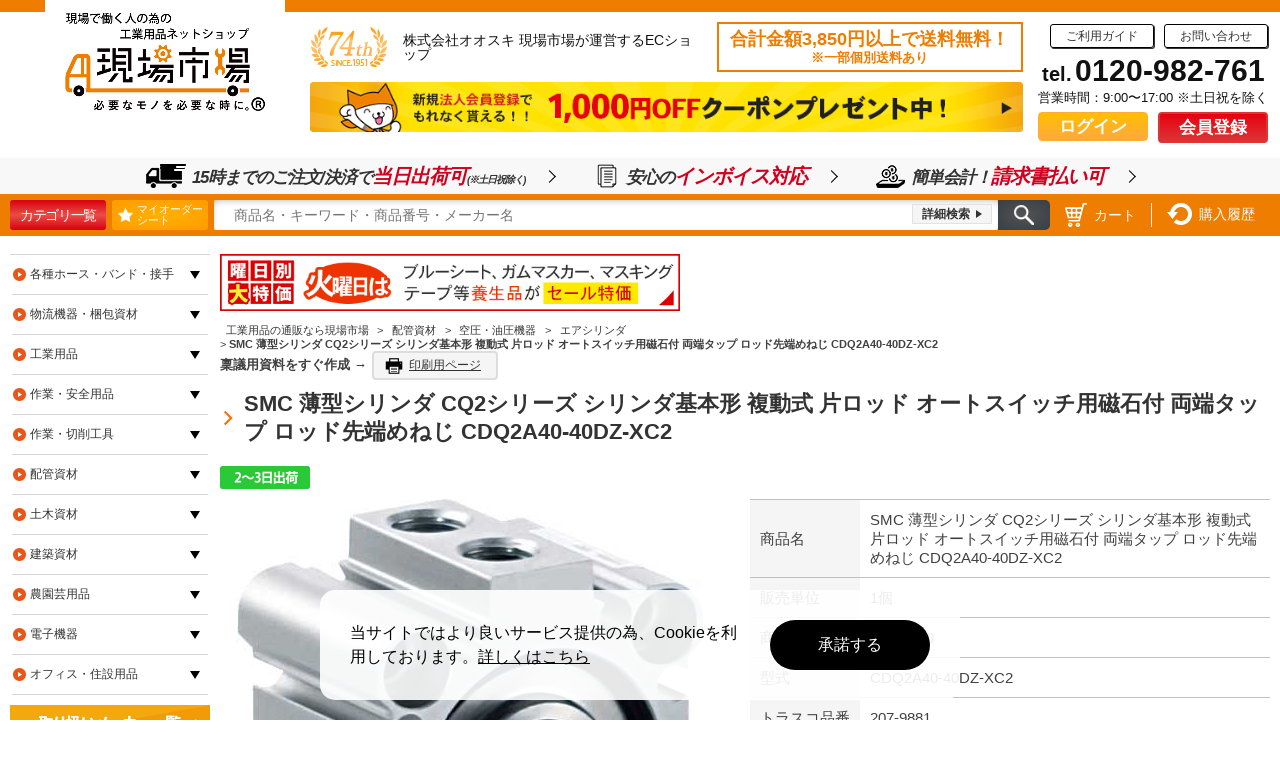

--- FILE ---
content_type: text/html; charset=shift_jis
request_url: https://www.genbaichiba.com/shop/g/g01006110/
body_size: 18508
content:
<!DOCTYPE HTML PUBLIC "-//W3C//DTD HTML 4.01 Transitional//EN"
    "http://www.w3.org/TR/html4/loose.dtd">
<html lang="ja">
<head>
<meta http-equiv="Content-Type" content="text/html; charset=Shift_JIS">
<title>SMC 薄型シリンダ CQ2シリーズ シリンダ基本形 複動式 片ロッド オートスイッチ用磁石付 両端タップ ロッド先端めねじ CDQ2A40-40DZ-XC2の通販｜現場市場</title>
<link rel="canonical" href="https://www.genbaichiba.com/shop/g/g01006110/">
<meta name="description" content="SMC 薄型シリンダ CQ2シリーズ シリンダ基本形 複動式 片ロッド オートスイッチ用磁石付 両端タップ ロッド先端めねじ CDQ2A40-40DZ-XC2の通販なら現場市場｜3,850円以上送料無料。最短即日出荷。1,500万点以上の工業用品・工具・副資材の品揃え【創業70年】すべての現場で働く人の為に必要な工業用品・工具・副資材をお届けします。">
<meta name="keywords" content="01006110,2079881,207-9881,241119nen6,24118u2,247u2,251113u5,25529kakaku,2565u1,CDQ2A4040DZXC2,CDQ2A40-40DZ-XC2,ＣＱ２シリーズ,FTPエラー,Googleショッピング,ＳＭＣ,ＳＭＣ㈱,オートスイッチ用磁石付,シリンダ基本形,ストローク(MM)：40,ストロークMM：40">

<!--01-01 共通ヘッドテンプレート-->
<meta http-equiv="content-style-type" content="text/css">
<script src="//script.crazyegg.com/pages/scripts/0012/6546.js"
async="async"></script>
<link rel="stylesheet" href="/css/sys/style.css?20250904_01" media="all">
<link rel="stylesheet" href="/css/usr/style.css?20250922" media="all">
<link rel="stylesheet" href="/css/usr/genbastaff.css?2025070100" media="all">
<link rel="stylesheet" href="/css/usr/cart.css?20250325" media="all">
<meta name="viewport" content="width=device-width, initial-scale=1.0, user-scalable=0, minimum-scale=1.0, maximum-scale=1.0">
<meta http-equiv="content-script-type" content="text/javascript">
<link rel="stylesheet" href="/css/bxslider/jquery.bxslider.css" media="all">
<script src="//ajax.googleapis.com/ajax/libs/jquery/1.12.4/jquery.min.js"></script>
<script src="/js/common.js?20250718"></script>
<script src="/js/jquery.bxslider.min.js"></script>
<script src="/js/goods.js?202402" charset="UTF-8"></script>
<script src="https://unpkg.com/masonry-layout@4.2.2/dist/masonry.pkgd.min.js"></script>
<script src="/js/usr/cart.js?202210241800000" charset="UTF-8"></script>
<link rel="SHORTCUT ICON" href="/favicon.ico">

<link rel="stylesheet" href="//ajax.googleapis.com/ajax/libs/jqueryui/1.12.1/themes/ui-lightness/jquery-ui.css">
<script src="//ajax.googleapis.com/ajax/libs/jqueryui/1.12.1/jquery-ui.min.js"></script>
<!--/01-01 共通ヘッドテンプレート-->

<script type="text/javascript">
<!--
var root = "/shop";
var www_root = "";
-->
</script>
<script src="/js/jquery.cookie.js"></script>

<script src="/js/common_order_cart.js?ver=20210917_02"></script>


<link rel="stylesheet" type="text/css" href="/css/sys/core.css">
<link rel="stylesheet" type="text/css" href="/css/sys/skin.css">
<div id="revico-review-tagmanager" class="revico-tagmanager" data-revico-tenantid="1165a721-a9a5-48de-bb17-89d12beec65d" data-revico-tagmanager-code="pc-revico-mastertag"></div>
<script type="text/javascript" src="https://show.revico.jp/providejs/tagmanager.js" defer></script>


<!-- 01-21 ヘッドテンプレートフッター -->

<!-- Google Tag Manager -->
<script>(function(w,d,s,l,i){w[l]=w[l]||[];w[l].push({'gtm.start':
	new Date().getTime(),event:'gtm.js'});var f=d.getElementsByTagName(s)[0],
	j=d.createElement(s),dl=l!='dataLayer'?'&l='+l:'';j.async=true;j.src=
	'https://www.googletagmanager.com/gtm.js?id='+i+dl;f.parentNode.insertBefore(j,f);
	})(window,document,'script','dataLayer','GTM-NXH7NT6');</script>
<!-- End Google Tag Manager -->

<!-- Global site tag (gtag.js) - Google Ads: 661600421 -->
<script async src="https://www.googletagmanager.com/gtag/js?id=AW-661600421"></script>
<script>
window.dataLayer = window.dataLayer || [];
function gtag(){dataLayer.push(arguments);}
gtag('js', new Date());

gtag('config', 'AW-661600421');
gtag('config', 'UA-107529040-1');
</script>

<!-- Google tag (gtag.js)  GA4: G-KNNE49BWMF -->
<script async src="https://www.googletagmanager.com/gtag/js?id=G-KNNE49BWMF"></script>
<script>
  window.dataLayer = window.dataLayer || [];
  function gtag(){dataLayer.push(arguments);}
  gtag('js', new Date());

  gtag('config', 'G-KNNE49BWMF');
</script>


<!-- Yahoo サイトジェネラルタグ -->
<script async src="https://s.yimg.jp/images/listing/tool/cv/ytag.js"></script>
<script>
window.yjDataLayer = window.yjDataLayer || [];
function ytag() { yjDataLayer.push(arguments); }
ytag({"type":"ycl_cookie"});
</script>

<!-- User Heat Tag -->
<script type="text/javascript">
(function(add, cla){window['UserHeatTag']=cla;window[cla]=window[cla]||function(){(window[cla].q=window[cla].q||[]).push(arguments)},window[cla].l=1*new Date();var ul=document.createElement('script');var tag = document.getElementsByTagName('script')[0];ul.async=1;ul.src=add;tag.parentNode.insertBefore(ul,tag);})('//uh.nakanohito.jp/uhj2/uh.js', '_uhtracker');_uhtracker({id:'uh9Ys2NnII'});
</script>
<!-- End User Heat Tag -->

<!-- ヒートマップ計測20220616clarity -->
<script type="text/javascript">
    (function(c,l,a,r,i,t,y){
        c[a]=c[a]||function(){(c[a].q=c[a].q||[]).push(arguments)};
        t=l.createElement(r);t.async=1;t.src="https://www.clarity.ms/tag/"+i;
        y=l.getElementsByTagName(r)[0];y.parentNode.insertBefore(t,y);
    })(window, document, "clarity", "script", "cczpnz9m2e");
</script>


<!-- /01-21 ヘッドテンプレートフッター -->
</head>
<body >
<!-- 01-22 ボディテンプレートヘッダー -->
<!-- Google Tag Manager (noscript) -->
<noscript><iframe src="https://www.googletagmanager.com/ns.html?id=GTM-NXH7NT6"
	height="0" width="0" style="display:none;visibility:hidden"></iframe></noscript>
<!-- End Google Tag Manager (noscript) -->
<!-- /01-22 ボディテンプレートヘッダー -->


<div class="wrapper_">
<!--01-02 共通ヘッダー（ゲスト）-->
<!-- test -->
<header id="globalHeader">
    <div class="inner">
      <div class="primary">
        <dl>
          <dt>
            <a href="/shop/" class="logo"><img alt="現場で働く人の為の工業用品ネットショップ「現場市場：必要なモノを必要な時に。」" src="/img/header/h_logo.png"></a>
            <dl>
              <dt>
                <div class="about">
                  <img alt="創業74年" src="/img/index/top/anniversary74th.png">
                  <p>株式会社オオスキ 現場市場が運営するECショップ</p>
                </div>
                <div class="shipping">
                  <a href="/shop/pages/guide-shipping.aspx">
                    合計金額3,850円以上で送料無料！<br>
                    <span>※一部個別送料あり</span>
                  </a>
                </div>
              </dt>
              <dd>
                <a href="/shop/pages/campaign-memberregistration.aspx"><img alt="新規法人様1000円OFF" src="/img/header/headerBanner.png"></a>
                <!-- <a href="/shop/pages/timesale.aspx"><img alt="タイムセール" src="/img/index/top/headerBanner24.jpg"></a> -->
              </dd>
            </dl>
          </dt>
          <dd>
            <ul class="menu">
              <li><a href="/shop/pages/guide.aspx">ご利用ガイド</a></li>
              <li><a href="/shop/contact/contact.aspx">お問い合わせ</a></li>
            </ul>
            <div class="tel">
              <p>tel.<b>0120-982-761</b></p>
              <span>営業時間：9:00&#12316;17:00 ※土日祝を除く</span>
            </div>
            <ul class="button">
              <li class="login"><a href="/shop/customer/menu.aspx">ログイン</a></li>
              <li class="regist"><a href="/shop/pages/regist.aspx">会員登録</a></li>
            </ul>
          </dd>
        </dl>
      </div>
      <div class="secondary">
			<ul>
				<li>
                    <a href="https://www.genbaichiba.com/shop/pages/guide-deliveryday.aspx">
					  <img alt="" src="https://www.genbaichiba.com/img/header/icon01.png">
					  <p>15時までのご注文/決済で<strong>当日出荷可</strong><span>(※土日祝除く)</span></p>
                    </a>
				</li>
				<li>
                    <a href="https://www.genbaichiba.com/shop/pages/guide-invoice.aspx">
					  <img alt="" src="https://www.genbaichiba.com/img/header/icon05.png">
					  <p>安心の<strong>インボイス対応</strong></p>
                    </a>
				</li>
				<li>
                    <a href="https://www.genbaichiba.com/shop/pages/guide-payment.aspx">
					  <img alt="" src="https://www.genbaichiba.com/img/header/icon03.png">
					  <p>簡単会計！<strong>請求書払い可</strong></p>
                    </a>
				</li>
			</ul>
      </div>
      <div class="tertiary">
        <a href="/shop/pages/category-index.aspx" class="category">カテゴリ一覧</a>
        <a href="/shop/customer/bookmark.aspx" class="bookmark">
          <div>
            <img alt="" src="/img/header/iconBookmark.png">
            <span>マイオーダー<br>シート</span>
          </div>
        </a>
        <!--<a href="/shop/customer/bookmark.aspx" class="bookmark">マイオーダーシート</a>-->
        <form method="post" action="/shop/goods/search.aspx?search.x=true" id="search_form1">
          <input type="hidden" name="searchbox" value="1">
          <div class="keyword">
            <input type="text" value="" name="q" placeholder="商品名・キーワード・商品番号・メーカー名" autocomplete="off" id="search_keyword1">
            <a href="/shop/goods/search.aspx" class="detail">詳細検索</a>
          </div>
          <button type="submit" id="search_button1"><img alt="検索" src="/img/header/searchButton.png"></button>
        </form>
        <ul>
          <li>
            <a href="/shop/order/cart.aspx">
              <img alt="" src="/img/header/iconCart.png">
              <span>カート</span>
            </a>
          </li>
          <li>
            <a href="/shop/customer/history.aspx">
              <img alt="" src="/img/header/iconHistory.png">
              <span>購入履歴</span>
            </a>
          </li>
        </ul>
      </div>
    </div>
  </header>
  <!--/01-02 共通ヘッダー（ゲスト）-->
<!--01-11 カテゴリデフォルトヘッダー-->
<!--/01-11 カテゴリデフォルトヘッダー-->
<div class="container_">
<div class="contents_">

<div class="mainframe_">

<!--03-13 商品詳細画面・上部-->
<div class="mainframeInner">
  <ul id="daily-banner">
    <li><a href="/shop/pages/week-sale.aspx#weekends"><img src="/img/common/week_head_06sat.jpg"></a></li>
    <li><a href="/shop/pages/week-sale.aspx#mon"><img src="/img/common/week_head_01mon.jpg"></a></li>
    <li><a href="/shop/pages/week-sale.aspx#tue"><img src="/img/common/week_head_02tue.jpg"></a></li>
    <li><a href="/shop/pages/week-sale.aspx#wed"><img src="/img/common/week_head_03wed.jpg"></a></li>
    <li><a href="/shop/pages/week-sale.aspx#thu"><img src="/img/common/week_head_04thu.jpg"></a></li>
    <li><a href="/shop/pages/week-sale.aspx#fri"><img src="/img/common/week_head_05fri.jpg"></a></li>
    <li><a href="/shop/pages/week-sale.aspx#weekends"><img src="/img/common/week_head_06sat.jpg"></a></li>
  </ul>
  <style>
  #daily-banner { margin-bottom: 1em; }
  #daily-banner li { max-width: 460px; display: none; }
  </style>
  <script>
  $(function(){
    var ins = new Date();
    var today = ins.getDay() + 1;
    $('#daily-banner li:nth-child(' + today + ')').css('display','block');
  });
  </script>
<!--/03-13 商品詳細画面・上部-->
<div class="navitopicpath_">


<ul class="block-topic-path--list" id="bread-crumb-list">

<li>
  <a href="https://www.genbaichiba.com/shop/" class="topicpath_home_">
    <span>工業用品の通販なら現場市場</span>
  </a>
</li>


<li>
  &gt;

  <a href="https://www.genbaichiba.com/shop/c/c07/">
    <span>配管資材</span>
  </a>

</li>


<li>
  &gt;

  <a href="https://www.genbaichiba.com/shop/c/c0707/">
    <span>空圧・油圧機器</span>
  </a>

</li>


<li>
  &gt;

  <a href="https://www.genbaichiba.com/shop/c/c070702/">
    <span>エアシリンダ</span>
  </a>

</li>


<li>
  &gt;

    <span><strong>SMC 薄型シリンダ CQ2シリーズ シリンダ基本形 複動式 片ロッド オートスイッチ用磁石付 両端タップ ロッド先端めねじ CDQ2A40-40DZ-XC2</strong></span>

</li>


</ul>


<script type="application/ld+json">
{
  "@context": "http://schema.org",
  "@type": "BreadCrumbList",
  "itemListElement": [
    {
      "@type": "ListItem",
      "item": {
        "@id": "https://www.genbaichiba.com/shop/",
        "name": "工業用品の通販なら現場市場"
      },
      "position": 1
    },
    {
      "@type": "ListItem",
      "item": {
        "@id": "https://www.genbaichiba.com/shop/c/c07/",
        "name": "配管資材"
      },
      "position": 2
    },
    {
      "@type": "ListItem",
      "item": {
        "@id": "https://www.genbaichiba.com/shop/c/c0707/",
        "name": "空圧・油圧機器"
      },
      "position": 3
    },
    {
      "@type": "ListItem",
      "item": {
        "@id": "https://www.genbaichiba.com/shop/c/c070702/",
        "name": "エアシリンダ"
      },
      "position": 4
    },
    {
      "@type": "ListItem",
      "item": {
        "@id": "https://www.genbaichiba.com/shop/g/g01006110/",
        "name": "SMC 薄型シリンダ CQ2シリーズ シリンダ基本形 複動式 片ロッド オートスイッチ用磁石付 両端タップ ロッド先端めねじ CDQ2A40-40DZ-XC2"
      },
      "position": 5
    }
  ]
}
</script>

</div>

<h1 class="goods_name_">SMC 薄型シリンダ CQ2シリーズ シリンダ基本形 複動式 片ロッド オートスイッチ用磁石付 両端タップ ロッド先端めねじ CDQ2A40-40DZ-XC2</h1>
<div class="top_comment_" id="spec_goods_comment">
<!-- 
<p>ストローク(mm)：40　配管ポート口径：Rc1/8</p>
-->




<img src="/img/icon/00000003.gif" alt="2～3出荷">





</div>
<div class="goodsproductdetail_">
	<div class="goodsimg_" id="gallery">
		<div class="img_L_">
			<a href="/img/goods/L/01006110.jpg" title="SMC 薄型シリンダ CQ2シリーズ シリンダ基本形 複動式 片ロッド オートスイッチ用磁石付 両端タップ ロッド先端めねじ CDQ2A40-40DZ-XC2" rel="lightbox" data-lightbox="goods-image-set"><img src="/img/goods/L/01006110.jpg" alt="SMC 薄型シリンダ CQ2シリーズ シリンダ基本形 複動式 片ロッド オートスイッチ用磁石付 両端タップ ロッド先端めねじ CDQ2A40-40DZ-XC2" class="src_l_"></a>
			
		</div>




		<div class="etc_goodsimg_">

		<div class="etc_goodsimg_item_">
			<a href="/img/goods/L/01006110.jpg" title="SMC 薄型シリンダ CQ2シリーズ シリンダ基本形 複動式 片ロッド オートスイッチ用磁石付 両端タップ ロッド先端めねじ CDQ2A40-40DZ-XC2" rel="lightbox" data-lightbox="goods-image-set"><img src="/img/goods/L/01006110.jpg" alt="SMC 薄型シリンダ CQ2シリーズ シリンダ基本形 複動式 片ロッド オートスイッチ用磁石付 両端タップ ロッド先端めねじ CDQ2A40-40DZ-XC2" ></a>
			
		</div>

		</div>
	</div>
	<div class="goodsspec_">

	<table class="formdetail_ goodsspec_">
		<tr>
			<th>商品名</th>
			<td id="spec_goods_name">SMC 薄型シリンダ CQ2シリーズ シリンダ基本形 複動式 片ロッド オートスイッチ用磁石付 両端タップ ロッド先端めねじ CDQ2A40-40DZ-XC2 </td>
		</tr>

		<tr>
			<th>販売単位</th>
			<td id="sales_unit">1個</td>
		</tr>

		<tr>
			<th>商品コード</th>
			<td id="spec_goods">01006110</td>
		</tr>

		<tr>
			<th>型式</th>
			<td id="spec_item_code">CDQ2A40-40DZ-XC2</td>
		</tr>

		<tr>
			<th>トラスコ品番</th>
			<td id="spec_item_code2">207-9881</td>
		</tr>

		<tr>
			<th>メーカー</th>
			<td id="spec_maker_name">
				<a href="/shop/r/r00003250/">ＳＭＣ（株）</a>
			</td>
		</tr>

		<tr>
			<th>販売価格</th>
			<td id="spec_price">
				

				<span class="price_taxin_">&#165;13,860<span class="small_">(税込)</span></span>
				/
				<span class="price_taxex_">&#165;12,600<span class="small_">(税抜)</span></span>


			</td>
		</tr>

		<tr>
			<th>在庫数</th>
			<td id="spec_stock_msg">2</td>
		</tr>



	</table>



	<input type="hidden" name="limit_qty" value="" />
	<input type="hidden" name="min_qty" value="" />
	<input type="hidden" name="unit_sales" value="" />

	

	
	<div class="cartbox_">
		
<input type="button" value="　-　" class="subqty" onclick="subqty(this, '', '');"/>
<input type="text" name="qty" maxlength="4" size="6" value="" onfocus="setmin(this, '');" onblur="checklimit('', this.value, this);copyqty(this.value);"/>
<input type="button" value="　+　" class="addqty" onclick="addqty(this, '', '', '');"/>
		<a href="/shop/cart/cart.aspx?goods=01006110"><img class="btn_cart_ btn_cart_no_qty_" src="/img/sys/button/cart0.gif" alt="買い物かごへ入れる"></a>
	</div>



	<div class="goodscomment1_"><div class="barihayabin"><img src="/img/common/makertoriyose.png" height="132" alt="メーカー取寄便"></div></div>
	
	</div>
</div>

<div class="goodscomment2_"><span class="disc_bold">【特長】</span>●全長が薄形に設計された省スペースシリンダです。<br>●各種冶具や装置のコンパクト化を実現します。<br><span class="disc_bold">【仕様】</span>●チューブ内径(mm)：40<br>●ストローク(mm)：40<br>●配管ポート口径：Rc1/8<br>●取付支持形式：両端タップ<br>●ボディオプション：ロッド先端めねじ<br><span class="disc_bold">【仕様２】</span>●複動式<br>●片ロッド<br>●オートスイッチ用磁石付<br>●ボディオプション：型式｢～D“無記号”Z～｣→ロッド先端めねじ(標準)、型式｢～D“M”Z～｣→ロッド先端おねじ<br>●ロッド先端長さ10mm増し(フート、フランジ金具用)<br><span class="disc_bold">【原産国】</span>中国<br><br></div>




<ul class="option_buttons_">

<li><a href="/shop/customer/bookmark.aspx?goods=01006110"><img src="/img/sys/button/bookmark.gif" alt="マイオーダーシートに追加"></a></li>
<li><a href="/shop/contact/contact.aspx?goods=01006110&amp;subject_id=00000001"><img src="/img/sys/button/contactgoods.gif" alt="この商品について問い合わせ" ></a></li>

 <li>

<input type="button" value="　-　" class="subqty" onclick="subqty(this, '', '');"/>
<input type="text" name="qty" maxlength="4" size="6" value="" onfocus="setmin(this, '');" onblur="checklimit('', this.value, this);copyqty(this.value);"/>
<input type="button" value="　+　" class="addqty" onclick="addqty(this, '', '', '');"/>
<a href="/shop/cart/cart.aspx?goods=01006110"><img class="btn_cart_ btn_cart_no_qty_" src="/img/sys/button/cart0.gif" alt="買い物かごへ入れる"></a></li>


</ul>








<div id="reco17"></div>




<script type="application/json" id="revico-productmaster-data">
{
	"productCd": "01006110",
	"productName": "SMC 薄型シリンダ CQ2シリーズ シリンダ基本形 複動式 片ロッド オートスイッチ用磁石付 両端タップ ロッド先端めねじ CDQ2A40-40DZ-XC2",
	"productImageUrl": "https://www.genbaichiba.com/img/goods/S/01006110.jpg",
	"productPageUrl": "https://www.genbaichiba.com/shop/g/g01006110",
	"variationGroup": "",
	
	
	"category": "070702",
	"categoryName": "エアシリンダ",
	"brand": "",
	"brandName": ""
	
	
	
}
</script>



<script>
$(function() {
	var hei1 = $('.goodsimg_').height();
	var hei2 = $('.goodsspec_').height();

	if (hei1 < hei2) {
		$('.goodsproductdetail_').height(hei2);
	}
});
</script>

<script type="text/javascript" src="//r5.snva.jp/javascripts/reco/2/sna.js?k=RRHOlztqTHYqd"></script>
<script type="text/javascript">
__snahost = "r5.snva.jp";
  recoConstructer({
    k:"RRHOlztqTHYqd",
    recommend: {
      rule: {
        tmpl: 17
        , target_id: "reco17"
        , id: ["01006110"]
      }
    }
  });
</script>

<!--03-14 商品詳細画面・下部-->

<div id="merit-banner">
  <a href="https://www.genbaichiba.com/shop/pages/merit.aspx" target="_blank">
    <img alt="現場市場を使うメリットとは？" src="/img/banner/merit-banner.png">
  </a>
</div>
<style>
#merit-banner a { margin: 0 auto 30px; width: 100%; max-width: 1200px; height: 90px; background-image: url(/img/banner/merit-banner-l.jpg), url(/img/banner/merit-banner-r.jpg?241202); background-repeat: no-repeat; background-position: left, right; background-size: auto 100%; border: solid 1px #ef7d00; display: flex; align-items: center; justify-content: center; }
#merit-banner a img { width: 600px; }
</style>

</div>
<style>
div.cartbox_ { white-space: nowrap; }
/*div.cartbox_ a { display: none; }*/
div.cartbox_ ul.option_buttons_ { margin-right: 1em; display: inline; }
div.cartbox_ ul.option_buttons_ li:last-child { display: none; }
div.cartbox_ ul.option_buttons_ a { display: inline; }
</style>
<script>
$(function(){
  $('div.accessory_list_ div').each(function(){
    if ($('a',this).text() == '　▼サイズ一覧▼') {
      $(this).css({
        background: '#ef7d00',
        color: '#fff',
      });
    }
  });
  $('div.goodsproductdetail_ div.goodsimg_ a').attr('href','javascript:void(0);');
  $('div.goodsproductdetail_ div.etc_goodsimg_item_').each(function(){
    $('a',this).on('mouseover',function(){
      $('div.goodsproductdetail_ div.img_L_').html($(this).html());
    });
  });
});
</script>
<script src="/js/goodsBanner.js?20250606_3"></script>
<!--20231204 追加-->
<link rel="stylesheet" href="https://cdnjs.cloudflare.com/ajax/libs/slick-carousel/1.9.0/slick-theme.min.css" crossorigin="anonymous" referrerpolicy="no-referrer">
<link rel="stylesheet" href="https://cdnjs.cloudflare.com/ajax/libs/slick-carousel/1.9.0/slick.min.css" crossorigin="anonymous" referrerpolicy="no-referrer">
<script src="https://cdnjs.cloudflare.com/ajax/libs/slick-carousel/1.9.0/slick.min.js" crossorigin="anonymous" referrerpolicy="no-referrer"></script>
<script>
$(function() {
  variableSlidesToShow = Math.floor(($(window).width()-220)/175);
  $(window).on('scroll', function() {
    $('#reco17 .recommend_items ul').slick({
      arrows: true,
      autoplay: false,
      centerMode: false,
      slidesToScroll: variableSlidesToShow,
      slidesToShow: 10,
      swipe: false,
      swipeToSlide: false,
      variableWidth: true,
      prevArrow: '<button class="slick-arrow slick-prev"><</button>',
      nextArrow: '<button class="slick-arrow slick-next">></button>',
      responsive: [
        {
          breakpoint: 750,
          settings: {
            arrows: false,
            centerMode: true,
            swipe: true,
            swipeToSlide: true,
          },
        },
      ],
    });
  });
});
</script>
<style>
#reco17 { margin-bottom: 50px; }
#reco17 .slick-slide { margin-right: 10px; width: 165px; }
#reco17 .slick-slide .recommend_item_name { display: -webkit-box; -webkit-line-clamp: 2; -webkit-box-orient: vertical; overflow: hidden; }
.slick-arrow { width: 30px; height: 30px; background: #000; color: #fff; font-size: 12px; line-height: 30px; text-align: center; display: block; z-index: 2; }
.slick-arrow:hover { background: #000; color: #fff; }
.slick-arrow::before { display: none; }
.slick-prev { left: 10px; }
.slick-next { right: 10px; }
</style>
<!--/20231204 追加-->
<!--20240131 追加-->
<style>
div.mainframe_ div.navitopicpath_ { margin-bottom: 0; }
</style>
<script>
$(function(){
  const item = location.href.substr(location.href.indexOf('/g/') + 3)
  $('.navitopicpath_').after('<div class="print"><span>稟議用資料をすぐ作成 →</span><a href="/print.html?id=' + item + '" target="_blank">印刷用ページ</a></div>');
});
</script>
<!--/20240131 追加-->
<!--/03-14 商品詳細画面・下部-->
<link rel="stylesheet" type="text/css" href="/css/sys/ajaxcart.css?t=20211027_2" media="all">
<link rel="stylesheet" type="text/css" href="/css/usr/ajaxcart.css?t=20211027_2" media="all">
<div id="ajaxcart">
<div id="buymsg_box_txt" class="buymsg_box_txt">
<a href="#" class="ajaxcartclose" id="buymsg_box_close">[×閉じる]</a>
<div id="ajaxcart_head"></div>
<div id="buymsg_box_progress" class="progress" style="display: none;"></div>
<strong id="buymsg_box_total" class="buymsg_box_total">
合計<span id="ajaxcart_itemcount"></span>点 : <span id="ajaxcart_total"></span>円
</strong>
<div class="buymsg_box_imput">
<div style="float:left;width:49%;border-right:solid 1px white;" class="ajaxcartclose">
  <span class="ajaxcart_buying">お買い物を続ける</span>
</div>
<div style="float:left;width:50%;">
  <a href="https://www.genbaichiba.com/shop/order/cart.aspx"><span class="ajaxcart_tocart">カートを見る</span></a>
</div>
</div>
<div id="ajaxcart_foot"></div>
<strong id="buymsg_box_error_title" class="error_title" style="display:none"></strong>
</div>
</div>
<div id="ajaxcart_overlay"></div>

</div>
<div class="StructuredDataProduct">
<script type="application/ld+json">
{
  "@context": "http://schema.org",
  "@type": "Product",
  "name": "SMC 薄型シリンダ CQ2シリーズ シリンダ基本形 複動式 片ロッド オートスイッチ用磁石付 両端タップ ロッド先端めねじ CDQ2A40-40DZ-XC2",
  "sku": "01006110",
  "image": [
    "https://www.genbaichiba.com/img/goods/L/01006110.jpg"
  ],
  "brand": {
    "@type": "brand",
    "name": "ＳＭＣ（株）"
  },
  "offers": {
    "@type": "Offer",
    "priceCurrency": "JPY",
    "url": "https://www.genbaichiba.com/shop/g/g01006110/",
    "price": 13860,
    "availability": "https://schema.org/InStock"
  }
}
</script>
</div>
<script src="/js/sys/StructuredData_Product_Rating_with_Revico.js" defer></script>


<div class="leftmenuframe_">

<!--02-01 左メニュー・上部-->
<!--/02-01 左メニュー・上部--><!--02-11 サイドメニュー予備テンプレート1-->
<div id="category">
	<ul>
		<li>
			<a href="/shop/c/c02/">各種ホース・バンド・接手</a>
			<div>
				<strong>各種ホース・バンド・接手</strong>
				<ul class="clearfix">
					<li><a href="/shop/c/c0201/" class="b01"><span>サクションホース</span></a></li>
					<li><a href="/shop/c/c0202/" class="b02"><span>デリバリーホース(ゴム)</span></a></li>
					<li><a href="/shop/c/c0203/" class="b03"><span>デリバリーホース(樹脂)</span></a></li>
					<li><a href="/shop/c/c0204/" class="b04"><span>ダクトホース</span></a></li>
					<li><a href="/shop/c/c0205/" class="b05"><span>チューブ</span></a></li>
					<li><a href="/shop/c/c0206/" class="b06"><span>ホース金具・継手</span></a></li>
					<li><a href="/shop/c/c0207/" class="b07"><span>ホースバンド</span></a></li>
				</ul>
			</div>
		</li>
		<li>
			<a href="/shop/c/c03/" class="category">物流機器・梱包資材</a>
			<div>
				<strong>物流機器・梱包資材</strong>
				<ul class="clearfix">
					<li><a href="/shop/c/c0301/" class="c01"><span>ストレッチフィルム用品</span></a></li>
					<li><a href="/shop/c/c0302/" class="c02"><span>キャスター</span></a></li>
					<li><a href="/shop/c/c0303/" class="c03"><span>コンテナ・パレット</span></a></li>
					<li><a href="/shop/c/c0304/" class="c04"><span>コンベヤ</span></a></li>
					<li><a href="/shop/c/c0305/" class="c05"><span>テープ</span></a></li>
					<!--<li><a href="/shop/c/c0306/" class="c06"><span>はしご・脚立</span></a></li>-->
					<li><a href="/shop/c/c0307/" class="c07"><span>梱包結束用品</span></a></li>
					<li><a href="/shop/c/c0308/" class="c08"><span>床材用品</span></a></li>
					<li><a href="/shop/c/c0309/" class="c09"><span>ロープ</span></a></li>
					<li><a href="/shop/c/c0310/" class="c10"><span>ツールワゴン</span></a></li>
					<li><a href="/shop/c/c0311/" class="c11"><span>荷役用品</span></a></li>
					<!--<li><a href="/shop/c/c0312/" class="c12"><span>パレット</span></a></li>-->
					<li><a href="/shop/c/c0313/" class="c13"><span>緩衝材</span></a></li>
					<li><a href="/shop/c/c0314/" class="c14"><span>袋</span></a></li>
					<li><a href="/shop/c/c0315/" class="c15"><span>運搬台車</span></a></li>
					<li><a href="/shop/c/c0316/" class="c16"><span>物品棚</span></a></li>
					<li><a href="/shop/c/c0317/" class="c17"><span>ボトル・容器</span></a></li>
					<li><a href="/shop/c/c0318/" class="c18"><span>工場用保管設備</span></a></li>
					<li><a href="/shop/c/c0319/" class="c19"><span>フレコンバッグ</span></a></li>
					<li><a href="/shop/c/c0320/" class="c20"><span>収納用品</span></a></li>
					<li><a href="/shop/c/c0321/" class="c21"><span>ワークベンチ</span></a></li>
					<li><a href="/shop/c/c0322/" class="c22"><span>運搬車輛機器</span></a></li>
					<li><a href="/shop/c/c0323/" class="c23"><span>リフター・ハンドパレットトラック</span></a></li>
				</ul>
			</div>
		</li>
		<li>
			<a href="/shop/c/c04/" class="category">工業用品</a>
			<div>
				<strong>工業用品</strong>
				<ul class="clearfix">
					<li><a href="/shop/c/c0401/" class="d01"><span>ゴム素材</span></a></li>
					<li><a href="/shop/c/c0402/" class="d02"><span>ウェス・油吸収材</span></a></li>
					<li><a href="/shop/c/c0403/" class="d03"><span>ガスケット・グランドパッキン</span></a></li>
					<li><a href="/shop/c/c0404/" class="d04"><span>工業用チェーン</span></a></li>
					<li><a href="/shop/c/c0407/" class="d07"><span>工業用フィルター</span></a></li>
					<!--<li><a href="/shop/c/c0408/" class="d08"><span>フェルト</span></a></li>-->
					<li><a href="/shop/c/c0409/" class="d09"><span>軸受・駆動機器・伝導部品</span></a></li>
					<li><a href="/shop/c/c0410/" class="d10"><span>伝導ベルト</span></a></li>
					<li><a href="/shop/c/c0411/" class="d11"><span>工業用金属素材</span></a></li>
					<li><a href="/shop/c/c0413/" class="d13"><span>樹脂素材</span></a></li>
					<li><a href="/shop/c/c0414/" class="d14"><span>潤滑油</span></a></li>
					<li><a href="/shop/c/c0415/" class="d15"><span>接着剤・補修剤</span></a></li>
					<!--<li><a href="/shop/c/c0416/" class="d16"><span>洗剤</span></a></li>-->
					<li><a href="/shop/c/c0417/" class="d17"><span>化学製品</span></a></li>
					<li><a href="/shop/c/c0418/" class="d18"><span>工業用素材</span></a></li>
				</ul>
			</div>
		</li>
		<li>
			<a href="/shop/c/c05/" class="category">作業・安全用品</a>
			<div>
				<strong>作業・安全用品</strong>
				<ul class="clearfix">
					<li><a href="/shop/c/c0501/" class="e01"><span>雨具</span></a></li>
					<li><a href="/shop/c/c0502/" class="e02"><span>コードリール・延長コード</span></a></li>
					<li><a href="/shop/c/c0504/" class="e04"><span>マスク・耳栓</span></a></li>
					<li><a href="/shop/c/c0505/" class="e05"><span>溶接用品</span></a></li>
					<li><a href="/shop/c/c0506/" class="e06"><span>理化学用品</span></a></li>
					<li><a href="/shop/c/c0507/" class="e07"><span>安全用品・構内備品</span></a></li>
					<li><a href="/shop/c/c0508/" class="e08"><span>冷房器具</span></a></li>
					<li><a href="/shop/c/c0509/" class="e09"><span>ワークシューズ</span></a></li>
					<li><a href="/shop/c/c0510/" class="e10"><span>作業服</span></a></li>
					<li><a href="/shop/c/c0511/" class="e11"><span>作業手袋</span></a></li>
					<li><a href="/shop/c/c0512/" class="e12"><span>清掃用品</span></a></li>
					<!--<li><a href="/shop/c/c0513/" class="e13"><span>台・テーブル</span></a></li>-->
					<li><a href="/shop/c/c0514/" class="e14"><span>保護具</span></a></li>
					<!--<li><a href="/shop/c/c0515/" class="e15"><span>厨房用品</span></a></li>-->
					<li><a href="/shop/c/c0516/" class="e16"><span>防災・防犯用品</span></a></li>
					<li><a href="/shop/c/c0517/" class="e17"><span>保護服・防護服</span></a></li>
					<li><a href="/shop/c/c0518/" class="e18"><span>ヘルメット・軽作業帽</span></a></li>
					<li><a href="/shop/c/c0519/" class="e19"><span>保護メガネ・防災面</span></a></li>
					<li><a href="/shop/c/c0521/" class="e21"><span>研究機器</span></a></li>
					<li><a href="/shop/c/c0522/" class="e22"><span>クリーンルーム関連用品</span></a></li>
					<li><a href="/shop/c/c0523/" class="e23"><span>暖房器具</span></a></li>
					<li><a href="/shop/c/c0524/" class="e24"><span>空調機器</span></a></li>
					<li><a href="/shop/c/c0525/" class="e25"><span>暑さ対策用品</span></a></li>
					<li><a href="/shop/c/c0526/" class="e26"><span>寒さ対策用品</span></a></li>
					<li><a href="/shop/c/c0527/" class="e27"><span>環境改善機器</span></a></li>
				</ul>
			</div>
		</li>
		<li>
			<a href="/shop/c/c06/" class="category">作業・切削工具</a>
			<div>
				<strong>作業・切削工具</strong>
				<ul class="clearfix">
					<li><a href="/shop/c/c0603/" class="f03"><span>手作業工具</span></a></li>
					<li><a href="/shop/c/c0604/" class="f04"><span>電動工具</span></a></li>
					<li><a href="/shop/c/c0605/" class="f05"><span>旋削・フライス</span></a></li>
					<!--<li><a href="/shop/c/c0606/" class="f06"><span>ねじ・ボルト・ナット</span></a></li>-->
					<li><a href="/shop/c/c0607/" class="f07"><span>研削研磨用品</span></a></li>
					<!--<li><a href="/shop/c/c0608/" class="f08"><span>測量・計測機器</span></a></li>-->
					<li><a href="/shop/c/c0609/" class="f09"><span>油圧工具</span></a></li>
					<li><a href="/shop/c/c0610/" class="f10"><span>空圧工具</span></a></li>
					<li><a href="/shop/c/c0611/" class="f11"><span>ドライバービット</span></a></li>
					<li><a href="/shop/c/c0612/" class="f12"><span>切断用品</span></a></li>
					<li><a href="/shop/c/c0613/" class="f13"><span>小型加工機械・電熱器具</span></a></li>
					<li><a href="/shop/c/c0614/" class="f14"><span>穴あけ工具</span></a></li>
					<li><a href="/shop/c/c0615/" class="f15"><span>ねじ切り工具</span></a></li>
					<li><a href="/shop/c/c0616/" class="f16"><span>面取り工具</span></a></li>
					<li><a href="/shop/c/c0618/" class="f18"><span>ツーリング・治工具</span></a></li>
					<li><a href="/shop/c/c0619/" class="f19"><span>マグネット用品</span></a></li>
					<li><a href="/shop/c/c0620/" class="f20"><span>測定工具</span></a></li>
					<li><a href="/shop/c/c0621/" class="f21"><span>光学・精密測定機器</span></a></li>
					<li><a href="/shop/c/c0622/" class="f22"><span>ソケットレンチ</span></a></li>
					<li><a href="/shop/c/c0623/" class="f23"><span>レンチ・スパナ・プーラー</span></a></li>
					<li><a href="/shop/c/c0624/" class="f24"><span>電設工具</span></a></li>
					<li><a href="/shop/c/c0625/" class="f25"><span>ハサミ・カッター・鋸</span></a></li>
					<li><a href="/shop/c/c0626/" class="f26"><span>ドライバー・六角棒レンチ</span></a></li>
					<li><a href="/shop/c/c0627/" class="f27"><span>水道・空調配管用工具</span></a></li>
					<li><a href="/shop/c/c0628/" class="f28"><span>プライヤー・ニッパ・ピンセット</span></a></li>
					<li><a href="/shop/c/c0629/" class="f29"><span>工具箱</span></a></li>
					<li><a href="/shop/c/c0630/" class="f30"><span>工具セット</span></a></li>
					<li><a href="/shop/c/c0631/" class="f31"><span>ハンマー・刻印・ポンチ</span></a></li>
					<li><a href="/shop/c/c0632/" class="f32"><span>クランプ・バイス</span></a></li>
					<li><a href="/shop/c/c0633/" class="f33"><span>バックパック・ツールバッグ</span></a></li>
					<li><a href="/shop/c/c0634/" class="f34"><span>グリス関連用品</span></a></li>
					<li><a href="/shop/c/c0635/" class="f35"><span>工業用計測機器</span></a></li>
					<li><a href="/shop/c/c0636/" class="f36"><span>環境計測機器</span></a></li>
					<li><a href="/shop/c/c0637/" class="f37"><span>測量用品</span></a></li>
				</ul>
			</div>
		</li>
		<li>
			<a href="/shop/c/c07/" class="category">配管資材</a>
			<div>
				<strong>配管資材</strong>
				<ul class="clearfix">
					<li><a href="/shop/c/c0701/" class="g01"><span>管工機材</span></a></li>
					<li><a href="/shop/c/c0702/" class="g02"><span>水廻り部材・水栓金具</span></a></li>
					<li><a href="/shop/c/c0703/" class="g03"><span>配管用テープ</span></a></li>
					<!--<li><a href="/shop/c/c0704/" class="g04"><span>パイプ</span></a></li>-->
					<li><a href="/shop/c/c0705/" class="g05"><span>バルブ</span></a></li>
					<li><a href="/shop/c/c0706/" class="g06"><span>ポンプ</span></a></li>
					<li><a href="/shop/c/c0707/" class="g07"><span>空圧・油圧機器</span></a></li>
					<li><a href="/shop/c/c0708/" class="g08"><span>流体継手</span></a></li>
				</ul>
			</div>
		</li>
		<li>
			<a href="/shop/c/c08/" class="category">土木資材</a>
			<div>
				<strong>土木資材</strong>
				<ul class="clearfix">
					<li><a href="/shop/c/c0801/" class="h01"><span>現場シート</span></a></li>
					<li><a href="/shop/c/c0804/" class="h04"><span>土嚢</span></a></li>
					<li><a href="/shop/c/c0805/" class="h05"><span>土木作業用品</span></a></li>
					<li><a href="/shop/c/c0806/" class="h06"><span>ショベル</span></a></li>
					<li><a href="/shop/c/c0807/" class="h07"><span>釘打機</span></a></li>
					<li><a href="/shop/c/c0808/" class="h08"><span>作業灯</span></a></li>
					<li><a href="/shop/c/c0809/" class="h09"><span>投光器</span></a></li>
					<li><a href="/shop/c/c0810/" class="h10"><span>懐中電灯</span></a></li>
					<li><a href="/shop/c/c0811/" class="h11"><span>ヘッドライト</span></a></li>
					<li><a href="/shop/c/c0812/" class="h12"><span>はしご・脚立</span></a></li>
					<li><a href="/shop/c/c0813/" class="h13"><span>大工用品・左官用品</span></a></li>
				</ul>
			</div>
		</li>
		<li>
			<a href="/shop/c/c09/" class="category">建築資材</a>
			<div>
				<strong>建築資材</strong>
				<ul class="clearfix">
					<li><a href="/shop/c/c0901/" class="i01"><span>建築用品</span></a></li>
					<li><a href="/shop/c/c0902/" class="i02"><span>ファスニングツール</span></a></li>
					<li><a href="/shop/c/c0903/" class="i03"><span>フィルム</span></a></li>
					<li><a href="/shop/c/c0904/" class="i04"><span>ネット</span></a></li>
					<li><a href="/shop/c/c0905/" class="i05"><span>建築金物</span></a></li>
					<!--<li><a href="/shop/c/c0906/" class="i06"><span>管工機材</span></a></li>-->
					<li><a href="/shop/c/c0908/" class="i08"><span>塗装・内装用品</span></a></li>
					<li><a href="/shop/c/c0911/" class="i11"><span>ねじ・ボルト・ナット</span></a></li>
				</ul>
			</div>
		</li>
		<li>
			<a href="/shop/c/c10/" class="category">農園芸用品</a>
			<div>
				<strong>農園芸用品</strong>
				<ul class="clearfix">
					<li><a href="/shop/c/c1001/" class="j01"><span>緑化用品</span></a></li>
					<li><a href="/shop/c/c1002/" class="j02"><span>園芸資材</span></a></li>
					<li><a href="/shop/c/c1003/" class="j03"><span>害虫・害獣駆除用品</span></a></li>
					<li><a href="/shop/c/c1005/" class="j05"><span>ホースリール</span></a></li>
				</ul>
			</div>
		</li>
		<li>
			<a href="/shop/c/c11/" class="category">電子機器</a>
			<div>
				<strong>電子機器</strong>
				<ul class="clearfix">
					<li><a href="/shop/c/c1101/" class="k01"><span>照明用品</span></a></li>
					<li><a href="/shop/c/c1102/" class="k02"><span>コンプレッサー</span></a></li>
					<!--<li><a href="/shop/c/c1103/" class="k03"><span>メカトロ部品</span></a></li>-->
					<li><a href="/shop/c/c1104/" class="k04"><span>機械部品</span></a></li>
					<li><a href="/shop/c/c1105/" class="k05"><span>電気・電子部品</span></a></li>
					<li><a href="/shop/c/c1106/" class="k06"><span>発電機</span></a></li>
					<li><a href="/shop/c/c1107/" class="k07"><span>航空機関連用品</span></a></li>
					<li><a href="/shop/c/c1108/" class="k08"><span>はんだ用品</span></a></li>
					<li><a href="/shop/c/c1109/" class="k09"><span>静電気対策用品</span></a></li>
					<li><a href="/shop/c/c1110/" class="k10"><span>電設配線部品</span></a></li>
					<li><a href="/shop/c/c1113/" class="k13"><span>撮影機器</span></a></li>
				</ul>
			</div>
		</li>
		<li>
			<a href="/shop/c/c12/" class="category">オフィス・住設用品</a>
			<div>
				<strong>オフィス・住設用品</strong>
				<ul class="clearfix">
					<li><a href="/shop/c/c1201/" class="l01"><span>オフィス備品</span></a></li>
					<li><a href="/shop/c/c1202/" class="l02"><span>オフィス家具</span></a></li>
					<li><a href="/shop/c/c1203/" class="l03"><span>物置・エクステリア用品</span></a></li>
					<li><a href="/shop/c/c1204/" class="l04"><span>OA用品</span></a></li>
					<li><a href="/shop/c/c1205/" class="l05"><span>消火設備</span></a></li>
					<li><a href="/shop/c/c1206/" class="l06"><span>文房具</span></a></li>
					<li><a href="/shop/c/c1207/" class="l07"><span>労働衛生用品</span></a></li>
					<li><a href="/shop/c/c1208/" class="l08"><span>清掃機器</span></a></li>
					<li><a href="/shop/c/c1209/" class="l09"><span>厨房用品</span></a></li>
					<!--<li><a href="/shop/c/c1210/" class="l10"><span>学童・教育用品</span></a></li>-->
				</ul>
			</div>
		</li>
	</ul>
</div>
<!--<a href="/shop/goods/search.aspx"><img alt="メーカー名から探す" src="/img/common/sideMakerSearch.gif" width="200" height="60" class="makerSearch"></a>-->
<!--/02-11 サイドメニュー予備テンプレート1--><!-- 02-02 左メニュー・中央部 -->
<div class="side_bunner_wrap">
	<p><a href="/shop/l/" target="_blank"><img alt="メーカー一覧" src="/img/index/banner/side_btn_mr.png" width="200" height="36"></a></p><br>
	<p><a href="/shop/pages/npkakebarai-guide.aspx" class="img"><img alt="NP掛け払い" src="/img/banner/sidebar_np100.gif" width="200" height="100"></a></p>
	<p><a href="/shop/pages/guide-receipt.aspx" class="img"><img alt="領収書についてはこちら" src="/img/banner/sidebar_receiptsss.gif" width="200" height="100"></a></p>
	<p><a href="/shop/pages/guide-invoice.aspx" class="img"><img alt="インボイスについてはこちら" src="/img/banner/sidebar_invoice.gif" width="200" height="100"></a></p>
	<p><a href="/shop/pages/guide-mail.aspx" class="img"><img alt="メールが届かない場合" src="/img/banner/sidebar_mailhelper.gif" width="200" height="100"></a></p>
	<p><a href="/shop/pages/guide-false.aspx" class="img"><img alt="偽サイトにご注意ください" src="/img/banner/sidebar_caution.gif" width="200" height="100"></a></p>
  <p><a href="https://www.genbaichiba.com/korega-knight/" class="img"><img alt="現場騎士コレガナイト" src="/img/banner/sidebar_kore.jpg" width="200" height="100"></a></p>
	<p><a href="https://twitter.com/genbaichiba/" class="img"><img alt="Twitter" src="/img/index/banner/sidebar_x.jpg" width="200" height="100"></a></p>
	<p><a href="https://www.instagram.com/genbaichiba/" class="img"><img alt="インスタグラム" src="/img/banner/sidebar_inst.png" width="200" height="100"></a></p>
	<p><a href="https://www.softbankhawks.co.jp/sponsor/official.html" class="img"><img alt="福岡ソフトバンクホークスの公式スポンサーです。" src="/img/banner/sidebar_howksrrr.png" width="200" height="118"></a></p>
</div>

<div class="sticky">
	<aside class="side_menu_wrap">
		<nav>
			<div>
				<p class="midashi_side">キャンペーン中</p>
				<ul>
					<li><a href="/shop/pages/free-coupon.aspx" class="img"><img alt="10000円以上のお買い物で0円になるクーポン" src="/img/banner/sidebar_freecp_200.png" width="200" height="60"></a></li>
					<li><a href="/shop/pages/mag-20210820.aspx" class="img"><img alt="レビューキャンペーン" src="/img/banner/sidebar_rev100-202402.jpg" width="200" height="60"></a></li>
					<li><a href="/shop/goods/search.aspx?keyword=%83A%83E%83g%83%8C%83b%83g%93%C1%89%BF&style=P&search.x=104&search.y=17" class="img"><img alt="アウトレットセール開催中！" src="/img/banner/sidebar_outlet60.gif" width="200" height="60"></a></li>
					<li><a href="/shop/pages/campaign-memberregistration.aspx" class="img"><img alt="新規法人会員登録で1000円OFF！！" src="/img/banner/sidebar_new60.gif" width="200" height="60"></a></li>
					<li><a href="/shop/pages/Introduction.aspx" class="img"><img alt="お知り合いご紹介キャンペーン" src="/img/banner/sidebar_syokai02.png" width="200" height="60"></a></li>
					<li><a href="/shop/pages/couponCalendar.aspx" class="img"><img alt="10%・5%OFFクーポン" src="/img/banner/sidebar_coupon.jpg?20251031" width="200" height="60"></a></li>
				</ul>
				<p class="under_content"><a href="/shop/pages/campaign.aspx">&gt; キャンペーン一覧</a></p>
			</div>
	
			<div>
				<p class="midashi_side">人気カテゴリ</p>
				<ul>
					<li><a href="/shop/c/c0511/">作業用手袋</a></li>
					<li><a href="/shop/c/c0604/">電動工具</a></li>
					<li><a href="/shop/c/c06/">作業・切削工具</a></li>
					<li><a href="/shop/c/c0510/">作業服</a></li>
					<li><a href="/shop/c/c0801/">現場シート</a></li>
				</ul>
				<p class="under_content"><a href="/shop/pages/category-index.aspx">&gt; カテゴリ一覧</a></p>
			</div>
	
<!-- 			<div>
				<p class="midashi_side">注目の特集</p>
				<ul>
					<li><a href="/shop/pages/glove-genba.aspx">作業用手袋特集</a></li>
					<li><a href="/shop/e/eoskboen/">コスパ抜群防炎シート</a></li>
				</ul>
				<p class="under_content"><a href="/shop/pages/special-future.aspx">&gt; 特集一覧</a></p>
			</div> -->
	
			<div>
				<p class="midashi_side">現場市場のサービス</p>
				<ul>
					<li><a href="/shop/pages/guide.aspx">ご利用ガイド</a></li>
					<li><a href="/shop/pages/guide-faq.aspx">よくあるご質問</a></li>
					<li><a href="/shop/pages/repairservice.aspx" style="font-size:12px;">修理サービス 現場のゲンさん</a></li>
					<li><a href="/shop/g/g00299712/">特注商品のご依頼</a></li>
				<p class="under_content"><a href="/shop/contact/contact.aspx">&gt; お問い合わせ</a></p>
				</ul>
			</div>
	
		</nav>
	</aside>
</div>

<style type="text/css">
div.side_bunner_wrap p {
	margin: 0 0 10px 0 ;
}

	aside.side_menu_wrap{
		width: 200px;
		margin: 30px 0 0 0;
	}

	aside.side_menu_wrap nav{

	}
	aside.side_menu_wrap nav div{
		margin: 0 0 40px 0 ;
	}
	aside.side_menu_wrap nav div p.midashi_side{
		position: relative;
		margin: 0 0 5px 0;
		padding: 0 0 0 1.0rem;
		font-size: 16px;
		line-height: 1.5;
		color: #000;
		font-weight: bold;
	}
	aside.side_menu_wrap nav div p.midashi_side:before{
		position: absolute;
		content: "▼";
		top: auto;
		bottom: auto;
		left: 0;
		font-size: 10px;
		line-height: 2.4;
		color: #ef7d00;
	}
	aside.side_menu_wrap nav div p.under_content{
		margin: 10px 0 0 0;
	}
	aside.side_menu_wrap nav div p.under_content a{
		display: inline-block;
		width: 190px;
		text-align: right;
		font-size: 15px;
		color: #ef7d00;
	}
	aside.side_menu_wrap nav div ul{

	}
	aside.side_menu_wrap nav div ul li{
		margin: 0 0 0px 0;
	}
	aside.side_menu_wrap nav div ul li a{
		position: relative;
		display: inline-block;
		padding:0.2rem 0 0.2rem 0.9rem ;
		font-size: 14px;
		text-decoration: none;
		color: #333;
		letter-spacing: 0.5px;
	}
	aside.side_menu_wrap nav div ul li a:before{
		position: absolute;
		content: ">";
		top: auto;
		bottom: auto;
		left: 0;
		font-size: 10px;
		color: #f1ba42;
	}
	aside.side_menu_wrap nav div ul li a:after{
		position: absolute;
		content: '';
		bottom: 0;
		left: 0;
		width: 0;
		height: 1px;
		background: #f1ba42;
		transition: all 0.3s ease 0s;
	}
	aside.side_menu_wrap nav div ul li a.img{
		margin: 0 0 10px 0 ;
		padding: 0;
	}
	aside.side_menu_wrap nav div ul li a.img:before{
		content: none;
	}
	aside.side_menu_wrap nav div ul li a.img:after{
		content: none;
	}
	aside.side_menu_wrap nav div ul li a:hover{
		cursor: pointer;
	}
	aside.side_menu_wrap nav div ul li a:hover::after{
		width: 100%;
	}
	
	div.sticky aside.side_menu_wrap { margin: 0; }
</style>



<!-- /02-02 左メニュー・中央部 --><!--02-03 左メニュー・下部-->
<!--/02-03 左メニュー・下部-->


</div>

</div>
<div class="rightmenuframe_">


</div>
</div>

<script type="text/javascript" src="//r5.snva.jp/javascripts/reco/2/sna.js?k=RRHOlztqTHYqd"></script>
<script type="text/javascript">
  __snahost = "r5.snva.jp";
  recoConstructer({
    k:"RRHOlztqTHYqd",
    
    bcon:{
      basic:{
        items:[{id:"01006110"}]
      }
    }
  });
</script>

<div class="change_mode_">
表示モード: <span onclick='location.href="?mode_pc=0";'>スマートフォン</span> | PC
</div>

<!-- 01-03 共通フッター（ゲスト） -->
<footer id="globalFooter">
  <div class="inner clearfix">
    <div id="footerMenu">
      <div class="menu">
        <strong>現場市場について</strong>
        <ul>
          <li><a href="/shop/pages/guide-company.aspx">会社概要</a></li>
          <li><a href="/shop/pages/welcome.aspx">初めまして、現場市場です。</a></li>
          <li><a href="https://ohsuki.co.jp/purchase/">商材のご提案はこちら</a></li>
          <li><a href="/shop/pages/shop-review.aspx">ショップレビュー一覧</a></li>
          <li><a href="/shop/pages/review-rank.aspx">レビュー満足度ランキング</a></li>
          <!-- <li><a href="/shop/pages/character.aspx">イメージキャラクター</a></li>） -->
        </ul>
      </div>
      <div class="menu">
        <strong>商品検索</strong>
        <ul>
          <li><a href="/shop/pages/category-index.aspx">カテゴリ一覧</a></li>
          <li><a href="https://www.genbaichiba.com/shop/goods/search.aspx?search.x=true">商品名一覧</a></li>
          <li><a href="https://www.genbaichiba.com/shop/l/">メーカー一覧</a></li>
        </ul>
      </div>
      <div class="menu">
        <strong>当サイトについて</strong>
        <ul>
          <li><a href="https://www.genbaichiba.com/shop/pages/terms.aspx">ご利用規約</a></li>
          <li><a href="https://www.genbaichiba.com/shop/pages/shopDetail.aspx">特定商取引に関する法律に基づく表示</a></li>
          <li><a href="https://www.genbaichiba.com/shop/pages/privacy.aspx">プライバシーポリシー</a></li>
          <li><a href="https://www.genbaichiba.com/shop/pages/sitemap.aspx">サイトマップ</a></li>
        </ul>
      </div>
      <div class="menu">
        <strong>ご利用ガイド</strong>
        <ul>
          <li><a href="/shop/pages/guide-nagare.aspx">ご注文の流れ</a></li>
          <li><a href="/shop/pages/guide-couponchord.aspx">クーポンのご利用方法</a></li>
          <li><a href="/shop/pages/shopDetail.aspx#deliveryFee">送料・お届けについて</a></li>
          <li><a href="/shop/pages/shopDetail.aspx#return">返品・交換について</a></li>
          <li><a href="/shop/contact/contact.aspx">お問い合わせ</a></li>
          <li><a href="/shop/pages/guide-receipt.aspx">領収書の発行についてのご案内</a></li>
          <li><a href="/shop/pages/guide-mail.aspx">注文したのにメールが届かない</a></li>
          <li><a href="/shop/pages/guide-false.aspx">偽ECサイトにご注意ください</a></li>
		  <li><a href="/shop/pages/guide-video.aspx">操作方法を動画でご案内</a></li>
          <li><a href="/shop/pages/guide-faq.aspx">よくあるご質問</a></li>
        </ul>
      </div>
      <div class="menu">
        <strong>コンテンツ</strong>
        <ul>
          <li><a href="/shop/pages/mag-index.aspx">現場市場マガジン</a></li>
          <li><a href="/shop/pages/knowledge.aspx">商品豆知識</a></li>
          <li><a href="/shop/pages/couponCalendar.aspx">クーポンカレンダー</a></li>
          <li><a href="/shop/pages/campaign.aspx">キャンペーン</a></li>
          <li><a href="/shop/pages/special-future.aspx">特集一覧</a></li>
          <li><a href="/shop/pages/media.aspx">CMギャラリー</a></li>
          <li><a href="/shop/pages/repairservice.aspx">修理サービス 修理のげんさん</a></li>
          <li><a href="/shop/pages/sale-ranking.aspx">売れ筋ランキング</a></li>
        </ul>
      </div>
    </div>
    <div class="float-right">
      <div class="_inner">
        <div><a href="/shop/"><img src="/img/footer/f_logo.png" alt="株式会社　オオスキ　現場市場"></a></div>
        <ul class="link_list">
          <li><a href="/shop/pages/guide.aspx">ご利用ガイド</a></li>
          <li><a href="/shop/customer/menu.aspx">マイページ</a></li>
          <li><a href="/shop/contact/contact.aspx">お問い合わせ</a></li>
          <li><a href="/shop/order/cart.aspx">買い物かご</a></li>
        </ul>
        <div class="tel_box">
          <p class="tel">0120-982-761</p>
          <p class="open_time">土日・祝日を除く 8:30&#12316;17:30</p>
        </div>
      </div>
      <div class="_inner">
        <figure><a href="https://yappli.plus/genbaichiba_toppage" target="_blank"><img src="/img/footer/app_ttl.png" alt="アプリ版現場市場 お得なクーポン配信中"></a></figure>
        <figure><a href="https://yappli.plus/genbaichiba_toppage" target="_blank"><img src="/img/footer/app_qr.png" alt="無料ダウンロードはこちら"></a></figure>
      </div>
    </div>
  </div>
</footer>
<div id="copyright">
  &copy; <a href="/">2017 GENBAICHIBA Co., Ltd. All Rights Reserved.</a>
</div>
<div id="contact-button">
  <a href="/shop/contact/contact.aspx"><img alt="お問い合わせ" src="/img/common/contact.png"></a>
</div>
<div id="pagetop">
  <a href="#globalHeader"><img alt="このページの上部へ" src="/img/common/pagetop.gif" width="45" height="45"></a>
</div>
<link rel="stylesheet" type="text/css" media="all" href="/css/cloneContents.css">
<script language="JavaScript" type="text/javascript" src="/js/cloneContents.js"></script>
<!-- GA4 -->
<script>
window.onload = function(){
  const loadscript = document.createElement('script');
  loadscript.src = '/js/enhanced_ecommerce_fb.js';
  loadscript.charset = 'utf-8';
  document.getElementsByTagName('head')[0].appendChild(loadscript);
}
</script>
<!-- /01-03 共通フッター（ゲスト） -->
</div><!--wrapper_-->
<!-- 01-23 ボディテンプレートフッター -->

<!-- Yahoo リマーケティングタグ -->
<script async src="https://s.yimg.jp/images/listing/tool/cv/ytag.js"></script>
<script>
window.yjDataLayer = window.yjDataLayer || [];
function ytag() { yjDataLayer.push(arguments); }
ytag({
  "type":"yss_retargeting",
  "config": {
    "yahoo_ss_retargeting_id": "1001118979",
    "yahoo_sstag_custom_params": {
    }
  }
});
</script>
<!-- Yahoo リマーケティングタグまで -->
<!-- /01-23 ボディテンプレートフッター -->

<script src="https://genbaichiba-f-s.snva.jp/~genbaichiba/?action=template&name=suggest_v3_tags&out=html_append"></script>
<script src="https://genbaichiba-f-s.snva.jp/~genbaichiba/?action=template&name=suggest_v3_tags2&out=html_append"></script>
<script src="/js/naviplus_recommend.js"></script>

<!-- 共通 -->
<script type='text/javascript'>
  (function() {
    var s = document.createElement('script');
    s.type = 'text/javascript';
    s.async = true;
    s.src = "https://bvr.ast.snva.jp/beaver.js?reco_k=RRHOlztqTHYqd&reco_sna_host=r5.snva.jp&serial=4f1e0640-4d58-41f6-94b3-b698b10b3c72";
    var x = document.getElementsByTagName('script')[0];
    window.recoConstructer = function (data) {
      window._sna_dam = window._sna_dam || [];
      if (window.__snahost != null) {
        window._sna_dam.push(['reco:snaHost', window.__snahost]);
      }
      window._sna_dam.push(["reco:recoConstructerArgs", data]);
    };
    window.apiSetCtr = function (item_code, tmpl, link, k) {
      if (window.__snahost != null) {
        window._sna_dam.push(['reco:snaHost', window.__snahost]);
      }
      window._sna_dam.push(["reco:apiSetCtrArgs", {
        itemCode: item_code,
        tmpl: tmpl,
        link: link.href
      }]);
    };
    x.parentNode.insertBefore(s, x);
  })();
  var _sna_dam = _sna_dam || [];
</script>
<!-- 商品詳細 -->
<script type='text/javascript'>
  _sna_dam.push(['behaviorType', 1]);

  _sna_dam.push(['customerType', '1']);
  _sna_dam.push(['item', {
    'attributes': {
      'name': 'SMC 薄型シリンダ CQ2シリーズ シリンダ基本形 複動式 片ロッド オートスイッチ用磁石付 両端タップ ロッド先端めねじ CDQ2A40-40DZ-XC2',
      'url1': 'https://www.genbaichiba.com/shop/g/g01006110/',
      'price1': '13860',
      'status': '1',
      'imageUrl1': 'https://www.genbaichiba.com/img/goods/L/01006110.jpg',
      'category1': '070702',
      'stockStatus': '1',
      'stockCount': '2',
      'contentDate': '2025/11/13 20:15:03',
    },
    'code': '01006110'
  }]);
</script>
<div hidden>
 <div id='enhanced-ecommerce-goods'>01006110</div>
 <div id='enhanced-ecommerce-name'>SMC 薄型シリンダ CQ2シリーズ シリンダ基本形 複動式 片ロッド オートスイッチ用磁石付 両端タップ ロッド先端めねじ CDQ2A40-40DZ-XC2</div>
 <div id='enhanced-ecommerce-variation-name1'></div>
 <div id='enhanced-ecommerce-variation-name2'></div>
 <div id='enhanced-ecommerce-category'>070702</div>
 <div id='enhanced-ecommerce-category-name'>エアシリンダ</div>
</div>
<!--07-13 Cookie利用に関するポリシー-->
<div id="cookieBox">
  <div class="block-cookie-consent">
    <div class="block-cookie-consent--text">
      当サイトではより良いサービス提供の為、Cookieを利用しております。<a href="/shop/pages/privacy.aspx" target="_blank">詳しくはこちら</a>
    </div>
    <div id="consentButton" class="block-cookie-consent--btn">承諾する</div>
  </div>
</div>
<script src="/js/sys/cookie_policy.js?20240531_01" defer></script>
<!--/07-13 Cookie利用に関するポリシー-->
</body>
</html>



--- FILE ---
content_type: text/html; charset=shift_jis
request_url: https://www.genbaichiba.com/
body_size: 33494
content:
<!DOCTYPE HTML PUBLIC "-//W3C//DTD HTML 4.01 Transitional//EN"
    "http://www.w3.org/TR/html4/loose.dtd">
<html lang="ja">
<head>
<!--01-05 トップページヘッドテンプレート-->
<meta http-equiv="Content-Type" content="text/html; charset=Shift_JIS">
<title>工業用品の通販なら【現場市場】</title>
<meta name="description" content="《国内最大級の工業用品通販》【3,850円（税込）以上で送料無料】取り扱い点数1500万点以上、即日出荷対応可能！現場市場は、すべての現場で働く人の為に必要な工業用品・機械工具などの工場用副資材（MRO）をお届けするネットショップです。">
<!-- <meta name="keywords" content="工場扇,コックシューズ,ホース,ホースリール,継手,金具,フレコンバッグ,ブルーシート,業務用,厨房,現場市場,通販,通信販売,オンラインショップ,買い物,ショッピング"> -->
<meta http-equiv="content-style-type" content="text/css">
<link rel="canonical" href="https://www.genbaichiba.com/shop/">
<link rel="stylesheet" href="/css/sys/style.css?20250904_01" media="all">
<link rel="stylesheet" href="/css/usr/style.css?20250904_01" media="all">
<meta http-equiv="content-script-type" content="text/javascript">
<meta name="viewport" content="width=device-width, initial-scale=1.0, user-scalable=0, minimum-scale=1.0, maximum-scale=1.0">
<script src="//ajax.googleapis.com/ajax/libs/jquery/1.12.4/jquery.min.js"></script>
<script src="/js/common.js?20250718"></script>
<!--<script src="/js/custom.js"></script>-->
<link rel="SHORTCUT ICON" href="/favicon.ico">

<link rel="stylesheet" href="//ajax.googleapis.com/ajax/libs/jqueryui/1.12.1/themes/ui-lightness/jquery-ui.css">
<script src="//ajax.googleapis.com/ajax/libs/jqueryui/1.12.1/jquery-ui.min.js"></script>

<link rel="stylesheet" href="/css/bxslider/jquery.bxslider.css" media="all">

<style type="text/css">
	img.logo{
	width: 250px;
    height: auto;
   	backface-visibility: hidden;
	-webkit-backface-visibility:hidden;
}
</style>

<script src="/js/jquery.nivo.slider.pack.js"></script>
<link rel="stylesheet" href="/css/sys/nivo-slider.css" type="text/css" media="screen">
<link rel="stylesheet" href="/css/sys/nivo-slider/default/default.css" media="screen">
<script>
<!--
$(window).on("load", function() {
	nivoObj = new Object();
	nivoObj.controlNavThumbs = true;
	$('#top-slider').nivoSlider(nivoObj);
});
//-->
</script>

<script type="application/ld+json">
{
  "@context": "https://schema.org",
  "@type": "WebSite",
  "url": "https://www.genbaichiba.com/shop/",
  "potentialAction": {
    "@type": "SearchAction",
    "target": "https://www.genbaichiba.com/shop/goods/search.aspx?search.x=true&q={keyword}",
    "query-input": "required name=keyword"
  }
}
</script>
<!--/01-05 トップページヘッドテンプレート-->

<script>
<!--
var root = "/shop";
var www_root = "";
-->
</script>
<script src="/js/jquery.cookie.js"></script>

<script src="/js/common_order_cart.js?ver=20200807_01"></script>


<div id="revico-review-tagmanager" class="revico-tagmanager" data-revico-tenantid="1165a721-a9a5-48de-bb17-89d12beec65d" data-revico-tagmanager-code="pc-revico-mastertag"></div>
<script type="text/javascript" src="https://show.revico.jp/providejs/tagmanager.js" defer></script>

<!-- 01-21 ヘッドテンプレートフッター -->

<!-- Google Tag Manager -->
<script>(function(w,d,s,l,i){w[l]=w[l]||[];w[l].push({'gtm.start':
	new Date().getTime(),event:'gtm.js'});var f=d.getElementsByTagName(s)[0],
	j=d.createElement(s),dl=l!='dataLayer'?'&l='+l:'';j.async=true;j.src=
	'https://www.googletagmanager.com/gtm.js?id='+i+dl;f.parentNode.insertBefore(j,f);
	})(window,document,'script','dataLayer','GTM-NXH7NT6');</script>
<!-- End Google Tag Manager -->

<!-- Global site tag (gtag.js) - Google Ads: 661600421 -->
<script async src="https://www.googletagmanager.com/gtag/js?id=AW-661600421"></script>
<script>
window.dataLayer = window.dataLayer || [];
function gtag(){dataLayer.push(arguments);}
gtag('js', new Date());

gtag('config', 'AW-661600421');
gtag('config', 'UA-107529040-1');
</script>

<!-- Google tag (gtag.js)  GA4: G-KNNE49BWMF -->
<script async src="https://www.googletagmanager.com/gtag/js?id=G-KNNE49BWMF"></script>
<script>
  window.dataLayer = window.dataLayer || [];
  function gtag(){dataLayer.push(arguments);}
  gtag('js', new Date());

  gtag('config', 'G-KNNE49BWMF');
</script>


<!-- Yahoo サイトジェネラルタグ -->
<script async src="https://s.yimg.jp/images/listing/tool/cv/ytag.js"></script>
<script>
window.yjDataLayer = window.yjDataLayer || [];
function ytag() { yjDataLayer.push(arguments); }
ytag({"type":"ycl_cookie"});
</script>

<!-- User Heat Tag -->
<script type="text/javascript">
(function(add, cla){window['UserHeatTag']=cla;window[cla]=window[cla]||function(){(window[cla].q=window[cla].q||[]).push(arguments)},window[cla].l=1*new Date();var ul=document.createElement('script');var tag = document.getElementsByTagName('script')[0];ul.async=1;ul.src=add;tag.parentNode.insertBefore(ul,tag);})('//uh.nakanohito.jp/uhj2/uh.js', '_uhtracker');_uhtracker({id:'uh9Ys2NnII'});
</script>
<!-- End User Heat Tag -->

<!-- ヒートマップ計測20220616clarity -->
<script type="text/javascript">
    (function(c,l,a,r,i,t,y){
        c[a]=c[a]||function(){(c[a].q=c[a].q||[]).push(arguments)};
        t=l.createElement(r);t.async=1;t.src="https://www.clarity.ms/tag/"+i;
        y=l.getElementsByTagName(r)[0];y.parentNode.insertBefore(t,y);
    })(window, document, "clarity", "script", "cczpnz9m2e");
</script>


<!-- /01-21 ヘッドテンプレートフッター -->
</head>
<body >
<!-- 01-22 ボディテンプレートヘッダー -->
<!-- Google Tag Manager (noscript) -->
<noscript><iframe src="https://www.googletagmanager.com/ns.html?id=GTM-NXH7NT6"
	height="0" width="0" style="display:none;visibility:hidden"></iframe></noscript>
<!-- End Google Tag Manager (noscript) -->
<!-- /01-22 ボディテンプレートヘッダー -->
<div class="wrapper_">
<!--01-06 トップページヘッダー（ゲスト）-->
<header id="globalHeader">
	<div class="inner">
	  <div class="primary">
		<dl>
		  <dt>
			<h1><a href="/shop/" class="logo"><img alt="現場で働く人の為の工業用品ネットショップ「現場市場：必要なモノを必要な時に。」" src="/img/header/h_logo.png"></a></h1>
			<dl>
			  <dt>
				<div class="about">
				  <img alt="創業74年" src="/img/index/top/anniversary74th.png">
				  <p>株式会社オオスキ 現場市場が運営するECショップ</p>
				</div>
				<div class="shipping">
                  <a href="/shop/pages/guide-shipping.aspx">
					合計金額3,850円以上で送料無料！<br>
                    <span>※一部個別送料あり</span>
                  </a>
				</div>
			  </dt>
			  <dd>
                <a href="/shop/pages/campaign-memberregistration.aspx"><img alt="新規法人様1000円OFF" src="/img/header/headerBanner.png"></a>
                <!-- <a href="/shop/pages/timesale.aspx"><img alt="タイムセール" src="/img/index/top/headerBanner2405.png"></a> -->
			  </dd>
			</dl>
		  </dt>
		  <dd>
			<ul class="menu">
			  <li><a href="/shop/pages/guide.aspx">ご利用ガイド</a></li>
			  <li><a href="/shop/contact/contact.aspx">お問い合わせ</a></li>
			</ul>
			<div class="tel">
			  <p>tel.<b>0120-982-761</b></p>
			  <span>営業時間：9:00&#12316;17:00 ※土日祝を除く</span>
			</div>
			<ul class="button">
			  <li class="login"><a href="/shop/customer/menu.aspx">ログイン</a></li>
			  <li class="regist"><a href="/shop/pages/regist.aspx">会員登録</a></li>
			</ul>
		  </dd>
		</dl>
	  </div>
	  <div class="secondary">
			<ul>
				<li>
                    <a href="https://www.genbaichiba.com/shop/pages/guide-deliveryday.aspx">
					  <img alt="" src="https://www.genbaichiba.com/img/header/icon01.png">
					  <p>15時までのご注文/決済で<strong>当日出荷可</strong><span>(※土日祝除く)</span></p>
                    </a>
				</li>
				<li>
                    <a href="https://www.genbaichiba.com/shop/pages/guide-invoice.aspx">
					  <img alt="" src="https://www.genbaichiba.com/img/header/icon05.png">
					  <p>安心の<strong>インボイス対応</strong></p>
                    </a>
				</li>
				<li>
                    <a href="https://www.genbaichiba.com/shop/pages/guide-payment.aspx">
					  <img alt="" src="https://www.genbaichiba.com/img/header/icon03.png">
					  <p>簡単会計！<strong>請求書払い可</strong></p>
                    </a>
				</li>
			</ul>
	  </div>
	  <div class="tertiary">
		<a href="/shop/pages/category-index.aspx" class="category">カテゴリ一覧</a>
		<a href="/shop/customer/bookmark.aspx" class="bookmark">
		  <div>
			<img alt="" src="/img/header/iconBookmark.png">
			<span>マイオーダー<br>シート</span>
		  </div>
		</a>
		<!--<a href="/shop/customer/bookmark.aspx" class="bookmark">マイオーダーシート</a>-->
		<form method="post" action="/shop/goods/search.aspx?search.x=true" id="search_form1">
		  <input type="hidden" name="searchbox" value="1">
		  <div class="keyword">
			<input type="text" value="" name="q" placeholder="商品名・キーワード・商品番号・メーカー名" autocomplete="off" id="search_keyword1">
			<!--<a href="/shop/goods/search.aspx" class="detail">詳細検索</a>-->
		  </div>
		  <button type="submit" id="search_button1"><img alt="検索" src="/img/header/searchButton.png"></button>
		</form>
		<ul>
		  <li>
			<a href="/shop/order/cart.aspx">
			  <img alt="" src="/img/header/iconCart.png">
			  <span>カート</span>
			</a>
		  </li>
		  <li>
			<a href="/shop/customer/history.aspx">
			  <img alt="" src="/img/header/iconHistory.png">
			  <span>購入履歴</span>
			</a>
		  </li>
		</ul>
	  </div>
	</div>
  </header>
  <!-- 臨時のお知らせから -->
  <!--<div id="warning">
    <ul>
      <li>臨時のお知らせ　<a href="https://www.genbaichiba.com/shop/t/t1288/">【重要】津波警報に伴う一時的な出荷停止および配送遅延について《2025.07.30》</a></li>
    </ul>
    </div>-->
    <style>
      #warning { padding: 8px 0; background: #ffd3d4; color: #e70014; font-size: 14px; font-weight: bold; }
      #warning ul { margin: 0 auto; width: 80%; }
      #warning a { color: #e70014; font-size: 13px; }
      #warning a:hover { color: #e70014 !important; text-decoration: underline; }
    </style>
    <!-- 臨時のお知らせまで -->
<div id="hotKeywordsFlex">
  <div id="hotKeywords">
    <ul> 
<li><a href="https://www.genbaichiba.com/shop/pages/first-review-2024.aspx">最初のレビューで先着30名様に『必ず』もらえるキャンペーン中！　詳しくはこちら＞＞</a></li>
    </ul>
  </div>
  <div id="iconList">
    <ul>
      <li><a href="https://www.genbaichiba.com/shop/pages/guide-company.aspx"><img src="https://www.genbaichiba.com/img/header/icon_company.png"><span>会社概要</span></a></li>
      <li><a href="https://www.genbaichiba.com/shop/pages/guide-payment.aspx"><img src="https://www.genbaichiba.com/img/header/icon_payment.png"><span>支払方法</span></a></li>
      <li><a href="https://www.genbaichiba.com/shop/pages/guide-receipt.aspx"><img src="https://www.genbaichiba.com/img/header/icon_receipt.png"><span>領収書</span></a></li>
    </ul>
  </div>
</div>

  <style>
  div#hotKeywordsFlex { display: flex; align-items: center; width: 80%; margin: 0 auto; justify-content:space-between; }
  div#hotKeywords { padding: 12px; font-size: 14px; display: flex; align-items: center;}
  div#hotKeywords strong { margin-right: 20px; padding-right: 20px; border-right: solid 1px #aaa; display: inline-block; }
  div#hotKeywords ul { list-style: none; display: flex; flex-wrap: wrap; }
  div#hotKeywords li { margin-right: 10px; }
  div#hotKeywords li a { padding: 2px 10px; border-radius: 2px; display: inline-block; white-space: nowrap; font-size: 12px; color:#003780; font-weight:bold;}
  div#hotKeywords li a:hover {  opacity:0.8; text-decoration: none; }
  div#iconList ul { display: flex; }
  div#iconList a { display: flex; align-items: center; margin-left: 10px;}
  div#iconList img { width: 21px; }
  div#iconList span{border-right:1px solid #535353; padding-right:5px;}
  div#iconList li:last-child span{border-right:none;}
  </style>

  <!-- <div id="topix_head_wrap" style="background-color:#ffc3c0;">

	<div>
	  <p>臨時のお知らせ</p>
	  <ul>		
		<li><a href="https://www.genbaichiba.com/shop/t/t1286/">【重要】システムメンテナンスのお知らせ《2025.07.25》</a></li>	
	  </ul>
	</div>
  </div> -->

  <!-- <div id="topix_head_wrap">
	<div>
	  <p>重要なお知らせ</p>
	  <ul>
        <li><a href="https://www.genbaichiba.com/shop/t/t1298/">【重要】年末年始の営業・配送についてのご案内《2025.12.11》</a></li>
	  </ul>
	</div>
  </div> -->
  <div id="topSlider">
	<ul>
    <li><a href="https://www.genbaichiba.com/shop/pages/tv-coupon.aspx"><img alt="【クーポン有】現場市場TV絶賛公開中！" src="https://www.genbaichiba.com/img/tv-coupon/20260105_title.jpg"></a></li>
		<li><a href="https://www.genbaichiba.com/shop/pages/couponCalendar.aspx"><img alt="日替わりクーポン" src="https://www.genbaichiba.com/img/coupon/title.jpg"></a></li>
    <li><a href="https://www.genbaichiba.com/shop/pages/first-review-2024.aspx"><img alt="【先着30名様限定】最初のレビューで先着プレゼントキャンペーン" src="https://www.genbaichiba.com/img/index/pages/first-review-2025/fast_head.jpg"></a></li>
	</ul>
  </div>
  <style>
  div#topix_head_wrap{
	padding: 4px 0 ;
	border:1px solid #000;
	border-radius:3px;
	width:80%;
	margin:0 auto 20px;
  }
  div#topix_head_wrap div{
	display: flex;
	margin:0 20px;
  }
  div#topix_head_wrap div p{
	display: flex;
	width: auto;
	margin: 0 5px 0 0 ;
	align-items: center;
	font-size: 14px;
	font-weight: bold;
	color: #f00;
	min-width:100px;
  }
  div#topix_head_wrap ul{
	display:flex;
	flex-wrap:wrap;
	align-items:center;
  }
  div#topix_head_wrap ul li{
	margin:8px 0;
	border-right:1px solid #000;
	line-height:1;
  }
  div#topix_head_wrap ul li:last-child{
	margin: 0 0 0 0;
	border-right:none;
  }
  div#topix_head_wrap ul li a{
	font-size: 12px;
	font-weight: bold;
	text-decoration: none;
	color: #000;
	margin:0 15px;
  }
  div#topix_head_wrap ul li a span{
	color: #fff;
    background:#f00;
    padding:2px 5px;
	margin-right:10px;
  }
  </style>
  <style>
  div#topSlider { height: 300px;}
  div#topSlider ul { margin-left: 50%; list-style: none; }
  div#topSlider li { margin-left: -390px; margin-right: 398px !important; width: 800px !important; }
  /*div#topSlider li { margin-left: -490px; margin-right: 498px !important; */ margin:0 10px; width: 800px !important; }*/
  div#topSlider div.bx-wrapper { margin: 0 auto; width: 100%; overflow: hidden; }
  div#topSlider div.bx-wrapper .bx-viewport{ border:none; }
  div#topSlider div.bx-controls-direction a { margin-top: -15px; width: 30px; height: 30px; background: #000; color: #fff; font-size: 12px; text-align: center; text-indent: 0; line-height: 30px; }
  div#topSlider div.bx-controls-direction a.bx-prev { left: 0; }
  div#topSlider div.bx-controls-direction a.bx-next { right: 0; }
  div#topSlider div.bx-controls-direction a:hover { color: #fff !important; text-decoration: none; }
  div#topSlider div.bx-pager { position: static; }
  div#topSlider div.bx-pager-item { display: inline-block; }
  div#topSlider div.bx-pager-item a { width: 8px; height: 8px; background: #e8e8e8; display: inline-block; }
  div#topSlider div.bx-pager-item a.active { background: #ef7d00; }
  </style>
  <script src="/js/jquery.bxslider.min.js"></script>
  <script>
  $(function(){
	var obj = $('div#topSlider ul').bxSlider({
	  auto: true,
	  pause: 9000,
	  speed: 1000,
	  slideWidth: 800,
	  minSlides: 3,
	  maxSlides: 3,
	  moveSlides: 1,
	  slideMargin: 8,
	  prevText: '<',
	  nextText: '>',
	  touchEnabled: false,
	  onSlideAfter: function(){
		obj.startAuto();
	  }
	});
  });
  </script>

  <!--/01-06 トップページヘッダー（ゲスト）-->
<div class="container_">
<div class="visual_">
<div class="contents_">
<div class="mainframe_">
<link rel="stylesheet" type="text/css" media="all" href="/css/index.css">
<script src="/js/jquery.bxslider.min.js"></script>
<script src="/js/jquery.tile.min.js"></script>
<script src="/js/index.js"></script>
<!-- 01-07 トップページ本文-->

<style>
	.mainframeInner{}
	.mainframeInner .bx-wrapper{}
	#featurePages div.bx-controls-direction a { margin-top: -15px; width: 30px; height: 30px; background: #000; color: #fff; font-size: 12px; text-align: center; text-indent: 0; line-height: 30px; }
	#featurePages div.bx-controls-direction a.bx-prev { left: 0; }
	#featurePages div.bx-controls-direction a.bx-next { right: 0; }
	#featurePages div.bx-controls-direction a:hover { color: #fff !important; text-decoration: none; }
	#featurePages .bx-viewport{width:95%!important; margin:0 auto; border:none; box-shadow:none;}
	#featurePages{}
	#featurePages .bx-wrapper{margin:0 auto!important;}
  .top_sub_bunner{display:flex;}
  </style>
	<style>/*
  div#featurePages .bx-wrapper{
  max-width:none!important;
  margin:0 0 60px 0!important;
  }*/
	</style>
  <script>
	$(function(){
		var windowWidth = $("#featurePages").width();
		var slideWidth = windowWidth / 6;  // スライドの幅を6分割にして少しマージンを引く
  
		// bxSliderの設定
		var obj = $('ul.top_sub_bunner').bxSlider({
			auto: false,           // 自動再生
			pause: 9000,         // 9秒ごとにスライド
			speed: 1000,         // スライド切り替えに1秒
			slideWidth: slideWidth, // 計算したスライド幅
			minSlides: 6,        // 最小6スライド表示
			maxSlides: 6,        // 最大6スライド表示
			moveSlides: 6,       // 一度に1スライド動かす
			slideMargin: 8,      // スライド間のマージン
			prevText: '<',       // 前のスライドボタン
			nextText: '>',       // 次のスライドボタン
			touchEnabled: false, // タッチ操作を無効
			lazyLoad: true,
			onSlideAfter: function(){
			  obj.startAuto();   // スライド後に自動再生
			}
		});
	});
  </script>
  <div id="featurePages">
	  <div class="title">
		<h2>おすすめのキャンペーン</h2>
		<a href="https://www.genbaichiba.com/shop/pages/campaign.aspx" class="more">その他キャンペーン</a>
	  </div>
<ul class="top_sub_bunner">
    <li><a href="https://www.genbaichiba.com/shop/pages/campaign.aspx"><img alt="キャンペーン一覧" src="https://www.genbaichiba.com/img/index/slider/slider_can.jpg"></a></li>
    <li><a href="https://www.genbaichiba.com/shop/pages/free-fibc.aspx"><img alt="フレコン無料サンプルクーポン" src="https://www.genbaichiba.com/img/index/pages/free-fibc/otameshi500.jpg"></a></li>
    <li><a href="https://www.genbaichiba.com/shop/e/etrialcp/"><img alt="お試し割クーポン" src="https://www.genbaichiba.com/img/index/event/trialcp/trial_500.jpg"></a></li>
    <li><a href="https://www.genbaichiba.com/shop/pages/free-coupon.aspx"><img alt="1万円以上のお買い物で0円になるクーポン" src="https://www.genbaichiba.com/img/index/slider/slider_freecp_2510.jpg"></a></li>
    <li><a href="https://www.genbaichiba.com/shop/pages/hose110.aspx"><img alt="ホース選定110番" src="https://www.genbaichiba.com/img/index/pages/hose110/hose110_500260.jpg"></a></li>
    <li><a href="https://www.genbaichiba.com/shop/pages/app-lucky.aspx"><img alt="ラッキーくじ" src="https://www.genbaichiba.com/img/index/slider/slider_app-lucky.jpg"></a></li> 
    <li><a href="https://www.genbaichiba.com/shop/pages/mag-20210820.aspx"><img alt="豪華景品が当たる！レビューキャンペーン開催中！" src="https://www.genbaichiba.com/img/index/slider/slider_review10000.jpg"></a></li>
    <li><a href="https://www.genbaichiba.com/shop/c/c051408/"><img alt="フルハーネス" src="https://www.genbaichiba.com/img/index/slider/slider_ha500_2405.png"></a></li>
    <li><a href="https://www.genbaichiba.com/shop/goods/search.aspx?keyword=%83A%83E%83g%83%8C%83b%83g%93%C1%89%BF&amp;style=P&amp;search.x=104&amp;search.y=17"><img alt="アウトレット商品" src="https://www.genbaichiba.com/img/index/slider/slider_out09_500.png"></a></li>
    <li><a href="https://www.genbaichiba.com/shop/pages/first-get-w300.aspx"><img alt="毎月発行300円OFFクーポン" src="https://www.genbaichiba.com/img/index/slider/slider_f300_2601.png"></a></li>
    <li><a href="https://www.genbaichiba.com/shop/pages/appanniversary.aspx"><img alt="アプリ4周年" src="https://www.genbaichiba.com/img/index/slider/slider_app5.png"></a></li>
    <li><a href="https://www.genbaichiba.com/shop/pages/welcome.aspx"><img alt="はじめまして現場市場です。" src="https://www.genbaichiba.com/img/index/slider/slider_beginnerr.png"></a></li>
</ul>
  
  <!--20241207<ul class="top_sub_bunner">
	  <li><a href="https://www.genbaichiba.com/shop/pages/mag-20210820.aspx"><img alt="10000円分ギフト券が抽選で当たる！" src="https://www.genbaichiba.com/img/index/slider/slider_150_rv10000d_202402r.jpg"></a></li>
	  <li><a href="https://www.genbaichiba.com/shop/pages/free-coupon.aspx"><img alt="10000円以上で0円になるクーポン" src="https://www.genbaichiba.com/img/index/slider/slider_150_0en_202408a.jpg"></a></li>
	  <li><a href="https://www.genbaichiba.com/shop/pages/shop-review.aspx"><img alt="お客様の声" src="https://www.genbaichiba.com/img/index/slider/slider_150_customer_202402r.jpg"></a></li>
	  <li><a href="https://www.genbaichiba.com/shop/pages/week-sale.aspx"><img alt="曜日別大特価" src="https://www.genbaichiba.com/img/index/slider/slider_150_week_202402r.jpg"></a></li>
	  <li><a href="https://www.genbaichiba.com/shop/e/etrialcp/"><img alt="お試し割クーポン" src="https://www.genbaichiba.com/img/index/slider/slider_150_trial.jpg"></a></li>
	  <li><a href="https://www.youtube.com/@genbaichiba"><img alt="現場市場TV" src="https://www.genbaichiba.com/img/index/slider/slider_150_tv_202402r.jpg"></a></li>
  </ul>-->
  </div>
  
  <div id="coupon-calendar" class="title_flex_20231016">
	<div class="title">
	  <h2>日替わり5%・10%OFFクーポン</h2>
	  <a href="https://www.genbaichiba.com/shop/pages/couponCalendar.aspx" class="more">日替わりクーポン一覧はこちら &gt;</a>
	</div>
	<div id="coupon-data"></div>
  </div>
  <style>
  #coupon-calendar { margin: 0 0 20px 220px; }
  #coupon-calendar .title { margin-bottom: 20px; padding: 10px; border-bottom: solid 2px #ef7d00; }
  #coupon-calendar h2 { margin: 0; padding: 0; height: auto; background: none; border-bottom: none; font-size: 20px !important; line-height: 1.5 !important; }
  #coupon-calendar ul { display: flex; justify-content: space-between; }
  #coupon-calendar li { width: 15.5%; border: solid 2px #b0000c; border-radius: 4px; position: relative; box-shadow: 1px 1px 4px #ccc; }
  #coupon-calendar li::before { content: ''; width: 80px; height: 22px; border-radius: 100vw; color: #fff; font-size: 13px; display: flex; align-items: center; justify-content: center; position: absolute; right: 10px; top: -17px; z-index: 3; }
  #coupon-calendar li::after { content: ''; width: 0; height: 0; border-style: solid; border-right: solid 4px transparent; border-left: solid 4px transparent; border-top: 0; position: absolute; right: 30px; top: 0px; z-index: 2; transform: rotate(220deg); }
  #coupon-calendar li:nth-child(-n + 2)::before { content: '終了間近'; background: #d90110; }
  #coupon-calendar li:nth-child(-n + 2)::after { border-bottom: solid 16px #d90110; }
  #coupon-calendar li:nth-child(n+3):nth-of-type(-n+4)::before { content: 'あと2日'; background: #f85909; }
  #coupon-calendar li:nth-child(n+3):nth-of-type(-n+4)::after { border-bottom: solid 16px #f85909; }
  #coupon-calendar li:nth-child(n+5):nth-of-type(-n+6)::before { content: 'あと3日'; background: #fd9718; }
  #coupon-calendar li:nth-child(n+5):nth-of-type(-n+6)::after { border-bottom: solid 16px #fd9718; }
  #coupon-calendar li a { display: flex; align-items: center; position: relative; box-sizing: border-box; }
  #coupon-calendar li a img { width: 100%; }
  #coupon-calendar li a:hover { text-decoration: none; opacity: 0.8; }
  #coupon-calendar li a:hover img { opacity: 0.8; }
  </style>
  <script>
  
	$(function(){
	var now = new Date();
	var month = ('0' + (now.getMonth()+1)).slice(-2);
	var day = ('0' + now.getDate()).slice(-2);
	var date = month + day;
	$('#coupon-data').load('/shop/pages/couponCalendar.aspx #c' + date + ' ul',function(){
	  $('#coupon-data a').each(function(){
		var url = $(this).attr('href').slice(0,-1);
		var category = url.split('/c/');
		$(this).text('');
		$(this).prepend('<img src="/img/coupon/banner/'+category[1]+'.png">');
		$(this).wrapInner('<div>');
	  });
	});
  });
  </script>
  
  <!--20241207
  <div id="bargain" class="title_flex_20231016">
	<div class="title">
	  <h2>カテゴリランキング</h2>
	  <a href="https://www.genbaichiba.com/shop/pages/category-index.aspx" class="more">カテゴリ一覧はこちら &gt;</a>
	</div>
	<ul>
		<li>
		<a href="https://www.genbaichiba.com/shop/c/c080107/">
		  <img alt="商品画像" src="https://www.genbaichiba.com/img/goods/L/OG-OSK-bluesheet-3000.jpg">
		  <p>【1位】<br>ブルーシート</p>
		  <!-- <span class="price">6,600円</span> --><!--
		</a>
	  </li>
	  <li>
		<a href="https://www.genbaichiba.com/shop/c/c050915/">
		   <img alt="商品画像" src="https://www.genbaichiba.com/img/goods/L/PG-K-6-0588.png">
		  <p>【2位】<br>プロテクティブスニーカー</p>
		  <!-- <span class="price">5,280円</span> --><!--
		</a>
	  </li>
	   <li>
		<a href="https://www.genbaichiba.com/shop/c/c0301/">
		  <img alt="商品画像" src="https://www.genbaichiba.com/img/goods/L/01131976.jpg">
		  <p>【3位】<br>ストレッチフィルム用品</p>
		  <!-- <span class="price">5,500円</span> --><!--
		</a>
	  </li>
		  <li>
		<a href="https://www.genbaichiba.com/shop/c/c080109/">
		  <img alt="商品画像" src="https://www.genbaichiba.com/img/goods/L/OG-OSK-bouensheet.png">
		  <p>【4位】<br>防炎シート</p>
		  <!-- <span class="price">1,188円～</span> --><!--
		</a>
	  </li>
	  <li>
		<a href="https://www.genbaichiba.com/shop/c/c030301/">
		  <img alt="商品画像" src="https://www.genbaichiba.com/img/goods/L/00796455.jpg">
		  <p>【5位】<br>折りたたみコンテナ</p>
		  <!-- <span class="price">660円～</span> --><!--
		</a>
	  </li>
		  <li>
		<a href="https://www.genbaichiba.com/shop/c/c051108/">
		  <img alt="商品画像" src="https://www.genbaichiba.com/img/goods/L/PG-K-5-0788.png">
		  <p>【6位】<br>すべり止め背抜き手袋</p>
		  <!-- <span class="price">1,300円～</span> --><!--
		</a>
	  </li>
		  <li>
		<a href="https://www.genbaichiba.com/shop/c/c050906/">
		  <img alt="商品画像" src="https://www.genbaichiba.com/img/goods/L/00276585.png">
		  <p>【7位】<br>食品用作業靴</p>
		  <!-- <span class="price">1,300円～</span> --><!--
		</a>
	  </li>
		  <li>
		<a href="https://www.genbaichiba.com/shop/c/c051408/">
		  <img alt="商品画像" src="https://www.genbaichiba.com/img/goods/L/PG-K-7-0107.jpg">
		  <p>【8位】<br>ハーネス型墜落制止用器具</p>
		  <!-- <span class="price">3,850円～</span> --><!--
		</a>
	  </li>
	</ul>
	<br>
  </div>
  -->
  
  <style>
  img{image-rendering: -webkit-optimize-contrast !important;}
  div#featurePages { margin: 0 0 20px 220px; }
  div#featurePages div.title { margin-bottom: 20px; padding: 10px; border-bottom: solid 2px #ef7d00; display: flex; align-items: center; justify-content: space-between; }
  div#featurePages div.title h2 { margin: 0; padding: 0; height: auto; background: none; border-bottom: none; font-size: 20px !important; line-height: 1.5 !important; }
  /*div#featurePages div.title a.more { padding: 5px 20px; border: solid 1px #ef7d00; border-radius: 100px; color: #ef7d00; font-size: 15px; display: inline-block; }
  div#featurePages div.title a.more:hover { background: #ef7d00; color: #fff !important; text-decoration: none; }*/
  div#featurePages div.title a.more { padding: 5px 20px; border-radius: 100px; color: #fff; font-size: 15px; display: inline-block; background:#ef7d00;}
  div#featurePages div.title a.more:hover { text-decoration: none; opacity:0.8; color:#fff!important; background:ef7d00; }
  div#featurePages ul { /*display: flex; flex-wrap: wrap; justify-content: space-between; margin: 1rem 0 0 0;*/}
  div#featurePages li { padding: 5px; width: 16.6%; box-sizing: border-box; }
  div#featurePages li img { width: 100%; }
  div#featurePages ul.top_sub_bunner li img,div#featurePages ul.blog_list li img{border-radius: 10px;}
  div#bargain { margin: 0 0 50px 220px; }
  div#bargain div.title { margin-bottom: 20px; border-bottom: solid 2px #ef7d00; }
  div#bargain div.title h2 { margin: 0; padding: 10px 10px 10px 48px; height: auto; background: url(/img/index/bargainTitle.png) 0 center no-repeat; border-bottom: none; font-size: 20px !important; line-height: 1.5 !important; }
  div#bargain ul { display: flex; justify-content: space-between; background: #f8f8f8; padding: 1rem; }
  div#bargain li {width: 11.5%; border-radius: 5px; box-shadow: 0px 0px 4px #ccc; background: #fff;}
  /* div#bargain li:nth-child(1){ border: 2px solid #ffd800;} */
  div#bargain li a { display: block;  padding: 0.5rem; }
  div#bargain li a:hover { text-decoration: none; }
  div#bargain li img { margin-bottom: 1em; width: 100%; }
  div#bargain li p {padding: 0.5rem; font-size: 14px; overflow: hidden;}
  div#bargain li span.price { color: #ee0000; font-size: 18px; font-weight: bold; text-align: center; display: block; }
  div#ranking { margin: 0 0 20px 220px; }
  div#ranking div.title { margin-bottom: 30px; border-bottom: solid 2px #ef7d00; }
  div#ranking div.title h2 { margin: 0; padding: 10px 10px 10px 48px; height: auto; background: url(/img/index/rankingTitle.png) 4px center no-repeat; border-bottom: none; font-size: 20px !important; line-height: 1.5 !important; }
  div#ranking div.tab { margin-bottom: 30px; }
  div#ranking div.tab ul { display: flex; justify-content: space-between; }
  div#ranking div.tab li { width: 100%; border-left: solid 1px #ffd647; box-sizing: border-box; }
  div#ranking div.tab li:first-child { border-left: none; }
  div#ranking div.tab li a { padding: 12px 0; font-size: 15px; font-weight: bold; text-align: center; display: block; }
  div#ranking div.tab li a:hover{background-color: #fffcdb; text-decoration: none; }
  div#ranking div.tab li a.active { background: #ffd647; }
  div#ranking div.tab li a.active:hover { color: #333 !important; text-decoration: none; }
  div#ranking div.items {}
  div#ranking div.items ol { display: none; }
  div#ranking div.items ol.active { display: flex; justify-content: space-between; }
  div#ranking div.items li { width: 200px; list-style: none; }
  div#ranking div.items li a { display: block; }
  div#ranking div.items li a:hover { text-decoration: none; }
  div#ranking div.items li span.rank { margin: 0 auto 30px; width: 50px; height: 32px; display: block; }
  div#ranking div.items li span.rank.gray { padding-top: 6px; box-sizing: border-box; }
  div#ranking div.items li span.rank img { width: auto; }
  div#ranking div.items li img { margin-bottom: 1em; width: 100%; }
  div#ranking div.items li p { margin-bottom: 1em; font-size: 14px; height: 32px; overflow: hidden; }
  div#ranking div.items li span.price { color: #ee0000; font-size: 18px; font-weight: bold; text-align: center; display: block; }
  div.topiclist_ li:nth-child(n+6){display: none;}
  
  /*20231016追加*/
  div.title_flex_20231016 div.title{ margin-bottom: 20px; padding: 10px; border-bottom: solid 2px #ef7d00; display: flex; align-items: center; justify-content: space-between; }
  div.title_flex_20231016 div.title a.more { padding: 5px 20px; border: solid 1px #ef7d00; border-radius: 100px; color: #ef7d00; font-size: 15px; display: inline-block; }
  div.title_flex_20231016 div.title a.more:hover { background: #ef7d00; color: #fff !important; text-decoration: none; }
  
  </style>
  
  <script>
  $(function(){
	$('div#ranking div.tab a').on('click',function(){
	  $('div#ranking div.tab a').removeClass('active');
	  $(this).addClass('active');
	  $('div#ranking div.items ol').removeClass('active');
	  $('div#ranking div.items div.'+$(this).parent().attr('class')+' ol').addClass('active');
	});
  });
  </script>
  
  <style>
  div#reco8 li.recommend_item span.recommend_item_name { min-height: 32px; margin-bottom: 3px; display: -webkit-box; overflow: hidden; -webkit-box-orient: vertical; -webkit-line-clamp: 2; }
  div#reco9 li.recommend_item span.recommend_item_name { min-height: 32px; margin-bottom: 3px;display: -webkit-box; overflow: hidden; -webkit-box-orient: vertical; -webkit-line-clamp: 2; }
  div#banner3 li { margin-bottom: 10px; }
  div#banner3 li:nth-child(5) { margin: 0 0.5%; }
  /*20241207追加*/
  ul#top_subbanner{ margin: 0 0 20px 220px!important;}
  #reco6{}
  </style>
  
  <div id="reco6"></div>
  <div id="reco7"></div>
  <style>
  #top_subbanner_wrap{
	  margin: 0 0 20px 220px;
  }
  #top_subbanner_wrap .top_subbanner img{
	  width:100%;
  }
  #top_subbanner_wrap div.bx-controls-direction a { margin-top: -15px; width: 30px; height: 30px; background: #000; color: #fff; font-size: 12px; text-align: center; text-indent: 0; line-height: 30px; }
  #top_subbanner_wrap div.bx-controls-direction a.bx-prev { left: 0; }
  #top_subbanner_wrap div.bx-controls-direction a.bx-next { right: 0; }
  #top_subbanner_wrap div.bx-controls-direction a:hover { color: #fff !important; text-decoration: none; }
  #top_subbanner_wrap .bx-viewport{width:95%!important; margin:0 auto; border:none; box-shadow:none;}
  .top_subbanner{display:flex;}
  </style>
  
  <div id="top_subbanner_wrap">
	  <ul class="top_subbanner">
		  <!-- <li><a href="https://www.genbaichiba.com/shop/g/g01434335/"><img src="/img/banner/top_middle_460100_01.jpg" alt="話題沸騰！在庫に注意！電動ラチェット！？"></a></li>
		  <li><a href="https://www.genbaichiba.com/shop/goods/search.aspx?keyword=%83n%83%7D%81%5B%81%40%96h%8A%A6&style=P&search.x=92&search.y=37"><img src="/img/banner/top_middle_460100_02.jpg" alt="風や雪の激しい現場向け防水防寒アウター"></a></li>
		  <li><a href="https://www.genbaichiba.com/shop/c/c050915/"><img src="/img/banner/top_middle_460100_03.jpg" alt="疲労の原因は靴かも？ワークシューズで改善！"></a></li> -->
		  <li><a href="https://www.genbaichiba.com/shop/pages/shop-review.aspx"><img src="/img/banner/top_middle_460100_06.jpg" alt="リアルなお客様の声"></a></li>
		  <li><a href="https://www.genbaichiba.com/shop/r/r00002357/"><img src="/img/banner/top_middle_460100_04.jpg" alt="ハーネス・コンベックス等タジマ製品1500点以上！"></a></li>
		  <li><a href="https://www.genbaichiba.com/shop/r/r00002980/"><img src="/img/banner/top_middle_460100_05.jpg" alt="安全靴・ヘルメットなどミドリ安全6000点超"></a></li>
	  </ul>
  </div>
  
  <script>
	$(function(){
		var windowWidth = $("#featurePages").width();
		var slideWidth = windowWidth / 3 - 10;  // スライドの幅を6分割にして少しマージンを引く
  
		// bxSliderの設定
		var obj = $('ul.top_subbanner').bxSlider({
			auto: true,           
			pager: false,
			pause: 9000,         
			speed: 1000,         
			slideWidth: slideWidth, 
			minSlides: 3,        
			maxSlides: 3,        
			moveSlides: 3,       
			slideMargin: 8,      
			prevText: '<',       
			nextText: '>',       
			touchEnabled: false, 
			onSlideAfter: function(){
			  obj.startAuto();   
			}
		});
	});
  </script>
  
  <div id="reco8"></div>
  <div id="reco9"></div>
  <div id="featurePages" class="mag_wrap">
	<div class="title">
	  <h2>現場向けWEBマガジン</h2>
	  <a href="https://www.genbaichiba.com//shop/pages/mag-index.aspx" class="more">過去の記事はこちら &gt;</a>
	</div>
	<ul class="blog_list">
	  <li>
		<a href="https://www.genbaichiba.com/shop/pages/mag-20210524.aspx">
		  <p class="mag_photo"><img src="https://www.genbaichiba.com/img/mag/20210519_maghead.png"></p>
		</a>
	  </li>
	  <li>
		  <a href="https://www.genbaichiba.com/shop/pages/mag-20211223.aspx">
			<p class="mag_photo"><img src="https://www.genbaichiba.com/img/mag/20220825_maghead.png"></p>
		  </a>
		</li>
	  <li>
		<a href="https://www.genbaichiba.com/shop/pages/mag-20220118.aspx">
		  <p class="mag_photo"><img src="https://www.genbaichiba.com/img/mag/20220118_maghead-4.jpg"></p>
		</a>
	  </li>
	  <li>
		<a href="https://www.genbaichiba.com/shop/pages/mag-20221102.aspx">
		  <p class="mag_photo"><img src="https://www.genbaichiba.com/img/mag/20221102_maghead.png"></p>
		</a>
	  </li>
	  <li>
		  <a href="https://www.genbaichiba.com/shop/pages/mag-20220330.aspx">
			<p class="mag_photo"><img src="https://www.genbaichiba.com/img/mag/20220330_maghead.png"></p>
		  </a>
		</li>
	</ul>
  </div>
  
  <style type="text/css">
  div .mag_wrap ul{
	display: flex;
	justify-content: space-between;
  }
  div .mag_wrap ul li{
	width: 19%!important;
  }
  div .mag_wrap ul li a{
	display: block;
  }
  div .mag_wrap ul li a p.mag_photo{
	margin: 0 0 0.5rem 0 ;
  }
  div .mag_wrap ul li a > div {
	display: flex;
	justify-content: space-between;
	margin: 0 0 0.25rem 0;
  }
  div .mag_wrap ul li a > div p.mag_icon{
	width:50%;
  }
  div .mag_wrap ul li a:hover{
	opacity: 0.7;
	color: #333 !important;
	text-decoration: none!important;
  }
  div .mag_wrap ul li a:hover img{
	opacity: 1.0 !important;
  }
  div .mag_wrap ul li a > div p.mag_icon span{
	display: inline-block;
	border:1px #ff0000 solid;
	color: #ff0000;
	border-radius:4px;
	padding: 2px 5px;
	font-size: 12px;
	line-height: 1.0;
	font-weight: bold;
  }
  div .mag_wrap ul li a > div p.mag_day{
	display: flex;
	align-items: center;
	justify-content: flex-end;
	width: 50%;
	text-align: right;
	font-size: 12px;
	line-height: 1.0;
  }
  div .mag_wrap ul li a p.mag_txt{
	font-size: 14px;
	line-height: 1.5;
	text-align:justify; 
  }
  </style>
  <div class="vsm-tile">
	<div class="ecbn-selection-widget" data-type="selection-tile" data-selection="test" data-userid="e6010409-0409-405e-8975-d3f4d5c0661f" style="display:none;"></div>
	<script type="text/javascript" src="https://www.visumo.jp/MediaManagement/WebApi/ecbn-selection-widget.js" defer></script>
  </div>
  <!--/01-07 トップページ本文--><div class="topiclist_">
<!--03-03 カテゴリ画面 トピック一覧・上部-->
<div class="topiclist_head_">
<h2>TOPICS</h2>
<p class="rss_"><a href="/shop/topic/feed.rss"><img src="/img/usr/feed-icon-16x16.png" alt="RSSを購読する"></a></p>
</div>

<link rel="stylesheet" type="text/css" media="all" href="/css/index.css">
<style>
div#itemSearch div.tab01 div.clearfix { margin: 0 auto; width: 100%; }
div#itemSearch div.block { width: 225px !important; }
</style>
<script src="https://unpkg.com/masonry-layout@4.2.2/dist/masonry.pkgd.min.js"></script>
<script>
$(function(){
 $('div#itemSearch div.tab01').after('<div></div>').load('/shop/ div#itemSearch div.clearfix',function(){
		$('div#itemSearch div.block li a').each(function(){
			$(this).css({
				'background':'url(/img/common/category/'+$(this).attr('class')+'.png) 8px center no-repeat',
				'backgroundSize':'20px auto'
			});
		});
		$('div#itemSearch div.clearfix').masonry({
			itemSelector: '.block',
			isFitWidth: true,
		});
	});
});
</script>
<!--/03-03 カテゴリ画面 トピック一覧・上部-->
<ul>

<li>



<a href="https://www.genbaichiba.com/shop/pages/guide-false.aspx">



【重要】オオスキ現場市場を騙った偽ECサイトにご注意ください　《2023.02.22》


</a>





</li>

<li>



<a href="/shop/t/t1298/">



【重要】年末年始の営業・配送についてのご案内　《2025.12.11》


</a>





</li>

<li>



<a href="/shop/t/t1297/">



【重要】システムメンテナンスのお知らせ《2025.12.08》


</a>





</li>

<li>



<a href="/shop/t/t1296/">



【重要】佐川急便の預かり制限による配送遅延について《2025.12.04》


</a>





</li>

<li>



<a href="/shop/t/t1295/">



【重要】配送遅延の可能性について《2025.12.01》


</a>





</li>

<li>



<a href="/shop/t/t1294/">



日本シャッターメンテナンス様に紹介されました《2025.10.09》


</a>





</li>

<li>



<a href="/shop/t/t1293/">



サービス変更のお知らせ《2025.09.26》


</a>





</li>

<li>



<a href="/shop/t/t1292/">



【重要】システム障害について《2025.09.25》


</a>





</li>

<li>



<a href="/shop/t/t1291/">



【重要】システムメンテナンスのお知らせ《2025.09.03》


</a>





</li>

<li>



<a href="https://www.genbaichiba.com/img/index/top/20250826.pdf">



【重要】デジタル式トルクレンチシリーズに関する不具合について《2025.08.26》


</a>





</li>

<li>



<a href="/shop/t/t1288/">



【重要】津波警報に伴う一時的な出荷停止および配送遅延について《2025.07.30》


</a>





</li>

<li>



<a href="/shop/t/t1287/">



【重要】夏季休業及び配送のお知らせ《2025.07.28》


</a>





</li>

<li>



<a href="/shop/t/t1286/">



【重要】システムメンテナンスのお知らせ《2025.07.25》


</a>





</li>

<li>



<a href="/shop/t/t1285/">



【重要】ゴールデンウィークの休業及び配送のお知らせ《2025.04.21》


</a>





</li>

<li>



<a href="/shop/t/t1283/">



【重要】システムメンテナンスのお知らせ《2025.02.19》


</a>





</li>

<li>



<a href="/shop/t/t1282/">



【重要】雪の影響に伴う配送遅延の可能性について　《2025.02.05》


</a>





</li>

<li>



<a href="/shop/t/t1281/">



【重要】雪の影響に伴う配送遅延の可能性について　《2025.01.10》


</a>





</li>

<li>



<a href="/shop/t/t1280/">



【重要】システムメンテナンスのお知らせ《2025.01.08》


</a>





</li>

<li>



<a href="/shop/t/t1273/">



【重要】年末年始の営業・配送についてのご案内　《2024.12.16》


</a>





</li>

<li>



<a href="/shop/t/t1270/">



クーポンバックキャンペーン・365日キャンペーン終了のお知らせ　《2024.10.28》


</a>





</li>

<li>



<a href="/shop/t/t1223/">



【重要】お荷物のお届けについて《2024.09.12》


</a>





</li>

<li>



<a href="/shop/t/t1222/">



【重要】電話不通のお知らせ≪2024.08.29・30≫


</a>





</li>

<li>



<a href="/shop/t/t1221/">



【重要】台風10号に伴う配送について


</a>





</li>

<li>



<a href="/shop/t/t1220/">



【重要】システムメンテナンスのお知らせ《2024.08.21》


</a>





</li>

<li>



<a href="/shop/t/t1219/">



【重要】夏季休業及び配送のお知らせ《2024.08.02》


</a>





</li>

<li>



<a href="/shop/t/t1218/">



【重要】300円クーポン終了と新キャンペーン実施中のお知らせ


</a>





</li>

<li>



<a href="/shop/t/t1217/">



【重要】PayPay支払導入のお知らせ《2024.07.30》


</a>





</li>

<li>



<a href="/shop/t/t1216/">



【重要】システムメンテナンスのお知らせ《2024.06.24》


</a>





</li>

<li>



<a href="/shop/t/t1215/">



【重要】ゴールデンウィークの休業及び配送のお知らせ《2024.04.22》


</a>





</li>

<li>



<a href="/shop/t/t1214/">



【重要】システムメンテナンスのお知らせ《2024.04.04》


</a>





</li>

<li>



<a href="/shop/t/t1213/">



【価格改定】塗装ポリの値上げと新商品のお知らせ


</a>





</li>

<li>



<a href="/shop/t/t1212/">



【重要】システムメンテナンスのお知らせ《2024.03.11》


</a>





</li>

<li>



<a href="/shop/t/t1210/">



【重要】<復旧済み>AmazonPay支払いサービスの一時停止についてのお詫び《2024.03.05》



</a>





</li>

<li>



<a href="/shop/t/t1211/">



【重要】システムメンテナンスのお知らせ《2024.03.05》


</a>





</li>

<li>



<a href="/shop/t/t1208/">



【重要】システムメンテナンスのお知らせ《2024.02.26》


</a>





</li>

<li>



<a href="/shop/t/t1209/">



【重要】銀行振込の口座変更のお知らせ　《2024.02.26》


</a>





</li>

<li>



<a href="/shop/t/t1207/">



【重要】雪の影響に伴う配送遅延の可能性について　《2024.02.05》



</a>





</li>

<li>



<a href="/shop/t/t1206/">



【重要】システムメンテナンスのお知らせ《2024.01.17》


</a>





</li>

<li>



<a href="/shop/t/t1205/">



【重要】能登半島地震によるお届けの状況について


</a>





</li>

<li>



<a href="/shop/t/t1202/" target="_blank">



『毎月もらえる500円OFFクーポン』についてのお知らせ《2023.12.26》


</a>





</li>

<li>



<a href="/shop/t/t1200/">



【重要】システム障害に伴う納期遅延についてのお詫び《2023.12.13》


</a>





</li>

<li>



<a href="/shop/t/t1201/">



【重要】年末年始の営業・配送についてのご案内　《2023.12.13》



</a>





</li>

<li>



<a href="/shop/t/t1199/">



【重要】システムメンテナンスのお知らせ《2023.12.4》


</a>





</li>

<li>



<a href="/shop/t/t1198/">



【重要】システムメンテナンスのお知らせ《2023.11.20》


</a>





</li>

<li>



<a href="/shop/t/t1197/">



【重要】サイト接続エラーのお詫びとお知らせ《2023.11.08》


</a>





</li>

<li>



<a href="/shop/t/t1196/">



【重要】システムメンテナンスのお知らせ《2023.11.02》


</a>





</li>

<li>



<a href="/shop/t/t1195/">



【重要】全銀ネットシステムの不具合による振込入金の遅延について《2023.10.11》


</a>





</li>

<li>



<a href="/shop/t/t1193/">



【重要】システムメンテナンスのお知らせ《2023.09.21》


</a>





</li>

<li>



<a href="/shop/t/t1192/">



【重要】システムメンテナンスのお知らせ 《2023.09.12》



</a>





</li>

<li>



<a href="/shop/t/t1191/">



【重要】電話回線不通のお知らせ《2023.9.6》


</a>





</li>

<li>



<a href="/shop/t/t1104/">



【重要】台風7号に伴う配送について


</a>





</li>

<li>



<a href="/shop/t/t1103/">



【重要】お電話終日不通のお知らせ


</a>





</li>

<li>



<a href="/shop/t/t1102/">



【重要】台風6号に伴う配送遅延の可能性について《2023.08.03》


</a>





</li>

<li>



<a href="/shop/t/t1100/">



【重要】夏季休業及び配送のお知らせ《2023.07.31》


</a>





</li>

<li>



<a href="/shop/t/t1099/" target="_blank">



天候不良に伴う配送遅延について《2023.07.12時点》


</a>





</li>

<li>



<a href="/shop/t/t1098/">



【重要】九州地域を中心とした大雨の影響による荷物のお届けについて《2023.07.05》


</a>





</li>

<li>



<a href="/shop/t/t1097/">



【重要】システムメンテナンスのお知らせ 《2023.06.20》


</a>





</li>

<li>



<a href="/shop/t/t1096/">



【重要】「適格請求書等保存方式」（インボイス制度）への対応について《2023.05.26》


</a>





</li>

<li>



<a href="/shop/t/t1095/">



【重要】TRUSCOオリジナルブランド商品の価格改定について《2023.05.23》


</a>





</li>

<li>



<a href="/shop/t/t1094/">



【重要】『G7広島サミット2023』の開催に伴う交通規制による配送遅延について 《2023.05.16》


</a>





</li>

<li>



<a href="/shop/t/t1093/">



【重要】システムメンテナンスのお知らせ 《2023.05.09》


</a>





</li>

<li>



<a href="/shop/t/t1092/">



【重要】ゴールデンウィークの休業及び配送のお知らせ《2023.04.20》


</a>





</li>

<li>



<a href="/shop/t/t1091/">



【重要】システムメンテナンスのお知らせ　《2023.03.29》


</a>





</li>

<li>



<a href="/shop/t/t1090/">



【重要】約款改定のお知らせ 《2023.03.08》


</a>





</li>

<li>



<a href="/shop/t/t1063/">



【重要】システム障害のお知らせ 《2023.2.28》


</a>





</li>

<li>



<a href="/shop/t/t1171/">



【重要】雪の影響に伴う出荷・配送の遅延について　《2023.01.24》



</a>





</li>

<li>



<a href="/shop/t/t1159/">



【重要】システムメンテナンスのお知らせ　《2023.01.11》


</a>





</li>

<li>



<a href="/shop/t/t1101/">



【重要】納期遅延に関するお知らせ　《2023.01.06》


</a>





</li>

<li>



<a href="/shop/t/t1165/">



【重要】年末年始の営業・配送についてのご案内　《2022.12.20》


</a>





</li>

<li>



<a href="/shop/t/t1080/">



【重要】オリジナル商品の価格改定について　《2022.10.24》


</a>





</li>

<li>



<a href="/shop/t/t1079/">



【重要】電話回線不通のお知らせ《2022.10.20》


</a>





</li>

<li>



<a href="https://www.genbaichiba.com/shop/pages/kyuokinawa-rito.aspx">



【重要】九州・沖縄地方の離島料金について　《2022.10.03》


</a>





</li>

<li>



<a href="/shop/t/t1074/">



【重要】台風による出荷停止と配送遅延について《2022.09.05》


</a>





</li>

<li>



<a href="/shop/t/t1073/">



【重要】大雨による一部地域のお届け遅延について《2022.08.04》


</a>





</li>

<li>



<a href="/shop/t/t1069/">



【重要】夏季休業及び配送のお知らせ《2022.08.01》


</a>





</li>

<li>



<a href="/shop/t/t1068/">



【重要】システムメンテナンスのお知らせ《2022.07.27》


</a>





</li>

<li>



<a href="/shop/t/t1067/">



【重要】システムメンテナンスのお知らせ《2022.06.21》


</a>





</li>

<li>



<a href="/shop/t/t1066/">



【重要】システムメンテナンスのお知らせ《2022.04.26》


</a>





</li>

<li>



<a href="/shop/t/t1065/">



【重要】ゴールデンウィークの休業及び配送のお知らせ《2022.04.22》


</a>





</li>

<li>



<a href="/shop/t/t1064/">



【重要】メンテナンスのご案内　《2022.03.24》


</a>





</li>

<li>



<a href="/shop/t/t1062/">



【重要】年末年始の営業・配送についてのご案内《2021.12.17》


</a>





</li>

<li>



<a href="/shop/t/t1061/">



【重要】台風による配送遅延の可能性について《2021.09.17》


</a>





</li>

<li>



<a href="/shop/t/t1060/">



【重要】大雨の影響に伴う配送の遅延について《2021.08.18》


</a>





</li>

<li>



<a href="/shop/t/t1059/">



【重要】夏季休業及び配送のお知らせ《2021.08.06》


</a>





</li>

<li>



<a href="/shop/t/t1058/">



【重要】オリンピック・パラリンピック開催による祝日の移動と配送への影響について《2021.07.15》


</a>





</li>

<li>



<a href="/shop/t/t1057/">



【重要】ゴールデンウィークの休業及び配送のお知らせ　《2021.04.26》


</a>





</li>

<li>



<a href="/shop/t/t1054/">



【重要】総額表示義務化について　《2021.04.05》


</a>





</li>

<li>



<a href="/shop/t/t1053/">



【重要】社内システム更新についてのご案内　《2021.03.01》


</a>





</li>

<li>



<a href="/shop/t/t1052/">



【サービス】検索速度改善のお知らせ　《2021.02.18》


</a>





</li>

<li>



<a href="https://genbaichiba.com/shop/t/t1031/">



【重要】メンテナンスのご案内　《2021.02.09》


</a>





</li>

<li>



<a href="https://genbaichiba.com/shop/t/t1051/">



【重要】天候不良による一部地域への配送遅延について　《2021.01.12》


</a>





</li>

<li>



<a href="https://genbaichiba.com/shop/t/t1048/">



【重要】降雪によるお詫びとご案内　《2021.01.08》


</a>





</li>

<li>



<a href="https://genbaichiba.com/shop/t/t1047/">



【重要】年末年始の営業・配送についてのご案内　《2020.12.24》


</a>





</li>

<li>



<a href="https://www.genbaichiba.com/shop/t/t1046/">



【重要】ページ速度の遅延についてのお詫び 《2020.11.12》


</a>





</li>

<li>



<a href="https://genbaichiba.com/shop/t/t1045/">



【重要】台風12号による出荷・配送遅延のご案内　《2020.09.23》


</a>





</li>

<li>



<a href="https://www.genbaichiba.com/shop/t/t1044/">



【重要】9月の連休についてのご案内《2020.09.16》


</a>





</li>

<li>



<a href="https://genbaichiba.com/shop/t/t1043/">



【重要】台風10号による出荷停止および配送遅延についてのご案内　《2020.09.04》


</a>





</li>

<li>



<a href="https://genbaichiba.com/shop/t/t1042/">



【重要】台風9号・10号の影響による配送遅れのおそれ　《2020.09.02》


</a>





</li>

<li>



<a href="https://genbaichiba.com/shop/t/t1041/">



【重要】夏季休業明けに伴う出荷遅延について　《2020.08.17》


</a>





</li>

<li>



<a href="https://genbaichiba.com/shop/t/t1040/">



【重要】運賃改定のご案内　《2020.08.01》



</a>





</li>

<li>



<a href="https://genbaichiba.com/shop/t/t1037/">



【重要】夏季休業についてのご案内　《2020.07.29》


</a>





</li>

<li>



<a href="https://genbaichiba.com/shop/t/t1038/">



【重要】毒物及び劇物指定令の改正にかかる製品の重要なお知らせ　《2020.07.28》



</a>





</li>

<li>



<a href="https://genbaichiba.com/shop/t/t1036/">



【重要】7月連休の配送について　《2020.07.21》


</a>





</li>

<li>



<a href="https://genbaichiba.com/shop/t/t1035/">



【重要】配送遅延について　《2020.07.07》


</a>





</li>

<li>



<a href="https://genbaichiba.com/shop/t/t1034/">



【重要】Windows Update 実施について　《2020.07.06》


</a>





</li>

<li>



<a href="https://genbaichiba.com/shop/t/t1033/">



【重要】価格表記の誤表記についてのお詫び　《2020.06.16》



</a>





</li>

<li>



<a href="https://genbaichiba.com/shop/t/t1023/">



【重要】メンテナンスのご案内《2020.06.25》


</a>





</li>

<li>



<a href="https://genbaichiba.com/shop/t/t1032/">



【重要】新型コロナウイルス感染拡大予防措置のためのリモートワーク解除のお知らせ　《2020.05.29》


</a>





</li>

<li>



<a href="https://genbaichiba.com/shop/t/t1028/">



【重要】新型コロナウイルス感染拡大予防措置のためのリモートワーク実施のお知らせ　《2020.04.17》


</a>





</li>

<li>



<a href="https://genbaichiba.com/shop/t/t1027/">



【重要】新型コロナウイルス感染拡大防止に伴う、テレワーク実施のお知らせ　《2020.04.16》



</a>





</li>

<li>



<a href="https://genbaichiba.com/shop/t/t1025/">



【重要】『新型コロナウイルス感染症』の発生に伴う商品在庫切れなどの対応について　《2020.04.08》


</a>





</li>

<li>



<a href="https://genbaichiba.com/shop/t/t1024/">



【重要】新型コロナウイルス感染拡大防止に伴う、営業時間短縮のお知らせ　《2020.04.06》



</a>





</li>

<li>



<a href="https://genbaichiba.com/shop/t/t1021/">



【重要】送料無料価格改定についてのご案内　《2020.01.31》


</a>





</li>

<li>



<a href="https://genbaichiba.com/shop/t/t1019/">



【重要】年末年始の営業・配送についてのご案内　《2019.12.05》


</a>





</li>

<li>



<a href="https://www.genbaichiba.com/shop/t/t1018/">



【重要】配送料金の誤りに関するお詫びとお知らせ　《2019.11.13》


</a>





</li>

<li>



<a href="https://genbaichiba.com/shop/t/t1014/">



【重要】祝賀御列の儀（パレード）における大規模交通規制について　《2019.11.07》


</a>





</li>

<li>



<a href="https://genbaichiba.com/shop/t/t1016/">



【重要】台風19号の影響による荷物のお届けについて　《2019.10.09》


</a>





</li>

<li>



<a href="https://genbaichiba.com/shop/t/t1013/">



【重要】取り扱い商品について　《2019.10.01》


</a>





</li>

<li>



<a href="https://genbaichiba.com/shop/t/t1012/">



【重要】台風17号による集荷・配達への影響について　《2019.09.24》


</a>





</li>

<li>



<a href="https://genbaichiba.com/shop/t/t1011/">



【重要】台風15号による集荷・配達への影響について《2019.09.13》


</a>





</li>

<li>



<a href="https://genbaichiba.com/shop/t/t1008/">



【重要】消費税率変更に関するご案内　《2019.09.02》


</a>





</li>

<li>



<a href="https://genbaichiba.com/shop/t/t1009/">



【重要】九州地域を中心とした大雨の影響による荷物のお届けについて　《2019.09.02》


</a>





</li>

<li>



<a href="https://genbaichiba.com/shop/t/t1010/">



【その他】今後の現場市場のスケジュールに関しまして　《2019.09.02》


</a>





</li>

<li>



<a href="https://genbaichiba.com/shop/t/t1007/">



【重要】メンテナンスのご案内《2019.08.06》


</a>





</li>

<li>



<a href="https://genbaichiba.com/shop/t/t1006/">



【重要】夏季休業のご案内《2019.07.31》


</a>





</li>

<li>



<a href="http://genbaichiba.com/shop/t/t1005/">



【重要】G20大阪サミットに伴う交通規制による配送への影響について《2019.06.19》


</a>





</li>

<li>



<a href="https://genbaichiba.com/shop/t/t1004/">



【重要】ゴールデンウィーク 期間中の営業日のご案内《2019.04.19》


</a>





</li>

<li>



<a href="/shop/t/t1003/">



【重要】定期メンテナンスのお知らせ《2018.09.14》


</a>





</li>

</ul>
<!--03-04 カテゴリ画面 トピック一覧・下部-->


<!--<div id="banner3">
	<ul class="clearfix">
		<li><a href="/shop/pages/campaign-memberregistration.aspx"><img alt="新規法人会員登録キャンペーン" src="https://www.genbaichiba.com/img/index/banner/footer_welcome.png"></a></li>
		<li><a href="/shop/pages/couponCalendar.aspx"><img alt="クーポンカレンダー" src="https://www.genbaichiba.com/img/index/banner/coupon-calender.png"></a></li>
		<li><a href="/shop/pages/Introduction.aspx"><img alt="会員紹介キャンペーン" src="https://www.genbaichiba.com/img/index/banner/footbunner_syokai.png"></a></li>
	</ul>
</div>-->
<!-- 会社案内から -->
<section class="company_dl_wrap">
<div>
	<dl>
		<dt>現場市場のご紹介<br><span>（運営会社：株式会社オオスキ）</span></dt>
		<dd>現場市場は【創業73周年】の株式会社オオスキが運営する、全国エリアに向けてすべての現場で働く人の為に必要なアイテムをお届けするネットショップです。創業からのノウハウを活かし業界に精通した「製品」「情報」「知識」で、調達ニーズやお客様の問題解決に貢献してまいります。</dd>
	</dl>
</div>
	
</section>
<!-- 会社案内まで -->

<style type="text/css">
	section.company_dl_wrap{

	}
	section.company_dl_wrap div{
		margin: 3% 0 3% 0px;
		background: #f9f9f9;
	}
	section.company_dl_wrap div dl{
		max-width: 840px;
		display: flex;
		margin: 0 auto;
		padding: 1rem 0 ;
	}
	section.company_dl_wrap div dl dt{
	    display: flex;
	    flex-wrap: wrap;
	    align-items: center;
	    justify-content: center;
	    width: 26%;
	    margin: 0.25% 0% 0 0;
	    padding: 1% 0;
	    font-size: 18px;
	    font-weight: bold;
	}
	section.company_dl_wrap div dl dt span{
		margin-top: 2px;
		font-size: 12px;
		font-weight: normal;

	}
	section.company_dl_wrap div dl dd{
		width: 74%;
		text-align:justify;
		font-size: 13px;
		line-height: 1.5;
		letter-spacing: 0.05em;
	}
	div#banner3{
		margin: 0;
	}
	div#banner3 li{
		border-bottom: 0 !important;
	}
</style>


<!--/03-04 カテゴリ画面 トピック一覧・下部-->
</div><!--01-19 トップページ予備テンプレート3-->
<div id="cloneContents">
	<div id="itemSearch">
		<div class="tab">
			<ul class="clearfix">
				<li class="tab01 active"><a href="javascript:void(0);">カテゴリから探す</a></li>
			</ul>
		</div>
		<div class="clearfix">
			<div class="block">
				<strong><a href="/shop/c/c02/">各種ホース・バンド・接手</a></strong>
				<ul>
					<li><a href="/shop/c/c0201/" class="b01"><span>サクションホース</span></a></li>
					<li><a href="/shop/c/c0202/" class="b02"><span>デリバリーホース(ゴム)</span></a></li>
					<li><a href="/shop/c/c0203/" class="b03"><span>デリバリーホース(樹脂)</span></a></li>
					<li><a href="/shop/c/c0204/" class="b04"><span>ダクトホース</span></a></li>
					<li><a href="/shop/c/c0205/" class="b05"><span>チューブ</span></a></li>
					<li><a href="/shop/c/c0206/" class="b06"><span>ホース金具・継手</span></a></li>
					<li><a href="/shop/c/c0207/" class="b07"><span>ホースバンド</span></a></li>
				</ul>
			</div>
			<div class="block">
				<strong><a href="/shop/c/c03/">物流機器・梱包資材</a></strong>
				<ul>
					<li><a href="/shop/c/c0301/" class="c01"><span>ストレッチフィルム用品</span></a></li>
					<li><a href="/shop/c/c0302/" class="c02"><span>キャスター</span></a></li>
					<li><a href="/shop/c/c0303/" class="c03"><span>コンテナ・パレット</span></a></li>
					<li><a href="/shop/c/c0304/" class="c04"><span>コンベヤ</span></a></li>
					<li><a href="/shop/c/c0305/" class="c05"><span>テープ</span></a></li>
					<!--<li><a href="/shop/c/c0306/" class="c06"><span>はしご・脚立</span></a></li>-->
					<li><a href="/shop/c/c0307/" class="c07"><span>梱包結束用品</span></a></li>
					<li><a href="/shop/c/c0308/" class="c08"><span>床材用品</span></a></li>
					<li><a href="/shop/c/c0309/" class="c09"><span>ロープ</span></a></li>
					<li><a href="/shop/c/c0310/" class="c10"><span>ツールワゴン</span></a></li>
					<li><a href="/shop/c/c0311/" class="c11"><span>荷役用品</span></a></li>
					<!--<li><a href="/shop/c/c0312/" class="c12"><span>パレット</span></a></li>-->
					<li><a href="/shop/c/c0313/" class="c13"><span>緩衝材</span></a></li>
					<li><a href="/shop/c/c0314/" class="c14"><span>袋</span></a></li>
					<li><a href="/shop/c/c0315/" class="c15"><span>運搬台車</span></a></li>
					<li><a href="/shop/c/c0316/" class="c16"><span>物品棚</span></a></li>
					<li><a href="/shop/c/c0317/" class="c17"><span>ボトル・容器</span></a></li>
					<li><a href="/shop/c/c0318/" class="c18"><span>工場用保管設備</span></a></li>
					<li><a href="/shop/c/c0319/" class="c19"><span>フレコンバッグ</span></a></li>
					<li><a href="/shop/c/c0320/" class="c20"><span>収納用品</span></a></li>
					<li><a href="/shop/c/c0321/" class="c21"><span>ワークベンチ</span></a></li>
					<li><a href="/shop/c/c0322/" class="c22"><span>運搬車輛機器</span></a></li>
					<li><a href="/shop/c/c0323/" class="c23"><span>リフター・ハンドパレットトラック</span></a></li>
				</ul>
			</div>
			<div class="block">
				<strong><a href="/shop/c/c04/">工業用品</a></strong>
				<ul>
					<li><a href="/shop/c/c0401/" class="d01"><span>ゴム素材</span></a></li>
					<li><a href="/shop/c/c0402/" class="d02"><span>ウェス・油吸収材</span></a></li>
					<li><a href="/shop/c/c0403/" class="d03"><span>ガスケット・グランドパッキン</span></a></li>
					<li><a href="/shop/c/c0404/" class="d04"><span>工業用チェーン</span></a></li>
					<li><a href="/shop/c/c0407/" class="d07"><span>工業用フィルター</span></a></li>
					<!--<li><a href="/shop/c/c0408/" class="d08"><span>フェルト</span></a></li>-->
					<li><a href="/shop/c/c0409/" class="d09"><span>軸受・駆動機器・伝導部品</span></a></li>
					<li><a href="/shop/c/c0410/" class="d10"><span>伝導ベルト</span></a></li>
					<li><a href="/shop/c/c0411/" class="d11"><span>工業用金属素材</span></a></li>
					<li><a href="/shop/c/c0413/" class="d13"><span>樹脂素材</span></a></li>
					<li><a href="/shop/c/c0414/" class="d14"><span>潤滑油</span></a></li>
					<li><a href="/shop/c/c0415/" class="d15"><span>接着剤・補修剤</span></a></li>
					<!--<li><a href="/shop/c/c0416/" class="d16"><span>洗剤</span></a></li>-->
					<li><a href="/shop/c/c0417/" class="d17"><span>化学製品</span></a></li>
					<li><a href="/shop/c/c0418/" class="d18"><span>工業用素材</span></a></li>
				</ul>
			</div>
			<div class="block">
				<strong><a href="/shop/c/c05/">作業・安全用品</a></strong>
				<ul>
					<li><a href="/shop/c/c0501/" class="e01"><span>雨具</span></a></li>
					<li><a href="/shop/c/c0502/" class="e02"><span>コードリール・延長コード</span></a></li>
					<li><a href="/shop/c/c0504/" class="e04"><span>マスク・耳栓</span></a></li>
					<li><a href="/shop/c/c0505/" class="e05"><span>溶接用品</span></a></li>
					<li><a href="/shop/c/c0506/" class="e06"><span>理化学用品</span></a></li>
					<li><a href="/shop/c/c0507/" class="e07"><span>安全用品・構内備品</span></a></li>
					<li><a href="/shop/c/c0508/" class="e08"><span>冷房器具</span></a></li>
					<li><a href="/shop/c/c0509/" class="e09"><span>ワークシューズ</span></a></li>
					<li><a href="/shop/c/c0510/" class="e10"><span>作業服</span></a></li>
					<li><a href="/shop/c/c0511/" class="e11"><span>作業手袋</span></a></li>
					<li><a href="/shop/c/c0512/" class="e12"><span>清掃用品</span></a></li>
					<!--<li><a href="/shop/c/c0513/" class="e13"><span>台・テーブル</span></a></li>-->
					<li><a href="/shop/c/c0514/" class="e14"><span>保護具</span></a></li>
					<!--<li><a href="/shop/c/c0515/" class="e15"><span>厨房用品</span></a></li>-->
					<li><a href="/shop/c/c0516/" class="e16"><span>防災・防犯用品</span></a></li>
					<li><a href="/shop/c/c0517/" class="e17"><span>保護服・防護服</span></a></li>
					<li><a href="/shop/c/c0518/" class="e18"><span>ヘルメット・軽作業帽</span></a></li>
					<li><a href="/shop/c/c0519/" class="e19"><span>保護メガネ・防災面</span></a></li>
					<li><a href="/shop/c/c0521/" class="e21"><span>研究機器</span></a></li>
					<li><a href="/shop/c/c0522/" class="e22"><span>クリーンルーム関連用品</span></a></li>
					<li><a href="/shop/c/c0523/" class="e23"><span>暖房器具</span></a></li>
					<li><a href="/shop/c/c0524/" class="e24"><span>空調機器</span></a></li>
					<li><a href="/shop/c/c0525/" class="e25"><span>暑さ対策用品</span></a></li>
					<li><a href="/shop/c/c0526/" class="e26"><span>寒さ対策用品</span></a></li>
					<li><a href="/shop/c/c0527/" class="e27"><span>環境改善機器</span></a></li>
				</ul>
			</div>
			<div class="block">
				<strong><a href="/shop/c/c06/">作業・切削工具</a></strong>
				<ul>
					<li><a href="/shop/c/c0603/" class="f03"><span>手作業工具</span></a></li>
					<li><a href="/shop/c/c0604/" class="f04"><span>電動工具</span></a></li>
					<li><a href="/shop/c/c0605/" class="f05"><span>旋削・フライス</span></a></li>
					<!--<li><a href="/shop/c/c0606/" class="f06"><span>ねじ・ボルト・ナット</span></a></li>-->
					<li><a href="/shop/c/c0607/" class="f07"><span>研削研磨用品</span></a></li>
					<!--<li><a href="/shop/c/c0608/" class="f08"><span>測量・計測機器</span></a></li>-->
					<li><a href="/shop/c/c0609/" class="f09"><span>油圧工具</span></a></li>
					<li><a href="/shop/c/c0610/" class="f10"><span>空圧工具</span></a></li>
					<li><a href="/shop/c/c0611/" class="f11"><span>ドライバービット</span></a></li>
					<li><a href="/shop/c/c0612/" class="f12"><span>切断用品</span></a></li>
					<li><a href="/shop/c/c0613/" class="f13"><span>小型加工機械・電熱器具</span></a></li>
					<li><a href="/shop/c/c0614/" class="f14"><span>穴あけ工具</span></a></li>
					<li><a href="/shop/c/c0615/" class="f15"><span>ねじ切り工具</span></a></li>
					<li><a href="/shop/c/c0616/" class="f16"><span>面取り工具</span></a></li>
					<li><a href="/shop/c/c0618/" class="f18"><span>ツーリング・治工具</span></a></li>
					<li><a href="/shop/c/c0619/" class="f19"><span>マグネット用品</span></a></li>
					<li><a href="/shop/c/c0620/" class="f20"><span>測定工具</span></a></li>
					<li><a href="/shop/c/c0621/" class="f21"><span>光学・精密測定機器</span></a></li>
					<li><a href="/shop/c/c0622/" class="f22"><span>ソケットレンチ</span></a></li>
					<li><a href="/shop/c/c0623/" class="f23"><span>レンチ・スパナ・プーラー</span></a></li>
					<li><a href="/shop/c/c0624/" class="f24"><span>電設工具</span></a></li>
					<li><a href="/shop/c/c0625/" class="f25"><span>ハサミ・カッター・鋸</span></a></li>
					<li><a href="/shop/c/c0626/" class="f26"><span>ドライバー・六角棒レンチ</span></a></li>
					<li><a href="/shop/c/c0627/" class="f27"><span>水道・空調配管用工具</span></a></li>
					<li><a href="/shop/c/c0628/" class="f28"><span>プライヤー・ニッパ・ピンセット</span></a></li>
					<li><a href="/shop/c/c0629/" class="f29"><span>工具箱</span></a></li>
					<li><a href="/shop/c/c0630/" class="f30"><span>工具セット</span></a></li>
					<li><a href="/shop/c/c0631/" class="f31"><span>ハンマー・刻印・ポンチ</span></a></li>
					<li><a href="/shop/c/c0632/" class="f32"><span>クランプ・バイス</span></a></li>
					<li><a href="/shop/c/c0633/" class="f33"><span>バックパック・ツールバッグ</span></a></li>
					<li><a href="/shop/c/c0634/" class="f34"><span>グリス関連用品</span></a></li>
					<li><a href="/shop/c/c0635/" class="f35"><span>工業用計測機器</span></a></li>
					<li><a href="/shop/c/c0636/" class="f36"><span>環境計測機器</span></a></li>
					<li><a href="/shop/c/c0637/" class="f37"><span>測量用品</span></a></li>
				</ul>
			</div>
			<div class="block">
				<strong><a href="/shop/c/c07/">配管資材</a></strong>
				<ul>
					<li><a href="/shop/c/c0701/" class="g01"><span>管工機材</span></a></li>
					<li><a href="/shop/c/c0702/" class="g02"><span>水廻り部材・水栓金具</span></a></li>
					<li><a href="/shop/c/c0703/" class="g03"><span>配管用テープ</span></a></li>
					<!--<li><a href="/shop/c/c0704/" class="g04"><span>パイプ</span></a></li>-->
					<li><a href="/shop/c/c0705/" class="g05"><span>バルブ</span></a></li>
					<li><a href="/shop/c/c0706/" class="g06"><span>ポンプ</span></a></li>
					<li><a href="/shop/c/c0707/" class="g07"><span>空圧・油圧機器</span></a></li>
					<li><a href="/shop/c/c0708/" class="g08"><span>流体継手</span></a></li>
				</ul>
			</div>
			<div class="block">
				<strong><a href="/shop/c/c08/">土木資材</a></strong>
				<ul>
					<li><a href="/shop/c/c0801/" class="h01"><span>現場シート</span></a></li>
					<li><a href="/shop/c/c0804/" class="h04"><span>土嚢</span></a></li>
					<li><a href="/shop/c/c0805/" class="h05"><span>土木作業用品</span></a></li>
					<li><a href="/shop/c/c0806/" class="h06"><span>ショベル</span></a></li>
					<li><a href="/shop/c/c0807/" class="h07"><span>釘打機</span></a></li>
					<li><a href="/shop/c/c0808/" class="h08"><span>作業灯</span></a></li>
					<li><a href="/shop/c/c0809/" class="h09"><span>投光器</span></a></li>
					<li><a href="/shop/c/c0810/" class="h10"><span>懐中電灯</span></a></li>
					<li><a href="/shop/c/c0811/" class="h11"><span>ヘッドライト</span></a></li>
					<li><a href="/shop/c/c0812/" class="h12"><span>はしご・脚立</span></a></li>
					<li><a href="/shop/c/c0813/" class="h13"><span>大工用品・左官用品</span></a></li>
				</ul>
			</div>
			<div class="block">
				<strong><a href="/shop/c/c09/">建築資材</a></strong>
				<ul>
					<li><a href="/shop/c/c0901" class="i01"><span>建築用品</span></a></li>
					<li><a href="/shop/c/c0902" class="i02"><span>ファスニングツール</span></a></li>
					<li><a href="/shop/c/c0903/" class="i03"><span>フィルム</span></a></li>
					<li><a href="/shop/c/c0904/" class="i04"><span>ネット</span></a></li>
					<li><a href="/shop/c/c0905/" class="i05"><span>建築金物</span></a></li>
					<!--<li><a href="/shop/c/c0906/" class="i06"><span>管工機材</span></a></li>-->
					<li><a href="/shop/c/c0908" class="i08"><span>塗装・内装用品</span></a></li>
					<li><a href="/shop/c/c0911/" class="i11"><span>ねじ・ボルト・ナット</span></a></li>
				</ul>
			</div>
			<div class="block">
				<strong><a href="/shop/c/c10/">農園芸用品</a></strong>
				<ul>
					<li><a href="/shop/c/c1001/" class="j01"><span>緑化用品</span></a></li>
					<li><a href="/shop/c/c1002/" class="j02"><span>園芸資材</span></a></li>
					<li><a href="/shop/c/c1003/" class="j03"><span>害虫・害獣駆除用品</span></a></li>
					<li><a href="/shop/c/c1005/" class="j05"><span>ホースリール</span></a></li>
				</ul>
			</div>
			<div class="block">
				<strong><a href="/shop/c/c11/">電子機器</a></strong>
				<ul>
					<li><a href="/shop/c/c1101/" class="k01"><span>照明用品</span></a></li>
					<li><a href="/shop/c/c1102/" class="k02"><span>コンプレッサー</span></a></li>
					<!--<li><a href="/shop/c/c1103/" class="k03"><span>メカトロ部品</span></a></li>-->
					<li><a href="/shop/c/c1104/" class="k04"><span>機械部品</span></a></li>
					<li><a href="/shop/c/c1105/" class="k05"><span>電気・電子部品</span></a></li>
					<li><a href="/shop/c/c1106/" class="k06"><span>発電機</span></a></li>
					<li><a href="/shop/c/c1107/" class="k07"><span>航空機関連用品</span></a></li>
					<li><a href="/shop/c/c1108/" class="k08"><span>はんだ用品</span></a></li>
					<li><a href="/shop/c/c1109/" class="k09"><span>静電気対策用品</span></a></li>
					<li><a href="/shop/c/c1110/" class="k10"><span>電設配線部品</span></a></li>
					<li><a href="/shop/c/c1113/" class="k13"><span>撮影機器</span></a></li>
				</ul>
			</div>
			<div class="block">
				<strong><a href="/shop/c/c12/">オフィス・住設用品</a></strong>
				<ul>
					<li><a href="/shop/c/c1201/" class="l01"><span>オフィス備品</span></a></li>
					<li><a href="/shop/c/c1202/" class="l02"><span>オフィス家具</span></a></li>
					<li><a href="/shop/c/c1203/" class="l03"><span>物置・エクステリア用品</span></a></li>
					<li><a href="/shop/c/c1204/" class="l04"><span>OA用品</span></a></li>
					<li><a href="/shop/c/c1205/" class="l05"><span>消火設備</span></a></li>
					<li><a href="/shop/c/c1206/" class="l06"><span>文房具</span></a></li>
					<li><a href="/shop/c/c1207/" class="l07"><span>労働衛生用品</span></a></li>
					<li><a href="/shop/c/c1208/" class="l08"><span>清掃機器</span></a></li>
					<li><a href="/shop/c/c1209/" class="l09"><span>厨房用品</span></a></li>
					<!--<li><a href="/shop/c/c1210/" class="l10"><span>学童・教育用品</span></a></li>-->
				</ul>
			</div>
		</div>
	</div>
	<script src="https://unpkg.com/masonry-layout@4.2.2/dist/masonry.pkgd.min.js"></script>
	<script>
	$(function(){
		$('div#itemSearch div.clearfix').masonry({
			itemSelector: '.block',
			isFitWidth: true,
		});
	});
	</script>
<!--/01-19 トップページ予備テンプレート3--><!--01-17 トップページ予備テンプレート1（ゲスト）-->
	<!--<section id="maker">
		<h2>主要取扱メーカー(五十音順)</h2>
		<ul class="maker_list">
			<li><a href="/shop/e/eownbrand"><img src="/img/sp/common/maker/bnr_genbaichiba.jpg" alt="現場市場オリジナル"><span>現場市場オリジナル</span></a></li>
			<li><a href="/shop/goods/search.aspx?keyword=&tree=&maker=106046&brand=&g_class0=&g_class1=&g_class2=&g_class3=&g_class5=&g_class6=&g_class7=&g_class8=&g_class9=&goods_code=&goods=&item_code=&name=&min_price=&max_price=&sort=&style=P&search.x=80&search.y=8"><img src="/img/sp/common/maker/bnr_iris.jpg" alt="アイリスオーヤマ"><span>アイリスオーヤマ</span></a></li>
			<li><img src="/img/sp/common/maker/bnr_smc.jpg" alt="SMC"><span>SMC</span></li>
			<li><a href="/shop/goods/search.aspx?keyword=&tree=&maker=225538&brand=&g_class0=&g_class1=&g_class2=&g_class3=&g_class5=&g_class6=&g_class7=&g_class8=&g_class9=&goods_code=&goods=&item_code=&name=&min_price=&max_price=&sort=&style=P&search.x=80&search.y=8"><img src="/img/sp/common/maker/bnr_ntn.jpg" alt="NTN"><span>NTN</span></a></li>
			<li><a href="/shop/goods/search.aspx?keyword=&tree=&maker=222264&brand=&g_class0=&g_class1=&g_class2=&g_class3=&g_class5=&g_class6=&g_class7=&g_class8=&g_class9=&goods_code=&goods=&item_code=&name=&min_price=&max_price=&sort=&style=P&search.x=80&search.y=8"><img src="/img/sp/common/maker/bnr_st.jpg" alt="エステー"><span>エステー</span></a></li>
			<li><img src="/img/sp/common/maker/bnr_okura.jpg" alt="オークラ工業"><span>オークラ工業</span></li>
			<li><a href="/shop/goods/search.aspx?keyword=&tree=&maker=237572&brand=&g_class0=&g_class1=&g_class2=&g_class3=&g_class5=&g_class6=&g_class7=&g_class8=&g_class9=&goods_code=&goods=&item_code=&name=&min_price=&max_price=&sort=&style=P&search.x=80&search.y=8"><img src="/img/sp/common/maker/bnr_okamoto.jpg" alt="オカモト"><span>オカモト</span></a></li>
			<li><img src="/img/sp/common/maker/bnr_ozawa.jpg" alt="小澤物産"><span>小澤物産</span></li>
			<li><a href="/shop/goods/search.aspx?keyword=&tree=&maker=558603&brand=&g_class0=&g_class1=&g_class2=&g_class3=&g_class5=&g_class6=&g_class7=&g_class8=&g_class9=&goods_code=&goods=&item_code=&name=&min_price=&max_price=&sort=&style=P&search.x=80&search.y=8"><img src="/img/sp/common/maker/bnr_otafuku.jpg" alt="おたふく手袋"><span>おたふく手袋</span></a></li>
			<li><a href="/shop/goods/search.aspx?keyword=&tree=&maker=227507&brand=&g_class0=&g_class1=&g_class2=&g_class3=&g_class5=&g_class6=&g_class7=&g_class8=&g_class9=&goods_code=&goods=&item_code=&name=&min_price=&max_price=&sort=&style=P&search.x=80&search.y=8"><img src="/img/sp/common/maker/bnr_kakudai.jpg" alt="カクダイ"><span>カクダイ</span></a></li>
			<li><a href="/shop/goods/search.aspx?keyword=&tree=&maker=308650&brand=&g_class0=&g_class1=&g_class2=&g_class3=&g_class5=&g_class6=&g_class7=&g_class8=&g_class9=&goods_code=&goods=&item_code=&name=&min_price=&max_price=&sort=&style=P&search.x=80&search.y=8"><img src="/img/sp/common/maker/bnr_kanaflex.jpg" alt="カナフレックス"><span>カナフレックス</span></a></li>
			<li><a href="/shop/goods/search.aspx?keyword=&tree=&maker=384818&brand=&g_class0=&g_class1=&g_class2=&g_class3=&g_class5=&g_class6=&g_class7=&g_class8=&g_class9=&goods_code=&goods=&item_code=&name=&min_price=&max_price=&sort=&style=P&search.x=80&search.y=8"><img src="/img/sp/common/maker/bnr_kawakami.jpg" alt="川上産業"><span>川上産業</span></a></li>
			<li><a href="/shop/goods/search.aspx?keyword=&tree=&maker=331071&brand=&g_class0=&g_class1=&g_class2=&g_class3=&g_class5=&g_class6=&g_class7=&g_class8=&g_class9=&goods_code=&goods=&item_code=&name=&min_price=&max_price=&sort=&style=P&search.x=80&search.y=8"><img src="/img/sp/common/maker/bnr_kyowa.jpg" alt="共和"><span>共和</span></a></li>
			<li><a href="/shop/goods/search.aspx?keyword=&tree=&maker=00000018&brand=&g_class0=&g_class1=&g_class2=&g_class3=&g_class5=&g_class6=&g_class7=&g_class8=&g_class9=&goods_code=&goods=&item_code=&name=&min_price=&max_price=&sort=&style=P&search.x=80&search.y=8"><img src="/img/sp/common/maker/bnr_kuraray.jpg" alt="クラレプラスチック"><span>クラレプラスチック</span></a></li>
			<li><a href="/shop/goods/search.aspx?keyword=&tree=&maker=789325&brand=&g_class0=&g_class1=&g_class2=&g_class3=&g_class5=&g_class6=&g_class7=&g_class8=&g_class9=&goods_code=&goods=&item_code=&name=&min_price=&max_price=&sort=&style=P&search.x=80&search.y=8"><img src="/img/sp/common/maker/bnr_kouki.jpg" alt="工機ホールディングス"><span>工機ホールディングス</span></a></li>
			<li><img src="/img/sp/common/maker/bnr_koken.jpg" alt="興研"><span>興研</span></li>
			<li><a href="/shop/goods/search.aspx?keyword=&tree=&maker=408596&brand=&g_class0=&g_class1=&g_class2=&g_class3=&g_class5=&g_class6=&g_class7=&g_class8=&g_class9=&goods_code=&goods=&item_code=&name=&min_price=&max_price=&sort=&style=P&search.x=80&search.y=8"><img src="/img/sp/common/maker/bnr_kohshin.jpg" alt="弘進ゴム"><span>弘進ゴム</span></a></li>
			<li><img src="/img/sp/common/maker/bnr_koyanagi.jpg" alt="コヤナギ"><span>コヤナギ</span></li>
			<li><a href="/shop/goods/search.aspx?keyword=&tree=&maker=467203&brand=&g_class0=&g_class1=&g_class2=&g_class3=&g_class5=&g_class6=&g_class7=&g_class8=&g_class9=&goods_code=&goods=&item_code=&name=&min_price=&max_price=&sort=&style=P&search.x=80&search.y=8"><img src="/img/sp/common/maker/bnr_sanyokasei.jpg" alt="三洋化成"><span>三洋化成</span></a></li>
			<li><a href="/shop/goods/search.aspx?keyword=&tree=&maker=481780&brand=&g_class0=&g_class1=&g_class2=&g_class3=&g_class5=&g_class6=&g_class7=&g_class8=&g_class9=&goods_code=&goods=&item_code=&name=&min_price=&max_price=&sort=&style=P&search.x=80&search.y=8"><img src="/img/sp/common/maker/bnr_ckd.jpg" alt="CKD"><span>CKD</span></a></li>
			<li><img src="/img/sp/common/maker/bnr_shigematsu.jpg" alt="シゲマツ"><span>シゲマツ</span></li>
			<li><a href="/shop/goods/search.aspx?keyword=&tree=&maker=477724&brand=&g_class0=&g_class1=&g_class2=&g_class3=&g_class5=&g_class6=&g_class7=&g_class8=&g_class9=&goods_code=&goods=&item_code=&name=&min_price=&max_price=&sort=&style=P&search.x=80&search.y=8"><img src="/img/sp/common/maker/bnr_shimon.jpg" alt="シモン"><span>シモン</span></a></li>
			<li><a href="/shop/goods/search.aspx?keyword=&tree=&maker=476840&brand=&g_class0=&g_class1=&g_class2=&g_class3=&g_class5=&g_class6=&g_class7=&g_class8=&g_class9=&goods_code=&goods=&item_code=&name=&min_price=&max_price=&sort=&style=P&search.x=80&search.y=8"><img src="/img/sp/common/maker/bnr_showa.jpg" alt="ショーワ"><span>ショーワ</span></a></li>
			<li><a href="/shop/goods/search.aspx?keyword=&tree=&maker=540929&brand=&g_class0=&g_class1=&g_class2=&g_class3=&g_class5=&g_class6=&g_class7=&g_class8=&g_class9=&goods_code=&goods=&item_code=&name=&min_price=&max_price=&sort=&style=P&search.x=80&search.y=8"><img src="/img/sp/common/maker/bnr_sekisui.jpg" alt="SEKISUI"><span>SEKISUI</span></a></li>
			<li><a href="/shop/goods/search.aspx?keyword=&tree=&maker=232422&brand=&g_class0=&g_class1=&g_class2=&g_class3=&g_class5=&g_class6=&g_class7=&g_class8=&g_class9=&goods_code=&goods=&item_code=&name=&min_price=&max_price=&sort=&style=P&search.x=80&search.y=8"><img src="/img/sp/common/maker/bnr_tigers.jpg" alt="タイガースポリマー"><span>タイガースポリマー</span></a></li>
			<li><a href="/shop/goods/search.aspx?keyword=&tree=&maker=600162&brand=&g_class0=&g_class1=&g_class2=&g_class3=&g_class5=&g_class6=&g_class7=&g_class8=&g_class9=&goods_code=&goods=&item_code=&name=&min_price=&max_price=&sort=&style=P&search.x=80&search.y=8"><img src="/img/sp/common/maker/bnr_chukokasei.jpg" alt="中高化成"><span>中興化成</span></a></li>
			<li><a href="/shop/goods/search.aspx?keyword=&tree=&maker=246112&brand=&g_class0=&g_class1=&g_class2=&g_class3=&g_class5=&g_class6=&g_class7=&g_class8=&g_class9=&goods_code=&goods=&item_code=&name=&min_price=&max_price=&sort=&style=P&search.x=80&search.y=8"><img src="/img/sp/common/maker/bnr_chiyoda.jpg" alt="千代田通商"><span>千代田通商</span></a></li>
			<li><a href="/shop/goods/search.aspx?keyword=&tree=&maker=629769&brand=&g_class0=&g_class1=&g_class2=&g_class3=&g_class5=&g_class6=&g_class7=&g_class8=&g_class9=&goods_code=&goods=&item_code=&name=&min_price=&max_price=&sort=&style=P&search.x=80&search.y=8"><img src="/img/sp/common/maker/bnr_tukasa.jpg" alt="司化成"><span>司化成</span></a></li>
			<li><a href="/shop/goods/search.aspx?keyword=&tree=&maker=00000027&brand=&g_class0=&g_class1=&g_class2=&g_class3=&g_class5=&g_class6=&g_class7=&g_class8=&g_class9=&goods_code=&goods=&item_code=&name=&min_price=&max_price=&sort=&style=P&search.x=80&search.y=8"><img src="/img/sp/common/maker/bnr_tukiji.jpg" alt="築地製作所"><span>築地製作所</span></a></li>
			<li><a href="/shop/goods/search.aspx?keyword=&tree=&maker=626431&brand=&g_class0=&g_class1=&g_class2=&g_class3=&g_class5=&g_class6=&g_class7=&g_class8=&g_class9=&goods_code=&goods=&item_code=&name=&min_price=&max_price=&sort=&style=P&search.x=80&search.y=8"><img src="/img/sp/common/maker/bnr_tubaki.jpg" alt="椿本チェン"><span>椿本チェン</span></a></li>
			<li><a href="/shop/goods/search.aspx?keyword=&tree=&maker=629534&brand=&g_class0=&g_class1=&g_class2=&g_class3=&g_class5=&g_class6=&g_class7=&g_class8=&g_class9=&goods_code=&goods=&item_code=&name=&min_price=&max_price=&sort=&style=P&search.x=80&search.y=8"><img src="/img/sp/common/maker/bnr_turumi.jpg" alt="鶴見ポンプ"><span>鶴見ポンプ</span></a></li>
			<li><a href="/shop/goods/search.aspx?keyword=&tree=&maker=684510&brand=&g_class0=&g_class1=&g_class2=&g_class3=&g_class5=&g_class6=&g_class7=&g_class8=&g_class9=&goods_code=&goods=&item_code=&name=&min_price=&max_price=&sort=&style=P&search.x=80&search.y=8"><img src="/img/sp/common/maker/bnr_teraoka.jpg" alt="寺岡製作所"><span>寺岡製作所</span></a></li>
			<li><a href="/shop/goods/search.aspx?keyword=&tree=&maker=637506&brand=&g_class0=&g_class1=&g_class2=&g_class3=&g_class5=&g_class6=&g_class7=&g_class8=&g_class9=&goods_code=&goods=&item_code=&name=&min_price=&max_price=&sort=&style=P&search.x=80&search.y=8"><img src="/img/sp/common/maker/bnr_terada.jpg" alt="寺田ポンプ"><span>寺田ポンプ</span></a></li>
			<li><a href="/shop/goods/search.aspx?keyword=&tree=&maker=00000019&brand=&g_class0=&g_class1=&g_class2=&g_class3=&g_class5=&g_class6=&g_class7=&g_class8=&g_class9=&goods_code=&goods=&item_code=&name=&min_price=&max_price=&sort=&style=P&search.x=80&search.y=8"><img src="/img/sp/common/maker/bnr_totaku.jpg" alt="東拓工業"><span>東拓工業</span></a></li>
			<li><a href="/shop/goods/search.aspx?keyword=&tree=&maker=680849&brand=&g_class0=&g_class1=&g_class2=&g_class3=&g_class5=&g_class6=&g_class7=&g_class8=&g_class9=&goods_code=&goods=&item_code=&name=&min_price=&max_price=&sort=&style=P&search.x=80&search.y=8"><img src="/img/sp/common/maker/bnr_towa.jpg" alt="東和コーポレーション"><span>東和コーポレーション</span></a></li>
			<li><a href="/shop/goods/search.aspx?keyword=&tree=&maker=675019&brand=&g_class0=&g_class1=&g_class2=&g_class3=&g_class5=&g_class6=&g_class7=&g_class8=&g_class9=&goods_code=&goods=&item_code=&name=&min_price=&max_price=&sort=&style=P&search.x=80&search.y=8"><img src="/img/sp/common/maker/bnr_togawagomu.jpg" alt="十川ゴム"><span>十川ゴム</span></a></li>
			<li><a href="/shop/goods/search.aspx?keyword=&tree=&maker=675072&brand=&g_class0=&g_class1=&g_class2=&g_class3=&g_class5=&g_class6=&g_class7=&g_class8=&g_class9=&goods_code=&goods=&item_code=&name=&min_price=&max_price=&sort=&style=P&search.x=80&search.y=8"><img src="/img/sp/common/maker/bnr_togawasangyo.jpg" alt="十川産業"><span>十川産業</span></a></li>
			<li><a href="/shop/goods/search.aspx?keyword=&tree=&maker=825515&brand=&g_class0=&g_class1=&g_class2=&g_class3=&g_class5=&g_class6=&g_class7=&g_class8=&g_class9=&goods_code=&goods=&item_code=&name=&min_price=&max_price=&sort=&style=P&search.x=80&search.y=8"><img src="/img/sp/common/maker/bnr_toyox.jpg" alt="トヨックス"><span>トヨックス</span></a></li>
			<li><a href="/shop/goods/search.aspx?keyword=&tree=&maker=777771&brand=&g_class0=&g_class1=&g_class2=&g_class3=&g_class5=&g_class6=&g_class7=&g_class8=&g_class9=&goods_code=&goods=&item_code=&name=&min_price=&max_price=&sort=&style=P&search.x=80&search.y=8"><img src="/img/sp/common/maker/bnr_trusco.jpg" alt="トラスコ中山"><span>トラスコ中山</span></a></li>
			<li><a href="/shop/goods/search.aspx?keyword=&tree=&maker=673477&brand=&g_class0=&g_class1=&g_class2=&g_class3=&g_class5=&g_class6=&g_class7=&g_class8=&g_class9=&goods_code=&goods=&item_code=&name=&min_price=&max_price=&sort=&style=P&search.x=80&search.y=8"><img src="/img/sp/common/maker/bnr_donkel.jpg" alt="ドンケル"><span>ドンケル</span></a></li>
			<li><a href="/shop/goods/search.aspx?keyword=&tree=&maker=743057&brand=&g_class0=&g_class1=&g_class2=&g_class3=&g_class5=&g_class6=&g_class7=&g_class8=&g_class9=&goods_code=&goods=&item_code=&name=&min_price=&max_price=&sort=&style=P&search.x=80&search.y=8"><img src="/img/sp/common/maker/bnr_nichiasu.jpg" alt="ニチアス"><span>ニチアス</span></a></li>
			<li><img src="/img/sp/common/maker/bnr_nittokoki.jpg" alt="日東工器"><span>日東工器</span></li>
			<li><a href="/shop/goods/search.aspx?keyword=&tree=&maker=726990&brand=&g_class0=&g_class1=&g_class2=&g_class3=&g_class5=&g_class6=&g_class7=&g_class8=&g_class9=&goods_code=&goods=&item_code=&name=&min_price=&max_price=&sort=&style=P&search.x=80&search.y=8"><img src="/img/sp/common/maker/bnr_nittodenko.jpg" alt="日東電工"><span>日東電工</span></a></li>
			<li><a href="/shop/goods/search.aspx?keyword=&tree=&maker=755764&brand=&g_class0=&g_class1=&g_class2=&g_class3=&g_class5=&g_class6=&g_class7=&g_class8=&g_class9=&goods_code=&goods=&item_code=&name=&min_price=&max_price=&sort=&style=P&search.x=80&search.y=8"><img src="/img/sp/common/maker/bnr_hagiwara.jpg" alt="萩原工業"><span>萩原工業</span></a></li>
			<li><a href="/shop/goods/search.aspx?keyword=&tree=&maker=776153&brand=&g_class0=&g_class1=&g_class2=&g_class3=&g_class5=&g_class6=&g_class7=&g_class8=&g_class9=&goods_code=&goods=&item_code=&name=&min_price=&max_price=&sort=&style=P&search.x=80&search.y=8"><img src="/img/sp/common/maker/bnr_hakko.jpg" alt="八興"><span>八興</span></a></li>
			<li><a href="/shop/goods/search.aspx?keyword=&tree=&maker=742749&brand=&g_class0=&g_class1=&g_class2=&g_class3=&g_class5=&g_class6=&g_class7=&g_class8=&g_class9=&goods_code=&goods=&item_code=&name=&min_price=&max_price=&sort=&style=P&search.x=80&search.y=8"><img src="/img/sp/common/maker/bnr_valqua.jpg" alt="バルカー"><span>バルカー</span></a></li>
			<li><a href="/shop/goods/search.aspx?keyword=&tree=&maker=899056&brand=&g_class0=&g_class1=&g_class2=&g_class3=&g_class5=&g_class6=&g_class7=&g_class8=&g_class9=&goods_code=&goods=&item_code=&name=&min_price=&max_price=&sort=&style=P&search.x=80&search.y=8"><img src="/img/sp/common/maker/bnr_bando.jpg" alt="バンドー化学"><span>バンドー化学</span></a></li>
			<li><a href="/shop/goods/search.aspx?keyword=&tree=&maker=800191&brand=&g_class0=&g_class1=&g_class2=&g_class3=&g_class5=&g_class6=&g_class7=&g_class8=&g_class9=&goods_code=&goods=&item_code=&name=&min_price=&max_price=&sort=&style=P&search.x=80&search.y=8"><img src="/img/sp/common/maker/bnr_pisco.jpg" alt="ピスコ"><span>ピスコ</span></a></li>
			<li><a href="/shop/goods/search.aspx?keyword=&tree=&maker=837300&brand=&g_class0=&g_class1=&g_class2=&g_class3=&g_class5=&g_class6=&g_class7=&g_class8=&g_class9=&goods_code=&goods=&item_code=&name=&min_price=&max_price=&sort=&style=P&search.x=80&search.y=8"><img src="/img/sp/common/maker/bnr_fuji.jpg" alt="富士グローブ"><span>富士グローブ</span></a></li>
			<li><img src="/img/sp/common/maker/bnr_brighstone.jpg" alt="ブリヂストン"><span>ブリヂストン</span></li>
			<li><a href="/shop/goods/search.aspx?keyword=&tree=&maker=882605&brand=&g_class0=&g_class1=&g_class2=&g_class3=&g_class5=&g_class6=&g_class7=&g_class8=&g_class9=&goods_code=&goods=&item_code=&name=&min_price=&max_price=&sort=&style=P&search.x=80&search.y=8"><img src="/img/sp/common/maker/bnr_flobal.jpg" alt="フローバル"><span>フローバル</span></a></li>
			<li><img src="/img/sp/common/maker/bnr_makita.jpg" alt="マキタ"><span>マキタ</span></li>
			<li><a href="/shop/goods/search.aspx?keyword=&tree=&maker=845215&brand=&g_class0=&g_class1=&g_class2=&g_class3=&g_class5=&g_class6=&g_class7=&g_class8=&g_class9=&goods_code=&goods=&item_code=&name=&min_price=&max_price=&sort=&style=P&search.x=80&search.y=8"><img src="/img/sp/common/maker/bnr_maxel.jpg" alt="マクセル"><span>マクセル</span></a></li>
			<li><a href="/shop/goods/search.aspx?keyword=&tree=&maker=00000026&brand=&g_class0=&g_class1=&g_class2=&g_class3=&g_class5=&g_class6=&g_class7=&g_class8=&g_class9=&goods_code=&goods=&item_code=&name=&min_price=&max_price=&sort=&style=P&search.x=80&search.y=8"><img src="/img/sp/common/maker/bnr_mizuno.jpg" alt="ミズノ"><span>ミズノ</span></a></li>
			<li><a href="/shop/goods/search.aspx?keyword=&tree=&maker=886297&brand=&g_class0=&g_class1=&g_class2=&g_class3=&g_class5=&g_class6=&g_class7=&g_class8=&g_class9=&goods_code=&goods=&item_code=&name=&min_price=&max_price=&sort=&style=P&search.x=80&search.y=8"><img src="/img/sp/common/maker/bnr_mitsuboshi.jpg" alt="三ツ星ベルト"><span>三ツ星ベルト</span></a></li>
			<li><a href="/shop/goods/search.aspx?keyword=&tree=&maker=00000085&brand=&g_class0=&g_class1=&g_class2=&g_class3=&g_class5=&g_class6=&g_class7=&g_class8=&g_class9=&goods_code=&goods=&item_code=&name=&min_price=&max_price=&sort=&style=P&search.x=80&search.y=8"><img src="/img/sp/common/maker/bnr_moririn.jpg" alt="モリリン"><span>モリリン</span></a></li>
			<li><a href="/shop/goods/search.aspx?keyword=&tree=&maker=972725&brand=&g_class0=&g_class1=&g_class2=&g_class3=&g_class5=&g_class6=&g_class7=&g_class8=&g_class9=&goods_code=&goods=&item_code=&name=&min_price=&max_price=&sort=&style=P&search.x=80&search.y=8"><img src="/img/sp/common/maker/bnr_yutaka.jpg" alt="ユタカメイク"><span>ユタカメイク</span></a></li>
			<li><img src="/img/sp/common/maker/bnr_yokohama.jpg" alt="横浜ゴム"><span>横浜ゴム</span></li>
			<li><img src="/img/sp/common/maker/bnr_ryobi.jpg" alt="リョービ"><span>リョービ</span></li>
			<li><a href="/shop/goods/search.aspx?keyword=&tree=&maker=988245&brand=&g_class0=&g_class1=&g_class2=&g_class3=&g_class5=&g_class6=&g_class7=&g_class8=&g_class9=&goods_code=&goods=&item_code=&name=&min_price=&max_price=&sort=&style=P&search.x=80&search.y=8"><img src="/img/sp/common/maker/bnr_logos.jpg" alt="ロゴスコーポレーション"><span>ロゴスコーポレーション</span></a></li>
		</ul>
	</section>-->
</div>
<!--/01-17 トップページ予備テンプレート1（ゲスト）-->
<!--01-18 トップページ予備テンプレート2-->
<!--
<div id="note" class="flex-box">
	<div>
		<section id="henpin">
			<h2>返品・交換について</h2>
			<p>
				製造元や販売元または当社原因による商品の欠陥や不良などの場合には、返品・交換を受け付けさせていただきます。<br>
				その際は商品到着後、10日間以内にお電話ください。<br>
				なお、お客様都合での商品の返品・交換は受け付けておりませんので、ご了承ください。 
			</p>
		</section>
		<section id="pay">
			<h2>お支払方法</h2>
			<div>
				・銀行振込<br>
				・クレジットカード<br>
				<img src="/img/sp/common/card.jpg" alt="クレジットカード" style="margin: 5px 0;"><br>
				・NP掛け払い<br>
				<img alt="NP掛け払い" src="/img/np/bn_282x45.png" style="margin: 5px 0;">
			</div>
		</section>
	</div>
	<section id="unei">
		<h2>運営会社</h2>
		<table>
			<tbody>
				<tr>
					<th>販売業者</th>
					<td>株式会社オオスキ 現場市場</td>
				</tr>
				<tr>
					<th>責任者</th>
					<td>辻塚　直毅（つじつか　なおき）</td>
				</tr>
				<tr>
					<th>郵便番号</th>
					<td>〒861-4106</td>
				</tr>
				<tr>
					<th>所在地</th>
					<td>熊本県熊本市南区南高江3丁目2-21</td>
				</tr>
				<tr>
					<th>TEL</th>
					<td>096-311-6101</td>
				</tr>
				<tr>
					<th>FAX</th>
					<td>092-451-0152</td>
				</tr>
				<tr>
					<th>URL</th>
					<td><a href="http://ohsuki.co.jp" target="_blank">http://ohsuki.co.jp</a></td>
				</tr>
				<tr>
					<th>E-Mail</th>
					<td><a href="info@ohsuki.co.jp">info@ohsuki.co.jp</a></td>
				</tr>			<tr>
					<th>E-Mail(店舗お問合せ)</th>
					<td><a href="/shop/contact/contact.aspx">info@genbaichiba.com</a></td>
				</tr>
			</tbody>
		</table>
	</section>
</div>
<section id="shipping">
	<h2>送料</h2>
	<table class="delivery_charge" cellspacing="0" cellpadding="3" border="1">
	<tbody>
		<tr>
			<th colspan="2">　</th>
			<th>北海道</th>
			<th>北東北</th>
			<th>南東北</th>
			<th>関東</th>
			<th>信越</th>
			<th>北陸</th>
			<th>東海</th>
			<th>関西</th>
			<th>中国</th>
			<th>四国</th>
			<th>北九州</th>
			<th>南九州</th>
			<th>沖縄</th>
			<th>その他</th>
		</tr>
		<tr>
			<th colspan="2">地域詳細</th>
			<th>北海道</th>
			<th>
				青森県<br>
				岩手県<br>
				秋田県
			</th>
			<th>
				宮城県<br>
				山形県<br>
				福島県
			</th>
			<th>
				茨城県<br>
				栃木県<br>
				群馬県<br>
				埼玉県<br>
				千葉県<br>
				東京都<br>
				神奈川県<br>
				山梨県
			</th>
			<th>
				新潟県<br>
				長野県
			</th>
			<th>
				富山県<br>
				石川県<br>
				福井県
			</th>
			<th>
				岐阜県<br>
				静岡県<br>
				愛知県<br>
				三重県
			</th>
			<th>
				滋賀県<br>
				京都府<br>
				大阪府<br>
				兵庫県<br>
				奈良県<br>
				和歌山県
			</th>
			<th>
				鳥取県<br>
				島根県<br>
				岡山県<br>
				広島県<br>
				山口県
			</th>
			<th>
				徳島県<br>
				香川県<br>
				愛媛県<br>
				高知県
			</th>
			<th>
				福岡県<br>
				佐賀県<br>
				長崎県<br>
				大分県
			</th>
			<th>
				熊本県<br>
				宮崎県<br>
				鹿児島県
			</th>
			<th>沖縄県</th>
			<th>
				北海道離島<br>
				その他離島<br>
				東日本離島<br>
				西日本離島<br>
				沖縄離島
			</th>
		</tr>
		<tr>
			<th colspan="2">0～3,849円(税込)</th>
			<td>880円</td>
			<td>880円</td>
			<td>880円</td>
			<td>880円</td>
			<td>880円</td>
			<td>880円</td>
			<td>880円</td>
			<td>880円</td>
			<td>880円</td>
			<td>880円</td>
			<td>880円</td>
			<td>880円</td>
			<td>880円</td>
			<td><span class="red">※1</span></td>
		</tr>
		<tr>
			<th colspan="2">3,850～円(税込)</th>
			<td>0円 <span class="red">※2</span></td>
			<td>0円</td>
			<td>0円</td>
			<td>0円</td>
			<td>0円</td>
			<td>0円</td>
			<td>0円</td>
			<td>0円</td>
			<td>0円</td>
			<td>0円</td>
			<td>0円</td>
			<td>0円</td>
			<td>880円 <span class="red">※2</span></td>
			<td><span class="red">※1</span></td>
		</tr>
	</tbody>
	</table>
	<p>
		<strong>商品の発送条件により別途運賃が発生致します。</strong><br>
		※1　離島につきましては、別途送料を「<strong>￥3,300</strong>」とさせていただきます。<br>
		※2　大型商品及び重量物に関しましては、沖縄・北海道・山間部などの一部地域にて別途送料「<strong>￥3,300</strong>」が発生する場合がございます。
	</p>
</section>
-->
<!--/01-18 トップページ予備テンプレート2-->

</div>
<div class="leftmenuframe_">
<!--02-01 左メニュー・上部-->
<!--/02-01 左メニュー・上部--><!--02-11 サイドメニュー予備テンプレート1-->
<div id="category">
	<ul>
		<li>
			<a href="/shop/c/c02/">各種ホース・バンド・接手</a>
			<div>
				<strong>各種ホース・バンド・接手</strong>
				<ul class="clearfix">
					<li><a href="/shop/c/c0201/" class="b01"><span>サクションホース</span></a></li>
					<li><a href="/shop/c/c0202/" class="b02"><span>デリバリーホース(ゴム)</span></a></li>
					<li><a href="/shop/c/c0203/" class="b03"><span>デリバリーホース(樹脂)</span></a></li>
					<li><a href="/shop/c/c0204/" class="b04"><span>ダクトホース</span></a></li>
					<li><a href="/shop/c/c0205/" class="b05"><span>チューブ</span></a></li>
					<li><a href="/shop/c/c0206/" class="b06"><span>ホース金具・継手</span></a></li>
					<li><a href="/shop/c/c0207/" class="b07"><span>ホースバンド</span></a></li>
				</ul>
			</div>
		</li>
		<li>
			<a href="/shop/c/c03/" class="category">物流機器・梱包資材</a>
			<div>
				<strong>物流機器・梱包資材</strong>
				<ul class="clearfix">
					<li><a href="/shop/c/c0301/" class="c01"><span>ストレッチフィルム用品</span></a></li>
					<li><a href="/shop/c/c0302/" class="c02"><span>キャスター</span></a></li>
					<li><a href="/shop/c/c0303/" class="c03"><span>コンテナ・パレット</span></a></li>
					<li><a href="/shop/c/c0304/" class="c04"><span>コンベヤ</span></a></li>
					<li><a href="/shop/c/c0305/" class="c05"><span>テープ</span></a></li>
					<!--<li><a href="/shop/c/c0306/" class="c06"><span>はしご・脚立</span></a></li>-->
					<li><a href="/shop/c/c0307/" class="c07"><span>梱包結束用品</span></a></li>
					<li><a href="/shop/c/c0308/" class="c08"><span>床材用品</span></a></li>
					<li><a href="/shop/c/c0309/" class="c09"><span>ロープ</span></a></li>
					<li><a href="/shop/c/c0310/" class="c10"><span>ツールワゴン</span></a></li>
					<li><a href="/shop/c/c0311/" class="c11"><span>荷役用品</span></a></li>
					<!--<li><a href="/shop/c/c0312/" class="c12"><span>パレット</span></a></li>-->
					<li><a href="/shop/c/c0313/" class="c13"><span>緩衝材</span></a></li>
					<li><a href="/shop/c/c0314/" class="c14"><span>袋</span></a></li>
					<li><a href="/shop/c/c0315/" class="c15"><span>運搬台車</span></a></li>
					<li><a href="/shop/c/c0316/" class="c16"><span>物品棚</span></a></li>
					<li><a href="/shop/c/c0317/" class="c17"><span>ボトル・容器</span></a></li>
					<li><a href="/shop/c/c0318/" class="c18"><span>工場用保管設備</span></a></li>
					<li><a href="/shop/c/c0319/" class="c19"><span>フレコンバッグ</span></a></li>
					<li><a href="/shop/c/c0320/" class="c20"><span>収納用品</span></a></li>
					<li><a href="/shop/c/c0321/" class="c21"><span>ワークベンチ</span></a></li>
					<li><a href="/shop/c/c0322/" class="c22"><span>運搬車輛機器</span></a></li>
					<li><a href="/shop/c/c0323/" class="c23"><span>リフター・ハンドパレットトラック</span></a></li>
				</ul>
			</div>
		</li>
		<li>
			<a href="/shop/c/c04/" class="category">工業用品</a>
			<div>
				<strong>工業用品</strong>
				<ul class="clearfix">
					<li><a href="/shop/c/c0401/" class="d01"><span>ゴム素材</span></a></li>
					<li><a href="/shop/c/c0402/" class="d02"><span>ウェス・油吸収材</span></a></li>
					<li><a href="/shop/c/c0403/" class="d03"><span>ガスケット・グランドパッキン</span></a></li>
					<li><a href="/shop/c/c0404/" class="d04"><span>工業用チェーン</span></a></li>
					<li><a href="/shop/c/c0407/" class="d07"><span>工業用フィルター</span></a></li>
					<!--<li><a href="/shop/c/c0408/" class="d08"><span>フェルト</span></a></li>-->
					<li><a href="/shop/c/c0409/" class="d09"><span>軸受・駆動機器・伝導部品</span></a></li>
					<li><a href="/shop/c/c0410/" class="d10"><span>伝導ベルト</span></a></li>
					<li><a href="/shop/c/c0411/" class="d11"><span>工業用金属素材</span></a></li>
					<li><a href="/shop/c/c0413/" class="d13"><span>樹脂素材</span></a></li>
					<li><a href="/shop/c/c0414/" class="d14"><span>潤滑油</span></a></li>
					<li><a href="/shop/c/c0415/" class="d15"><span>接着剤・補修剤</span></a></li>
					<!--<li><a href="/shop/c/c0416/" class="d16"><span>洗剤</span></a></li>-->
					<li><a href="/shop/c/c0417/" class="d17"><span>化学製品</span></a></li>
					<li><a href="/shop/c/c0418/" class="d18"><span>工業用素材</span></a></li>
				</ul>
			</div>
		</li>
		<li>
			<a href="/shop/c/c05/" class="category">作業・安全用品</a>
			<div>
				<strong>作業・安全用品</strong>
				<ul class="clearfix">
					<li><a href="/shop/c/c0501/" class="e01"><span>雨具</span></a></li>
					<li><a href="/shop/c/c0502/" class="e02"><span>コードリール・延長コード</span></a></li>
					<li><a href="/shop/c/c0504/" class="e04"><span>マスク・耳栓</span></a></li>
					<li><a href="/shop/c/c0505/" class="e05"><span>溶接用品</span></a></li>
					<li><a href="/shop/c/c0506/" class="e06"><span>理化学用品</span></a></li>
					<li><a href="/shop/c/c0507/" class="e07"><span>安全用品・構内備品</span></a></li>
					<li><a href="/shop/c/c0508/" class="e08"><span>冷房器具</span></a></li>
					<li><a href="/shop/c/c0509/" class="e09"><span>ワークシューズ</span></a></li>
					<li><a href="/shop/c/c0510/" class="e10"><span>作業服</span></a></li>
					<li><a href="/shop/c/c0511/" class="e11"><span>作業手袋</span></a></li>
					<li><a href="/shop/c/c0512/" class="e12"><span>清掃用品</span></a></li>
					<!--<li><a href="/shop/c/c0513/" class="e13"><span>台・テーブル</span></a></li>-->
					<li><a href="/shop/c/c0514/" class="e14"><span>保護具</span></a></li>
					<!--<li><a href="/shop/c/c0515/" class="e15"><span>厨房用品</span></a></li>-->
					<li><a href="/shop/c/c0516/" class="e16"><span>防災・防犯用品</span></a></li>
					<li><a href="/shop/c/c0517/" class="e17"><span>保護服・防護服</span></a></li>
					<li><a href="/shop/c/c0518/" class="e18"><span>ヘルメット・軽作業帽</span></a></li>
					<li><a href="/shop/c/c0519/" class="e19"><span>保護メガネ・防災面</span></a></li>
					<li><a href="/shop/c/c0521/" class="e21"><span>研究機器</span></a></li>
					<li><a href="/shop/c/c0522/" class="e22"><span>クリーンルーム関連用品</span></a></li>
					<li><a href="/shop/c/c0523/" class="e23"><span>暖房器具</span></a></li>
					<li><a href="/shop/c/c0524/" class="e24"><span>空調機器</span></a></li>
					<li><a href="/shop/c/c0525/" class="e25"><span>暑さ対策用品</span></a></li>
					<li><a href="/shop/c/c0526/" class="e26"><span>寒さ対策用品</span></a></li>
					<li><a href="/shop/c/c0527/" class="e27"><span>環境改善機器</span></a></li>
				</ul>
			</div>
		</li>
		<li>
			<a href="/shop/c/c06/" class="category">作業・切削工具</a>
			<div>
				<strong>作業・切削工具</strong>
				<ul class="clearfix">
					<li><a href="/shop/c/c0603/" class="f03"><span>手作業工具</span></a></li>
					<li><a href="/shop/c/c0604/" class="f04"><span>電動工具</span></a></li>
					<li><a href="/shop/c/c0605/" class="f05"><span>旋削・フライス</span></a></li>
					<!--<li><a href="/shop/c/c0606/" class="f06"><span>ねじ・ボルト・ナット</span></a></li>-->
					<li><a href="/shop/c/c0607/" class="f07"><span>研削研磨用品</span></a></li>
					<!--<li><a href="/shop/c/c0608/" class="f08"><span>測量・計測機器</span></a></li>-->
					<li><a href="/shop/c/c0609/" class="f09"><span>油圧工具</span></a></li>
					<li><a href="/shop/c/c0610/" class="f10"><span>空圧工具</span></a></li>
					<li><a href="/shop/c/c0611/" class="f11"><span>ドライバービット</span></a></li>
					<li><a href="/shop/c/c0612/" class="f12"><span>切断用品</span></a></li>
					<li><a href="/shop/c/c0613/" class="f13"><span>小型加工機械・電熱器具</span></a></li>
					<li><a href="/shop/c/c0614/" class="f14"><span>穴あけ工具</span></a></li>
					<li><a href="/shop/c/c0615/" class="f15"><span>ねじ切り工具</span></a></li>
					<li><a href="/shop/c/c0616/" class="f16"><span>面取り工具</span></a></li>
					<li><a href="/shop/c/c0618/" class="f18"><span>ツーリング・治工具</span></a></li>
					<li><a href="/shop/c/c0619/" class="f19"><span>マグネット用品</span></a></li>
					<li><a href="/shop/c/c0620/" class="f20"><span>測定工具</span></a></li>
					<li><a href="/shop/c/c0621/" class="f21"><span>光学・精密測定機器</span></a></li>
					<li><a href="/shop/c/c0622/" class="f22"><span>ソケットレンチ</span></a></li>
					<li><a href="/shop/c/c0623/" class="f23"><span>レンチ・スパナ・プーラー</span></a></li>
					<li><a href="/shop/c/c0624/" class="f24"><span>電設工具</span></a></li>
					<li><a href="/shop/c/c0625/" class="f25"><span>ハサミ・カッター・鋸</span></a></li>
					<li><a href="/shop/c/c0626/" class="f26"><span>ドライバー・六角棒レンチ</span></a></li>
					<li><a href="/shop/c/c0627/" class="f27"><span>水道・空調配管用工具</span></a></li>
					<li><a href="/shop/c/c0628/" class="f28"><span>プライヤー・ニッパ・ピンセット</span></a></li>
					<li><a href="/shop/c/c0629/" class="f29"><span>工具箱</span></a></li>
					<li><a href="/shop/c/c0630/" class="f30"><span>工具セット</span></a></li>
					<li><a href="/shop/c/c0631/" class="f31"><span>ハンマー・刻印・ポンチ</span></a></li>
					<li><a href="/shop/c/c0632/" class="f32"><span>クランプ・バイス</span></a></li>
					<li><a href="/shop/c/c0633/" class="f33"><span>バックパック・ツールバッグ</span></a></li>
					<li><a href="/shop/c/c0634/" class="f34"><span>グリス関連用品</span></a></li>
					<li><a href="/shop/c/c0635/" class="f35"><span>工業用計測機器</span></a></li>
					<li><a href="/shop/c/c0636/" class="f36"><span>環境計測機器</span></a></li>
					<li><a href="/shop/c/c0637/" class="f37"><span>測量用品</span></a></li>
				</ul>
			</div>
		</li>
		<li>
			<a href="/shop/c/c07/" class="category">配管資材</a>
			<div>
				<strong>配管資材</strong>
				<ul class="clearfix">
					<li><a href="/shop/c/c0701/" class="g01"><span>管工機材</span></a></li>
					<li><a href="/shop/c/c0702/" class="g02"><span>水廻り部材・水栓金具</span></a></li>
					<li><a href="/shop/c/c0703/" class="g03"><span>配管用テープ</span></a></li>
					<!--<li><a href="/shop/c/c0704/" class="g04"><span>パイプ</span></a></li>-->
					<li><a href="/shop/c/c0705/" class="g05"><span>バルブ</span></a></li>
					<li><a href="/shop/c/c0706/" class="g06"><span>ポンプ</span></a></li>
					<li><a href="/shop/c/c0707/" class="g07"><span>空圧・油圧機器</span></a></li>
					<li><a href="/shop/c/c0708/" class="g08"><span>流体継手</span></a></li>
				</ul>
			</div>
		</li>
		<li>
			<a href="/shop/c/c08/" class="category">土木資材</a>
			<div>
				<strong>土木資材</strong>
				<ul class="clearfix">
					<li><a href="/shop/c/c0801/" class="h01"><span>現場シート</span></a></li>
					<li><a href="/shop/c/c0804/" class="h04"><span>土嚢</span></a></li>
					<li><a href="/shop/c/c0805/" class="h05"><span>土木作業用品</span></a></li>
					<li><a href="/shop/c/c0806/" class="h06"><span>ショベル</span></a></li>
					<li><a href="/shop/c/c0807/" class="h07"><span>釘打機</span></a></li>
					<li><a href="/shop/c/c0808/" class="h08"><span>作業灯</span></a></li>
					<li><a href="/shop/c/c0809/" class="h09"><span>投光器</span></a></li>
					<li><a href="/shop/c/c0810/" class="h10"><span>懐中電灯</span></a></li>
					<li><a href="/shop/c/c0811/" class="h11"><span>ヘッドライト</span></a></li>
					<li><a href="/shop/c/c0812/" class="h12"><span>はしご・脚立</span></a></li>
					<li><a href="/shop/c/c0813/" class="h13"><span>大工用品・左官用品</span></a></li>
				</ul>
			</div>
		</li>
		<li>
			<a href="/shop/c/c09/" class="category">建築資材</a>
			<div>
				<strong>建築資材</strong>
				<ul class="clearfix">
					<li><a href="/shop/c/c0901/" class="i01"><span>建築用品</span></a></li>
					<li><a href="/shop/c/c0902/" class="i02"><span>ファスニングツール</span></a></li>
					<li><a href="/shop/c/c0903/" class="i03"><span>フィルム</span></a></li>
					<li><a href="/shop/c/c0904/" class="i04"><span>ネット</span></a></li>
					<li><a href="/shop/c/c0905/" class="i05"><span>建築金物</span></a></li>
					<!--<li><a href="/shop/c/c0906/" class="i06"><span>管工機材</span></a></li>-->
					<li><a href="/shop/c/c0908/" class="i08"><span>塗装・内装用品</span></a></li>
					<li><a href="/shop/c/c0911/" class="i11"><span>ねじ・ボルト・ナット</span></a></li>
				</ul>
			</div>
		</li>
		<li>
			<a href="/shop/c/c10/" class="category">農園芸用品</a>
			<div>
				<strong>農園芸用品</strong>
				<ul class="clearfix">
					<li><a href="/shop/c/c1001/" class="j01"><span>緑化用品</span></a></li>
					<li><a href="/shop/c/c1002/" class="j02"><span>園芸資材</span></a></li>
					<li><a href="/shop/c/c1003/" class="j03"><span>害虫・害獣駆除用品</span></a></li>
					<li><a href="/shop/c/c1005/" class="j05"><span>ホースリール</span></a></li>
				</ul>
			</div>
		</li>
		<li>
			<a href="/shop/c/c11/" class="category">電子機器</a>
			<div>
				<strong>電子機器</strong>
				<ul class="clearfix">
					<li><a href="/shop/c/c1101/" class="k01"><span>照明用品</span></a></li>
					<li><a href="/shop/c/c1102/" class="k02"><span>コンプレッサー</span></a></li>
					<!--<li><a href="/shop/c/c1103/" class="k03"><span>メカトロ部品</span></a></li>-->
					<li><a href="/shop/c/c1104/" class="k04"><span>機械部品</span></a></li>
					<li><a href="/shop/c/c1105/" class="k05"><span>電気・電子部品</span></a></li>
					<li><a href="/shop/c/c1106/" class="k06"><span>発電機</span></a></li>
					<li><a href="/shop/c/c1107/" class="k07"><span>航空機関連用品</span></a></li>
					<li><a href="/shop/c/c1108/" class="k08"><span>はんだ用品</span></a></li>
					<li><a href="/shop/c/c1109/" class="k09"><span>静電気対策用品</span></a></li>
					<li><a href="/shop/c/c1110/" class="k10"><span>電設配線部品</span></a></li>
					<li><a href="/shop/c/c1113/" class="k13"><span>撮影機器</span></a></li>
				</ul>
			</div>
		</li>
		<li>
			<a href="/shop/c/c12/" class="category">オフィス・住設用品</a>
			<div>
				<strong>オフィス・住設用品</strong>
				<ul class="clearfix">
					<li><a href="/shop/c/c1201/" class="l01"><span>オフィス備品</span></a></li>
					<li><a href="/shop/c/c1202/" class="l02"><span>オフィス家具</span></a></li>
					<li><a href="/shop/c/c1203/" class="l03"><span>物置・エクステリア用品</span></a></li>
					<li><a href="/shop/c/c1204/" class="l04"><span>OA用品</span></a></li>
					<li><a href="/shop/c/c1205/" class="l05"><span>消火設備</span></a></li>
					<li><a href="/shop/c/c1206/" class="l06"><span>文房具</span></a></li>
					<li><a href="/shop/c/c1207/" class="l07"><span>労働衛生用品</span></a></li>
					<li><a href="/shop/c/c1208/" class="l08"><span>清掃機器</span></a></li>
					<li><a href="/shop/c/c1209/" class="l09"><span>厨房用品</span></a></li>
					<!--<li><a href="/shop/c/c1210/" class="l10"><span>学童・教育用品</span></a></li>-->
				</ul>
			</div>
		</li>
	</ul>
</div>
<!--<a href="/shop/goods/search.aspx"><img alt="メーカー名から探す" src="/img/common/sideMakerSearch.gif" width="200" height="60" class="makerSearch"></a>-->
<!--/02-11 サイドメニュー予備テンプレート1--><!-- 02-02 左メニュー・中央部 -->
<div class="side_bunner_wrap">
	<p><a href="/shop/l/" target="_blank"><img alt="メーカー一覧" src="/img/index/banner/side_btn_mr.png" width="200" height="36"></a></p><br>
	<p><a href="/shop/pages/npkakebarai-guide.aspx" class="img"><img alt="NP掛け払い" src="/img/banner/sidebar_np100.gif" width="200" height="100"></a></p>
	<p><a href="/shop/pages/guide-receipt.aspx" class="img"><img alt="領収書についてはこちら" src="/img/banner/sidebar_receiptsss.gif" width="200" height="100"></a></p>
	<p><a href="/shop/pages/guide-invoice.aspx" class="img"><img alt="インボイスについてはこちら" src="/img/banner/sidebar_invoice.gif" width="200" height="100"></a></p>
	<p><a href="/shop/pages/guide-mail.aspx" class="img"><img alt="メールが届かない場合" src="/img/banner/sidebar_mailhelper.gif" width="200" height="100"></a></p>
	<p><a href="/shop/pages/guide-false.aspx" class="img"><img alt="偽サイトにご注意ください" src="/img/banner/sidebar_caution.gif" width="200" height="100"></a></p>
  <p><a href="https://www.genbaichiba.com/korega-knight/" class="img"><img alt="現場騎士コレガナイト" src="/img/banner/sidebar_kore.jpg" width="200" height="100"></a></p>
	<p><a href="https://twitter.com/genbaichiba/" class="img"><img alt="Twitter" src="/img/index/banner/sidebar_x.jpg" width="200" height="100"></a></p>
	<p><a href="https://www.instagram.com/genbaichiba/" class="img"><img alt="インスタグラム" src="/img/banner/sidebar_inst.png" width="200" height="100"></a></p>
	<p><a href="https://www.softbankhawks.co.jp/sponsor/official.html" class="img"><img alt="福岡ソフトバンクホークスの公式スポンサーです。" src="/img/banner/sidebar_howksrrr.png" width="200" height="118"></a></p>
</div>

<div class="sticky">
	<aside class="side_menu_wrap">
		<nav>
			<div>
				<p class="midashi_side">キャンペーン中</p>
				<ul>
					<li><a href="/shop/pages/free-coupon.aspx" class="img"><img alt="10000円以上のお買い物で0円になるクーポン" src="/img/banner/sidebar_freecp_200.png" width="200" height="60"></a></li>
					<li><a href="/shop/pages/mag-20210820.aspx" class="img"><img alt="レビューキャンペーン" src="/img/banner/sidebar_rev100-202402.jpg" width="200" height="60"></a></li>
					<li><a href="/shop/goods/search.aspx?keyword=%83A%83E%83g%83%8C%83b%83g%93%C1%89%BF&style=P&search.x=104&search.y=17" class="img"><img alt="アウトレットセール開催中！" src="/img/banner/sidebar_outlet60.gif" width="200" height="60"></a></li>
					<li><a href="/shop/pages/campaign-memberregistration.aspx" class="img"><img alt="新規法人会員登録で1000円OFF！！" src="/img/banner/sidebar_new60.gif" width="200" height="60"></a></li>
					<li><a href="/shop/pages/Introduction.aspx" class="img"><img alt="お知り合いご紹介キャンペーン" src="/img/banner/sidebar_syokai02.png" width="200" height="60"></a></li>
					<li><a href="/shop/pages/couponCalendar.aspx" class="img"><img alt="10%・5%OFFクーポン" src="/img/banner/sidebar_coupon.jpg?20251031" width="200" height="60"></a></li>
				</ul>
				<p class="under_content"><a href="/shop/pages/campaign.aspx">&gt; キャンペーン一覧</a></p>
			</div>
	
			<div>
				<p class="midashi_side">人気カテゴリ</p>
				<ul>
					<li><a href="/shop/c/c0511/">作業用手袋</a></li>
					<li><a href="/shop/c/c0604/">電動工具</a></li>
					<li><a href="/shop/c/c06/">作業・切削工具</a></li>
					<li><a href="/shop/c/c0510/">作業服</a></li>
					<li><a href="/shop/c/c0801/">現場シート</a></li>
				</ul>
				<p class="under_content"><a href="/shop/pages/category-index.aspx">&gt; カテゴリ一覧</a></p>
			</div>
	
<!-- 			<div>
				<p class="midashi_side">注目の特集</p>
				<ul>
					<li><a href="/shop/pages/glove-genba.aspx">作業用手袋特集</a></li>
					<li><a href="/shop/e/eoskboen/">コスパ抜群防炎シート</a></li>
				</ul>
				<p class="under_content"><a href="/shop/pages/special-future.aspx">&gt; 特集一覧</a></p>
			</div> -->
	
			<div>
				<p class="midashi_side">現場市場のサービス</p>
				<ul>
					<li><a href="/shop/pages/guide.aspx">ご利用ガイド</a></li>
					<li><a href="/shop/pages/guide-faq.aspx">よくあるご質問</a></li>
					<li><a href="/shop/pages/repairservice.aspx" style="font-size:12px;">修理サービス 現場のゲンさん</a></li>
					<li><a href="/shop/g/g00299712/">特注商品のご依頼</a></li>
				<p class="under_content"><a href="/shop/contact/contact.aspx">&gt; お問い合わせ</a></p>
				</ul>
			</div>
	
		</nav>
	</aside>
</div>

<style type="text/css">
div.side_bunner_wrap p {
	margin: 0 0 10px 0 ;
}

	aside.side_menu_wrap{
		width: 200px;
		margin: 30px 0 0 0;
	}

	aside.side_menu_wrap nav{

	}
	aside.side_menu_wrap nav div{
		margin: 0 0 40px 0 ;
	}
	aside.side_menu_wrap nav div p.midashi_side{
		position: relative;
		margin: 0 0 5px 0;
		padding: 0 0 0 1.0rem;
		font-size: 16px;
		line-height: 1.5;
		color: #000;
		font-weight: bold;
	}
	aside.side_menu_wrap nav div p.midashi_side:before{
		position: absolute;
		content: "▼";
		top: auto;
		bottom: auto;
		left: 0;
		font-size: 10px;
		line-height: 2.4;
		color: #ef7d00;
	}
	aside.side_menu_wrap nav div p.under_content{
		margin: 10px 0 0 0;
	}
	aside.side_menu_wrap nav div p.under_content a{
		display: inline-block;
		width: 190px;
		text-align: right;
		font-size: 15px;
		color: #ef7d00;
	}
	aside.side_menu_wrap nav div ul{

	}
	aside.side_menu_wrap nav div ul li{
		margin: 0 0 0px 0;
	}
	aside.side_menu_wrap nav div ul li a{
		position: relative;
		display: inline-block;
		padding:0.2rem 0 0.2rem 0.9rem ;
		font-size: 14px;
		text-decoration: none;
		color: #333;
		letter-spacing: 0.5px;
	}
	aside.side_menu_wrap nav div ul li a:before{
		position: absolute;
		content: ">";
		top: auto;
		bottom: auto;
		left: 0;
		font-size: 10px;
		color: #f1ba42;
	}
	aside.side_menu_wrap nav div ul li a:after{
		position: absolute;
		content: '';
		bottom: 0;
		left: 0;
		width: 0;
		height: 1px;
		background: #f1ba42;
		transition: all 0.3s ease 0s;
	}
	aside.side_menu_wrap nav div ul li a.img{
		margin: 0 0 10px 0 ;
		padding: 0;
	}
	aside.side_menu_wrap nav div ul li a.img:before{
		content: none;
	}
	aside.side_menu_wrap nav div ul li a.img:after{
		content: none;
	}
	aside.side_menu_wrap nav div ul li a:hover{
		cursor: pointer;
	}
	aside.side_menu_wrap nav div ul li a:hover::after{
		width: 100%;
	}
	
	div.sticky aside.side_menu_wrap { margin: 0; }
</style>



<!-- /02-02 左メニュー・中央部 --><!--02-03 左メニュー・下部-->
<!--/02-03 左メニュー・下部-->
</div>
</div><!--contents_-->
<div class="rightmenuframe_">
</div>

<div class="change_mode_"><span onclick="location.href='https://www.genbaichiba.com/shop/?mode_pc=0'">スマートフォン</span> | PC</div>

</div><!--visual_-->
</div><!--container_-->
<!--01-10 トップページフッター（ゲスト）-->
<footer id="globalFooter">
	<div class="inner clearfix">
	  <div id="footerMenu">
		<div class="menu">
		  <strong>現場市場について</strong>
		  <ul>
			<li><a href="/shop/pages/guide-company.aspx">会社概要</a></li>
			<li><a href="/shop/pages/welcome.aspx">初めまして、現場市場です。</a></li>
			<li><a href="https://ohsuki.co.jp/purchase/">商材のご提案はこちら</a></li>
			<li><a href="/shop/pages/shop-review.aspx">ショップレビュー一覧</a></li>
            <li><a href="/shop/pages/review-rank.aspx">レビュー満足度ランキング</a></li>
            <!-- <li><a href="/shop/pages/character.aspx">イメージキャラクター</a></li>） -->
		  </ul>
		</div>
		<div class="menu">
		  <strong>商品検索</strong>
		  <ul>
			<li><a href="/shop/pages/category-index.aspx">カテゴリ一覧</a></li>
			<li><a href="https://www.genbaichiba.com/shop/goods/search.aspx?search.x=true">商品名一覧</a></li>
			<li><a href="https://www.genbaichiba.com/shop/l/">メーカー一覧</a></li>
		  </ul>
		</div>
		<div class="menu">
		  <strong>当サイトについて</strong>
		  <ul>
			<li><a href="https://www.genbaichiba.com/shop/pages/terms.aspx">ご利用規約</a></li>
			<li><a href="https://www.genbaichiba.com/shop/pages/shopDetail.aspx">特定商取引に関する法律に基づく表示</a></li>
			<li><a href="https://www.genbaichiba.com/shop/pages/privacy.aspx">プライバシーポリシー</a></li>
			<li><a href="https://www.genbaichiba.com/shop/pages/sitemap.aspx">サイトマップ</a></li>
		  </ul>
		</div>
		<div class="menu">
		  <strong>ご利用ガイド</strong>
		  <ul>
			<li><a href="/shop/pages/guide-nagare.aspx">ご注文の流れ</a></li>
			<li><a href="/shop/pages/guide-couponchord.aspx">クーポンのご利用方法</a></li>
			<li><a href="https://www.genbaichiba.com/shop/pages/shopDetail.aspx">送料・お届けについて</a></li>
			<li><a href="https://www.genbaichiba.com/shop/pages/shopDetail.aspx">返品・交換について</a></li>
			<li><a href="https://www.genbaichiba.com/shop/contact/contact.aspx">お問い合わせ</a></li>
			<li><a href="https://www.genbaichiba.com/shop/pages/guide-receipt.aspx">領収書の発行についてのご案内</a></li>
			<li><a href="/shop/pages/guide-mail.aspx">注文したのにメールが届かない</a></li>
			<li><a href="/shop/pages/guide-false.aspx">偽ECサイトにご注意ください</a></li>
            <li><a href="/shop/pages/guide-video.aspx">操作方法を動画でご案内</a></li>
			<li><a href="/shop/pages/guide-faq.aspx">よくあるご質問</a></li>
		  </ul>
		</div>
		<div class="menu">
		  <strong>コンテンツ</strong>
		  <ul>
			<li><a href="/shop/pages/mag-index.aspx">現場市場マガジン</a></li>
			<li><a href="/shop/pages/knowledge.aspx">商品豆知識</a></li>
			<li><a href="/shop/pages/couponCalendar.aspx">クーポンカレンダー</a></li>
			<li><a href="/shop/pages/campaign.aspx">キャンペーン</a></li>
			<li><a href="/shop/pages/special-future.aspx">特集一覧</a></li>
			<li><a href="/shop/pages/media.aspx">CMギャラリー</a></li>
			<li><a href="/shop/pages/repairservice.aspx">修理サービス 修理のげんさん</a></li>
            <li><a href="/shop/pages/sale-ranking.aspx">売れ筋ランキング</a></li>
		  </ul>
		</div>
	  </div>
		<div class="float-right">
			<div class="_inner">
				<div><a href="/shop/"><img src="/img/footer/f_logo.png" alt="株式会社　オオスキ　現場市場"></a></div>
				<ul class="link_list">
					<li><a href="/shop/pages/guide.aspx">ご利用ガイド</a></li>
					<li><a href="/shop/customer/menu.aspx">マイページ</a></li>
					<li><a href="/shop/contact/contact.aspx">お問い合わせ</a></li>
					<li><a href="/shop/order/cart.aspx">買い物かご</a></li>
				</ul>
				<div class="tel_box">
					<p class="tel">0120-982-761</p>
					<p class="open_time">土日・祝日を除く 8:30～17:30</p>
				</div>
			</div>
			<div class="_inner">
				<figure><a href="https://yappli.plus/genbaichiba_toppage" target="_blank"><img src="/img/footer/app_ttl.png" alt="アプリ版現場市場 お得なクーポン配信中"></a></figure>
				<figure><a href="https://yappli.plus/genbaichiba_toppage" target="_blank"><img src="/img/footer/app_qr.png" alt="無料ダウンロードはこちら"></a></figure>
			</div>
		</div>
	</div>
</footer>
<div id="copyright">
	&copy; <a href="/">2017 GENBAICHIBA Co., Ltd. All Rights Reserved.</a>
</div>
<div id="contact-button">
  <a href="/shop/contact/contact.aspx"><img alt="お問い合わせ" src="/img/common/contact.png"></a>
</div>
<div id="pagetop">
	<a href="#globalHeader"><img alt="このページの上部へ" src="/img/common/pagetop.gif" width="45" height="45"></a>
</div>
<link rel="stylesheet" type="text/css" href="/css/bxslider/jquery.bxslider.css" media="all">

<style type="text/css">
div.container_ {
  margin: 0 auto;
  padding: 18px 0 20px 0;
}
</style>
<!-- GA4 -->
<script>
    window.onload = function(){
        const loadscript = document.createElement('script');
        loadscript.src = '/js/enhanced_ecommerce_fb.js';
        document.getElementsByTagName('head')[0].appendChild(loadscript);
    }
</script>
  <!-- /01-10 トップページフッター（ゲスト） -->
</div><!--wrapper_-->
<!-- 01-23 ボディテンプレートフッター -->

<!-- Yahoo リマーケティングタグ -->
<script async src="https://s.yimg.jp/images/listing/tool/cv/ytag.js"></script>
<script>
window.yjDataLayer = window.yjDataLayer || [];
function ytag() { yjDataLayer.push(arguments); }
ytag({
  "type":"yss_retargeting",
  "config": {
    "yahoo_ss_retargeting_id": "1001118979",
    "yahoo_sstag_custom_params": {
    }
  }
});
</script>
<!-- Yahoo リマーケティングタグまで -->
<!-- /01-23 ボディテンプレートフッター -->

<script src="//r5.snva.jp/javascripts/reco/2/sna.js?k=RRHOlztqTHYqd"></script>

<script>
  __snahost = "r5.snva.jp";
  recoConstructer({
    k:"RRHOlztqTHYqd",
    uid:"",
    recommend: {
      rule: {
        tmpl: 7
        , target_id: "reco7"
      }
    }
  });
</script>
<script>
  __snahost = "r5.snva.jp";
  recoConstructer({
    k:"RRHOlztqTHYqd",
    uid:"",
    recommend: {
      rule: {
        tmpl: 8
        , target_id: "reco8"
      }
    }
  });
</script>
<script>
  __snahost = "r5.snva.jp";
  recoConstructer({
    k:"RRHOlztqTHYqd",
    uid:"",
    recommend: {
      rule: {
        tmpl: 9
        , target_id: "reco9"
      }
    }
  });
</script>

<script src="https://genbaichiba-f-s.snva.jp/~genbaichiba/?action=template&name=suggest_v3_tags&out=html_append"></script>
<script src="https://genbaichiba-f-s.snva.jp/~genbaichiba/?action=template&name=suggest_v3_tags2&out=html_append"></script>
<script src="/js/naviplus_recommend.js"></script>

<!-- 共通 -->
<script type='text/javascript'>
  (function() {
    var s = document.createElement('script');
    s.type = 'text/javascript';
    s.async = true;
    s.src = "https://bvr.ast.snva.jp/beaver.js?reco_k=RRHOlztqTHYqd&reco_sna_host=r5.snva.jp&serial=4f1e0640-4d58-41f6-94b3-b698b10b3c72";
    var x = document.getElementsByTagName('script')[0];
    window.recoConstructer = function (data) {
      window._sna_dam = window._sna_dam || [];
      if (window.__snahost != null) {
        window._sna_dam.push(['reco:snaHost', window.__snahost]);
      }
      window._sna_dam.push(["reco:recoConstructerArgs", data]);
    };
    window.apiSetCtr = function (item_code, tmpl, link, k) {
      if (window.__snahost != null) {
        window._sna_dam.push(['reco:snaHost', window.__snahost]);
      }
      window._sna_dam.push(["reco:apiSetCtrArgs", {
        itemCode: item_code,
        tmpl: tmpl,
        link: link.href
      }]);
    };
    x.parentNode.insertBefore(s, x);
  })();
  var _sna_dam = _sna_dam || [];
</script>

<!--07-13 Cookie利用に関するポリシー-->
<div id="cookieBox">
  <div class="block-cookie-consent">
    <div class="block-cookie-consent--text">
      当サイトではより良いサービス提供の為、Cookieを利用しております。<a href="/shop/pages/privacy.aspx" target="_blank">詳しくはこちら</a>
    </div>
    <div id="consentButton" class="block-cookie-consent--btn">承諾する</div>
  </div>
</div>
<script src="/js/sys/cookie_policy.js?20240531_01" defer></script>
<!--/07-13 Cookie利用に関するポリシー-->
</body>
</html>



--- FILE ---
content_type: text/css
request_url: https://www.genbaichiba.com/css/sys/style.css?20250904_01
body_size: 796
content:
@charset "Shift_JIS";

/* --------------------------------------------------------------------
	import
--------------------------------------------------------------------- */

@import url(reset.css);			/* リセットCSS */
@import url(layout/s_lmr.css);	/* 基本レイアウト */
@import url(common.css?20250904_01);		/* 共通 */
@import url(sidebox.css);		/* サイドボックス */
@import url(category.css);		/* カテゴリ*/
@import url(goods.css?20250904_01);			/* 商品 */
@import url(order.css?20211222_01);			/* 注文 */
@import url(customer.css?20250730_01);		/* お客様ページ */
@import url(etc.css);			/* その他機能 */
@import url(quickorder.css);	/* クイックオーダー */
@import url(userreview.css);	/* ユーザーレビュー */
@import url(core.css);			/* (Javascript制御部分) */
@import url(skin.css);			/* (Javascript制御部分) */
@import url(dropframe.css);		/* (Javascript制御部分) */
@import url(user.css);			/* ユーザー定義デザイン */
@import url(freepage.css); 		/* フリーページ */


--- FILE ---
content_type: text/css
request_url: https://www.genbaichiba.com/css/usr/genbastaff.css?2025070100
body_size: 21257
content:
@charset "UTF-8";
@import url('https://fonts.googleapis.com/css2?family=Noto+Sans+JP:wght@100;400;700&display=swap');
.smp{display:none !important;}
*{box-sizing:border-box;}
img{image-rendering: -webkit-optimize-contrast !important;}
a.logo img{
	image-rendering: -webkit-optimize-contrast;
	backface-visibility: hidden;
    -webkit-backface-visibility: hidden;
}
div.event_{	display: none;}
/*body{font-family: 'Noto Sans JP', sans-serif !important;}*/
	h2{
		margin: 0;
		padding: 0;
		background:none;
		border-bottom:none;
	}
/* --------------------------------------------------------------------
20200217_商品ページ見出し
--------------------------------------------------------------------- */
.big{
    font-size: 22px;
    font-weight: bold;
}

/* --------------------------------------------------------------------
20200217_性能表
--------------------------------------------------------------------- */

section#spec_wrap h3{
	margin: 0 0 0px 0;
	padding: 0 0 0 48px;
	height: 46px;
	background: url(/img/common/icon/icon_h2.png) left 5px center no-repeat;
	font-size: 16px !important;
	font-weight: 700 !important;
	line-height: 46px !important;
	/*    border-bottom: 3px solid #ef7e00;*/
}
table.table20210217{
	width: 100%;
	max-width: 1000px;
	margin: 0 0 2% 0 ;
	}
table.table20210217 th{
    background-color: #999;
    border: 1px solid #fff;
    color: #fff;
    border-top-color: #999;
    height: 45px;
    vertical-align: middle;
    padding: 2px;
    text-align: center;
    line-height: 120%;
	}
table.table20210217 th:first-child{
	border-left-color: #999;
}
table.table20210217 th:last-child{
	border-right-color: #999;
}
table.table20210217 tr:nth-child(2n) {
background-color: #f9f9f9;
}
table.table20210217 tr td {
	border: 1px solid #999;
	height: 45px;
		vertical-align: middle;
	padding: 7px;
	text-align: center;
	line-height: 120%;
}

/* --------------------------------------------------------------------
20200219_お買物ガイド
--------------------------------------------------------------------- */
div#usageGuide div.content a{
	color: #ef7e00;
	text-decoration:underline; 
}
div#usageGuide div.content div.guidetop a{
	color: #404040;
	text-decoration:none; 
}
div.wrapper_ div#usageGuide div.navitopicpath_{
	padding: 0;
}
div#usageGuide div.content a{
	color: #ef7e00;
	text-decoration:underline; 
}

div#usageGuide a:hover{
	opacity: 0.5;
}

div#usageGuide div.content p{
	margin: 0 0 2% 0;
	font-size: 14px;
    line-height: 1.8;
    color: #404040;

}
div#usageGuide span.border_on{
	display: block;
	margin: 1% 0;
	padding: 1%;
	border:2px #555 solid;
	font-size: 14px;
    line-height: 1.8;
    color: #404040;
}
div#usageGuide h2 {
    margin: 0 0 4% 0;
    padding: 0 0 0 48px;
    height: 46px;
    background: url(/img/common/icon/icon_h2.png) left 5px center no-repeat;
    font-size: 16px !important;
    font-weight: 700 !important;
    line-height: 46px !important;
    border-bottom: 3px solid #ef7e00;
    }
div#usageGuide .orange{
	color: #ef7e00;
}

div#usageGuide h2.guide_step{
    margin-bottom: 4%;
	padding: 0;
	background:none;
    border-bottom: 2px solid #ef7e00;

}

div#usageGuide h2.guide_step span{
	display: inline-block;
    margin-right: 12px;
    padding: 0% 1.5%;
    color: #fff;
    background-color: #ef7e00;
}

div.guide_box{
	display: flex;
	justify-content: space-between;
}
div#usageGuide div.content div.contact a{
	color: #fff;
	text-decoration: none;
}


/* --------------------------------------------------------------------
20200224_豆知識
--------------------------------------------------------------------- */
	div#knowledge div#title{
		background:#fff;
		padding: 50px 0 40px;
	}
	div#knowledge div#title h1{
		display: block;
	}
	div#knowledge div#title p{
		text-align: justify;
	}
	div#knowledge div.inner{
	border-top: 3px solid #ef7d00;
	}
	div#knowledge div#title p{
		font-size: 18px;
	}
	div#knowledge section div.title div{
		margin: 0px 0 40px;
	}
	div#knowledge section div.title strong{
		font-size:18px; 
		margin-bottom: 5%;
	}
	div#knowledge section dt{
	padding: 10px 60px;
		}
	div#knowledge section dd{
		padding: 40px 60px 40px;
	}
	div#feature2 div.path {
    margin: 12px auto;
    max-width: 1000px;
    font-size: 95%;
}
	p.border_txt{
	padding: 2%;
    border: 1px #000 solid;
	}
	div#knowledge section div.more{
	margin-bottom: 5%;
}

/* --------------------------------------------------------------------
20200224_カテゴリボタン・見出し
--------------------------------------------------------------------- */
.can_btn{
	margin: 0% 0  2% 0 ;
    display: flex;
    justify-content: center;
    align-items: center;
}
.can_btn a{
	position: relative;
    display: flex;
    justify-content: center;
    align-items: center;
	width: 40%;
	height: 50px;
	font-weight: bold;
	font-size: 1.0rem;
	color: #ffffff;
	border: #ffff00 1px solid;
	background-color: #FF0000;
	border-radius: 5px;
}
.can_btn a:before{
    content: ">";
    position: absolute;
    top: 50%;
    right: 1%;
    transform: translateY(-50%);
    -webkit-transform: translateY(-50%);
    -ms-transform: translateY(-50%);
    color: #ffffff;
}
.can_btn a:hover{
	text-decoration:none; 
	color: #ff0000;
	background-color: #ffff00; 
}

/* --------------------------------------------------------------------
20200225 カテゴリボタン
--------------------------------------------------------------------- */

/*   div.CategoryStyleL_ span.name_ a { 
    position: relative;
    display: grid;
    border: 1px solid #bbb;
    padding: 0.25% 5%;
    border-radius: 5px;
    font-size: 14px;
}
   }
   div.CategoryStyleL_ span.name_ a:hover{
   border: 1px solid #ffc91b;
   }
*/
/* --------------------------------------------------------------------
20200226 カテゴリページCSS
--------------------------------------------------------------------- */

	div.category_page h1.category_name_ {
    margin: 10px 0 10px 0;
    padding: 0 0 0 20px;
    background: url(/img/common/h1.gif) 4px center no-repeat;
    color: #333;
    font-size: 180%;
    font-weight: 700;
	}
	div.category_page  h2 {
	margin: 0 0 0.5% 0 !important;
    padding: 0 0 0 48px;
    height: 46px;
    background: url(/img/common/icon/icon_h2.png) left 5px center no-repeat;
    font-size: 16px !important;
    font-weight: 700 !important;
    line-height: 46px !important;
    border-bottom: none;
    }

	section.category_content{
		margin-bottom: 3%;
	}

	section.category_content ul{
		display: flex;
	}

	section.category_content ul li{
		width: 24%;
		margin-right: 1%;
		box-shadow: 1px 1px 2px #aaa;
 		border-radius: 5px;
	    border: 1px solid #ffc91b;
	    padding: 0.75%;
	    border-radius: 5px;
	    background: #fffff9;
	}
	section.category_content ul li:nth-child(4){
		margin-right: 0!important;		
	}
	section.category_content ul li a{
	    display: flex;
	}
	section.category_content ul li a:hover{
		opacity: 0.5;
	}
	section.category_content ul li a > p{
	    width: 37%;
	    margin-right: 3%;
	    margin-bottom: 0;

	}
	section.category_content ul li a div > p:nth-child(1){
		margin-bottom: 5px;
		text-align: justify;
	    font-size: 16px;
	    font-weight: bold;
	}
	section.category_content ul li a div > p:nth-child(2){
		margin-bottom: 0px;
		text-align: justify;
	    font-size: 13px;
	}
	section.category_content ul li a div > p:nth-child(2) b{
		font-size: 16px;
		color: #ff0000;
	}
	section.category_content ul li a div{
		width: 60%;
	}



	div.category p#category_middler{			 
		font-size: 1.2em !important;		
		line-height: 1.5 !important;		
	}

	div.category_page p.comment_middle_{
    margin: 0px 5px 10px 0px;
    text-align: justify;
    padding: 0px 0px 0px 10px;
    /* font-weight: bold; */
    font-size: 14px;
    /* border-right: 3px solid #FFA500; */
    border-left: 2px solid #FFA500;
	}

	div.category_page ul.brother{
		display: flex;
		flex-wrap: wrap;
	}
	div.category_page ul.brother li{
    width: 19.5%;
    margin-bottom: 0.5%;
    margin-right: 0.5%;
    border: #aaa 1px solid;
    border-radius: 3px;
	}
	div.category_page ul.brother li:hover{
		border:#ffc91b 1px solid;
		background-color: #fffcf3;
	}
	div.category_page ul.brother li:nth-child(5){
		margin-right:0%; 
	}
	div.category_page ul.brother li a{
		position: relative;
		display: flex;
		flex-wrap: wrap;
		justify-content: space-between;
	}
	div.category_page ul.brother li a:before{
		content: ">";
	    position: absolute;
	    top: 50%;
	    right: 1%;
	    transform: translateY(-50%);
	    -webkit-transform: translateY(-50%);
	    -ms-transform: translateY(-50%);
	    color: #ffc91b;
	}
	div.category_page ul.brother li a p:nth-child(1){
    width: 100%;
    max-width: 20%;
    margin: 0;
    /* padding-left: 2%; */
    margin-left: 2%;
	}
	div.category_page ul.brother li a p:nth-child(2){
		display: flex;
		align-items: center;
		width: 100%;
		max-width: 75%;
		padding-right: 5%;
		margin: 0;
		font-size: 120%;
	}

/* --------------------------------------------------------------------
20200317_新規商品説明文
--------------------------------------------------------------------- */

	div.product_wrap{
		display: inline-block;
	}

	div.product_wrap h2.big{
/*		background:none !important;*/
		border:none !important;
/*		padding: 0 !important;*/
		margin-bottom: 2rem;
		font-size:20px !important;
	}

	div.product_wrap h3{
		font-weight: bold;
		font-size: 110%;
		margin: 1.0rem 0 1.0rem 0;
	    border-bottom: 1px solid #ddd;
	}
	div.product_wrap h3:nth-child(1){
		margin: 3.0rem 0 1.0rem 0;
	}
	div.product_wrap ul{
		text-align: left;
		margin: 0 0% 2% 0 ;
	} 
	div.product_wrap ul.sla li:after{
		content: "/";
		margin: 0 0 0 10px ;
	}
	div.product_wrap ul li{
    font-size: 15px;
    line-height: 1.5;
    display: inline-block;
    color: #404040;
    margin-right: 8px;
    margin-bottom: 8px;
	}
	div.product_wrap li span{
    display: inline-block;
    color: #fff;
    background-color: #ef7d00;
/*    border: 1px solid #e6e6e6;*/
    margin: 0 8px 0 0px;
    height: 24px;
    padding: 2px 6px;
    -webkit-box-sizing: border-box;
    box-sizing: border-box;
    vertical-align: middle;
	}
	div.img_wrap{
	max-width: 960px;
	overflow-x: auto;
	white-space: nowrap;
	-webkit-overflow-scrolling: touch;
	margin: 0 0 0rem 0 ;
	}
	div.img_wrap p{
		display: inline-block;
		width: 600px;
	}
	p.size_btn a{
		display: inline-block;
		padding: 0.5rem 1.5rem;
		border-radius: 5px;
		color: #fff;
		background-color: #ef7d00;
}
	p.size_btn a:hover{
		opacity: 0.5;
		color: #fff !important;
	}
	div.product_wrap span.subtext{
		display: block;
		margin-bottom: 3.0rem;
		font-size: 12px;
		color: #aaa;
	}

/* --------------------------------------------------------------------
20200317_表
--------------------------------------------------------------------- */

div#table_wrap{ width: 900px; }

table.table20210317{
    font-size: 1.2em;
	width: 100%;
	margin: 0 0 2% 0 ;
	background-color: #fff;
	}
table.table20210317 th,table.table20210317 tbody tr:nth-child(1) td{
    background-color: #aaaaaa;
    border: 1px solid #fff;
    color: #fff;
    border-top-color: #999;
    height: 45px;
    vertical-align: middle;
    padding: 2px;
    text-align: center;
    line-height: 120%;
	}
table.table20210317 th:first-child,table.table20210317 tbody tr:nth-child(1) td:first-child{
	border-left-color: #999;
}
table.table20210317 th:last-child,table.table20210317 tbody tr:nth-child(1) td:last-child{
	border-right-color: #999;
}
table.table20210317 tr:nth-child(2n) {
background-color: #efefef;
}
table.table20210317 tr td {
	border: 1px solid #999;
	height: auto;
		vertical-align: middle;
	padding: 7px;
	text-align: center;
	line-height: 120%;
}
table.table20210317 td.yell {
	background-color: #ff0;
}
table.table20210317 td a{
	text-decoration: underline !important;
	}

h3.table_head_txt20210910{
	margin: 0 0 0.5rem 0 ;
	padding: 0.5rem 0 0rem 0 ;
	font-size: 16px;
	line-height: 1.5;
	font-weight: bold;
	text-align: left;
}


/* --------------------------------------------------------------------
20200322_FAV枠
--------------------------------------------------------------------- */
	section.benefit_wrap{
		max-width: 1200px;
		padding: 3rem 0 0 0;
	}
	div.benefit_body{
		display: flex;
		margin-bottom: 3rem;

	}
	div.benefit_body > p{
		width: 29%;
		margin-right: 2%;
	}
	div.benefit_body > div{
		width: 69%;
	}
	div.benefit_body > div h3{
	margin:0 0 1rem 0 ;
	padding-bottom: 0.5rem;
	text-align: justify;
	font-size: 1.5rem;
	font-weight: bold;
	line-height: 1.5;
	border-bottom: 1px solid #ef7e00;
	color: #000;
	}
	div.benefit_body > div p{
		font-size: 16px;
		line-height: 1.75;
		color: #000;
	} 
	div.benefit_body > div span.strong{
		font-weight: bold;
		color: #ff0000;
	}
	div.benefit_body > div span.sub{
		color: #333;
		font-size: 12px;
	}
	section.benefit_wrap a{
		color: #ef7d00;
		text-decoration: underline;
	}

/* --------------------------------------------------------------------
20200324_バリエーション枠　中央ぞろえ
--------------------------------------------------------------------- */

table.formlist_ td.comment_{
	text-align: center;
	font-weight: bold;;
}

/* --------------------------------------------------------------------
20210518_マガジンページ子ページ
--------------------------------------------------------------------- */
	body div#mag_wrap {
    	font-family: 'Noto Sans JP', sans-serif;
    	color: #000;
	}
	div#mag_wrap{

	}
	#mag_wrap .img{
		text-align:center;
	}
	#mag_wrap .btn{
		text-decoration:none;
		padding:20px;
	}
	div#mag_wrap a:hover{
		text-decoration: none;
	}
	div.mag_body_wrap{
		display: flex;
		max-width: 1200px;
		margin: 15px auto 0 auto;
	}
	article.mag_body_l{
		max-width: 800px;
		margin: 0 75px 0 0 ;
	}
	section.mag_head{
		margin:0 0 3.0rem 0 ;
	}
	section.mag_head h1{
		margin: 1.0rem 0;
		line-height: 1.25;
		font-size: 1.5rem;
		font-weight: bold;
	}
	div.time{
		margin: 1.0rem 0;
		font-size: 12px;
		font-weight: bold;
		color: #ccc;
	}
	p.main_img{
		margin: 0 0 2rem 0 ;
	}
	p.main_txt{
		margin: 0 0 2rem 0 ;
		font-size: 15px;
		line-height: 1.8;
   	    letter-spacing: 0.05em;
		text-align: justify;
	}
	div.index_wrap{
		padding: 40px;
		border-radius: 5px;
		background: #f5f5f5;
	}
	div.index_wrap h2{
		height: auto;
	    font-size: 28px !important;
	    line-height: 1.5 !important;
	    margin: 0 0 30px 0;
	    padding: 0 0 13px;
	    letter-spacing: 0.2em;
	    text-align: center;
	    font-weight: normal !important;
	    border-bottom: 2px solid #ef7e00;
 
	}
	div.index_wrap ul li{
		margin: 10px 0 0 ;
		font-weight: bold;
		font-size: 14px;
	}
	div.index_wrap ul li a span{
		padding: 0 10px 0 0 ;
	}
 	section.mag_body{
	    margin: 0px 0 4rem 0;
	    padding: 1rem 0 0 0;
 	}
 	section.mag_body a.btn{
 		display: flex;
 		position: relative;
 		justify-content: center;
 		align-items: center;
 		width: 54%;
 		margin: 2rem auto 2rem auto;
 		padding: 1rem 0 ;
 		color: #fff;
 		background-color: #e2222d;
 		font-size: 16px !important;
 		border-radius: 5px;
		box-shadow: 2px 2px 2px #ccc;
	   transition: opacity 0.5s;
 	}
 	section.mag_body a.btn:after{
 		
 	}
 	section.mag_body a.btn:hover{
 		opacity: 0.5;
 		color: #fff !important;
 		text-decoration: none;
 	}

 /*	section.mag_body h2:before{
	    position: absolute;
	    display: flex;
	    justify-content: center;
	    align-items: center;
	    left: 20px;
	    top: -20px;
	    width: 40px;
	    height: 60px;
	    font-size: 36px;
	    font-weight: normal;
	    line-height: 1.0;
	    color: #fff;
	    background-color: #ef7e00;
	    box-shadow: 0 -7px 0 -3px chocolate;
	}
 	section#section01 h2:before{content: "1";}
  	section#section02 h2:before{content: "2";}
   	section#section03 h2:before{content: "3";}
   	section#section04 h2:before{content: "4";}
   	section#section05 h2:before{content: "5";}
 	section#section06 h2:before{content: "6";}
 	section#section07 h2:before{content: "7";}
	section#section08 h2:before{content: "8";}
	section#section09 h2:before{content: "9";}*/



 	section.mag_body h2{
		position: relative;
	    height: auto;
	    text-align: left;
	    /* border-top: 2px solid #ef7e00; */
	    border-bottom: 2px solid #ef7e00;
	    margin: 0 0 20px 0;
	    padding: 0 0px 10px 0px;
	    line-height: 1.4 !important;
	    font-size: 20px !important;
	    font-weight: 600 !important;
 	}
  	section.mag_body p.img{
 		margin: 0 0 2rem 0;
  	}
 	section.mag_body p.txt{
 		margin: 0 0 1rem 0;
	    font-size: 14px;
	    line-height: 1.8;
   	    letter-spacing: 0.05em;
	    text-align: justify;
 	}
 	section.mag_body p.txt a{
 		text-decoration: underline;
 	}
 	div.subtxt_wrap,div.subtxt_wrap_double{
 		padding: 40px;
 		background:#ffffeb;
 	}
 	div.subtxt_wrap h3,div.subtxt_wrap_double h3{
	    margin: 0 0rem 1.0rem 0;
	    font-size: 1.3rem;
	    line-height: 2.0rem;
	    font-weight: bold;
 	}
 	div.subtxt_wrap_double div{
 		display: flex;
 	}
 	div.subtxt_wrap div p{
  		font-size: 14px;
  		line-height: 1.8;
  		font-weight:normal;
  		text-align: justify;
 	}

  	div.subtxt_wrap_double div p:nth-child(1){
  		width: 38%;
  		margin: 0 2% 0 0 ;
  	}
   	div.subtxt_wrap_double div p:nth-child(2){
  		width: 60%;
  		margin: 0 0% 0 0 ;
  		font-size: 16px;
  		line-height: 2.0;
  	}
	div.subbox_wrap{
		max-width:700px;
		margin: 4rem auto; 
	}
	div.subbox_wrap h3{
		position: relative;
	    margin: 1rem 0rem 1.0rem 0;
	    padding: 0 0 1rem 1rem;
	    font-size: 1.3rem;
	    line-height: 2.0rem;
	    font-weight: bold;
	    border-bottom: 1px solid #ef7e00;
	}
	div.subbox_wrap h3:before{
		content: "-";
		position: absolute;
		top: auto;
		bottom: auto;
		left: 0;
	}
	div.subbox_wrap p{
	    font-size: 15px;
	    line-height: 2.0rem;
	    font-weight: normal;
	}
	section.end_wrap{
		padding: 8% 0 0 0;
	}
	section.end_wrap div.kanren_wrap{
		margin: 0 auto 16% auto;	
	}
	section.end_wrap div.kanren_wrap h2{
		margin: 4%;
		text-align: center;
		font-size: 20px !important;
	}
	section.end_wrap div.kanren_wrap a{
		display: flex;
		margin: 0 0 2rem 0;
		padding: 3%;
		border:2px solid #ccc;
	}
	section.end_wrap div.kanren_wrap a div {
		overflow: hidden;
	}
	section.end_wrap div.kanren_wrap a > p{
		width: 20%;
		margin: 0 5% 0 0;
	}
	section.end_wrap div.kanren_wrap a > div{
		width: 75%;
	    display: flex;
	    flex-flow: column;
	    justify-content: space-between;
	}
	section.end_wrap div.kanren_wrap a div h3{
		font-size: 18px;
		line-height: 1.5;
		font-weight: bold;
	}
	section.end_wrap div.kanren_wrap a div p{
		display: flex;
		width: 80%;
		height: 30%;
		margin: 0 auto;
		justify-content: center;
		align-items: center;
		color: #fff;
		border-radius: 5px;
		font-size: 16px;
		background: #c51400;
	}

	section.end_wrap div.kanrenkiji_wrap{
		margin: 0 auto 16% auto;	
	}
	section.end_wrap div.kanrenkiji_wrap h2{
		height: auto !important;
		display: table;
		margin: 4% auto;
		padding: 1% 2%;
		text-align: center;
		background: #444;
		font-weight: normal !important;
		color: #fff;
		line-height: 1.0 !important;
		font-size: 20px !important;
	}
	section.end_wrap div.kanrenkiji_wrap a{
		display: flex;
		margin: 0 0 2rem 0;
		padding: 3%;
		border:2px solid #ccc;
	}
	section.end_wrap div.kanren_wrap a:hover,section.end_wrap div.kanrenkiji_wrap a:hover{
		opacity: 0.5;
	}
	section.end_wrap div.kanrenkiji_wrap a div {
		overflow: hidden;
	}
	section.end_wrap div.kanrenkiji_wrap a > p{
		width: 20%;
		margin: 0 5% 0 0;
	}
	section.end_wrap div.kanrenkiji_wrap a > div{
		width: 75%;
	    display: flex;
	    flex-flow: column;
	    justify-content: space-between;
	}
	section.end_wrap div.kanrenkiji_wrap a div h3{
		padding: 0 0 3% 0;
	    margin: 0 0 3% 0;
	    font-size: 18px;
	    border-bottom: 2px solid #444;
	    line-height: 1.5;
	    font-weight: bold;
	}
	section.end_wrap div.kanrenkiji_wrap a div p:nth-last-child(2){
		margin:0 0 3% 0 ;
		color: #444;
		font-size: 14px;
	}
	section.end_wrap div.kanrenkiji_wrap a div p:nth-last-child(1){
		text-align: right;
		color: #ef7d00;
		font-size: 14px;
	}
	div.comment_wrap{
		display: flex;
		margin: 0 0 4% 0;
		padding: 4%;
		background: #efefef;
	}
	div.comment_wrap p:nth-child(1){
		width: 10%;
		margin: 0 3% 0 0 ;
	}
	div.comment_wrap p:nth-child(2){
		width: 87%;
		padding: 2%;
		text-align: justify;
		background: #fff;
		border-radius: 10px;
		font-size: 16px;
		line-height: 2.0;
	} 
	div.next_wrap{
		display: flex;
		justify-content: space-between;
	}
	div.next_wrap > div{
		width: 46%;
	}
	div.next_wrap > div a{
		display: block;
	}
	div.next_wrap > div a:hover{
		opacity: 0.5;
	}
	div.next_wrap > div a div:nth-child(1){
		display: table;
		margin: 0 auto 5px 0 ;
		padding: 1% 6%;
		border-radius: 10px;
		font-size: 13px;
		text-align: center;
		color: #fff;
		background: #ef7e00;
	}
	div.next_wrap > div a div.next{
		margin: 0 0 5px auto;
	}
	div.next_wrap > div a div:nth-child(2){
		display: flex;
	}
	div.next_wrap > div a div:nth-child(2) p:nth-child(1){
		width: 20%;
		margin: 0 5% 0 0 ;
	}
	div.next_wrap > div a div:nth-child(2) p:nth-child(2){
		width: 75%;
		font-size: 14px;
		line-height: 1.5;
		text-align: justify;
	}


	div.undercont_wrap{
		margin: 6rem 0 6rem 0;
	}
	section.cate_wrap{
		width: 1200px;
		margin: 0 auto;
	}
	section.cate_wrap h3{
		margin: 0 0 3rem 0;
		text-align: center;
		font-size: 16px;
		font-weight: bold;
	}
	section.cate_wrap h3 span{
		margin-top: 0.5%;
	    display: inline-block;
	    font-size: 30px;
	    font-weight: bold;
	    line-height: 1.0;
	}
	section.cate_wrap ul{
		display: flex;
		justify-content:space-between;

	}
	section.cate_wrap ul li{
		width: 12%;
	}
	section.cate_wrap ul li p{
		text-align: center;
		font-size: 14px;
	}
	aside.box_r{
		width:325px; 
	}
	aside.box_r section.r_box_wrap{
		margin: 12px 0% 5rem 0 ;
		padding: 0 0 0 0 ;
	}
	aside.box_r section.r_box_wrap h3{
		font-size: 16px;
		font-weight: bold;
		text-align: left;
		margin: 0 0 4% 0 ;
		padding: 0 4% 4% 4% ;
		color: #444;
		border-bottom: 2px solid #ef7e00;
	}
	aside.box_r section.r_box_wrap ul li{
		display: flex;
		justify-content: space-between;
		margin: 0 0 1.5rem 0 ;
		padding: 0 2% ;
	}
	aside.box_r section.r_box_wrap ul li a{
		display: flex;
		justify-content: space-between;
	}
	aside.box_r section.r_box_wrap ul li a:hover{
		opacity: 0.5;
	}
	aside.box_r section.r_box_wrap ul li a > p{
		width: 25%;
	}
	aside.box_r section.r_box_wrap ul li a > div{
		width: 70%;
	}
	aside.box_r section.r_box_wrap ul li a > div p:nth-child(1){
		margin: 0 0 1% 0 ;
		font-size: 14px;
		color: #555;
		line-height: 1.4;
		text-align: justify;
	}
	aside.box_r section.r_box_wrap ul li a > div p:nth-child(2){
		color: #ccc;
	}

	/*dl枠*/
	dl.description_txt{
		margin: 0 0 2rem 0;
		padding: 0 0 2rem 0;
		border-bottom: 1px #ddd dotted;
	}
	dl.description_txt dt{
		display: table;
		margin: 0 0 0.5rem 0;
		padding: 0 0 0.25rem 0;
		font-size: 15px;
		line-height: 2.0;
		letter-spacing: 0.05em;
		text-align: justify;
		font-weight: bold;
		border-bottom: 2px solid #fff000;
	}
	dl.description_txt dd{
		display: inline-block;
		font-size: 14px;
		line-height: 2.0;
		letter-spacing: 0.05em;
		text-align: justify;
	}
	p.sub_h3{
		margin: 0.5rem 0 0 0 ;
		font-weight: bold;
		font-size:15px;
		color:#cd1515; 
	}
	div.subbox_item_wrap{

	}
	div.subbox_item_wrap h3{
		position: relative;
	    margin: 1rem 0rem 1.0rem 0;
	    padding: 0 0 1rem 1rem;
	    font-size: 1.3rem;
	    line-height: 2.0rem;
	    font-weight: bold;
	    border-bottom: 1px solid #ef7e00;
	}
	div.subbox_item_wrap h3:before{
		content: "-";
	    position: absolute;
	    top: auto;
	    bottom: auto;
	    left: 0;
	}
	div.subbox_item_wrap div.subbox_item_photo_wrap{
		display: flex;
		justify-content: space-between;
	}
	div.subbox_item_wrap div.subbox_item_photo_wrap p.subitem_photo{
		width: 35%;
		margin: 0 5% 0 0;
	}
	div.subbox_item_wrap div.subbox_item_photo_wrap div.subitem_txt{
		width: 60%;
		font-size: 14px;
		line-height: 1.5;
		text-align: justify;
	}
	div.subbox_item_wrap div.subbox_item_photo_wrap div.subitem_txt p{
		margin: 0 0 1rem 0;
	}
	div.subbox_item_wrap div.subbox_item_photo_wrap div.subitem_txt p span{
		font-weight: bold;
	}
	div.subbox_item_wrap div.subbox_item_photo_wrap div.subitem_txt p span.price_txt{
		color: #ff0000;
		margin: 0 0 0.3rem 0;
		font-size: 23px;
		display: inline-block;
	}
	h3.secion_h3{
	    display: inline-block;
	    margin: 0 0 1rem 0;
	    font-size: 1.3rem;
	    line-height: 1.5;
	    text-align: justify;
	    font-weight: bold;
	    border-bottom: 6px solid #fff000;
	}
	div.subbox_item_wrap ul.itemwrap_list li{
		position: relative;
		padding: 0.5rem 0 0.5rem 1.25rem;
		font-size: 0.9rem;
		border-bottom: 1px dotted #ccc;
		font-weight: normal;
	}
	div.subbox_item_wrap ul.itemwrap_list li:before{
		content:"\2605";
		position: absolute;
		top:auto;
		bottom: auto;
		left: 0;
		color: #ffd800;
	}
/* --------------------------------------------------------------------
20210608_セレクションページ
--------------------------------------------------------------------- */

	#selection_page{font-family: 'Noto Sans JP', sans-serif;}
	#selection_page div.page_head{
	    height: 260px;
	    margin: 0 0 2.0rem 0;
	    padding: 0px 0 0 0;
	}
	#selection_page div.page_head h1{
		margin: 0 auto ;
		width: 1200px;
	}
	#selection_page div#feature2 div.path {
    	margin: 12px auto 12px auto;
    	max-width: 1200px;
    	font-size: 95%;
    }
	#selection_page p.page_head_untxt{
		margin: 0 auto 2rem auto;
		max-width: 1000px; 
		font-size: 16px;
		line-height: 1.5;
		text-align: center;
	}
    #selection_page ul.btny_wrap{
    	max-width: 1000px;
    	margin: 0 auto 4rem auto;
    	display: flex;
    	flex-wrap: wrap;
    	justify-content: space-between;
    }
    #selection_page ul.btny_wrap:before{
    	display: block;
    	content: "";
    	width: 24%;
   		order: 1;  /* 疑似要素beforeの順番を必ず指定する*/
    }
    #selection_page ul.btny_wrap:after{
    	display: block;
    	content: "";
    	width: 24%;
    }
    #selection_page ul.btny_wrap li{
    	width: 24%;
    	margin: 0 0 1% 0 ;

    }
    #selection_page ul.btny_wrap li a{
		position: relative;
	    display: block;
	    border: solid 1px #ccc;
	    text-align: center;
	    padding: 1.0rem auto;
	    padding: 1.0rem 0;
	    background: #fefefe;
	    color: #000;
	    font-size: 1.0rem;
	    border-radius: 5px;
	    box-shadow: 1px 1px 1px #ccc;
    }
    #selection_page ul.btny_wrap li a::after{
    	position: absolute;
    	content: "";
    	background-image: url(/img/feature/common/arrow.png);
    	background-size: 8px;
    	height:11px;
    	width: 8px;
    	top: 50%;
    	right: 10px;
	    transform: translateY(-50%);
	    -webkit-transform: translateY(-50%);
	    -ms-transform: translateY(-50%);
    }
    #selection_page ul.btny_wrap li a:hover{
 	   	color: #000 !important;
 	   	text-decoration: none;
    	opacity: 0.5;
    	/*box-shadow: 2px 2px 2px #ccc;*/
    }

    #selection_page div.page_body div.page_body_in{
    	margin: 0 auto 1.5rem auto ;
    	max-width: 1200px;
    	flex-wrap: wrap;
    }
    #selection_page div.page_body div.page_body_in h2{
    	margin: 0 0 2rem 0 ;
    	padding: 0.5rem 0.5rem 0.5rem 0.5rem ;
    	color: #000;
    	text-align:justify;
    	font-size: 1.8rem !important;
    	font-weight: bold !important;
    	line-height: 1.0 !important;
    	background-color:#f7df16; 
    	/*border-radius: 5px;*/
    }
	#selection_page div.page_body div.page_body_in h3{
	    margin: 0 0 1rem 0;
	    padding: 1rem 0 1.1rem 0;
	    color: #000;
	    font-size: 1.4rem;
	    font-weight: bold;
	}
	#selection_page div.page_body div.page_body_in p.page_body_in_txt{
		margin: 0 0 2.0rem 0;
		color: #000;
		font-size: 16px;
		line-height: 1.5;
	}
	#selection_page div.page_body div.page_body_in ul{
    	display: flex;
    	justify-content:flex-start;
    	flex-wrap: wrap;
    	margin: 0 0 5rem 0;
	}
	#selection_page div.page_body div.page_body_in ul.itrem_wrap{
    	width: 1200px;
		border-top: 1px solid #c9c9c9;
    	border-left: 1px solid #c9c9c9;
	}
	#selection_page div.page_body div.page_body_in ul li{
		width: 20%;
		margin: 0 0% 0 0 ;
	}
/*	#selection_page div.page_body div.page_body_in ul li:nth-child(5n){
		width: 239px;
	}*/
	#selection_page div.page_body div.page_body_in ul:after{
    	display: block;
    	content: "";
    	width: 20%;
	}
	#selection_page div.page_body div.page_body_in ul li a{
    	display: block;
    	padding: 1.5rem;
       	border-right:solid 1px #c9c9c9;
       	border-bottom:solid 1px #c9c9c9;
    	text-align: justify;
    	color: #000;
    	font-size: 1.0rem;
    	/*border-radius: 5px;*/
	}
/*	#selection_page div.page_body div.page_body_in ul li:nth-child(5n) a{
		margin: 0 0 1.5rem 0;
		border-right:none;
	}*/
	#selection_page div.page_body div.page_body_in ul li a:hover{
		opacity: 0.5;
		text-decoration: none;
		box-shadow: 1px 1px 1px #444;

	}
	#selection_page div.page_body div.page_body_in ul li.none a:hover{
		box-shadow: none !important;
		opacity: 1.0 !important;
		cursor:default;
	}
	#selection_page div.page_body div.page_body_in ul li a p.photo{
		position: relative;
		margin: 0 0 1rem 0 ;
	}
	#selection_page div.page_body div.page_body_in ul li a p.photo span.icon01{
		position: absolute;
		top: 0;
		left: 0;
		padding: 4px;
		font-size: 12px;
		color: #fff;
		text-align: center;
		background: rgba(255,0,0,0.8);

	}
	#selection_page div.page_body div.page_body_in ul li a p.photo img{
		width: 100%;
	}
	#selection_page div.page_body div.page_body_in ul li a p.name{
		height: 42px;
	    margin: 0 0 0.5rem 0;
	    font-weight: normal;
	    font-size: 14px;
	    line-height: 1.5;
	    color: #444;
	    overflow: hidden;
	}
	#selection_page div.page_body div.page_body_in ul li a p.catch{
	    height: 20px;
	    margin: 0 0 0.2rem 0;
	    padding: 0 0 0rem 0rem;
	    font-size: 16px;
	    font-weight: bold;
	    line-height: 1.0;
	    color: #000;
	}
	#selection_page div.page_body div.page_body_in ul li a p.price{
	    display: flex;
	    justify-content: center;
	    align-items: center;
	    height: 10px;
	    padding: 1.0rem 0;
	    border-radius: 5px;
	    font-size: 14px;
	    border: 1px solid #cfcfcf;
	    background: #efefef;
	    margin: 0 0 0.5rem 0;
	    color: #444;
	}
	#selection_page div.page_body div.page_body_in ul li a p.price_txt{
		color: #ff0000;
	    font-size: 20px;
	    margin: 0 0 1rem 0;
	}
	#selection_page div.page_body div.page_body_in ul li.none a p.price{
		background: none;
		border :1px solid #fff;
	}

	#selection_page div.page_body div.page_body_in ul li a p.can{
		display: inline-block;
		margin: 0 0 0.7rem 0 ;
		padding: 0.4rem;
		font-weight: bold;
		color:#fff;
		background-color: #ff0000;
		font-size: 1.2rem;
	}
	#selection_page ul.bottom_content{
		max-width: 800px;
		margin: 0 auto 5rem auto ;
	}
	#selection_page ul.bottom_content li{
		margin: 0 0 1rem 0 ;		
	}
	#selection_page ul.bottom_content li a{
		display: block;
		padding: 1rem 0rem;
		text-align: center;
		font-size: 1.0rem;
		line-height: 1.5;
		color: #ef7d00;
		background-color: #fff;
		border:2px #ef7d00 solid;
		border-radius: 5px;
	}
	#selection_page ul.bottom_content li a:hover{
		color: #ef7d00 !important;
		text-decoration: none;
		opacity: 0.5;
	}
	#selection_page ul.bottom_content li:hover a{
		color: #ef7d00 !important;
	}
	#selection_page div.page_body div.page_body_in ul.list_fotter li {
		width: 70%;
		margin: 0 auto 1rem auto;
	}
	#selection_page div.page_body div.page_body_in ul.list_fotter li a{
		position: relative;
	    display: block;
	    padding: 1rem 0rem;
	    text-align: center;
	    font-size: 1.0rem;
	    line-height: 1.5;
	    color: #ffffff;
	    background-color: #ef7d00;
	    border: 2px #ef7d00 solid;
	    border-radius: 5px;
	}
	#selection_page div.page_body div.page_body_in ul.list_fotter li a:hover{
		color: #ffffff !important;
	}
	#selection_page div.page_body div.page_body_in ul.list_fotter li:hover a{
		color: #ffffff !important;
	}
	#selection_page div.page_body div.page_body_in ul.list_fotter li a:after{
	    position: absolute;
	    content: "";
	    background-image: url(/img/feature/common/arrow_white.png);
	    background-size: 8px;
	    height: 11px;
	    width: 8px;
	    top: 50%;
	    right: 10px;
	    transform: translateY(-50%);
	    -webkit-transform: translateY(-50%);
	    -ms-transform: translateY(-50%);
	}
	#selection_page div.page_body div.page_body_in ul.list_fotter:after{
		content: none !important;
		}
	#selection_page div.page_body div.page_body_in ul.sun_btny_wrap{
		display: flex;
		justify-content: space-between;
		margin: 0 0 3rem 0; 
	}
	#selection_page div.page_body div.page_body_in ul.sun_btny_wrap li{
		width: 24%;
	}
	#selection_page div.page_body div.page_body_in ul.sun_btny_wrap li a{
		position: relative;
		display: flex;
		justify-content: center;
		align-items: center;
		padding: 12px 0;
		font-size: 14px;
		line-height: 1.5;
		text-align: center;
		border: 1px solid #ccc;
		border-right: 2px solid #ccc;
		border-bottom: 2px solid #ccc;
		border-radius: 15px;
	}
	#selection_page div.page_body div.page_body_in ul.sun_btny_wrap li a:after{
		position: absolute;
	    content: "";
	    background-image: url(/img/feature/comon/arrow_unt.png);
	    background-size: 8px;
	    height: 11px;
	    width: 8px;
	    top: 51%;
	    right: 10px;
	    transform: translateY(-50%);
	    -webkit-transform: translateY(-50%);
	    -ms-transform: translateY(-50%);
	}
/* --------------------------------------------------------------------
20210610_カテゴリページセレクト枠
--------------------------------------------------------------------- */
	div.select_wrap{
	    margin: 2rem 0 0 0;
	}

	div.select_wrap h2{
		margin: 0 0 2rem 0 !important;
		padding: 0 0 8px 4px !important;
		height: auto !important;
		line-height: 1.5 !important;
		font-size: 18px !important;
		font-weight: bold !important;
		background: none !important;
		border-bottom:2px solid #ef7d00 !important;
	}
	div.select_wrap > div {
		max-width: 1200px;
		margin: 0 0 2rem 0 ;
	}
	div.select_wrap > div h3 {
		margin: 0 0 1% 0;
	    padding: 4px 0 0px 25px;
	    font-size: 18px;
	    font-weight: bold;
	}

	div.select_wrap > div ul{
		display: flex;
		flex-wrap: wrap;
		justify-content:flex-start;
	}
	div.select_wrap > div ul li{
		width: 19.5%;
		margin:0 0.5% 0.5% 0; 
	}
	div.select_wrap > div ul li a{
	position: relative;
    display: flex;
    padding: 0.4rem 1.5rem 0.4rem 0.5rem;
    font-size: 15px;
    font-weight: bold;
    border-radius: 3px;
    border: 1px dotted #aaaaaa;
    /* background: #f9f9f9; */
    /* box-shadow: 1px 1px 2px #eee;*/
	}
	div.select_wrap > div ul li a span.headtxt{
	    display: block;
	    margin-bottom: 0.1rem;
	}
	div.select_wrap > div ul li a span.subtxt{
	    display: block;
	    text-align: justify;
	    font-size: 0.7rem;
	    line-height: 1.5;
	    font-weight: normal;
	} 
	div.select_wrap > div ul li a img{
		width: 20%;
		height: 20%;
	}
	div.select_wrap > div ul li a:after{
		content: url(/img/category/sam/bg_icon_arrow.png);
		position: absolute;
	    top: 50%;
	    right: 5px;
	    transform: translateY(-50%);
	    -webkit-transform: translateY(-50%);
	    -ms-transform: translateY(-50%);
	}
	div.select_wrap > div ul li a:hover{
		background-color: #fffbc7;
		text-decoration: none;
	}
	div.select_wrap > div ul li a img{
		margin-right: 0.5rem; 
	}
	 div.select_subtext{
	 	max-width:4000px !important;
	 	margin: 0 0 0 0;
	 	padding:1rem;
	 	border-radius: 5px;
 		background: #fffbef;
 	}
 	 div.select_subtext h2{
 	 	margin: 0 0 1rem 0 !important;
 	 }
	 div.select_subtext p{
	 	font-size: 14px;
	 	line-height: 1.5;
	 	margin: 0 0 0 0;
	 }


/*20210714_取り扱い説明書*/
	div.goodscomment2_ p.manual_btn{
		margin: 0 0 1rem 0 ;
		max-width: 500px;
		padding: 1px;
		background: linear-gradient(#c1c1c1,#FFF );
		border-radius: 3px;
		box-shadow: 1px 1px 2px #ccc;
	}
	div.goodscomment2_ p.manual_btn a{
		position: relative;
		display: flex;
		justify-content: center;
		align-items: center;
		height: 40px;
		color: #262626;
		font-family: 'Noto Sans JP', sans-serif !important;
		background: linear-gradient(#FFF, #c1c1c1);
		border-radius: 3px;
	}
	div.goodscomment2_ p.manual_btn a:hover{
		opacity: 0.9;
		text-decoration: none;
		color: #262626;
	}
	div.goodscomment2_ p.manual_btn a:before{
		position: absolute;
		content: "";
		font-weight: bold;
		background-image: url(/img/common/manual_icon02.png);
		background-size: 27px 26px;
		background-repeat: no-repeat;
		width: 26px;
		height: 27px;
		top: auto;
		bottom: auto;
  		left: 10px;
	}



/*廃版*/
p.haiban{
    font-size: 1rem;
    padding: 0.7rem 1em;
    background: #fffaaa;
    font-weight: bold;
    border-radius: 5px;
}
p.haiban a{
	text-decoration: underline;
	color: #ff0000;
}



/*20210715_Q＆A枠設置*/
	section#question_wrap{
		max-width: 600px;
		margin-bottom: 3rem;
		padding: 30px;
		border-radius:5px;
		border:1px solid #ddd;
	}
	section#question_wrap h2{
		font-size: 20px !important;
	    padding-top: 0rem;
	    margin-bottom: 1.5rem;
	    text-align: center;
	    /*color: #ef7d00;*/
	}
	section#question_wrap div ol{
	}
	section#question_wrap ol li{
		margin: 0 0 1rem 0 ;
		list-style: none;
	}
	section#question_wrap div ol li dl dt{
		margin: 0 0 0.75rem 0 ;
		color: #111;
		font-size: 16px;
		line-height: 1.5;
		font-weight: bold;
	}
	section#question_wrap div ol li dl dt span.q{
		color: #ef7d00;
	}	
	section#question_wrap div ol li dl dd{
		padding: 0 0 2.5rem 0;
		font-size: 16px;
		line-height: 1.5;
		text-align: justify;
		/* border-bottom: 1px solid #ccc; */
		border: 1px dotted #666;
		border-radius: 5px;
	}
	section#question_wrap div ol li dl dd span.a{
		color: #ff6666;
		font-size: 16px;
		font-weight: bold;
	}

	section#question_wrap div ol li dl dd:last-child{
		padding: 0.5rem !important;
	}
	section#question_wrap div ol li dl dd span a.txt_link{
		color: #ef7d00;
		text-decoration: underline;
	}
	section#question_wrap div ol li dl dd span a.txt_link:hover{
		opacity: 0.7;
		text-decoration: none;
	}
	section#question_wrap div p a{
		width: 70%;
	    margin: 0 auto;
		position: relative;
		border-radius: 5px;
		display: flex;
		justify-content: center;
		align-items: center;
		padding: 10px 0;
		font-size: 16px;
		line-height: 1.5;
		text-align: justify;
		color: #fff;
		border:1px solid #efba00;
		background-color: #ef7d00;
	}
	section#question_wrap div p a:after{
		content: ">";
		top: auto;
		bottom: auto;
		right:10px;
		position: absolute;
		color: #fff;
		line-height: 0;

	}
	section#question_wrap div p a:hover{
		opacity: 0.5;
		color: #fff !important;
		text-decoration: none!important;
	}




/*20210715_Q＆A枠とFAB枠同時設置時*/
	div#benefit_question_wrap{
		display: flex;
		justify-content: space-between;
	    align-items: flex-start;
	}
	div#benefit_question_wrap section.benefit_wrap{
		width: 65%;
		padding: 0;
	}
	div#benefit_question_wrap section#question_wrap{
		width: 25%;
	}

/*20210727_マガジンページのレビュー*/
	article.mag_body_l div#review_wrap {
		margin:0 0 4rem 0 ; 
	}
	article.mag_body_l div#review_wrap p.review_wrap_headtxt{
		position: relative;
		padding: 0 0 1rem 0;
		font-size: 24px !important;
		margin-bottom: 3rem;
		text-align: center;
	}
	article.mag_body_l div#review_wrap p.review_wrap_headtxt:after{
		position: absolute;
		content: " ";
	    left: 50%;
	    transform: translateX(-50%);
	    -webkit-transform: translateX(-50%);
	    -ms-transform: translateX(-50%);
		bottom: 0;
		width: 100px;
		height: 2px;
		background-color: #ffd200;
	}
	article.mag_body_l div#review_wrap ul{
		display: flex;
	    justify-content: space-between;
	    flex-wrap: wrap;
	    border: 1px solid #ccc;
	    padding: 1.5rem;
	    border-radius: 5px;
		background: #fffff4;
	}
	article.mag_body_l div#review_wrap ul li{
		width: 46%;
		margin:0 0rem 2rem 0 ;
		padding: 0 0 0rem 0 ;
	}
	article.mag_body_l div#review_wrap ul li a {
		display: flex;
		justify-content: space-between;
		text-decoration: none !important;
	}
	article.mag_body_l div#review_wrap ul li a:hover{
		opacity: 0.5;
	}
/*	article.mag_body_l div#review_wrap ul li a > p {
		width: 20%;
	}*/
	article.mag_body_l div#review_wrap ul li a > div {
		color: #313131;
		text-decoration: none;
	}
	article.mag_body_l div#review_wrap ul li a > div h3{
		margin-bottom: 0.5rem;
		font-size: 18px;
		font-weight: bold;
		margin:0 !important;
		border-bottom: none !important;
		padding: 0 0 0.15rem 0rem !important;
	}
	article.mag_body_l div#review_wrap ul li a > div h3:before{
		content: none;
	}
	article.mag_body_l div#review_wrap ul li a > div h3 span{
		font-size: 14px;
	}
	article.mag_body_l div#review_wrap ul li a > div p.yoto{
		margin-bottom: 0.5rem;
		font-size: 16px;
		font-weight: bold;
	}
	article.mag_body_l div#review_wrap ul li a > div p.yoto span{
		font-size: 14px;
		font-weight: normal;
	}
	article.mag_body_l div#review_wrap ul li a > div p.review_com{
		font-size: 14px;
		line-height: 1.5;
	}
	article.mag_body_l div#review_wrap ul li a > div > div.star{
		margin-bottom: 0.5rem;
		font-size: 16px;
		color: #ecb32b;
	}
	article.mag_body_l div#review_wrap ul li a > div > div.star b{
		font-size: 20px;
	}
	/*20211012マガジンページの注釈*/
	dl.description_txt.photoand{
		overflow: hidden;
	}
	dl.description_txt.photoand dd.photo{
		float: left;
		width: 20%;
	}
	dl.description_txt.photoand dt{
		float: right;
		width: 76%;
		padding: 0 0 0 0;
		border-bottom: none;
		font-size: 18px;
	}
	dl.description_txt.photoand dt span{
		padding: 0 0 0.25rem 0;
	    border-bottom: 2px solid #fff000;
	}
	dl.description_txt.photoand dd.txt{
		float: right;
		width: 76%;
	}

/* --------------------------------------------------------------------
商品コメント1直下CSS
--------------------------------------------------------------------- */
	a.comment_link_btn{
		position: relative;
		display: block !important;
		/* margin: 0 0 0.25rem 0 !important;
		padding: 0 0 0rem 10px !important;  */
		font-size: 14px !important;
		line-height: 1.5 !important;
		border:none !important;
		border-bottom:none !important;
		max-width: 450px;
		width: 100%;
		box-shadow: #ccc 2px 2px 3px;
	}
	/* a.comment_link_btn:before{
		content: url(/img/category/sam/bg_icon_arrow.png);
		position: absolute;
	    top: 50%;
	    left: 0px;
	    transform: translateY(-50%);
	    -webkit-transform: translateY(-50%);
	    -ms-transform: translateY(-50%);
	} */

/*バリエーションがありますボタン*/
	div.goodsspec_ > a:first-of-type{
		padding: 0.4rem 0.8rem 0.4rem 1.0rem;
	    border: 1px #aaa solid;
	    display: inline-block;
	    border-radius: 5px;
	    border-bottom: 2px solid #666;
	    margin: 0 0 20px 0;
}
	div.goodsspec_ > a:first-of-type:hover{
		margin-bottom: 21px;
		text-decoration: none;
		background-color: #fefefe;
		border-bottom: 1px solid #aaa;
	}

/*20230315 デザイン修正対応 バリエーションがありますボタン*/
	div#item-detail > a:first-of-type{
		padding: 0.4rem 0.8rem 0.4rem 1.0rem;
		border: 1px #aaa solid;
		display: inline-block;
		border-radius: 5px;
		border-bottom: 2px solid #666;
		margin: 0 0 20px 0;
}
	div#item-detail > a:first-of-type:hover{
		margin-bottom: 21px;
		text-decoration: none;
		background-color: #fefefe;
		border-bottom: 1px solid #aaa;
}
/* --------------------------------------------------------------------
20211025_手袋ブログ
--------------------------------------------------------------------- */
	dl.description_txt.photoand dd.link{
		float: right;
		width: 76%;
		margin:1.0rem 0 0 0 ; 
	}
	dl.description_txt.photoand dd.link a{
		width: 70%;
		display: flex;
		justify-content: center;
		align-items: center;
		padding: 0.5rem 0;
		text-align: center;
		color: #fff;
		background-color: #ef7e00;
		border-radius: 5px;
		margin: 0 auto 0 auto;
	} 
	dl.description_txt.photoand dd.link a:hover{
		color: #fff !important;
		opacity: 0.7;
	}
	section.mag_body ul.description_list_wrap li{
		margin:0 0 1rem 0 ;
	}
	section.mag_body ul.description_list_wrap li a{
		display: block;
		border:1px #ccc solid;
		border-radius: 5px;
	}
	section.mag_body ul.description_list_wrap li a dl.description_list{
		display: flex;
		justify-content: space-between;
		padding: 1%;
	}
	section.mag_body ul.description_list_wrap li a dl.description_list dd{
		width: 8%;
	}
	section.mag_body ul.description_list_wrap li a dl.description_list dt{
		width: 90%;
		display: flex;
		justify-content: flex-start;
		align-items: center;
		font-size: 16px;
		font-weight: bold;
	}
	section.mag_body p.txt.font_12rem{
		font-size: 1.2rem;
	}

/* --------------------------------------------------------------------
現場市場マガジン筆者ページ
--------------------------------------------------------------------- */
	section.magindex_head　img{opacity: 1.0 !important;}
	section.magindex_head{
	    position: relative;
	    display: flex;
	    flex-wrap: wrap;
	    justify-content: center;
	    width: 800px;
	    height: 110px;
        margin: 0 0 20px 0;
	    padding: 20px 0 0 0;
	}
	section.magindex_head h1{
		display: flex;
		justify-content: center;
		width: 470px;
		height: 70px;
	}
	section.magindex_head p{
		display: flex;
		justify-content: center;
		width: 100%;
		font-size: 14px;
	}
	section.magindex_head div.magindex_head_subimg_01{
		position: absolute;
		top: 14px;
		left: 0;
	}
	section.magindex_head div.magindex_head_subimg_02{
		position: absolute;
		top: 14px;
		right:0;
	}
	section.magindex_body{
		max-width: 800px;
		display: block;
		padding: 14px;
		background: #f7f7f7;
	}
	section.magindex_body div{
		display: block;
	}
	section.magindex_body ul.magindex_list{
		display: flex;
		justify-content: space-between;
		flex-wrap: wrap;
	}
	section.magindex_body ul.magindex_list li{
		width: 32%;
	    margin: 0 0 1rem 0;
		background: #fff;
		box-shadow: 2px 2px 2px #ccc;
	}
	section.magindex_body ul.magindex_list:after{
		display: block;
		content:"";
		width: 32%;
	}
	section.magindex_body ul.magindex_list li a > div{
		padding: 10px;
	}
	section.magindex_body ul.magindex_list li a > div h2{
		height: 50px;
	    font-weight: 700 !important;
	    line-height: 1.5 !important;
	}
	section.magindex_body ul.magindex_list li a > p{
		overflow: hidden;
	}
	section.magindex_body ul.magindex_list li a > p img{
		transition: 0.3s;
	}
	section.magindex_body ul.magindex_list li a:hover{
		opacity: 0.5;
		display: block;
		transition: 0.3s;
	}
	section.magindex_body ul.magindex_list li a:hover >p img{
		transform: scale(1.3);
	}
	div.indextime {
	    margin: 0rem 0 0 0;
	    padding: 0 0 0 0;
	    font-size: 12px;
	    font-weight: bold;
	    color: #ccc;
	}
				section#journal_wrap{
					margin: 0 0 4rem 0;
				}
				section#journal_wrap a{
					display: flex;
					justify-content: space-between;
					border:4px solid #ddd;
					padding: 2rem 2.5rem 2rem 0.5rem;
				}
				section#journal_wrap a div:nth-child(1){
					width: 22%;
					margin: 0 3% 0rem 0 ;
					padding: 0 0.5rem 0 0;
					border-right:2px dotted #aaa;
					text-align: center;
				}
				section#journal_wrap a div:nth-child(2){
				    width: 75%;
				    display: flex;
				    justify-content: space-between;
				    flex-wrap: wrap;
				    align-items: stretch;
				    flex-flow: column;/*縦ぞろえ*/
				}
				section#journal_wrap a div:nth-child(1) p img{
					width: 50%;
					margin: 0 auto 1rem auto;
				}
				section#journal_wrap a div:nth-child(1) h3{
					padding: 0.5rem 0;
					margin: 0 0.8rem 1.0rem 0.8rem ;
					font-size: 13px;
					color: #fff;
					background: #555;
					border-radius: 5px;
				}
				section#journal_wrap a div:nth-child(1) p.j_name{
					font-size: 16px;
					font-weight: bold;
				}
				section#journal_wrap a div:nth-child(2) p.j_txt{
					font-size: 14px;
					line-height: 1.5;
					text-align: justify;
					margin-bottom: 1rem;
				}
				section#journal_wrap a div:nth-child(2) p.j_btn{
				    display: flex;
				    justify-content: center;
				    align-items: center;
				    margin: 0 auto;
				    padding: 0.8rem 3rem;
				    font-size: 14px;
				    line-height: 1.0;
				    background: #111;
				    color: #fff;
				}
				section#journal_wrap a:hover{
					color: #333 !important;
					opacity: 0.5;
				}
				section#mag_writer_list{

				}
				section#mag_writer_list h2{
					height: auto!important;
					margin:0 0 1rem 0; 
					text-align: center;
					font-size: 22px !important;
					font-weight: bold;

				}
				section#mag_writer_list ul{
					margin:0 0 1rem 0 ; 
					display: flex;
					justify-content: space-between;
				}
				section#mag_writer_list ul li{
					width: 23%;
					text-align: center;
				}
				section#mag_writer_list ul li a{
					display: block;
				}
				section#mag_writer_list ul li a:hover{
					opacity: 0.5;
				}
				section#mag_writer_list ul li a p:nth-child(1){
					margin: 0 0 1.0rem 0;
				}
				section#mag_writer_list ul li a p {
					font-size: 14px;
				}
				section#mag_writer_list ul li a p span{
				    margin: 0.1rem 0 0 0;
				    display: block;
				    font-weight: bold;
				    font-size: 16px;
				}
				section#mag_writer_head{

				}
				section#mag_writer_head > div{
					display: flex;
					justify-content: space-between;
					flex-wrap: wrap;
					margin: 0 0 12px 0;
				}
				section#mag_writer_head > div p{
					width: 100px;
					margin:0; 
				}
				section#mag_writer_head > div h1{
				    display: flex;
				    align-items: center;
				    font-size: 20px;
				    font-weight: bold;
				    text-align: left;
				    width: 680px;
				}
				section#mag_writer_head > p{
					margin:0 0 2rem 0;
					font-size: 15px;
					line-height: 1.7;
					text-align: justify;
					color: #3b3b3b;
				}
/* --------------------------------------------------------------------
20211202_現場市場マガジン新筆者コメント
--------------------------------------------------------------------- */
					article.mag_body_l section.end_wrap div.comment_wrap02{
						margin: 0 0 4% 0;
						padding: 4%;
						background: #efefef;
					}
					article.mag_body_l section.end_wrap div.comment_wrap02 div.comment_wrap02_head{
						display: flex;
						justify-content: flex-start;
						margin: 0 0 20px 0 ;
					}
					article.mag_body_l section.end_wrap div.comment_wrap02 p.comment_txt{
						background-color: #fff;
						margin: 0 0 10px 0 ;
						padding: 15px 30px;
						font-size: 14px;
						line-height: 1.8;
						border-radius: 8px;
						text-align: justify;
						color: #333333;
					}
					article.mag_body_l section.end_wrap div.comment_wrap02 div.comment_wrap02_head > p:nth-child(1){
						max-width: 70px;
						margin: 0 20px 0 0 ;
					}
					article.mag_body_l section.end_wrap div.comment_wrap02 div.comment_wrap02_head > p:nth-child(2){
						display: flex;
						align-items: center;
						justify-content:center;
						font-size: 18px;
						font-weight: bold;

					}
					article.mag_body_l section.end_wrap div.comment_wrap02 div.comment_wrap02_foot{
						display: flex;
						justify-content: flex-end;
						padding: 10px 0 10px 0 ;
					}
					article.mag_body_l section.end_wrap div.comment_wrap02 div.comment_wrap02_foot a{
						position: relative;
						width: 40%;
						display: flex;
						justify-content: center;
						align-items: center;
						padding: 10px 0;
						background-color: #f48a00;
						line-height: 1.0;
						color: #fff;
						font-size: 18px;
					}
					article.mag_body_l section.end_wrap div.comment_wrap02 div.comment_wrap02_foot a:hover{
						color: #fff !important;
						opacity: 0.8;
					}
					article.mag_body_l section.end_wrap div.comment_wrap02 div.comment_wrap02_foot a:after{
						content: '';
					    margin-top: -3px;
					    width: 0;
					    height: 0;
					    border-top: 4px solid transparent;
					    border-bottom: 4px solid transparent;
					    border-left: 6px solid #fff;
					    position: absolute;
					    right: 10px;
					    top: 50%;
					}
/* --------------------------------------------------------------------
20211209_関連コンテンツ
--------------------------------------------------------------------- */
	div.connection_wrap ul.connection_wrap_list {
		display: flex;
		overflow-x:scroll;

	}
	div.connection_wrap ul.connection_wrap_list li{
		width: 250px;
		margin: 0 20px 10px 0;
	}
	div.connection_wrap ul.connection_wrap_list li a img{
		border-radius: 5px;
		width: 250px;
		max-width: none !important;
	}
	div.connection_wrap h3{
		margin: 1.0rem 0 1.0rem 0 ;
		padding: 0 0 10px 0 ;
		font-size: 20px;
		border-bottom: 2px solid #ef7d00;
	}
/* --------------------------------------------------------------------
20211220_campaignは終了しました
--------------------------------------------------------------------- */
	div#mag_wrap p.end_campaign{
		margin: 0 0 2rem 0 ;
		padding: 1rem 0 ;
		background-color: #ff0000;
		color: #fff;
		text-align: center;
		font-size: 20px;
	}
/* --------------------------------------------------------------------
20220106_365特集CSS
--------------------------------------------------------------------- */
	div#day365_wrap{
		font-family: 'Noto Sans JP', sans-serif !important;
	}
	div#day365_wrap div.page_head_wrap{
		margin: 0 auto;
		height: auto;
		width: 100%;
		background:url(/img/feature/365day/backgroud_365.png);
		background-size: cover;
		background-repeat: no-repeat;
	}
	div#day365_wrap div.page_head{
		position: relative;
		padding: 50px 0 50px 0;
	    max-width: 1200px;
	    margin: 0 auto;
	}
	div#day365_wrap div.page_head img.left_pause_img{
		position: absolute;
		left: 10rem;
		bottom: 5%;
		width: 200px;
		opacity: 0;
		filter: drop-shadow(2px 2px 8px #07428b);
		animation-name: fadeinimg;
		animation-delay:1s;
    	animation-duration: 1s;
    	animation-fill-mode: forwards;
    	animation-timing-function: ease-in;
	}
	div#day365_wrap div.page_head img.right_pause_img{
		position: absolute;
		right: 4rem;
		bottom: 0rem;
		width: 300px;
		opacity: 0;
		filter: drop-shadow(2px 2px 8px #07428b);
		animation-name: fadeinimg;
		animation-delay:1s;
    	animation-duration: 1s;
    	animation-fill-mode: forwards;
    	animation-timing-function: ease-in;
	}
	div#day365_wrap div.page_head h1{
		width: 450px;
		margin:auto;
		animation-name: fadein;
    	animation-duration: 1s;
	}
/*	div#day365_wrap div.page_head h1 img{
		filter: drop-shadow(2px 2px 8px #07428b);
	}*/
	div#day365_wrap div.page_head_untxt_wrap{
		position: relative;
		width: 100%;
		padding: 1rem 0 ;
/*		background:url(/img/feature/365day/bgpat.png);*/
		background-size: 4px 4px;
/*		animation-name: fadein;
    	animation-duration: 2s;	*/	
	}
	div#day365_wrap p.page_head_untxt{
	    max-width: 1200px;
	    margin: 0 auto;
	    padding: 1rem 0 1rem 0;
	    color: #222;
	    line-height: 2.0;
	    text-align: center;
	    font-size: 16px;
	    letter-spacing: 0.1rem;
	}
	div#day365_wrap div.page_body{
		width: 80%;
		margin: 1rem auto 2rem auto;
/*		animation-name: fadein;
    	animation-duration: 2s;*/
    	/*animation-iteration-count: infinite;*/
	}
	div#day365_wrap div.page_body h2{
	    margin: 0 auto 3rem auto;
	    padding: 0 0 0rem 0;
	    border-bottom: 2px solid #000;
	    color: #000;
	    font-size: 20px !important;
	}
	div#day365_wrap ul.day365_item_wrap{
		display: flex;
		flex-wrap: wrap;
		justify-content: space-between;
		margin: 0 0 2rem 0;
	}
	div#day365_wrap ul.day365_item_wrap li{
		width: 14%;
		margin: 0 3.2% 6% 0 ;
	}
	div#day365_wrap ul.day365_item_wrap li a{
		display: block;
	}
	div#day365_wrap ul.day365_item_wrap li a:hover{
		opacity: 0.8;
		text-decoration: none;
		color: #000;
	}
	div#day365_wrap ul.day365_item_wrap li a p.photo{
		overflow: hidden;
	}
	div#day365_wrap ul.day365_item_wrap li a p.photo img{
		transition:0.2s all;
	}
	div#day365_wrap ul.day365_item_wrap li a:hover p.photo img{
		transform:scale(1.2,1.2);
		transition:0.2s all;
	}
	div#day365_wrap ul.day365_item_wrap li:nth-child(6n){
		margin: 0 0 4% 0;
	}
	div#day365_wrap ul.day365_item_wrap li p.photo{
		position: relative;
		margin: 0 0 10% 0;
	}
/*	div#day365_wrap ul.day365_item_wrap li p.photo:after{
		content: "";
		transform:scale(0.8,0.8);
		transition:0.2s all;
	    background: url(/img/feature/365day/left_pick.png);
	    background-size: 50px;
	    background-repeat: no-repeat;
	    display: inline-block;
	    position: absolute;
	    z-index: 2;
	    top:0px;
	    left:0px;
	    width: 70px;
	    height: 70px;
	}*/
	div#day365_wrap ul.day365_item_wrap li a:hover p.photo:after{
		transform:scale(1.0,1.0);
		transition:0.2s all;
	}
	div#day365_wrap ul.day365_item_wrap li p.name{
		height: 40px;
	    margin: 0 auto 10% auto;
	    font-size: 14px;
	    line-height: 1.5;
	    width: 90%;
	    color: #000;
	    overflow: hidden;
	}
	div#day365_wrap ul.day365_item_wrap li div.price{
		display: flex;
		align-items: center;
/*		justify-content: center;*/
	}
	div#day365_wrap ul.day365_item_wrap li div.price p{
		margin: 0 auto;
		padding: 2px 10px;
		line-height: 1.0;
		font-size: 36px;
		font-weight: 800;
		font-style: italic;
		font-family: revolution-gothic, sans-serif;
		color: #000;
		background-color: none;
	}
	div#day365_wrap ul.day365_item_wrap li a:hover div.price p{
		color: #fff;
		background-color: #ff0000;		
	}
	div#day365_wrap ul.day365_item_wrap li div.price p:after{
		content: "円";
		font-family:sans-serif;
		font-size: 16px;
		font-weight: bold;
	}
	div#day365_wrap ul.bottom_content {
		max-width: 1200px;
		margin: 3rem auto 1rem auto;
	}
	div#day365_wrap ul.bottom_content li{
		width: 70%;
		margin: 0 auto 1rem auto;
	}
	div#day365_wrap ul.bottom_content li a{
	    position: relative;
	    display: block;
	    padding: 1rem 0rem;
	    text-align: center;
	    font-size: 1.0rem;
	    line-height: 1.5;
	    color: #ffffff;
	    background-color: #ef7d00;
	    border: 2px #ef7d00 solid;
	    border-radius: 5px;
    }
    div#day365_wrap ul.bottom_content li a:after{
    	position: absolute;
	    content: "";
	    background-image: url(/img/feature/common/arrow_white.png);
	    background-size: 8px;
	    height: 11px;
	    width: 8px;
	    top: 50%;
	    right: 10px;
	    transform: translateY(-50%);
	    -webkit-transform: translateY(-50%);
	    -ms-transform: translateY(-50%);
    }
    div#day365_wrap ul.bottom_content li a:hover{
    	color: #fff!important;
    	opacity: 70%;
    }
    div#day365_wrap div.day365_list_wrap ul{
    	max-width: 520px;
    	display: flex;
	    justify-content: space-between;
	    width: 50%;
	    margin: 0 auto;
    }
    div#day365_wrap div.day365_list_wrap ul li{
    	width: 19%;
    	max-width: 90px;
    	text-align: center;
    }
    div#day365_wrap div.day365_list_wrap ul li p:nth-child(1){
    	margin-bottom: 0.5rem;
    }
    div#day365_wrap div.day365_list_wrap ul li p:nth-child(2){
    	font-size: 14px;
    	line-height: 1.5;
    }
    div#day365_wrap div.day365_list_wrap ul li.select{
    	font-weight: bold !important;
    }
    div#day365_wrap div.day365_list_wrap ul li a:hover{
    	opacity: 0.7!important;
    	display: block;
    	text-decoration: none;
    }
    div#day365_wrap div.day365_list_wrap ul li a img:hover{
    	opacity: 1.0!important;
    }
    ul#bread-crumb-list{
    	margin-bottom: 0rem;
    }

/* --------------------------------------------------------------------
20220113_カテゴリページのマガジンリスト
--------------------------------------------------------------------- */
	div#category_under_list_mag div.title {
	margin-bottom: 20px;
    padding: 10px;
    border-bottom: solid 2px #ef7d00;
    display: flex;
    align-items: center;
    justify-content: space-between;
	}
	div#category_under_list_mag div.title h3{
	margin: 0;
    padding: 0;
    height: auto;
    background: none;
    border-bottom: none;
    font-size: 20px !important;
    line-height: 1.5 !important;
	}
	div#category_under_list_mag div.title a.more{
		padding: 5px 20px;
	    border: solid 1px #ef7d00;
	    border-radius: 100px;
	    color: #ef7d00;
	    font-size: 15px;
	    display: inline-block;
	}
	div#category_under_list_mag ul { display: flex; justify-content: flex-start; overflow-x: scroll; }
	div#category_under_list_mag li { padding: 5px; width: 20%; box-sizing: border-box; }
	div#category_under_list_mag li img { width: 100%; }
	div#category_under_list_mag ul.top_sub_bunner li img,div#category_under_list_mag ul.blog_list li img{border-radius: 10px;}
	div#category_under_list_mag ul li{
	    width: 19%!important;
	    margin: 0 5px 0 0;
	    min-width: 220px;
	}
	div#category_under_list_mag ul li a{
		display: block;
	}
	div#category_under_list_mag ul li a p.mag_photo{
		margin: 0 0 0.5rem 0 ;
	}
	div#category_under_list_mag ul li a > div {
		display: flex;
		justify-content: space-between;
		margin: 0 0 0.25rem 0;
	}
	div#category_under_list_mag ul li a > div p.mag_icon{
		width:50%;
		margin-bottom: 0;

	}
	div#category_under_list_mag ul li a:hover{
		opacity: 0.7;
		color: #333 !important;
		text-decoration: none!important;
	}
	div#category_under_list_mag ul li a:hover img{
		opacity: 1.0 !important;
	}
	div#category_under_list_mag ul li a > div p.mag_icon span{
		display: inline-block;
		border:1px #ff0000 solid;
		color: #ff0000;
		border-radius:4px;
		padding: 2px 5px;
		font-size: 12px;
		line-height: 1.0;
		font-weight: bold;
	}
	div#category_under_list_mag ul li a > div p.mag_day{
		display: flex;
		align-items: center;
		justify-content: flex-end;
		width: 50%;
		text-align: right;
		font-size: 12px;
		line-height: 1.0;
		margin-bottom: 0;
	}
	div#category_under_list_mag ul li a p.mag_txt{
		font-size: 14px;
		line-height: 1.5;
		text-align:justify; 
		margin-bottom: 0;
		color: #555;
	}
	div#category_under_list_mag > a{
	    position: relative;
	    display: block;
	    width: 100%;
	    margin: 2% auto 2% auto;
	    padding: 2% 0;
	    background: #ef7e00;
	    text-align: center;
	    border: 1px solid #ef7e00;
	    border-radius: 5px;
	    font-size: 1.0rem;
	    color: #fff;
    }
    div#category_under_list_mag > a:after{
    	position: absolute;
	    content: ">";
	    top: auto;
	    bottom: auto;
	    right: 2%;
	    color: #fff;
	    font-size: 1.0rem;
	    line-height: 1.5;
    }

/* --------------------------------------------------------------------
20220216_マガジン追加CSS
--------------------------------------------------------------------- */
.item_spec_box{
	border-collapse: collapse;
	width: 100%;
	font-size: 14px;
}
.item_spec_box th{
	background: #f5f5f5;
	padding: 10px;
	white-space: nowrap;
}
.item_spec_box td{
	background: #fff;
	padding: 10px;
}

/* --------------------------------------------------------------------
20220517_コンテンツ内テーブル
--------------------------------------------------------------------- */

/* テーブル スクロール枠 */
div.mag_body_wrap div#table_wrap2 {
}


/* --------------------------------------------------------------------
20220524_商品コメント01
--------------------------------------------------------------------- */
div.goodscomment1_ p.shinausu_txt{
	margin: 0.5rem 0;
    padding: 0.8rem;
    background: #eee;
    border-radius: 2px;
    text-align: justify;
    display: inline-block;
    border: 1px solid #ccc;
    line-height: 1.6;
    font-size: 13px;
}

/*20220526_トルクレンチ追加スタイル*/
.thirdtxt_wrap {
	padding: 40px;
}
.thirdtxt_wrap .secion_h3 {
	border-bottom: none;
	font-size: 1.1rem;
}
#section06 .subbox_item_wrap .subbox_item_photo_wrap {
	display: block;
}
#section06 .subbox_item_wrap .subitem_txt {
	width: 100%;
	font-size: 14px;
}


/*2022夏特集から*/
  div.left_wrap ul.left_wrap_bunner li a{
    margin: 1.0rem 0 1.0rem 0 ;
    padding: 0;
    border-bottom: 0;

  }
    div#daikangen_sale div.right_wrap div.saleout_wrap{
      margin: 0 0 1rem 0 ;
      padding: 1rem ;
      font-size: 13px;
      list-style-type: 1.5;
      background-color: #eee000;
      text-align: justify;}
  div.canbn_wrap {
    display: flex;
      justify-content: center;
      margin: 0 0 2.5rem 0;
      background:#ebf7ff;
      padding: 1.5rem 1rem 1.5rem 1rem;
  }
  div.canbn_wrap a{
    filter: drop-shadow(0px 4px 4px #000);
  }
  div.canbn_wrap p{
    font-size: 16px;
    line-height: 1.75;
    text-align: center;
    margin-top: 0.3rem;
  }
  div ul.cooltool_itemlist_wrap{
    display: flex;
      justify-content: space-between;
      flex-wrap: wrap;
      margin-bottom: 3rem:;
  }
  div ul.cooltool_itemlist_wrap li{
    width: 31%;
    margin:0 0 2.0rem 0 ;
	box-shadow: 1px 1px 2px #aaa;
    border-radius: 5px;
  }
  div ul.cooltool_itemlist_wrap li.noneshadow{
	box-shadow: none;
  }
  div ul.cooltool_itemlist_wrap li a{
    display: block;
    border:1px #ccc solid;
    border-radius: 5px;
    padding: 1.5rem;

  }
  div ul.cooltool_itemlist_wrap li h3{
    margin:0 0 1.0rem 0; 
    text-align: center;
    font-size: 16px;
	font-weight: bold;
    line-height: 1.5;
  }
  div.page_body div.right_wrap h2{
      margin: 0 0 1.5rem 0 !important;
      padding: 0 0 0.5rem 0!important ;
  }
  div ul.cooltool_itemlist_wrap li a p.item_photo{
    margin-bottom: 1.0rem;
  }
  div ul.cooltool_itemlist_wrap li a p.item_name{
	height: 50px;
    font-size: 16px;
    line-height: 1.5;
  }
  div ul.cooltool_itemlist_wrap li a p.item_price{
    font-size: 24px;
	font-weight: bold;
    line-height: 1.5;
    color: #ff0000;
    text-align: right;
  }
  div.link_btn_wrap{

  }
  div.link_btn_wrap ul{
    max-width: 500px;
    margin:0 auto 8rem auto;
  }
  div.link_btn_wrap ul li {
    margin-bottom: 1.5rem;
  }
  div.link_btn_wrap ul li a{
    display: block;
    padding: 1.0rem 0 ;
    text-align: center;
    background-color: #2cd3dd;
    color: #fff;
    font-size: 16px;
    border-radius: 5px;
  }
  div.link_btn_wrap ul li a:hover{
	color: #ffffff !important;
	opacity: 0.7;
  }
  div.tyuyaku{margin:0rem auto 3rem auto; font-size: 10px; color: #ccc; max-width: 1200px;}
  div#feature2{
    max-width: 1200px;
    margin: 0 auto 0 auto;
  }
  div.page_head h1{
    margin: 0 0 1.5rem 0 ;
  }
  div.page_head p{
    margin: 0 0 2.5rem 0 ;
    font-size: 1.0rem;
    line-height: 1.5;
    text-align: center;
  }
  div.page_head p span{
    color: #ff0000;
    font-weight: bold;
  }
  div#feature2 div.path {
      margin: 12px auto 20px auto;
      max-width: 1200px;
      font-size: 95%;
    }
  div.page_body{
    font-family: 'Noto Sans JP', sans-serif;
      color: #000;
  }
    div.page_body div.page_body_in{
      margin: 0 0 1.5rem 0 ;
    }
  div#daikangen_sale {
    display: flex;
  }
  div#daikangen_sale div.left_wrap{
    width: 180px;
    margin: 0 20px 0 0 ;
  }
  div#daikangen_sale div.right_wrap{
    width: 1000px;
  }
  div#daikangen_sale div.right_wrap h2{
    height: auto;
    margin: 0 0 10px 0;
    padding: 0 0 5px 0 ;
    font-size: 20px !important;
    line-height: 1.5 !important;
    border-bottom: 2px solid #444;
  }
  div#daikangen_sale div.right_wrap ul.item_wrap_list li{
    margin: 0 0 4rem 0;
  }
  div#daikangen_sale div.right_wrap ul.item_wrap_list li a{
    display: block;
  }
  div#daikangen_sale div.right_wrap ul.item_wrap_list li a:hover{
    opacity: 0.8!important;
  }
  div#daikangen_sale div.right_wrap ul.item_wrap_list p.photo{
    margin: 0 0 10px 0; 
  }
  div#daikangen_sale div.right_wrap ul.item_wrap_list p.subtext{
    position: relative;
    font-size: 15px;
    line-height: 1.5;
    padding: 0 0 0 15px ;
    text-align: left;
  }
  div#daikangen_sale div.right_wrap ul.item_wrap_list p.subtext:before{
    position: absolute;
      content: ">";
      top: 0;
      bottom: 0;
      left: 0;
      font-size: 15px;
      line-height: 1.5;
      color: #2cd3dd;
  }
  div#daikangen_sale div.right_wrap ul.bottom_content{
    margin: 0 0 1rem 0 ;
  }
  div#daikangen_sale div.right_wrap ul.bottom_content {
    margin: 0 0 5rem 0;
  }
  div#daikangen_sale div.right_wrap ul.bottom_content li{
    width: 80%;
    margin: 0 auto;
  }
  div#daikangen_sale div.right_wrap ul.bottom_content li a{
    display: block;
      padding: 1rem 0rem;
      text-align: center;
      font-size: 16px;
      line-height: 1.5;
      color: #fff;
      background-color: #2cd3dd;
      border-radius: 5px;
  }
  div#daikangen_sale div.right_wrap ul.bottom_content li a:hover{
    opacity: 0.5;
    color: #fff !important;
    text-decoration: none;
  }
  div#daikangen_sale div.right_wrap ul.sub_wrap_list{
    display: flex;
    justify-content: space-between;
    flex-wrap: wrap;
    margin: 0 0 2rem 0;
  }
  div#daikangen_sale div.right_wrap ul.sub_wrap_list li{
      width: 49.0%;
      margin: 0 0 1rem 0;
      border: 2px #000 solid;
  }
  div.left_wrap p.left_list_head{
    padding: 1.0rem 0;
    text-align: center;
    font-size: 15px;
    background-color: #959595;
    color: #fff;

  }
  div.left_wrap p.left_list_head_sub{
    padding: 1.0rem 0;
    text-align: center;
    font-size: 15px;
    font-weight: bold;
    color: #444;
    border-bottom: 2px solid #444;
  }
  div.left_wrap .stikky{
    position: sticky;
    top:10px;
  }
  div.left_wrap ul li a{
    position: relative;
    display: block;
    padding: 1.2rem;
    font-size: 15px;
    border-bottom:1px #444 dotted; 
  }
  div.left_wrap ul li a:after {
    position: absolute;
    content: url(/img/feature/supot_kangen/blue_arrow.png);
      top: 50%;
      right: 0%;
      transform: translate(-50%, -50%);
      -webkit-transform: translate(-50%, -50%);
      -ms-transform: translate(-50%, -50%);
  }
  div.left_wrap ul li a:hover{
    background-color: #f1feff;
    color: #000;
  }
  div.atogaki{
    margin-bottom: 4.0rem;
    padding: 1.5rem;
    font-size: 16px;
    line-height: 1.5;
    text-align: justify;
    border-radius: 10px;
    background-color: #edf7ff;
    color: #444;
  }
  div ul.cooltool_event_wrap{
    margin: 0 auto 4.0rem auto;
    display: flex;
    justify-content: space-between;
    flex-wrap: wrap;
  }
  div ul.cooltool_event_wrap li{
    width: 300px;
    margin-bottom: 1.0rem;
  }
  div ul.cooltool_subbtnlist_wrap {
    display: flex;
    justify-content: space-between;
    flex-wrap: wrap;
    margin-bottom: 1.5rem
  }
  div ul.cooltool_subbtnlist_wrap li{
    width: 24%;
    margin-bottom: 0.8rem;
  }
  div ul.cooltool_subbtnlist_wrap li a{
    display: flex;
    justify-content: space-between;
    flex-wrap: wrap;
    border:1px solid #ccc;
    padding: 0.5rem;
    color: #444;
  }
  div ul.cooltool_subbtnlist_wrap li p:nth-child(1){
    width: 30%;
  }
  div ul.cooltool_subbtnlist_wrap li p:nth-child(2){
    width: 65%;
    display: flex;
    justify-content: center;
    align-items: center;
    font-size: 15px;
  }


/*2022夏特集まで*/

/* クーポン要約から */
.yoyaku_rap{
	padding: 2%;
	border: 1px #f08200 solid;
	font-size: 0.8rem;
	line-height: 1.5;
	text-align: justify;
}
.yoyaku_rap dl{
	margin-bottom: 5%;
}
.yoyaku_rap dt{
	font-weight: bold;
	color: #e60012;
	font-size: 1.2rem;
}
.yoyaku_rap storong{
	font-weight: bold;
	color: #e60012;
}
/* マガジンページ黄色線から */

p.main_txt span.line,p.txt span.line{
	font-weight: bold;
	background:linear-gradient(transparent 60%, #ff6 60%);
}

/* マガジンページ黄色線まで */


/* カテゴリページQ＆A枠CSS20230802 */

div#cate_foot_wrap{
	display: flex;
	justify-content: space-between;
	font-family: 'Noto Sans JP', sans-serif !important;
}
/*Q＆A枠*/
section#question_catewrap,section#mag_catewrap{
	width: 48%;
	margin-bottom: 3rem;
	padding: 10px;
}
section#question_catewrap h2,section#mag_catewrap h2{
	height: auto!important;
	font-size: 20px !important;
	text-align: left !important;
	padding-top: 0rem;
	margin-bottom: 1.5rem;
	text-align: center;
	border-bottom: 1px solid #ef7d00;
	/*color: #ef7d00;*/
}
section#question_catewrap h2:first-letter,section#mag_catewrap h2:first-letter{
	color: #ef7d00;
}
section#question_catewrap div ol{

}
section#question_catewrap ol li{
	width: auto;
	margin: 0 0 1rem 0 ;
	list-style: none;
}
section#question_catewrap div ol li dl dt{
	margin: 0 0 0.75rem 0 ;
	color: #111;
	font-size: 16px;
	font-weight: bold;
}
section#question_catewrap div ol li dl dt span.q{
	color: #ef7d00;
}	
section#question_catewrap div ol li dl dd{
	padding: 0 0 2.5rem 0;
	font-size: 13px;
	line-height: 1.5;
	text-align: justify;
	/*border-bottom: 1px solid #ccc; */
}
section#question_catewrap div ol li dl dd:last-child{
	padding: 0 0 0.5rem 0!important;
}
section#question_catewrap div p a{
	position: relative;
	border-radius: 5px;
	display: flex;
	justify-content: center;
	align-items: center;
	padding: 10px 0;
	font-size: 16px;
	line-height: 1.5;
	text-align: justify;
	color: #fff;
	border:1px solid #efba00;
	background-color: #ef7d00;
}
section#question_catewrap div p a:after{
	content: ">";
	top: auto;
	bottom: auto;
	right:10px;
	position: absolute;
	color: #fff;
	line-height: 0;

}
section#question_catewrap div p a:hover{
	opacity: 0.5;
	color: #fff !important;
	text-decoration: none!important;
}
section#mag_catewrap ul{
	margin-bottom: 3rem ;
}
section#mag_catewrap ul li{
	position: relative;
	padding: 0 0 1.0rem 18px;
	font-size: 16px;
	/*border-bottom: 1px solid #ccc;*/
	margin: 0 0 1rem 0;
	font-weight: bold;
}
section#mag_catewrap ul li:before{
	position: absolute;
	content: "";
	display: block;
	width: 12px;
	height: 12px;
	top: 0.40rem;
	left: 0;
	background: #ef7e00;
	border-radius: 50%;
}
	section#mag_catewrap ul li a{
	text-decoration: underline;
}
section#mag_catewrap ul li a span{
	padding: 0.2rem 0 0 0 ;
	font-size: 13px;
	line-height: 1.5;
	font-weight: normal;
}

/* マガジンページ挿入リンク */
#mag_wrap .kanrenkiji_insert{
	display: flex;
	margin: 0 0 2rem 0;
	padding: 3%;
	border: 2px solid #ccc;
}
#mag_wrap .kanrenkiji_insert:hover{
	opacity: 0.5;
}
#mag_wrap .kanrenkiji_insert div{
	width: 75%;
	display: flex;
	flex-flow: column;
	justify-content: space-between;
}
#mag_wrap .kanrenkiji_insert h3{
	padding: 0 0 3% 0;
	margin: 0 0 3% 0;
	font-size: 18px;
	border-bottom: 2px solid #444;
	line-height: 1.5;
	font-weight: bold;
}
#mag_wrap .kanrenkiji_insert_img{
	width: 20%;
	margin: 0 5% 0 0;
}
#mag_wrap .kanrenkiji_insert_txt{
	margin: 0 0 3% 0;
	color: #444;
	font-size: 14px;
}
#mag_wrap .kanrenkiji_insert div p:last-child{
	margin: 0 0 3% 0;
	color: #444;
	font-size: 14px;
text-align: right;
	color: #ef7d00;
	font-size: 14px;
}

/* 2023特集新ページ */

	/* アンチホバー */
	div#salepage_wrap div.right_wrap ul.sale_item_itemlist_wrap li a:hover{
		text-decoration: none !important;
		opacity:0.7;
	}
	div#salepage_wrap div.right_wrap ul.sale_item_itemlist_wrap li a:hover img{
		opacity:1.0;
	}

	div#feature2{
		width:100%;
		max-width:100%;
	}
	div#salepage_wrap {
		display: flex;
		width: 1280px;
		margin: 0 auto;
	}
	div#salepage_wrap div.left_wrap{
		width: 16%;
		margin: 0 0% 0 0;
		padding: 0 1% 0 1%;
		background-color: #fff;
	}
	div#salepage_wrap div.right_wrap{
		width: 78%;
		padding: 0 3%;
		background-color:#fff;
		max-width: 1200px;
	}
	div#salepage_wrap div.right_wrap h2{
		margin: 0 0 4% 0 !important;
		padding: 0 0 1% 0 !important;
		height: auto !important;
		line-height: 1.5 !important;
		border-bottom: 2px solid #fbad20;
		font-size: 19px !important;
		
	}
	div#salepage_wrap div.right_wrap ul.sale_item_itemlist_wrap{
		display: flex;
		flex-wrap: wrap;
		justify-content: space-between;
	}
	div#salepage_wrap div.right_wrap ul.sale_item_itemlist_wrap li{
		width: 19%;
    	margin: 0 8% 7% 0;
	}
	div#salepage_wrap div.right_wrap ul.sale_item_itemlist_wrap li:nth-child(4n){
		margin-right:0%;
	}
	div#salepage_wrap div.right_wrap ul.sale_item_itemlist_wrap li h3{
		margin: 0 0 8% 0;
		padding: 3% 2%;
		text-align: center;
		border-radius: 3px;
		font-size: 15px;
		font-weight: bold;
		color: #444;
		background-color: #efefef;
	}
	div#salepage_wrap div.right_wrap ul.sale_item_itemlist_wrap li p.item_name{
		margin: 7% 0 7% 0;
		font-size: 13px;
		text-decoration: underline;
	    color: #666;
	}
	div#salepage_wrap div.right_wrap ul.sale_item_itemlist_wrap li p.item_price{
		display: inline-block;
		margin: 0% 0 0 0;
		color: #ff0000;
		font-weight:bold;
		font-size: 22px;
	}
	div.link_btn_wrap ul li a{
		box-shadow: #fff000 0px 5px 2px -2px;
	}
	/* 右バナー */
	div#salepage_wrap{position: relative;}
	div#salepage_wrap div.right_wrap div.right_lockbn_wrap {
		position: fixed;
		right: 0;
		bottom: 290px;
		width:120px;
	}
	div#salepage_wrap div.right_wrap div.right_lockbn_wrap.fixed{
		position: fixed;
		z-index: 100;
	}
	div#salepage_wrap div.right_wrap div.right_lockbn_wrap.fixed.none{
		opacity: 0;
		z-index: -1;
	}
	div#salepage_wrap div.right_wrap div.right_lockbn_wrap ul li {
		margin: 0 0 10px 0;
		background-color: #fff;
	}
	/* 見出しアンカーから */
	div#salepage_wrap div.right_wrap div.ancer_wrap{
		margin: 0 auto 2rem auto;
		width: 80%;
	}
	div#salepage_wrap div.right_wrap div.ancer_wrap ul{
		display: flex;
		justify-content: space-between;
		flex-wrap: wrap;
		margin: 0 0 1rem 0;
	}
	div#salepage_wrap div.right_wrap div.ancer_wrap ul li{
		margin: 0 0 1rem 0;
		padding: 0 0%;
		text-align: center;
	}
	div#salepage_wrap div.right_wrap div.ancer_wrap ul li a{
		position: relative;
		font-size: 15px;
		text-decoration: underline;
	}
	div#salepage_wrap div.right_wrap div.ancer_wrap ul li a::before{
		content: "●";
		position: absolute;
		color: #fbad20;
		left:-18px;
	}
	/* 見出しアンカーまで */
	/* ランキング */
	div#salepage_wrap div.right_wrap div.rank_wrap ul.sale_item_itemlist_wrap li p.item_photo{
		position: relative;
		border: none;
		
	}
	div#salepage_wrap div.right_wrap div.rank_wrap ul.sale_item_itemlist_wrap li p.item_photo:before{
		position: absolute;
		left:0;
		content: "0";
		width: 30px;
		height:30px;
		display: flex;
		justify-content: center;
		align-items: center;
		font-size: 15px;
		font-weight: bold;
		text-align: center;
		background-color: #444;
	}
	div#salepage_wrap div.right_wrap div.rank_wrap ul.sale_item_itemlist_wrap li:nth-child(1) p.item_photo{
		border: 2px solid #ffe65e;
	}
	div#salepage_wrap div.right_wrap div.rank_wrap ul.sale_item_itemlist_wrap li:nth-child(2) p.item_photo{
		border: 2px solid #a4a4a4;
	}
	div#salepage_wrap div.right_wrap div.rank_wrap ul.sale_item_itemlist_wrap li:nth-child(3) p.item_photo{
		border: 2px solid #c29504;
	}
	div#salepage_wrap div.right_wrap div.rank_wrap ul.sale_item_itemlist_wrap li:nth-child(4) p.item_photo{
		border: 2px solid #ea7400;
	}
	div#salepage_wrap div.right_wrap div.rank_wrap ul.sale_item_itemlist_wrap li:nth-child(1) p.item_photo::before{
		content: "1";
		background-color: #ffe65e;
	}
	div#salepage_wrap div.right_wrap div.rank_wrap ul.sale_item_itemlist_wrap li:nth-child(2) p.item_photo::before{
		content: "2";
		background-color: #a4a4a4;
	}
	div#salepage_wrap div.right_wrap div.rank_wrap ul.sale_item_itemlist_wrap li:nth-child(3) p.item_photo::before{
		content: "3";
		background-color: #c29504;
	}
	div#salepage_wrap div.right_wrap div.rank_wrap ul.sale_item_itemlist_wrap li:nth-child(4) p.item_photo::before{
		content: "4";
		background-color: #ea7400;
	}
	div#salepage_wrap div.right_wrap div.rank_wrap ul.sale_item_itemlist_wrap li:nth-child(5) p.item_photo::before{
		content: "5";
		color: #fff;
	}
	div#salepage_wrap div.right_wrap div.rank_wrap ul.sale_item_itemlist_wrap li:nth-child(6) p.item_photo::before{
		content: "6";
		color: #fff;
	}
	div#salepage_wrap div.right_wrap div.rank_wrap ul.sale_item_itemlist_wrap li:nth-child(7) p.item_photo::before{
		content: "7";
		color: #fff;
	}
	div#salepage_wrap div.right_wrap div.rank_wrap ul.sale_item_itemlist_wrap li:nth-child(8) p.item_photo::before{
		content: "8";
		color: #fff;
	}




@media screen and (max-width: 750px) {
	div.mag_body_wrap div#table_wrap2 {
		width: 100%;
		overflow-x: auto;
	}
}

/* 機能テーブル */
div.mag_body_wrap .item_function_tbl.pc_view { display: block; }
div.mag_body_wrap .item_function_tbl.sp_view { display: none; }
div.mag_body_wrap .item_function_tbl {
	border-collapse: collapse;
	width: 100%;
	font-size: 14px;
}
div.mag_body_wrap .item_function_tbl th{
	background: #f5f5f5;
	padding: 10px;
	white-space: nowrap;
	border: 1px solid #ccc;
	text-align: center;
	font-weight: bold;
}
div.mag_body_wrap .item_function_tbl td{
	background: #fff;
	padding: 10px;
	border: 1px solid #ccc;
}

/* 規格テーブル */
div.mag_body_wrap .item_standard_tbl {
	border-collapse: collapse;
	width: 100%;
	font-size: 14px;
}
div.mag_body_wrap .item_standard_tbl th{
	border: 1px solid #999;
	background: #555;
	color: #fff;
	padding: 10px;
	white-space: nowrap;
	text-align: center;
}
div.mag_body_wrap .item_standard_tbl td{
	border: 1px solid #999;
	background: #fff;
	padding: 10px;
	white-space: nowrap;
}
div.mag_body_wrap .item_standard_tbl td.title {
	border: 1px solid #999;
	background: #ccc;
	padding: 10px;
	white-space: nowrap;
	text-align: center;
}

/* 硬さテーブル */
div.mag_body_wrap .item_hardness_tbl {
	border-collapse: collapse;
	width: 100%;
	font-size: 14px;
}
div.mag_body_wrap .item_hardness_tbl th {
	width: 50%;
	border: 1px solid #ccc;
	background: #f5f5f5;
	padding: 10px;
	white-space: nowrap;
	text-align: center;
	font-weight: bold;
}
div.mag_body_wrap .item_hardness_tbl td{
	border: 1px solid #ccc;
	background: #fff;
	padding: 10px;
}
/* 20220614_シールテープのテーブル */
div.mag_body_wrap .item_screw_tbl {
	border-collapse: collapse;
	width: 100%;
	font-size: 14px;
	background-color: #fff;
}
div.mag_body_wrap .item_screw_tbl th,.item_screw_tbl td{
	border: 1px solid #ccc;
	text-align: center;
	padding: 0.2rem;
}
div.mag_body_wrap .item_screw_tbl .last_row {
	max-width: 100px;
	min-width: 50px;
}
div.mag_body_wrap .item_tape_width_tbl {
	border-collapse: collapse;
	width: 100%;
	font-size: 15px;
	background-color: #fff;
}
div.mag_body_wrap .item_tape_width_tbl th,
div.mag_body_wrap .item_tape_width_tbl td {
	border: 1px solid #ccc;
	text-align: center;
	padding: 0.7rem;
}
div.mag_body_wrap .item_tape_width_tbl th {
	font-weight: bold;
}
/* --------------------------------------------------------------------
20220726_マガジン枠下部分サブ枠
--------------------------------------------------------------------- */
section.mag_body p.txt span.snstag{
	font-weight: bold;
	text-decoration: underline;
}
section.mag_body p.txt.dotted{
	padding: 2.0rem;
	border:2px dotted #ccc;
	border-radius: 10px;
}
section.mag_body p.txt .ore{
	color: #ef7e00;
}
section.sns_btn_wrap {
	margin: 0 auto ;
	max-width: 210px;
}
section.sns_btn_wrap p{
	margin: 0 0 1.5rem 0;
	text-align: center;
	font-size: 18px;
}
section.sns_btn_wrap ul{
	display: flex;
	justify-content: space-between;
}
section.sns_btn_wrap li{
	width: 60px;
}

/* --------------------------------------------------------------------
20220805_オリジナル商品特集ページCSS
--------------------------------------------------------------------- */
div#feature2 .point {width: auto; max-width: 1000px; padding: 50px 40px; background: #ffffeb; }
div#feature2 .point h3 { margin: 0 0 30px; padding: 0; background: none; font-size: 22px; text-align: center; font-weight: bold;}
div#feature2 .point h3 span {padding: 0 0 1rem 0; border-bottom: solid 6px #fff000; display: inline-block; }
div#feature2 .point ol { margin: 0; flex-wrap: wrap; display: flex; justify-content: space-between; counter-reset: point; }
div#feature2 .point ol::after { content: ''; width: 320px; height: 0; }
div#feature2 .point li { width: 260px; list-style: none; position: relative; }
div#feature2 .point li::before { width: 40px; height: 40px; background: #000; color: #fff; font-size: 16px; font-weight: bold; display: flex; align-items: center; justify-content: center; position: absolute; counter-increment: point; content: counter(point); }
div#feature2 .point img { margin-bottom: 1rem; }
div#feature2 .point strong {display: block; font-size: 18px; margin-bottom: 1rem; }
div#feature2 .point p { margin: 0; text-align: justify; font-size: 14px; margin: 0.5rem 0 0 0;line-height: 1.5;}
div#feature2 section li strong::after{content: none;}
div#feature2 section li{margin-bottom: 0;}

div.original_item_warp section p.txt{
	font-size: 16px;
	line-height: 1.5;
}

div.right_wrap .item_list_wrap{
	width: 100%;
	border: 1px solid #d5d5d5;
}
div.right_wrap .item_list_wrap tr th{
	padding: 14px;
	border-right: 1px solid #d5d5d5;
	font-weight: bold;
	text-align: center;
	background-color:#eee;
}
div.right_wrap .item_list_wrap tr td{
	border-right: 1px solid #d5d5d5;
	padding: 10px;
	text-align: center;
}
div.right_wrap .item_list_wrap tr{
	border-bottom: 1px solid #d5d5d5;
}
div.right_wrap .item_list_wrap tr:nth-child(2n){
	background-color:#fcfcfc;
}
div.right_wrap .item_list_wrap tr th:nth-child(1){
	width: 25%;
	font-size: 16px;
}
div.right_wrap .item_list_wrap tr th:nth-child(2){
	width: 25%;
	font-size: 16px;
}
div.right_wrap .item_list_wrap tr th:nth-child(3){
	width: 25%;
	font-size: 16px;
}
div.right_wrap .item_list_wrap tr th:nth-child(4){
	width: 25%;
	font-size: 16px;
}
div.right_wrap .item_list_wrap tr td:nth-child(1){
	font-size: 16px;
	font-weight: bold;
}
div.right_wrap .item_list_wrap tr td:nth-child(2){
	font-size: 16px;
}
div.right_wrap .item_list_wrap tr td:nth-child(3){
	font-weight: bold;
	font-size: 18px;
	color: #dd0808;
	text-align: left;
	background-color: #fffbb8;
}
div.right_wrap .item_list_wrap tr td:nth-child(4){
	display: flex;
	align-items: center;
	justify-content: center;
	font-size: 16px;
	border-right: none !important;
}
div.right_wrap .item_list_wrap tr td:nth-child(4) a{
	padding: 0.7rem 0.7rem;
	background-color: #dd0808;
	color:#fff;
	border-radius: 5px;
	text-align: center;
	filter: drop-shadow(2px 2px 2px #444);
}
div.goods_list_wrap_out{
	padding: 3rem;
	background-color: #ebf7ff;
}
div.right_wrap div.link_btn_wrap ul li a{
	background-color: #ef7d00;
}

div.goods_list_wrap_out div.goods_list_wrap{
	padding: 3rem;
	background-color: #fff;
	box-shadow: 2px 2px 3px #ccc;
}

div.goods_list_wrap_out div.goods_list_wrap div.goods_list_wrap_in {
	display: flex;
	justify-content: space-between;
	margin: 0 0 2rem 0;

}
div.goods_list_wrap_out div.goods_list_wrap div.goods_list_wrap_in > p{
	width: 30%;
}
div.goods_list_wrap_out div.goods_list_wrap div.goods_list_wrap_in > div{
	width: 67%;
}
div.goods_list_wrap_out div.goods_list_wrap div.goods_list_wrap_in > div p:nth-child(1){
	margin: 0 0 1rem 0;
	font-size: 20px;
	font-weight: bold;
	line-height: 1.5;
}
div.goods_list_wrap_out div.goods_list_wrap div.goods_list_wrap_in > div p:nth-child(2){
	margin: 0 0 1rem 0;	
	text-align: justify;
	font-size: 16px;
	color: #444;
	line-height: 1.5;
}
div.goods_list_wrap_out div.goods_list_wrap div.goods_list_wrap_in > div p:nth-child(3){
	margin: 0 0 1rem 0;
	padding: 0.2rem;
	border: #444 2px solid;
	font-size: 14px;
	color: #444;
	line-height: 1.5;
}
div.goods_list_wrap_out div.goods_list_wrap div.goods_list_wrap_in > div p:nth-child(4){
	font-size: 20px;
	font-weight: bold;
	color: #dd0808;
	line-height: 1.5;
}
div#daikangen_sale div.daikan_midashi_wrap{
	margin: 0.2rem 0 2rem 0 ;
	padding: 2.0rem;
	background: #efefef;
	border-radius: 5px;
}
div#daikangen_sale div.daikan_midashi_wrap li{
	margin: 0 0 1.5rem 0 ;
}
div#daikangen_sale div.daikan_midashi_wrap li:last-child{
	margin: 0 0 0 0 ;
}

div#daikangen_sale div.daikan_midashi_wrap li a{
	position: relative;
	padding: 0 0 0 20px;
	font-size: 16px;
	color: #333;
}
div#daikangen_sale div.daikan_midashi_wrap li a::before{
	content: ">";
	position: absolute;
	font-size: 12px;
	line-height: 1.75;
	color: #ef7d00;
	left: 0px;
}

div.review_wrap{
	margin: 0 0 2rem 0;
}
div.review_wrap ul{
	display: flex;
	justify-content: space-between;
}
div.review_wrap ul li{
	width: 45%;
	border: 1px solid #ccc;
	padding: 2%;
	border-radius: 5px;
	background: #fffbd7;
	border: 1px dotted #fffbb0;
}
div.review_wrap ul li p.ster{
	text-align: left;
	color: #ef7d00;
	font-size: 16px;
}
div.review_wrap ul li h3{
	text-align: left;
	font-size: 16px;
	font-weight: bold;
}
div.review_wrap ul li p.review_com{
	font-size: 13px;
	line-height: 1.5;
	text-align: justify;
}

/*20220817_テーブルスタイル*/
.item_harness_tbl {
	border-collapse: collapse;
	width: 100%;
	font-size: 15px;
	background-color: #fff;
}
.item_harness_tbl th,
.item_harness_tbl td {
	border: 1px solid #ccc;
	text-align: left;
	padding: 0.7rem;
	vertical-align: top;
}
.item_harness_tbl th {
	font-weight: bold;
	background: #f5f5f5;
	text-align: center;
}
.item_harness_tbl td {
}

div.subtxt_wrap h4.section_h4 {
	margin: 2rem 0 0.5rem 0;
    font-size: 1.1rem;
    line-height: 2.0rem;
    font-weight: bold;
}
/* --------------------------------------------------------------------
20220901_特集ページ終了赤帯
--------------------------------------------------------------------- */
div#feature2 p.end_campaign {
	margin: 2rem 0 2rem 0;
	padding: 1rem 0;
	background-color: #ff0000;
	color: #fff;
	text-align: center;
	font-size: 14px;
}
/* --------------------------------------------------------------------
20220926_マガジンページテーブル値段強調用
--------------------------------------------------------------------- */
td.price_txt_wrap p.price_txt{
	color: #ff0000;
	font-size: 20px;
	margin: 0 !important;
	font-weight: bold;
 }
 .item_spec_box tr td.price_txt_wrap{
	 background-color: #fff000;
 }

/* --------------------------------------------------------------------
20230316_マガジンページカテゴリ導線設置
--------------------------------------------------------------------- */
section.mag_head div.catebtn_wrap{max-width: 500px;margin: 0 auto 1.5rem auto;}
section.mag_head div.catebtn_wrap a{position: relative; display: flex; justify-content: space-between; padding:0.5rem 25px 0.5rem 0.5rem; border: #444 2px solid;border-radius:5px;}
section.mag_head div.catebtn_wrap a:after {
	content: "";
	position: absolute;
	top: 50%;
	right: 13px;
	width: 12px;
	height: 12px;
	margin-top: -6px;
	-webkit-transform: rotate(45deg);
			transform: rotate(45deg);
	border-top: 2px solid #ef7d00;
	border-right: 2px solid #ef7d00;
	content: "";
	display: inline-block;
	vertical-align: middle;
}
section.mag_head div.catebtn_wrap a:hover{border: #ef7d00 2px solid;}
section.mag_head div.catebtn_wrap a > div{ width:15%; }
section.mag_head div.catebtn_wrap a > p{ display:flex; align-items: center; width:80%; font-size: 16px;}

/* --------------------------------------------------------------------
20230317_マガジン箇条書き用
--------------------------------------------------------------------- */
div#mag_wrap section.mag_body ul.list_wrap{
	padding-left: 16px;
}
div#mag_wrap section.mag_body ul.list_wrap li{
	font-size: 16px;
	line-height: 2.0;
	letter-spacing: 0.05em;
	text-align: justify;
	list-style: disc;
}
/* --------------------------------------------------------------------
20230515_特集おすすめワッペン
--------------------------------------------------------------------- */

div ul.cooltool_itemlist_wrap li{position: relative;}
div ul.cooltool_itemlist_wrap li.osusume::before{
	content: "オススメ！";
	position: absolute;
	top:-10px;
	left: 14px;
	padding: 0.25rem;
	background-color: #fff000;
	font-size: 15px;
	font-weight: bold;
	line-height: 15px;
	color: #ff0000;
	transform: rotate(-3deg);
	}


/* 20230907_ジャンルページ共通ヘッダー新規追加分 */

#genre_head_wrap div.head_backg{
	position: relative;
	display: flex;
	justify-content: center;
	align-items: center;
/*	margin-bottom: 1.5%;*/
	width: 100%;
	height: 0;
	 /* (画像の高さ / 画像の横幅) × 100 */
	padding-top:16.8965517241%;
	 background: url(/img/brand/topind/backg.png) #000;
	background-repeat: no-repeat;
	background-position: center center;
	background-size: cover;
}
#genre_head_wrap div.head_backg p{
	position: absolute;
  position: absolute;
  width: 60%;
  top: 50%;
  left: 50%;
  transform: translateY(-50%) translateX(-50%);
  -webkit- transform: translateY(-50%) translateX(-50%);
		margin-bottom: 0;
}
#genre_head_wrap div.mainframe_ div.navitopicpath_ {
	margin: 0 0 7px 0;
}
#genre_head_wrap div.head_wrap{
	overflow: hidden;
}
#genre_head_wrap div.head_wrap > p {
	float: left;
	width: 150px;
	margin: 0 20px 0 0;
}
#genre_head_wrap div.head_wrap > div{
	float: left;
	/* width: 830px; */
}
#genre_head_wrap div.head_wrap > div > h1{
	margin-bottom: 0.5%;
	font-size: 20px;
	font-weight: bold;
}
#genre_head_wrap div.head_wrap > div > p{
	font-size: 14px;
	line-height: 1.5;
}
#genre_head_wrap ul.btn_wrap{
	display: flex;
	flex-wrap: wrap;
}
#genre_head_wrap ul.btn_wrap li{
	width: 16.25%;
	margin: 0 0.5% 0.5% 0;
}
#genre_head_wrap ul.btn_wrap li:nth-child(6n){
	margin-right: 0%;
}
#genre_head_wrap ul.btn_wrap li a{
	position: relative;
	display: flex;
	height: 56px;
	border:1px solid #ddd;
	border-radius: 3px;
	padding: 2% 6% 2% 2%;
	background:#fff;
	transition-property:color,background,border,border-radius;
	transition-duration:0.1s;
	transition-timing-function:ease-in-out
}
#genre_head_wrap ul.btn_wrap li a:hover{
	text-decoration: none;
	border-radius:15px;
	border:1px solid #ffc91b;
	background: #fff9e6;

}
#genre_head_wrap ul.btn_wrap li a:before{
	content: ">";
	position: absolute;
	top: 50%;
	right: 1%;
	transform: translateY(-50%);
	-webkit-transform: translateY(-50%);
	-ms-transform: translateY(-50%);
	color: #ffc91b;
}

#genre_head_wrap ul.btn_wrap li img{
	display: block;
	/* width: 26%; */
	margin-right: 5%;
	width: 100%;
	max-width: 50px;
	width: 100%;
}
#genre_head_wrap ul.btn_wrap li p{
	width: 75%;
	font-size: 14px;
	display: flex;
	align-items:center;
	margin: 0;
	color: #000;
}

  /* 20231204_商品コメント4 */
  div.container_ div.com_wrap4{
    display: flex;
    justify-content: space-between;
    max-width:1000px;
  }
  div.container_ div.com_wrap4 > div:nth-child(1){
    width: 50%;
  }
  div.container_ div.com_wrap4 > div:nth-child(2){
    width: 46%;
  }
  div.container_ div.com_wrap4 > div p{
    font-size: 16px;
    font-weight: bold;
    margin: 0 0 0.75rem 0;
    padding: 0 0 0.55rem 0;
    border-bottom: 1px solid #ef7d00;
  }
  div.container_ div.com_wrap4 > div:nth-child(1) p{
    max-width:500px;
  }
  div.container_ div.com_wrap4 > div:nth-child(2) p{
    max-width:350px;
  }
  /* 20231213_topix */
  div.topix_wrap{
	font-size: 14px;
	line-height: 1.5;
	}
	div.topix_wrap span.un_line{
		background:linear-gradient(transparent 60%, #ff6 60%);
	}
	div.topix_wrap a.link{
		color:blue;
		text-decoration: underline;
	}
	/* 20240404テストクーポンから */
	div.test_cou_wrap{
		max-width: 600px;
		padding: 1rem;
		border: 2px solid #339900;
		background-color: #FFFFCC;
	  }
	  div.test_cou_wrap p.test_cou_head{
		margin: 0 0 0.5rem 0;
		color: #339900;
		font-size: 18px;
		font-weight: bold;
	  }
	  div.test_cou_wrap p.test_cou_txt{
		margin: 0 0 0.5rem 0;
		font-size: 16px;
	  }
	  div.test_cou_wrap p.test_cou_txt span{
		font-size: 16px;
		font-weight: bold;
		color: #ff0000;
	  }
	  div.test_cou_wrap p.test_cou_code{
		margin: 0 0 1.0rem 0;
		padding: 0.25rem;
		border: 1px solid #ccc;
		background-color: #eee;
		font-size: 20px;
		font-weight: bold;
	  }
	  div.test_cou_wrap p.test_cou_txt{
		font-size: 12px;
	  }
	  div.test_cou_wrap p.test_cou_next{
		margin: 0 0 0 0;
		font-size: 18px;
		text-align: right;
		font-weight: bold;
	  }
	  /* テストクーポンまで */
	  /* reco17非表示 */
	  /* div#reco17{
		display: none!important;
	  } */
	  /* reco17非表示 */


	  /* セールイベント関係20250106 */
	  div.eventcomment_wrap p.event_bunner{
        width: 100%;
        background-color: #fff;
        margin-bottom: 0;
    }
    div.eventcomment_wrap p.event_bunner img{
        width: 100%;
        max-width: 800px;
        margin: 0 auto 0 auto;
        display: block;
		-webkit-mask-image: linear-gradient(to right, transparent, black 1.5em, black calc(100% - 1.5em), transparent);
	mask-image: linear-gradient(to right, transparent, black 1.5em, black calc(100% - 1.5em), transparent);
    }
    div.eventcomment_wrap p.event_txt{
        font-size: 15px;
        line-height: 1.5;
        text-align: center;
        max-width: 980px;
        padding: 1rem;
        margin: 0 auto;
    }

/* --------------------------------------------------------------------
メディアスクリーン750よりも上
--------------------------------------------------------------------- */
 @media only screen and (min-width: 750px) {
 	
	div.accessory_list_ h2,div.recommend_title h2{
		margin: 0 0 10px 0;
	    padding: 0 0 0 48px;
	    height: 46px;
	    background: url(/img/common/icon/icon_h2.png) left 5px center no-repeat;
	    font-size: 16px !important;
	    font-weight: 700 !important;
	    line-height: 46px !important;
	    border-bottom: 3px solid #ef7e00;
	}
}
/* --------------------------------------------------------------------
メディアスクリーン1300
--------------------------------------------------------------------- */
 @media only screen and (max-width: 1300px) {
 
	/* ul.btn_wrap li{
    width: 19.5%;
    margin: 0 0.5% 0.5% 0;
	}
	ul.btn_wrap li:nth-child(5n){
	margin-right: 0%;
	}
	ul.btn_wrap li:nth-child(6n){
		margin-right: 0.5%
	} */
	#genre_head_wrap ul.btn_wrap li{
		width: 19.5%;
		margin: 0 0.5% 0.5% 0;
	}
	#genre_head_wrap ul.btn_wrap li:nth-child(5n){
		margin-right: 0%;
	}
	#genre_head_wrap ul.btn_wrap li:nth-child(6n){
			margin-right: 0.5%
	}
}



/* --------------------------------------------------------------------
メディアスクリーン750
--------------------------------------------------------------------- */
@media screen and (max-width: 750px) {

.pc{display: none!important;}
.smp{display:inline-block !important;}

/* 性能表 */
section#spec_wrap{
	overflow-x: scroll;
}

/* お買物ガイド */
div#usageGuide h2{
	font-size: 1.2rem !important;
    text-align: justify;
    margin: 0 0 4% 0;
    padding: 0 0 0.5rem 0rem;
    background:none;
    border-left: none;
	color: #555555;
	height: auto !important;
    line-height: 1.8 !important;
}
f
div#usageGuide div.content div.guidetop strong a{
	color: #fff;
	text-decoration:none; 
}

div#usageGuide h2.guide_step{
	border-left: none;
	padding: 0 0 2% 0;
}
div#usageGuide h2.guide_step span{
	display: inline-block;
    margin-bottom: 1%;
    padding: 0% 1.5%;
    color: #fff;
    background-color: #ef7e00;
}

/* 豆知識 */
div#knowledge section dd{
		padding: 10% 10% 5% 10%;
	}
div#knowledge section dt{
	padding: 12px 24px;
}


/* 20210224_カテゴリ見出し */

div.head_backg p.smp{
	display: block;
	position: absolute;
	width: 80%;
	top: 50%;
	left: 50%;
	transform: translateY(-50%) translateX(-50%);
	-webkit- transform: translateY(-50%) translateX(-50%);
}

div.head_wrap{
	display: flex;
    flex-wrap: wrap;
    overflow: hidden;
    max-width: 1000px;

}
div.head_wrap > p {
	width: 50%;
    margin: 0 auto 2% auto;
    text-align: center;
}
div.head_wrap > div{
    width: 100%;
    text-align: center;
    font-size: 1.0rem;
    padding-top: 3%;
    border-top: 1px solid #ccc;
}
div.head_wrap > div > h1{
	font-size: 1.5rem;
	font-weight: bold;
	color: #464646;
}
div.head_wrap > div > p{
	font-size: 1.2rem;
	line-height: 1.5;
}
div.head_wrap > div > h1{
	margin-bottom: 1%;
}
ul.btn_wrap{
	display: flex;
	flex-wrap: wrap;
}
ul.btn_wrap li{
    width: 49%;
    margin: 0 1% 1% 0;
}
ul.btn_wrap li:nth-of-type(5n){
	margin-right: 1%;
}
ul.btn_wrap li:nth-of-type(2n){
	margin-right: 0%;
}

ul.btn_wrap li img{
	display: block;
	width: 20%;
	margin-right: 5%;
}

ul.btn_wrap li a{
	position: relative;
	display: flex;
	border:1px solid #ddd;
	border-radius: 5px;
	padding: 8% 4%;
	background:#fff;
}
.can_btn{
	margin: 0% 0  3.5% 0 ;
    display: flex;
    justify-content: center;
    align-items: center;
}

.can_btn a{
	position: relative;
    display: flex;
    justify-content: center;
    align-items: center;
	width: 100%;
	height: 50px;
	font-weight: bold;
	font-size: 1.0rem;
	color: #ffffff;
	border: #ffff00 1px solid;
	background-color: #FF0000;
	border-radius: 5px;
}

/*20210317新規商品説明文*/
	div.product_wrap ul.way li{
		display: block;
	}
	p.size_btn a{
		width: 100%;
		margin-top: 3%;
		padding-right: 0;
		padding-left: 0; 
		text-align: center;
	}
	div.img_wrap{
		white-space:normal;
		overflow-x: visible;
	}

/*20210317table*/
div#table_wrap{
	width: auto;
	overflow: scroll;
}

table.table20210317 th,table.table20210317 td{
	white-space: nowrap;
}

/*20210322FAB枠*/

div.benefit_body{
	display: block;
}

div.benefit_body > p{
	width: 100%;
	margin-bottom: 1rem;
}

div.benefit_body > div{
	width: 100%;
}
/* 20210518_マガジンページ子ページ */
div.mag_body_wrap h2{
	border-left: none;
}

.pc{display: none!important;}
.smp{display:inline-block !important;}


div.index_wrap{
	padding: 20px;
	border-radius: 5px;
}



div.mag_body_wrap{
	display: block;
	margin: 15px auto 0 auto;

}
div.mag_body_wrap a{
	color: #444;
}
article.mag_body_l{
	margin: 0 0 0 0 ;
}
section.mag_body h2{
	border-left: none;
}
div.mag_body_wrap section h2:before{
	display: flex;
    justify-content: center;
    align-items: center;
    left: 0px;
    top: -30px;
    width: 40px;
    height: 30px;
    font-size: 22px;
    font-weight: normal;
    line-height: 1.5;
    color: #fff;
    background-color: #ef7e00;
    box-shadow: none;
    border-radius: 0px 5px 0 0;
}
aside.box_r{
		width:auto;
	}
aside.box_r section.r_box_wrap h3{
	font-size: 1.4rem;
	text-align: center;
	margin: 0 0 7% 0 ;
}
div.subtxt_wrap, div.subtxt_wrap_double{
	padding: 7%;
}
section.mag_body a.btn{
	width: 100%
}


div.comment_wrap{
    flex-wrap: wrap;
    justify-content: center;
    margin: 0 0 10% 0;
    padding: 4% 4% 5% 4%;
}
div.comment_wrap p:nth-child(1){
	width: 20%;
	margin: 0 0 0.5rem 0;
}
div.comment_wrap p:nth-child(2){
	padding: 6%;
}
div.next_wrap{
    flex-wrap: wrap;
    flex-direction: column-reverse;
}
div.next_wrap > div{
	width: 100%;
    margin: 0 0 5% 0;
}
div.next_wrap > div a div.next{
    margin: 0 0 5px 0;
}
section.cate_wrap ul {
    display: flex;
    justify-content: space-between;
    flex-wrap: wrap;
}
section.cate_wrap ul li {
    width: 33.3%;
    margin: 0 0 1.5rem 0 ;
}
section.end_wrap div.kanren_wrap a > p{
	width: 30%;
}
section.end_wrap div.kanren_wrap a > div{
	width: 65%;
}
section.end_wrap div.kanren_wrap a div h3{
	margin: 0 0 4% 0;
}
section.end_wrap div.kanren_wrap a div p{
	height: 40px;
	width: 100%;
}

div.undercont_wrap a{
	color: #444;
}
/*dl枠*/
div.subbox_item_wrap div.subbox_item_photo_wrap{
display: block;
}
div.subbox_item_wrap div.subbox_item_photo_wrap p.subitem_photo{
	width: auto;
	margin: 0 0 0.5rem 0;
}
div.subbox_item_wrap div.subbox_item_photo_wrap div.subitem_txt{
	width: auto;
}




/* 20210608_セレクションページCSS */
#selection_page div.page_head{
	height: auto;
	margin: 0 0 1rem 0 ;

}
#selection_page div.page_head h1{
	font-size: 4.0rem;
}
ul.btny_wrap{
    width: 100%;
    display: flex;
    justify-content: space-between;
    flex-wrap: wrap;
    margin: 0 0 1rem 0 ;
}
/*#selection_page div.page_head{
	height: auto;
	margin: 0 0 1.0rem 0;
    padding: 2rem 0 1rem 0;
	background: #f7df16;
}
#selection_page div.page_head p{
	text-align: justify;
	width: 90%;
	margin: 0 auto 0.25rem auto;
}*/
#selection_page div.page_body div.page_body_in h2{
	margin: 0 0 1rem 0;
	padding: 0.5rem 1rem !important;
	font-size: 1.4rem !important;
}

#selection_page ul.btny_wrap li{
	width: 100%;
	margin: 0 0 0.5rem 0 ;
}
#selection_page ul.btny_wrap li a{
	font-size: 1.0rem;
    padding: 1.1rem 1.0rem 1.1rem 1.0rem;
    text-align: left;
}
#selection_page div.page_body div.page_body_in ul{
	flex-wrap: wrap;
	margin-bottom: 2.0rem !important;
}
#selection_page div.page_body div.page_body_in ul li{
	width: 100%;
	margin: 0 0 0rem 0 ;
}
#selection_page div.page_body div.page_body_in ul li a{
	display: flex;
	justify-content: space-between;
	padding: 1.0rem 0.8rem 1.0rem 0.8rem;
}
#selection_page div.page_body div.page_body_in ul li a p.photo{
	width: 35%;
}
#selection_page div.page_body div.page_body_in ul li a > div{
	width: 62%;
}
#selection_page div.page_body div.page_body_in ul li a p.catch{
	margin: 0 0 0.4rem 0 ;
	font-size:1.2rem;
	height: auto;
}
#selection_page div.page_body div.page_body_in ul li a p.name{
	height: 44px;
	margin: 0 0 0.5rem 0 ;
	font-size: 14px;
	overflow: hidden;
}
#selection_page div.page_body div.page_body_in ul li a p.price_txt{
    color: #ff0000;
    font-size: 20px;
    margin: 0 0 1rem 0;
}
#selection_page div.page_body div.page_body_in ul li a p.price{
	height: auto;
	margin: 0;
	padding: 0.25rem 0;
}
#selection_page div.page_body div.page_body_in ul.list_fotter li {
	width: 100%;
	margin: 0 auto 1rem auto;
}
#selection_page div.page_body div.page_body_in ul.list_fotter{
	margin-bottom: 0 0 4rem 0 !important;
}

#selection_page p.page_head_untxt{
	text-align:justify;
}
#selection_page div.page_body div.page_body_in ul.sun_btny_wrap{
	display: flex;
	justify-content: space-between;
}
#selection_page div.page_body div.page_body_in ul.sun_btny_wrap li{
	width: 24%;
}
#selection_page div.page_body div.page_body_in ul.sun_btny_wrap li a{
	position: relative;
	display: flex;
	justify-content: center;
	align-items: center;
	padding: 12px 0;
	font-size: 14px;
	line-height: 1.5;
	text-align: center;
	border: 1px solid #ccc;
	border-right: 2px solid #ccc;
	border-bottom: 2px solid #ccc;
	border-radius: 15px;
}
#selection_page div.page_body div.page_body_in ul.sun_btny_wrap li a:after{
	position: absolute;
    content: "";
    background-image: url(/img/feature/comon/arrow_unt.png);
    background-size: 8px;
    height: 11px;
    width: 8px;
    top: 51%;
    right: 10px;
    transform: translateY(-50%);
    -webkit-transform: translateY(-50%);
    -ms-transform: translateY(-50%);
}
#selection_page div.page_body div.page_body_in ul.sun_btny_wrap li{
	width: 49%;
	margin: 0 0 2% 0 ;
}
#selection_page div.page_body div.page_body_in ul.sun_btny_wrap li a{
	border-radius: 7px;
}


/*20210610_カテゴリページセレクト枠*/
	div.select_wrap > div h3{
		margin: 0 0 0.5rem 0;
	}
	div.select_wrap > div ul li{
		width: 100%;
		margin: 0 0 0.5rem 0;
	}
	div.select_wrap > div ul li a{
		color: #444;
	}


/*20210715_Q＆A枠*/
	div#benefit_question_wrap{
		display: block;
	}
	div#benefit_question_wrap section.benefit_wrap,div#benefit_question_wrap section#question_wrap{
		width: auto !important;
	}
	section#question_wrap div p a{
		width: 90%;
		padding: 2.5% 5%;
	}

/*20210728_マガジンのレビュー枠*/
article.mag_body_l div#review_wrap ul{
	display: block;
}
article.mag_body_l div#review_wrap ul li{
	width: auto;
}

/*20210914_商品共通枠の空き*/
div.goodsspec_ p.goodbunner_under{
	margin: 0 0 2rem 0 ;
}

/*バリエーションがありますボタン*/
	div.goodsspec_ > a:first-of-type{
		width: 99% !important;
		padding: 0.8rem 0rem;
		text-align: center;
		color: #444;
		font-size: 0.8rem;
	    border-bottom: 2px solid #bbb;
	}

/*20230315 デザイン修正対応 バリエーションがありますボタン*/
	div#item-detail > a:first-of-type{
		width: 99% !important;
		padding: 0.8rem 0rem;
		text-align: center;
		color: #444;
		font-size: 0.8rem;
		border-bottom: 2px solid #bbb;
	}


/* 商品コメント1直下CSS */
	div.goodsproductdetail_ div.goodsspec_ a.comment_link_btn{
		width: auto !important;
		position: relative !important;
	    display: block !important;
	    margin: 0 0 0.5rem 0 !important;
	    padding: 0.5rem 1.5rem 0.5rem 0.5rem !important;
	    border: 1px solid #f6cc0f !important;
	    color: #444 !important;
	    border-radius: 0 !important;
	    text-align: left !important;
	    background: #ffffea !important;
	}
	div.goodsproductdetail_ div.goodsspec_ a.comment_link_btn.comment_link_btn_img{
		padding: 0 0 0 0 !important;
	}
	div.goodsproductdetail_ div.goodsspec_ a.comment_link_btn:before{
		content: url(/img/category/sam/bg_icon_arrow.png);
		position: absolute;
	    top: 50%;
	    left: auto !important;
	    right:7px;
	    transform: translateY(-50%);
	    -webkit-transform: translateY(-50%);
	    -ms-transform: translateY(-50%);
	}
	/*20211012マガジンページの注釈*/
	dl.description_txt.photoand dd.photo{
		float: none;
		width: auto;
	}
	dl.description_txt.photoand dt{
		float: none; 
		width: auto;
	}
	dl.description_txt.photoand dd.txt{
		float: none;
		width: 100%;
	 }
	 /*20211025手袋ブログ*/
	dl.description_txt.photoand dd.link{
		float:none;
		width: 100%;
	}
	dl.description_txt.photoand dd.link a{
		width: 90%;
		margin:0 auto; 
	}
	/*20211202マガジンページの筆者枠*/
	section.magindex_head {
		height: auto;
		width: auto;
	}
	section.magindex_head h1{
		width: auto;
		height: auto;
	    margin: 0 0 0.5rem 0;
	}
	section.magindex_head div.magindex_head_subimg_01,section.magindex_head div.magindex_head_subimg_02{
		display: none !important;
	}
	section.magindex_head p{
		display: block;
		text-align: center;
		font-size: 16px;
	}
	section.magindex_body ul.magindex_list{
		flex-wrap: wrap;
	}
	section.magindex_body ul.magindex_list li{
		width: 100%;
	    margin: 0 0 1rem 0;
		background: #fff;
		box-shadow: 2px 2px 2px #ccc;
	}
/*	section.magindex_body ul.magindex_list li a{
		display: flex;
	}*/
	section.magindex_body ul.magindex_list li a > p{
		width: 100%;
		margin: 0 3% 0 0 ;
	}
	section.magindex_body ul.magindex_list li a > div{
		width: 94%;
		padding: 10px;
	}
	section.magindex_body ul.magindex_list li a > div h2{
		height: auto;
	    font-weight: 700 !important;
	    line-height: 1.5 !important;
	    padding-left: 0;
	}
	section#journal_wrap a{
	display: block;
		padding: 1.5rem
	}
	section#journal_wrap a div:nth-child(1){
		display: block;
		width: auto;
		margin: 0 0% 1.0rem 0;
	    padding: 0 0rem 0.5rem 0;
	    border-right: none;
	    border-bottom: 2px dotted #aaa;
	    text-align: center;
		}
	section#journal_wrap a div:nth-child(2){
		width: auto;
	}
	section#journal_wrap a div:nth-child(2) p.j_txt{
		margin-bottom: 1.5rem;
	}
	section#mag_writer_head > div h1{
		width: 70%;
	}
/*	20211202新筆者コメント*/
	article.mag_body_l section.end_wrap div.comment_wrap02 div.comment_wrap02_foot a{
		width: 100%;
		text-align: center;
		padding: 20px 0;
		border-radius: 10px;
	}
/*	20220106365特集CSS*/
	div#feature2 div.path{
		width: auto;
		overflow: scroll;
	}
	div#feature2 div.path div{ 
	    width: 400px;
    display: table-caption;
	}
	div#day365_wrap p.page_head_untxt{
		text-align: justify;
	}
	div#day365_wrap div.page_body {
    width: 100%;
    margin: 0rem auto 2rem auto;
	}
	div#day365_wrap div.page_body h2 {
    margin: 0 auto 1.5rem auto;
	}
	div#day365_wrap ul.day365_item_wrap li {
    width: 48%;
    margin: 0 0% 1.5rem 0;
	}
	div#day365_wrap ul.day365_item_wrap li p.name{
		width: 100%;
	}
	div#day365_wrap div.day365_list_wrap ul{
		width: 100%;
		display: block;
		max-width: none;
	}
	div#day365_wrap div.day365_list_wrap ul li{
		width: 100%;
		max-width: none;
	}
	div#day365_wrap div.day365_list_wrap ul li a{
		display: flex;
		justify-content:space-between; 
		border-bottom: 1px dotted #ccc;
		padding: 0.5rem 0;
	 }
	 div#day365_wrap div.day365_list_wrap ul li.select a{
	 	background-color: #fff9b3;
	 }
	 div#day365_wrap div.day365_list_wrap ul li a:hover{
	 	display: flex;
	 }
	 div#day365_wrap div.day365_list_wrap ul li:first-child a{
	 	border-top: 1px dotted #ccc;;
	 }
	 div#day365_wrap div.day365_list_wrap ul li a p:nth-child(1){
		display: flex;
	 	justify-content: flex-start;
	 	align-items: center;
	 	margin-bottom: 0;
	 	width: 15%;
	 }
	 div#day365_wrap div.day365_list_wrap ul li a p:nth-child(2){
	 	width: 75%;
	 	display: flex;
	 	justify-content: flex-start;
	 	align-items: center;
	 	color: #444;
	 	font-size: 16px;
	 	margin-bottom: 0;
	 }

	div#day365_wrap ul.bottom_content li{
		width: 100%;
	}
	div#day365_wrap ul.bottom_content li a{
		padding: 1rem 30px;
	}
/*20220216_マガジン追加CSS*/
	.item_spec_box{
		border-collapse: collapse;
		width: 90%;
		font-size: 14px;
		margin: 0 auto;
	}
	.item_spec_box th{
		border: 1px solid #ccc;
		white-space: nowrap;
	}
	.item_spec_box td{
		border: 1px solid #ccc;
	}

/*20220324_商品ページバリエーション枠*/
	div.contents_ div.cartvariation_ ul.cartvariation_ div.block_ div.msg_ p.name_{
		margin-bottom:0.5rem;
	}
	div.contents_ div.cartvariation_ ul.cartvariation_ div.block_ div.msg_ p.name_ a{
		font-size: 14px;
		color: #444;
		text-decoration: underline;
	}
	div.contents_ div.cartvariation_ ul.cartvariation_ div.block_ div.msg_ p.comment_{
	    font-size: 14px;
	    background: #eee;
	    margin: 0 0 0.4rem 0;
	}
	div.contents_ div.cartvariation_ div.variation_{
		font-size: 3px;
	}
	div.contents_ div.cartvariation_ ul.cartvariation_ div.block_ div.msg_ p.g_price_{
		background: #fffddd;
    	border: 2px solid #fff000;
    	padding: 0.5rem 0rem 0.5rem 0.5rem;
    	font-size: 14px;		
	}
	div.cartvariation_ div.cartbox_ div.cartbutton_ input[type="button"]{
		-webkit-appearance: none;
	    color: #fff;
	    font-size: 18px;
	    line-height: 1.0;
	    border-radius: 5px;
	    border: 2px solid #bbb;
	    background: #aaa;
	    padding: 0.2rem 0;		
	}
	div.cartvariation_ ul.cartvariation_ li .block_ div.cartbutton_ > a{
		display: block;
        margin: 0.5rem auto 0 auto;
	    overflow: hidden;
	    width: 200px;
	}

	div.mag_body_wrap .item_spec_box{
		border-collapse: collapse;
		width: 90%;
		font-size: 14px;
		margin: 0 auto;
	}
	div.mag_body_wrap .item_spec_box th{
		border: 1px solid #ccc;
		white-space: nowrap;
	}
	div.mag_body_wrap .item_spec_box td{
		border: 1px solid #ccc;
	}
	div.mag_body_wrap div#table_wrap2 {
		width: 100%;
		overflow-x: auto;
	}
	div.mag_body_wrap .item_function_tbl.pc_view { display: none; }
	div.mag_body_wrap .item_function_tbl.sp_view { display: block; }
	div.mag_body_wrap .item_function_tbl{
		border-collapse: collapse;
		/* width: 90%; */
		font-size: 14px;
		margin: 0 auto;
	}
	div.mag_body_wrap .item_function_tbl th{
		border: 1px solid #ccc;
		white-space: nowrap;
	}
	div.mag_body_wrap .item_function_tbl th.lft {
	}
	div.mag_body_wrap .item_function_tbl th.rht {
	}

	div.mag_body_wrap .item_function_tbl td{
		border: 1px solid #ccc;
	}
	div.mag_body_wrap .item_standard_tbl{
		border-collapse: collapse;
		/* width: 90%; */
		font-size: 14px;
		margin: 0 auto;
	}
	div.mag_body_wrap .item_standard_tbl th{
		border: 1px solid #ccc;
		white-space: nowrap;
	}
	div.mag_body_wrap .item_standard_tbl td{
		border: 1px solid #ccc;
	}
	div.mag_body_wrap .item_hardness_tbl{
		border-collapse: collapse;
		/* width: 90%; */
		font-size: 14px;
		margin: 0 auto;
	}
	div.mag_body_wrap .item_hardness_tbl th{
		border: 1px solid #ccc;
		white-space: nowrap;
	}
	div.mag_body_wrap .item_hardness_tbl td{
		border: 1px solid #ccc;
	}

	div.mag_body_wrap .thirdtxt_wrap {
		padding: 7%;
	}
/* 20220614_シールテープのテーブル */
	div.mag_body_wrap .item_tape_width_tbl {
		font-size: 14px;
	}
	div.mag_body_wrap .item_screw_tbl {
		font-size: 12px;
	}
/*20220605_2022夏特集から*/

	div ul.cooltool_itemlist_wrap li h3 {
	height: 50px;
	}
	div ul.cooltool_itemlist_wrap li a p.item_name{
	height: 50px;
	}
	div ul.cooltool_itemlist_wrap li{

	}
	div ul.cooltool_itemlist_wrap li{
	width:49%;
	margin: 0 0 0.5rem 0;
	}
	div ul.cooltool_itemlist_wrap li a{
	color: #444;
	}
	div.link_btn_wrap ul li{
	margin-bottom: 4.0rem;
	}
	div ul.cooltool_itemlist_wrap li a{
	padding: 1.0rem;
	}
	div ul.cooltool_itemlist_wrap li h3{
	font-size: 14px;
	height: 2.5rem;
	overflow: hidden;
	}
	div ul.cooltool_itemlist_wrap li a p.item_name{
	font-size: 12px;
	height: 3.2rem;
	overflow: hidden;
	}
	div.link_btn_wrap ul{
	margin: 0 auto 2rem auto;
	}
	div.left_wrap ul li a{
	color: #333;
	}
	div ul.cooltool_subbtnlist_wrap li{
	width: 100%;
	}
	div ul.cooltool_subbtnlist_wrap li p:nth-child(1){
	width: 20%;
	}
	div ul.cooltool_subbtnlist_wrap li p:nth-child(2){
	width: 80%;
	}
	div ul.cooltool_event_wrap{
	display: flex;
	width: 100%;  
	}
	div ul.cooltool_event_wrap li{
	width: 48%;
	margin: 0 0 1.0rem 0;
	}
	div ul.cooltool_event_wrap li a img{
	width: 100%;
	}
	div.page_head p{
	text-align: justify;
	}
	div#daikangen_sale {
	display: flex;
	flex-wrap: wrap-reverse;
	}
	div#daikangen_sale div.right_wrap{
	width: 100%;
	}
	div#daikangen_sale div.left_wrap{
	width: 100%;
	margin:  0 0 0 0;
	}
	div#daikangen_sale div.right_wrap ul.item_wrap_list li{
	margin: 0 0 2rem 0;
	}
	div#daikangen_sale div.right_wrap ul.sub_wrap_list li{
	width: 48.5%;
	margin: 0 0 0.3rem 0;
	}
	div.left_wrap p.left_list_head{
	font-size: 18px;
	}
	/*20220605_2022夏特集まで*/
	/*20220805_original特集から*/

	div#daikangen_sale div.right_wrap h2{
		border-left: none;
	}
	div.goods_list_wrap_out{
		padding: 0.5rem;
	}
	div.goods_list_wrap_out div.goods_list_wrap{
		padding: 1rem;
	}
	div.right_wrap .item_list_wrap tr th{
		padding: 5px;
	}
	div.right_wrap .item_list_wrap tr th:nth-child(4){
		width: 40%;
	}
	div.right_wrap .item_list_wrap tr td:nth-child(4){
		font-size: 14px;
		line-height: 1.3;
	}
	div.right_wrap .item_list_wrap tr td:nth-child(4) a{
		padding: 0.4rem 0.7rem;
	}
	div.right_wrap .item_list_wrap tr th:nth-child(2),div.right_wrap .item_list_wrap tr td:nth-child(2){
		display: none;
	}
	div#feature2 .original_item_warp .point ol::after{
		width: auto;
	}
	div#feature2 .original_item_warp .point{
		width: 90%;
		padding: 5%;
	}
	div#feature2 .original_item_warp .point li{
		width: 100%;
		margin: 0 0 3.0rem 0 ;
	}
	div#feature2 .original_item_warp div.review_wrap ul{
		display: block;
	}
	div#feature2 .original_item_warp div.review_wrap ul li{
		width: auto;
		margin: 0 0 1rem 0;
		padding: 1.0rem;
	}
	div.review_wrap ul li h3{
		margin: 0 0 0.5rem 0;
		font-size: 16px;
		font-weight: bold;
	}
	.item_harness_tbl {
		font-size: 14px;
	}

	/* #item-detail #item-info dt:nth-child(5),#item-detail #item-info dd:nth-child(6){
		display: none !important;
	} */
	/* カテゴリQ＆A枠20230802 */
	div#cate_foot_wrap{
		display: block;
	}
	section#question_catewrap, section#mag_catewrap{
		width: 100%;
		padding: 0;
	}
	section#question_catewrap h2,section#mag_catewrap h2{
		height: auto!important;
		padding-left: 0 !important;
		border-left: none !important;
		font-size: 20px !important;
		text-align: left !important;
	    padding-top: 0rem;
	    padding-bottom: 0.5rem;
	    margin-bottom: 1.5rem;
	    text-align: center;
	    /*color: #ef7d00;*/
	}
	/* 20230907_ジャンルページ共有ヘッダー */
	#genre_head_wrap div.head_backg{
		position: relative;
		display: flex;
		justify-content: center;
		align-items: center;
		margin-bottom: 1.5%;
		width: 100%;
		height: 0;
		 /* (画像の高さ / 画像の横幅) × 100 */
		padding-top:53.3333333333%;
		 background: url(/img/brand/topind/backg_sp.png) #000;
		background-repeat: no-repeat;
		background-position: center center;
		background-size: cover;
	}
	#genre_head_wrap div.head_backg p.smp{
		display: block;
		position: absolute;
		width: 80%;
		top: 50%;
		left: 50%;
		transform: translateY(-50%) translateX(-50%);
		-webkit- transform: translateY(-50%) translateX(-50%);
	}
	
	#genre_head_wrap div.head_wrap{
		display: flex;
		flex-wrap: wrap;
		overflow: hidden;
	}
	#genre_head_wrap div.head_wrap > p {
		width: 50%;
		margin: 0 auto 2% auto;
		text-align: center;
	}
	#genre_head_wrap div.head_wrap > div{
		width: 100%;
		text-align: center;
		font-size: 1.0rem;
		padding-top: 3%;
		border-top: 1px solid #ccc;
	}
	#genre_head_wrap div.head_wrap > div > h1{
		font-size: 1.5rem;
		font-weight: bold;
		color: #464646;
	}
	#genre_head_wrap div.head_wrap > div > p{
		font-size: 14px;
		line-height: 1.5;
		text-align: justify;
	}
	#genre_head_wrap div.head_wrap > div > h1{
		margin-bottom: 1%;
	}
	#genre_head_wrap ul.btn_wrap{
		display: flex;
		flex-wrap: wrap;
	}
	#genre_head_wrap ul.btn_wrap li{
		width: 49%;
		margin: 0 1% 1% 0;
	}
	#genre_head_wrap ul.btn_wrap li:nth-of-type(5n){
		margin-right: 1%;
	}
	#genre_head_wrap ul.btn_wrap li:nth-of-type(2n){
		margin-right: 0%;
	}
	
	#genre_head_wrap ul.btn_wrap li img{
		display: block;
		width: 20%;
		margin-right: 5%;
	}
	
	#genre_head_wrap ul.btn_wrap li a{
		position: relative;
		display: flex;
		border:1px solid #ddd;
		border-radius: 5px;
		padding: 8% 4%;
		background:#fff;
	}
/* 2023新特集 */

	div#salepage_wrap div.left_wrap{
	display: none;
	}
	div#salepage_wrap div.right_wrap {
	width: 100%;
	padding: 0 2%;
	max-width: initial;
	}
	div#salepage_wrap div.right_wrap ul.sale_item_itemlist_wrap li{
	width: 46%;
	}
	div#salepage_wrap div.right_wrap div.ancer_wrap ul li{
	width: 50%;
	}
	div#salepage_wrap div.right_wrap ul.sale_item_itemlist_wrap li:nth-child(2n){
	margin: 0 0% 7% 0;
	}
	div#salepage_wrap div.right_wrap ul.sale_item_itemlist_wrap li h3{
	font-size: 12px;
	}

  /* 20231204_商品コメント4 */
  div.container_ div.com_wrap4{
    display: block;
  }
  div.container_ div.com_wrap4 > div:nth-child(1){
    width: 100%;
  }
  div.container_ div.com_wrap4 > div:nth-child(2){
    width: 100%;
  }
  div.container_ div.com_wrap4 > div p{
    font-size: 16px;
    font-weight: bold;
    margin: 0 0 0.75rem 0;
    padding: 0 0 0.55rem 0;
    border-bottom: 1px solid #ef7d00;
  }
  div.container_ div.com_wrap4 > div:nth-child(1) p{
    max-width:auto;
  }
  div.container_ div.com_wrap4 > div:nth-child(2) p{
    max-width:auto;
  }
   /* セールイベント関係20250106 */
   div.eventcomment_wrap p.event_bunner img{
	mask-image:none
   }

}



--- FILE ---
content_type: text/css
request_url: https://www.genbaichiba.com/css/sys/skin.css
body_size: 577
content:
@charset "Shift_JIS";

#bp .bp-mask {
	background: #666;
	opacity: 0.5;
	filter: alpha(opacity=50);
}

#bp .bp-main {
	background: #F6F6F6 none;
	border: 10px solid #F6F6F6;
}

#bp .loading {
	background: #FFF url(/img/skin/ajax-loader.gif) no-repeat center center;
}

#bp .bp-nav a {
	color: #818181;
	font-size: 1.1em;
	font-weight: bold;
	text-transform: uppercase;
}

#bp .bp-nav a:visited {
	color: #818181;
}

#bp .bp-nav a:hover {
	color: #414141;
}

#bp .bp-nav span {
	margin-top: 20px;
	padding: 8px 10px; 
	display: block;
	width: 40px;
	background-color: #f6f6f6;
	border: 1px solid #ccc;
	text-transform: uppercase;
	cursor: pointer;
}

#bp .bp-prev-link span {
	margin-right: auto;
	margin-left: 0;
	border-left: 0;
	text-align: left;
	-moz-border-radius-topright: 8px;
	-moz-border-radius-bottomright: 8px;	
}

#bp .bp-next-link span {
	margin-right: 0;
	margin-left: auto;
	border-right: 0;
	text-align: right;
	-moz-border-radius-topleft: 8px;
	-moz-border-radius-bottomleft: 8px;
}


#bp .bp-info-wrap {
	background-color: #333;
	opacity: 0.90;
	filter: alpha(opacity=90);
}

#bp .bp-info-wrap .bp-info {
	background-color: transparent;
	padding: 8px 12px;
	color: #FFF;
	text-align: left;
}

#bp .bp-info-wrap .bp-info .bp-count {
	font-size: 0.8em;
	text-align: right;
}

#bp .bp-info-wrap .bp-info h2 {
	margin: 0;
	padding: 0;
	font-weight: bold;
	font-size: 1.3em;
}

#bp .bp-info-wrap .bp-info a {
	color: #ff8080;
}

#bp .bp-info-wrap .bp-info p {
	margin: 8px 0;
	font-size: 0.9em;
}

#bp .bp-bbar {
	padding-top: 6px;
	background-color: #F6F6F6;
}

#bp .bp-bbar a {
	color: #666;
	font-family: Arial, Helvetica, sans-serif;
	text-decoration: none;
}

#bp .bp-bbar a:visited {
	color: #666;
}

#bp .bp-bbar a:hover {
	color: #333;
}

#bp .bp-info-link a {
	background: transparent url(/img/skin/tag.png) no-repeat left 0;
	padding-left: 20px;
	font-size: 1.1em;
}

#bp .bp-info-link a.active {
	background-image: url(/img/skin/tag_hi.png);
	color: #000;
}

#bp .bp-hide-link a {
	background: transparent url(/img/skin/close.png) no-repeat right 2px;
	padding-right: 20px;
	font-weight: bold;
	font-size: 1.3em;
}

#bp .bp-hide-link a:hover {
	background-image: url(/img/skin/close_hi.png);
}

#bp .bp-bbar .bp-clear {
	background-color: #F6F6F6;
}

--- FILE ---
content_type: text/css
request_url: https://www.genbaichiba.com/css/sys/sidebox.css
body_size: 2062
content:
@charset "Shift_JIS";
/* --------------------------------------------------------------------
	サイドボックス
-------------------------------------------------------------------- */
div.sidebox_ {
	margin: 0 0 20px 0;
}
div.sidebox_ h2 {
	margin: 0;
	font-size: 13px;
	/*line-height: 2.1;*/
	padding-top: 8px;
	padding-bottom: 8px;
	font-weight: bold;
	text-align: center;
	width: 160px;
	background: #999999 url(/img/usr/title_black.png) bottom left repeat-x;
	color: #ffffff;
	/*border-bottom: 8px solid #f0f0f0;*/
}
div.sidebox_ h2 a {
	color: #ffffff;
}
.event_title_rightmenu_ {
	margin: 0;
	margin-bottom: 5px;
	font-size: 13px;
	/*line-height: 2.1;*/
	padding-top: 8px;
	padding-bottom: 8px;
	font-weight: bold;
	text-align: center;
	width: 160px;
	background: #999999 url(/img/usr/title_black.png) bottom left repeat-x;
	color: #ffffff;
	border-bottom: 8px solid #f0f0f0;
}
.event_title_rightmenu_ a {
	color: #ffffff;
}
/* --------------------------------------------------------------------
	サイドボックス　カテゴリツリー
-------------------------------------------------------------------- */
.category_tree_ {
	margin: 0 0 5px 0;
	padding: 0px;
	width: 100%;
	background-color: #d7e1f0;
	border-top: 1px solid #d7e1f0;
	border-bottom: 2px solid #d7e1f0;
}
.category_tree_ li {
	margin: 1px 2px 0 2px;
	padding: 0;
}
.category_tree_ li a, .category_tree_ li span.nolink_ {
	display: block;
	padding: 3px 1px 2px 0;
	background-color: #fff;
	color: #444;
}
.category_tree_ li a:hover {
	background-color: #ffebc4;
}
.category_tree_ li.category_tree1_ a, 
.category_tree_ li.category_tree1_ span.nolink_,
.category_tree_ li.category_tree2_ a, 
.category_tree_ li.category_tree2_ span.nolink_,
.category_tree_ li.category_tree3_ a, 
.category_tree_ li.category_tree3_ span.nolink_,
.category_tree_ li.category_tree4_ a, 
.category_tree_ li.category_tree4_ span.nolink_ {
	background-image: url(/img/usr/ctree.png);
	background-repeat: no-repeat;
}

.category_tree_ li.category_tree1_ a, 
.category_tree_ li.category_tree1_ span.nolink_ {
	padding-left: 20px;
	background-position: 5px 6px;
}
.category_tree_ li.category_tree1_ a:hover {
	background-position: 5px -94px;
}
.category_tree_ li.category_tree2_ a, 
.category_tree_ li.category_tree2_ span.nolink_ {
	padding-left: 30px;
	background-position: 15px 6px;
}
.category_tree_ li.category_tree2_ a:hover {
	background-position: 15px -94px;
}
.category_tree_ li.category_tree3_ a, 
.category_tree_ li.category_tree3_ span.nolink_ {
	padding-left: 40px;
	background-position: 25px 6px;
}
.category_tree_ li.category_tree3_ a:hover {
	background-position: 25px -94px;
}
.category_tree_ li.category_tree4_ a, 
.category_tree_ li.category_tree4_ span.nolink_ {
	padding-left: 50px;
	background-position: 35px 6px;
}
.category_tree_ li.category_tree4_ a:hover {
	background-position: 35px -94px;
}
/* 現在のカテゴリ */
.category_tree_ li.category_tree1_open_ a
,.category_tree_ li.category_tree2_open_ a 
,.category_tree_ li.category_tree3_open_ a 
,.category_tree_ li.category_tree4_open_ a {
	font-weight: bold;
	background-image: url(/img/usr/ctree.png);
	background-repeat: no-repeat;
	background-color: #ffebc4;
}

.category_tree_ li.category_tree1_open_ a {
	padding-left: 20px;
	background-position: 5px -94px;
}
.category_tree_ li.category_tree1_open_ a:hover {
}
.category_tree_ li.category_tree2_open_ a {
	padding-left: 30px;
	background-position: 15px -94px;
}
.category_tree_ li.category_tree2_open_ a:hover {
}
.category_tree_ li.category_tree3_open_ a {
	padding-left: 40px;
	background-position: 25px -94px;
}
.category_tree_ li.category_tree3_open_ a:hover {
}
.category_tree_ li.category_tree4_open_ a {
	padding-left: 50px;
	background-position: 35px -94px;
}
.category_tree_ li.category_tree4_open_ a:hover {
}
/**/
/* リンクがない場合 */
.category_tree_ li.category_tree1_ span.nolink_, 
.category_tree_ li.category_tree2_ span.nolink_, 
.category_tree_ li.category_tree3_ span.nolink_, 
.category_tree_ li.category_tree4_ span.nolink_ {
	color: #999;
}
/**/
/* --------------------------------------------------------------------
	サイドボックス　ジャンルツリー
-------------------------------------------------------------------- */
.genre_tree_ {
	margin: 0 0 5px 0;
	padding: 0px;
	width: 100%;
	background-color: #d7e1f0;
	border-top: 1px solid #d7e1f0;
	border-bottom: 2px solid #d7e1f0;
}

.genre_tree_ li {
	margin: 1px 2px 0 2px;
	padding: 0;
}
.genre_tree_ li a, .genre_tree_ li span.nolink_ {
	display: block;
	padding: 3px 1px 2px 0;
	background-color: #fff;
	color: #444;
}
.genre_tree_ li a:hover {
	background-color: #ffebc4;
}
.genre_tree_ li.genre_tree1_ a, 
.genre_tree_ li.genre_tree1_ span.nolink_ {
	background-image: url(/img/usr/ctree.png);
	background-repeat: no-repeat;
	padding-left: 20px;
	background-position: 5px 6px;
}
.genre_tree_ li.genre_tree1_ a:hover {
	background-position: 5px -94px;
}
/* 現在のジャンル */
.genre_tree_ li.genre_tree1_open_ a {
	font-weight: bold;
	background-image: url(/img/usr/ctree.png);
	background-repeat: no-repeat;
	background-color: #ffebc4;
	padding-left: 20px;
	background-position: 5px -94px;
}
.genre_tree_ li.genre_tree1_open_ a:hover {
}
/**/
/* リンクがない場合 */
.genre_tree_ li.genre_tree1_ span.nolink_ {
	color: #999;
}
/**/

/* --------------------------------------------------------------------
	サイドボックス　検索ボックス
--------------------------------------------------------------------- */

#sidebox_search input {
	vertical-align: middle;
}
#sidebox_search div.search_ {
	padding: 5px 0 0 5px;
/*
	border-left: 5px solid #FF6600;
	border-bottom: 1px solid #CCC;
	background-color: #FFFFFF;
 */
	background-color: #ffffff;
}

#sidebox_search form.search_form_ {background:url(/img/usr/search1.gif) left top no-repeat; display: block;width: 148px; height: 30px;}
#sidebox_search form.search_form_ .keyword_ { border:none; background: none; width:115px; color:#464646; margin-top:6px; margin-left:4px; padding:4px 2px;  float:left;}
#sidebox_search form.search_form_ .search_button_ {background:none; border:none; margin-top:4px; width:22px; cursor: pointer; float:left;}


#sidebox_search .to_searchdetail {
	padding: 5px 0 0 15px;
	background: url(/img/usr/topiclist.png) 5px 8px no-repeat;
}
/* --------------------------------------------------------------------
	サイドボックス　カート
-------------------------------------------------------------------- */

.cart_box_ {
	position: absolute;
	display:none;
	z-index: 9998;
	font-size: 12px;
}

.cart_box_ .cart_title_ {
	font-size: 14px;
	font-weight: bold;
	line-height: 1.6;
	text-align: center;
	/*color: #333333;*/
	cursor:pointer;
	color:#003780;
	background: url(/img/usr/js_cart_title.png) 2px 2px no-repeat;
	padding-left: 1em;
}
.cart_box_ .cart_title_ a {
}
.cart_frame_top_ {
	background: url(/img/usr/js_cart_top.png) center top no-repeat;
	padding:8px 8px 0 8px;
	/*border-bottom: 2px solid #d7e1f0;*/
}
.cart_frame_ {
	border-bottom: 2px solid #d7e1f0;
	background: url(/img/usr/js_cart_middle.png) 0 0 repeat;
	padding:4px 8px;
}
.cart_frame_bottom_ {
	background: url(/img/usr/js_cart_bottom.png) center bottom no-repeat;
	padding:8px;
}

dl.cart_goods_ {
	padding: 5px;
	border-top: 2px dotted #d7e1f0;
}
dl.cart_goods_ dt {
	text-align: left;
}
dl.cart_goods_ dd {
	font-size: 12px;
	text-align: right;
}
dl.cart_goods_ dd .price_{
	font-size: 12px;
}

dl.order_cart_goods_ {
	padding: 5px;
	border-bottom: 2px dotted #d7e1f0;
}
dl.order_cart_goods_:after {
	display:block;
	clear:both;
	height:0px;
	visibility:hidden;
	content:".";
}
dl.order_cart_goods_ {
	min-height: 1px;
}
* html dl.order_cart_goods_ {
	height: 1px;
	/*\*//*/
	height: auto;
	overflow: hidden;
	/**/
}
dl.order_cart_goods_ dt {
	text-align: left;
}
dl.order_cart_goods_ dd {
	font-size: 12px;
	text-align: right;
}
dl.order_cart_goods_ dd .price_{
	font-size: 12px;
}
dl.order_cart_goods_ dd .delete_{
	font-size: 10px;
}
dl.order_cart_goods_ dd .update_{
	font-size: 10px;
}
dl.order_cart_goods_ dd.agency_name_{
	font-size: 10px;
	text-align: left;
	color: #a2339f;
}

dl.cart_total_ {
	padding: 5px;
	overflow: hidden;
}
dl.cart_total_ dt {
	float: left;
	display: inline;
	letter-spacing: 0.5em;
	width: 40%;
	text-align: right;
}
dl.cart_total_ dd {
	float: right;
	display: inline;
	text-align: right;
}
.cart_postage_ {
	padding: 5px;
	font-size: 11px;
	border-bottom: 2px dotted #d7e1f0;
}
.cart_to_order_ {
	text-align: center;
}
.cart_null_ {
	padding:5px;
}

dl.cart_dest_ {
	border-bottom: 2px dotted #d7e1f0;
	border-top: 2px solid #d7e1f0;
}
dl.cart_total_de_ {
	padding: 5px;
	padding-bottom: 0;
	overflow: hidden;
	height: 20px; /* for IE6 */
}
dl.cart_total_de_ dt {
	float: left;
	display: inline;
	letter-spacing: 0.5em;
/*
	padding-left: 1em;
*/
	width: 40%;
	text-align: right;
}
dl.cart_total_de_ dd {
	float: right;
	display: inline;
	text-align: right;
}
dl.cart_dest_ dd.nickname_ {
	display: block;
	float: none;
}
dl.cart_dest_ dd.nickname_ div {
	margin: 0;
	padding: 4px 0 2px 19px;
	background: #ffffff url(/img/usr/icon_side_cart.png) 2px 3px no-repeat;
}

.cart_box_ dd.cart_img_ {
	display:inline
}
.cart_box_ dl.cart_null_ dd {
	text-align: center;
}

/** カート（大） **/
.js_cart_open_ .cart_title_ {
	background: url(/img/usr/js_cart_open_title.png) 2px 2px no-repeat;
}

.js_cart_open_ .cart_frame_top_ {
	background: url(/img/usr/js_cart_open_top.png) center top no-repeat;
}
.js_cart_open_ .cart_frame_ {
	background: url(/img/usr/js_cart_open_middle.png) 0 0 repeat;
}
.js_cart_open_ .cart_frame_bottom_ {
	background: url(/img/usr/js_cart_open_bottom.png) center bottom no-repeat;
}
.js_cart_open_ dl.cart_dest_ dd.nickname_ div {
	font-size: 13px;
}
.js_cart_open_ dl.order_cart_goods_ dd {
	display: inline;
	float: left;
	font-size: 13px;
}
.js_cart_open_ dl.order_cart_goods_ dd.agency_name_ {
	display: block;
	float: none;
}
.js_cart_open_ dl.order_cart_goods_ dd.cart_price_ {
	float: right;
}
.js_cart_open_ dl.order_cart_goods_ dd.cart_name_
, .js_cart_open_ dl.order_cart_goods_ dd.cart_price_ {
	margin-top: 0.5em;
}

.js_cart_open_ dl.cart_total_ dt {
	width: 80%;
}
.js_cart_open_ dl.cart_total_de_ dt {
	width: 80%;
}
.js_cart_open_ dl.order_cart_goods_ dd .price_{
	font-size: 14px;
}
.js_cart_open_ dl.order_cart_goods_ dd .delete_{
	font-size: 12px;
}
.js_cart_open_ dl.order_cart_goods_ dd .update_{
	font-size: 12px;
}
.js_cart_open_ dl.cart_null_ dd {
	text-align: left;
	padding-left: 1em;
}



/* --------------------------------------------------------------------
	サイドボックス　代理店
-------------------------------------------------------------------- */

div.sidebox_agency_ {
	margin: 0 0 20px 0;
}
div.sidebox_agency_ select {
/*	width: 160px;*/
	width: 100%;
}
div.sidebox_agency_ h2 {
	margin: 0;
	font-size: 14px;
	font-weight: bold;
	text-align: center;
	padding-top: 10px;
	height: 21px;
	border: 2px solid #cc74be;
	border-bottom-width: 0;
	background: #c24d9f url(/img/usr/title_agency_icon.png) 16px 4px no-repeat;
	color: #ffffff;
	line-height: 110%;
}
div.sidebox_agency_ div.sidebox_agency_box_ {
	border: 2px solid #cc74be;
	border-top-width: 0;
	padding: 3px;
	line-height: 130%;
}
div.sidebox_agency_ div.sidebox_agency_box_in_ {
	/*border: 1px solid #e589c9;*/
	padding: 1px;
	background-color: #fff0f3;
}
div.sidebox_agency_ div.agency_comment_ {
	font-size: 11px;
	padding: 2px;
}


/* --------------------------------------------------------------------
	サイドボックス　カタログ一覧
-------------------------------------------------------------------- */
.catalog_tree_ {
	margin: 0 0 5px 0;
	padding: 0px;
	width: 100%;
	background-color: #d7e1f0;
	border-top: 1px solid #d7e1f0;
	border-bottom: 2px solid #d7e1f0;
}

.catalog_tree_ li {
	margin: 1px 2px 0 2px;
	padding: 0;
}
.catalog_tree_ li a, .catalog_tree_ li span.nolink_ {
	display: block;
	padding: 3px 1px 2px 0;
	background-color: #fff;
	color: #444;
}
.catalog_tree_ li a:hover {
	background-color: #ffebc4;
}
.catalog_tree_ li a, 
.catalog_tree_ li span.nolink_ {
	background-image: url(/img/usr/ctree.png);
	background-repeat: no-repeat;
	padding-left: 20px;
	background-position: 5px 6px;
}
.catalog_tree_ li a:hover {
	background-position: 5px -94px;
}
.catalog_tree_ li.current_page_ a, 
.catalog_tree_ li.current_page_ span.nolink_ {
	font-weight: bold;
	background-image: url(/img/usr/ctree.png);
	background-repeat: no-repeat;
	background-color: #ffebc4;
	padding-left: 20px;
	background-position: 5px -94px;
}
.catalog_tree_ current_page_ a:hover {
}
/**/
/* リンクがない場合 */
.catalog_tree_ li span.nolink_ {
	color: #999;
}
/**/


--- FILE ---
content_type: text/css
request_url: https://www.genbaichiba.com/css/sys/user.css
body_size: 798
content:
@charset "Shift_JIS";

/* --------------------------------------------------------------------
	ユーザー定義　ヘッダー
--------------------------------------------------------------------- */


/* Start Header1
---------------------------------------- */

/* PAGETOP */
#pageTop {
	margin: 0 auto;
	width: 960px;
	text-align: left;
}

#header1 {
	position: relative;
	background: url(/img/usr/header/bg_header.png) no-repeat left top;
	height: 66px;
}

#header1 .logo {
	position: absolute;
	left: 0;
	top: 36px;
}
#header1 .flash_ctrl {
	position: absolute;
	left: 220px;
	top: 34px;
	cursor:pointer;
}

#header1 .catch {
	position: absolute;
	/*left: 10px;*/
	left: 418px;
	top: 7px;
	font-size: 11px;
	color: #554433;
	line-height: 1.1;
	font-weight: bold;
	letter-spacing: 2px;
}
#header1 .catch2 {
	position: absolute;
/*	left: 562px;*/
	left: 12px;
	top: 6px;
	font-size: 11px;
	*font-size: 85%;
}
#header1 li {
	line-height: 0;
	font-size: 0;
}
#header1 .reg .li1 {
	position: absolute;
/*	left: 626px;*/
	left: 76px;
	top: 6px;
}
#header1 .reg .li2 {
	position: absolute;
/*	left: 742px;*/
	left: 192px;
	top: 6px;
}
#header1 .reg .li3 {
	position: absolute;
/*	left: 848px;*/
	left: 298px;
	top: 6px;
}

/* End Header1
---------------------------------------- */

#header {
	margin: 0;
	width: 100%;
	overflow: hidden;
	border-bottom: 8px solid #f0f0f0;
	margin-bottom: 4px;
}
#header #sitelogo {
	margin: 0;
	padding: 0;
}
#header #globalnav {
	float: right;
	display: inline;
	width: 960px;
}
#header #globalnav li {
	float: left;
	color: #ffffff;
	text-align: center;
	width: 160px;
	height:25px;
}
#header #globalnav li a {
	padding: 4px 0;
	display: block;
	color: #ffffff;
	width: 100%;
	text-decoration: none;
	background: #434343 url(/img/usr/header/globalnav_back.png) center top repeat-x;
}
#header #globalnav li a:hover {
	text-decoration: none;
	background-position:0 -25px;
}

/* --------------------------------------------------------------------
	ユーザー定義　ビジュアル
--------------------------------------------------------------------- */
.visual_ {
	margin-bottom: 10px;
}

/* --------------------------------------------------------------------
	ユーザー定義　フッター
--------------------------------------------------------------------- */
#footer {
/*
	margin-top: 20px;
	padding: 20px;
	border-top: 1px solid #CCC;
*/
	position: relative;
	background: url(/img/usr/footer/bg_footer.png) no-repeat left top;
	height: 36px;
	width: 960px;
}
#footernav {
	position: absolute;
	left: 6px;
	bottom: 6px;
	text-align: center;
}
#footernav li {
	padding: 0 1em;
	display: inline;
	border-right: 1px solid #999;
}
#footernav li.first_ {
	border-left: 1px solid #999;
}
#copyright {
	position: absolute;
	right: 4px;
	bottom: 4px;
	color: #666;
	text-align: center;
}

div.change_mode_ {
	width:300px;
	text-align:center;
	margin:0 auto;
}
div.change_mode_ span {
	font-weight:bold;
	text-decoration:none;
	cursor: pointer;
	color: #00009f;
}

/* --------------------------------------------------------------------
	ユーザー定義　関連商品
--------------------------------------------------------------------- */
div.title_block_ {
	margin: 5px auto;
	padding: 5px;
	width: 590px;
}


--- FILE ---
content_type: text/css
request_url: https://www.genbaichiba.com/css/usr/layout/s_lmr.css
body_size: 476
content:
@charset "Shift_JIS";

div.container_ div.contents_, 
div.container_ div.mainframe_, 
div.container_ div.mainframe_ .event_ .goods_ { /* 左メニューのみ表示の場合 */
	width: 940px; /* = div.container_ - div.leftmenuframe_ */
}
div.container_ div.contents_ div.mainframe_, 
div.container_ div.contents_ div.mainframe_ .event_ .goods_ { /* 左右メニューの表示の場合 */
	width: 760px; /* = div.container_ - (div.leftmenuframe_ + div.rightmenuframe_) */
}





/* --------------------------------------------------
	CUSTOM
-------------------------------------------------- */

div.col1_ { padding: 0; }

/* 20200709 */
div.single_mainframe_ { float: none; }


--- FILE ---
content_type: text/css
request_url: https://www.genbaichiba.com/css/usr/sidebox.css
body_size: 356
content:
@charset "Shift_JIS";

/* --------------------------------------------------------------------
	サイドボックス
-------------------------------------------------------------------- */

div.sidebox_ .h2 {
	margin: 0;
	font-size: 13px;
	/*line-height: 2.1;*/
	padding-top: 8px;
	padding-bottom: 8px;
	font-weight: bold;
	text-align: center;
	width: 160px;
	background: #999999 url(/img/usr/title_black.png) bottom left repeat-x;
	color: #ffffff;
	/*border-bottom: 8px solid #f0f0f0;*/
}

div.sidebox_ .h2 a {
	color: #ffffff;
}


/* --------------------------------------------------------------------
	サイドボックス　カテゴリツリー
-------------------------------------------------------------------- */
.category_tree_ {
	/* border-bottom: 2px solid #d7e1f0; */
	border-bottom: unset;
}


/* --------------------------------------------------------------------
	サイドボックス　カート
-------------------------------------------------------------------- */

.cart_box_ {
	position: relative !important;
	left: 0 !important;
}







/* --------------------------------------------------
	CUSTOM
-------------------------------------------------- */

div#sidebox_cart { margin: 0 auto 16px; width: 160px; }
div.cart_box_ { position: static; }
div.cart_frame_top_ { border-bottom: solid 1px #d6d6d6 !important; }
div.cart_frame_ { margin: 0 auto; padding: 4px 5px; width: 150px; width: auto; background: url(/img/usr/js_cart_middle.png) center 0 repeat; border-bottom: solid 1px #d6d6d6; }


--- FILE ---
content_type: text/css
request_url: https://www.genbaichiba.com/css/usr/order.css?20220324
body_size: 1280
content:
@charset "Shift_JIS";

div.method_host_ .guide_ {
/*
	font-size: 12px;
	color: #003780;
*/
	width: auto !important;
	font-size: 16px !important;
	background: #EE1111;
	padding: 10px 32px;
	color: #FFF !important;
	border-radius: 5px;
}




/* --------------------------------------------------
	CUSTOM
-------------------------------------------------- */

div.order_header_ h1.common_headline1_ { margin: 0 0 20px 0; padding: 0 0 0 24px; height: 34px; background: url(/img/common/h1.gif) 4px center no-repeat; color: #333; font-size: 180%; font-weight: 700; line-height: 34px; }
div.order_header_ div.order_flow_ img { height: 34px; }
div.method_host_ div.host_info_ .address_ { padding: 6px 15px; border: solid 1px #c0c0c0; border-width: 0 0 0 1px; }
div.method_host_ div.host_info_ { margin-bottom: 50px; }
div.order_ div.estimate_block_ { border: none; }
div.order_ a.order_cart_navi_ { line-height: 24px; }
div.order_ table.order_cart_list_ { width: 100%; }
div.order_ table.order_cart_list_ td { padding: 10px; }
div.order_ table.order_cart_list_total_ { margin: 15px 0 0 0; }
div.order_ table.order_cart_list_total_dest_ { margin-top: -20px; }
div.method_sender_ { margin: 0 0 40px 0; border-top: solid 4px #c0c0c0; }
div.address_item_ { width: 840px; }
div.address_item_ div.address_title_ { font-weight: 700; float: left; }
div.address_item_ address { padding: 0 0 0 24px; width: 600px; border-left: solid 1px #c0c0c0; }
div.address_item_ div.address_select_ { text-align: right; }
div.address_item_ div.address_select_ input { padding: 8px !important; background: #fdd34a !important; border-radius: 3px; }
div.order_ table.method_destlist_ { width: 100%; }
div.order_ table.method_destlist_ th { padding: 10px; background: none; }
div.order_ table.method_destlist_ td { padding: 10px 0; width: auto; }
div.order_ table.method_destlist_ td.goodsname_ div { padding: 20px 0 0 5px; border-top: solid 1px #c0c0c0; }
div.order_ table.method_destlist_ td.qty_ div { padding: 20px 0 0 0; border-top: solid 1px #c0c0c0; }
div.order_ table.method_destlist_ td.amt_ div { padding: 20px 0 0 0; border-top: solid 1px #c0c0c0; }
div.order_ table.method_destlist_ td.detail_option_ { padding: 10px 0 10px 30px; border-bottom: solid 1px #c0c0c0; }
div.order_ table.method_destlist_ td.detail_option_ th { padding: 5px 0; }
div.order_ table.method_destlist_ td.detail_option_ td { padding: 5px 0; }

div.order_ div.dest_block_ { padding: 10px; border: solid 1px #c0c0c0; }
div.order_ div.dest_block_ table { margin: 0; }
div.order_ div.estimate_block_ { margin: 15px 0; padding: 0 8px; border: solid 2px #5cb531; }
div.order_ div.estimate_block_ > div { padding: 0 !important; }
div.order_ div.estimate_block_ > div > span { display: none; }
div.order_ table.host_ { width: 510px; border: none; }
div.order_ table.host_ th { border-width: 1px 0; }
div.order_ table.host_ td { border-width: 1px 0; }
div.order_ table.estimate_method_ { width: 310px; border: none; }
div.order_ table.estimate_method_ th { width: 45%; border-width: 1px 0; }
div.order_ table.estimate_method_ td { width: 55%; border-width: 1px 0; }

div.order_ table.dest_ { width: 100%; }
div.order_ table.destgoodslist_ { margin: 0 0 8px 0 !important; width: 100%; }
div.order_ table.destgoodslist_ th { padding: 5px 10px; background: #f5f5f5; }
div.order_ table.destgoodslist_ td { padding: 5px 10px; }
div.order_ table.destgoodslist_ span.estimate_name_ { padding: 5px 10px; display: block; }
div.order_ table.destgoodslist_ table.estimate_comments_ { margin: 0; }
div.order_ table.destspeclist_ { width: 100%; }
div.order_ table.destspeclist_ th { padding: 5px 10px; background: #f5f5f5; border: solid 1px #c0c0c0; border-width: 1px 1px 0 1px; }
div.order_ table.destspeclist_ td { padding: 5px 10px; border: solid 1px #c0c0c0; border-width: 1px 1px 0 1px; }
div.order_ table.destspeclist2_ { border-bottom: solid 1px #c0c0c0; }

div.method_box_ img.must_ { margin: 6px 10px; }

div.order_ table.order_ { margin: 40px 0 80px 0; }
div.order_ table.order_ th { border-width: 1px 0; }
div.order_ table.order_ td { border-width: 1px 0; }

div.order_ table.method_ th { border-width: 1px 0; }
div.order_ table.method_ td { border-width: 1px 0; }

div.order_ div.submit_ div.shopping { margin-bottom: 20px; }

/* --------------------------------------------------
	20211008
-------------------------------------------------- */

div.order_ div.submit_ { margin: 0 auto; width: 475px; }
div.order_ div.submit_ input.red_button_ { margin-bottom: 16px; width: 100%; background-color: #dc0000; }
div.order_ div.submit_ div.shopping { display: flex; align-items: center; justify-content: space-between; }
div.order_ div.submit_ div.shopping input.orange_button_ { width: 240px; background-color: #ef7d00; }
div.order_ div.submit_ div.shopping a { width: 227px; display: block; }
div.order_ div.submit_ div.shopping a:hover { text-decoration: none; }
div.order_ div.submit_ div.shopping span.black_button_ { width: 100%; background-color: #3d3d3d; }
div.order_ div.submit_ input, div.order_ div.submit_ a span { margin: 0; padding: 16px; border: none; border-radius: 4px; color: #fff; font-size: 16px; display: inline-block; box-sizing: border-box; cursor: pointer; }
div.order_ div.submit_ input { background: url(/img/usr/orderButtonIcon01.png) right 16px center no-repeat; background-size: 12px; }
div.order_ div.submit_ a span { background: url(/img/usr/orderButtonIcon02.png) left 12px center no-repeat; background-size: 20px; }

/* --------------------------------------------------
	20220127
-------------------------------------------------- */
div.ordercart-login-form { margin: 0px auto 20px; width: 475px; text-align: center; }
div.ordercart-login-form--title { margin:0 auto 10px -50px; text-align: left; font-weight: bold; font-size:16px; }
table.ordercart-login-form--form th { padding: 2px; text-align: right; font-weight: bold; }
table.ordercart-login-form--form td { padding: 2px; text-align: left; }
table.ordercart-login-form--form input { font-size: 2.0em; width: 300px; padding: 2px 1px; }
div.ordercart-entry { margin: 10px auto 20px; width: 475px;text-align: center; }
div.ordercart-entry--title { margin:0 auto 10px -50px; text-align: left; font-weight: bold; font-size:16px; }
table.ordercart-entry--form { text-align: center; }
table.ordercart-entry--form td { width: 250px; }
table.ordercart-entry--form div.ordercart-entry--info { margin-bottom: 10px; }
table.ordercart-entry--form img { width: 230px; }


--- FILE ---
content_type: text/css
request_url: https://www.genbaichiba.com/css/usr/customer.css?20230926_01
body_size: 2521
content:
@charset "Shift_JIS";

/* ----- customer ----- */

/* --------------------------------------------------------------------
	マイページ　トップ
-------------------------------------------------------------------- */
div.mymenu_ div.mymenu_main_list_ {
	display: unset;
}

div.mymenu_ div.mymenu_main_list_ div.mymenu_main_list_top_ {
	background: unset;
}
div.mymenu_ div.mymenu_main_list_ div.mymenu_main_list_body_ {
	background: unset;
}
div.mymenu_ div.mymenu_main_list_ div.mymenu_main_list_bottom_ {
	background: unset;
}

/* トピック一覧 */
div.mymenu_topic_ .topiclist_head_ h2 {
	float: unset;
	width: 100%;
	box-sizing: border-box;
	margin: 0;
	background: none;
	border: none;
	padding-left: 0;
}
div.mymenu_topic_ .topiclist_head_ .rss_ {
	float: unset;
	display: unset;
	text-align: unset;
	position: absolute;
	right: 10px;
	top: 40%;
}

/* --------------------------------------------------------------------
	マイページ　パスワード変更
-------------------------------------------------------------------- */
table.passchange_ input[type="text"], 
table.passchange_ input[type="password"] {
	min-width:250px;
}

/* --------------------------------------------------------------------
	マイページ　お気に入り
-------------------------------------------------------------------- */
div.bookmark_item_ div.img_ img {
	max-width:100%;
}



/* --------------------------------------------------

	CUSTOM

-------------------------------------------------- */

div.login_ div.loginform_ { width: 950px; border-bottom: none; }
div.login_ div.forgotpass_ { text-align: center; }
div.login_ div.inputimage_ { margin: 15px 0; }

div.customer_ { margin: 20px auto 40px auto; width: 860px; }

div.login_ table.loginform_ td input.login_uid_ { font-size: 2.0em; }
div.login_ table.loginform_ td input.login_pwd_ { font-size: 2.0em; }

/* --------------------------------------------------
	15.買い物かご台帳
-------------------------------------------------- */

th.precart_rgdt_ { border-right: solid 1px #ccc; }
td.precart_rgdt_ img { margin: 8px 5px 0 0; }
td.precart_nickname_ { border-left: solid 1px #ccc; }
td.precart_detail_ td.precart_detail_ { border-right: solid 1px #ccc; }


/* --------------------------------------------------
	26.法人取引申請
-------------------------------------------------- */

p.entry_ { margin: 0 0 5px 0; }
p.entry_ img { margin: 0 0.5em; }
table.entry_ td input { margin: 0 0.5em; }

/* --------------------------------------------------
	27.マイページ
-------------------------------------------------- */
div.mymenu_ { width: 100%; }
div.mymenu_ #mymenu_main_ { width: 600px; }
div.mymenu_ #mymenu_main_left_ { width: 287px; }
div.mymenu_ #mymenu_main_right_ { width: 287px; }
div.mymenu_topic_ { width: 100%; }
div.mymenu_topic_ .topiclist_head_ { padding: 15px 20px 10px 20px; height: auto; background: #ef7d00; border-radius: 5px 5px 0 0;position: relative; color:#FFF; }
div.mymenu_topic_ .topiclist_body_ { padding: 0 20px 16px 20px; background: none; border: solid 4px #ef7d00; border-width: 0 4px 4px 4px; border-radius: 0 0 5px 5px; }
div.mymenu_topic_ ul.topicline_ { padding: 10px 0 0 0; }
div.mymenu_topic_ ul.topicline_ li { padding: 5px 0 5px 20px; background: url(/img/common/listArrowOrange.gif) 8px center no-repeat; }
div.mymenu_ div.mymenu_main_list_ { font-size: 100%; }
div.mymenu_ div.mymenu_main_list_ div.mymenu_main_list_top_ { padding: 12px 20px 10px 20px; background: #ef7d00; border-radius: 4px 4px 0 0; }
div.mymenu_ div.mymenu_main_list_ h4 { /* padding: 0; */ height: auto; border-bottom: none; font-weight: 700; color:#FFF; }
div.mymenu_ div.mymenu_main_list_ div.mymenu_main_list_body_ { padding: 10px 20px; background: none; border: solid 2px #ef7d00; border-width: 0 2px 2px 2px; border-radius: 0 0 4px 4px; }
div.mymenu_ div.mymenu_main_list_ div.mymenu_main_list_body_ li { padding: 5px 20px; background: url(/img/common/listArrowOrange.gif) 8px center no-repeat; }
div.mymenu_ #mymenu_side_ { width: 220px; }
div.mymenu_ #mymenu_side_ > div { padding: 18px; border-radius: 4px; }
div.mymenu_ #mymenu_side_ div.mymenu_side_menu_ ul li { margin: 0 0 10px 0; }
div.mymenu_ #mymenu_side_ div.mymenu_side_menu_ ul:last-child li { margin: 15px 0 0 0; }
div.mymenu_ #mymenu_side_ div.mymenu_side_menu_ ul:last-child a { padding: 5px; background: #ebebeb; color: #333; font-weight: 700; text-align: center; display: block; border-radius: 4px; }
div.mymenu_ #mymenu_side_ div.mymenu_side_menu_ hr { display: none; }

/* --------------------------------------------------
	28.お気に入り
-------------------------------------------------- */
div.customer_ .bookmark_frame_ { margin: 0 0 20px 0; }
div.bookmark_buy_ { margin: 0 0 40px 0; }
div.bookmark_buy_ input#checkcart { margin: 0 16px 0 0; }

/* --------------------------------------------------
	29.お気に入りグループ
-------------------------------------------------- */
div.bookmarkgroup_item_ { margin: 5px 0 0 0; }
table.bookmark_ { margin: 0; }
table.bookmark_ th { padding: 10px 15px; border-width: 2px 0 1px 0; }
table.bookmark_ td { padding: 15px; border: none; }

/* --------------------------------------------------
	34.購入履歴
-------------------------------------------------- */
table.bizsearch_ input { width: 100%; box-sizing: border-box; }
table.history_ th:nth-child(2) { border-left: solid 1px #c0c0c0; }
table.history_ th:nth-child(3) { border-left: solid 1px #c0c0c0; }
table.history_ th:nth-child(4) { border-left: solid 1px #c0c0c0; }
table.history_ th:nth-child(5) { border-left: solid 1px #c0c0c0; }
table.history_ th:nth-child(6) { border-left: solid 1px #c0c0c0; }
table.history_ td:nth-child(2) { border-left: solid 1px #c0c0c0; }
table.history_ td:nth-child(3) { border-left: solid 1px #c0c0c0; }
table.history_ td:nth-child(4) { border-left: solid 1px #c0c0c0; }
table.history_ td:nth-child(5) { border-left: solid 1px #c0c0c0; }
table.history_ td:nth-child(6) { border-left: solid 1px #c0c0c0; }
table.history_ p.order_again_ { line-height: 2.2; }
table.history_ p.order_again_ a:nth-of-type(1) { padding: 2px 10px 2px 25px; background: #fc5501 url(/img/common/buttonIconCart.png) 8px center no-repeat; color: #fff; font-weight: 700; border-radius: 4px; }
table.history_ p.order_again_ a:nth-of-type(2) { padding: 2px 5px; background: #fdd34a; color: #333; font-weight: 700; border-radius: 4px; }

/* --------------------------------------------------
	35.購入履歴詳細
-------------------------------------------------- */
ul.historydetail_ { margin: 0 0 40px 0; }
ul.historydetail_ li { display: inline; }
ul.historydetail_ li a { padding: 5px 10px; font-weight: 700; border-radius: 4px; }
ul.historydetail_ li:nth-child(1) a { padding: 5px 10px 5px 25px; background: #fc5501 url(/img/common/buttonIconCart.png) 8px center no-repeat; color: #fff; }
ul.historydetail_ li:nth-child(2) a { background: #fdd34a; color: #333; }
ul.historydetail_ li:nth-child(3) a { background: #fdd34a; color: #333; }

/* --------------------------------------------------
	45.ご利用可能クーポン
-------------------------------------------------- */
table.coupon_ th:nth-child(2) { border-left: solid 1px #c0c0c0; }
table.coupon_ th:nth-child(3) { border-left: solid 1px #c0c0c0; }
table.coupon_ th:nth-child(4) { border-left: solid 1px #c0c0c0; }
table.coupon_ th:nth-child(5) { border-left: solid 1px #c0c0c0; }
table.coupon_ th:nth-child(6) { border-left: solid 1px #c0c0c0; }

/* --------------------------------------------------
	49.デフォルト配送先
-------------------------------------------------- */
table.defaultdestlist_ th.nickname_ { border-left: solid 1px #c0c0c0; }
table.defaultdestlist_ th.addr_ { border-left: solid 1px #c0c0c0; }
table.defaultdestlist_ td.nickname_ { border-left: solid 1px #c0c0c0; }
table.defaultdestlist_ td.addr_ { border-left: solid 1px #c0c0c0; }

/* --------------------------------------------------
	50.デフォルト支払方法
-------------------------------------------------- */
table.defaultmethodlist_ input { margin: 0 0 0 20px; }
table.defaultmethodlist_ label { margin: 0 40px 0 5px; }

/* --------------------------------------------------
	58.お問い合わせ履歴一覧
-------------------------------------------------- */

div.contact_ div.loginname_ { margin: 30px 0 0 0; }
div.contact_ ul.contactlist_ { margin: 40px 0; }
div.contact_ ul.contactlist_ li { border-bottom: solid 1px #ccc; }
div.contact_ ul.contactlist_ li span.subject_ { margin: 0 0 0 1.5em; }

/* --------------------------------------------------
	59.お問い合わせ履歴詳細
-------------------------------------------------- */

h2.contactdetail_title_ { margin: 0 0 40px 0; border-top: none; border-bottom: solid 1px #ccc; }
div.contactlist_line_ { border-width: 1px 0; }
div.contact_ div.contact_reform_ p.message_ { text-align: left; }

/* --------------------------------------------------
	20230315 マイページ
-------------------------------------------------- */

div.Topcustomer_ { width: 100%; }
div.Topcustomer_ div.navitopicpath_ { margin: 18px auto; width: 1000px; }
div.Topcustomer_ .btn-back { margin: 40px auto; padding: 15px 0; width: 454px; background: #ef7d00; border: solid 2px #ef7d00; border-radius: 10px; color: #fff; font-size: 16px; text-align: center; display: block; position: relative; }
div.Topcustomer_ .btn-back:hover { color: #fff !important; text-decoration: none; }
div.Topcustomer_ .btn-back::after { content: ''; border-top: solid 6px transparent; border-bottom: solid 6px transparent; border-left: solid 7px #fff; display: block; position: absolute; right: 15px; top: 50%; transform: translateY(-50%); }

#mypage { margin-bottom: 35px; padding: 45px 0; background: #fafafa; }
#mypage #mypage-inner { margin: 0 auto; width: 1000px; }
#mypage * { box-sizing: border-box; }
#mypage .block { margin-bottom: 35px; padding: 25px 30px 30px; background: linear-gradient(#ef7d00 5px, #fff 5px); border: solid 1px #c3c3c3; border-radius: 4px; font-size: 15px; line-height: 1.5; position: relative; }
/*#mypage .block:nth-of-type(2) li:nth-child(n + 8) { display: none !important; }*/
#mypage h2 { margin-bottom: 20px; height: auto !important; font-size: 18px !important; line-height: unset !important; display: flex; align-items: center; }
#mypage h2 img { margin-right: 10px; }
#mypage h2.login-name { font-weight: normal !important; }
#mypage h2.login-name div { margin: 0 5px; font-size: 20px; font-weight: bold !important; }
#mypage h3 { font-size: 16px !important; font-weight: bold; }
#mypage #mypage-inner ul li { margin: 10px 0; padding-left: 20px; display: flex; align-items: center; position: relative; }
#mypage #mypage-inner ul li::before { content: ''; width: 6px; height: 6px; border-top: solid 2px #ef7d00; border-right: solid 2px #ef7d00; position: absolute; left: 0; transform: rotate(45deg); }
#mypage #mypage-inner ul a { text-decoration: underline; }
#mypage #mypage-inner ul a:hover { text-decoration: none; }
#mypage .menu a { margin-bottom: 15px; padding: 15px 20px; width: 300px; background: linear-gradient(#fff 80%, #fafafa 100%); border: solid 1px #c3c3c3; border-radius: 4px; display: block; box-shadow: 0 1px 3px #eee; }
#mypage .menu a:hover { background: linear-gradient(#ffeab0 80%, #fde8af 100%); color: #333 !important; text-decoration: none; }
#mypage .menu strong { font-size: 16px; }
#mypage .d-flex { display: flex; }
#mypage .d-flex .block { width: 480px; }
#mypage .flex-wrap { flex-wrap: wrap; }
#mypage .justify-content-between { justify-content: space-between; }
#mypage .contact-history { display: flex; justify-content: flex-end; }
#mypage .contact-history a { padding-left: 15px; text-decoration: underline; display: flex; align-items: center; position: relative; }
#mypage .contact-history a:hover { text-decoration: none; }
#mypage .contact-history a::before { content: ''; width: 6px; height: 6px; border-top: solid 1px #333; border-right: solid 1px #333; position: absolute; left: 0; transform: rotate(45deg); }
#mypage .mr30 { margin-right: 30px; }
#mypage .mr50 { margin-right: 50px; }
#mypage .mb10 { margin-bottom: 10px; }

#mypage .topic_wrap_ li:nth-child(n + 7) { display: none !important; }

/* --------------------------------------------------
	20230406 あなたにオススメの商品
-------------------------------------------------- */

#reco15 { margin: 0 auto; width: 1000px; }
#reco15 h2 { padding: 10px; background: none; }
#reco15 li { margin-right: 10px !important; width: 100px; }
#reco15 .img_center { margin-bottom: 5px; }
#reco15 .recommend_item_price { margin-top: 5px; }
#reco15 .bx-viewport { padding: 0 10px; border: none !important; left: 0 !important; }
#reco15 .bx-controls { display: none; }



--- FILE ---
content_type: text/css
request_url: https://www.genbaichiba.com/css/usr/etc.css
body_size: 1314
content:
@charset "Shift_JIS";

h2 {
	margin: 0 0 10px 0;
	padding: 0 0 0 48px;
	height: 46px;
	background: url(/img/common/icon/icon_h2.png) left 5px center no-repeat;
	font-size: 16px !important;
	font-weight: 700 !important;
	line-height: 46px !important;
	border-bottom: 3px solid #ef7e00;
}

/* --------------------------------------------------------------------
	トピックス
-------------------------------------------------------------------- */
/* トピック詳細 */
div.topic_ { margin-left: 220px; }

h2.topic_title_ {
	margin-top: unset;
	margin-bottom: unset;
	padding: unset;
	font-size: unset;
	font-weight: unset;

	background: unset;
}

/*
div.topiclist_ .topiclist_head_ {
	width: 720px !important;
}
div.topiclist_ .topiclist_body_ {
	width: 720px !important;
}
*/

/* --------------------------------------------------
	お知らせ
-------------------------------------------------- */

div.topiclist_ {}
div.topiclist_ { margin: unset; }
div.topiclist_ div.topiclist_head_ { padding: 0; width: 100%; height: 46px; background: none; overflow: visible; }
/* div.topiclist_ div.topiclist_head_ h2 { margin: 0; padding: 0 0 0 48px; height: 46px; background: url(/img/index/h2.gif); font-size: 16px; line-height: 46px; display: block; float: none; } */
div.topiclist_ div.topiclist_head_ p.rss_ { display: none; }
div.topiclist_ ul { margin: 0 0 20px 0; padding: 0; list-style: none; }
div.topiclist_ li { padding: 8px 0; border-bottom: solid 1px #d6d6d6; }

/* --------------------------------------------------------------------
	アンケート
-------------------------------------------------------------------- */

/* 入力画面 */
div.questionnaire_ {
	margin: 0 auto;
	padding: 18px 0 80px 0;
	width: 1000px;
}

div.questionnaire_ .formdetail_{
	width:100%;
}


/* --------------------------------------------------
	おすすめ商品
-------------------------------------------------- */
div.event_ { margin: -9px 0 30px 0; }
/*div.event_ h2 { margin: 0 0 5px 0; padding: 0 0 0 48px; height: 46px; background: url(/img/index/h2.gif); font-size: 16px; font-weight: 700; line-height: 46px; }*/
div.event_ dl { margin: 0 0 10px 0; padding: 0; }
div.event_ dt { margin: 0; padding: 0; width: 118px; border-right: solid 1px #c0c0c0; float: left; height: 220px; }
div.event_ dt img { width:auto; height:auto; }
div.event_ dd { margin: 0; padding: 0; width: 870px; float: left; overflow: hidden; }
div.event_ dd .bx-viewport{ box-shadow: none; }
div.event_ dd ul { margin: 0; padding: 0; list-style: none; }
div.event_ dd li { width: 133px; height: 220px; border-right: solid 1px #c0c0c0; float: left; padding: 0 14px; box-sizing: border-box;}
div.event_ dd a:hover { text-decoration: none; }
div.event_ dd img { margin: 2px auto 5px auto; width: 90px; vertical-align: top; display: block; }
div.event_ dd strong { display: block; word-wrap: break-word; }
div.event_ dd span { display: block; word-wrap: break-word; }
div.event_ dd span.code { font-size: 95%; }
div.event_ dd span.price { color: #f40; font-size: 120%; font-weight: 700; }
div.event_ div.more { text-align: right; }
div.event_ div.more a { padding: 0 0 0 20px; background: url(/img/common/listArrow.gif) 0 center no-repeat; }
div.event_ div.bx-viewport { height:220px; }
div.event_ div.bx-viewport li { height:220px; }
div.event_ div.bx-controls { display: none; }


/* --------------------------------------------------
	カテゴリ・商品名・ブランドから探す
-------------------------------------------------- */

/*div#itemSearch { margin: 0 0 55px 0; }*/
/*div#itemSearch div.tab { margin: 0 0 28px 0; height: 41px; background: url(/img/index/itemSearchTabLine.gif) bottom repeat-x; }*/
div#itemSearch div.tab ul { margin: 0 9px; padding: 0; list-style: none; }
div#itemSearch div.tab li { margin: 0 1px; width: 242px; height: 41px; background: url(/img/index/itemSearchTabOff.gif); color: #fff; float: left; }
div#itemSearch div.tab li a { margin: 0 2px; width: 238px; height: 38px; color: #fff; font-size: 110%; font-weight: 700; text-align: center; line-height: 41px; display: block; }
div#itemSearch div.tab li.active { background: url(/img/index/itemSearchTabOn.gif); color: #333; }
div#itemSearch div.tab li.active a { color: #333; }
div#itemSearch div.tab01 {}
div#itemSearch div.tab01 ul { margin: 0; padding: 0; list-style: none; display: flex;flex-wrap: wrap;}
div#itemSearch div.tab01 li { margin: 0 0 7px 0; width: 263px; background: url(/img/index/itemListLineA.gif) left bottom no-repeat; float: left; }
div#itemSearch div.tab01 li:nth-child(3n) { background: url(/img/index/itemListLineA.gif) left bottom no-repeat, url(/img/index/itemListLineB.gif) right bottom no-repeat; }
div#itemSearch div.tab01 div { padding: 0 20px 24px 20px; width: 223px; }
div#itemSearch div.tab01 dl { margin: 10px 0; padding: 0;}

div#itemSearch div.tab01 dt { margin: 0; padding: 0; width: 0; float: left; }
div#itemSearch div.tab01 dd { margin: 0; padding: 15px 0 0 15px; box-sizing: border-box;width: 223px; height: 40px; border-bottom: solid 1px #f60; font-size: 110%; font-weight: 700; line-height: 1.3; float: right; border-radius:5px 5px 0 0;cursor: pointer;background: #fdd34a url('../img/common/icon_arrow_open.png') no-repeat right 10px center;}
div#itemSearch div.tab01 dl.open dd { background: #fdd34a url('../img/common/icon_arrow_close.png') no-repeat right 10px center; }
div#itemSearch div.tab01 p { margin: 0; padding: 0; font-size: 95%; }
div#itemSearch div.tab01 p a { white-space: nowrap; display:block;}
div#itemSearch div.tab02 { display: none; }
div#itemSearch div.tab03 { display: none; }

--- FILE ---
content_type: text/css
request_url: https://www.genbaichiba.com/css/usr/quickorder.css
body_size: 85
content:
@charset "Shift_JIS";






/* --------------------------------------------------

	CUSTOM

-------------------------------------------------- */

div.quickorder_ .formlist_ th { padding: 10px; background: none; }
div.quickorder_ .formlist_ td { padding: 10px; }


--- FILE ---
content_type: text/javascript; charset=utf-8
request_url: https://bvr.ast.snva.jp/beaver.js?reco_k=RRHOlztqTHYqd&reco_sna_host=r5.snva.jp&serial=4f1e0640-4d58-41f6-94b3-b698b10b3c72
body_size: 142590
content:
/**
 * Modules in this bundle
 * @license
 *
 * jquery:
 *   license: MIT (http://opensource.org/licenses/MIT)
 *   author: JS Foundation and other contributors
 *   homepage: https://jquery.com
 *   version: 3.4.1
 *
 * lodash:
 *   license: MIT (http://opensource.org/licenses/MIT)
 *   author: John-David Dalton <john.david.dalton@gmail.com>
 *   contributors: John-David Dalton <john.david.dalton@gmail.com>, Mathias Bynens <mathias@qiwi.be>
 *   homepage: https://lodash.com/
 *   version: 4.17.15
 *
 * log-with-style:
 *   license: MIT (http://opensource.org/licenses/MIT)
 *   author: Adam Schwartz <adam.flynn.schwartz@gmail.com>
 *   version: 0.1.5
 *
 * moment:
 *   license: MIT (http://opensource.org/licenses/MIT)
 *   author: Iskren Ivov Chernev <iskren.chernev@gmail.com> (https://github.com/ichernev)
 *   contributors: Tim Wood <washwithcare@gmail.com> (http://timwoodcreates.com/), Rocky Meza (http://rockymeza.com), Matt Johnson <mj1856@hotmail.com> (http://codeofmatt.com), Isaac Cambron <isaac@isaaccambron.com> (http://isaaccambron.com), Andre Polykanine <andre@oire.org> (https://github.com/oire)
 *   homepage: http://momentjs.com
 *   version: 2.24.0
 *
 * moment-timezone:
 *   license: MIT (http://opensource.org/licenses/MIT)
 *   author: Tim Wood <washwithcare@gmail.com> (http://timwoodcreates.com/)
 *   homepage: http://momentjs.com/timezone/
 *   version: 0.5.26
 *
 * qs:
 *   license: BSD-3-Clause (http://opensource.org/licenses/BSD-3-Clause)
 *   contributors: Jordan Harband <ljharb@gmail.com>
 *   homepage: https://github.com/ljharb/qs
 *   version: 6.8.0
 *
 * sua.js:
 *   license: MIT (http://opensource.org/licenses/MIT)
 *   author: Kei Funagayama <kei.topaz@gmail.com>
 *   homepage: https://github.com/fkei/sua.js
 *   version: 2.6.1
 *
 * This header is generated by licensify (https://github.com/twada/licensify)
 */
!function(e){if("object"==typeof exports&&"undefined"!=typeof module)module.exports=e();else if("function"==typeof define&&define.amd)define([],e);else{("undefined"!=typeof window?window:"undefined"!=typeof global?global:"undefined"!=typeof self?self:this).__sna_dam_resource=e()}}(function(){return function i(a,u,s){function c(t,e){if(!u[t]){if(!a[t]){var n="function"==typeof require&&require;if(!e&&n)return n(t,!0);if(l)return l(t,!0);var r=new Error("Cannot find module '"+t+"'");throw r.code="MODULE_NOT_FOUND",r}var o=u[t]={exports:{}};a[t][0].call(o.exports,function(e){return c(a[t][1][e]||e)},o,o.exports,i,a,u,s)}return u[t].exports}for(var l="function"==typeof require&&require,e=0;e<s.length;e++)c(s[e]);return c}({1:[function(e,t,n){"use strict";var r,o,i,a,u,s,c,l,f,p,h,d,y,m,v;r=document,o=e("jquery"),i=e("browser/cookie/beaver-cookie"),a=e("browser/cookie/introduction-cookie"),u=e("browser/cookie/guest-auth-cookie"),s=e("browser/compatible/compatible-event"),c=e("streams/root-stream"),l=e("streams/data/customer-stream"),f=e("streams/data/behavior-stream"),p=e("other-service-script-hooks"),h=e("templates/falcie"),d=e("templates/recommend"),y=e("./browser/location").Location,m=e("subscribers/subscribers"),v=e("tag/line"),m.listen(c),(new i).publish(),o(r).ready(function(){"true"===h.replaced&&new p(h).pull();var e=window._sna_dam,t=window._sna_user,n=null!=e&&Array.isArray(e)&&0<e.length,r=null!=t&&Array.isArray(t)&&0<t.length;n&&e.concat().forEach(function(e){return c.publish(e)}),n&&c.publish([f.END_KEYWORD,void 0]),r&&t.concat().forEach(function(e){return c.publish(e)}),c.publish([l.END_KEYWORD,void 0]),window._sna_dam={push:function(e){return c.publish(e)}},r&&(window._sna_user={push:function(e){return c.publish(e)}}),"true"===h.replaced&&window._sna_dam.push(["serial","4f1e0640-4d58-41f6-94b3-b698b10b3c72"]),"true"===d.replaced&&(window._sna_dam.push(["reco:k",d.k]),window._sna_dam.push(["reco:snaHost",d.snaHost]));var o=y.getSearchParams().get("introduction_token");o&&(new a).publish(o);var i=y.getSearchParams().get("rtg_auth_token");return i&&(new u).publish(i),v(),new s(window).fire()})},{"./browser/location":20,"browser/compatible/compatible-event":5,"browser/cookie/beaver-cookie":6,"browser/cookie/guest-auth-cookie":10,"browser/cookie/introduction-cookie":11,jquery:"jquery","other-service-script-hooks":34,"streams/data/behavior-stream":36,"streams/data/customer-stream":37,"streams/root-stream":53,"subscribers/subscribers":70,"tag/line":71,"templates/falcie":72,"templates/recommend":73}],2:[function(e,t,n){"use strict";function r(e,t){for(var n=0;n<t.length;n++){var r=t[n];r.enumerable=r.enumerable||!1,r.configurable=!0,"value"in r&&(r.writable=!0),Object.defineProperty(e,r.key,r)}}var o=e("other-service-script-hooks"),i=e("common/util"),a=function(){function t(e){!function(e,t){if(!(e instanceof t))throw new TypeError("Cannot call a class as a function")}(this,t),this.host=e,this.sendMap={}}return function(e,t,n){t&&r(e.prototype,t),n&&r(e,n)}(t,[{key:"getScript",value:function(e){var t=this.sendMap[e.target_id];if(null!=t)return t;var n=new o({src:this.url(e)});return n.pull(),this.sendMap[e.target_id]=n}},{key:"url",value:function(e){var t=i.objToUrlSnakeParams(e);return"https://".concat(this.host,"/api/recommend/rule?").concat(t)}}],[{key:"client",value:function(e){return this.clientMap||(this.clientMap={}),this.clientMap[e]||(this.clientMap[e]=new t(e)),this.clientMap[e]}}]),t}();t.exports=a},{"common/util":33,"other-service-script-hooks":34}],3:[function(e,t,n){"use strict";function r(e){return(r="function"==typeof Symbol&&"symbol"==typeof Symbol.iterator?function(e){return typeof e}:function(e){return e&&"function"==typeof Symbol&&e.constructor===Symbol&&e!==Symbol.prototype?"symbol":typeof e})(e)}function o(e,t){return!t||"object"!==r(t)&&"function"!=typeof t?function(e){if(void 0!==e)return e;throw new ReferenceError("this hasn't been initialised - super() hasn't been called")}(e):t}function i(e){return(i=Object.setPrototypeOf?Object.getPrototypeOf:function(e){return e.__proto__||Object.getPrototypeOf(e)})(e)}function a(e,t){if("function"!=typeof t&&null!==t)throw new TypeError("Super expression must either be null or a function");e.prototype=Object.create(t&&t.prototype,{constructor:{value:e,writable:!0,configurable:!0}}),t&&u(e,t)}function u(e,t){return(u=Object.setPrototypeOf||function(e,t){return e.__proto__=t,e})(e,t)}function s(e,t){if(!(e instanceof t))throw new TypeError("Cannot call a class as a function")}function c(e,t){for(var n=0;n<t.length;n++){var r=t[n];r.enumerable=r.enumerable||!1,r.configurable=!0,"value"in r&&(r.writable=!0),Object.defineProperty(e,r.key,r)}}function l(e,t,n){return t&&c(e.prototype,t),n&&c(e,n),e}var f=e("jquery"),p=e("browser/tag/beacon-tag").ImageBeacon,h=e("common/util"),d=e("browser/tag/container"),y=d.BehaviorTagContainer,m=d.CustomerTagContainer,v=d.ProspectsTagContainer,b=function(){function e(){s(this,e),this._incompleteRequests={}}return l(e,[{key:"GETUrl",value:function(){throw"Not Implement Error"}},{key:"POSTUrl",value:function(){throw"Not Implement Error"}},{key:"imgContainer",value:function(){throw"Not Implement Error"}},{key:"send",value:function(e){var t=this,n=this._generateId();this._incompleteRequests[n]={data:e};var r=p.send(this.GETUrl(),e,function(e){return null!=e?t._dismiss(n,e):t._complete(n)});return this._incompleteRequests[n].img=r}},{key:"_complete",value:function(e){var t=this._incompleteRequests[e];return this.imgContainer().append(t.img),delete this._incompleteRequests[e]}},{key:"_dismiss",value:function(e,t){return this._complete(e)}},{key:"_generateId",value:function(){var e=h.randomBetween(10);return null!=this._incompleteRequests[e]?this._generateId():e}}],[{key:"send",value:function(e){return this._beacon||(this._beacon=new this),this._beacon.send(e)}}]),e}(),_=function(){function e(){return s(this,e),o(this,i(e).apply(this,arguments))}return a(e,b),l(e,[{key:"GETUrl",value:function(){return"".concat("https://bvr.snva.jp","/api/v01/behavior/image.gif")}},{key:"POSTUrl",value:function(){return"".concat("https://bvr.snva.jp","/api/v01/behavior")}},{key:"imgContainer",value:function(){return y}}]),e}(),g=function(){function e(){return s(this,e),o(this,i(e).apply(this,arguments))}return a(e,b),l(e,[{key:"GETUrl",value:function(){return"".concat("https://bvr.snva.jp","/api/v01/customer/image.gif")}},{key:"POSTUrl",value:function(){return"".concat("https://bvr.snva.jp","/api/v01/customer")}},{key:"imgContainer",value:function(){return m}}]),e}(),w=function(){function e(){return s(this,e),o(this,i(e).apply(this,arguments))}return a(e,b),l(e,[{key:"GETUrl",value:function(){return"".concat("https://bvr.snva.jp","/api/v01/prospects/image.gif")}},{key:"POSTUrl",value:function(){return"".concat("https://bvr.snva.jp","/api/v01/prospects")}},{key:"imgContainer",value:function(){return v}}]),e}(),A=function(){function e(){return s(this,e),o(this,i(e).apply(this,arguments))}return a(e,b),l(e,[{key:"GETUrl",value:function(){return"".concat("https://bvr.snva.jp","/api/v01/prospects/link/image.gif")}},{key:"POSTUrl",value:function(){return"".concat("https://bvr.snva.jp","/api/v01/prospects/link")}},{key:"imgContainer",value:function(){return v}}]),e}(),E=function(){function e(){return s(this,e),o(this,i(e).apply(this,arguments))}return a(e,b),l(e,[{key:"POSTUrl",value:function(){return"".concat("https://bvr.snva.jp","/api/v01/item")}},{key:"send",value:function(e){return f.ajax({type:"POST",url:this.POSTUrl(),data:h.objToUrlSnakeParams(e)})}}]),e}();t.exports={Beacon:b,BehaviorBeacon:_,CustomerBeacon:g,ItemBeacon:E,ProspectsBeacon:w,ProspectsLinkBeacon:A}},{"browser/tag/beacon-tag":22,"browser/tag/container":24,"common/util":33,jquery:"jquery"}],4:[function(e,t,n){"use strict";function r(e,t){for(var n=0;n<t.length;n++){var r=t[n];r.enumerable=r.enumerable||!1,r.configurable=!0,"value"in r&&(r.writable=!0),Object.defineProperty(e,r.key,r)}}var o=e("streams/root-stream"),i=function(){function t(e){!function(e,t){if(!(e instanceof t))throw new TypeError("Cannot call a class as a function")}(this,t),this.contx=e}return function(e,t,n){t&&r(e.prototype,t),n&&r(e,n)}(t,[{key:"fire",value:function(){if(this.contx.cart&&this.contx.cart.items&&0!==this.contx.cart.items.length&&this.fireCartEvent(),this.contx.cv&&this.contx.cv.items&&0!==this.contx.cv.items.length&&this.fireConversionEvent(),null!=this.contx.user)return this.fireUserEvent()}},{key:"fireCartEvent",value:function(){o.publish(["behaviorType",2]);var e=this._parseItems(this.contx.cart.items);e.forEach(function(e){return o.publish(["item",e])});var t=e.reduce(function(e,t){return e+parseInt(t.qtyPrice,10)},0);return o.publish(["totalPrice",t])}},{key:"fireConversionEvent",value:function(){if(null!=this.contx.cv){o.publish(["behaviorType",3]);var e=this._parseItems(this.contx.cv.items);e.forEach(function(e){return o.publish(["item",e])});var t=e.reduce(function(e,t){return e+parseInt(t.qtyPrice,10)},0);return o.publish(["totalPrice",t])}}},{key:"fireUserEvent",value:function(){if(null!=(null!=this.contx.user?this.contx.user.id:void 0)){var e=this.contx.user.id;if(-1!==e.search(/^([^@\s]+)@((?:[-a-z0-9]+\.)+[a-z]{2,})$/i))return o.publish(["userCode",e]),o.publish(["email",e])}}},{key:"_parseItems",value:function(e){return e.map(function(e){var t={code:e.id,qty:e.count,qtyPrice:e.price,attributes:{name:e.name}};return null!=e.page&&""!==e.page&&(t.attributes.url1=e.page),null!=e.image&&""!==e.image&&(t.attributes.imageUrl1=e.image),t.attributes.status="0"===e.stock?0:1,t})}}]),t}();t.exports=i},{"streams/root-stream":53}],5:[function(e,t,n){"use strict";function r(e,t){for(var n=0;n<t.length;n++){var r=t[n];r.enumerable=r.enumerable||!1,r.configurable=!0,"value"in r&&(r.writable=!0),Object.defineProperty(e,r.key,r)}}e("browser/compatible/cart-recovery");var o=function(){function t(e){!function(e,t){if(!(e instanceof t))throw new TypeError("Cannot call a class as a function")}(this,t),this.window=e}return function(e,t,n){t&&r(e.prototype,t),n&&r(e,n)}(t,[{key:"fire",value:function(){}}]),t}();t.exports=o},{"browser/compatible/cart-recovery":4}],6:[function(e,t,n){"use strict";function r(e){return(r="function"==typeof Symbol&&"symbol"==typeof Symbol.iterator?function(e){return typeof e}:function(e){return e&&"function"==typeof Symbol&&e.constructor===Symbol&&e!==Symbol.prototype?"symbol":typeof e})(e)}function o(e,t){for(var n=0;n<t.length;n++){var r=t[n];r.enumerable=r.enumerable||!1,r.configurable=!0,"value"in r&&(r.writable=!0),Object.defineProperty(e,r.key,r)}}function i(e,t){return!t||"object"!==r(t)&&"function"!=typeof t?function(e){if(void 0!==e)return e;throw new ReferenceError("this hasn't been initialised - super() hasn't been called")}(e):t}function a(e,t,n){return(a="undefined"!=typeof Reflect&&Reflect.get?Reflect.get:function(e,t,n){var r=function(e,t){for(;!Object.prototype.hasOwnProperty.call(e,t)&&null!==(e=u(e)););return e}(e,t);if(r){var o=Object.getOwnPropertyDescriptor(r,t);return o.get?o.get.call(n):o.value}})(e,t,n||e)}function u(e){return(u=Object.setPrototypeOf?Object.getPrototypeOf:function(e){return e.__proto__||Object.getPrototypeOf(e)})(e)}function s(e,t){return(s=Object.setPrototypeOf||function(e,t){return e.__proto__=t,e})(e,t)}var c=e("browser/cookie/cookie"),l=e("common/util"),f={name:"__bvr_s1d",size:30,expireTerm:5},p=function(){function e(){return function(e,t){if(!(e instanceof t))throw new TypeError("Cannot call a class as a function")}(this,e),i(this,u(e).call(this,f))}return function(e,t){if("function"!=typeof t&&null!==t)throw new TypeError("Super expression must either be null or a function");e.prototype=Object.create(t&&t.prototype,{constructor:{value:e,writable:!0,configurable:!0}}),t&&s(e,t)}(e,c),function(e,t,n){t&&o(e.prototype,t),n&&o(e,n)}(e,[{key:"publish",value:function(){return this._value||(this._value=l.randomBetween(f.size)),a(u(e.prototype),"publish",this).call(this),{name:this.name,value:this._value}}}]),e}();t.exports=p},{"browser/cookie/cookie":8,"common/util":33}],7:[function(e,t,n){"use strict";function r(e,t){for(var n=0;n<t.length;n++){var r=t[n];r.enumerable=r.enumerable||!1,r.configurable=!0,"value"in r&&(r.writable=!0),Object.defineProperty(e,r.key,r)}}var a=e("common/util"),o=function(){function e(){!function(e,t){if(!(e instanceof t))throw new TypeError("Cannot call a class as a function")}(this,e)}return function(e,t,n){t&&r(e.prototype,t),n&&r(e,n)}(e,null,[{key:"set",value:function(e,t,n){var r=2<arguments.length&&void 0!==n?n:{},o=this._generateCookieString(e,t,r);document.cookie=o}},{key:"get",value:function(e){return this.list()[e]}},{key:"list",value:function(){for(var e={},t=0,n=document.cookie.split(";");t<n.length;t++){var r=n[t].split("=");r[0]=r[0].replace(/^\s+|\s+$/,"");try{e[decodeURIComponent(r[0])]=decodeURIComponent(r[1])}catch(e){}}return e}},{key:"expire",value:function(e,t){var n=1<arguments.length&&void 0!==t?t:{},r={};for(e in n)r[e]=clone(n[e]);r.expires=new Date(0),this.set(e,void 0,r)}},{key:"_generateCookieString",value:function(e,t,n){var r=2<arguments.length&&void 0!==n?n:{};e=(e=e.replace(/[^#$&+\^`|]/g,encodeURIComponent)).replace(/\(/g,"%28").replace(/\)/g,"%29"),t=(t+"").replace(/[^!#$&-+\--:<-\[\]-~]/g,encodeURIComponent);var o=["".concat(e,"=").concat(t)];if(r.path&&o.push("path=".concat(r.path)),r.domain&&o.push("domain=".concat(encodeURIComponent(r.domain))),r.secure&&o.push("secure"),r.expires){var i=void 0;try{a.isNumber(r.expires)||a.isString(r.expires)?i=new Date(r.expires):a.isDate(r.expires)&&(i=r.expires),null==i||isNaN(i.getTime())||o.push("expires=".concat(i.toUTCString()))}catch(e){}}return o.join(";")}}]),e}();t.exports=o},{"common/util":33}],8:[function(e,t,n){"use strict";function r(e,t){for(var n=0;n<t.length;n++){var r=t[n];r.enumerable=r.enumerable||!1,r.configurable=!0,"value"in r&&(r.writable=!0),Object.defineProperty(e,r.key,r)}}var l=e("browser/cookie/cookie-api"),f=e("browser/cookie/local-storage"),o=e("common/util"),i=function(){function c(e){var t=e.name,n=e.value,r=e.path,o=void 0===r?"/":r,i=e.expireTerm,a=void 0===i?5:i,u=e.session,s=void 0!==u&&u;if(function(e,t){if(!(e instanceof t))throw new TypeError("Cannot call a class as a function")}(this,c),null==t)throw"Required cookie name";this.name=t,this.path=o,this.expireTerm=a,this.session=s,this.localStorage=new f(this.name),this._syncLocalStorage(),this._value=n||l.get(this.name)}return function(e,t,n){t&&r(e.prototype,t),n&&r(e,n)}(c,[{key:"publish",value:function(){return l.set(this.name,this._serializeValue(),this._optionAttributes()),this._syncLocalStorage(),this._value}},{key:"expire",value:function(){l.expire(this.name),this.localStorage.clear()}},{key:"value",value:function(){return this._value=l.get(this.name),this._value}},{key:"_optionAttributes",value:function(){var e={path:this.path};return this.session||(e.expires=this._generateExpiresDate()),e}},{key:"_serializeValue",value:function(){return o.isString(this._value)?this._value:o.stringify(this._value)}},{key:"_generateExpiresDate",value:function(){var e=new Date;return e.setFullYear(e.getFullYear()+this.expireTerm),e}},{key:"_syncLocalStorage",value:function(){var e=l.get(this.name),t=this.localStorage.get();if(!e)return t?l.set(this.name,t,this._optionAttributes()):void 0;this.localStorage.set(e)}}]),c}();t.exports=i},{"browser/cookie/cookie-api":7,"browser/cookie/local-storage":12,"common/util":33}],9:[function(e,t,n){"use strict";function r(e){return(r="function"==typeof Symbol&&"symbol"==typeof Symbol.iterator?function(e){return typeof e}:function(e){return e&&"function"==typeof Symbol&&e.constructor===Symbol&&e!==Symbol.prototype?"symbol":typeof e})(e)}function o(e,t){return!t||"object"!==r(t)&&"function"!=typeof t?function(e){if(void 0!==e)return e;throw new ReferenceError("this hasn't been initialised - super() hasn't been called")}(e):t}function i(e){return(i=Object.setPrototypeOf?Object.getPrototypeOf:function(e){return e.__proto__||Object.getPrototypeOf(e)})(e)}function a(e,t){return(a=Object.setPrototypeOf||function(e,t){return e.__proto__=t,e})(e,t)}var u=e("browser/cookie/multi-value-cookie"),s={name:"__bvr_customer",expireTerm:5},c=function(){function e(){return function(e,t){if(!(e instanceof t))throw new TypeError("Cannot call a class as a function")}(this,e),o(this,i(e).call(this,s))}return function(e,t){if("function"!=typeof t&&null!==t)throw new TypeError("Super expression must either be null or a function");e.prototype=Object.create(t&&t.prototype,{constructor:{value:e,writable:!0,configurable:!0}}),t&&a(e,t)}(e,u),e}();t.exports=c},{"browser/cookie/multi-value-cookie":13}],10:[function(e,t,n){"use strict";function r(e){return(r="function"==typeof Symbol&&"symbol"==typeof Symbol.iterator?function(e){return typeof e}:function(e){return e&&"function"==typeof Symbol&&e.constructor===Symbol&&e!==Symbol.prototype?"symbol":typeof e})(e)}function o(e,t){for(var n=0;n<t.length;n++){var r=t[n];r.enumerable=r.enumerable||!1,r.configurable=!0,"value"in r&&(r.writable=!0),Object.defineProperty(e,r.key,r)}}function i(e,t){return!t||"object"!==r(t)&&"function"!=typeof t?function(e){if(void 0!==e)return e;throw new ReferenceError("this hasn't been initialised - super() hasn't been called")}(e):t}function a(e,t,n){return(a="undefined"!=typeof Reflect&&Reflect.get?Reflect.get:function(e,t,n){var r=function(e,t){for(;!Object.prototype.hasOwnProperty.call(e,t)&&null!==(e=u(e)););return e}(e,t);if(r){var o=Object.getOwnPropertyDescriptor(r,t);return o.get?o.get.call(n):o.value}})(e,t,n||e)}function u(e){return(u=Object.setPrototypeOf?Object.getPrototypeOf:function(e){return e.__proto__||Object.getPrototypeOf(e)})(e)}function s(e,t){return(s=Object.setPrototypeOf||function(e,t){return e.__proto__=t,e})(e,t)}var c=e("browser/cookie/cookie"),l={name:"__guest_auth_token",size:30,session:!0},f=function(){function t(){return function(e,t){if(!(e instanceof t))throw new TypeError("Cannot call a class as a function")}(this,t),i(this,u(t).call(this,l))}return function(e,t){if("function"!=typeof t&&null!==t)throw new TypeError("Super expression must either be null or a function");e.prototype=Object.create(t&&t.prototype,{constructor:{value:e,writable:!0,configurable:!0}}),t&&s(e,t)}(t,c),function(e,t,n){t&&o(e.prototype,t),n&&o(e,n)}(t,[{key:"publish",value:function(e){return this._value=e,a(u(t.prototype),"publish",this).call(this),{name:this.name,value:this._value}}}]),t}();t.exports=f},{"browser/cookie/cookie":8}],11:[function(e,t,n){"use strict";function r(e){return(r="function"==typeof Symbol&&"symbol"==typeof Symbol.iterator?function(e){return typeof e}:function(e){return e&&"function"==typeof Symbol&&e.constructor===Symbol&&e!==Symbol.prototype?"symbol":typeof e})(e)}function o(e,t){for(var n=0;n<t.length;n++){var r=t[n];r.enumerable=r.enumerable||!1,r.configurable=!0,"value"in r&&(r.writable=!0),Object.defineProperty(e,r.key,r)}}function i(e,t){return!t||"object"!==r(t)&&"function"!=typeof t?function(e){if(void 0!==e)return e;throw new ReferenceError("this hasn't been initialised - super() hasn't been called")}(e):t}function a(e,t,n){return(a="undefined"!=typeof Reflect&&Reflect.get?Reflect.get:function(e,t,n){var r=function(e,t){for(;!Object.prototype.hasOwnProperty.call(e,t)&&null!==(e=u(e)););return e}(e,t);if(r){var o=Object.getOwnPropertyDescriptor(r,t);return o.get?o.get.call(n):o.value}})(e,t,n||e)}function u(e){return(u=Object.setPrototypeOf?Object.getPrototypeOf:function(e){return e.__proto__||Object.getPrototypeOf(e)})(e)}function s(e,t){return(s=Object.setPrototypeOf||function(e,t){return e.__proto__=t,e})(e,t)}var c=e("browser/cookie/cookie"),l={name:"__friends_introduction_code",size:30,expireTerm:10},f=function(){function t(){return function(e,t){if(!(e instanceof t))throw new TypeError("Cannot call a class as a function")}(this,t),i(this,u(t).call(this,l))}return function(e,t){if("function"!=typeof t&&null!==t)throw new TypeError("Super expression must either be null or a function");e.prototype=Object.create(t&&t.prototype,{constructor:{value:e,writable:!0,configurable:!0}}),t&&s(e,t)}(t,c),function(e,t,n){t&&o(e.prototype,t),n&&o(e,n)}(t,[{key:"publish",value:function(e){return this._value=e||this._value,a(u(t.prototype),"publish",this).call(this),{name:this.name,value:this._value}}}]),t}();t.exports=f},{"browser/cookie/cookie":8}],12:[function(e,t,n){"use strict";function r(e,t){for(var n=0;n<t.length;n++){var r=t[n];r.enumerable=r.enumerable||!1,r.configurable=!0,"value"in r&&(r.writable=!0),Object.defineProperty(e,r.key,r)}}var o=function(){function t(e){!function(e,t){if(!(e instanceof t))throw new TypeError("Cannot call a class as a function")}(this,t),this.name=e}return function(e,t,n){t&&r(e.prototype,t),n&&r(e,n)}(t,[{key:"clear",value:function(){try{return localStorage.removeItem(this.name)}catch(e){}}},{key:"set",value:function(e){try{return localStorage.setItem(this.name,e)}catch(e){}}},{key:"get",value:function(){try{return localStorage.getItem(this.name)}catch(e){}}}]),t}();t.exports=o},{}],13:[function(e,t,n){"use strict";function r(e){return(r="function"==typeof Symbol&&"symbol"==typeof Symbol.iterator?function(e){return typeof e}:function(e){return e&&"function"==typeof Symbol&&e.constructor===Symbol&&e!==Symbol.prototype?"symbol":typeof e})(e)}function o(e,t){for(var n=0;n<t.length;n++){var r=t[n];r.enumerable=r.enumerable||!1,r.configurable=!0,"value"in r&&(r.writable=!0),Object.defineProperty(e,r.key,r)}}function i(e,t){return!t||"object"!==r(t)&&"function"!=typeof t?function(e){if(void 0!==e)return e;throw new ReferenceError("this hasn't been initialised - super() hasn't been called")}(e):t}function a(e,t,n){return(a="undefined"!=typeof Reflect&&Reflect.get?Reflect.get:function(e,t,n){var r=function(e,t){for(;!Object.prototype.hasOwnProperty.call(e,t)&&null!==(e=u(e)););return e}(e,t);if(r){var o=Object.getOwnPropertyDescriptor(r,t);return o.get?o.get.call(n):o.value}})(e,t,n||e)}function u(e){return(u=Object.setPrototypeOf?Object.getPrototypeOf:function(e){return e.__proto__||Object.getPrototypeOf(e)})(e)}function s(e,t){return(s=Object.setPrototypeOf||function(e,t){return e.__proto__=t,e})(e,t)}var c=e("browser/cookie/cookie"),l=e("common/util"),f=function(){function n(e){var t;return function(e,t){if(!(e instanceof t))throw new TypeError("Cannot call a class as a function")}(this,n),(t=i(this,u(n).call(this,e))).value(),t}return function(e,t){if("function"!=typeof t&&null!==t)throw new TypeError("Super expression must either be null or a function");e.prototype=Object.create(t&&t.prototype,{constructor:{value:e,writable:!0,configurable:!0}}),t&&s(e,t)}(n,c),function(e,t,n){t&&o(e.prototype,t),n&&o(e,n)}(n,[{key:"value",value:function(){return a(u(n.prototype),"value",this).call(this),this._value=this._parseValue(this._value)}},{key:"_parseValue",value:function(e){if(null==e)return{};try{return l.parseJSON(e)}catch(e){return{}}}},{key:"publish",value:function(e){return this._value=l.merge({},this._value,e),a(u(n.prototype),"publish",this).call(this),{name:this.name,value:this._value}}}]),n}();t.exports=f},{"browser/cookie/cookie":8,"common/util":33}],14:[function(e,t,n){"use strict";function o(e,t){for(var n=0;n<t.length;n++){var r=t[n];r.enumerable=r.enumerable||!1,r.configurable=!0,"value"in r&&(r.writable=!0),Object.defineProperty(e,r.key,r)}}var i=e("browser/cookie/cookie-api"),a=e("browser/cookie/local-storage"),u=e("common/util"),r=function(){function r(e){var t=e.serial,n=e.orderCode;if(function(e,t){if(!(e instanceof t))throw new TypeError("Cannot call a class as a function")}(this,r),this.serial=t,this.orderCode=n,null==this.serial)throw"Required params serial";this.name="__bvr_order_code",this.size=10,this.expireTerm=60,this.path="/",this.localStorage=new a(this.name),this._syncLocalStorage(),this._value=i.get(this.name)||u.randomBetween(this.size)}return function(e,t,n){t&&o(e.prototype,t),n&&o(e,n)}(r,[{key:"expire",value:function(){var e=this._storedOrders()||{};return null==e[this.serial]?"":(delete e[this.serial],this._storeOrdersToCookie(e))}},{key:"publish",value:function(){var e=this._storedOrders()||{},t=this._orderCode(e);return e[this.serial]={expires:this._generateExpiresDate(),orderCode:t},this._storeOrdersToCookie(e),t}},{key:"_generateExpiresDate",value:function(){return this._expireDate=this._expireDate||(new Date).getTime()+60*this.expireTerm*1e3}},{key:"_storeOrdersToCookie",value:function(e){return i.set(this.name,u.stringify(e),{path:"/",expires:this._generateExpiresDate()}),this._syncLocalStorage()}},{key:"_orderCode",value:function(e){if(null!=this.orderCode)return this.orderCode;var t=e[this.serial];return null==t?u.randomBetween(this.size):this._isExpired(t.expires)?u.randomBetween(this.size):t.orderCode}},{key:"_isExpired",value:function(e){if(null==e)return!0;var t=new Date(e);return(new Date).getTime()>t.getTime()}},{key:"_storedOrders",value:function(){var e=i.get(this.name);return null!=e?u.parseJSON(e):void 0}},{key:"_syncLocalStorage",value:function(){var e=i.get(this.name),t=this.localStorage.get();if(!e)return t?i.set(this.name,t,{path:"/",expires:this._generateExpiresDate()}):void 0;this.localStorage.set(e)}}]),r}();t.exports=r},{"browser/cookie/cookie-api":7,"browser/cookie/local-storage":12,"common/util":33}],15:[function(e,t,n){"use strict";function r(e){return(r="function"==typeof Symbol&&"symbol"==typeof Symbol.iterator?function(e){return typeof e}:function(e){return e&&"function"==typeof Symbol&&e.constructor===Symbol&&e!==Symbol.prototype?"symbol":typeof e})(e)}function i(e,t){for(var n=0;n<t.length;n++){var r=t[n];r.enumerable=r.enumerable||!1,r.configurable=!0,"value"in r&&(r.writable=!0),Object.defineProperty(e,r.key,r)}}function a(e,t){return!t||"object"!==r(t)&&"function"!=typeof t?function(e){if(void 0!==e)return e;throw new ReferenceError("this hasn't been initialised - super() hasn't been called")}(e):t}function u(e,t,n){return(u="undefined"!=typeof Reflect&&Reflect.get?Reflect.get:function(e,t,n){var r=function(e,t){for(;!Object.prototype.hasOwnProperty.call(e,t)&&null!==(e=s(e)););return e}(e,t);if(r){var o=Object.getOwnPropertyDescriptor(r,t);return o.get?o.get.call(n):o.value}})(e,t,n||e)}function s(e){return(s=Object.setPrototypeOf?Object.getPrototypeOf:function(e){return e.__proto__||Object.getPrototypeOf(e)})(e)}function c(e,t){return(c=Object.setPrototypeOf||function(e,t){return e.__proto__=t,e})(e,t)}var l=e("common/util"),f=e("browser/cookie/cookie"),o=function(){function o(e){var t;return function(e,t){if(!(e instanceof t))throw new TypeError("Cannot call a class as a function")}(this,o),e.name="__bvr_popup_history",e.expireTerm=5,(t=a(this,s(o).call(this,e))).serial=e.serial,t}return function(e,t){if("function"!=typeof t&&null!==t)throw new TypeError("Super expression must either be null or a function");e.prototype=Object.create(t&&t.prototype,{constructor:{value:e,writable:!0,configurable:!0}}),t&&c(e,t)}(o,f),function(e,t,n){t&&i(e.prototype,t),n&&i(e,n)}(o,[{key:"publish",value:function(e){if(null==e)throw Error("Argument Error");var t=this._getAllHistory(),n=this.getHistory(),r=(new Date).getTime();return n[e]=r,n.lastUpdate=r,t[this.serial]=n,this._value=l.stringify(t),u(s(o.prototype),"publish",this).call(this)}},{key:"getHistory",value:function(){try{return this._getAllHistory()[this.serial]||{}}catch(e){return{}}}},{key:"_getAllHistory",value:function(){var e=this.value();return null==e||""===e?{}:l.parseJSON(e)}}]),o}();t.exports=o},{"browser/cookie/cookie":8,"common/util":33}],16:[function(e,t,n){"use strict";function r(e){return(r="function"==typeof Symbol&&"symbol"==typeof Symbol.iterator?function(e){return typeof e}:function(e){return e&&"function"==typeof Symbol&&e.constructor===Symbol&&e!==Symbol.prototype?"symbol":typeof e})(e)}function o(e,t){for(var n=0;n<t.length;n++){var r=t[n];r.enumerable=r.enumerable||!1,r.configurable=!0,"value"in r&&(r.writable=!0),Object.defineProperty(e,r.key,r)}}function i(e,t){return!t||"object"!==r(t)&&"function"!=typeof t?function(e){if(void 0!==e)return e;throw new ReferenceError("this hasn't been initialised - super() hasn't been called")}(e):t}function a(e,t,n){return(a="undefined"!=typeof Reflect&&Reflect.get?Reflect.get:function(e,t,n){var r=function(e,t){for(;!Object.prototype.hasOwnProperty.call(e,t)&&null!==(e=u(e)););return e}(e,t);if(r){var o=Object.getOwnPropertyDescriptor(r,t);return o.get?o.get.call(n):o.value}})(e,t,n||e)}function u(e){return(u=Object.setPrototypeOf?Object.getPrototypeOf:function(e){return e.__proto__||Object.getPrototypeOf(e)})(e)}function s(e,t){return(s=Object.setPrototypeOf||function(e,t){return e.__proto__=t,e})(e,t)}var c=e("browser/cookie/cookie"),l={name:"__sna_s1d",size:30,expireTerm:10},f=function(){function t(){return function(e,t){if(!(e instanceof t))throw new TypeError("Cannot call a class as a function")}(this,t),i(this,u(t).call(this,l))}return function(e,t){if("function"!=typeof t&&null!==t)throw new TypeError("Super expression must either be null or a function");e.prototype=Object.create(t&&t.prototype,{constructor:{value:e,writable:!0,configurable:!0}}),t&&s(e,t)}(t,c),function(e,t,n){t&&o(e.prototype,t),n&&o(e,n)}(t,[{key:"publish",value:function(e){return this._value=e||this._value,a(u(t.prototype),"publish",this).call(this),{name:this.name,value:this._value}}}]),t}();t.exports=f},{"browser/cookie/cookie":8}],17:[function(e,t,n){"use strict";function r(e){return(r="function"==typeof Symbol&&"symbol"==typeof Symbol.iterator?function(e){return typeof e}:function(e){return e&&"function"==typeof Symbol&&e.constructor===Symbol&&e!==Symbol.prototype?"symbol":typeof e})(e)}function o(e,t){for(var n=0;n<t.length;n++){var r=t[n];r.enumerable=r.enumerable||!1,r.configurable=!0,"value"in r&&(r.writable=!0),Object.defineProperty(e,r.key,r)}}function i(e,t){return!t||"object"!==r(t)&&"function"!=typeof t?function(e){if(void 0!==e)return e;throw new ReferenceError("this hasn't been initialised - super() hasn't been called")}(e):t}function a(e,t,n){return(a="undefined"!=typeof Reflect&&Reflect.get?Reflect.get:function(e,t,n){var r=function(e,t){for(;!Object.prototype.hasOwnProperty.call(e,t)&&null!==(e=u(e)););return e}(e,t);if(r){var o=Object.getOwnPropertyDescriptor(r,t);return o.get?o.get.call(n):o.value}})(e,t,n||e)}function u(e){return(u=Object.setPrototypeOf?Object.getPrototypeOf:function(e){return e.__proto__||Object.getPrototypeOf(e)})(e)}function s(e,t){return(s=Object.setPrototypeOf||function(e,t){return e.__proto__=t,e})(e,t)}var c=e("browser/cookie/multi-value-cookie"),l=e("streams/root-stream"),f={name:"__bvr_session_activity",session:!0},p=function(){function t(){var e;return function(e,t){if(!(e instanceof t))throw new TypeError("Cannot call a class as a function")}(this,t),e=i(this,u(t).call(this,f)),l.publish(["SessionActivityCookie",e.value()]),e}return function(e,t){if("function"!=typeof t&&null!==t)throw new TypeError("Super expression must either be null or a function");e.prototype=Object.create(t&&t.prototype,{constructor:{value:e,writable:!0,configurable:!0}}),t&&s(e,t)}(t,c),function(e,t,n){t&&o(e.prototype,t),n&&o(e,n)}(t,[{key:"publish",value:function(e){return a(u(t.prototype),"publish",this).call(this,e),l.publish(["SessionActivityCookie",this.value()])}}]),t}();t.exports=p},{"browser/cookie/multi-value-cookie":13,"streams/root-stream":53}],18:[function(e,t,n){"use strict";function r(e){return(r="function"==typeof Symbol&&"symbol"==typeof Symbol.iterator?function(e){return typeof e}:function(e){return e&&"function"==typeof Symbol&&e.constructor===Symbol&&e!==Symbol.prototype?"symbol":typeof e})(e)}function o(e,t){if(!(e instanceof t))throw new TypeError("Cannot call a class as a function")}function i(e,t){return!t||"object"!==r(t)&&"function"!=typeof t?function(e){if(void 0!==e)return e;throw new ReferenceError("this hasn't been initialised - super() hasn't been called")}(e):t}function a(e){return(a=Object.setPrototypeOf?Object.getPrototypeOf:function(e){return e.__proto__||Object.getPrototypeOf(e)})(e)}function u(e,t){for(var n=0;n<t.length;n++){var r=t[n];r.enumerable=r.enumerable||!1,r.configurable=!0,"value"in r&&(r.writable=!0),Object.defineProperty(e,r.key,r)}}function s(e,t,n){return t&&u(e.prototype,t),n&&u(e,n),e}function c(e,t){if("function"!=typeof t&&null!==t)throw new TypeError("Super expression must either be null or a function");e.prototype=Object.create(t&&t.prototype,{constructor:{value:e,writable:!0,configurable:!0}}),t&&l(e,t)}function l(e,t){return(l=Object.setPrototypeOf||function(e,t){return e.__proto__=t,e})(e,t)}var f=e("browser/beacon").Beacon,p=(e("browser/tag/beacon-tag").ImageBeacon,e("browser/tag/container").FriendsBehaviorBeaconContainer),h=function(){function e(){return o(this,e),i(this,a(e).call(this))}return c(e,f),s(e,null,[{key:"send",value:function(e){return this._beacon||(this._beacon=new this),this._beacon.send(e)}}]),s(e,[{key:"GETUrl",value:function(){return"".concat("https://naviplus-friends.jp","/behavior/beacon.gif")}},{key:"POSTUrl",value:function(){return"".concat("https://naviplus-friends.jp","/behavior")}},{key:"imgContainer",value:function(){return p}}]),e}(),d=function(){function e(){return o(this,e),i(this,a(e).call(this))}return c(e,f),s(e,null,[{key:"send",value:function(e){return this._beacon||(this._beacon=new this),this._beacon.send(e)}}]),s(e,[{key:"GETUrl",value:function(){return"".concat("https://naviplus-friends.jp","/customers/beacon.gif")}},{key:"POSTUrl",value:function(){return"".concat("https://naviplus-friends.jp","/customers")}},{key:"imgContainer",value:function(){return p}}]),e}();t.exports={FriendsCustomerBeacon:d,FriendsBehaviorBeacon:h}},{"browser/beacon":3,"browser/tag/beacon-tag":22,"browser/tag/container":24}],19:[function(e,t,n){"use strict";function r(e){return(r="function"==typeof Symbol&&"symbol"==typeof Symbol.iterator?function(e){return typeof e}:function(e){return e&&"function"==typeof Symbol&&e.constructor===Symbol&&e!==Symbol.prototype?"symbol":typeof e})(e)}function o(e,t){return!t||"object"!==r(t)&&"function"!=typeof t?function(e){if(void 0!==e)return e;throw new ReferenceError("this hasn't been initialised - super() hasn't been called")}(e):t}function i(e){return(i=Object.setPrototypeOf?Object.getPrototypeOf:function(e){return e.__proto__||Object.getPrototypeOf(e)})(e)}function a(e,t){for(var n=0;n<t.length;n++){var r=t[n];r.enumerable=r.enumerable||!1,r.configurable=!0,"value"in r&&(r.writable=!0),Object.defineProperty(e,r.key,r)}}function u(e,t,n){return t&&a(e.prototype,t),n&&a(e,n),e}function s(e,t){return(s=Object.setPrototypeOf||function(e,t){return e.__proto__=t,e})(e,t)}var c=e("browser/beacon").Beacon,l=e("browser/tag/container").GuestBeaconContainer,f=function(){function e(){return function(e,t){if(!(e instanceof t))throw new TypeError("Cannot call a class as a function")}(this,e),o(this,i(e).call(this))}return function(e,t){if("function"!=typeof t&&null!==t)throw new TypeError("Super expression must either be null or a function");e.prototype=Object.create(t&&t.prototype,{constructor:{value:e,writable:!0,configurable:!0}}),t&&s(e,t)}(e,c),u(e,null,[{key:"send",value:function(e){return this._beacon||(this._beacon=new this),this._beacon.send(e)}}]),u(e,[{key:"GETUrl",value:function(){return"".concat("https://bvr.snva.jp","/api/v01/oauth/line/link-cookie.gif")}},{key:"POSTUrl",value:function(){return"".concat("https://bvr.snva.jp","/api/v01/oauth/line/link-cookie")}},{key:"imgContainer",value:function(){return l}}]),e}();t.exports={GuestBeacon:f}},{"browser/beacon":3,"browser/tag/container":24}],20:[function(e,t,n){"use strict";function r(e,t){for(var n=0;n<t.length;n++){var r=t[n];r.enumerable=r.enumerable||!1,r.configurable=!0,"value"in r&&(r.writable=!0),Object.defineProperty(e,r.key,r)}}var o=e("common/util"),i=e("streams/root-stream"),a=function(){function e(){!function(e,t){if(!(e instanceof t))throw new TypeError("Cannot call a class as a function")}(this,e)}return function(e,t,n){t&&r(e.prototype,t),n&&r(e,n)}(e,null,[{key:"sendToStream",value:function(){return i.push(["location",o.parseUrl(location.href)])}},{key:"moveTo",value:function(e){return location.href=e}},{key:"getSearchParams",value:function(){return new URLSearchParams(window.location.search)}}]),e}();t.exports={Location:a}},{"common/util":33,"streams/root-stream":53}],21:[function(e,t,n){"use strict";function r(e){return(r="function"==typeof Symbol&&"symbol"==typeof Symbol.iterator?function(e){return typeof e}:function(e){return e&&"function"==typeof Symbol&&e.constructor===Symbol&&e!==Symbol.prototype?"symbol":typeof e})(e)}function o(e,t){if(!(e instanceof t))throw new TypeError("Cannot call a class as a function")}function i(e,t){return!t||"object"!==r(t)&&"function"!=typeof t?function(e){if(void 0!==e)return e;throw new ReferenceError("this hasn't been initialised - super() hasn't been called")}(e):t}function a(e){return(a=Object.setPrototypeOf?Object.getPrototypeOf:function(e){return e.__proto__||Object.getPrototypeOf(e)})(e)}function u(e,t){for(var n=0;n<t.length;n++){var r=t[n];r.enumerable=r.enumerable||!1,r.configurable=!0,"value"in r&&(r.writable=!0),Object.defineProperty(e,r.key,r)}}function s(e,t,n){return t&&u(e.prototype,t),n&&u(e,n),e}function c(e,t){if("function"!=typeof t&&null!==t)throw new TypeError("Super expression must either be null or a function");e.prototype=Object.create(t&&t.prototype,{constructor:{value:e,writable:!0,configurable:!0}}),t&&l(e,t)}function l(e,t){return(l=Object.setPrototypeOf||function(e,t){return e.__proto__=t,e})(e,t)}var f=e("browser/beacon").Beacon,p=e("browser/tag/beacon-tag").ImageBeacon,h=e("browser/tag/container"),d=h.RecoBasicBeaconContainer,y=h.RecoHeavyBeaconContainer,m=h.RecoHeavierBeaconContainer,v=h.RecoUserBeaconContainer,b=h.RecoSetCtrBeaconContainer,_=function(){function n(e){var t;return o(this,n),(t=i(this,a(n).call(this))).snaHost=e,t}return c(n,f),s(n,null,[{key:"send",value:function(e){return this._beacon||(this._beacon=new this(e.snaHost)),this._beacon.send(e)}}]),s(n,[{key:"GETUrl",value:function(){throw"Not Implement Error"}},{key:"POSTUrl",value:function(){throw"Not Implement Error"}},{key:"imgContainer",value:function(){return d}}]),n}(),g=function(){function e(){return o(this,e),i(this,a(e).apply(this,arguments))}return c(e,_),s(e,[{key:"GETUrl",value:function(){return"https://".concat(this.snaHost,"/api/bcon/basic")}},{key:"POSTUrl",value:function(){return"https://".concat(this.snaHost,"/api/bcon/basic")}},{key:"imgContainer",value:function(){return d}}]),e}(),w=function(){function e(){return o(this,e),i(this,a(e).apply(this,arguments))}return c(e,_),s(e,[{key:"GETUrl",value:function(){return"https://".concat(this.snaHost,"/api/bcon/heavy")}},{key:"POSTUrl",value:function(){return"https://".concat(this.snaHost,"/api/bcon/heavy")}},{key:"imgContainer",value:function(){return y}}]),e}(),A=function(){function e(){return o(this,e),i(this,a(e).apply(this,arguments))}return c(e,_),s(e,[{key:"GETUrl",value:function(){return"https://".concat(this.snaHost,"/api/bcon/heavier")}},{key:"POSTUrl",value:function(){return"https://".concat(this.snaHost,"/api/bcon/heavier")}},{key:"imgContainer",value:function(){return m}}]),e}(),E=function(){function e(){return o(this,e),i(this,a(e).apply(this,arguments))}return c(e,_),s(e,[{key:"GETUrl",value:function(){return"https://".concat(this.snaHost,"/api/bcon/user")}},{key:"POSTUrl",value:function(){return"https://".concat(this.snaHost,"/api/bcon/user")}},{key:"imgContainer",value:function(){return v}}]),e}(),T=function(){function n(e){var t;return o(this,n),(t=i(this,a(n).call(this,e)))._incompleteRequests={},t}return c(n,_),s(n,[{key:"GETUrl",value:function(){return"https://".concat(this.snaHost,"/api/recommend/set_ctr")}},{key:"POSTUrl",value:function(){return"https://".concat(this.snaHost,"/api/recommend/set_ctr")}},{key:"imgContainer",value:function(){return b}},{key:"send",value:function(e,n){var r=this,o=this._generateId();this._incompleteRequests[o]={data:e};var t=p.send(this.GETUrl(),e,function(e,t){return null!=e?(r._dismiss(o,e),n(e,void 0)):(r._complete(o,e),n(void 0,t))});return this._incompleteRequests[o].img=t}}],[{key:"send",value:function(e,t){return this._beacon||(this._beacon=new this(e.snaHost)),this._beacon.send(e,t)}}]),n}();t.exports={BasicBeacon:g,HeavyBeacon:w,HeavierBeacon:A,UserBeacon:E,SetCtrBeacon:T}},{"browser/beacon":3,"browser/tag/beacon-tag":22,"browser/tag/container":24}],22:[function(e,t,n){"use strict";function r(e){return(r="function"==typeof Symbol&&"symbol"==typeof Symbol.iterator?function(e){return typeof e}:function(e){return e&&"function"==typeof Symbol&&e.constructor===Symbol&&e!==Symbol.prototype?"symbol":typeof e})(e)}function o(e,t){if(!(e instanceof t))throw new TypeError("Cannot call a class as a function")}function i(e,t){for(var n=0;n<t.length;n++){var r=t[n];r.enumerable=r.enumerable||!1,r.configurable=!0,"value"in r&&(r.writable=!0),Object.defineProperty(e,r.key,r)}}function a(e,t,n){return t&&i(e.prototype,t),n&&i(e,n),e}function u(e,t){return!t||"object"!==r(t)&&"function"!=typeof t?function(e){if(void 0!==e)return e;throw new ReferenceError("this hasn't been initialised - super() hasn't been called")}(e):t}function s(e){return(s=Object.setPrototypeOf?Object.getPrototypeOf:function(e){return e.__proto__||Object.getPrototypeOf(e)})(e)}function c(e,t){if("function"!=typeof t&&null!==t)throw new TypeError("Super expression must either be null or a function");e.prototype=Object.create(t&&t.prototype,{constructor:{value:e,writable:!0,configurable:!0}}),t&&l(e,t)}function l(e,t){return(l=Object.setPrototypeOf||function(e,t){return e.__proto__=t,e})(e,t)}var f=e("common/util"),p=e("browser/tag/tag"),h=function(){function r(e){var t,n=e.query;return o(this,r),(t=u(this,s(r).call(this,arguments))).query=n,t}return c(r,p),a(r,[{key:"render",value:function(){var e=document.createElement("img");return e.src=this.url(),e.width=0,e.height=0,e}},{key:"url",value:function(){return"".concat(this.baseUrl,"?").concat(f.objToUrlSnakeParams(this.query))}},{key:"baseUrl",get:function(){throw"NotImplemented Error"}}]),r}(),d=function(){function n(e){var t;return o(this,n),(t=u(this,s(n).call(this,e)))._baseUrl=e.baseUrl,t}return c(n,h),a(n,[{key:"send",value:function(t){this.img=document.createElement("img"),this.img.src=this.url(),this.img.width=0,this.img.height=0,this.img.onload=function(e){if(null!=t)return t(void 0,e)},this.img.onerror=function(e){if(null!=t)return t(e,void 0)}}},{key:"url",value:function(){return"".concat(this.baseUrl,"?").concat(f.objToUrlSnakeParams(this.query))}},{key:"render",value:function(){return this.img}},{key:"baseUrl",get:function(){return this._baseUrl}}],[{key:"send",value:function(e,t,n){var r=new this({query:t,baseUrl:e});return r.send(n),r}}]),n}();t.exports={Image:h,ImageBeacon:d}},{"browser/tag/tag":27,"common/util":33}],23:[function(e,t,n){"use strict";function r(e){return(r="function"==typeof Symbol&&"symbol"==typeof Symbol.iterator?function(e){return typeof e}:function(e){return e&&"function"==typeof Symbol&&e.constructor===Symbol&&e!==Symbol.prototype?"symbol":typeof e})(e)}function o(e,t){for(var n=0;n<t.length;n++){var r=t[n];r.enumerable=r.enumerable||!1,r.configurable=!0,"value"in r&&(r.writable=!0),Object.defineProperty(e,r.key,r)}}function i(e,t){return!t||"object"!==r(t)&&"function"!=typeof t?function(e){if(void 0!==e)return e;throw new ReferenceError("this hasn't been initialised - super() hasn't been called")}(e):t}function a(e){return(a=Object.setPrototypeOf?Object.getPrototypeOf:function(e){return e.__proto__||Object.getPrototypeOf(e)})(e)}function u(e,t){return(u=Object.setPrototypeOf||function(e,t){return e.__proto__=t,e})(e,t)}var s=e("jquery"),c=e("browser/tag/tag"),l=function(){function t(e){return function(e,t){if(!(e instanceof t))throw new TypeError("Cannot call a class as a function")}(this,t),i(this,a(t).call(this,e))}return function(e,t){if("function"!=typeof t&&null!==t)throw new TypeError("Super expression must either be null or a function");e.prototype=Object.create(t&&t.prototype,{constructor:{value:e,writable:!0,configurable:!0}}),t&&u(e,t)}(t,c),function(e,t,n){t&&o(e.prototype,t),n&&o(e,n)}(t,[{key:"append",value:function(e){return this.content||(this.content=s("#".concat(this.HTMLId()))),this.content.append(e.render())}},{key:"render",value:function(){var e=s.parseHTML("<div></div>");return e[0].id=this.HTMLId(),e}}]),t}();t.exports=l},{"browser/tag/tag":27,jquery:"jquery"}],24:[function(e,t,n){"use strict";function r(e,t,n){return(r="undefined"!=typeof Reflect&&Reflect.get?Reflect.get:function(e,t,n){var r=function(e,t){for(;!Object.prototype.hasOwnProperty.call(e,t)&&null!==(e=l(e)););return e}(e,t);if(r){var o=Object.getOwnPropertyDescriptor(r,t);return o.get?o.get.call(n):o.value}})(e,t,n||e)}function o(e){return(o="function"==typeof Symbol&&"symbol"==typeof Symbol.iterator?function(e){return typeof e}:function(e){return e&&"function"==typeof Symbol&&e.constructor===Symbol&&e!==Symbol.prototype?"symbol":typeof e})(e)}function i(e,t){if(!(e instanceof t))throw new TypeError("Cannot call a class as a function")}function a(e,t){for(var n=0;n<t.length;n++){var r=t[n];r.enumerable=r.enumerable||!1,r.configurable=!0,"value"in r&&(r.writable=!0),Object.defineProperty(e,r.key,r)}}function u(e,t,n){return t&&a(e.prototype,t),n&&a(e,n),e}function s(e,t){return!t||"object"!==o(t)&&"function"!=typeof t?c(e):t}function c(e){if(void 0===e)throw new ReferenceError("this hasn't been initialised - super() hasn't been called");return e}function l(e){return(l=Object.setPrototypeOf?Object.getPrototypeOf:function(e){return e.__proto__||Object.getPrototypeOf(e)})(e)}function f(e,t){if("function"!=typeof t&&null!==t)throw new TypeError("Super expression must either be null or a function");e.prototype=Object.create(t&&t.prototype,{constructor:{value:e,writable:!0,configurable:!0}}),t&&p(e,t)}function p(e,t){return(p=Object.setPrototypeOf||function(e,t){return e.__proto__=t,e})(e,t)}var h=e("jquery"),d=e("browser/tag/block-tag"),y=function(){function n(e){var t;return i(this,n),t=s(this,l(n).call(this,e)),h("body").append(t.render()),t}return f(n,d),u(n,null,[{key:"create",value:function(){return this.root||(this.root=new n({id:"tag_container"}))}}]),n}(),m=function(){function n(e){var t;return i(this,n),t=s(this,l(n).call(this,e)),y.create().append(c(t)),t}return f(n,d),u(n,[{key:"render",value:function(){var e=r(l(n.prototype),"render",this).call(this);return e[0].setAttribute("style","display:none;"),e}}]),n}(),v=function(){function n(e){var t;return i(this,n),t=s(this,l(n).call(this,e)),y.create().append(c(t)),t}return f(n,d),n}();t.exports={RootContainer:y,TagContainer:m,BehaviorTagContainer:new m({id:"behavior_tag_container"}),CustomerTagContainer:new m({id:"customer_tag_container"}),ProspectsTagContainer:new m({id:"prospects_tag_container"}),RecoBasicBeaconContainer:new m({id:"reco_basic_tag_container"}),RecoHeavyBeaconContainer:new m({id:"reco_heavy_tag_container"}),RecoHeavierBeaconContainer:new m({id:"reco_heavier_tag_container"}),RecoUserBeaconContainer:new m({id:"reco_user_tag_container"}),RecoSetCtrBeaconContainer:new m({id:"reco_set_ctr_tag_container"}),FriendsBehaviorBeaconContainer:new m({id:"friends_behavior_tag_container"}),GuestBeaconContainer:new m({id:"guest_tag_container"}),PopupContainer:new v({id:"popup_tag_container"}),StyleTagContainer:new v({id:"style_tag_container"})}},{"browser/tag/block-tag":23,jquery:"jquery"}],25:[function(e,t,n){"use strict";function r(e){return(r="function"==typeof Symbol&&"symbol"==typeof Symbol.iterator?function(e){return typeof e}:function(e){return e&&"function"==typeof Symbol&&e.constructor===Symbol&&e!==Symbol.prototype?"symbol":typeof e})(e)}function o(e,t){if(!(e instanceof t))throw new TypeError("Cannot call a class as a function")}function i(e,t){for(var n=0;n<t.length;n++){var r=t[n];r.enumerable=r.enumerable||!1,r.configurable=!0,"value"in r&&(r.writable=!0),Object.defineProperty(e,r.key,r)}}function a(e,t,n){return t&&i(e.prototype,t),n&&i(e,n),e}function u(e,t){return!t||"object"!==r(t)&&"function"!=typeof t?s(e):t}function s(e){if(void 0===e)throw new ReferenceError("this hasn't been initialised - super() hasn't been called");return e}function c(e,t,n){return(c="undefined"!=typeof Reflect&&Reflect.get?Reflect.get:function(e,t,n){var r=function(e,t){for(;!Object.prototype.hasOwnProperty.call(e,t)&&null!==(e=l(e)););return e}(e,t);if(r){var o=Object.getOwnPropertyDescriptor(r,t);return o.get?o.get.call(n):o.value}})(e,t,n||e)}function l(e){return(l=Object.setPrototypeOf?Object.getPrototypeOf:function(e){return e.__proto__||Object.getPrototypeOf(e)})(e)}function f(e,t){if("function"!=typeof t&&null!==t)throw new TypeError("Super expression must either be null or a function");e.prototype=Object.create(t&&t.prototype,{constructor:{value:e,writable:!0,configurable:!0}}),t&&p(e,t)}function p(e,t){return(p=Object.setPrototypeOf||function(e,t){return e.__proto__=t,e})(e,t)}var h=e("jquery"),d=e("common/util");d.templateSettings.interpolate=/{{([\s\S]+?)}}/g;var y=e("browser/cookie/customer-status-cookie"),m=e("browser/cookie/popup-cookie"),v=e("browser/location").Location,b=e("browser/tag/tag"),_=e("streams/root-stream"),g=e("browser/tag/container").PopupContainer,w=function(){function n(e){var t;return o(this,n),(t=u(this,l(n).call(this,e))).submit=t.submit.bind(s(t)),t.popup=e,t.delay=e.delayTime||0,t.frequency=e.frequency||{days:3},t.cookie=new m({serial:e.serial}),t.state={},t._template=d.template("<div>\n  <div class='navi-popup-page-1' data-popup-area='".concat(t.popup.contents[0].area,"'>\n    ").concat(t.popup.contents[0].html,"\n   </div>\n</div>")),t._currentPage=1,t._customerStatus=new y,t._opened=!1,t._delayTimer=void 0,t.applyFrequencyCap(),h("html").on("mouseenter",function(){return t._reset()}),t}return f(n,b),a(n,[{key:"applyFrequencyCap",value:function(){return this._disabled=this._isOverFrequencyCap()}},{key:"attachEvent",value:function(e){var t=this;if(this._disabled)return e;var n=h(e),r=this._eventName("click"),o=this._eventName("submit");n.on(r,".navi-popup-close",function(){return t.hide()});var i=n.children()[0],a=h(i).data("popupArea");return null!=a&&"modal"!==a||h("body").on(r,function(){return t.hide()}),n.on(r,".navi-popup-inner",function(e){return e.stopPropagation()}),n.on(r,"a[href]",function(e){return t.redirect(e)}),n.on(o,".navi-popup-prospects-form",function(e){return t.submit(e)}),n.on(r,".navi-popup-next-page-button",function(){return t.next()}),n.on(r,".navi-popup-prev-page-button",function(){return t.prev()}),n.on(r,"[data-navi-popup-page-transition]",function(e){if(i=h(e.target).data("naviPopupPageTransition"))return"prev"===i?t.prev():"next"===i?t.next():t.transition(parseInt(i,10))}),e}},{key:"detachEvent",value:function(){var e=this._eventName("click"),t=this._eventName("submit");return this.$this().off(e),this.$this().off(t),h("body").off(e)}},{key:"hide",value:function(){if(this._opened)return _.push(["popupClosed",{serial:this.popup.serial,eventUuid:this._id}]),c(l(n.prototype),"hide",this).call(this),this._opened=!1,this._disabled=!0,this.detachEvent()}},{key:"render",value:function(){var e=this._template(this.state),t=h.parseHTML(e);return null!=t[0]&&(t[0].id=this.HTMLId()),null!=t[0]&&t[0].setAttribute("style","display:none;"),this.attachEvent(t)}},{key:"redirect",value:function(e){return _.push(["popupClicked",{serial:this.popup.serial,eventUuid:this._id,gotoUrl:e.target.href}]),this.detachEvent(),this.applyFrequencyCap(),!0}},{key:"next",value:function(){if(this._currentPage!==this.popup.contents.length){this._currentPage+=1;var e=this.popup.contents[this._currentPage-1];return this._renderNextContent(e)}}},{key:"prev",value:function(){if(1!==this._currentPage){this._currentPage-=1;var e=this.popup.contents[this._currentPage-1];return this._renderNextContent(e)}}},{key:"transition",value:function(e){if(this._currentPage!==e&&!(e<1||this.popup.contents.length<e)){this._currentPage=e;var t=this.popup.contents[this._currentPage-1];return this._renderNextContent(t)}}},{key:"submit",value:function(e){var t=null!=e.target.elements.prospectsEmail?e.target.elements.prospectsEmail.value:void 0;return _.push(["prospects",{serial:this.popup.serial,eventUuid:this._id,email:t}]),this.next(),this.applyFrequencyCap(),!1}},{key:"show",value:function(){var e=this;if(!this._opened&&!this._disabled&&null==this._delayTimer)return this._delayTimer=setTimeout(function(){return n.prototype.__proto__.show.call(e),e._reset(),e._opened=!0,e.cookie.publish(e.popup.id),_.push(["popupOpened",{serial:e.popup.serial,eventUuid:e._id}]),e.applyFrequencyCap()},this.delay)}},{key:"updateState",value:function(e){return this.state=d.assign(this.state,e),this.render()}},{key:"_eventName",value:function(e){return"".concat(e,".naviplus-popup-").concat(this.popup.uuid)}},{key:"_isOverFrequencyCap",value:function(){if(null!=v.getSearchParams().get("introduction_token"))return!1;var e=this._customerStatus.value();if(e&&e.associated||e&&e.prospected)return!0;var t=this.cookie.getHistory(this.popup.id)[this.popup.id];if(null==t)return!1;var n=d.dateDuration(new Date,new Date(t));return!(0===this.frequency.days&&0===this.frequency.hours&&0===this.frequency.minutes&&0<n.seconds)&&(!(0<n.days&&null==this.frequency.days)&&(!(n.days>this.frequency.days)&&(n.days<this.frequency.days||!(0<n.hours&&null==this.frequency.hours)&&(!(n.hours>this.frequency.hours)&&(n.hours<this.frequency.hours||!(0<n.minutes&&null==this.frequency.minutes)&&!(n.minutes>this.frequency.minutes))))))}},{key:"_reset",value:function(){return clearTimeout(this._delayTimer),this._delayTimer=void 0}},{key:"_renderNextContent",value:function(e){this._template=d.template("<div class='navi-popup-page-".concat(this._currentPage,"' data-popup-area='").concat(e.area,"'>").concat(e.html,"</div>"));var t=h.parseHTML(this._template(this.state));return this.$this().html(t),this.attachEvent(this.$this())}}],[{key:"create",value:function(e){var t;return t=e.contents.every(function(e){return null!=e.area})?new this(e):new A(e),g.append(t),t}}]),n}(),A=function(){function n(e){var t;return o(this,n),(t=u(this,l(n).call(this,e)))._template=d.template("<div>\n  <div class='navi-popup-page-1'>\n    ".concat(t.popup.contents[0],"\n   </div>\n</div>")),t}return f(n,w),a(n,[{key:"_renderNextContent",value:function(e){this._template=d.template("<div class='navi-popup-page-".concat(this._currentPage,"'>").concat(e,"</div>"));var t=h.parseHTML(this._template(this.state));return this.$this().html(t),this.attachEvent(this.$this())}}]),n}();t.exports={Popup:w}},{"browser/cookie/customer-status-cookie":9,"browser/cookie/popup-cookie":15,"browser/location":20,"browser/tag/container":24,"browser/tag/tag":27,"common/util":33,jquery:"jquery","streams/root-stream":53}],26:[function(e,t,n){"use strict";function r(e){return(r="function"==typeof Symbol&&"symbol"==typeof Symbol.iterator?function(e){return typeof e}:function(e){return e&&"function"==typeof Symbol&&e.constructor===Symbol&&e!==Symbol.prototype?"symbol":typeof e})(e)}function o(e,t){for(var n=0;n<t.length;n++){var r=t[n];r.enumerable=r.enumerable||!1,r.configurable=!0,"value"in r&&(r.writable=!0),Object.defineProperty(e,r.key,r)}}function i(e,t){return!t||"object"!==r(t)&&"function"!=typeof t?function(e){if(void 0!==e)return e;throw new ReferenceError("this hasn't been initialised - super() hasn't been called")}(e):t}function a(e){return(a=Object.setPrototypeOf?Object.getPrototypeOf:function(e){return e.__proto__||Object.getPrototypeOf(e)})(e)}function u(e,t){return(u=Object.setPrototypeOf||function(e,t){return e.__proto__=t,e})(e,t)}var s=e("browser/tag/container").StyleTagContainer,c=e("browser/tag/tag"),l=function(){function n(e){var t;return function(e,t){if(!(e instanceof t))throw new TypeError("Cannot call a class as a function")}(this,n),(t=i(this,a(n).call(this,e))).style=e,t}return function(e,t){if("function"!=typeof t&&null!==t)throw new TypeError("Super expression must either be null or a function");e.prototype=Object.create(t&&t.prototype,{constructor:{value:e,writable:!0,configurable:!0}}),t&&u(e,t)}(n,c),function(e,t,n){t&&o(e.prototype,t),n&&o(e,n)}(n,[{key:"render",value:function(){var e=document.createElement("style");return e.type="text/css",null!=e.styleSheet?e.styleSheet.cssText=this.style.content:e.appendChild(document.createTextNode(this.style.content)),e}}],[{key:"create",value:function(e){var t=new this(e);return s.append(t),t}}]),n}();t.exports=l},{"browser/tag/container":24,"browser/tag/tag":27}],27:[function(e,t,n){"use strict";function r(e,t){for(var n=0;n<t.length;n++){var r=t[n];r.enumerable=r.enumerable||!1,r.configurable=!0,"value"in r&&(r.writable=!0),Object.defineProperty(e,r.key,r)}}var o=e("jquery"),i=function(){function n(e){var t=e.id;!function(e,t){if(!(e instanceof t))throw new TypeError("Cannot call a class as a function")}(this,n),this._id=t}return function(e,t,n){t&&r(e.prototype,t),n&&r(e,n)}(n,[{key:"HTMLId",value:function(){return"".concat("_sna_tag","_").concat(this._id)}},{key:"hide",value:function(){return this.$this().hide()}},{key:"show",value:function(){return this.$this().show()}},{key:"remove",value:function(){return this.$this().remove()}},{key:"$this",value:function(){return this._$this||(this._$this=o("#".concat(this.HTMLId())))}}]),n}();t.exports=i},{jquery:"jquery"}],28:[function(e,t,n){"use strict";function r(e,t){for(var n=0;n<t.length;n++){var r=t[n];r.enumerable=r.enumerable||!1,r.configurable=!0,"value"in r&&(r.writable=!0),Object.defineProperty(e,r.key,r)}}var o=e("streams/root-stream"),i=e("sua.js"),a=function(){function e(){!function(e,t){if(!(e instanceof t))throw new TypeError("Cannot call a class as a function")}(this,e)}return function(e,t,n){t&&r(e.prototype,t),n&&r(e,n)}(e,null,[{key:"sendToStream",value:function(){return o.push(["userAgent",this._getUserAgent()])}},{key:"isTargetBrowser",value:function(){var e=this._getUserAgent(navigator.userAgent);return!(e.ie&&parseInt(e.browser.version,10)<11)}},{key:"_getUserAgent",value:function(e){return new i(e)}}]),e}();t.exports={UserAgent:a}},{"streams/root-stream":53,"sua.js":269}],29:[function(e,t,n){"use strict";t.exports={BEHAVIOR_TYPE:{VIEW:1,CART:2,CONVERSION:3,SET_CART_ITEM:8,OPEN_POPUP:9,CLOSE_POPUP:10,PROSPECT:11,CLICK_POPUP:13,FAVORITE:14,ADD_FAVORITE:15,REMOVE_FAVORITE:16},VIOLATION_TYPE:{VALIDATION:{RANGE:"validationViolation:Range"}},ERROR_TYPE:{SYNTAX_ERROR:"syntaxError"},STOCK_STATUS:{OUT_STOCK:0,IN_STOCK:1,SHORT_STOCK:2,OUT_STOCK_TEMPORARY:3}}},{}],30:[function(e,t,n){"use strict";function r(e,t){for(var n=0;n<t.length;n++){var r=t[n];r.enumerable=r.enumerable||!1,r.configurable=!0,"value"in r&&(r.writable=!0),Object.defineProperty(e,r.key,r)}}function o(e,t){return"[c='color: ".concat(e,"']").concat(t,"[c]")}var i=e("log-with-style"),a=e("common/util"),u=function(){function e(){!function(e,t){if(!(e instanceof t))throw new TypeError("Cannot call a class as a function")}(this,e)}return function(e,t,n){t&&r(e.prototype,t),n&&r(e,n)}(e,null,[{key:"log",value:function(e){if(a.isFunction(i))return i(e)}},{key:"error",value:function(e){if(a.isFunction(i))return i(o("red",e))}},{key:"warn",value:function(e){if(a.isFunction(i))return i(o("yallow",e))}}]),e}();t.exports=u},{"common/util":33,"log-with-style":261}],31:[function(e,t,n){"use strict";function r(e,t){for(var n=0;n<t.length;n++){var r=t[n];r.enumerable=r.enumerable||!1,r.configurable=!0,"value"in r&&(r.writable=!0),Object.defineProperty(e,r.key,r)}}var o=function(){function e(){!function(e,t){if(!(e instanceof t))throw new TypeError("Cannot call a class as a function")}(this,e)}return function(e,t,n){t&&r(e.prototype,t),n&&r(e,n)}(e,null,[{key:"VALIDATION_MESSAGES",get:function(){return{range:function(e){var t=e.type,n=e.range;return"RTG_ERROR: ".concat(t,"の数値は").concat(n,"の間で入力してください。")}}}}]),e}();t.exports=o},{}],32:[function(e,t,n){"use strict";var u=e("common/util"),r={};function s(){this.subscriptions=[]}r.Stream=(s.fromEventHandlerSetter=function(e,t){var n=new s;return e[t]=function(e){n.publish(e)},n},s.waitAll=function(){for(var n=Array.prototype.slice.call(arguments),r=new s,o=u.filledArray(n.length,void 0),i=function(e,t){if(o[e]=t,!o.some(function(e){return void 0===e}))return r.publish(o.slice()),o=u.filledArray(n.length,void 0)},e=0;e<n.length;e++){var a=n[e];!function(t){a.subscribe(function(e){i(t,e)})}(e)}return r},s.combo=function(){for(var n=Array.prototype.slice.call(arguments),r=new s,o=[],i=function(e,t){if(e===o.length){if(o.push(t),n.length===o.length)return r.publish(o.slice()),o=[]}else o=[]},e=0;e<n.length;e++){var a=n[e];!function(t){a.subscribe(function(e){i(t,e)})}(e)}return r},s.fromEventHandlerFunction=function(e,t){var n=Array.prototype.slice.call(arguments,2),r=new s;return n.unshift(function(e){r.publish(e)}),e[t].apply(e,n),r},s.prototype.publish=function(e){for(var t=0,n=this.subscriptions.length;t<n;)this.subscriptions[t](e),t++;return this},s.prototype.push=function(e){return this.publish(e)},s.prototype.subscribe=function(e){return this.subscriptions.push(e),this},s.prototype.merge=function(e){var t=new s;return this.subscribe(function(e){t.publish(e)}),e.subscribe(function(e){t.publish(e)}),t},s.prototype.scan=function(e,t){var n=new s,r=e;return this.subscribe(function(e){r=t(r,e),n.publish(r)}),n},s.prototype.filter=function(t){var n=new s;return this.subscribe(function(e){t(e)&&n.publish(e)}),n},s.prototype.map=function(t){var n=new s;return this.subscribe(function(e){n.publish(t(e))}),n},s.prototype.buffer=function(e){var t=new s,n=[];return this.subscribe(function(e){n.push(e)}),e.subscribe(function(){t.publish(n.slice()),n=[]}),t},s.prototype.last=function(e){var t=new s,n={};return this.subscribe(function(e){n=e}),e.subscribe(function(){t.publish(n),n={}}),t},s.prototype.combine=function(e,t){var n=new s,r=void 0,o=void 0,i=!1,a=!1;return this.subscribe(function(e){r=e,i=!0,a&&n.publish(t(r,o))}),e.subscribe(function(e){o=e,a=!0,i&&n.publish(t(r,o))}),n},s.prototype.sampledBy=function(e,t){var n=new s,r=void 0,o=!1;return this.subscribe(function(e){r=e,o=!0}),e.subscribe(function(e){o&&n.publish(t(r,e))}),n},s.prototype.flatMap=function(t){var n=new s;return this.subscribe(function(e){t(e).subscribe(function(e){n.publish(e)})}),n},s.prototype.flatMapLatest=function(n){var r=new s,o=void 0;return this.subscribe(function(e){var t=n(e);(o=t).subscribe(function(e){t===o&&r.publish(e)})}),r},s.prototype.bufferWithCount=function(e){return this.windowWithCount(e).throttleWithCount(e)},s.prototype.throttleWithCount=function(e){var t=0;return this.filter(function(){return t++%e==0})},s.prototype.windowWithCount=function(n){return this.scan([],function(e,t){return e.concat([t]).slice(-n)}).filter(function(e){return e.length===n})},s.prototype.throttle=function(t){var n=new s,r=!1;return this.subscribe(function(e){r||(r=!0,n.publish(e),setTimeout(function(){r=!1},t))}),n},s.prototype.debounce=function(n){return this.flatMapLatest(function(e){var t=new s;return setTimeout(function(){t.publish(e)},n),t})},s.prototype.interrupt=function(n,r){var o=void 0;return this.flatMapLatest(function(e){var t=new s;return o=setTimeout(function(){t.publish(e)},r),n.subscribe(function(e){return window.clearTimeout(o),t.publish(e)}),t})},s),t.exports=r},{"common/util":33}],33:[function(e,t,n){"use strict";function r(e,t){for(var n=0;n<t.length;n++){var r=t[n];r.enumerable=r.enumerable||!1,r.configurable=!0,"value"in r&&(r.writable=!0),Object.defineProperty(e,r.key,r)}}var s={assign:e("lodash/assign"),cloneDeep:e("lodash/cloneDeep"),defaults:e("lodash/defaults"),has:e("lodash/has"),merge:e("lodash/merge"),mergeWith:e("lodash/mergeWith"),omit:e("lodash/omit"),template:e("lodash/template"),templateSettings:e("lodash/templateSettings"),isDate:e("lodash/isDate"),isFunction:e("lodash/isFunction"),isObject:e("lodash/isObject"),isString:e("lodash/isString"),isNumber:e("lodash/isNumber"),isPlainObject:e("lodash/isPlainObject"),isEqual:e("lodash/isEqual")},c=/\[\]$/,o=e("jquery"),i=function(){function i(){!function(e,t){if(!(e instanceof t))throw new TypeError("Cannot call a class as a function")}(this,i)}return function(e,t,n){t&&r(e.prototype,t),n&&r(e,n)}(i,null,[{key:"dateDuration",value:function(e,t){var n=Math.abs(e.getTime()-t.getTime()),r=Math.floor(n/864e5),o=n-864e5*r,i=Math.floor(o/36e5),a=Math.floor(o-36e5*i),u=Math.floor(a/6e4);return{days:r,hours:i,minutes:u,seconds:Math.floor((a-6e4*u)/1e3)}}},{key:"underScore",value:function(e){return s.isString(e)?e.replace(/[A-Z]/g,function(e,t){return 0===t?e:"_".concat(e.toLowerCase())}):e}},{key:"randomBetween",value:function(e){var t="abcdefghijklmnopqrstuvwxyzABCDEFGHIJKLMNOPQRSTUVWXYZ0123456789";t=t.split("");var n="";if(null!=window.Uint8Array&&window.crypto&&window.crypto.getRandomValues){var r=new Uint8Array(e);window.crypto.getRandomValues(r);for(var o=0;o<r.length;o++)n+=t[r[o]%t.length]}else for(var i=1;i<=e;i++)n+=t[Math.floor(Math.random()*t.length)];return n}},{key:"toHalfNumber",value:function(e){return s.isString(e)?parseFloat(this.halfWidth(e).replace(/[^\-0-9.]/g,""),10):e}},{key:"halfWidth",value:function(e){return e.replace(/[！-～]/g,function(e){return String.fromCharCode(e.charCodeAt(0)-65248)}).replace(/”/g,'"').replace(/’/g,"'").replace(/‘/g,"`").replace(/￥/g,"\\").replace(/　/g," ").replace(/〜/g,"~")}},{key:"objToUrlSnakeParams",value:function(t,n){null==n&&(n=!1);function r(e,t){var n=null==t?"":s.isFunction(t)?t():t,r=i.underScore(e);return o[o.length]=encodeURIComponent(r)+"="+encodeURIComponent(n)}var o=[];return Array.isArray(t)?t.forEach(function(e,t){return r(t,e)}):s.isPlainObject(t)&&Object.keys(t).forEach(function(e){return function r(o,i,a,u){return Array.isArray(i)?i.forEach(function(e,t){if(a||c.test(o))return u(o,e);var n=s.isObject(i)?t:"";return r("".concat(o,"[").concat(n,"]"),e,a,u)}):a||s.isFunction(i)||!s.isObject(i)?u(o,i):Object.keys(i).forEach(function(e){return r("".concat(o,"[").concat(e,"]"),i[e],a,u)})}(e,t[e],n,r)}),o.join("&")}},{key:"parseJSON",value:function(e){return o.parseJSON(e)}},{key:"parseUrl",value:function(e){var t=document.createElement("a");t.href=e;var n="/"===t.pathname.charAt(0)?t.pathname.slice(1):t.pathname,r=n.split("/"),o=r.pop();n=r.join("/");function u(t){try{return decodeURIComponent(t.replace(/\+/g," "))}catch(e){return t}}var i,a=t.protocol.replace(":",""),s=t.hash.replace("#",""),c=t.search.replace("?","");return{href:t.href,protocol:a,host:t.host,hostname:t.hostname,pathname:n,hash:s,search:(i=c,i.split("&").reduce(function(e,t){var n=t.indexOf("]="),r=n?t.indexOf("="):n+1;if(-1===r)e[u(t)]="";else{var o=u(t.slice(0,r)),i=u(t.slice(r+1));if("[]"===o.substring(o.length-2)){var a=o.substring(0,o.length-2);(e[a]||(e[a]=[])).push(i)}else e[o]=i}return e},{})),filename:o}}},{key:"stringify",value:function(e){if(e instanceof Object){var t="";if(e.constructor===Array){for(var n=0;n<e.length;)t+=i.stringify(e[n])+",",n++;return"[".concat(t.substr(0,t.length-1),"]")}if(e.toString!==Object.prototype.toString)return'"'.concat(e.toString().replace(/"/g,"\\$&"),'"');for(var r in e)t+='"'.concat(r.replace(/"/g,"\\$&"),'":').concat(i.stringify(e[r]),",");return"{".concat(t.substr(0,t.length-1),"}")}return"string"==typeof e?'"'.concat(e.replace(/"/g,"\\$&"),'"'):String(e)}},{key:"flatten",value:function(e){if(null!=e&&Array.isArray(e))return e.reduce(function(e,t){return Array.isArray(t)?e.concat(t):(e.push(t),e)},[])}},{key:"filledArray",value:function(e,t){for(var n=[],r=0;r<e;r++)n.push(t);return n}},{key:"documentLastModified",value:function(){return window.document.lastModified}},{key:"assign",value:function(){for(var e=arguments.length,t=new Array(e),n=0;n<e;n++)t[n]=arguments[n];return s.assign.apply(this,t)}},{key:"cloneDeep",value:function(){for(var e=arguments.length,t=new Array(e),n=0;n<e;n++)t[n]=arguments[n];return s.cloneDeep.apply(this,t)}},{key:"defaults",value:function(){for(var e=arguments.length,t=new Array(e),n=0;n<e;n++)t[n]=arguments[n];return s.defaults.apply(this,t)}},{key:"has",value:function(){for(var e=arguments.length,t=new Array(e),n=0;n<e;n++)t[n]=arguments[n];return s.has.apply(this,t)}},{key:"merge",value:function(){for(var e=arguments.length,t=new Array(e),n=0;n<e;n++)t[n]=arguments[n];return s.merge.apply(this,t)}},{key:"mergeWith",value:function(){for(var e=arguments.length,t=new Array(e),n=0;n<e;n++)t[n]=arguments[n];return s.mergeWith.apply(this,t)}},{key:"omit",value:function(){for(var e=arguments.length,t=new Array(e),n=0;n<e;n++)t[n]=arguments[n];return s.omit.apply(this,t)}},{key:"template",value:function(){for(var e=arguments.length,t=new Array(e),n=0;n<e;n++)t[n]=arguments[n];return s.template.apply(this,t)}},{key:"templateSettings",value:function(){for(var e=arguments.length,t=new Array(e),n=0;n<e;n++)t[n]=arguments[n];return s.templateSettings.apply(this,t)}},{key:"isDate",value:function(){for(var e=arguments.length,t=new Array(e),n=0;n<e;n++)t[n]=arguments[n];return s.isDate.apply(this,t)}},{key:"isFunction",value:function(){for(var e=arguments.length,t=new Array(e),n=0;n<e;n++)t[n]=arguments[n];return s.isFunction.apply(this,t)}},{key:"isObject",value:function(){for(var e=arguments.length,t=new Array(e),n=0;n<e;n++)t[n]=arguments[n];return s.isObject.apply(this,t)}},{key:"isString",value:function(){for(var e=arguments.length,t=new Array(e),n=0;n<e;n++)t[n]=arguments[n];return s.isString.apply(this,t)}},{key:"isNumber",value:function(){for(var e=arguments.length,t=new Array(e),n=0;n<e;n++)t[n]=arguments[n];return s.isNumber.apply(this,t)}},{key:"isPlainObject",value:function(){for(var e=arguments.length,t=new Array(e),n=0;n<e;n++)t[n]=arguments[n];return s.isPlainObject.apply(this,t)}},{key:"isEqual",value:function(){for(var e=arguments.length,t=new Array(e),n=0;n<e;n++)t[n]=arguments[n];return s.isEqual.apply(this,t)}}]),i}();t.exports=i},{jquery:"jquery","lodash/assign":217,"lodash/cloneDeep":220,"lodash/defaults":222,"lodash/has":226,"lodash/isDate":233,"lodash/isEqual":234,"lodash/isFunction":236,"lodash/isNumber":239,"lodash/isObject":240,"lodash/isPlainObject":242,"lodash/isString":244,"lodash/merge":252,"lodash/mergeWith":253,"lodash/omit":254,"lodash/template":257,"lodash/templateSettings":258}],34:[function(e,t,n){"use strict";function r(e,t){for(var n=0;n<t.length;n++){var r=t[n];r.enumerable=r.enumerable||!1,r.configurable=!0,"value"in r&&(r.writable=!0),Object.defineProperty(e,r.key,r)}}var o=function(){function t(e){if(function(e,t){if(!(e instanceof t))throw new TypeError("Cannot call a class as a function")}(this,t),this.script=e,null==this.script.src)throw"Required src"}return function(e,t,n){t&&r(e.prototype,t),n&&r(e,n)}(t,[{key:"pull",value:function(){var e=document.createElement("script");e.type="text/javascript",e.async=this.script.async||!0,e.src=this.script.src;var t=document.getElementsByTagName("script")[0];return t.parentNode.insertBefore(e,t)}}]),t}();t.exports=o},{}],35:[function(e,t,n){"use strict";function r(e){return(r="function"==typeof Symbol&&"symbol"==typeof Symbol.iterator?function(e){return typeof e}:function(e){return e&&"function"==typeof Symbol&&e.constructor===Symbol&&e!==Symbol.prototype?"symbol":typeof e})(e)}function o(e,t){for(var n=0;n<t.length;n++){var r=t[n];r.enumerable=r.enumerable||!1,r.configurable=!0,"value"in r&&(r.writable=!0),Object.defineProperty(e,r.key,r)}}function i(e,t){return!t||"object"!==r(t)&&"function"!=typeof t?function(e){if(void 0!==e)return e;throw new ReferenceError("this hasn't been initialised - super() hasn't been called")}(e):t}function a(e){return(a=Object.setPrototypeOf?Object.getPrototypeOf:function(e){return e.__proto__||Object.getPrototypeOf(e)})(e)}function u(e,t){return(u=Object.setPrototypeOf||function(e,t){return e.__proto__=t,e})(e,t)}var s=e("common/util"),c=e("streams/format-data-stream").pull(),l=e("streams/data/data-stream"),f=function(){function e(){return function(e,t){if(!(e instanceof t))throw new TypeError("Cannot call a class as a function")}(this,e),i(this,a(e).apply(this,arguments))}return function(e,t){if("function"!=typeof t&&null!==t)throw new TypeError("Super expression must either be null or a function");e.prototype=Object.create(t&&t.prototype,{constructor:{value:e,writable:!0,configurable:!0}}),t&&u(e,t)}(e,l),function(e,t,n){t&&o(e.prototype,t),n&&o(e,n)}(e,[{key:"update",value:function(e){return e.scan({addFavorite:[]},function(e,t){return t.addFavoriteSent?e.addFavorite=[]:e=s.mergeWith(e,t,function(e,t){return Array.isArray(e)?e.concat([t]):t}),e})}},{key:"fire",value:function(e){var t=this;return e.map(function(e){return[t.constructor.FIRE_EVENT.SEND,e]})}}],[{key:"FIRE_EVENT",get:function(){return{SEND:"addFavoriteSend"}}},{key:"END_KEYWORD",get:function(){return"ADD_FAVORITE_END"}},{key:"MUST_EVENT_TYPES",get:function(){return["items","serial"]}},{key:"EVENT_TYPES",get:function(){return["userCode","addFavorite","addFavoriteSent"]}}]),e}();f.afterUpdate(function(e){return e.filter(function(e){return 0<e.addFavorite.length})}),f.afterUpdate(function(e){return e.map(function(e){var t={};for(var n in e){var r=e[n];if("addFavorite"===n){var o=s.flatten(r);t.items=o.map(function(e){return s.omit(e,"attributes")})}else t[n]=r}return t})}),t.exports={pull:function(e){return null==e&&(e=c),(e=new f(e)).pull()},FIRE_EVENT:f.FIRE_EVENT,END_KEYWORD:f.END_KEYWORD,MUST_EVENT_TYPES:f.MUST_EVENT_TYPES,EVENT_TYPES:f.EVENT_TYPES}},{"common/util":33,"streams/data/data-stream":38,"streams/format-data-stream":52}],36:[function(e,t,n){"use strict";function r(e){return(r="function"==typeof Symbol&&"symbol"==typeof Symbol.iterator?function(e){return typeof e}:function(e){return e&&"function"==typeof Symbol&&e.constructor===Symbol&&e!==Symbol.prototype?"symbol":typeof e})(e)}function o(e,t){for(var n=0;n<t.length;n++){var r=t[n];r.enumerable=r.enumerable||!1,r.configurable=!0,"value"in r&&(r.writable=!0),Object.defineProperty(e,r.key,r)}}function i(e,t){return!t||"object"!==r(t)&&"function"!=typeof t?function(e){if(void 0!==e)return e;throw new ReferenceError("this hasn't been initialised - super() hasn't been called")}(e):t}function a(e){return(a=Object.setPrototypeOf?Object.getPrototypeOf:function(e){return e.__proto__||Object.getPrototypeOf(e)})(e)}function u(e,t){return(u=Object.setPrototypeOf||function(e,t){return e.__proto__=t,e})(e,t)}var s=e("streams/format-data-stream").pull(),c=e("streams/data/stream-util"),l=e("streams/data/data-stream"),f=e("common/constant").BEHAVIOR_TYPE,p=(e("common/util"),function(){function e(){return function(e,t){if(!(e instanceof t))throw new TypeError("Cannot call a class as a function")}(this,e),i(this,a(e).apply(this,arguments))}return function(e,t){if("function"!=typeof t&&null!==t)throw new TypeError("Super expression must either be null or a function");e.prototype=Object.create(t&&t.prototype,{constructor:{value:e,writable:!0,configurable:!0}}),t&&u(e,t)}(e,l),function(e,t,n){t&&o(e.prototype,t),n&&o(e,n)}(e,[{key:"update",value:function(e){return e.scan({items:[]},function(e,t){return c.merge(e,t)})}},{key:"fire",value:function(e){var t=this;return e.map(function(e){switch(e.behaviorType){case f.VIEW:return[t.constructor.FIRE_EVENT.VIEW,e];case f.CART:return[t.constructor.FIRE_EVENT.CART,e];case f.CONVERSION:return[t.constructor.FIRE_EVENT.CONVERSION,e];case f.FAVORITE:return[t.constructor.FIRE_EVENT.FAVORITE,e]}})}}],[{key:"FIRE_EVENT",get:function(){return{VIEW:"behaviorView",CART:"behaviorCart",CONVERSION:"behaviorConversion",FAVORITE:"behaviorFavorite"}}},{key:"END_KEYWORD",get:function(){return"ITEM_END"}},{key:"MUST_EVENT_TYPES",get:function(){return["behaviorType","serial"]}},{key:"EVENT_TYPES",get:function(){return["userCode","item","returnUrl","totalPrice","orderCode"]}}]),e}());p.beforeUpdate(function(e){return e.map(function(e){var t=e[0];return["item"===e[0]?"items":t,e[1]]})}),p.afterUpdate(function(e){return e.filter(function(e){return 2===e.behaviorType||14===e.behaviorType||null!=e.items&&0<e.items.length})}),t.exports={pull:function(e){return null==e&&(e=s),(e=new p(e)).pull()},FIRE_EVENT:p.FIRE_EVENT,END_KEYWORD:p.END_KEYWORD,MUST_EVENT_TYPES:p.MUST_EVENT_TYPES,EVENT_TYPES:p.EVENT_TYPES}},{"common/constant":29,"common/util":33,"streams/data/data-stream":38,"streams/data/stream-util":49,"streams/format-data-stream":52}],37:[function(e,t,n){"use strict";function r(e){return(r="function"==typeof Symbol&&"symbol"==typeof Symbol.iterator?function(e){return typeof e}:function(e){return e&&"function"==typeof Symbol&&e.constructor===Symbol&&e!==Symbol.prototype?"symbol":typeof e})(e)}function o(e,t){for(var n=0;n<t.length;n++){var r=t[n];r.enumerable=r.enumerable||!1,r.configurable=!0,"value"in r&&(r.writable=!0),Object.defineProperty(e,r.key,r)}}function i(e,t){return!t||"object"!==r(t)&&"function"!=typeof t?function(e){if(void 0!==e)return e;throw new ReferenceError("this hasn't been initialised - super() hasn't been called")}(e):t}function a(e){return(a=Object.setPrototypeOf?Object.getPrototypeOf:function(e){return e.__proto__||Object.getPrototypeOf(e)})(e)}function u(e,t){return(u=Object.setPrototypeOf||function(e,t){return e.__proto__=t,e})(e,t)}var s=e("common/util"),c=e("streams/format-data-stream").pull(),l=e("streams/data/data-stream"),f=function(){function e(){return function(e,t){if(!(e instanceof t))throw new TypeError("Cannot call a class as a function")}(this,e),i(this,a(e).apply(this,arguments))}return function(e,t){if("function"!=typeof t&&null!==t)throw new TypeError("Super expression must either be null or a function");e.prototype=Object.create(t&&t.prototype,{constructor:{value:e,writable:!0,configurable:!0}}),t&&u(e,t)}(e,l),function(e,t,n){t&&o(e.prototype,t),n&&o(e,n)}(e,[{key:"fire",value:function(e){var t=this;return e.map(function(e){return[t.constructor.FIRE_EVENT.UPDATE,e]})}}],[{key:"FIRE_EVENT",get:function(){return{UPDATE:"customerUpdate"}}},{key:"END_KEYWORD",get:function(){return"CUSTOMER_END"}},{key:"MUST_EVENT_TYPES",get:function(){return["serial","userCode"]}},{key:"EVENT_TYPES",get:function(){return["email","lineId","lastName","firstName","status","point","customerType","purchasedCount","gender","register"]}}]),e}();f.afterUpdate(function(e){return e.filter(function(e){return s.isString(e.userCode)&&""!==e.userCode})}),t.exports={pull:function(e){return null==e&&(e=c),(e=new f(e)).pull()},FIRE_EVENT:f.FIRE_EVENT,END_KEYWORD:f.END_KEYWORD,MUST_EVENT_TYPES:f.MUST_EVENT_TYPES,EVENT_TYPES:f.EVENT_TYPES}},{"common/util":33,"streams/data/data-stream":38,"streams/format-data-stream":52}],38:[function(e,t,n){"use strict";function r(e,t){for(var n=0;n<t.length;n++){var r=t[n];r.enumerable=r.enumerable||!1,r.configurable=!0,"value"in r&&(r.writable=!0),Object.defineProperty(e,r.key,r)}}function o(e,t,n){return t&&r(e.prototype,t),n&&r(e,n),e}var l=e("streams/data/stream-util"),i=e("common/util"),a=function(){function c(e){var t=this;!function(e,t){if(!(e instanceof t))throw new TypeError("Cannot call a class as a function")}(this,c),this.sourceStream=e,this.prevData=void 0;var n=e.filter(l.filterEvent(this.constructor.MUST_EVENT_TYPES)),r=e.filter(l.filterEvent(this.constructor.EVENT_TYPES)),o=n.merge(r),i=(this.constructor._beforeConverters||[]).reduce(function(e,t){return t(e)},o).map(l.messageToObject),a=this.update(i),u=(this.constructor._afterConverters||[]).reduce(function(e,t){return t(e)},a),s=0===this.constructor.ACCEPT_TIME?u:u.last(this.reception());this.currentStream=this.fire(s.filter(function(e){return l.hasAllKey(e,t.constructor.MUST_EVENT_TYPES)}))}return o(c,null,[{key:"beforeUpdate",value:function(e){return this._beforeConverters||(this._beforeConverters=[]),this._beforeConverters.push(e),this}},{key:"afterUpdate",value:function(e){return this._afterConverters||(this._afterConverters=[]),this._afterConverters.push(e),this}},{key:"ACCEPT_TIME",get:function(){return 100}},{key:"FIRE_EVENT_NAME",get:function(){return"any"}},{key:"END_KEYWORD",get:function(){return"KEYWORD"}},{key:"MUST_EVENT_TYPES",get:function(){return[]}},{key:"EVENT_TYPES",get:function(){return[]}}]),o(c,[{key:"fire",value:function(e){var t=this;return e.map(function(e){return[t.constructor.FIRE_EVENT_NAME,e]})}},{key:"update",value:function(e){return e.scan({},function(e,t){return i.merge(e,t)})}},{key:"filterNoChange",value:function(e){var t=this;return e.filter(function(e){return!!t._isChanged(e)&&(t.prevData=i.merge({},e),!0)})}},{key:"_isChanged",value:function(e){return!i.isEqual(e,this.prevData)}},{key:"pull",value:function(){return this.currentStream}},{key:"reception",value:function(){var t=this,e=this.sourceStream.filter(function(e){return e[0]===t.END_KEYWORD});return this.sourceStream.interrupt(e,this.constructor.ACCEPT_TIME)}}]),c}();t.exports=a},{"common/util":33,"streams/data/stream-util":49}],39:[function(e,t,n){"use strict";function r(e){return(r="function"==typeof Symbol&&"symbol"==typeof Symbol.iterator?function(e){return typeof e}:function(e){return e&&"function"==typeof Symbol&&e.constructor===Symbol&&e!==Symbol.prototype?"symbol":typeof e})(e)}function o(e,t){for(var n=0;n<t.length;n++){var r=t[n];r.enumerable=r.enumerable||!1,r.configurable=!0,"value"in r&&(r.writable=!0),Object.defineProperty(e,r.key,r)}}function i(e,t){return!t||"object"!==r(t)&&"function"!=typeof t?function(e){if(void 0!==e)return e;throw new ReferenceError("this hasn't been initialised - super() hasn't been called")}(e):t}function a(e){return(a=Object.setPrototypeOf?Object.getPrototypeOf:function(e){return e.__proto__||Object.getPrototypeOf(e)})(e)}function u(e,t){return(u=Object.setPrototypeOf||function(e,t){return e.__proto__=t,e})(e,t)}var s=e("common/util"),c=e("streams/format-data-stream").pull(),l=e("streams/data/data-stream"),f=function(){function e(){return function(e,t){if(!(e instanceof t))throw new TypeError("Cannot call a class as a function")}(this,e),i(this,a(e).apply(this,arguments))}return function(e,t){if("function"!=typeof t&&null!==t)throw new TypeError("Super expression must either be null or a function");e.prototype=Object.create(t&&t.prototype,{constructor:{value:e,writable:!0,configurable:!0}}),t&&u(e,t)}(e,l),function(e,t,n){t&&o(e.prototype,t),n&&o(e,n)}(e,[{key:"fire",value:function(e){var t=this;return e.map(function(e){return[t.constructor.FIRE_EVENT.UPDATE,e]})}}],[{key:"FIRE_EVENT",get:function(){return{UPDATE:"friendsCustomerUpdate"}}},{key:"END_KEYWORD",get:function(){return"CUSTOMER_END"}},{key:"MUST_EVENT_TYPES",get:function(){return["serial","userCode"]}},{key:"EVENT_TYPES",get:function(){return["register"]}}]),e}();f.afterUpdate(function(e){return e.filter(function(e){return s.isString(e.userCode)&&""!==e.userCode})}),t.exports={pull:function(e){return null==e&&(e=c),(e=new f(e)).pull()},FIRE_EVENT:f.FIRE_EVENT,END_KEYWORD:f.END_KEYWORD,MUST_EVENT_TYPES:f.MUST_EVENT_TYPES,EVENT_TYPES:f.EVENT_TYPES}},{"common/util":33,"streams/data/data-stream":38,"streams/format-data-stream":52}],40:[function(e,t,n){"use strict";function r(e){return(r="function"==typeof Symbol&&"symbol"==typeof Symbol.iterator?function(e){return typeof e}:function(e){return e&&"function"==typeof Symbol&&e.constructor===Symbol&&e!==Symbol.prototype?"symbol":typeof e})(e)}function o(e,t){for(var n=0;n<t.length;n++){var r=t[n];r.enumerable=r.enumerable||!1,r.configurable=!0,"value"in r&&(r.writable=!0),Object.defineProperty(e,r.key,r)}}function i(e,t){return!t||"object"!==r(t)&&"function"!=typeof t?function(e){if(void 0!==e)return e;throw new ReferenceError("this hasn't been initialised - super() hasn't been called")}(e):t}function a(e){return(a=Object.setPrototypeOf?Object.getPrototypeOf:function(e){return e.__proto__||Object.getPrototypeOf(e)})(e)}function u(e,t){return(u=Object.setPrototypeOf||function(e,t){return e.__proto__=t,e})(e,t)}var s=e("streams/format-data-stream").pull(),c=e("streams/data/data-stream"),l=e("browser/cookie/guest-auth-cookie"),f=function(){function e(){return function(e,t){if(!(e instanceof t))throw new TypeError("Cannot call a class as a function")}(this,e),i(this,a(e).apply(this,arguments))}return function(e,t){if("function"!=typeof t&&null!==t)throw new TypeError("Super expression must either be null or a function");e.prototype=Object.create(t&&t.prototype,{constructor:{value:e,writable:!0,configurable:!0}}),t&&u(e,t)}(e,c),function(e,t,n){t&&o(e.prototype,t),n&&o(e,n)}(e,[{key:"fire",value:function(e){var t=this;return e.map(function(e){return null!=(new l).value()?[t.constructor.FIRE_EVENT.UPDATE,e]:null}).filter(function(e){return null!==e})}}],[{key:"FIRE_EVENT",get:function(){return{UPDATE:"guestUpdate"}}},{key:"END_KEYWORD",get:function(){return"CUSTOMER_END"}},{key:"MUST_EVENT_TYPES",get:function(){return["serial"]}}]),e}();t.exports={pull:function(e){return null==e&&(e=s),(e=new f(e)).pull()},FIRE_EVENT:f.FIRE_EVENT,END_KEYWORD:f.END_KEYWORD,MUST_EVENT_TYPES:f.MUST_EVENT_TYPES,EVENT_TYPES:f.EVENT_TYPES}},{"browser/cookie/guest-auth-cookie":10,"streams/data/data-stream":38,"streams/format-data-stream":52}],41:[function(e,t,n){"use strict";function r(e){return(r="function"==typeof Symbol&&"symbol"==typeof Symbol.iterator?function(e){return typeof e}:function(e){return e&&"function"==typeof Symbol&&e.constructor===Symbol&&e!==Symbol.prototype?"symbol":typeof e})(e)}function o(e,t){for(var n=0;n<t.length;n++){var r=t[n];r.enumerable=r.enumerable||!1,r.configurable=!0,"value"in r&&(r.writable=!0),Object.defineProperty(e,r.key,r)}}function i(e,t){return!t||"object"!==r(t)&&"function"!=typeof t?function(e){if(void 0!==e)return e;throw new ReferenceError("this hasn't been initialised - super() hasn't been called")}(e):t}function a(e){return(a=Object.setPrototypeOf?Object.getPrototypeOf:function(e){return e.__proto__||Object.getPrototypeOf(e)})(e)}function u(e,t){return(u=Object.setPrototypeOf||function(e,t){return e.__proto__=t,e})(e,t)}var s=e("common/util"),c=e("common/stream").Stream,l=e("streams/data/stream-util"),f=e("streams/format-data-stream").pull(),p=e("streams/data/data-stream"),h=function(){function e(){return function(e,t){if(!(e instanceof t))throw new TypeError("Cannot call a class as a function")}(this,e),i(this,a(e).apply(this,arguments))}return function(e,t){if("function"!=typeof t&&null!==t)throw new TypeError("Super expression must either be null or a function");e.prototype=Object.create(t&&t.prototype,{constructor:{value:e,writable:!0,configurable:!0}}),t&&u(e,t)}(e,p),function(e,t,n){t&&o(e.prototype,t),n&&o(e,n)}(e,[{key:"update",value:function(e){return e.scan({sendItems:[]},function(e,t){if(null==t.sendItem)return l.merge(e,t);var n=t.sendItem,r=e.sendItems.filter(function(e){return e.item_code===n.item_code});return 0===r.length?e.sendItems.push(n):s.assign(r[0],n),e})}},{key:"fire",value:function(e){var t=this;return e.flatMap(function(n){var r=new c;return setTimeout(function(){return n.sendItems.forEach(function(e){var t=s.merge({},s.cloneDeep(e),n);return delete t.sendItems,r.push(t)})},0),r}).map(function(e){return[t.constructor.FIRE_EVENT.UPDATE,e]})}}],[{key:"ACCEPT_TIME",get:function(){return 100}},{key:"FIRE_EVENT",get:function(){return{UPDATE:"ItemAttributesUpdate"}}},{key:"END_KEYWORD",get:function(){return"ITEM_END"}},{key:"MUST_EVENT_TYPES",get:function(){return["serial"]}},{key:"EVENT_TYPES",get:function(){return["sendItem"]}}]),e}();h.afterUpdate(function(e){return e.filter(function(e){return null!=e.serial&&0<e.sendItems.length&&e.sendItems.every(function(e){return null!=e.item_code})})}),t.exports={pull:function(e){return null==e&&(e=f),(e=new h(e)).pull()},FIRE_EVENT:h.FIRE_EVENT,END_KEYWORD:h.END_KEYWORD,MUST_EVENT_TYPES:h.MUST_EVENT_TYPES,EVENT_TYPES:h.EVENT_TYPES}},{"common/stream":32,"common/util":33,"streams/data/data-stream":38,"streams/data/stream-util":49,"streams/format-data-stream":52}],42:[function(e,t,n){"use strict";function r(e){return(r="function"==typeof Symbol&&"symbol"==typeof Symbol.iterator?function(e){return typeof e}:function(e){return e&&"function"==typeof Symbol&&e.constructor===Symbol&&e!==Symbol.prototype?"symbol":typeof e})(e)}function o(e,t){for(var n=0;n<t.length;n++){var r=t[n];r.enumerable=r.enumerable||!1,r.configurable=!0,"value"in r&&(r.writable=!0),Object.defineProperty(e,r.key,r)}}function i(e,t){return!t||"object"!==r(t)&&"function"!=typeof t?function(e){if(void 0!==e)return e;throw new ReferenceError("this hasn't been initialised - super() hasn't been called")}(e):t}function a(e){return(a=Object.setPrototypeOf?Object.getPrototypeOf:function(e){return e.__proto__||Object.getPrototypeOf(e)})(e)}function u(e,t){return(u=Object.setPrototypeOf||function(e,t){return e.__proto__=t,e})(e,t)}var s=e("streams/format-data-stream").pull(),c=e("streams/data/data-stream"),l=function(){function e(){return function(e,t){if(!(e instanceof t))throw new TypeError("Cannot call a class as a function")}(this,e),i(this,a(e).apply(this,arguments))}return function(e,t){if("function"!=typeof t&&null!==t)throw new TypeError("Super expression must either be null or a function");e.prototype=Object.create(t&&t.prototype,{constructor:{value:e,writable:!0,configurable:!0}}),t&&u(e,t)}(e,c),function(e,t,n){t&&o(e.prototype,t),n&&o(e,n)}(e,[{key:"fire",value:function(e){var t=this;return e.map(function(e){return[t.constructor.FIRE_EVENT.LINK_PROSPECTS,e]})}}],[{key:"ACCEPT_TIME",get:function(){return 100}},{key:"MUST_EVENT_TYPES",get:function(){return["serial","prospectCode"]}},{key:"EVENT_TYPES",get:function(){return["location"]}},{key:"FIRE_EVENT",get:function(){return{LINK_PROSPECTS:"sendProspectLink"}}}]),e}();l.beforeUpdate(function(e){return e.map(function(e){if("location"!==e[0])return e;var t=e[1].search._sna_p1d;return null!=t&&""!==t?["prospectCode",t]:void 0})}),l.afterUpdate(function(e){return e.filter(function(e){return null!=e.serial&&null!=e.prospectCode})}),t.exports={pull:function(e){return null==e&&(e=s),(e=new l(e)).pull()},FIRE_EVENT:l.FIRE_EVENT,END_KEYWORD:l.END_KEYWORD,MUST_EVENT_TYPES:l.MUST_EVENT_TYPES,EVENT_TYPES:l.EVENT_TYPES}},{"streams/data/data-stream":38,"streams/format-data-stream":52}],43:[function(e,t,n){"use strict";function r(e){return(r="function"==typeof Symbol&&"symbol"==typeof Symbol.iterator?function(e){return typeof e}:function(e){return e&&"function"==typeof Symbol&&e.constructor===Symbol&&e!==Symbol.prototype?"symbol":typeof e})(e)}function o(e,t){for(var n=0;n<t.length;n++){var r=t[n];r.enumerable=r.enumerable||!1,r.configurable=!0,"value"in r&&(r.writable=!0),Object.defineProperty(e,r.key,r)}}function i(e,t){return!t||"object"!==r(t)&&"function"!=typeof t?function(e){if(void 0!==e)return e;throw new ReferenceError("this hasn't been initialised - super() hasn't been called")}(e):t}function a(e){return(a=Object.setPrototypeOf?Object.getPrototypeOf:function(e){return e.__proto__||Object.getPrototypeOf(e)})(e)}function u(e,t){return(u=Object.setPrototypeOf||function(e,t){return e.__proto__=t,e})(e,t)}var s=e("streams/format-data-stream").pull(),c=e("streams/data/data-stream"),l=function(){function e(){return function(e,t){if(!(e instanceof t))throw new TypeError("Cannot call a class as a function")}(this,e),i(this,a(e).apply(this,arguments))}return function(e,t){if("function"!=typeof t&&null!==t)throw new TypeError("Super expression must either be null or a function");e.prototype=Object.create(t&&t.prototype,{constructor:{value:e,writable:!0,configurable:!0}}),t&&u(e,t)}(e,c),function(e,t,n){t&&o(e.prototype,t),n&&o(e,n)}(e,[{key:"fire",value:function(e){var t=this;return e.map(function(e){return[t.constructor.FIRE_EVENT.SEND_PROSPECT,e]})}}],[{key:"ACCEPT_TIME",get:function(){return 0}},{key:"MUST_EVENT_TYPES",get:function(){return["prospects"]}},{key:"FIRE_EVENT",get:function(){return{SEND_PROSPECT:"sendProspect"}}}]),e}();l.afterUpdate(function(e){return e.filter(function(e){return e.prospects&&e.prospects.email&&e.prospects.eventUuid&&e.prospects.serial})}),t.exports={pull:function(e){return null==e&&(e=s),(e=new l(e)).pull()},FIRE_EVENT:l.FIRE_EVENT,END_KEYWORD:l.END_KEYWORD,MUST_EVENT_TYPES:l.MUST_EVENT_TYPES,EVENT_TYPES:l.EVENT_TYPES}},{"streams/data/data-stream":38,"streams/format-data-stream":52}],44:[function(e,t,n){"use strict";function r(e){return(r="function"==typeof Symbol&&"symbol"==typeof Symbol.iterator?function(e){return typeof e}:function(e){return e&&"function"==typeof Symbol&&e.constructor===Symbol&&e!==Symbol.prototype?"symbol":typeof e})(e)}function o(e,t){for(var n=0;n<t.length;n++){var r=t[n];r.enumerable=r.enumerable||!1,r.configurable=!0,"value"in r&&(r.writable=!0),Object.defineProperty(e,r.key,r)}}function i(e,t){return!t||"object"!==r(t)&&"function"!=typeof t?function(e){if(void 0!==e)return e;throw new ReferenceError("this hasn't been initialised - super() hasn't been called")}(e):t}function a(e){return(a=Object.setPrototypeOf?Object.getPrototypeOf:function(e){return e.__proto__||Object.getPrototypeOf(e)})(e)}function u(e,t){return(u=Object.setPrototypeOf||function(e,t){return e.__proto__=t,e})(e,t)}var s=e("streams/format-data-stream").pull(),c=e("streams/data/data-stream"),l=e("common/util"),f=function(){function e(){return function(e,t){if(!(e instanceof t))throw new TypeError("Cannot call a class as a function")}(this,e),i(this,a(e).apply(this,arguments))}return function(e,t){if("function"!=typeof t&&null!==t)throw new TypeError("Super expression must either be null or a function");e.prototype=Object.create(t&&t.prototype,{constructor:{value:e,writable:!0,configurable:!0}}),t&&u(e,t)}(e,c),function(e,t,n){t&&o(e.prototype,t),n&&o(e,n)}(e,[{key:"fire",value:function(e){var n=this;return e.map(function(e){var t=l.merge({},e);return null!=e.uid&&(t.uid=e.uid),[n.constructor.FIRE_EVENT.CLICK,t]})}}],[{key:"ACCEPT_TIME",get:function(){return 10}},{key:"MUST_EVENT_TYPES",get:function(){return["k","snaHost","link","tmpl","itemCode"]}},{key:"EVENT_TYPES",get:function(){return["reco:k","reco:uid","reco:snaHost","reco:click:itemCode","reco:click:tmpl","reco:click:link"]}},{key:"FIRE_EVENT",get:function(){return{CLICK:"reco:click:apiSetCtr"}}}]),e}();f.beforeUpdate(function(e){return e.map(function(e){return[e[0].replace("reco:","").replace("click:",""),e[1]]})}),t.exports={pull:function(e){return null==e&&(e=s),(e=new f(e)).pull()},FIRE_EVENT:f.FIRE_EVENT,END_KEYWORD:f.END_KEYWORD,MUST_EVENT_TYPES:f.MUST_EVENT_TYPES,EVENT_TYPES:f.EVENT_TYPES}},{"common/util":33,"streams/data/data-stream":38,"streams/format-data-stream":52}],45:[function(e,t,n){"use strict";function r(e){return(r="function"==typeof Symbol&&"symbol"==typeof Symbol.iterator?function(e){return typeof e}:function(e){return e&&"function"==typeof Symbol&&e.constructor===Symbol&&e!==Symbol.prototype?"symbol":typeof e})(e)}function o(e,t){for(var n=0;n<t.length;n++){var r=t[n];r.enumerable=r.enumerable||!1,r.configurable=!0,"value"in r&&(r.writable=!0),Object.defineProperty(e,r.key,r)}}function i(e,t){return!t||"object"!==r(t)&&"function"!=typeof t?function(e){if(void 0!==e)return e;throw new ReferenceError("this hasn't been initialised - super() hasn't been called")}(e):t}function a(e){return(a=Object.setPrototypeOf?Object.getPrototypeOf:function(e){return e.__proto__||Object.getPrototypeOf(e)})(e)}function u(e,t){return(u=Object.setPrototypeOf||function(e,t){return e.__proto__=t,e})(e,t)}var s=e("streams/format-data-stream").pull(),c=e("streams/data/data-stream"),l=e("common/stream").Stream,f=function(){function e(){return function(e,t){if(!(e instanceof t))throw new TypeError("Cannot call a class as a function")}(this,e),i(this,a(e).apply(this,arguments))}return function(e,t){if("function"!=typeof t&&null!==t)throw new TypeError("Super expression must either be null or a function");e.prototype=Object.create(t&&t.prototype,{constructor:{value:e,writable:!0,configurable:!0}}),t&&u(e,t)}(e,c),function(e,t,n){t&&o(e.prototype,t),n&&o(e,n)}(e,[{key:"fire",value:function(r){var o=this,e=r.filter(function(e){return null!=e.user}).map(function(e){var t={k:e.k,snaHost:e.snaHost,user:e.user};return null!=e.uid&&(t.uid=e.uid),[o.constructor.FIRE_EVENT.USER,t]}),t=["basic","heavy"].reduce(function(e,n){var t=r.filter(function(e){return null!=e[n]}).map(function(e){var t={k:e.k,snaHost:e.snaHost,id:e[n].items.map(function(e){return e.id})};return null!=e.uid&&(t.uid=e.uid),e[n]=null,[o.constructor.FIRE_EVENT[n.toUpperCase()],t]});return e.merge(t)},new l).merge(e);return r.filter(function(e){return null!=e.heavier}).map(function(e){var t={k:e.k,snaHost:e.snaHost,items:e.heavier.items};return null!=e.uid&&(t.uid=e.uid),[o.constructor.FIRE_EVENT["heavier".toUpperCase()],t]}).merge(t)}}],[{key:"ACCEPT_TIME",get:function(){return 100}},{key:"MUST_EVENT_TYPES",get:function(){return["k","snaHost"]}},{key:"EVENT_TYPES",get:function(){return["reco:k","reco:uid","reco:snaHost","reco:basic","reco:heavy","reco:heavier","reco:user"]}},{key:"FIRE_EVENT",get:function(){return{BASIC:"recommendBasic",HEAVY:"recommendHeavy",HEAVIER:"recommendHeavier",USER:"recommendUser"}}}]),e}();f.beforeUpdate(function(e){return e.map(function(e){return[e[0].replace("reco:",""),e[1]]})}),t.exports={pull:function(e){return null==e&&(e=s),(e=new f(e)).pull()},FIRE_EVENT:f.FIRE_EVENT,END_KEYWORD:f.END_KEYWORD,MUST_EVENT_TYPES:f.MUST_EVENT_TYPES,EVENT_TYPES:f.EVENT_TYPES}},{"common/stream":32,"streams/data/data-stream":38,"streams/format-data-stream":52}],46:[function(e,t,n){"use strict";function r(e){return(r="function"==typeof Symbol&&"symbol"==typeof Symbol.iterator?function(e){return typeof e}:function(e){return e&&"function"==typeof Symbol&&e.constructor===Symbol&&e!==Symbol.prototype?"symbol":typeof e})(e)}function o(e,t){for(var n=0;n<t.length;n++){var r=t[n];r.enumerable=r.enumerable||!1,r.configurable=!0,"value"in r&&(r.writable=!0),Object.defineProperty(e,r.key,r)}}function i(e,t){return!t||"object"!==r(t)&&"function"!=typeof t?function(e){if(void 0!==e)return e;throw new ReferenceError("this hasn't been initialised - super() hasn't been called")}(e):t}function a(e){return(a=Object.setPrototypeOf?Object.getPrototypeOf:function(e){return e.__proto__||Object.getPrototypeOf(e)})(e)}function u(e,t){return(u=Object.setPrototypeOf||function(e,t){return e.__proto__=t,e})(e,t)}var s=e("streams/format-data-stream").pull(),c=e("streams/data/data-stream"),l=e("common/util"),f=function(){function e(){return function(e,t){if(!(e instanceof t))throw new TypeError("Cannot call a class as a function")}(this,e),i(this,a(e).apply(this,arguments))}return function(e,t){if("function"!=typeof t&&null!==t)throw new TypeError("Super expression must either be null or a function");e.prototype=Object.create(t&&t.prototype,{constructor:{value:e,writable:!0,configurable:!0}}),t&&u(e,t)}(e,c),function(e,t,n){t&&o(e.prototype,t),n&&o(e,n)}(e,[{key:"update",value:function(e){return e.scan({},function(e,t){return null!=t.recommend&&(e.recommend=t.recommend),l.merge(e,t)})}},{key:"fire",value:function(e){var r=this;return e.filter(function(e){return null!=e.recommend}).map(function(e){var t={k:e.k,snaHost:e.snaHost};null!=e.uid&&(t.uid=e.uid);var n=l.merge({},t,e.recommend.rule);return[r.constructor.FIRE_EVENT.TEMPLATE,n]})}}],[{key:"ACCEPT_TIME",get:function(){return 0}},{key:"MUST_EVENT_TYPES",get:function(){return["k","snaHost","recommend"]}},{key:"EVENT_TYPES",get:function(){return["reco:k","reco:uid","reco:snaHost","reco:recommend"]}},{key:"FIRE_EVENT",get:function(){return{TEMPLATE:"recommendTemplate"}}}]),e}();f.beforeUpdate(function(e){return e.map(function(e){return[e[0].replace("reco:",""),e[1]]})}),t.exports={pull:function(e){return null==e&&(e=s),(e=new f(e)).pull()},FIRE_EVENT:f.FIRE_EVENT,END_KEYWORD:f.END_KEYWORD,MUST_EVENT_TYPES:f.MUST_EVENT_TYPES,EVENT_TYPES:f.EVENT_TYPES}},{"common/util":33,"streams/data/data-stream":38,"streams/format-data-stream":52}],47:[function(e,t,n){"use strict";function r(e){return(r="function"==typeof Symbol&&"symbol"==typeof Symbol.iterator?function(e){return typeof e}:function(e){return e&&"function"==typeof Symbol&&e.constructor===Symbol&&e!==Symbol.prototype?"symbol":typeof e})(e)}function o(e,t){for(var n=0;n<t.length;n++){var r=t[n];r.enumerable=r.enumerable||!1,r.configurable=!0,"value"in r&&(r.writable=!0),Object.defineProperty(e,r.key,r)}}function i(e,t){return!t||"object"!==r(t)&&"function"!=typeof t?function(e){if(void 0!==e)return e;throw new ReferenceError("this hasn't been initialised - super() hasn't been called")}(e):t}function a(e){return(a=Object.setPrototypeOf?Object.getPrototypeOf:function(e){return e.__proto__||Object.getPrototypeOf(e)})(e)}function u(e,t){return(u=Object.setPrototypeOf||function(e,t){return e.__proto__=t,e})(e,t)}var s=e("common/util"),c=e("streams/format-data-stream").pull(),l=e("streams/data/data-stream"),f=function(){function e(){return function(e,t){if(!(e instanceof t))throw new TypeError("Cannot call a class as a function")}(this,e),i(this,a(e).apply(this,arguments))}return function(e,t){if("function"!=typeof t&&null!==t)throw new TypeError("Super expression must either be null or a function");e.prototype=Object.create(t&&t.prototype,{constructor:{value:e,writable:!0,configurable:!0}}),t&&u(e,t)}(e,l),function(e,t,n){t&&o(e.prototype,t),n&&o(e,n)}(e,[{key:"update",value:function(e){return e.scan({removeFavorite:[]},function(e,t){return t.removeFavoriteSent?e.removeFavorite=[]:e=s.mergeWith(e,t,function(e,t){return Array.isArray(e)?e.concat([t]):t}),e})}},{key:"fire",value:function(e){var t=this;return e.map(function(e){return[t.constructor.FIRE_EVENT.SEND,e]})}}],[{key:"FIRE_EVENT",get:function(){return{SEND:"removeFavoriteSend"}}},{key:"END_KEYWORD",get:function(){return"REMOVE_FAVORITE_END"}},{key:"MUST_EVENT_TYPES",get:function(){return["items","serial"]}},{key:"EVENT_TYPES",get:function(){return["userCode","removeFavorite","removeFavoriteSent"]}}]),e}();f.afterUpdate(function(e){return e.filter(function(e){return 0<e.removeFavorite.length})}),f.afterUpdate(function(e){return e.map(function(e){var t={};for(var n in e){var r=e[n];if("removeFavorite"===n){var o=s.flatten(r);t.items=o.map(function(e){return s.omit(e,"attributes")})}else t[n]=r}return t})}),t.exports={pull:function(e){return null==e&&(e=c),(e=new f(e)).pull()},FIRE_EVENT:f.FIRE_EVENT,END_KEYWORD:f.END_KEYWORD,MUST_EVENT_TYPES:f.MUST_EVENT_TYPES,EVENT_TYPES:f.EVENT_TYPES}},{"common/util":33,"streams/data/data-stream":38,"streams/format-data-stream":52}],48:[function(e,t,n){"use strict";function r(e){return(r="function"==typeof Symbol&&"symbol"==typeof Symbol.iterator?function(e){return typeof e}:function(e){return e&&"function"==typeof Symbol&&e.constructor===Symbol&&e!==Symbol.prototype?"symbol":typeof e})(e)}function o(e,t){for(var n=0;n<t.length;n++){var r=t[n];r.enumerable=r.enumerable||!1,r.configurable=!0,"value"in r&&(r.writable=!0),Object.defineProperty(e,r.key,r)}}function i(e,t){return!t||"object"!==r(t)&&"function"!=typeof t?function(e){if(void 0!==e)return e;throw new ReferenceError("this hasn't been initialised - super() hasn't been called")}(e):t}function a(e){return(a=Object.setPrototypeOf?Object.getPrototypeOf:function(e){return e.__proto__||Object.getPrototypeOf(e)})(e)}function u(e,t){return(u=Object.setPrototypeOf||function(e,t){return e.__proto__=t,e})(e,t)}var s=e("common/util"),c=e("streams/format-data-stream").pull(),l=e("streams/data/data-stream"),f=function(){function e(){return function(e,t){if(!(e instanceof t))throw new TypeError("Cannot call a class as a function")}(this,e),i(this,a(e).apply(this,arguments))}return function(e,t){if("function"!=typeof t&&null!==t)throw new TypeError("Super expression must either be null or a function");e.prototype=Object.create(t&&t.prototype,{constructor:{value:e,writable:!0,configurable:!0}}),t&&u(e,t)}(e,l),function(e,t,n){t&&o(e.prototype,t),n&&o(e,n)}(e,[{key:"update",value:function(e){return e.scan({setCartItem:[]},function(e,t){return t.setCartItemSent?e.setCartItem=[]:e=s.mergeWith(e,t,function(e,t){return Array.isArray(e)?e.concat([t]):t}),e})}},{key:"fire",value:function(e){var t=this;return e.map(function(e){return[t.constructor.FIRE_EVENT.SEND,e]})}}],[{key:"FIRE_EVENT",get:function(){return{SEND:"setCartItemSend"}}},{key:"END_KEYWORD",get:function(){return"SET_CART_END"}},{key:"MUST_EVENT_TYPES",get:function(){return["items","serial"]}},{key:"EVENT_TYPES",get:function(){return["userCode","setCartItem","setCartItemSent"]}}]),e}();f.afterUpdate(function(e){return e.filter(function(e){return 0<e.setCartItem.length})}),f.afterUpdate(function(e){return e.map(function(e){var t={};for(var n in e){var r=e[n];if("setCartItem"===n){var o=s.flatten(r);t.items=o.map(function(e){return s.omit(e,"attributes")})}else t[n]=r}return t})}),t.exports={pull:function(e){return null==e&&(e=c),(e=new f(e)).pull()},FIRE_EVENT:f.FIRE_EVENT,END_KEYWORD:f.END_KEYWORD,MUST_EVENT_TYPES:f.MUST_EVENT_TYPES,EVENT_TYPES:f.EVENT_TYPES}},{"common/util":33,"streams/data/data-stream":38,"streams/format-data-stream":52}],49:[function(e,t,n){"use strict";var r=e("common/util"),o={filterEvent:function(n){return function(e){var t=e[0];return-1!==n.indexOf(t)}},messageToObject:function(e){if(Array.isArray(e)){var t={};return t[e[0]]=e[1],t}},hasAllKey:function(n,e){return e.every(function(e){var t=n[e];return r.has(n,e)&&null!=t})},merge:function(e,t){return r.mergeWith(e,t,function(e,t){return Array.isArray(e)?e.concat(t):t})}};t.exports=o},{"common/util":33}],50:[function(e,t,n){"use strict";function i(e,t,n){return t in e?Object.defineProperty(e,t,{value:n,enumerable:!0,configurable:!0,writable:!0}):e[t]=n,e}function r(e,t){for(var n=0;n<t.length;n++){var r=t[n];r.enumerable=r.enumerable||!1,r.configurable=!0,"value"in r&&(r.writable=!0),Object.defineProperty(e,r.key,r)}}var o=e("streams/root-stream"),a=e("jquery"),u=e("common/util"),s=e("common/stream").Stream;var c=function(){function t(e){!function(e,t){if(!(e instanceof t))throw new TypeError("Cannot call a class as a function")}(this,t),null==e&&(e=o),this.stream=e,this._resourceEnvMap={},this._resourceStreamList={},this._actionEnvMap={}}return function(e,t,n){t&&r(e.prototype,t),n&&r(e,n)}(t,[{key:"addExtensionAction",value:function(e){var o=this;return this._actionEnvMap=u.defaults.apply(null,e.map(function(t){var n=o._actionEnv(t),r=t.listenEventName||t.name,e=t.name||t.listenEventName;if(u.isFunction(t.fn)&&null!=e)return n._actionEvent=o.stream.filter(function(e){return e[0]===r}).subscribe(function(e){return t.fn.call(n,e)}),i({},e,n)})),this._actionEnvMap}},{key:"addExtensionResource",value:function(e){var r=this;return this._resourceEnvMap=u.merge({},this._resourceEnvMap,u.defaults.apply(null,e.map(function(e){var t=r._resourceEnv(e);if(u.isFunction(e.fn)){var n=e.fn.apply(t);return u.isFunction(n)&&(t._disposeCallBack=n),i({},e.name,t)}}))),this._resourceEnvMap}},{key:"addExtensionPageEvent",value:function(e){var n=this;return e.forEach(function(t){if(null!=t.ruleGroups){var e=n._parseRuleGroup(t.ruleGroups);return null!=e?e.subscribe(function(e){return n.stream.publish([t.action,e])}):void 0}})}},{key:"_isRuleObject",value:function(e){return null!=e.resourceName&&u.isFunction(e.fn)}},{key:"_isRuleGroupObject",value:function(e){return null!=e.rules&&null!=e.chainType}},{key:"_parseRuleGroup",value:function(e){var t=this;if(0!==e.rules.length){var n=e.rules.map(function(e){return Array.isArray(e)?t._parseRuleGroup({chainType:"any",rules:e}):t._isRuleObject(e)?t._convertRuleToStream(e):t._isRuleGroupObject(e)?t._parseRuleGroup(e):void 0}).filter(function(e){return null!=e});return this._streamChain(e.chainType).apply(s,n)}}},{key:"_convertRuleToStream",value:function(e){var t=e.resourceName,n=this._resourceStreamList[t];return null==n&&(n=this._generateStream(t),this._resourceStreamList[t]=n),n.filter(e.fn)}},{key:"_streamChain",value:function(e){switch(e){case"combo":return s.combo;case"waitAll":return s.waitAll;default:return function(){return Array.prototype.slice.call(arguments).reduce(function(e,t){return e.merge(t)})}}}},{key:"_actionEnv",value:function(e){var t=this._virtualEnv();return t.name=e.name,t}},{key:"_resourceEnv",value:function(e){var t=this,n=this._virtualEnv();n.name=e.name;return n.dispose=function(){return null!=this._disposeCallBack&&this._disposeCallBack(),delete t._resourceEnvMap[e.name]},n}},{key:"_virtualEnv",value:function(){return{require:e,$:a,currentStream:this.stream,Stream:s}}},{key:"_generateStream",value:function(t){return this.stream.filter(function(e){return e[0]===t})}}]),t}();t.exports=c},{"browser/cookie/cookie":8,"browser/cookie/cookie-api":7,"browser/cookie/customer-status-cookie":9,"browser/cookie/multi-value-cookie":13,"browser/cookie/popup-cookie":15,"browser/cookie/session-activity-cookie":17,"browser/useragent":28,"common/constant":29,"common/stream":32,"common/util":33,jquery:"jquery","streams/root-stream":53}],51:[function(e,t,n){"use strict";function r(e,t){for(var n=0;n<t.length;n++){var r=t[n];r.enumerable=r.enumerable||!1,r.configurable=!0,"value"in r&&(r.writable=!0),Object.defineProperty(e,r.key,r)}}function i(e,t,n){return t&&r(e.prototype,t),n&&r(e,n),e}var a=e("common/stream").Stream,u=e("streams/root-stream"),o=function(){function o(e){var r=this;!function(e,t){if(!(e instanceof t))throw new TypeError("Cannot call a class as a function")}(this,o);var t=e.filter(function(e){var t=e[0];return-1!==r.constructor.MUST_EVENT_TYPES.indexOf(t)}).flatMap(function(e){var t=e[1],n=new a;return setTimeout(function(){return null!=t.actions&&n.push([r.constructor.FIRE_EVENT.UPDATE_ACTION,t.actions]),null!=t.customPageEvents&&n.push([r.constructor.FIRE_EVENT.UPDATE_CUSTOM_PAGE_EVENTS,t.customPageEvents]),null!=t.resources&&n.push([r.constructor.FIRE_EVENT.UPDATE_RESOURCE,t.resources]),n.push([r.constructor.FIRE_EVENT.UPDATE_END,void 0])},0),n}),n=u.buffer(t.filter(function(e){return e[0]===r.constructor.FIRE_EVENT.UPDATE_END})).flatMap(function(e){var t=new a;return setTimeout(function(){return e.forEach(function(e){return t.push(e)})},0),t});this.currentStream=t.merge(n)}return i(o,null,[{key:"END_KEYWORD",get:function(){return"EXTENSION_END"}},{key:"FIRE_EVENT",get:function(){return{UPDATE_ACTION:"updateActionExtension",UPDATE_RESOURCE:"updateActionResourceExtension",UPDATE_CUSTOM_PAGE_EVENTS:"updateCustomPageEventsExtension",UPDATE_END:"updateEndExtension"}}},{key:"MUST_EVENT_TYPES",get:function(){return["addExtension"]}}]),i(o,[{key:"pull",value:function(){return this.currentStream}}]),o}();t.exports={pull:function(e){return null==e&&(e=u),new o(e).pull()},FIRE_EVENT:o.FIRE_EVENT,END_KEYWORD:o.END_KEYWORD,MUST_EVENT_TYPES:o.MUST_EVENT_TYPES,EVENT_TYPES:o.EVENT_TYPES}},{"common/stream":32,"streams/root-stream":53}],52:[function(e,t,n){"use strict";function r(e,t){for(var n=0;n<t.length;n++){var r=t[n];r.enumerable=r.enumerable||!1,r.configurable=!0,"value"in r&&(r.writable=!0),Object.defineProperty(e,r.key,r)}}function o(e,t){var n,r;return r=(n=e.match(/^([0-9]{4})[\-\/]([0-9]{1,2})[\-\/]([0-9]{1,2})[ T]([0-9]{2}):([0-9]{2}):([0-9]{2})(\.[0-9]+)?$/))?[n[1],parseInt(n[2],10)-1,parseInt(n[3],10),parseInt(n[4],10),parseInt(n[5],10),parseInt(n[6],10)]:(n=e.match(/^([0-9]{1,2})[\-\/]([0-9]{1,2})[\-\/]([0-9]{4})[ T]([0-9]{2}):([0-9]{2}):([0-9]{2})(\.[0-9]+)?$/))?[n[3],parseInt(n[1],10)-1,parseInt(n[2],10),parseInt(n[4],10),parseInt(n[5],10),parseInt(n[6],10)]:e,u.tz(r,null!=t?t:u.tz.guess())}var i=e("common/util"),a=e("streams/root-stream"),u=e("moment-timezone/builds/moment-timezone-with-data-2012-2022"),s=function(t){var n=i.assign({},t);return["price1","price2","status","saleStage","stockStatus","discount","stockCount"].forEach(function(e){if(i.isString(t[e]))return n[e]=i.toHalfNumber(t[e])}),n.contentDate=c(t.contentDate),n},c=function(e){var t;return null!=e&&(t=o(e,"Asia/Tokyo")),null!=t&&t.isValid()||(t=o(i.documentLastModified(),null)),t.toISOString()},l=function(){function t(e){!function(e,t){if(!(e instanceof t))throw new TypeError("Cannot call a class as a function")}(this,t),null==e&&(e=a),this.stream=e}return function(e,t,n){t&&r(e.prototype,t),n&&r(e,n)}(t,[{key:"pull",value:function(){return this.stream.map(function(e){switch(e[0]){case"behaviorType":case"totalPrice":case"status":case"purchasedCount":case"gender":case"point":case"customerType":return[e[0],i.toHalfNumber(e[1])];case"item":case"setCartItem":case"addFavorite":case"updateItem":return[e[0],function(e){var t=i.assign({},e);return i.isString(e.qty)&&(t.qty=i.toHalfNumber(e.qty)),i.isString(e.qtyPrice)&&(t.qtyPrice=i.toHalfNumber(e.qtyPrice)),i.isObject(e.attributes)&&(t.attributes=s(e.attributes)),t}(e[1])];default:return e}})}}]),t}();t.exports={pull:function(){var e=new l(e);return e.pull()},FormatDataStream:l}},{"common/util":33,"moment-timezone/builds/moment-timezone-with-data-2012-2022":262,"streams/root-stream":53}],53:[function(e,t,n){"use strict";var r=e("common/stream").Stream;t.exports=new r},{"common/stream":32}],54:[function(e,t,n){"use strict";function r(e,t){for(var n=0;n<t.length;n++){var r=t[n];r.enumerable=r.enumerable||!1,r.configurable=!0,"value"in r&&(r.writable=!0),Object.defineProperty(e,r.key,r)}}function i(e,t,n){return t<=e&&e<=n}var a=e("common/constant").VIOLATION_TYPE,u=e("streams/root-stream"),o=e("streams/format-data-stream"),s=function(){function t(e){!function(e,t){if(!(e instanceof t))throw new TypeError("Cannot call a class as a function")}(this,t),null==e&&(e=o.pull()),this.stream=e}return function(e,t,n){t&&r(e.prototype,t),n&&r(e,n)}(t,[{key:"pull",value:function(){return this.stream.map(function(e){var t=a.VALIDATION.RANGE;switch(e[0]){case"status":var n=function(e){return i(e,0,1)}(e[1]);if(!n)return u.push([t,{type:"status",range:"0 ~ 1"}]);break;case"customerType":if(!(n=function(e){return i(e,0,10)}(e[1])))return u.push([t,{type:"customerType",range:"0 ~ 10"}]);break;case"gender":if(!(n=function(e){return i(e,0,2)}(e[1])))return u.push([t,{type:"gender",range:"0 ~ 2"}]);break;case"item":case"setCartItem":case"addFavorite":case"updateItem":var r=e[0],o=e[1].attributes;if(null==o)break;if(null!=o.status&&((n=function(e){return i(e,0,1)}(o.status))||u.push([t,{type:"".concat(r,".attributes.status"),range:"0 ~ 1"}])),null!=o.saleStage&&((n=function(e){return i(e,0,2)}(o.saleStage))||u.push([t,{type:"".concat(r,".attributes.saleStage"),range:"0 ~ 2"}])),null!=o.stockStatus&&!(n=function(e){return i(e,0,3)}(o.stockStatus)))return u.push([t,{type:"".concat(r,".attributes.stockStatus"),range:"0 ~ 3"}])}})}}]),t}();t.exports={pull:function(e){return(new s).pull()},ValidationStream:s}},{"common/constant":29,"streams/format-data-stream":52,"streams/root-stream":53}],55:[function(e,t,n){"use strict";function r(e){return(r="function"==typeof Symbol&&"symbol"==typeof Symbol.iterator?function(e){return typeof e}:function(e){return e&&"function"==typeof Symbol&&e.constructor===Symbol&&e!==Symbol.prototype?"symbol":typeof e})(e)}function o(e,t){for(var n=0;n<t.length;n++){var r=t[n];r.enumerable=r.enumerable||!1,r.configurable=!0,"value"in r&&(r.writable=!0),Object.defineProperty(e,r.key,r)}}function i(e,t){return!t||"object"!==r(t)&&"function"!=typeof t?function(e){if(void 0!==e)return e;throw new ReferenceError("this hasn't been initialised - super() hasn't been called")}(e):t}function a(e){return(a=Object.setPrototypeOf?Object.getPrototypeOf:function(e){return e.__proto__||Object.getPrototypeOf(e)})(e)}function u(e,t){return(u=Object.setPrototypeOf||function(e,t){return e.__proto__=t,e})(e,t)}var s=e("common/util"),c=e("common/constant"),l=c.STOCK_STATUS,f=c.BEHAVIOR_TYPE,p=e("browser/cookie/ordercode"),h=e("browser/cookie/beaver-cookie"),d=e("browser/cookie/session-activity-cookie"),y=e("streams/data/behavior-stream"),m=e("streams/data/set-cart-stream"),v=e("streams/data/add-favorite-stream"),b=e("streams/data/remove-favorite-stream"),_=e("browser/beacon").BehaviorBeacon,g=e("streams/root-stream"),w=e("subscribers/subscriber"),A=function(){function r(e){var t;!function(e,t){if(!(e instanceof t))throw new TypeError("Cannot call a class as a function")}(this,r),null==e&&(e={sendToReco:!1}),t=i(this,a(r).call(this,g,y.pull(),m.pull(),v.pull(),b.pull()));var n=e.sendToReco;return t.activityCookie=new d,t.on("popupClosed",t.sendClosedBehavior),t.on("popupOpened",t.sendOpenedBehavior),t.on("popupClicked",t.sendPopupClickedBehavior),t.on(y.FIRE_EVENT.VIEW,t.sendViewBehavior),t.on(y.FIRE_EVENT.CART,t.sendCartBehavior),t.on(y.FIRE_EVENT.CONVERSION,t.sendConversionBehavior),t.on(y.FIRE_EVENT.FAVORITE,t.sendFavoriteBehavior),t.on(m.FIRE_EVENT.SEND,t.sendSetCartItemBehavior),t.on(v.FIRE_EVENT.SEND,t.sendAddFavoriteBehavior),t.on(b.FIRE_EVENT.SEND,t.sendRemoveFavoriteBehavior),n&&(t.on(y.FIRE_EVENT.VIEW,t.convertRtgViewToRecoBasic),t.on(y.FIRE_EVENT.CART,t.convertRtgCartToRecoHeavy),t.on(y.FIRE_EVENT.CONVERSION,t.convertRtgConversionToRecoHeavier),t.on(m.FIRE_EVENT.SEND,t.convertRtgCartToRecoHeavy)),t}return function(e,t){if("function"!=typeof t&&null!==t)throw new TypeError("Super expression must either be null or a function");e.prototype=Object.create(t&&t.prototype,{constructor:{value:e,writable:!0,configurable:!0}}),t&&u(e,t)}(r,w),function(e,t,n){t&&o(e.prototype,t),n&&o(e,n)}(r,[{key:"convertRtgViewToRecoBasic",value:function(e){var t={items:e.items.map(function(e){return{id:e.code}})};return g.push(["reco:basic",t])}},{key:"convertRtgCartToRecoHeavy",value:function(e){var t={items:e.items.map(function(e){return{id:e.code}})};return g.push(["reco:heavy",t])}},{key:"convertRtgConversionToRecoHeavier",value:function(r){var e={items:r.items.map(function(e){r={id:e.code},null!=e.qty&&(r.count=e.qty),null!=e.qtyPrice&&(r.sumPrice=e.qtyPrice);var t=null!=e.attributes?e.attributes.stockStatus:void 0,n=null!=e.attributes?e.attributes.stockCount:void 0;return null!=n?r.stockCount=n:null!=t&&t===l.OUT_STOCK&&(r.stockCount=0),r})};return g.push(["reco:heavier",e])}},{key:"sendViewBehavior",value:function(e){return this.send(e)}},{key:"sendCartBehavior",value:function(e){return this.orderCodeCookie=new p(e),e.orderCode=this.orderCodeCookie.publish(),this.activityCookie.publish({cart:!0}),this.send(e)}},{key:"sendConversionBehavior",value:function(e){return this.orderCodeCookie=new p(e),e.orderCode=this.orderCodeCookie.publish(),this.activityCookie.publish({conversion:!0}),this.send(e)}},{key:"sendFavoriteBehavior",value:function(e){return this.send(e)}},{key:"sendSetCartItemBehavior",value:function(e){return this.orderCodeCookie=new p(e),e.behaviorType=f.SET_CART_ITEM,e.orderCode=this.orderCodeCookie.publish(),this._logSessionActivityCookie(e),this.send(e),_sna_dam.push(["setCartItemSent","1"])}},{key:"sendAddFavoriteBehavior",value:function(e){return e.behaviorType=f.ADD_FAVORITE,this.send(e),_sna_dam.push(["addFavoriteSent","1"])}},{key:"sendRemoveFavoriteBehavior",value:function(e){return e.behaviorType=f.REMOVE_FAVORITE,this.send(e),_sna_dam.push(["removeFavoriteSent","1"])}},{key:"sendOpenedBehavior",value:function(e){var t={serial:e.serial,eventUuid:e.eventUuid,behaviorType:f.OPEN_POPUP};return this.send(t)}},{key:"sendClosedBehavior",value:function(e){var t={serial:e.serial,eventUuid:e.eventUuid,behaviorType:f.CLOSE_POPUP};return this.send(t)}},{key:"sendClosedBehavior",value:function(e){var t={serial:e.serial,eventUuid:e.eventUuid,behaviorType:f.CLOSE_POPUP};return this.send(t)}},{key:"sendPopupClickedBehavior",value:function(e){var t={serial:e.serial,eventUuid:e.eventUuid,behaviorType:f.CLICK_POPUP};return this.send(t)}},{key:"send",value:function(e){var t=s.merge({},e),n=(new h).publish();if(t.t=(new Date).getTime(),null!=t.items&&(t.items=t.items.map(function(e){return s.omit(e,"attributes")})),t.behaviorType===f.CART&&null==t.returnUrl&&(t.returnUrl=location.href),t[n.name]=n.value,_.send(t),t.behaviorType===f.CONVERSION)return this.orderCodeCookie.expire()}},{key:"_logSessionActivityCookie",value:function(e){return e.items.every(function(e){return null!=e.qty&&0===parseInt(e.qty,10)})?this.activityCookie.publish({cart:!1}):this.activityCookie.publish({cart:!0})}}]),r}();t.exports=A},{"browser/beacon":3,"browser/cookie/beaver-cookie":6,"browser/cookie/ordercode":14,"browser/cookie/session-activity-cookie":17,"common/constant":29,"common/util":33,"streams/data/add-favorite-stream":35,"streams/data/behavior-stream":36,"streams/data/remove-favorite-stream":47,"streams/data/set-cart-stream":48,"streams/root-stream":53,"subscribers/subscriber":69}],56:[function(e,t,n){"use strict";function r(e){return(r="function"==typeof Symbol&&"symbol"==typeof Symbol.iterator?function(e){return typeof e}:function(e){return e&&"function"==typeof Symbol&&e.constructor===Symbol&&e!==Symbol.prototype?"symbol":typeof e})(e)}function o(e,t){for(var n=0;n<t.length;n++){var r=t[n];r.enumerable=r.enumerable||!1,r.configurable=!0,"value"in r&&(r.writable=!0),Object.defineProperty(e,r.key,r)}}function i(e,t){return!t||"object"!==r(t)&&"function"!=typeof t?function(e){if(void 0!==e)return e;throw new ReferenceError("this hasn't been initialised - super() hasn't been called")}(e):t}function a(e){return(a=Object.setPrototypeOf?Object.getPrototypeOf:function(e){return e.__proto__||Object.getPrototypeOf(e)})(e)}function u(e,t){return(u=Object.setPrototypeOf||function(e,t){return e.__proto__=t,e})(e,t)}var s=e("subscribers/subscriber"),c=e("streams/root-stream"),l=e("browser/cookie/beaver-cookie"),f=e("browser/cookie/customer-status-cookie"),p=e("streams/data/customer-stream"),h=e("browser/beacon").CustomerBeacon;c=e("streams/root-stream");var d=function(){function r(e){var t;!function(e,t){if(!(e instanceof t))throw new TypeError("Cannot call a class as a function")}(this,r),null==e&&(e={sendToReco:!1}),t=i(this,a(r).call(this,p.pull()));var n=e.sendToReco;return t.on(p.FIRE_EVENT.UPDATE,t.sendCustomerBeacon),n&&t.on(p.FIRE_EVENT.UPDATE,t.convertRtgUserToRecoUser),t}return function(e,t){if("function"!=typeof t&&null!==t)throw new TypeError("Super expression must either be null or a function");e.prototype=Object.create(t&&t.prototype,{constructor:{value:e,writable:!0,configurable:!0}}),t&&u(e,t)}(r,s),function(e,t,n){t&&o(e.prototype,t),n&&o(e,n)}(r,[{key:"convertRtgUserToRecoUser",value:function(e){return c.publish(["reco:uid",e.userCode])}},{key:"sendCustomerBeacon",value:function(e){return this.associate(),this.send(e)}},{key:"associate",value:function(){return(new f).publish({associated:!0})}},{key:"send",value:function(e){var t=(new l).publish();return e[t.name]=t.value,h.send(e)}}]),r}();t.exports=d},{"browser/beacon":3,"browser/cookie/beaver-cookie":6,"browser/cookie/customer-status-cookie":9,"streams/data/customer-stream":37,"streams/root-stream":53,"subscribers/subscriber":69}],57:[function(e,t,n){"use strict";function r(e){return(r="function"==typeof Symbol&&"symbol"==typeof Symbol.iterator?function(e){return typeof e}:function(e){return e&&"function"==typeof Symbol&&e.constructor===Symbol&&e!==Symbol.prototype?"symbol":typeof e})(e)}function o(e,t){for(var n=0;n<t.length;n++){var r=t[n];r.enumerable=r.enumerable||!1,r.configurable=!0,"value"in r&&(r.writable=!0),Object.defineProperty(e,r.key,r)}}function i(e,t){return!t||"object"!==r(t)&&"function"!=typeof t?function(e){if(void 0!==e)return e;throw new ReferenceError("this hasn't been initialised - super() hasn't been called")}(e):t}function a(e){return(a=Object.setPrototypeOf?Object.getPrototypeOf:function(e){return e.__proto__||Object.getPrototypeOf(e)})(e)}function u(e,t){return(u=Object.setPrototypeOf||function(e,t){return e.__proto__=t,e})(e,t)}var s=e("subscribers/subscriber"),c=e("common/messages"),l=e("common/logger"),f=e("streams/root-stream"),p=e("streams/validation-stream"),h=e("common/constant").VIOLATION_TYPE,d=function(){function t(){var e;return function(e,t){if(!(e instanceof t))throw new TypeError("Cannot call a class as a function")}(this,t),e=i(this,a(t).call(this,f)),p.pull(),e.on(h.VALIDATION.RANGE,e.onRangeViolation),e}return function(e,t){if("function"!=typeof t&&null!==t)throw new TypeError("Super expression must either be null or a function");e.prototype=Object.create(t&&t.prototype,{constructor:{value:e,writable:!0,configurable:!0}}),t&&u(e,t)}(t,s),function(e,t,n){t&&o(e.prototype,t),n&&o(e,n)}(t,[{key:"onRangeViolation",value:function(e){return this._outputConsole(c.VALIDATION_MESSAGES.range(e))}},{key:"_outputConsole",value:function(e){return l.error(e)}}]),t}();t.exports=d},{"common/constant":29,"common/logger":30,"common/messages":31,"streams/root-stream":53,"streams/validation-stream":54,"subscribers/subscriber":69}],58:[function(e,t,n){"use strict";function r(e){return(r="function"==typeof Symbol&&"symbol"==typeof Symbol.iterator?function(e){return typeof e}:function(e){return e&&"function"==typeof Symbol&&e.constructor===Symbol&&e!==Symbol.prototype?"symbol":typeof e})(e)}function o(e,t){for(var n=0;n<t.length;n++){var r=t[n];r.enumerable=r.enumerable||!1,r.configurable=!0,"value"in r&&(r.writable=!0),Object.defineProperty(e,r.key,r)}}function i(e,t){return!t||"object"!==r(t)&&"function"!=typeof t?function(e){if(void 0!==e)return e;throw new ReferenceError("this hasn't been initialised - super() hasn't been called")}(e):t}function a(e){return(a=Object.setPrototypeOf?Object.getPrototypeOf:function(e){return e.__proto__||Object.getPrototypeOf(e)})(e)}function u(e,t){return(u=Object.setPrototypeOf||function(e,t){return e.__proto__=t,e})(e,t)}var s=e("subscribers/subscriber"),c=e("streams/extensions/extension-stream"),l=e("streams/root-stream"),f=c.pull(),p=e("streams/extension-manager"),h=function(){function t(){var e;return function(e,t){if(!(e instanceof t))throw new TypeError("Cannot call a class as a function")}(this,t),(e=i(this,a(t).call(this,f))).on(c.FIRE_EVENT.UPDATE_ACTION,e.addAction),e.on(c.FIRE_EVENT.UPDATE_RESOURCE,e.addResource),e.on(c.FIRE_EVENT.UPDATE_CUSTOM_PAGE_EVENTS,e.addCustomPageEvent),e.manager=new p(l.merge(f)),e}return function(e,t){if("function"!=typeof t&&null!==t)throw new TypeError("Super expression must either be null or a function");e.prototype=Object.create(t&&t.prototype,{constructor:{value:e,writable:!0,configurable:!0}}),t&&u(e,t)}(t,s),function(e,t,n){t&&o(e.prototype,t),n&&o(e,n)}(t,[{key:"addAction",value:function(e){return this.manager.addExtensionAction(e)}},{key:"addResource",value:function(e){return this.manager.addExtensionResource(e)}},{key:"addCustomPageEvent",value:function(e){return this.manager.addExtensionPageEvent(e)}}]),t}();t.exports=h},{"streams/extension-manager":50,"streams/extensions/extension-stream":51,"streams/root-stream":53,"subscribers/subscriber":69}],59:[function(e,t,n){"use strict";function r(e){return(r="function"==typeof Symbol&&"symbol"==typeof Symbol.iterator?function(e){return typeof e}:function(e){return e&&"function"==typeof Symbol&&e.constructor===Symbol&&e!==Symbol.prototype?"symbol":typeof e})(e)}function o(e,t){for(var n=0;n<t.length;n++){var r=t[n];r.enumerable=r.enumerable||!1,r.configurable=!0,"value"in r&&(r.writable=!0),Object.defineProperty(e,r.key,r)}}function i(e,t){return!t||"object"!==r(t)&&"function"!=typeof t?function(e){if(void 0!==e)return e;throw new ReferenceError("this hasn't been initialised - super() hasn't been called")}(e):t}function a(e){return(a=Object.setPrototypeOf?Object.getPrototypeOf:function(e){return e.__proto__||Object.getPrototypeOf(e)})(e)}function u(e,t){return(u=Object.setPrototypeOf||function(e,t){return e.__proto__=t,e})(e,t)}var s=e("subscribers/subscriber"),c=e("browser/cookie/beaver-cookie"),l=e("streams/data/friends-customer-stream"),f=e("browser/friends-beacon").FriendsCustomerBeacon,p=e("browser/cookie/introduction-cookie"),h=function(){function t(){var e;return function(e,t){if(!(e instanceof t))throw new TypeError("Cannot call a class as a function")}(this,t),(e=i(this,a(t).call(this,l.pull()))).on(l.FIRE_EVENT.UPDATE,e.sendCustomerBeacon),e}return function(e,t){if("function"!=typeof t&&null!==t)throw new TypeError("Super expression must either be null or a function");e.prototype=Object.create(t&&t.prototype,{constructor:{value:e,writable:!0,configurable:!0}}),t&&u(e,t)}(t,s),function(e,t,n){t&&o(e.prototype,t),n&&o(e,n)}(t,[{key:"sendCustomerBeacon",value:function(e){return this.send(e)}},{key:"send",value:function(e){var t=(new c).publish(),n=(new p).value();return null!=n&&(e.introduction_token=n),e[t.name]=t.value,f.send(e)}}]),t}();t.exports=h},{"browser/cookie/beaver-cookie":6,"browser/cookie/introduction-cookie":11,"browser/friends-beacon":18,"streams/data/friends-customer-stream":39,"subscribers/subscriber":69}],60:[function(e,t,n){"use strict";function r(e){return(r="function"==typeof Symbol&&"symbol"==typeof Symbol.iterator?function(e){return typeof e}:function(e){return e&&"function"==typeof Symbol&&e.constructor===Symbol&&e!==Symbol.prototype?"symbol":typeof e})(e)}function o(e,t){for(var n=0;n<t.length;n++){var r=t[n];r.enumerable=r.enumerable||!1,r.configurable=!0,"value"in r&&(r.writable=!0),Object.defineProperty(e,r.key,r)}}function i(e,t){return!t||"object"!==r(t)&&"function"!=typeof t?function(e){if(void 0!==e)return e;throw new ReferenceError("this hasn't been initialised - super() hasn't been called")}(e):t}function a(e){return(a=Object.setPrototypeOf?Object.getPrototypeOf:function(e){return e.__proto__||Object.getPrototypeOf(e)})(e)}function u(e,t){return(u=Object.setPrototypeOf||function(e,t){return e.__proto__=t,e})(e,t)}var s=e("common/util"),c=e("browser/cookie/introduction-cookie"),l=(e("browser/location").Location,e("browser/cookie/beaver-cookie")),f=e("streams/data/set-cart-stream"),p=e("streams/data/add-favorite-stream"),h=e("streams/data/remove-favorite-stream"),d=e("streams/data/behavior-stream"),y=e("browser/friends-beacon").FriendsBehaviorBeacon,m=e("streams/root-stream"),v=e("subscribers/subscriber"),b=e("common/constant").BEHAVIOR_TYPE,_=function(){function t(){var e;return function(e,t){if(!(e instanceof t))throw new TypeError("Cannot call a class as a function")}(this,t),(e=i(this,a(t).call(this,m,d.pull(),f.pull(),p.pull(),h.pull()))).on("popupClosed",e.sendClosedBehavior),e.on("popupOpened",e.sendOpenedBehavior),e.on("popupClicked",e.sendPopupClickedBehavior),e.on(d.FIRE_EVENT.VIEW,e.sendViewBehavior),e.on(d.FIRE_EVENT.CART,e.sendCartBehavior),e.on(d.FIRE_EVENT.CONVERSION,e.sendConversionBehavior),e.on(d.FIRE_EVENT.FAVORITE,e.sendFavoriteBehavior),e.on(f.FIRE_EVENT.SEND,e.sendSetCartItemBehavior),e.on(p.FIRE_EVENT.SEND,e.sendAddFavoriteBehavior),e.on(h.FIRE_EVENT.SEND,e.sendRemoveFavoriteBehavior),e}return function(e,t){if("function"!=typeof t&&null!==t)throw new TypeError("Super expression must either be null or a function");e.prototype=Object.create(t&&t.prototype,{constructor:{value:e,writable:!0,configurable:!0}}),t&&u(e,t)}(t,v),function(e,t,n){t&&o(e.prototype,t),n&&o(e,n)}(t,[{key:"sendViewBehavior",value:function(e){this.send(e)}},{key:"sendCartBehavior",value:function(e){return this.send(e)}},{key:"sendConversionBehavior",value:function(e){this.send(e)}},{key:"sendFavoriteBehavior",value:function(e){return this.send(e)}},{key:"sendSetCartItemBehavior",value:function(e){e.behaviorType=b.SET_CART_ITEM,this.send(e)}},{key:"sendAddFavoriteBehavior",value:function(e){e.behaviorType=b.ADD_FAVORITE,this.send(e)}},{key:"sendRemoveFavoriteBehavior",value:function(e){e.behaviorType=b.REMOVE_FAVORITE,this.send(e)}},{key:"sendOpenedBehavior",value:function(e){var t={serial:e.serial,eventUuid:e.eventUuid,behaviorType:b.OPEN_POPUP};return this.send(t)}},{key:"sendPopupClickedBehavior",value:function(e){var t={serial:e.serial,eventUuid:e.eventUuid,behaviorType:b.CLICK_POPUP};return this.send(t)}},{key:"sendClosedBehavior",value:function(e){var t={serial:e.serial,eventUuid:e.eventUuid,behaviorType:b.CLOSE_POPUP};return this.send(t)}},{key:"send",value:function(e){var t=s.merge({},e),n=new c;t.introduction_token=n.value();var r=(new l).publish();t[r.name]=r.value,y.send(t)}}]),t}();t.exports=_},{"browser/cookie/beaver-cookie":6,"browser/cookie/introduction-cookie":11,"browser/friends-beacon":18,"browser/location":20,"common/constant":29,"common/util":33,"streams/data/add-favorite-stream":35,"streams/data/behavior-stream":36,"streams/data/remove-favorite-stream":47,"streams/data/set-cart-stream":48,"streams/root-stream":53,"subscribers/subscriber":69}],61:[function(e,t,n){"use strict";function r(e){return(r="function"==typeof Symbol&&"symbol"==typeof Symbol.iterator?function(e){return typeof e}:function(e){return e&&"function"==typeof Symbol&&e.constructor===Symbol&&e!==Symbol.prototype?"symbol":typeof e})(e)}function o(e,t){for(var n=0;n<t.length;n++){var r=t[n];r.enumerable=r.enumerable||!1,r.configurable=!0,"value"in r&&(r.writable=!0),Object.defineProperty(e,r.key,r)}}function i(e,t){return!t||"object"!==r(t)&&"function"!=typeof t?function(e){if(void 0!==e)return e;throw new ReferenceError("this hasn't been initialised - super() hasn't been called")}(e):t}function a(e){return(a=Object.setPrototypeOf?Object.getPrototypeOf:function(e){return e.__proto__||Object.getPrototypeOf(e)})(e)}function u(e,t){return(u=Object.setPrototypeOf||function(e,t){return e.__proto__=t,e})(e,t)}var s=e("subscribers/subscriber"),c=e("browser/cookie/beaver-cookie"),l=e("streams/data/guest-stream"),f=e("browser/guest-beacon").GuestBeacon,p=e("browser/cookie/guest-auth-cookie"),h=function(){function t(){var e;return function(e,t){if(!(e instanceof t))throw new TypeError("Cannot call a class as a function")}(this,t),(e=i(this,a(t).call(this,l.pull()))).on(l.FIRE_EVENT.UPDATE,e.sendBeacon),e}return function(e,t){if("function"!=typeof t&&null!==t)throw new TypeError("Super expression must either be null or a function");e.prototype=Object.create(t&&t.prototype,{constructor:{value:e,writable:!0,configurable:!0}}),t&&u(e,t)}(t,s),function(e,t,n){t&&o(e.prototype,t),n&&o(e,n)}(t,[{key:"sendBeacon",value:function(e){return this.send(e)}},{key:"send",value:function(e){var t=new p,n=t.value();if(n){var r=(new c).publish();return e.rtg_auth_token=n,t.expire(),e[r.name]=r.value,f.send(e)}}}]),t}();t.exports=h},{"browser/cookie/beaver-cookie":6,"browser/cookie/guest-auth-cookie":10,"browser/guest-beacon":19,"streams/data/guest-stream":40,"subscribers/subscriber":69}],62:[function(e,t,n){"use strict";function r(e){return(r="function"==typeof Symbol&&"symbol"==typeof Symbol.iterator?function(e){return typeof e}:function(e){return e&&"function"==typeof Symbol&&e.constructor===Symbol&&e!==Symbol.prototype?"symbol":typeof e})(e)}function o(e,t){for(var n=0;n<t.length;n++){var r=t[n];r.enumerable=r.enumerable||!1,r.configurable=!0,"value"in r&&(r.writable=!0),Object.defineProperty(e,r.key,r)}}function i(e,t){return!t||"object"!==r(t)&&"function"!=typeof t?function(e){if(void 0!==e)return e;throw new ReferenceError("this hasn't been initialised - super() hasn't been called")}(e):t}function a(e){return(a=Object.setPrototypeOf?Object.getPrototypeOf:function(e){return e.__proto__||Object.getPrototypeOf(e)})(e)}function u(e,t){return(u=Object.setPrototypeOf||function(e,t){return e.__proto__=t,e})(e,t)}var s=e("jquery"),c=e("subscribers/subscriber"),l=e("streams/data/item-attributes-stream"),f=e("browser/beacon").ItemBeacon,p=function(){function t(){var e;return function(e,t){if(!(e instanceof t))throw new TypeError("Cannot call a class as a function")}(this,t),(e=i(this,a(t).call(this,l.pull()))).on(l.FIRE_EVENT.UPDATE,e.send),e}return function(e,t){if("function"!=typeof t&&null!==t)throw new TypeError("Super expression must either be null or a function");e.prototype=Object.create(t&&t.prototype,{constructor:{value:e,writable:!0,configurable:!0}}),t&&u(e,t)}(t,c),function(e,t,n){t&&o(e.prototype,t),n&&o(e,n)}(t,[{key:"send",value:function(e){if(s.support.cors)return e.t=(new Date).getTime(),f.send(e)}}]),t}();t.exports=p},{"browser/beacon":3,jquery:"jquery","streams/data/item-attributes-stream":41,"subscribers/subscriber":69}],63:[function(e,t,n){"use strict";function r(e){return(r="function"==typeof Symbol&&"symbol"==typeof Symbol.iterator?function(e){return typeof e}:function(e){return e&&"function"==typeof Symbol&&e.constructor===Symbol&&e!==Symbol.prototype?"symbol":typeof e})(e)}function o(e,t){for(var n=0;n<t.length;n++){var r=t[n];r.enumerable=r.enumerable||!1,r.configurable=!0,"value"in r&&(r.writable=!0),Object.defineProperty(e,r.key,r)}}function i(e,t){return!t||"object"!==r(t)&&"function"!=typeof t?function(e){if(void 0!==e)return e;throw new ReferenceError("this hasn't been initialised - super() hasn't been called")}(e):t}function a(e){return(a=Object.setPrototypeOf?Object.getPrototypeOf:function(e){return e.__proto__||Object.getPrototypeOf(e)})(e)}function u(e,t){return(u=Object.setPrototypeOf||function(e,t){return e.__proto__=t,e})(e,t)}var s=e("common/util"),c=e("subscribers/subscriber"),l=e("streams/root-stream"),f=e("streams/format-data-stream"),p=function(){function t(){var e;return function(e,t){if(!(e instanceof t))throw new TypeError("Cannot call a class as a function")}(this,t),(e=i(this,a(t).call(this,f.pull()))).on("item",e.pluckItemAttributes),e.on("setCartItem",e.pluckItemAttributes),e.on("addFavorite",e.pluckItemAttributes),e.on("updateItem",e.pluckItemAttributes),e}return function(e,t){if("function"!=typeof t&&null!==t)throw new TypeError("Super expression must either be null or a function");e.prototype=Object.create(t&&t.prototype,{constructor:{value:e,writable:!0,configurable:!0}}),t&&u(e,t)}(t,c),function(e,t,n){t&&o(e.prototype,t),n&&o(e,n)}(t,[{key:"pluckItemAttributes",value:function(e){if(null!=e.attributes){var t=s.cloneDeep(e.attributes);return t.item_code=e.code,l.publish(["sendItem",t])}}}]),t}();t.exports=p},{"common/util":33,"streams/format-data-stream":52,"streams/root-stream":53,"subscribers/subscriber":69}],64:[function(e,t,n){"use strict";function r(e){return(r="function"==typeof Symbol&&"symbol"==typeof Symbol.iterator?function(e){return typeof e}:function(e){return e&&"function"==typeof Symbol&&e.constructor===Symbol&&e!==Symbol.prototype?"symbol":typeof e})(e)}function o(e,t){for(var n=0;n<t.length;n++){var r=t[n];r.enumerable=r.enumerable||!1,r.configurable=!0,"value"in r&&(r.writable=!0),Object.defineProperty(e,r.key,r)}}function i(e,t){return!t||"object"!==r(t)&&"function"!=typeof t?function(e){if(void 0!==e)return e;throw new ReferenceError("this hasn't been initialised - super() hasn't been called")}(e):t}function a(e){return(a=Object.setPrototypeOf?Object.getPrototypeOf:function(e){return e.__proto__||Object.getPrototypeOf(e)})(e)}function u(e,t){return(u=Object.setPrototypeOf||function(e,t){return e.__proto__=t,e})(e,t)}var s=e("common/util"),c=e("streams/root-stream"),l=e("streams/data/customer-stream"),f=e("subscribers/subscriber"),p=e("browser/tag/popup").Popup,h=function(){function t(){var e;return function(e,t){if(!(e instanceof t))throw new TypeError("Cannot call a class as a function")}(this,t),(e=i(this,a(t).call(this,c,l.pull())))._popupMap={},e.on("addPopup",e.append),e.on("removePopup",e.remove),e.on("closePopup",e.close),e.on("openPopup",e.open),e.on(l.FIRE_EVENT.UPDATE,e.update),e}return function(e,t){if("function"!=typeof t&&null!==t)throw new TypeError("Super expression must either be null or a function");e.prototype=Object.create(t&&t.prototype,{constructor:{value:e,writable:!0,configurable:!0}}),t&&u(e,t)}(t,f),function(e,t,n){t&&o(e.prototype,t),n&&o(e,n)}(t,[{key:"append",value:function(e){return this._popupMap[e.id]=p.create(e)}},{key:"remove",value:function(e){var t=this._popupMap[this._parseId(e)];if(null!=t)return t.remove(),delete this._popupMap[this._parseId(e)]}},{key:"open",value:function(e){var t=this._popupMap[this._parseId(e)];if(null!=t)return t.show()}},{key:"close",value:function(e){var t=this._popupMap[this._parseId(e)];if(null!=t)return t.hide()}},{key:"update",value:function(t){var n=this;return Object.keys(this._popupMap).forEach(function(e){return n._popupMap[e].updateState(t)})}},{key:"_parseId",value:function(e){return s.isObject(e)?e.id:s.isString(e)?e:void 0}}]),t}();t.exports=h},{"browser/tag/popup":25,"common/util":33,"streams/data/customer-stream":37,"streams/root-stream":53,"subscribers/subscriber":69}],65:[function(e,t,n){"use strict";function r(e){return(r="function"==typeof Symbol&&"symbol"==typeof Symbol.iterator?function(e){return typeof e}:function(e){return e&&"function"==typeof Symbol&&e.constructor===Symbol&&e!==Symbol.prototype?"symbol":typeof e})(e)}function o(e,t){for(var n=0;n<t.length;n++){var r=t[n];r.enumerable=r.enumerable||!1,r.configurable=!0,"value"in r&&(r.writable=!0),Object.defineProperty(e,r.key,r)}}function i(e,t){return!t||"object"!==r(t)&&"function"!=typeof t?function(e){if(void 0!==e)return e;throw new ReferenceError("this hasn't been initialised - super() hasn't been called")}(e):t}function a(e){return(a=Object.setPrototypeOf?Object.getPrototypeOf:function(e){return e.__proto__||Object.getPrototypeOf(e)})(e)}function u(e,t){return(u=Object.setPrototypeOf||function(e,t){return e.__proto__=t,e})(e,t)}var s=e("browser/cookie/beaver-cookie"),c=e("subscribers/subscriber"),l=e("browser/cookie/customer-status-cookie"),f=e("browser/location").Location,p=e("streams/data/prospects-link-stream"),h=e("browser/beacon").ProspectsLinkBeacon,d=function(){function t(){var e;return function(e,t){if(!(e instanceof t))throw new TypeError("Cannot call a class as a function")}(this,t),(e=i(this,a(t).call(this,p.pull()))).on(p.FIRE_EVENT.LINK_PROSPECTS,e.sendProspectsLinkBeacon),f.sendToStream(),e}return function(e,t){if("function"!=typeof t&&null!==t)throw new TypeError("Super expression must either be null or a function");e.prototype=Object.create(t&&t.prototype,{constructor:{value:e,writable:!0,configurable:!0}}),t&&u(e,t)}(t,c),function(e,t,n){t&&o(e.prototype,t),n&&o(e,n)}(t,[{key:"sendProspectsLinkBeacon",value:function(e){return this.send(e),this.prospect()}},{key:"prospect",value:function(){return(new l).publish({prospected:!0})}},{key:"send",value:function(e){var t=(new s).publish();return e.t=(new Date).getTime(),e[t.name]=t.value,h.send(e)}}]),t}();t.exports=d},{"browser/beacon":3,"browser/cookie/beaver-cookie":6,"browser/cookie/customer-status-cookie":9,"browser/location":20,"streams/data/prospects-link-stream":42,"subscribers/subscriber":69}],66:[function(e,t,n){"use strict";function r(e){return(r="function"==typeof Symbol&&"symbol"==typeof Symbol.iterator?function(e){return typeof e}:function(e){return e&&"function"==typeof Symbol&&e.constructor===Symbol&&e!==Symbol.prototype?"symbol":typeof e})(e)}function o(e,t){for(var n=0;n<t.length;n++){var r=t[n];r.enumerable=r.enumerable||!1,r.configurable=!0,"value"in r&&(r.writable=!0),Object.defineProperty(e,r.key,r)}}function i(e,t){return!t||"object"!==r(t)&&"function"!=typeof t?function(e){if(void 0!==e)return e;throw new ReferenceError("this hasn't been initialised - super() hasn't been called")}(e):t}function a(e){return(a=Object.setPrototypeOf?Object.getPrototypeOf:function(e){return e.__proto__||Object.getPrototypeOf(e)})(e)}function u(e,t){return(u=Object.setPrototypeOf||function(e,t){return e.__proto__=t,e})(e,t)}var s=e("jquery"),c=e("subscribers/subscriber"),l=e("browser/cookie/beaver-cookie"),f=e("browser/cookie/customer-status-cookie"),p=e("streams/data/prospects-stream"),h=p.FIRE_EVENT,d=(0,p.pull)(),y=e("browser/beacon").ProspectsBeacon,m=function(){function t(){var e;return function(e,t){if(!(e instanceof t))throw new TypeError("Cannot call a class as a function")}(this,t),(e=i(this,a(t).call(this,d))).on(h.SEND_PROSPECT,e.sendProspectsBeacon),e}return function(e,t){if("function"!=typeof t&&null!==t)throw new TypeError("Super expression must either be null or a function");e.prototype=Object.create(t&&t.prototype,{constructor:{value:e,writable:!0,configurable:!0}}),t&&u(e,t)}(t,c),function(e,t,n){t&&o(e.prototype,t),n&&o(e,n)}(t,[{key:"sendProspectsBeacon",value:function(e){return this.send(e),this.prospect()}},{key:"prospect",value:function(){return(new f).publish({prospected:!0})}},{key:"send",value:function(e){if(s.support.cors){var t={serial:e.prospects.serial,email:e.prospects.email,eventUuid:e.prospects.eventUuid,t:(new Date).getTime()},n=(new l).publish();return t[n.name]=n.value,y.send(t)}}}]),t}();t.exports=m},{"browser/beacon":3,"browser/cookie/beaver-cookie":6,"browser/cookie/customer-status-cookie":9,jquery:"jquery","streams/data/prospects-stream":43,"subscribers/subscriber":69}],67:[function(e,t,n){"use strict";function r(e){return(r="function"==typeof Symbol&&"symbol"==typeof Symbol.iterator?function(e){return typeof e}:function(e){return e&&"function"==typeof Symbol&&e.constructor===Symbol&&e!==Symbol.prototype?"symbol":typeof e})(e)}function o(e,t){for(var n=0;n<t.length;n++){var r=t[n];r.enumerable=r.enumerable||!1,r.configurable=!0,"value"in r&&(r.writable=!0),Object.defineProperty(e,r.key,r)}}function i(e,t){return!t||"object"!==r(t)&&"function"!=typeof t?function(e){if(void 0!==e)return e;throw new ReferenceError("this hasn't been initialised - super() hasn't been called")}(e):t}function a(e){return(a=Object.setPrototypeOf?Object.getPrototypeOf:function(e){return e.__proto__||Object.getPrototypeOf(e)})(e)}function u(e,t){return(u=Object.setPrototypeOf||function(e,t){return e.__proto__=t,e})(e,t)}e("lodash");var s=e("subscribers/subscriber"),c=e("common/constant"),l=c.BEHAVIOR_TYPE,f=c.STOCK_STATUS,p=e("browser/location").Location,h=e("browser/cookie/beaver-cookie"),d=e("browser/cookie/recommend-cookie"),y=e("browser/api/recommend-api"),m=e("streams/data/recommend-stream"),v=e("streams/data/recommend-template-stream"),b=e("streams/data/recommend-setctr-stream"),_=e("streams/root-stream"),g=e("browser/recommend-beacon"),w=g.BasicBeacon,A=g.HeavyBeacon,E=g.HeavierBeacon,T=g.UserBeacon,k=g.SetCtrBeacon,S=e("common/util"),O=function(){function r(e){var t;!function(e,t){if(!(e instanceof t))throw new TypeError("Cannot call a class as a function")}(this,r),null==e&&(e={sendToRtg:!1});var n=e.sendToRtg;return(t=i(this,a(r).call(this,m.pull(),v.pull(),b.pull(),_.filter(function(e){var t=e[0];return"reco:recoConstructerArgs"===t||"reco:apiSetCtrArgs"===t})))).on("reco:recoConstructerArgs",t.decomposeRecommendEvent),t.on("reco:apiSetCtrArgs",t.decomposeSetCtrEvent),t.on(m.FIRE_EVENT.BASIC,t.sendBasicBeacon),t.on(m.FIRE_EVENT.HEAVY,t.sendHeavyBeacon),t.on(m.FIRE_EVENT.HEAVIER,t.sendHeavierBeacon),t.on(m.FIRE_EVENT.USER,t.sendUserBeacon),t.on(v.FIRE_EVENT.TEMPLATE,t.requestRecommend),t.on(b.FIRE_EVENT.CLICK,t.sendSetCtrBeacon),n&&(t.on(m.FIRE_EVENT.BASIC,t.convertRecoBasicToRtgView),t.on(m.FIRE_EVENT.HEAVY,t.convertRecoHeavyToRtgCart),t.on(m.FIRE_EVENT.HEAVIER,t.convertRecoHeavierToRtgConversion)),t}return function(e,t){if("function"!=typeof t&&null!==t)throw new TypeError("Super expression must either be null or a function");e.prototype=Object.create(t&&t.prototype,{constructor:{value:e,writable:!0,configurable:!0}}),t&&u(e,t)}(r,s),function(e,t,n){t&&o(e.prototype,t),n&&o(e,n)}(r,[{key:"decomposeRecommendEvent",value:function(e){if(null!=e.k&&_.push(["reco:k",e.k]),null!=e.uid&&_.push(["reco:uid",e.uid]),null!=e.recommend&&_.push(["reco:recommend",e.recommend]),null!=e.setCtr&&_.push(["reco:setCtr",e.setCtr]),null!=e.bcon){var t=e.bcon;return null!=t.basic&&_.push(["reco:basic",t.basic]),null!=t.heavy&&_.push(["reco:heavy",t.heavy]),null!=t.heavier&&_.push(["reco:heavier",t.heavier]),null!=t.user?_.push(["reco:user",t.user]):void 0}}},{key:"decomposeSetCtrEvent",value:function(e){if(_.push(["reco:click:link",e.link]),_.push(["reco:click:tmpl",e.tmpl]),_.push(["reco:click:itemCode",e.itemCode]),null!=e.k){var t=e.k.split("&");if(_.push(["reco:k",t[0]]),1<t.length){var n=t[1].split("=")[1];return _.push(["reco:uid",n])}}}},{key:"convertRecoBasicToRtgView",value:function(e){return _.push(["behaviorType",l.VIEW]),null!=e.uid&&_.push(["userCode",e.uid]),e.id.forEach(function(e){var t={code:e};return _.push(["item",t])})}},{key:"convertRecoHeavyToRtgCart",value:function(e){return _.push(["behaviorType",l.CART]),null!=e.uid&&_.push(["userCode",e.uid]),e.id.forEach(function(e){var t={code:e};return _.push(["item",t])})}},{key:"convertRecoHeavierToRtgConversion",value:function(e){return _.push(["behaviorType",l.CONVERSION]),null!=e.uid&&_.push(["userCode",e.uid]),e.items.forEach(function(e){var t={code:e.id};return null!=e.count&&(t.qty=e.count),null!=e.sum_price&&(t.qtyPrice=e.sum_price),0===e.stock_count?t.attributes={stockStatus:f.OUT_STOCK,stockCount:e.stock_count}:null!=e.stock_count&&0!==e.stock_count&&(t.attributes={stockStatus:f.IN_STOCK,stockCount:e.stock_count}),_.push(["item",t])})}},{key:"sendBasicBeacon",value:function(e){var t=this.transformRecommendAPIKey(e);return w.send(this.evidence(t))}},{key:"sendHeavyBeacon",value:function(e){var t=this.transformRecommendAPIKey(e);return A.send(this.evidence(t))}},{key:"sendHeavierBeacon",value:function(e){var t=this.transformRecommendAPIKey(e);return E.send(this.evidence(t))}},{key:"sendUserBeacon",value:function(e){return T.send(this.evidence(e))}},{key:"sendSetCtrBeacon",value:function(n){var r=setTimeout(function(){return window.clearTimeout(r),p.moveTo(n.link)},5e3);return k.send(this.evidence(n),function(e,t){return window.clearTimeout(r),p.moveTo(n.link)})}},{key:"transformRecommendAPIKey",value:function(e){var t=S.merge({},e);return null!=t.id&&(t["id[]"]=t.id,delete t.id),null!=t.xid&&(t["xid[]"]=t.xid,delete t.xid),null!=t.category&&(t["category[]"]=t.category,delete t.category),t}},{key:"requestRecommend",value:function(e){var t=this.transformRecommendAPIKey(e);return y.client(t.snaHost).getScript(this.evidence(t))}},{key:"evidence",value:function(e){var t=(new h).publish(),n=(new d).value();return null==e.uid&&null!=n||(n=(new d).publish(t.value).value),e.stump=(new Date).getTime(),null!=document.referrer&&(e.ref=document.referrer),e.cid=n,e}}]),r}();t.exports=O},{"browser/api/recommend-api":2,"browser/cookie/beaver-cookie":6,"browser/cookie/recommend-cookie":16,"browser/location":20,"browser/recommend-beacon":21,"common/constant":29,"common/util":33,lodash:250,"streams/data/recommend-setctr-stream":44,"streams/data/recommend-stream":45,"streams/data/recommend-template-stream":46,"streams/root-stream":53,"subscribers/subscriber":69}],68:[function(e,t,n){"use strict";function r(e){return(r="function"==typeof Symbol&&"symbol"==typeof Symbol.iterator?function(e){return typeof e}:function(e){return e&&"function"==typeof Symbol&&e.constructor===Symbol&&e!==Symbol.prototype?"symbol":typeof e})(e)}function o(e,t){for(var n=0;n<t.length;n++){var r=t[n];r.enumerable=r.enumerable||!1,r.configurable=!0,"value"in r&&(r.writable=!0),Object.defineProperty(e,r.key,r)}}function i(e,t){return!t||"object"!==r(t)&&"function"!=typeof t?function(e){if(void 0!==e)return e;throw new ReferenceError("this hasn't been initialised - super() hasn't been called")}(e):t}function a(e){return(a=Object.setPrototypeOf?Object.getPrototypeOf:function(e){return e.__proto__||Object.getPrototypeOf(e)})(e)}function u(e,t){return(u=Object.setPrototypeOf||function(e,t){return e.__proto__=t,e})(e,t)}var s=e("common/util"),c=e("browser/tag/style-tag"),l=e("subscribers/subscriber"),f=e("streams/root-stream"),p=function(){function t(){var e;return function(e,t){if(!(e instanceof t))throw new TypeError("Cannot call a class as a function")}(this,t),(e=i(this,a(t).call(this,f))).on("addStyle",e.append),e._styleMap={},e}return function(e,t){if("function"!=typeof t&&null!==t)throw new TypeError("Super expression must either be null or a function");e.prototype=Object.create(t&&t.prototype,{constructor:{value:e,writable:!0,configurable:!0}}),t&&u(e,t)}(t,l),function(e,t,n){t&&o(e.prototype,t),n&&o(e,n)}(t,[{key:"append",value:function(e){return this._styleMap[e.id]=c.create(e)}},{key:"_parseId",value:function(e){return s.isObject(e)?e.id:s.isString(e)?e:void 0}}]),t}();t.exports=p},{"browser/tag/style-tag":26,"common/util":33,"streams/root-stream":53,"subscribers/subscriber":69}],69:[function(e,t,n){"use strict";function o(e,t){for(var n=0;n<t.length;n++){var r=t[n];r.enumerable=r.enumerable||!1,r.configurable=!0,"value"in r&&(r.writable=!0),Object.defineProperty(e,r.key,r)}}var r=function(){function r(){!function(e,t){if(!(e instanceof t))throw new TypeError("Cannot call a class as a function")}(this,r);for(var e=arguments.length,t=new Array(e),n=0;n<e;n++)t[n]=arguments[n];this.stream=t.reduce(function(e,t){return e.merge(t)})}return function(e,t,n){t&&o(e.prototype,t),n&&o(e,n)}(r,[{key:"on",value:function(t,n){var r=this;return this.stream.filter(function(e){return e[0]===t}).map(function(e){return e[1]}).subscribe(function(e){return n.call(r,e)})}}]),r}();t.exports=r},{}],70:[function(e,t,n){"use strict";function r(e,t){for(var n=0;n<t.length;n++){var r=t[n];r.enumerable=r.enumerable||!1,r.configurable=!0,"value"in r&&(r.writable=!0),Object.defineProperty(e,r.key,r)}}var o=e("templates/recommend"),i=e("templates/falcie"),a=e("subscribers/behavior-subscriber"),u=e("subscribers/customer-subscriber"),s=e("subscribers/extension-loader"),c=e("subscribers/item-attributes-subscriber"),l=e("subscribers/item-subscriber"),f=e("subscribers/prospects-subscriber"),p=e("subscribers/popup-subscriber"),h=e("subscribers/style-subscriber"),d=e("subscribers/recommend-subscriber"),y=e("subscribers/prospects-link-subscriber"),m=e("subscribers/friends-subscriber"),v=e("subscribers/friends-customer-subscriber"),b=e("subscribers/guest-subscriber"),_=e("subscribers/error-subscriber"),g=function(){function e(){!function(e,t){if(!(e instanceof t))throw new TypeError("Cannot call a class as a function")}(this,e)}return function(e,t,n){t&&r(e.prototype,t),n&&r(e,n)}(e,null,[{key:"listen",value:function(e){return this.container=new p,"true"===o.sendToReco?(this.behavior=new a({sendToReco:!0}),this.customer=new u({sendToReco:!0})):(this.behavior=new a,this.customer=new u),"true"===i.sendToRtg?this.recommend=new d({sendToRtg:!0}):this.recommend=new d,"true"===i.sendToFriends&&(this.friendsBehavior=new m,this.friendsCustomer=new v),this.guestCustomer=new b,this.style=new h,this.prospects=new f,this.item=new l,this.itemAttributes=new c,this.prospectsLink=new y,this.extenstionLoader=new s(e),this.error=new _}}]),e}();t.exports=g},{"subscribers/behavior-subscriber":55,"subscribers/customer-subscriber":56,"subscribers/error-subscriber":57,"subscribers/extension-loader":58,"subscribers/friends-customer-subscriber":59,"subscribers/friends-subscriber":60,"subscribers/guest-subscriber":61,"subscribers/item-attributes-subscriber":62,"subscribers/item-subscriber":63,"subscribers/popup-subscriber":64,"subscribers/prospects-link-subscriber":65,"subscribers/prospects-subscriber":66,"subscribers/recommend-subscriber":67,"subscribers/style-subscriber":68,"templates/falcie":72,"templates/recommend":73}],71:[function(e,t,n){"use strict";var h=e("jquery"),d=e("qs");t.exports=function(){var e=h("#_sna_tag_line");if(!e.length)return!1;var t=e.data("serial"),n=e.data("usercode"),r=e.data("redirect");if(!t||!n||!r)return!1;var o=e.data("text")||"LINE連携",i=parseInt(e.data("heightpx")),a=e.data("fontsize"),u=d.stringify({serial:t,user_code:n,redirect_uri:r}),s="".concat("https://bvr.snva.jp","/api/v01/oauth/line?").concat(u),c=h("<link>").attr({rel:"stylesheet",href:"".concat("https://bvr.snva.jp/js/v01","/line.css")});h("head").append(c);var l=h("<a>").attr({href:s}),f=h("<img>").attr({src:"".concat("https://bvr.snva.jp/js/v01","/line_icon.png")}),p=h("<span>".concat(o,"</span>"));return i&&(l.css("height",i),l.css("padding-right",Math.floor(i/3)),l.css("padding-left",Math.floor(i/7)),p.css("line-height",i+"px"),p.css("margin-left",Math.floor(i/6)),p.css("font-size",a)),e.append(l),l.append(f),l.append(p),!0}},{jquery:"jquery",qs:265}],72:[function(e,t,n){"use strict";t.exports={replaced:"true",src:"".concat("https://rtg-endpoint.global.ssl.fastly.net/page-event/script.js","?serial=4f1e0640-4d58-41f6-94b3-b698b10b3c72"),async:!0,sendToRtg:"{{ rtg_compatible }}",sendToFriends:"{{ enabled_friends }}"}},{}],73:[function(e,t,n){"use strict";t.exports={k:"RRHOlztqTHYqd",snaHost:"r5.snva.jp",sendToReco:"{{ reco_compatible }}",replaced:"true"}},{}],74:[function(e,t,n){var r=e("./_getNative")(e("./_root"),"DataView");t.exports=r},{"./_getNative":156,"./_root":202}],75:[function(e,t,n){var r=e("./_hashClear"),o=e("./_hashDelete"),i=e("./_hashGet"),a=e("./_hashHas"),u=e("./_hashSet");function s(e){var t=-1,n=null==e?0:e.length;for(this.clear();++t<n;){var r=e[t];this.set(r[0],r[1])}}s.prototype.clear=r,s.prototype.delete=o,s.prototype.get=i,s.prototype.has=a,s.prototype.set=u,t.exports=s},{"./_hashClear":164,"./_hashDelete":165,"./_hashGet":166,"./_hashHas":167,"./_hashSet":168}],76:[function(e,t,n){var r=e("./_listCacheClear"),o=e("./_listCacheDelete"),i=e("./_listCacheGet"),a=e("./_listCacheHas"),u=e("./_listCacheSet");function s(e){var t=-1,n=null==e?0:e.length;for(this.clear();++t<n;){var r=e[t];this.set(r[0],r[1])}}s.prototype.clear=r,s.prototype.delete=o,s.prototype.get=i,s.prototype.has=a,s.prototype.set=u,t.exports=s},{"./_listCacheClear":179,"./_listCacheDelete":180,"./_listCacheGet":181,"./_listCacheHas":182,"./_listCacheSet":183}],77:[function(e,t,n){var r=e("./_getNative")(e("./_root"),"Map");t.exports=r},{"./_getNative":156,"./_root":202}],78:[function(e,t,n){var r=e("./_mapCacheClear"),o=e("./_mapCacheDelete"),i=e("./_mapCacheGet"),a=e("./_mapCacheHas"),u=e("./_mapCacheSet");function s(e){var t=-1,n=null==e?0:e.length;for(this.clear();++t<n;){var r=e[t];this.set(r[0],r[1])}}s.prototype.clear=r,s.prototype.delete=o,s.prototype.get=i,s.prototype.has=a,s.prototype.set=u,t.exports=s},{"./_mapCacheClear":184,"./_mapCacheDelete":185,"./_mapCacheGet":186,"./_mapCacheHas":187,"./_mapCacheSet":188}],79:[function(e,t,n){var r=e("./_getNative")(e("./_root"),"Promise");t.exports=r},{"./_getNative":156,"./_root":202}],80:[function(e,t,n){var r=e("./_getNative")(e("./_root"),"Set");t.exports=r},{"./_getNative":156,"./_root":202}],81:[function(e,t,n){var r=e("./_MapCache"),o=e("./_setCacheAdd"),i=e("./_setCacheHas");function a(e){var t=-1,n=null==e?0:e.length;for(this.__data__=new r;++t<n;)this.add(e[t])}a.prototype.add=a.prototype.push=o,a.prototype.has=i,t.exports=a},{"./_MapCache":78,"./_setCacheAdd":204,"./_setCacheHas":205}],82:[function(e,t,n){var r=e("./_ListCache"),o=e("./_stackClear"),i=e("./_stackDelete"),a=e("./_stackGet"),u=e("./_stackHas"),s=e("./_stackSet");function c(e){var t=this.__data__=new r(e);this.size=t.size}c.prototype.clear=o,c.prototype.delete=i,c.prototype.get=a,c.prototype.has=u,c.prototype.set=s,t.exports=c},{"./_ListCache":76,"./_stackClear":209,"./_stackDelete":210,"./_stackGet":211,"./_stackHas":212,"./_stackSet":213}],83:[function(e,t,n){var r=e("./_root").Symbol;t.exports=r},{"./_root":202}],84:[function(e,t,n){var r=e("./_root").Uint8Array;t.exports=r},{"./_root":202}],85:[function(e,t,n){var r=e("./_getNative")(e("./_root"),"WeakMap");t.exports=r},{"./_getNative":156,"./_root":202}],86:[function(e,t,n){t.exports=function(e,t,n){switch(n.length){case 0:return e.call(t);case 1:return e.call(t,n[0]);case 2:return e.call(t,n[0],n[1]);case 3:return e.call(t,n[0],n[1],n[2])}return e.apply(t,n)}},{}],87:[function(e,t,n){t.exports=function(e,t){for(var n=-1,r=null==e?0:e.length;++n<r&&!1!==t(e[n],n,e););return e}},{}],88:[function(e,t,n){t.exports=function(e,t){for(var n=-1,r=null==e?0:e.length,o=0,i=[];++n<r;){var a=e[n];t(a,n,e)&&(i[o++]=a)}return i}},{}],89:[function(e,t,n){var l=e("./_baseTimes"),f=e("./isArguments"),p=e("./isArray"),h=e("./isBuffer"),d=e("./_isIndex"),y=e("./isTypedArray"),m=Object.prototype.hasOwnProperty;t.exports=function(e,t){var n=p(e),r=!n&&f(e),o=!n&&!r&&h(e),i=!n&&!r&&!o&&y(e),a=n||r||o||i,u=a?l(e.length,String):[],s=u.length;for(var c in e)!t&&!m.call(e,c)||a&&("length"==c||o&&("offset"==c||"parent"==c)||i&&("buffer"==c||"byteLength"==c||"byteOffset"==c)||d(c,s))||u.push(c);return u}},{"./_baseTimes":123,"./_isIndex":173,"./isArguments":228,"./isArray":229,"./isBuffer":232,"./isTypedArray":246}],90:[function(e,t,n){t.exports=function(e,t){for(var n=-1,r=null==e?0:e.length,o=Array(r);++n<r;)o[n]=t(e[n],n,e);return o}},{}],91:[function(e,t,n){t.exports=function(e,t){for(var n=-1,r=t.length,o=e.length;++n<r;)e[o+n]=t[n];return e}},{}],92:[function(e,t,n){t.exports=function(e,t){for(var n=-1,r=null==e?0:e.length;++n<r;)if(t(e[n],n,e))return!0;return!1}},{}],93:[function(e,t,n){var r=e("./_baseAssignValue"),o=e("./eq");t.exports=function(e,t,n){(void 0===n||o(e[t],n))&&(void 0!==n||t in e)||r(e,t,n)}},{"./_baseAssignValue":98,"./eq":223}],94:[function(e,t,n){var o=e("./_baseAssignValue"),i=e("./eq"),a=Object.prototype.hasOwnProperty;t.exports=function(e,t,n){var r=e[t];a.call(e,t)&&i(r,n)&&(void 0!==n||t in e)||o(e,t,n)}},{"./_baseAssignValue":98,"./eq":223}],95:[function(e,t,n){var r=e("./eq");t.exports=function(e,t){for(var n=e.length;n--;)if(r(e[n][0],t))return n;return-1}},{"./eq":223}],96:[function(e,t,n){var r=e("./_copyObject"),o=e("./keys");t.exports=function(e,t){return e&&r(t,o(t),e)}},{"./_copyObject":137,"./keys":247}],97:[function(e,t,n){var r=e("./_copyObject"),o=e("./keysIn");t.exports=function(e,t){return e&&r(t,o(t),e)}},{"./_copyObject":137,"./keysIn":248}],98:[function(e,t,n){var r=e("./_defineProperty");t.exports=function(e,t,n){"__proto__"==t&&r?r(e,t,{configurable:!0,enumerable:!0,value:n,writable:!0}):e[t]=n}},{"./_defineProperty":145}],99:[function(e,t,n){var v=e("./_Stack"),b=e("./_arrayEach"),_=e("./_assignValue"),g=e("./_baseAssign"),w=e("./_baseAssignIn"),A=e("./_cloneBuffer"),E=e("./_copyArray"),T=e("./_copySymbols"),k=e("./_copySymbolsIn"),S=e("./_getAllKeys"),O=e("./_getAllKeysIn"),x=e("./_getTag"),j=e("./_initCloneArray"),P=e("./_initCloneByTag"),C=e("./_initCloneObject"),M=e("./isArray"),D=e("./isBuffer"),N=e("./isMap"),R=e("./isObject"),I=e("./isSet"),L=e("./keys"),U=1,z=2,F=4,Y="[object Arguments]",V="[object Function]",B="[object GeneratorFunction]",q="[object Object]",W={};W[Y]=W["[object Array]"]=W["[object ArrayBuffer]"]=W["[object DataView]"]=W["[object Boolean]"]=W["[object Date]"]=W["[object Float32Array]"]=W["[object Float64Array]"]=W["[object Int8Array]"]=W["[object Int16Array]"]=W["[object Int32Array]"]=W["[object Map]"]=W["[object Number]"]=W[q]=W["[object RegExp]"]=W["[object Set]"]=W["[object String]"]=W["[object Symbol]"]=W["[object Uint8Array]"]=W["[object Uint8ClampedArray]"]=W["[object Uint16Array]"]=W["[object Uint32Array]"]=!0,W["[object Error]"]=W[V]=W["[object WeakMap]"]=!1,t.exports=function n(r,o,i,e,t,a){var u,s=o&U,c=o&z,l=o&F;if(i&&(u=t?i(r,e,t,a):i(r)),void 0!==u)return u;if(!R(r))return r;var f=M(r);if(f){if(u=j(r),!s)return E(r,u)}else{var p=x(r),h=p==V||p==B;if(D(r))return A(r,s);if(p==q||p==Y||h&&!t){if(u=c||h?{}:C(r),!s)return c?k(r,w(u,r)):T(r,g(u,r))}else{if(!W[p])return t?r:{};u=P(r,p,s)}}var d=(a=a||new v).get(r);if(d)return d;a.set(r,u),I(r)?r.forEach(function(e){u.add(n(e,o,i,e,r,a))}):N(r)&&r.forEach(function(e,t){u.set(t,n(e,o,i,t,r,a))});var y=l?c?O:S:c?keysIn:L,m=f?void 0:y(r);return b(m||r,function(e,t){m&&(e=r[t=e]),_(u,t,n(e,o,i,t,r,a))}),u}},{"./_Stack":82,"./_arrayEach":87,"./_assignValue":94,"./_baseAssign":96,"./_baseAssignIn":97,"./_cloneBuffer":131,"./_copyArray":136,"./_copySymbols":138,"./_copySymbolsIn":139,"./_getAllKeys":153,"./_getAllKeysIn":154,"./_getTag":161,"./_initCloneArray":169,"./_initCloneByTag":170,"./_initCloneObject":171,"./isArray":229,"./isBuffer":232,"./isMap":238,"./isObject":240,"./isSet":243,"./keys":247}],100:[function(e,t,n){function r(e){if(!o(e))return{};if(i)return i(e);a.prototype=e;var t=new a;return a.prototype=void 0,t}var o=e("./isObject"),i=Object.create;function a(){}t.exports=r},{"./isObject":240}],101:[function(e,t,n){var c=e("./_arrayPush"),l=e("./_isFlattenable");t.exports=function e(t,n,r,o,i){var a=-1,u=t.length;for(r=r||l,i=i||[];++a<u;){var s=t[a];0<n&&r(s)?1<n?e(s,n-1,r,o,i):c(i,s):o||(i[i.length]=s)}return i}},{"./_arrayPush":91,"./_isFlattenable":172}],102:[function(e,t,n){var r=e("./_createBaseFor")();t.exports=r},{"./_createBaseFor":142}],103:[function(e,t,n){var o=e("./_castPath"),i=e("./_toKey");t.exports=function(e,t){for(var n=0,r=(t=o(t,e)).length;null!=e&&n<r;)e=e[i(t[n++])];return n&&n==r?e:void 0}},{"./_castPath":129,"./_toKey":215}],104:[function(e,t,n){var o=e("./_arrayPush"),i=e("./isArray");t.exports=function(e,t,n){var r=t(e);return i(e)?r:o(r,n(e))}},{"./_arrayPush":91,"./isArray":229}],105:[function(e,t,n){var r=e("./_Symbol"),o=e("./_getRawTag"),i=e("./_objectToString"),a=r?r.toStringTag:void 0;t.exports=function(e){return null==e?void 0===e?"[object Undefined]":"[object Null]":a&&a in Object(e)?o(e):i(e)}},{"./_Symbol":83,"./_getRawTag":158,"./_objectToString":195}],106:[function(e,t,n){var r=Object.prototype.hasOwnProperty;t.exports=function(e,t){return null!=e&&r.call(e,t)}},{}],107:[function(e,t,n){var r=e("./_baseGetTag"),o=e("./isObjectLike");t.exports=function(e){return o(e)&&"[object Arguments]"==r(e)}},{"./_baseGetTag":105,"./isObjectLike":241}],108:[function(e,t,n){var r=e("./_baseGetTag"),o=e("./isObjectLike");t.exports=function(e){return o(e)&&"[object Date]"==r(e)}},{"./_baseGetTag":105,"./isObjectLike":241}],109:[function(e,t,n){var a=e("./_baseIsEqualDeep"),u=e("./isObjectLike");t.exports=function e(t,n,r,o,i){return t===n||(null==t||null==n||!u(t)&&!u(n)?t!=t&&n!=n:a(t,n,r,o,e,i))}},{"./_baseIsEqualDeep":110,"./isObjectLike":241}],110:[function(e,t,n){var y=e("./_Stack"),m=e("./_equalArrays"),v=e("./_equalByTag"),b=e("./_equalObjects"),_=e("./_getTag"),g=e("./isArray"),w=e("./isBuffer"),A=e("./isTypedArray"),E="[object Arguments]",T="[object Array]",k="[object Object]",S=Object.prototype.hasOwnProperty;t.exports=function(e,t,n,r,o,i){var a=g(e),u=g(t),s=a?T:_(e),c=u?T:_(t),l=(s=s==E?k:s)==k,f=(c=c==E?k:c)==k,p=s==c;if(p&&w(e)){if(!w(t))return!1;l=!(a=!0)}if(p&&!l)return i=i||new y,a||A(e)?m(e,t,n,r,o,i):v(e,t,s,n,r,o,i);if(!(1&n)){var h=l&&S.call(e,"__wrapped__"),d=f&&S.call(t,"__wrapped__");if(h||d)return o(h?e.value():e,d?t.value():t,n,r,i=i||new y)}return p&&(i=i||new y,b(e,t,n,r,o,i))}},{"./_Stack":82,"./_equalArrays":146,"./_equalByTag":147,"./_equalObjects":148,"./_getTag":161,"./isArray":229,"./isBuffer":232,"./isTypedArray":246}],111:[function(e,t,n){var r=e("./_getTag"),o=e("./isObjectLike");t.exports=function(e){return o(e)&&"[object Map]"==r(e)}},{"./_getTag":161,"./isObjectLike":241}],112:[function(e,t,n){var r=e("./isFunction"),o=e("./_isMasked"),i=e("./isObject"),a=e("./_toSource"),u=/^\[object .+?Constructor\]$/,s=Function.prototype,c=Object.prototype,l=s.toString,f=c.hasOwnProperty,p=RegExp("^"+l.call(f).replace(/[\\^$.*+?()[\]{}|]/g,"\\$&").replace(/hasOwnProperty|(function).*?(?=\\\()| for .+?(?=\\\])/g,"$1.*?")+"$");t.exports=function(e){return!(!i(e)||o(e))&&(r(e)?p:u).test(a(e))}},{"./_isMasked":177,"./_toSource":216,"./isFunction":236,"./isObject":240}],113:[function(e,t,n){var r=e("./_getTag"),o=e("./isObjectLike");t.exports=function(e){return o(e)&&"[object Set]"==r(e)}},{"./_getTag":161,"./isObjectLike":241}],114:[function(e,t,n){var r=e("./_baseGetTag"),o=e("./isLength"),i=e("./isObjectLike"),a={};a["[object Float32Array]"]=a["[object Float64Array]"]=a["[object Int8Array]"]=a["[object Int16Array]"]=a["[object Int32Array]"]=a["[object Uint8Array]"]=a["[object Uint8ClampedArray]"]=a["[object Uint16Array]"]=a["[object Uint32Array]"]=!0,a["[object Arguments]"]=a["[object Array]"]=a["[object ArrayBuffer]"]=a["[object Boolean]"]=a["[object DataView]"]=a["[object Date]"]=a["[object Error]"]=a["[object Function]"]=a["[object Map]"]=a["[object Number]"]=a["[object Object]"]=a["[object RegExp]"]=a["[object Set]"]=a["[object String]"]=a["[object WeakMap]"]=!1,t.exports=function(e){return i(e)&&o(e.length)&&!!a[r(e)]}},{"./_baseGetTag":105,"./isLength":237,"./isObjectLike":241}],115:[function(e,t,n){var r=e("./_isPrototype"),o=e("./_nativeKeys"),i=Object.prototype.hasOwnProperty;t.exports=function(e){if(!r(e))return o(e);var t=[];for(var n in Object(e))i.call(e,n)&&"constructor"!=n&&t.push(n);return t}},{"./_isPrototype":178,"./_nativeKeys":192}],116:[function(e,t,n){var o=e("./isObject"),i=e("./_isPrototype"),a=e("./_nativeKeysIn"),u=Object.prototype.hasOwnProperty;t.exports=function(e){if(!o(e))return a(e);var t=i(e),n=[];for(var r in e)("constructor"!=r||!t&&u.call(e,r))&&n.push(r);return n}},{"./_isPrototype":178,"./_nativeKeysIn":193,"./isObject":240}],117:[function(e,t,n){var c=e("./_Stack"),l=e("./_assignMergeValue"),f=e("./_baseFor"),p=e("./_baseMergeDeep"),h=e("./isObject"),d=e("./keysIn"),y=e("./_safeGet");t.exports=function r(o,i,a,u,s){o!==i&&f(i,function(e,t){if(s=s||new c,h(e))p(o,i,t,a,r,u,s);else{var n=u?u(y(o,t),e,t+"",o,i,s):void 0;void 0===n&&(n=e),l(o,t,n)}},d)}},{"./_Stack":82,"./_assignMergeValue":93,"./_baseFor":102,"./_baseMergeDeep":118,"./_safeGet":203,"./isObject":240,"./keysIn":248}],118:[function(e,t,n){var y=e("./_assignMergeValue"),m=e("./_cloneBuffer"),v=e("./_cloneTypedArray"),b=e("./_copyArray"),_=e("./_initCloneObject"),g=e("./isArguments"),w=e("./isArray"),A=e("./isArrayLikeObject"),E=e("./isBuffer"),T=e("./isFunction"),k=e("./isObject"),S=e("./isPlainObject"),O=e("./isTypedArray"),x=e("./_safeGet"),j=e("./toPlainObject");t.exports=function(e,t,n,r,o,i,a){var u=x(e,n),s=x(t,n),c=a.get(s);if(c)y(e,n,c);else{var l=i?i(u,s,n+"",e,t,a):void 0,f=void 0===l;if(f){var p=w(s),h=!p&&E(s),d=!p&&!h&&O(s);l=s,p||h||d?l=w(u)?u:A(u)?b(u):h?m(s,!(f=!1)):d?v(s,!(f=!1)):[]:S(s)||g(s)?g(l=u)?l=j(u):k(u)&&!T(u)||(l=_(s)):f=!1}f&&(a.set(s,l),o(l,s,r,i,a),a.delete(s)),y(e,n,l)}}},{"./_assignMergeValue":93,"./_cloneBuffer":131,"./_cloneTypedArray":135,"./_copyArray":136,"./_initCloneObject":171,"./_safeGet":203,"./isArguments":228,"./isArray":229,"./isArrayLikeObject":231,"./isBuffer":232,"./isFunction":236,"./isObject":240,"./isPlainObject":242,"./isTypedArray":246,"./toPlainObject":259}],119:[function(e,t,n){t.exports=function(t){return function(e){return null==t?void 0:t[e]}}},{}],120:[function(e,t,n){var r=e("./identity"),o=e("./_overRest"),i=e("./_setToString");t.exports=function(e,t){return i(o(e,t,r),e+"")}},{"./_overRest":197,"./_setToString":207,"./identity":227}],121:[function(e,t,n){var r=e("./constant"),o=e("./_defineProperty"),i=e("./identity"),a=o?function(e,t){return o(e,"toString",{configurable:!0,enumerable:!1,value:r(t),writable:!0})}:i;t.exports=a},{"./_defineProperty":145,"./constant":221,"./identity":227}],122:[function(e,t,n){t.exports=function(e,t,n){var r=-1,o=e.length;t<0&&(t=o<-t?0:o+t),(n=o<n?o:n)<0&&(n+=o),o=n<t?0:n-t>>>0,t>>>=0;for(var i=Array(o);++r<o;)i[r]=e[r+t];return i}},{}],123:[function(e,t,n){t.exports=function(e,t){for(var n=-1,r=Array(e);++n<e;)r[n]=t(n);return r}},{}],124:[function(e,t,n){var r=e("./_Symbol"),o=e("./_arrayMap"),i=e("./isArray"),a=e("./isSymbol"),u=1/0,s=r?r.prototype:void 0,c=s?s.toString:void 0;t.exports=function e(t){if("string"==typeof t)return t;if(i(t))return o(t,e)+"";if(a(t))return c?c.call(t):"";var n=t+"";return"0"==n&&1/t==-u?"-0":n}},{"./_Symbol":83,"./_arrayMap":90,"./isArray":229,"./isSymbol":245}],125:[function(e,t,n){t.exports=function(t){return function(e){return t(e)}}},{}],126:[function(e,t,n){var r=e("./_castPath"),o=e("./last"),i=e("./_parent"),a=e("./_toKey");t.exports=function(e,t){return t=r(t,e),null==(e=i(e,t))||delete e[a(o(t))]}},{"./_castPath":129,"./_parent":198,"./_toKey":215,"./last":249}],127:[function(e,t,n){var r=e("./_arrayMap");t.exports=function(t,e){return r(e,function(e){return t[e]})}},{"./_arrayMap":90}],128:[function(e,t,n){t.exports=function(e,t){return e.has(t)}},{}],129:[function(e,t,n){var r=e("./isArray"),o=e("./_isKey"),i=e("./_stringToPath"),a=e("./toString");t.exports=function(e,t){return r(e)?e:o(e,t)?[e]:i(a(e))}},{"./_isKey":175,"./_stringToPath":214,"./isArray":229,"./toString":260}],130:[function(e,t,n){var r=e("./_Uint8Array");t.exports=function(e){var t=new e.constructor(e.byteLength);return new r(t).set(new r(e)),t}},{"./_Uint8Array":84}],131:[function(e,t,n){var r=e("./_root"),o="object"==typeof n&&n&&!n.nodeType&&n,i=o&&"object"==typeof t&&t&&!t.nodeType&&t,a=i&&i.exports===o?r.Buffer:void 0,u=a?a.allocUnsafe:void 0;t.exports=function(e,t){if(t)return e.slice();var n=e.length,r=u?u(n):new e.constructor(n);return e.copy(r),r}},{"./_root":202}],132:[function(e,t,n){var r=e("./_cloneArrayBuffer");t.exports=function(e,t){var n=t?r(e.buffer):e.buffer;return new e.constructor(n,e.byteOffset,e.byteLength)}},{"./_cloneArrayBuffer":130}],133:[function(e,t,n){var r=/\w*$/;t.exports=function(e){var t=new e.constructor(e.source,r.exec(e));return t.lastIndex=e.lastIndex,t}},{}],134:[function(e,t,n){var r=e("./_Symbol"),o=r?r.prototype:void 0,i=o?o.valueOf:void 0;t.exports=function(e){return i?Object(i.call(e)):{}}},{"./_Symbol":83}],135:[function(e,t,n){var r=e("./_cloneArrayBuffer");t.exports=function(e,t){var n=t?r(e.buffer):e.buffer;return new e.constructor(n,e.byteOffset,e.length)}},{"./_cloneArrayBuffer":130}],136:[function(e,t,n){t.exports=function(e,t){var n=-1,r=e.length;for(t=t||Array(r);++n<r;)t[n]=e[n];return t}},{}],137:[function(e,t,n){var c=e("./_assignValue"),l=e("./_baseAssignValue");t.exports=function(e,t,n,r){var o=!n;n=n||{};for(var i=-1,a=t.length;++i<a;){var u=t[i],s=r?r(n[u],e[u],u,n,e):void 0;void 0===s&&(s=e[u]),o?l(n,u,s):c(n,u,s)}return n}},{"./_assignValue":94,"./_baseAssignValue":98}],138:[function(e,t,n){var r=e("./_copyObject"),o=e("./_getSymbols");t.exports=function(e,t){return r(e,o(e),t)}},{"./_copyObject":137,"./_getSymbols":159}],139:[function(e,t,n){var r=e("./_copyObject"),o=e("./_getSymbolsIn");t.exports=function(e,t){return r(e,o(e),t)}},{"./_copyObject":137,"./_getSymbolsIn":160}],140:[function(e,t,n){var r=e("./_root")["__core-js_shared__"];t.exports=r},{"./_root":202}],141:[function(e,t,n){var r=e("./_baseRest"),s=e("./_isIterateeCall");t.exports=function(u){return r(function(e,t){var n=-1,r=t.length,o=1<r?t[r-1]:void 0,i=2<r?t[2]:void 0;for(o=3<u.length&&"function"==typeof o?(r--,o):void 0,i&&s(t[0],t[1],i)&&(o=r<3?void 0:o,r=1),e=Object(e);++n<r;){var a=t[n];a&&u(e,a,n,o)}return e})}},{"./_baseRest":120,"./_isIterateeCall":174}],142:[function(e,t,n){t.exports=function(s){return function(e,t,n){for(var r=-1,o=Object(e),i=n(e),a=i.length;a--;){var u=i[s?a:++r];if(!1===t(o[u],u,o))break}return e}}},{}],143:[function(e,t,n){var o=e("./eq"),i=Object.prototype,a=i.hasOwnProperty;t.exports=function(e,t,n,r){return void 0===e||o(e,i[n])&&!a.call(r,n)?t:e}},{"./eq":223}],144:[function(e,t,n){var r=e("./isPlainObject");t.exports=function(e){return r(e)?void 0:e}},{"./isPlainObject":242}],145:[function(e,t,n){var r=e("./_getNative"),o=function(){try{var e=r(Object,"defineProperty");return e({},"",{}),e}catch(e){}}();t.exports=o},{"./_getNative":156}],146:[function(e,t,n){var m=e("./_SetCache"),v=e("./_arraySome"),b=e("./_cacheHas");t.exports=function(e,t,n,r,o,i){var a=1&n,u=e.length,s=t.length;if(u!=s&&!(a&&u<s))return!1;var c=i.get(e);if(c&&i.get(t))return c==t;var l=-1,f=!0,p=2&n?new m:void 0;for(i.set(e,t),i.set(t,e);++l<u;){var h=e[l],d=t[l];if(r)var y=a?r(d,h,l,t,e,i):r(h,d,l,e,t,i);if(void 0!==y){if(y)continue;f=!1;break}if(p){if(!v(t,function(e,t){if(!b(p,t)&&(h===e||o(h,e,n,r,i)))return p.push(t)})){f=!1;break}}else if(h!==d&&!o(h,d,n,r,i)){f=!1;break}}return i.delete(e),i.delete(t),f}},{"./_SetCache":81,"./_arraySome":92,"./_cacheHas":128}],147:[function(e,t,n){var r=e("./_Symbol"),f=e("./_Uint8Array"),p=e("./eq"),h=e("./_equalArrays"),d=e("./_mapToArray"),y=e("./_setToArray"),o=r?r.prototype:void 0,m=o?o.valueOf:void 0;t.exports=function(e,t,n,r,o,i,a){switch(n){case"[object DataView]":if(e.byteLength!=t.byteLength||e.byteOffset!=t.byteOffset)return!1;e=e.buffer,t=t.buffer;case"[object ArrayBuffer]":return!(e.byteLength!=t.byteLength||!i(new f(e),new f(t)));case"[object Boolean]":case"[object Date]":case"[object Number]":return p(+e,+t);case"[object Error]":return e.name==t.name&&e.message==t.message;case"[object RegExp]":case"[object String]":return e==t+"";case"[object Map]":var u=d;case"[object Set]":var s=1&r;if(u=u||y,e.size!=t.size&&!s)return!1;var c=a.get(e);if(c)return c==t;r|=2,a.set(e,t);var l=h(u(e),u(t),r,o,i,a);return a.delete(e),l;case"[object Symbol]":if(m)return m.call(e)==m.call(t)}return!1}},{"./_Symbol":83,"./_Uint8Array":84,"./_equalArrays":146,"./_mapToArray":189,"./_setToArray":206,"./eq":223}],148:[function(e,t,n){var _=e("./_getAllKeys"),g=Object.prototype.hasOwnProperty;t.exports=function(e,t,n,r,o,i){var a=1&n,u=_(e),s=u.length;if(s!=_(t).length&&!a)return!1;for(var c=s;c--;){var l=u[c];if(!(a?l in t:g.call(t,l)))return!1}var f=i.get(e);if(f&&i.get(t))return f==t;var p=!0;i.set(e,t),i.set(t,e);for(var h=a;++c<s;){var d=e[l=u[c]],y=t[l];if(r)var m=a?r(y,d,l,t,e,i):r(d,y,l,e,t,i);if(!(void 0===m?d===y||o(d,y,n,r,i):m)){p=!1;break}h=h||"constructor"==l}if(p&&!h){var v=e.constructor,b=t.constructor;v!=b&&"constructor"in e&&"constructor"in t&&!("function"==typeof v&&v instanceof v&&"function"==typeof b&&b instanceof b)&&(p=!1)}return i.delete(e),i.delete(t),p}},{"./_getAllKeys":153}],149:[function(e,t,n){var r=e("./_basePropertyOf")({"&":"&amp;","<":"&lt;",">":"&gt;",'"':"&quot;","'":"&#39;"});t.exports=r},{"./_basePropertyOf":119}],150:[function(e,t,n){var r={"\\":"\\","'":"'","\n":"n","\r":"r","\u2028":"u2028","\u2029":"u2029"};t.exports=function(e){return"\\"+r[e]}},{}],151:[function(e,t,n){var r=e("./flatten"),o=e("./_overRest"),i=e("./_setToString");t.exports=function(e){return i(o(e,void 0,r),e+"")}},{"./_overRest":197,"./_setToString":207,"./flatten":225}],152:[function(e,n,t){(function(e){var t="object"==typeof e&&e&&e.Object===Object&&e;n.exports=t}).call(this,"undefined"!=typeof global?global:"undefined"!=typeof self?self:"undefined"!=typeof window?window:{})},{}],153:[function(e,t,n){var r=e("./_baseGetAllKeys"),o=e("./_getSymbols"),i=e("./keys");t.exports=function(e){return r(e,i,o)}},{"./_baseGetAllKeys":104,"./_getSymbols":159,"./keys":247}],154:[function(e,t,n){var r=e("./_baseGetAllKeys"),o=e("./_getSymbolsIn"),i=e("./keysIn");t.exports=function(e){return r(e,i,o)}},{"./_baseGetAllKeys":104,"./_getSymbolsIn":160,"./keysIn":248}],155:[function(e,t,n){var r=e("./_isKeyable");t.exports=function(e,t){var n=e.__data__;return r(t)?n["string"==typeof t?"string":"hash"]:n.map}},{"./_isKeyable":176}],156:[function(e,t,n){var r=e("./_baseIsNative"),o=e("./_getValue");t.exports=function(e,t){var n=o(e,t);return r(n)?n:void 0}},{"./_baseIsNative":112,"./_getValue":162}],157:[function(e,t,n){var r=e("./_overArg")(Object.getPrototypeOf,Object);t.exports=r},{"./_overArg":196}],158:[function(e,t,n){var r=e("./_Symbol"),o=Object.prototype,i=o.hasOwnProperty,a=o.toString,u=r?r.toStringTag:void 0;t.exports=function(e){var t=i.call(e,u),n=e[u];try{var r=!(e[u]=void 0)}catch(e){}var o=a.call(e);return r&&(t?e[u]=n:delete e[u]),o}},{"./_Symbol":83}],159:[function(e,t,n){var r=e("./_arrayFilter"),o=e("./stubArray"),i=Object.prototype.propertyIsEnumerable,a=Object.getOwnPropertySymbols,u=a?function(t){return null==t?[]:(t=Object(t),r(a(t),function(e){return i.call(t,e)}))}:o;t.exports=u},{"./_arrayFilter":88,"./stubArray":255}],160:[function(e,t,n){var r=e("./_arrayPush"),o=e("./_getPrototype"),i=e("./_getSymbols"),a=e("./stubArray"),u=Object.getOwnPropertySymbols?function(e){for(var t=[];e;)r(t,i(e)),e=o(e);return t}:a;t.exports=u},{"./_arrayPush":91,"./_getPrototype":157,"./_getSymbols":159,"./stubArray":255}],161:[function(e,t,n){var r=e("./_DataView"),o=e("./_Map"),i=e("./_Promise"),a=e("./_Set"),u=e("./_WeakMap"),s=e("./_baseGetTag"),c=e("./_toSource"),l="[object Map]",f="[object Promise]",p="[object Set]",h="[object WeakMap]",d="[object DataView]",y=c(r),m=c(o),v=c(i),b=c(a),_=c(u),g=s;(r&&g(new r(new ArrayBuffer(1)))!=d||o&&g(new o)!=l||i&&g(i.resolve())!=f||a&&g(new a)!=p||u&&g(new u)!=h)&&(g=function(e){var t=s(e),n="[object Object]"==t?e.constructor:void 0,r=n?c(n):"";if(r)switch(r){case y:return d;case m:return l;case v:return f;case b:return p;case _:return h}return t}),t.exports=g},{"./_DataView":74,"./_Map":77,"./_Promise":79,"./_Set":80,"./_WeakMap":85,"./_baseGetTag":105,"./_toSource":216}],162:[function(e,t,n){t.exports=function(e,t){return null==e?void 0:e[t]}},{}],163:[function(e,t,n){var u=e("./_castPath"),s=e("./isArguments"),c=e("./isArray"),l=e("./_isIndex"),f=e("./isLength"),p=e("./_toKey");t.exports=function(e,t,n){for(var r=-1,o=(t=u(t,e)).length,i=!1;++r<o;){var a=p(t[r]);if(!(i=null!=e&&n(e,a)))break;e=e[a]}return i||++r!=o?i:!!(o=null==e?0:e.length)&&f(o)&&l(a,o)&&(c(e)||s(e))}},{"./_castPath":129,"./_isIndex":173,"./_toKey":215,"./isArguments":228,"./isArray":229,"./isLength":237}],164:[function(e,t,n){var r=e("./_nativeCreate");t.exports=function(){this.__data__=r?r(null):{},this.size=0}},{"./_nativeCreate":191}],165:[function(e,t,n){t.exports=function(e){var t=this.has(e)&&delete this.__data__[e];return this.size-=t?1:0,t}},{}],166:[function(e,t,n){var r=e("./_nativeCreate"),o=Object.prototype.hasOwnProperty;t.exports=function(e){var t=this.__data__;if(r){var n=t[e];return"__lodash_hash_undefined__"===n?void 0:n}return o.call(t,e)?t[e]:void 0}},{"./_nativeCreate":191}],167:[function(e,t,n){var r=e("./_nativeCreate"),o=Object.prototype.hasOwnProperty;t.exports=function(e){var t=this.__data__;return r?void 0!==t[e]:o.call(t,e)}},{"./_nativeCreate":191}],168:[function(e,t,n){var r=e("./_nativeCreate");t.exports=function(e,t){var n=this.__data__;return this.size+=this.has(e)?0:1,n[e]=r&&void 0===t?"__lodash_hash_undefined__":t,this}},{"./_nativeCreate":191}],169:[function(e,t,n){var r=Object.prototype.hasOwnProperty;t.exports=function(e){var t=e.length,n=new e.constructor(t);return t&&"string"==typeof e[0]&&r.call(e,"index")&&(n.index=e.index,n.input=e.input),n}},{}],170:[function(e,t,n){var o=e("./_cloneArrayBuffer"),i=e("./_cloneDataView"),a=e("./_cloneRegExp"),u=e("./_cloneSymbol"),s=e("./_cloneTypedArray");t.exports=function(e,t,n){var r=e.constructor;switch(t){case"[object ArrayBuffer]":return o(e);case"[object Boolean]":case"[object Date]":return new r(+e);case"[object DataView]":return i(e,n);case"[object Float32Array]":case"[object Float64Array]":case"[object Int8Array]":case"[object Int16Array]":case"[object Int32Array]":case"[object Uint8Array]":case"[object Uint8ClampedArray]":case"[object Uint16Array]":case"[object Uint32Array]":return s(e,n);case"[object Map]":return new r;case"[object Number]":case"[object String]":return new r(e);case"[object RegExp]":return a(e);case"[object Set]":return new r;case"[object Symbol]":return u(e)}}},{"./_cloneArrayBuffer":130,"./_cloneDataView":132,"./_cloneRegExp":133,"./_cloneSymbol":134,"./_cloneTypedArray":135}],171:[function(e,t,n){var r=e("./_baseCreate"),o=e("./_getPrototype"),i=e("./_isPrototype");t.exports=function(e){return"function"!=typeof e.constructor||i(e)?{}:r(o(e))}},{"./_baseCreate":100,"./_getPrototype":157,"./_isPrototype":178}],172:[function(e,t,n){var r=e("./_Symbol"),o=e("./isArguments"),i=e("./isArray"),a=r?r.isConcatSpreadable:void 0;t.exports=function(e){return i(e)||o(e)||!!(a&&e&&e[a])}},{"./_Symbol":83,"./isArguments":228,"./isArray":229}],173:[function(e,t,n){var r=/^(?:0|[1-9]\d*)$/;t.exports=function(e,t){var n=typeof e;return!!(t=null==t?9007199254740991:t)&&("number"==n||"symbol"!=n&&r.test(e))&&-1<e&&e%1==0&&e<t}},{}],174:[function(e,t,n){var o=e("./eq"),i=e("./isArrayLike"),a=e("./_isIndex"),u=e("./isObject");t.exports=function(e,t,n){if(!u(n))return!1;var r=typeof t;return!!("number"==r?i(n)&&a(t,n.length):"string"==r&&t in n)&&o(n[t],e)}},{"./_isIndex":173,"./eq":223,"./isArrayLike":230,"./isObject":240}],175:[function(e,t,n){var r=e("./isArray"),o=e("./isSymbol"),i=/\.|\[(?:[^[\]]*|(["'])(?:(?!\1)[^\\]|\\.)*?\1)\]/,a=/^\w*$/;t.exports=function(e,t){if(r(e))return!1;var n=typeof e;return!("number"!=n&&"symbol"!=n&&"boolean"!=n&&null!=e&&!o(e))||(a.test(e)||!i.test(e)||null!=t&&e in Object(t))}},{"./isArray":229,"./isSymbol":245}],176:[function(e,t,n){t.exports=function(e){var t=typeof e;return"string"==t||"number"==t||"symbol"==t||"boolean"==t?"__proto__"!==e:null===e}},{}],177:[function(e,t,n){var r,o=e("./_coreJsData"),i=(r=/[^.]+$/.exec(o&&o.keys&&o.keys.IE_PROTO||""))?"Symbol(src)_1."+r:"";t.exports=function(e){return!!i&&i in e}},{"./_coreJsData":140}],178:[function(e,t,n){var r=Object.prototype;t.exports=function(e){var t=e&&e.constructor;return e===("function"==typeof t&&t.prototype||r)}},{}],179:[function(e,t,n){t.exports=function(){this.__data__=[],this.size=0}},{}],180:[function(e,t,n){var r=e("./_assocIndexOf"),o=Array.prototype.splice;t.exports=function(e){var t=this.__data__,n=r(t,e);return!(n<0)&&(n==t.length-1?t.pop():o.call(t,n,1),--this.size,!0)}},{"./_assocIndexOf":95}],181:[function(e,t,n){var r=e("./_assocIndexOf");t.exports=function(e){var t=this.__data__,n=r(t,e);return n<0?void 0:t[n][1]}},{"./_assocIndexOf":95}],182:[function(e,t,n){var r=e("./_assocIndexOf");t.exports=function(e){return-1<r(this.__data__,e)}},{"./_assocIndexOf":95}],183:[function(e,t,n){var o=e("./_assocIndexOf");t.exports=function(e,t){var n=this.__data__,r=o(n,e);return r<0?(++this.size,n.push([e,t])):n[r][1]=t,this}},{"./_assocIndexOf":95}],184:[function(e,t,n){var r=e("./_Hash"),o=e("./_ListCache"),i=e("./_Map");t.exports=function(){this.size=0,this.__data__={hash:new r,map:new(i||o),string:new r}}},{"./_Hash":75,"./_ListCache":76,"./_Map":77}],185:[function(e,t,n){var r=e("./_getMapData");t.exports=function(e){var t=r(this,e).delete(e);return this.size-=t?1:0,t}},{"./_getMapData":155}],186:[function(e,t,n){var r=e("./_getMapData");t.exports=function(e){return r(this,e).get(e)}},{"./_getMapData":155}],187:[function(e,t,n){var r=e("./_getMapData");t.exports=function(e){return r(this,e).has(e)}},{"./_getMapData":155}],188:[function(e,t,n){var o=e("./_getMapData");t.exports=function(e,t){var n=o(this,e),r=n.size;return n.set(e,t),this.size+=n.size==r?0:1,this}},{"./_getMapData":155}],189:[function(e,t,n){t.exports=function(e){var n=-1,r=Array(e.size);return e.forEach(function(e,t){r[++n]=[t,e]}),r}},{}],190:[function(e,t,n){var r=e("./memoize");t.exports=function(e){var t=r(e,function(e){return 500===n.size&&n.clear(),e}),n=t.cache;return t}},{"./memoize":251}],191:[function(e,t,n){var r=e("./_getNative")(Object,"create");t.exports=r},{"./_getNative":156}],192:[function(e,t,n){var r=e("./_overArg")(Object.keys,Object);t.exports=r},{"./_overArg":196}],193:[function(e,t,n){t.exports=function(e){var t=[];if(null!=e)for(var n in Object(e))t.push(n);return t}},{}],194:[function(e,t,n){var r=e("./_freeGlobal"),o="object"==typeof n&&n&&!n.nodeType&&n,i=o&&"object"==typeof t&&t&&!t.nodeType&&t,a=i&&i.exports===o&&r.process,u=function(){try{var e=i&&i.require&&i.require("util").types;return e||a&&a.binding&&a.binding("util")}catch(e){}}();t.exports=u},{"./_freeGlobal":152}],195:[function(e,t,n){var r=Object.prototype.toString;t.exports=function(e){return r.call(e)}},{}],196:[function(e,t,n){t.exports=function(t,n){return function(e){return t(n(e))}}},{}],197:[function(e,t,n){var s=e("./_apply"),c=Math.max;t.exports=function(i,a,u){return a=c(void 0===a?i.length-1:a,0),function(){for(var e=arguments,t=-1,n=c(e.length-a,0),r=Array(n);++t<n;)r[t]=e[a+t];t=-1;for(var o=Array(a+1);++t<a;)o[t]=e[t];return o[a]=u(r),s(i,this,o)}}},{"./_apply":86}],198:[function(e,t,n){var r=e("./_baseGet"),o=e("./_baseSlice");t.exports=function(e,t){return t.length<2?e:r(e,o(t,0,-1))}},{"./_baseGet":103,"./_baseSlice":122}],199:[function(e,t,n){t.exports=/<%-([\s\S]+?)%>/g},{}],200:[function(e,t,n){t.exports=/<%([\s\S]+?)%>/g},{}],201:[function(e,t,n){t.exports=/<%=([\s\S]+?)%>/g},{}],202:[function(e,t,n){var r=e("./_freeGlobal"),o="object"==typeof self&&self&&self.Object===Object&&self,i=r||o||Function("return this")();t.exports=i},{"./_freeGlobal":152}],203:[function(e,t,n){t.exports=function(e,t){if(("constructor"!==t||"function"!=typeof e[t])&&"__proto__"!=t)return e[t]}},{}],204:[function(e,t,n){t.exports=function(e){return this.__data__.set(e,"__lodash_hash_undefined__"),this}},{}],205:[function(e,t,n){t.exports=function(e){return this.__data__.has(e)}},{}],206:[function(e,t,n){t.exports=function(e){var t=-1,n=Array(e.size);return e.forEach(function(e){n[++t]=e}),n}},{}],207:[function(e,t,n){var r=e("./_baseSetToString"),o=e("./_shortOut")(r);t.exports=o},{"./_baseSetToString":121,"./_shortOut":208}],208:[function(e,t,n){var i=Date.now;t.exports=function(n){var r=0,o=0;return function(){var e=i(),t=16-(e-o);if(o=e,0<t){if(800<=++r)return arguments[0]}else r=0;return n.apply(void 0,arguments)}}},{}],209:[function(e,t,n){var r=e("./_ListCache");t.exports=function(){this.__data__=new r,this.size=0}},{"./_ListCache":76}],210:[function(e,t,n){t.exports=function(e){var t=this.__data__,n=t.delete(e);return this.size=t.size,n}},{}],211:[function(e,t,n){t.exports=function(e){return this.__data__.get(e)}},{}],212:[function(e,t,n){t.exports=function(e){return this.__data__.has(e)}},{}],213:[function(e,t,n){var o=e("./_ListCache"),i=e("./_Map"),a=e("./_MapCache");t.exports=function(e,t){var n=this.__data__;if(n instanceof o){var r=n.__data__;if(!i||r.length<199)return r.push([e,t]),this.size=++n.size,this;n=this.__data__=new a(r)}return n.set(e,t),this.size=n.size,this}},{"./_ListCache":76,"./_Map":77,"./_MapCache":78}],214:[function(e,t,n){var r=e("./_memoizeCapped"),i=/[^.[\]]+|\[(?:(-?\d+(?:\.\d+)?)|(["'])((?:(?!\2)[^\\]|\\.)*?)\2)\]|(?=(?:\.|\[\])(?:\.|\[\]|$))/g,a=/\\(\\)?/g,o=r(function(e){var o=[];return 46===e.charCodeAt(0)&&o.push(""),e.replace(i,function(e,t,n,r){o.push(n?r.replace(a,"$1"):t||e)}),o});t.exports=o},{"./_memoizeCapped":190}],215:[function(e,t,n){var r=e("./isSymbol");t.exports=function(e){if("string"==typeof e||r(e))return e;var t=e+"";return"0"==t&&1/e==-1/0?"-0":t}},{"./isSymbol":245}],216:[function(e,t,n){var r=Function.prototype.toString;t.exports=function(e){if(null!=e){try{return r.call(e)}catch(e){}try{return e+""}catch(e){}}return""}},{}],217:[function(e,t,n){var r=e("./_assignValue"),o=e("./_copyObject"),i=e("./_createAssigner"),a=e("./isArrayLike"),u=e("./_isPrototype"),s=e("./keys"),c=Object.prototype.hasOwnProperty,l=i(function(e,t){if(u(t)||a(t))o(t,s(t),e);else for(var n in t)c.call(t,n)&&r(e,n,t[n])});t.exports=l},{"./_assignValue":94,"./_copyObject":137,"./_createAssigner":141,"./_isPrototype":178,"./isArrayLike":230,"./keys":247}],218:[function(e,t,n){var o=e("./_copyObject"),r=e("./_createAssigner"),i=e("./keysIn"),a=r(function(e,t,n,r){o(t,i(t),e,r)});t.exports=a},{"./_copyObject":137,"./_createAssigner":141,"./keysIn":248}],219:[function(e,t,n){var r=e("./_apply"),o=e("./_baseRest"),i=e("./isError"),a=o(function(e,t){try{return r(e,void 0,t)}catch(e){return i(e)?e:new Error(e)}});t.exports=a},{"./_apply":86,"./_baseRest":120,"./isError":235}],220:[function(e,t,n){var r=e("./_baseClone");t.exports=function(e){return r(e,5)}},{"./_baseClone":99}],221:[function(e,t,n){t.exports=function(e){return function(){return e}}},{}],222:[function(e,t,n){var r=e("./_baseRest"),f=e("./eq"),p=e("./_isIterateeCall"),h=e("./keysIn"),d=Object.prototype,y=d.hasOwnProperty,o=r(function(e,t){e=Object(e);var n=-1,r=t.length,o=2<r?t[2]:void 0;for(o&&p(t[0],t[1],o)&&(r=1);++n<r;)for(var i=t[n],a=h(i),u=-1,s=a.length;++u<s;){var c=a[u],l=e[c];(void 0===l||f(l,d[c])&&!y.call(e,c))&&(e[c]=i[c])}return e});t.exports=o},{"./_baseRest":120,"./_isIterateeCall":174,"./eq":223,"./keysIn":248}],223:[function(e,t,n){t.exports=function(e,t){return e===t||e!=e&&t!=t}},{}],224:[function(e,t,n){var r=e("./_escapeHtmlChar"),o=e("./toString"),i=/[&<>"']/g,a=RegExp(i.source);t.exports=function(e){return(e=o(e))&&a.test(e)?e.replace(i,r):e}},{"./_escapeHtmlChar":149,"./toString":260}],225:[function(e,t,n){var r=e("./_baseFlatten");t.exports=function(e){return(null==e?0:e.length)?r(e,1):[]}},{"./_baseFlatten":101}],226:[function(e,t,n){var r=e("./_baseHas"),o=e("./_hasPath");t.exports=function(e,t){return null!=e&&o(e,t,r)}},{"./_baseHas":106,"./_hasPath":163}],227:[function(e,t,n){t.exports=function(e){return e}},{}],228:[function(e,t,n){var r=e("./_baseIsArguments"),o=e("./isObjectLike"),i=Object.prototype,a=i.hasOwnProperty,u=i.propertyIsEnumerable,s=r(function(){return arguments}())?r:function(e){return o(e)&&a.call(e,"callee")&&!u.call(e,"callee")};t.exports=s},{"./_baseIsArguments":107,"./isObjectLike":241}],229:[function(e,t,n){var r=Array.isArray;t.exports=r},{}],230:[function(e,t,n){var r=e("./isFunction"),o=e("./isLength");t.exports=function(e){return null!=e&&o(e.length)&&!r(e)}},{"./isFunction":236,"./isLength":237}],231:[function(e,t,n){var r=e("./isArrayLike"),o=e("./isObjectLike");t.exports=function(e){return o(e)&&r(e)}},{"./isArrayLike":230,"./isObjectLike":241}],232:[function(e,t,n){var r=e("./_root"),o=e("./stubFalse"),i="object"==typeof n&&n&&!n.nodeType&&n,a=i&&"object"==typeof t&&t&&!t.nodeType&&t,u=a&&a.exports===i?r.Buffer:void 0,s=(u?u.isBuffer:void 0)||o;t.exports=s},{"./_root":202,"./stubFalse":256}],233:[function(e,t,n){var r=e("./_baseIsDate"),o=e("./_baseUnary"),i=e("./_nodeUtil"),a=i&&i.isDate,u=a?o(a):r;t.exports=u},{"./_baseIsDate":108,"./_baseUnary":125,"./_nodeUtil":194}],234:[function(e,t,n){var r=e("./_baseIsEqual");t.exports=function(e,t){return r(e,t)}},{"./_baseIsEqual":109}],235:[function(e,t,n){var r=e("./_baseGetTag"),o=e("./isObjectLike"),i=e("./isPlainObject");t.exports=function(e){if(!o(e))return!1;var t=r(e);return"[object Error]"==t||"[object DOMException]"==t||"string"==typeof e.message&&"string"==typeof e.name&&!i(e)}},{"./_baseGetTag":105,"./isObjectLike":241,"./isPlainObject":242}],236:[function(e,t,n){var r=e("./_baseGetTag"),o=e("./isObject");t.exports=function(e){if(!o(e))return!1;var t=r(e);return"[object Function]"==t||"[object GeneratorFunction]"==t||"[object AsyncFunction]"==t||"[object Proxy]"==t}},{"./_baseGetTag":105,"./isObject":240}],237:[function(e,t,n){t.exports=function(e){return"number"==typeof e&&-1<e&&e%1==0&&e<=9007199254740991}},{}],238:[function(e,t,n){var r=e("./_baseIsMap"),o=e("./_baseUnary"),i=e("./_nodeUtil"),a=i&&i.isMap,u=a?o(a):r;t.exports=u},{"./_baseIsMap":111,"./_baseUnary":125,"./_nodeUtil":194}],239:[function(e,t,n){var r=e("./_baseGetTag"),o=e("./isObjectLike");t.exports=function(e){return"number"==typeof e||o(e)&&"[object Number]"==r(e)}},{"./_baseGetTag":105,"./isObjectLike":241}],240:[function(e,t,n){t.exports=function(e){var t=typeof e;return null!=e&&("object"==t||"function"==t)}},{}],241:[function(e,t,n){t.exports=function(e){return null!=e&&"object"==typeof e}},{}],242:[function(e,t,n){var r=e("./_baseGetTag"),o=e("./_getPrototype"),i=e("./isObjectLike"),a=Function.prototype,u=Object.prototype,s=a.toString,c=u.hasOwnProperty,l=s.call(Object);t.exports=function(e){if(!i(e)||"[object Object]"!=r(e))return!1;var t=o(e);if(null===t)return!0;var n=c.call(t,"constructor")&&t.constructor;return"function"==typeof n&&n instanceof n&&s.call(n)==l}},{"./_baseGetTag":105,"./_getPrototype":157,"./isObjectLike":241}],243:[function(e,t,n){var r=e("./_baseIsSet"),o=e("./_baseUnary"),i=e("./_nodeUtil"),a=i&&i.isSet,u=a?o(a):r;t.exports=u},{"./_baseIsSet":113,"./_baseUnary":125,"./_nodeUtil":194}],244:[function(e,t,n){var r=e("./_baseGetTag"),o=e("./isArray"),i=e("./isObjectLike");t.exports=function(e){return"string"==typeof e||!o(e)&&i(e)&&"[object String]"==r(e)}},{"./_baseGetTag":105,"./isArray":229,"./isObjectLike":241}],245:[function(e,t,n){var r=e("./_baseGetTag"),o=e("./isObjectLike");t.exports=function(e){return"symbol"==typeof e||o(e)&&"[object Symbol]"==r(e)}},{"./_baseGetTag":105,"./isObjectLike":241}],246:[function(e,t,n){var r=e("./_baseIsTypedArray"),o=e("./_baseUnary"),i=e("./_nodeUtil"),a=i&&i.isTypedArray,u=a?o(a):r;t.exports=u},{"./_baseIsTypedArray":114,"./_baseUnary":125,"./_nodeUtil":194}],247:[function(e,t,n){var r=e("./_arrayLikeKeys"),o=e("./_baseKeys"),i=e("./isArrayLike");t.exports=function(e){return i(e)?r(e):o(e)}},{"./_arrayLikeKeys":89,"./_baseKeys":115,"./isArrayLike":230}],248:[function(e,t,n){var r=e("./_arrayLikeKeys"),o=e("./_baseKeysIn"),i=e("./isArrayLike");t.exports=function(e){return i(e)?r(e,!0):o(e)}},{"./_arrayLikeKeys":89,"./_baseKeysIn":116,"./isArrayLike":230}],249:[function(e,t,n){t.exports=function(e){var t=null==e?0:e.length;return t?e[t-1]:void 0}},{}],250:[function(e,F,Y){(function(z){(function(){var ra,oa="Expected a function",ia="__lodash_hash_undefined__",aa="__lodash_placeholder__",ua=9007199254740991,sa=NaN,ca=4294967295,la=[["ary",128],["bind",1],["bindKey",2],["curry",8],["curryRight",16],["flip",512],["partial",32],["partialRight",64],["rearg",256]],fa="[object Arguments]",pa="[object Array]",ha="[object Boolean]",da="[object Date]",ya="[object Error]",ma="[object Function]",va="[object GeneratorFunction]",ba="[object Map]",_a="[object Number]",ga="[object Object]",wa="[object Promise]",Aa="[object RegExp]",Ea="[object Set]",Ta="[object String]",ka="[object Symbol]",Sa="[object WeakMap]",Oa="[object ArrayBuffer]",xa="[object DataView]",ja="[object Float32Array]",Pa="[object Float64Array]",Ca="[object Int8Array]",Ma="[object Int16Array]",Da="[object Int32Array]",Na="[object Uint8Array]",Ra="[object Uint8ClampedArray]",Ia="[object Uint16Array]",La="[object Uint32Array]",Ua=/\b__p \+= '';/g,za=/\b(__p \+=) '' \+/g,Fa=/(__e\(.*?\)|\b__t\)) \+\n'';/g,Ya=/&(?:amp|lt|gt|quot|#39);/g,Va=/[&<>"']/g,Ba=RegExp(Ya.source),qa=RegExp(Va.source),Wa=/<%-([\s\S]+?)%>/g,Ha=/<%([\s\S]+?)%>/g,Ga=/<%=([\s\S]+?)%>/g,Ka=/\.|\[(?:[^[\]]*|(["'])(?:(?!\1)[^\\]|\\.)*?\1)\]/,$a=/^\w*$/,Xa=/[^.[\]]+|\[(?:(-?\d+(?:\.\d+)?)|(["'])((?:(?!\2)[^\\]|\\.)*?)\2)\]|(?=(?:\.|\[\])(?:\.|\[\]|$))/g,Za=/[\\^$.*+?()[\]{}|]/g,Ja=RegExp(Za.source),Qa=/^\s+|\s+$/g,eu=/^\s+/,tu=/\s+$/,nu=/\{(?:\n\/\* \[wrapped with .+\] \*\/)?\n?/,ru=/\{\n\/\* \[wrapped with (.+)\] \*/,ou=/,? & /,iu=/[^\x00-\x2f\x3a-\x40\x5b-\x60\x7b-\x7f]+/g,au=/\\(\\)?/g,uu=/\$\{([^\\}]*(?:\\.[^\\}]*)*)\}/g,su=/\w*$/,cu=/^[-+]0x[0-9a-f]+$/i,lu=/^0b[01]+$/i,fu=/^\[object .+?Constructor\]$/,pu=/^0o[0-7]+$/i,hu=/^(?:0|[1-9]\d*)$/,du=/[\xc0-\xd6\xd8-\xf6\xf8-\xff\u0100-\u017f]/g,yu=/($^)/,mu=/['\n\r\u2028\u2029\\]/g,e="\\ud800-\\udfff",t="\\u0300-\\u036f\\ufe20-\\ufe2f\\u20d0-\\u20ff",n="\\u2700-\\u27bf",r="a-z\\xdf-\\xf6\\xf8-\\xff",o="A-Z\\xc0-\\xd6\\xd8-\\xde",i="\\ufe0e\\ufe0f",a="\\xac\\xb1\\xd7\\xf7\\x00-\\x2f\\x3a-\\x40\\x5b-\\x60\\x7b-\\xbf\\u2000-\\u206f \\t\\x0b\\f\\xa0\\ufeff\\n\\r\\u2028\\u2029\\u1680\\u180e\\u2000\\u2001\\u2002\\u2003\\u2004\\u2005\\u2006\\u2007\\u2008\\u2009\\u200a\\u202f\\u205f\\u3000",u="["+e+"]",s="["+a+"]",c="["+t+"]",l="\\d+",f="["+n+"]",p="["+r+"]",h="[^"+e+a+l+n+r+o+"]",d="\\ud83c[\\udffb-\\udfff]",y="[^"+e+"]",m="(?:\\ud83c[\\udde6-\\uddff]){2}",v="[\\ud800-\\udbff][\\udc00-\\udfff]",b="["+o+"]",_="(?:"+p+"|"+h+")",g="(?:"+b+"|"+h+")",w="(?:['’](?:d|ll|m|re|s|t|ve))?",A="(?:['’](?:D|LL|M|RE|S|T|VE))?",E="(?:"+c+"|"+d+")"+"?",T="["+i+"]?",k=T+E+("(?:\\u200d(?:"+[y,m,v].join("|")+")"+T+E+")*"),S="(?:"+[f,m,v].join("|")+")"+k,O="(?:"+[y+c+"?",c,m,v,u].join("|")+")",vu=RegExp("['’]","g"),bu=RegExp(c,"g"),x=RegExp(d+"(?="+d+")|"+O+k,"g"),_u=RegExp([b+"?"+p+"+"+w+"(?="+[s,b,"$"].join("|")+")",g+"+"+A+"(?="+[s,b+_,"$"].join("|")+")",b+"?"+_+"+"+w,b+"+"+A,"\\d*(?:1ST|2ND|3RD|(?![123])\\dTH)(?=\\b|[a-z_])","\\d*(?:1st|2nd|3rd|(?![123])\\dth)(?=\\b|[A-Z_])",l,S].join("|"),"g"),j=RegExp("[\\u200d"+e+t+i+"]"),gu=/[a-z][A-Z]|[A-Z]{2}[a-z]|[0-9][a-zA-Z]|[a-zA-Z][0-9]|[^a-zA-Z0-9 ]/,wu=["Array","Buffer","DataView","Date","Error","Float32Array","Float64Array","Function","Int8Array","Int16Array","Int32Array","Map","Math","Object","Promise","RegExp","Set","String","Symbol","TypeError","Uint8Array","Uint8ClampedArray","Uint16Array","Uint32Array","WeakMap","_","clearTimeout","isFinite","parseInt","setTimeout"],Au=-1,Eu={};Eu[ja]=Eu[Pa]=Eu[Ca]=Eu[Ma]=Eu[Da]=Eu[Na]=Eu[Ra]=Eu[Ia]=Eu[La]=!0,Eu[fa]=Eu[pa]=Eu[Oa]=Eu[ha]=Eu[xa]=Eu[da]=Eu[ya]=Eu[ma]=Eu[ba]=Eu[_a]=Eu[ga]=Eu[Aa]=Eu[Ea]=Eu[Ta]=Eu[Sa]=!1;var Tu={};Tu[fa]=Tu[pa]=Tu[Oa]=Tu[xa]=Tu[ha]=Tu[da]=Tu[ja]=Tu[Pa]=Tu[Ca]=Tu[Ma]=Tu[Da]=Tu[ba]=Tu[_a]=Tu[ga]=Tu[Aa]=Tu[Ea]=Tu[Ta]=Tu[ka]=Tu[Na]=Tu[Ra]=Tu[Ia]=Tu[La]=!0,Tu[ya]=Tu[ma]=Tu[Sa]=!1;var P={"\\":"\\","'":"'","\n":"n","\r":"r","\u2028":"u2028","\u2029":"u2029"},ku=parseFloat,Su=parseInt,C="object"==typeof z&&z&&z.Object===Object&&z,M="object"==typeof self&&self&&self.Object===Object&&self,Ou=C||M||Function("return this")(),D="object"==typeof Y&&Y&&!Y.nodeType&&Y,N=D&&"object"==typeof F&&F&&!F.nodeType&&F,xu=N&&N.exports===D,R=xu&&C.process,I=function(){try{var e=N&&N.require&&N.require("util").types;return e||R&&R.binding&&R.binding("util")}catch(e){}}(),ju=I&&I.isArrayBuffer,Pu=I&&I.isDate,Cu=I&&I.isMap,Mu=I&&I.isRegExp,Du=I&&I.isSet,Nu=I&&I.isTypedArray;function Ru(e,t,n){switch(n.length){case 0:return e.call(t);case 1:return e.call(t,n[0]);case 2:return e.call(t,n[0],n[1]);case 3:return e.call(t,n[0],n[1],n[2])}return e.apply(t,n)}function Iu(e,t,n,r){for(var o=-1,i=null==e?0:e.length;++o<i;){var a=e[o];t(r,a,n(a),e)}return r}function Lu(e,t){for(var n=-1,r=null==e?0:e.length;++n<r&&!1!==t(e[n],n,e););return e}function Uu(e,t){for(var n=null==e?0:e.length;n--&&!1!==t(e[n],n,e););return e}function zu(e,t){for(var n=-1,r=null==e?0:e.length;++n<r;)if(!t(e[n],n,e))return!1;return!0}function Fu(e,t){for(var n=-1,r=null==e?0:e.length,o=0,i=[];++n<r;){var a=e[n];t(a,n,e)&&(i[o++]=a)}return i}function Yu(e,t){return!!(null==e?0:e.length)&&-1<Xu(e,t,0)}function Vu(e,t,n){for(var r=-1,o=null==e?0:e.length;++r<o;)if(n(t,e[r]))return!0;return!1}function Bu(e,t){for(var n=-1,r=null==e?0:e.length,o=Array(r);++n<r;)o[n]=t(e[n],n,e);return o}function qu(e,t){for(var n=-1,r=t.length,o=e.length;++n<r;)e[o+n]=t[n];return e}function Wu(e,t,n,r){var o=-1,i=null==e?0:e.length;for(r&&i&&(n=e[++o]);++o<i;)n=t(n,e[o],o,e);return n}function Hu(e,t,n,r){var o=null==e?0:e.length;for(r&&o&&(n=e[--o]);o--;)n=t(n,e[o],o,e);return n}function Gu(e,t){for(var n=-1,r=null==e?0:e.length;++n<r;)if(t(e[n],n,e))return!0;return!1}var L=es("length");function Ku(e,r,t){var o;return t(e,function(e,t,n){if(r(e,t,n))return o=t,!1}),o}function $u(e,t,n,r){for(var o=e.length,i=n+(r?1:-1);r?i--:++i<o;)if(t(e[i],i,e))return i;return-1}function Xu(e,t,n){return t==t?function(e,t,n){var r=n-1,o=e.length;for(;++r<o;)if(e[r]===t)return r;return-1}(e,t,n):$u(e,Ju,n)}function Zu(e,t,n,r){for(var o=n-1,i=e.length;++o<i;)if(r(e[o],t))return o;return-1}function Ju(e){return e!=e}function Qu(e,t){var n=null==e?0:e.length;return n?ns(e,t)/n:sa}function es(t){return function(e){return null==e?ra:e[t]}}function U(t){return function(e){return null==t?ra:t[e]}}function ts(e,r,o,i,t){return t(e,function(e,t,n){o=i?(i=!1,e):r(o,e,t,n)}),o}function ns(e,t){for(var n,r=-1,o=e.length;++r<o;){var i=t(e[r]);i!==ra&&(n=n===ra?i:n+i)}return n}function rs(e,t){for(var n=-1,r=Array(e);++n<e;)r[n]=t(n);return r}function os(t){return function(e){return t(e)}}function is(t,e){return Bu(e,function(e){return t[e]})}function as(e,t){return e.has(t)}function us(e,t){for(var n=-1,r=e.length;++n<r&&-1<Xu(t,e[n],0););return n}function ss(e,t){for(var n=e.length;n--&&-1<Xu(t,e[n],0););return n}var cs=U({"À":"A","Á":"A","Â":"A","Ã":"A","Ä":"A","Å":"A","à":"a","á":"a","â":"a","ã":"a","ä":"a","å":"a","Ç":"C","ç":"c","Ð":"D","ð":"d","È":"E","É":"E","Ê":"E","Ë":"E","è":"e","é":"e","ê":"e","ë":"e","Ì":"I","Í":"I","Î":"I","Ï":"I","ì":"i","í":"i","î":"i","ï":"i","Ñ":"N","ñ":"n","Ò":"O","Ó":"O","Ô":"O","Õ":"O","Ö":"O","Ø":"O","ò":"o","ó":"o","ô":"o","õ":"o","ö":"o","ø":"o","Ù":"U","Ú":"U","Û":"U","Ü":"U","ù":"u","ú":"u","û":"u","ü":"u","Ý":"Y","ý":"y","ÿ":"y","Æ":"Ae","æ":"ae","Þ":"Th","þ":"th","ß":"ss","Ā":"A","Ă":"A","Ą":"A","ā":"a","ă":"a","ą":"a","Ć":"C","Ĉ":"C","Ċ":"C","Č":"C","ć":"c","ĉ":"c","ċ":"c","č":"c","Ď":"D","Đ":"D","ď":"d","đ":"d","Ē":"E","Ĕ":"E","Ė":"E","Ę":"E","Ě":"E","ē":"e","ĕ":"e","ė":"e","ę":"e","ě":"e","Ĝ":"G","Ğ":"G","Ġ":"G","Ģ":"G","ĝ":"g","ğ":"g","ġ":"g","ģ":"g","Ĥ":"H","Ħ":"H","ĥ":"h","ħ":"h","Ĩ":"I","Ī":"I","Ĭ":"I","Į":"I","İ":"I","ĩ":"i","ī":"i","ĭ":"i","į":"i","ı":"i","Ĵ":"J","ĵ":"j","Ķ":"K","ķ":"k","ĸ":"k","Ĺ":"L","Ļ":"L","Ľ":"L","Ŀ":"L","Ł":"L","ĺ":"l","ļ":"l","ľ":"l","ŀ":"l","ł":"l","Ń":"N","Ņ":"N","Ň":"N","Ŋ":"N","ń":"n","ņ":"n","ň":"n","ŋ":"n","Ō":"O","Ŏ":"O","Ő":"O","ō":"o","ŏ":"o","ő":"o","Ŕ":"R","Ŗ":"R","Ř":"R","ŕ":"r","ŗ":"r","ř":"r","Ś":"S","Ŝ":"S","Ş":"S","Š":"S","ś":"s","ŝ":"s","ş":"s","š":"s","Ţ":"T","Ť":"T","Ŧ":"T","ţ":"t","ť":"t","ŧ":"t","Ũ":"U","Ū":"U","Ŭ":"U","Ů":"U","Ű":"U","Ų":"U","ũ":"u","ū":"u","ŭ":"u","ů":"u","ű":"u","ų":"u","Ŵ":"W","ŵ":"w","Ŷ":"Y","ŷ":"y","Ÿ":"Y","Ź":"Z","Ż":"Z","Ž":"Z","ź":"z","ż":"z","ž":"z","Ĳ":"IJ","ĳ":"ij","Œ":"Oe","œ":"oe","ŉ":"'n","ſ":"s"}),ls=U({"&":"&amp;","<":"&lt;",">":"&gt;",'"':"&quot;","'":"&#39;"});function fs(e){return"\\"+P[e]}function ps(e){return j.test(e)}function hs(e){var n=-1,r=Array(e.size);return e.forEach(function(e,t){r[++n]=[t,e]}),r}function ds(t,n){return function(e){return t(n(e))}}function ys(e,t){for(var n=-1,r=e.length,o=0,i=[];++n<r;){var a=e[n];a!==t&&a!==aa||(e[n]=aa,i[o++]=n)}return i}function ms(e){var t=-1,n=Array(e.size);return e.forEach(function(e){n[++t]=e}),n}function vs(e){return ps(e)?function(e){var t=x.lastIndex=0;for(;x.test(e);)++t;return t}(e):L(e)}function bs(e){return ps(e)?function(e){return e.match(x)||[]}(e):function(e){return e.split("")}(e)}var _s=U({"&amp;":"&","&lt;":"<","&gt;":">","&quot;":'"',"&#39;":"'"});var gs=function e(t){var n,k=(t=null==t?Ou:gs.defaults(Ou.Object(),t,gs.pick(Ou,wu))).Array,r=t.Date,o=t.Error,m=t.Function,i=t.Math,y=t.Object,v=t.RegExp,l=t.String,b=t.TypeError,a=k.prototype,u=m.prototype,f=y.prototype,s=t["__core-js_shared__"],c=u.toString,g=f.hasOwnProperty,p=0,h=(n=/[^.]+$/.exec(s&&s.keys&&s.keys.IE_PROTO||""))?"Symbol(src)_1."+n:"",d=f.toString,_=c.call(y),w=Ou._,A=v("^"+c.call(g).replace(Za,"\\$&").replace(/hasOwnProperty|(function).*?(?=\\\()| for .+?(?=\\\])/g,"$1.*?")+"$"),E=xu?t.Buffer:ra,T=t.Symbol,S=t.Uint8Array,O=E?E.allocUnsafe:ra,x=ds(y.getPrototypeOf,y),j=y.create,P=f.propertyIsEnumerable,C=a.splice,M=T?T.isConcatSpreadable:ra,D=T?T.iterator:ra,N=T?T.toStringTag:ra,R=function(){try{var e=Yn(y,"defineProperty");return e({},"",{}),e}catch(e){}}(),I=t.clearTimeout!==Ou.clearTimeout&&t.clearTimeout,L=r&&r.now!==Ou.Date.now&&r.now,U=t.setTimeout!==Ou.setTimeout&&t.setTimeout,z=i.ceil,F=i.floor,Y=y.getOwnPropertySymbols,V=E?E.isBuffer:ra,B=t.isFinite,q=a.join,W=ds(y.keys,y),H=i.max,G=i.min,K=r.now,$=t.parseInt,X=i.random,Z=a.reverse,J=Yn(t,"DataView"),Q=Yn(t,"Map"),ee=Yn(t,"Promise"),te=Yn(t,"Set"),ne=Yn(t,"WeakMap"),re=Yn(y,"create"),oe=ne&&new ne,ie={},ae=yr(J),ue=yr(Q),se=yr(ee),ce=yr(te),le=yr(ne),fe=T?T.prototype:ra,pe=fe?fe.valueOf:ra,he=fe?fe.toString:ra;function de(e){if(Do(e)&&!Ao(e)&&!(e instanceof _e)){if(e instanceof be)return e;if(g.call(e,"__wrapped__"))return mr(e)}return new be(e)}var ye=function(e){if(!Mo(e))return{};if(j)return j(e);me.prototype=e;var t=new me;return me.prototype=ra,t};function me(){}function ve(){}function be(e,t){this.__wrapped__=e,this.__actions__=[],this.__chain__=!!t,this.__index__=0,this.__values__=ra}function _e(e){this.__wrapped__=e,this.__actions__=[],this.__dir__=1,this.__filtered__=!1,this.__iteratees__=[],this.__takeCount__=ca,this.__views__=[]}function ge(e){var t=-1,n=null==e?0:e.length;for(this.clear();++t<n;){var r=e[t];this.set(r[0],r[1])}}function we(e){var t=-1,n=null==e?0:e.length;for(this.clear();++t<n;){var r=e[t];this.set(r[0],r[1])}}function Ae(e){var t=-1,n=null==e?0:e.length;for(this.clear();++t<n;){var r=e[t];this.set(r[0],r[1])}}function Ee(e){var t=-1,n=null==e?0:e.length;for(this.__data__=new Ae;++t<n;)this.add(e[t])}function Te(e){var t=this.__data__=new we(e);this.size=t.size}function ke(e,t){var n=Ao(e),r=!n&&wo(e),o=!n&&!r&&So(e),i=!n&&!r&&!o&&Yo(e),a=n||r||o||i,u=a?rs(e.length,l):[],s=u.length;for(var c in e)!t&&!g.call(e,c)||a&&("length"==c||o&&("offset"==c||"parent"==c)||i&&("buffer"==c||"byteLength"==c||"byteOffset"==c)||Kn(c,s))||u.push(c);return u}function Se(e){var t=e.length;return t?e[Et(0,t-1)]:ra}function Oe(e,t){return lr(on(e),Ie(t,0,e.length))}function xe(e){return lr(on(e))}function je(e,t,n){(n===ra||bo(e[t],n))&&(n!==ra||t in e)||Ne(e,t,n)}function Pe(e,t,n){var r=e[t];g.call(e,t)&&bo(r,n)&&(n!==ra||t in e)||Ne(e,t,n)}function Ce(e,t){for(var n=e.length;n--;)if(bo(e[n][0],t))return n;return-1}function Me(e,r,o,i){return Ye(e,function(e,t,n){r(i,e,o(e),n)}),i}function De(e,t){return e&&an(t,ci(t),e)}function Ne(e,t,n){"__proto__"==t&&R?R(e,t,{configurable:!0,enumerable:!0,value:n,writable:!0}):e[t]=n}function Re(e,t){for(var n=-1,r=t.length,o=k(r),i=null==e;++n<r;)o[n]=i?ra:oi(e,t[n]);return o}function Ie(e,t,n){return e==e&&(n!==ra&&(e=e<=n?e:n),t!==ra&&(e=t<=e?e:t)),e}function Le(n,r,o,e,t,i){var a,u=1&r,s=2&r,c=4&r;if(o&&(a=t?o(n,e,t,i):o(n)),a!==ra)return a;if(!Mo(n))return n;var l=Ao(n);if(l){if(a=function(e){var t=e.length,n=new e.constructor(t);t&&"string"==typeof e[0]&&g.call(e,"index")&&(n.index=e.index,n.input=e.input);return n}(n),!u)return on(n,a)}else{var f=qn(n),p=f==ma||f==va;if(So(n))return Jt(n,u);if(f==ga||f==fa||p&&!t){if(a=s||p?{}:Hn(n),!u)return s?function(e,t){return an(e,Bn(e),t)}(n,function(e,t){return e&&an(t,li(t),e)}(a,n)):function(e,t){return an(e,Vn(e),t)}(n,De(a,n))}else{if(!Tu[f])return t?n:{};a=function(e,t,n){var r=e.constructor;switch(t){case Oa:return Qt(e);case ha:case da:return new r(+e);case xa:return function(e,t){var n=t?Qt(e.buffer):e.buffer;return new e.constructor(n,e.byteOffset,e.byteLength)}(e,n);case ja:case Pa:case Ca:case Ma:case Da:case Na:case Ra:case Ia:case La:return en(e,n);case ba:return new r;case _a:case Ta:return new r(e);case Aa:return function(e){var t=new e.constructor(e.source,su.exec(e));return t.lastIndex=e.lastIndex,t}(e);case Ea:return new r;case ka:return function(e){return pe?y(pe.call(e)):{}}(e)}}(n,f,u)}}var h=(i=i||new Te).get(n);if(h)return h;i.set(n,a),Uo(n)?n.forEach(function(e){a.add(Le(e,r,o,e,n,i))}):No(n)&&n.forEach(function(e,t){a.set(t,Le(e,r,o,t,n,i))});var d=l?ra:(c?s?Nn:Dn:s?li:ci)(n);return Lu(d||n,function(e,t){d&&(e=n[t=e]),Pe(a,t,Le(e,r,o,t,n,i))}),a}function Ue(e,t,n){var r=n.length;if(null==e)return!r;for(e=y(e);r--;){var o=n[r],i=t[o],a=e[o];if(a===ra&&!(o in e)||!i(a))return!1}return!0}function ze(e,t,n){if("function"!=typeof e)throw new b(oa);return ar(function(){e.apply(ra,n)},t)}function Fe(e,t,n,r){var o=-1,i=Yu,a=!0,u=e.length,s=[],c=t.length;if(!u)return s;n&&(t=Bu(t,os(n))),r?(i=Vu,a=!1):200<=t.length&&(i=as,a=!1,t=new Ee(t));e:for(;++o<u;){var l=e[o],f=null==n?l:n(l);if(l=r||0!==l?l:0,a&&f==f){for(var p=c;p--;)if(t[p]===f)continue e;s.push(l)}else i(t,f,r)||s.push(l)}return s}de.templateSettings={escape:Wa,evaluate:Ha,interpolate:Ga,variable:"",imports:{_:de}},(de.prototype=ve.prototype).constructor=de,(be.prototype=ye(ve.prototype)).constructor=be,(_e.prototype=ye(ve.prototype)).constructor=_e,ge.prototype.clear=function(){this.__data__=re?re(null):{},this.size=0},ge.prototype.delete=function(e){var t=this.has(e)&&delete this.__data__[e];return this.size-=t?1:0,t},ge.prototype.get=function(e){var t=this.__data__;if(re){var n=t[e];return n===ia?ra:n}return g.call(t,e)?t[e]:ra},ge.prototype.has=function(e){var t=this.__data__;return re?t[e]!==ra:g.call(t,e)},ge.prototype.set=function(e,t){var n=this.__data__;return this.size+=this.has(e)?0:1,n[e]=re&&t===ra?ia:t,this},we.prototype.clear=function(){this.__data__=[],this.size=0},we.prototype.delete=function(e){var t=this.__data__,n=Ce(t,e);return!(n<0)&&(n==t.length-1?t.pop():C.call(t,n,1),--this.size,!0)},we.prototype.get=function(e){var t=this.__data__,n=Ce(t,e);return n<0?ra:t[n][1]},we.prototype.has=function(e){return-1<Ce(this.__data__,e)},we.prototype.set=function(e,t){var n=this.__data__,r=Ce(n,e);return r<0?(++this.size,n.push([e,t])):n[r][1]=t,this},Ae.prototype.clear=function(){this.size=0,this.__data__={hash:new ge,map:new(Q||we),string:new ge}},Ae.prototype.delete=function(e){var t=zn(this,e).delete(e);return this.size-=t?1:0,t},Ae.prototype.get=function(e){return zn(this,e).get(e)},Ae.prototype.has=function(e){return zn(this,e).has(e)},Ae.prototype.set=function(e,t){var n=zn(this,e),r=n.size;return n.set(e,t),this.size+=n.size==r?0:1,this},Ee.prototype.add=Ee.prototype.push=function(e){return this.__data__.set(e,ia),this},Ee.prototype.has=function(e){return this.__data__.has(e)},Te.prototype.clear=function(){this.__data__=new we,this.size=0},Te.prototype.delete=function(e){var t=this.__data__,n=t.delete(e);return this.size=t.size,n},Te.prototype.get=function(e){return this.__data__.get(e)},Te.prototype.has=function(e){return this.__data__.has(e)},Te.prototype.set=function(e,t){var n=this.__data__;if(n instanceof we){var r=n.__data__;if(!Q||r.length<199)return r.push([e,t]),this.size=++n.size,this;n=this.__data__=new Ae(r)}return n.set(e,t),this.size=n.size,this};var Ye=cn($e),Ve=cn(Xe,!0);function Be(e,r){var o=!0;return Ye(e,function(e,t,n){return o=!!r(e,t,n)}),o}function qe(e,t,n){for(var r=-1,o=e.length;++r<o;){var i=e[r],a=t(i);if(null!=a&&(u===ra?a==a&&!Fo(a):n(a,u)))var u=a,s=i}return s}function We(e,r){var o=[];return Ye(e,function(e,t,n){r(e,t,n)&&o.push(e)}),o}function He(e,t,n,r,o){var i=-1,a=e.length;for(n=n||Gn,o=o||[];++i<a;){var u=e[i];0<t&&n(u)?1<t?He(u,t-1,n,r,o):qu(o,u):r||(o[o.length]=u)}return o}var Ge=ln(),Ke=ln(!0);function $e(e,t){return e&&Ge(e,t,ci)}function Xe(e,t){return e&&Ke(e,t,ci)}function Ze(t,e){return Fu(e,function(e){return jo(t[e])})}function Je(e,t){for(var n=0,r=(t=Kt(t,e)).length;null!=e&&n<r;)e=e[dr(t[n++])];return n&&n==r?e:ra}function Qe(e,t,n){var r=t(e);return Ao(e)?r:qu(r,n(e))}function et(e){return null==e?e===ra?"[object Undefined]":"[object Null]":N&&N in y(e)?function(e){var t=g.call(e,N),n=e[N];try{e[N]=ra;var r=!0}catch(e){}var o=d.call(e);r&&(t?e[N]=n:delete e[N]);return o}(e):function(e){return d.call(e)}(e)}function tt(e,t){return t<e}function nt(e,t){return null!=e&&g.call(e,t)}function rt(e,t){return null!=e&&t in y(e)}function ot(e,t,n){for(var r=n?Vu:Yu,o=e[0].length,i=e.length,a=i,u=k(i),s=1/0,c=[];a--;){var l=e[a];a&&t&&(l=Bu(l,os(t))),s=G(l.length,s),u[a]=!n&&(t||120<=o&&120<=l.length)?new Ee(a&&l):ra}l=e[0];var f=-1,p=u[0];e:for(;++f<o&&c.length<s;){var h=l[f],d=t?t(h):h;if(h=n||0!==h?h:0,!(p?as(p,d):r(c,d,n))){for(a=i;--a;){var y=u[a];if(!(y?as(y,d):r(e[a],d,n)))continue e}p&&p.push(d),c.push(h)}}return c}function it(e,t,n){var r=null==(e=rr(e,t=Kt(t,e)))?e:e[dr(Or(t))];return null==r?ra:Ru(r,e,n)}function at(e){return Do(e)&&et(e)==fa}function ut(e,t,n,r,o){return e===t||(null==e||null==t||!Do(e)&&!Do(t)?e!=e&&t!=t:function(e,t,n,r,o,i){var a=Ao(e),u=Ao(t),s=a?pa:qn(e),c=u?pa:qn(t),l=(s=s==fa?ga:s)==ga,f=(c=c==fa?ga:c)==ga,p=s==c;if(p&&So(e)){if(!So(t))return!1;l=!(a=!0)}if(p&&!l)return i=i||new Te,a||Yo(e)?Cn(e,t,n,r,o,i):function(e,t,n,r,o,i,a){switch(n){case xa:if(e.byteLength!=t.byteLength||e.byteOffset!=t.byteOffset)return!1;e=e.buffer,t=t.buffer;case Oa:return!(e.byteLength!=t.byteLength||!i(new S(e),new S(t)));case ha:case da:case _a:return bo(+e,+t);case ya:return e.name==t.name&&e.message==t.message;case Aa:case Ta:return e==t+"";case ba:var u=hs;case Ea:var s=1&r;if(u=u||ms,e.size!=t.size&&!s)return!1;var c=a.get(e);if(c)return c==t;r|=2,a.set(e,t);var l=Cn(u(e),u(t),r,o,i,a);return a.delete(e),l;case ka:if(pe)return pe.call(e)==pe.call(t)}return!1}(e,t,s,n,r,o,i);if(!(1&n)){var h=l&&g.call(e,"__wrapped__"),d=f&&g.call(t,"__wrapped__");if(h||d){var y=h?e.value():e,m=d?t.value():t;return i=i||new Te,o(y,m,n,r,i)}}return p&&(i=i||new Te,function(e,t,n,r,o,i){var a=1&n,u=Dn(e),s=u.length,c=Dn(t).length;if(s!=c&&!a)return!1;var l=s;for(;l--;){var f=u[l];if(!(a?f in t:g.call(t,f)))return!1}var p=i.get(e);if(p&&i.get(t))return p==t;var h=!0;i.set(e,t),i.set(t,e);var d=a;for(;++l<s;){f=u[l];var y=e[f],m=t[f];if(r)var v=a?r(m,y,f,t,e,i):r(y,m,f,e,t,i);if(!(v===ra?y===m||o(y,m,n,r,i):v)){h=!1;break}d=d||"constructor"==f}if(h&&!d){var b=e.constructor,_=t.constructor;b!=_&&"constructor"in e&&"constructor"in t&&!("function"==typeof b&&b instanceof b&&"function"==typeof _&&_ instanceof _)&&(h=!1)}return i.delete(e),i.delete(t),h}(e,t,n,r,o,i))}(e,t,n,r,ut,o))}function st(e,t,n,r){var o=n.length,i=o,a=!r;if(null==e)return!i;for(e=y(e);o--;){var u=n[o];if(a&&u[2]?u[1]!==e[u[0]]:!(u[0]in e))return!1}for(;++o<i;){var s=(u=n[o])[0],c=e[s],l=u[1];if(a&&u[2]){if(c===ra&&!(s in e))return!1}else{var f=new Te;if(r)var p=r(c,l,s,e,t,f);if(!(p===ra?ut(l,c,3,r,f):p))return!1}}return!0}function ct(e){return!(!Mo(e)||function(e){return!!h&&h in e}(e))&&(jo(e)?A:fu).test(yr(e))}function lt(e){return"function"==typeof e?e:null==e?Ri:"object"==typeof e?Ao(e)?mt(e[0],e[1]):yt(e):qi(e)}function ft(e){if(!Qn(e))return W(e);var t=[];for(var n in y(e))g.call(e,n)&&"constructor"!=n&&t.push(n);return t}function pt(e){if(!Mo(e))return function(e){var t=[];if(null!=e)for(var n in y(e))t.push(n);return t}(e);var t=Qn(e),n=[];for(var r in e)("constructor"!=r||!t&&g.call(e,r))&&n.push(r);return n}function ht(e,t){return e<t}function dt(e,r){var o=-1,i=To(e)?k(e.length):[];return Ye(e,function(e,t,n){i[++o]=r(e,t,n)}),i}function yt(t){var n=Fn(t);return 1==n.length&&n[0][2]?tr(n[0][0],n[0][1]):function(e){return e===t||st(e,t,n)}}function mt(n,r){return Xn(n)&&er(r)?tr(dr(n),r):function(e){var t=oi(e,n);return t===ra&&t===r?ii(e,n):ut(r,t,3)}}function vt(r,o,i,a,u){r!==o&&Ge(o,function(e,t){if(u=u||new Te,Mo(e))!function(e,t,n,r,o,i,a){var u=or(e,n),s=or(t,n),c=a.get(s);if(c)return je(e,n,c);var l=i?i(u,s,n+"",e,t,a):ra,f=l===ra;if(f){var p=Ao(s),h=!p&&So(s),d=!p&&!h&&Yo(s);l=s,p||h||d?l=Ao(u)?u:ko(u)?on(u):h?Jt(s,!(f=!1)):d?en(s,!(f=!1)):[]:Io(s)||wo(s)?wo(l=u)?l=$o(u):Mo(u)&&!jo(u)||(l=Hn(s)):f=!1}f&&(a.set(s,l),o(l,s,r,i,a),a.delete(s));je(e,n,l)}(r,o,t,i,vt,a,u);else{var n=a?a(or(r,t),e,t+"",r,o,u):ra;n===ra&&(n=e),je(r,t,n)}},li)}function bt(e,t){var n=e.length;if(n)return Kn(t+=t<0?n:0,n)?e[t]:ra}function _t(e,r,n){var o=-1;return r=Bu(r.length?r:[Ri],os(Un())),function(e,t){var n=e.length;for(e.sort(t);n--;)e[n]=e[n].value;return e}(dt(e,function(t,e,n){return{criteria:Bu(r,function(e){return e(t)}),index:++o,value:t}}),function(e,t){return function(e,t,n){var r=-1,o=e.criteria,i=t.criteria,a=o.length,u=n.length;for(;++r<a;){var s=tn(o[r],i[r]);if(s){if(u<=r)return s;var c=n[r];return s*("desc"==c?-1:1)}}return e.index-t.index}(e,t,n)})}function gt(e,t,n){for(var r=-1,o=t.length,i={};++r<o;){var a=t[r],u=Je(e,a);n(u,a)&&xt(i,Kt(a,e),u)}return i}function wt(e,t,n,r){var o=r?Zu:Xu,i=-1,a=t.length,u=e;for(e===t&&(t=on(t)),n&&(u=Bu(e,os(n)));++i<a;)for(var s=0,c=t[i],l=n?n(c):c;-1<(s=o(u,l,s,r));)u!==e&&C.call(u,s,1),C.call(e,s,1);return e}function At(e,t){for(var n=e?t.length:0,r=n-1;n--;){var o=t[n];if(n==r||o!==i){var i=o;Kn(o)?C.call(e,o,1):Ft(e,o)}}return e}function Et(e,t){return e+F(X()*(t-e+1))}function Tt(e,t){var n="";if(!e||t<1||ua<t)return n;for(;t%2&&(n+=e),(t=F(t/2))&&(e+=e),t;);return n}function kt(e,t){return ur(nr(e,t,Ri),e+"")}function St(e){return Se(bi(e))}function Ot(e,t){var n=bi(e);return lr(n,Ie(t,0,n.length))}function xt(e,t,n,r){if(!Mo(e))return e;for(var o=-1,i=(t=Kt(t,e)).length,a=i-1,u=e;null!=u&&++o<i;){var s=dr(t[o]),c=n;if(o!=a){var l=u[s];(c=r?r(l,s,u):ra)===ra&&(c=Mo(l)?l:Kn(t[o+1])?[]:{})}Pe(u,s,c),u=u[s]}return e}var jt=oe?function(e,t){return oe.set(e,t),e}:Ri,Pt=R?function(e,t){return R(e,"toString",{configurable:!0,enumerable:!1,value:Mi(t),writable:!0})}:Ri;function Ct(e){return lr(bi(e))}function Mt(e,t,n){var r=-1,o=e.length;t<0&&(t=o<-t?0:o+t),(n=o<n?o:n)<0&&(n+=o),o=n<t?0:n-t>>>0,t>>>=0;for(var i=k(o);++r<o;)i[r]=e[r+t];return i}function Dt(e,r){var o;return Ye(e,function(e,t,n){return!(o=r(e,t,n))}),!!o}function Nt(e,t,n){var r=0,o=null==e?r:e.length;if("number"==typeof t&&t==t&&o<=2147483647){for(;r<o;){var i=r+o>>>1,a=e[i];null!==a&&!Fo(a)&&(n?a<=t:a<t)?r=1+i:o=i}return o}return Rt(e,t,Ri,n)}function Rt(e,t,n,r){t=n(t);for(var o=0,i=null==e?0:e.length,a=t!=t,u=null===t,s=Fo(t),c=t===ra;o<i;){var l=F((o+i)/2),f=n(e[l]),p=f!==ra,h=null===f,d=f==f,y=Fo(f);if(a)var m=r||d;else m=c?d&&(r||p):u?d&&p&&(r||!h):s?d&&p&&!h&&(r||!y):!h&&!y&&(r?f<=t:f<t);m?o=l+1:i=l}return G(i,4294967294)}function It(e,t){for(var n=-1,r=e.length,o=0,i=[];++n<r;){var a=e[n],u=t?t(a):a;if(!n||!bo(u,s)){var s=u;i[o++]=0===a?0:a}}return i}function Lt(e){return"number"==typeof e?e:Fo(e)?sa:+e}function Ut(e){if("string"==typeof e)return e;if(Ao(e))return Bu(e,Ut)+"";if(Fo(e))return he?he.call(e):"";var t=e+"";return"0"==t&&1/e==-1/0?"-0":t}function zt(e,t,n){var r=-1,o=Yu,i=e.length,a=!0,u=[],s=u;if(n)a=!1,o=Vu;else if(200<=i){var c=t?null:kn(e);if(c)return ms(c);a=!1,o=as,s=new Ee}else s=t?[]:u;e:for(;++r<i;){var l=e[r],f=t?t(l):l;if(l=n||0!==l?l:0,a&&f==f){for(var p=s.length;p--;)if(s[p]===f)continue e;t&&s.push(f),u.push(l)}else o(s,f,n)||(s!==u&&s.push(f),u.push(l))}return u}function Ft(e,t){return null==(e=rr(e,t=Kt(t,e)))||delete e[dr(Or(t))]}function Yt(e,t,n,r){return xt(e,t,n(Je(e,t)),r)}function Vt(e,t,n,r){for(var o=e.length,i=r?o:-1;(r?i--:++i<o)&&t(e[i],i,e););return n?Mt(e,r?0:i,r?i+1:o):Mt(e,r?i+1:0,r?o:i)}function Bt(e,t){var n=e;return n instanceof _e&&(n=n.value()),Wu(t,function(e,t){return t.func.apply(t.thisArg,qu([e],t.args))},n)}function qt(e,t,n){var r=e.length;if(r<2)return r?zt(e[0]):[];for(var o=-1,i=k(r);++o<r;)for(var a=e[o],u=-1;++u<r;)u!=o&&(i[o]=Fe(i[o]||a,e[u],t,n));return zt(He(i,1),t,n)}function Wt(e,t,n){for(var r=-1,o=e.length,i=t.length,a={};++r<o;){var u=r<i?t[r]:ra;n(a,e[r],u)}return a}function Ht(e){return ko(e)?e:[]}function Gt(e){return"function"==typeof e?e:Ri}function Kt(e,t){return Ao(e)?e:Xn(e,t)?[e]:hr(Xo(e))}var $t=kt;function Xt(e,t,n){var r=e.length;return n=n===ra?r:n,!t&&r<=n?e:Mt(e,t,n)}var Zt=I||function(e){return Ou.clearTimeout(e)};function Jt(e,t){if(t)return e.slice();var n=e.length,r=O?O(n):new e.constructor(n);return e.copy(r),r}function Qt(e){var t=new e.constructor(e.byteLength);return new S(t).set(new S(e)),t}function en(e,t){var n=t?Qt(e.buffer):e.buffer;return new e.constructor(n,e.byteOffset,e.length)}function tn(e,t){if(e!==t){var n=e!==ra,r=null===e,o=e==e,i=Fo(e),a=t!==ra,u=null===t,s=t==t,c=Fo(t);if(!u&&!c&&!i&&t<e||i&&a&&s&&!u&&!c||r&&a&&s||!n&&s||!o)return 1;if(!r&&!i&&!c&&e<t||c&&n&&o&&!r&&!i||u&&n&&o||!a&&o||!s)return-1}return 0}function nn(e,t,n,r){for(var o=-1,i=e.length,a=n.length,u=-1,s=t.length,c=H(i-a,0),l=k(s+c),f=!r;++u<s;)l[u]=t[u];for(;++o<a;)(f||o<i)&&(l[n[o]]=e[o]);for(;c--;)l[u++]=e[o++];return l}function rn(e,t,n,r){for(var o=-1,i=e.length,a=-1,u=n.length,s=-1,c=t.length,l=H(i-u,0),f=k(l+c),p=!r;++o<l;)f[o]=e[o];for(var h=o;++s<c;)f[h+s]=t[s];for(;++a<u;)(p||o<i)&&(f[h+n[a]]=e[o++]);return f}function on(e,t){var n=-1,r=e.length;for(t=t||k(r);++n<r;)t[n]=e[n];return t}function an(e,t,n,r){var o=!n;n=n||{};for(var i=-1,a=t.length;++i<a;){var u=t[i],s=r?r(n[u],e[u],u,n,e):ra;s===ra&&(s=e[u]),o?Ne(n,u,s):Pe(n,u,s)}return n}function un(o,i){return function(e,t){var n=Ao(e)?Iu:Me,r=i?i():{};return n(e,o,Un(t,2),r)}}function sn(u){return kt(function(e,t){var n=-1,r=t.length,o=1<r?t[r-1]:ra,i=2<r?t[2]:ra;for(o=3<u.length&&"function"==typeof o?(r--,o):ra,i&&$n(t[0],t[1],i)&&(o=r<3?ra:o,r=1),e=y(e);++n<r;){var a=t[n];a&&u(e,a,n,o)}return e})}function cn(i,a){return function(e,t){if(null==e)return e;if(!To(e))return i(e,t);for(var n=e.length,r=a?n:-1,o=y(e);(a?r--:++r<n)&&!1!==t(o[r],r,o););return e}}function ln(s){return function(e,t,n){for(var r=-1,o=y(e),i=n(e),a=i.length;a--;){var u=i[s?a:++r];if(!1===t(o[u],u,o))break}return e}}function fn(o){return function(e){var t=ps(e=Xo(e))?bs(e):ra,n=t?t[0]:e.charAt(0),r=t?Xt(t,1).join(""):e.slice(1);return n[o]()+r}}function pn(t){return function(e){return Wu(ji(wi(e).replace(vu,"")),t,"")}}function hn(r){return function(){var e=arguments;switch(e.length){case 0:return new r;case 1:return new r(e[0]);case 2:return new r(e[0],e[1]);case 3:return new r(e[0],e[1],e[2]);case 4:return new r(e[0],e[1],e[2],e[3]);case 5:return new r(e[0],e[1],e[2],e[3],e[4]);case 6:return new r(e[0],e[1],e[2],e[3],e[4],e[5]);case 7:return new r(e[0],e[1],e[2],e[3],e[4],e[5],e[6])}var t=ye(r.prototype),n=r.apply(t,e);return Mo(n)?n:t}}function dn(a){return function(e,t,n){var r=y(e);if(!To(e)){var o=Un(t,3);e=ci(e),t=function(e){return o(r[e],e,r)}}var i=a(e,t,n);return-1<i?r[o?e[i]:i]:ra}}function yn(s){return Mn(function(o){var i=o.length,e=i,t=be.prototype.thru;for(s&&o.reverse();e--;){var n=o[e];if("function"!=typeof n)throw new b(oa);if(t&&!a&&"wrapper"==In(n))var a=new be([],!0)}for(e=a?e:i;++e<i;){var r=In(n=o[e]),u="wrapper"==r?Rn(n):ra;a=u&&Zn(u[0])&&424==u[1]&&!u[4].length&&1==u[9]?a[In(u[0])].apply(a,u[3]):1==n.length&&Zn(n)?a[r]():a.thru(n)}return function(){var e=arguments,t=e[0];if(a&&1==e.length&&Ao(t))return a.plant(t).value();for(var n=0,r=i?o[n].apply(this,e):t;++n<i;)r=o[n].call(this,r);return r}})}function mn(c,l,f,p,h,d,y,m,v,b){var _=128&l,g=1&l,w=2&l,A=24&l,E=512&l,T=w?ra:hn(c);return function e(){for(var t=arguments.length,n=k(t),r=t;r--;)n[r]=arguments[r];if(A)var o=Ln(e),i=function(e,t){for(var n=e.length,r=0;n--;)e[n]===t&&++r;return r}(n,o);if(p&&(n=nn(n,p,h,A)),d&&(n=rn(n,d,y,A)),t-=i,A&&t<b){var a=ys(n,o);return En(c,l,mn,e.placeholder,f,n,a,m,v,b-t)}var u=g?f:this,s=w?u[c]:c;return t=n.length,m?n=function(e,t){for(var n=e.length,r=G(t.length,n),o=on(e);r--;){var i=t[r];e[r]=Kn(i,n)?o[i]:ra}return e}(n,m):E&&1<t&&n.reverse(),_&&v<t&&(n.length=v),this&&this!==Ou&&this instanceof e&&(s=T||hn(s)),s.apply(u,n)}}function vn(n,r){return function(e,t){return function(e,r,o,i){return $e(e,function(e,t,n){r(i,o(e),t,n)}),i}(e,n,r(t),{})}}function bn(r,o){return function(e,t){var n;if(e===ra&&t===ra)return o;if(e!==ra&&(n=e),t!==ra){if(n===ra)return t;t="string"==typeof e||"string"==typeof t?(e=Ut(e),Ut(t)):(e=Lt(e),Lt(t)),n=r(e,t)}return n}}function _n(r){return Mn(function(e){return e=Bu(e,os(Un())),kt(function(t){var n=this;return r(e,function(e){return Ru(e,n,t)})})})}function gn(e,t){var n=(t=t===ra?" ":Ut(t)).length;if(n<2)return n?Tt(t,e):t;var r=Tt(t,z(e/vs(t)));return ps(t)?Xt(bs(r),0,e).join(""):r.slice(0,e)}function wn(r){return function(e,t,n){return n&&"number"!=typeof n&&$n(e,t,n)&&(t=n=ra),e=Wo(e),t===ra?(t=e,e=0):t=Wo(t),function(e,t,n,r){for(var o=-1,i=H(z((t-e)/(n||1)),0),a=k(i);i--;)a[r?i:++o]=e,e+=n;return a}(e,t,n=n===ra?e<t?1:-1:Wo(n),r)}}function An(n){return function(e,t){return"string"==typeof e&&"string"==typeof t||(e=Ko(e),t=Ko(t)),n(e,t)}}function En(e,t,n,r,o,i,a,u,s,c){var l=8&t;t|=l?32:64,4&(t&=~(l?64:32))||(t&=-4);var f=[e,t,o,l?i:ra,l?a:ra,l?ra:i,l?ra:a,u,s,c],p=n.apply(ra,f);return Zn(e)&&ir(p,f),p.placeholder=r,sr(p,e,t)}function Tn(e){var r=i[e];return function(e,t){if(e=Ko(e),(t=null==t?0:G(Ho(t),292))&&B(e)){var n=(Xo(e)+"e").split("e");return+((n=(Xo(r(n[0]+"e"+(+n[1]+t)))+"e").split("e"))[0]+"e"+(+n[1]-t))}return r(e)}}var kn=te&&1/ms(new te([,-0]))[1]==1/0?function(e){return new te(e)}:Fi;function Sn(n){return function(e){var t=qn(e);return t==ba?hs(e):t==Ea?function(e){var t=-1,n=Array(e.size);return e.forEach(function(e){n[++t]=[e,e]}),n}(e):function(t,e){return Bu(e,function(e){return[e,t[e]]})}(e,n(e))}}function On(e,t,n,r,o,i,a,u){var s=2&t;if(!s&&"function"!=typeof e)throw new b(oa);var c=r?r.length:0;if(c||(t&=-97,r=o=ra),a=a===ra?a:H(Ho(a),0),u=u===ra?u:Ho(u),c-=o?o.length:0,64&t){var l=r,f=o;r=o=ra}var p=s?ra:Rn(e),h=[e,t,n,r,o,l,f,i,a,u];if(p&&function(e,t){var n=e[1],r=t[1],o=n|r,i=o<131,a=128==r&&8==n||128==r&&256==n&&e[7].length<=t[8]||384==r&&t[7].length<=t[8]&&8==n;if(!i&&!a)return;1&r&&(e[2]=t[2],o|=1&n?0:4);var u=t[3];if(u){var s=e[3];e[3]=s?nn(s,u,t[4]):u,e[4]=s?ys(e[3],aa):t[4]}(u=t[5])&&(s=e[5],e[5]=s?rn(s,u,t[6]):u,e[6]=s?ys(e[5],aa):t[6]);(u=t[7])&&(e[7]=u);128&r&&(e[8]=null==e[8]?t[8]:G(e[8],t[8]));null==e[9]&&(e[9]=t[9]);e[0]=t[0],e[1]=o}(h,p),e=h[0],t=h[1],n=h[2],r=h[3],o=h[4],!(u=h[9]=h[9]===ra?s?0:e.length:H(h[9]-c,0))&&24&t&&(t&=-25),t&&1!=t)d=8==t||16==t?function(a,u,s){var c=hn(a);return function e(){for(var t=arguments.length,n=k(t),r=t,o=Ln(e);r--;)n[r]=arguments[r];var i=t<3&&n[0]!==o&&n[t-1]!==o?[]:ys(n,o);return(t-=i.length)<s?En(a,u,mn,e.placeholder,ra,n,i,ra,ra,s-t):Ru(this&&this!==Ou&&this instanceof e?c:a,this,n)}}(e,t,u):32!=t&&33!=t||o.length?mn.apply(ra,h):function(u,e,s,c){var l=1&e,f=hn(u);return function e(){for(var t=-1,n=arguments.length,r=-1,o=c.length,i=k(o+n),a=this&&this!==Ou&&this instanceof e?f:u;++r<o;)i[r]=c[r];for(;n--;)i[r++]=arguments[++t];return Ru(a,l?s:this,i)}}(e,t,n,r);else var d=function(t,e,n){var r=1&e,o=hn(t);return function e(){return(this&&this!==Ou&&this instanceof e?o:t).apply(r?n:this,arguments)}}(e,t,n);return sr((p?jt:ir)(d,h),e,t)}function xn(e,t,n,r){return e===ra||bo(e,f[n])&&!g.call(r,n)?t:e}function jn(e,t,n,r,o,i){return Mo(e)&&Mo(t)&&(i.set(t,e),vt(e,t,ra,jn,i),i.delete(t)),e}function Pn(e){return Io(e)?ra:e}function Cn(e,t,n,r,o,i){var a=1&n,u=e.length,s=t.length;if(u!=s&&!(a&&u<s))return!1;var c=i.get(e);if(c&&i.get(t))return c==t;var l=-1,f=!0,p=2&n?new Ee:ra;for(i.set(e,t),i.set(t,e);++l<u;){var h=e[l],d=t[l];if(r)var y=a?r(d,h,l,t,e,i):r(h,d,l,e,t,i);if(y!==ra){if(y)continue;f=!1;break}if(p){if(!Gu(t,function(e,t){if(!as(p,t)&&(h===e||o(h,e,n,r,i)))return p.push(t)})){f=!1;break}}else if(h!==d&&!o(h,d,n,r,i)){f=!1;break}}return i.delete(e),i.delete(t),f}function Mn(e){return ur(nr(e,ra,Ar),e+"")}function Dn(e){return Qe(e,ci,Vn)}function Nn(e){return Qe(e,li,Bn)}var Rn=oe?function(e){return oe.get(e)}:Fi;function In(e){for(var t=e.name+"",n=ie[t],r=g.call(ie,t)?n.length:0;r--;){var o=n[r],i=o.func;if(null==i||i==e)return o.name}return t}function Ln(e){return(g.call(de,"placeholder")?de:e).placeholder}function Un(){var e=de.iteratee||Ii;return e=e===Ii?lt:e,arguments.length?e(arguments[0],arguments[1]):e}function zn(e,t){var n=e.__data__;return function(e){var t=typeof e;return"string"==t||"number"==t||"symbol"==t||"boolean"==t?"__proto__"!==e:null===e}(t)?n["string"==typeof t?"string":"hash"]:n.map}function Fn(e){for(var t=ci(e),n=t.length;n--;){var r=t[n],o=e[r];t[n]=[r,o,er(o)]}return t}function Yn(e,t){var n=function(e,t){return null==e?ra:e[t]}(e,t);return ct(n)?n:ra}var Vn=Y?function(t){return null==t?[]:(t=y(t),Fu(Y(t),function(e){return P.call(t,e)}))}:Gi,Bn=Y?function(e){for(var t=[];e;)qu(t,Vn(e)),e=x(e);return t}:Gi,qn=et;function Wn(e,t,n){for(var r=-1,o=(t=Kt(t,e)).length,i=!1;++r<o;){var a=dr(t[r]);if(!(i=null!=e&&n(e,a)))break;e=e[a]}return i||++r!=o?i:!!(o=null==e?0:e.length)&&Co(o)&&Kn(a,o)&&(Ao(e)||wo(e))}function Hn(e){return"function"!=typeof e.constructor||Qn(e)?{}:ye(x(e))}function Gn(e){return Ao(e)||wo(e)||!!(M&&e&&e[M])}function Kn(e,t){var n=typeof e;return!!(t=null==t?ua:t)&&("number"==n||"symbol"!=n&&hu.test(e))&&-1<e&&e%1==0&&e<t}function $n(e,t,n){if(!Mo(n))return!1;var r=typeof t;return!!("number"==r?To(n)&&Kn(t,n.length):"string"==r&&t in n)&&bo(n[t],e)}function Xn(e,t){if(Ao(e))return!1;var n=typeof e;return!("number"!=n&&"symbol"!=n&&"boolean"!=n&&null!=e&&!Fo(e))||($a.test(e)||!Ka.test(e)||null!=t&&e in y(t))}function Zn(e){var t=In(e),n=de[t];if("function"!=typeof n||!(t in _e.prototype))return!1;if(e===n)return!0;var r=Rn(n);return!!r&&e===r[0]}(J&&qn(new J(new ArrayBuffer(1)))!=xa||Q&&qn(new Q)!=ba||ee&&qn(ee.resolve())!=wa||te&&qn(new te)!=Ea||ne&&qn(new ne)!=Sa)&&(qn=function(e){var t=et(e),n=t==ga?e.constructor:ra,r=n?yr(n):"";if(r)switch(r){case ae:return xa;case ue:return ba;case se:return wa;case ce:return Ea;case le:return Sa}return t});var Jn=s?jo:Ki;function Qn(e){var t=e&&e.constructor;return e===("function"==typeof t&&t.prototype||f)}function er(e){return e==e&&!Mo(e)}function tr(t,n){return function(e){return null!=e&&(e[t]===n&&(n!==ra||t in y(e)))}}function nr(i,a,u){return a=H(a===ra?i.length-1:a,0),function(){for(var e=arguments,t=-1,n=H(e.length-a,0),r=k(n);++t<n;)r[t]=e[a+t];t=-1;for(var o=k(a+1);++t<a;)o[t]=e[t];return o[a]=u(r),Ru(i,this,o)}}function rr(e,t){return t.length<2?e:Je(e,Mt(t,0,-1))}function or(e,t){if(("constructor"!==t||"function"!=typeof e[t])&&"__proto__"!=t)return e[t]}var ir=cr(jt),ar=U||function(e,t){return Ou.setTimeout(e,t)},ur=cr(Pt);function sr(e,t,n){var r=t+"";return ur(e,function(e,t){var n=t.length;if(!n)return e;var r=n-1;return t[r]=(1<n?"& ":"")+t[r],t=t.join(2<n?", ":" "),e.replace(nu,"{\n/* [wrapped with "+t+"] */\n")}(r,function(n,r){return Lu(la,function(e){var t="_."+e[0];r&e[1]&&!Yu(n,t)&&n.push(t)}),n.sort()}(function(e){var t=e.match(ru);return t?t[1].split(ou):[]}(r),n)))}function cr(n){var r=0,o=0;return function(){var e=K(),t=16-(e-o);if(o=e,0<t){if(800<=++r)return arguments[0]}else r=0;return n.apply(ra,arguments)}}function lr(e,t){var n=-1,r=e.length,o=r-1;for(t=t===ra?r:t;++n<t;){var i=Et(n,o),a=e[i];e[i]=e[n],e[n]=a}return e.length=t,e}var fr,pr,hr=(pr=(fr=fo(function(e){var o=[];return 46===e.charCodeAt(0)&&o.push(""),e.replace(Xa,function(e,t,n,r){o.push(n?r.replace(au,"$1"):t||e)}),o},function(e){return 500===pr.size&&pr.clear(),e})).cache,fr);function dr(e){if("string"==typeof e||Fo(e))return e;var t=e+"";return"0"==t&&1/e==-1/0?"-0":t}function yr(e){if(null!=e){try{return c.call(e)}catch(e){}try{return e+""}catch(e){}}return""}function mr(e){if(e instanceof _e)return e.clone();var t=new be(e.__wrapped__,e.__chain__);return t.__actions__=on(e.__actions__),t.__index__=e.__index__,t.__values__=e.__values__,t}var vr=kt(function(e,t){return ko(e)?Fe(e,He(t,1,ko,!0)):[]}),br=kt(function(e,t){var n=Or(t);return ko(n)&&(n=ra),ko(e)?Fe(e,He(t,1,ko,!0),Un(n,2)):[]}),_r=kt(function(e,t){var n=Or(t);return ko(n)&&(n=ra),ko(e)?Fe(e,He(t,1,ko,!0),ra,n):[]});function gr(e,t,n){var r=null==e?0:e.length;if(!r)return-1;var o=null==n?0:Ho(n);return o<0&&(o=H(r+o,0)),$u(e,Un(t,3),o)}function wr(e,t,n){var r=null==e?0:e.length;if(!r)return-1;var o=r-1;return n!==ra&&(o=Ho(n),o=n<0?H(r+o,0):G(o,r-1)),$u(e,Un(t,3),o,!0)}function Ar(e){return(null==e?0:e.length)?He(e,1):[]}function Er(e){return e&&e.length?e[0]:ra}var Tr=kt(function(e){var t=Bu(e,Ht);return t.length&&t[0]===e[0]?ot(t):[]}),kr=kt(function(e){var t=Or(e),n=Bu(e,Ht);return t===Or(n)?t=ra:n.pop(),n.length&&n[0]===e[0]?ot(n,Un(t,2)):[]}),Sr=kt(function(e){var t=Or(e),n=Bu(e,Ht);return(t="function"==typeof t?t:ra)&&n.pop(),n.length&&n[0]===e[0]?ot(n,ra,t):[]});function Or(e){var t=null==e?0:e.length;return t?e[t-1]:ra}var xr=kt(jr);function jr(e,t){return e&&e.length&&t&&t.length?wt(e,t):e}var Pr=Mn(function(e,t){var n=null==e?0:e.length,r=Re(e,t);return At(e,Bu(t,function(e){return Kn(e,n)?+e:e}).sort(tn)),r});function Cr(e){return null==e?e:Z.call(e)}var Mr=kt(function(e){return zt(He(e,1,ko,!0))}),Dr=kt(function(e){var t=Or(e);return ko(t)&&(t=ra),zt(He(e,1,ko,!0),Un(t,2))}),Nr=kt(function(e){var t=Or(e);return t="function"==typeof t?t:ra,zt(He(e,1,ko,!0),ra,t)});function Rr(t){if(!t||!t.length)return[];var n=0;return t=Fu(t,function(e){if(ko(e))return n=H(e.length,n),!0}),rs(n,function(e){return Bu(t,es(e))})}function Ir(e,t){if(!e||!e.length)return[];var n=Rr(e);return null==t?n:Bu(n,function(e){return Ru(t,ra,e)})}var Lr=kt(function(e,t){return ko(e)?Fe(e,t):[]}),Ur=kt(function(e){return qt(Fu(e,ko))}),zr=kt(function(e){var t=Or(e);return ko(t)&&(t=ra),qt(Fu(e,ko),Un(t,2))}),Fr=kt(function(e){var t=Or(e);return t="function"==typeof t?t:ra,qt(Fu(e,ko),ra,t)}),Yr=kt(Rr);var Vr=kt(function(e){var t=e.length,n=1<t?e[t-1]:ra;return n="function"==typeof n?(e.pop(),n):ra,Ir(e,n)});function Br(e){var t=de(e);return t.__chain__=!0,t}function qr(e,t){return t(e)}var Wr=Mn(function(t){function e(e){return Re(e,t)}var n=t.length,r=n?t[0]:0,o=this.__wrapped__;return!(1<n||this.__actions__.length)&&o instanceof _e&&Kn(r)?((o=o.slice(r,+r+(n?1:0))).__actions__.push({func:qr,args:[e],thisArg:ra}),new be(o,this.__chain__).thru(function(e){return n&&!e.length&&e.push(ra),e})):this.thru(e)});var Hr=un(function(e,t,n){g.call(e,n)?++e[n]:Ne(e,n,1)});var Gr=dn(gr),Kr=dn(wr);function $r(e,t){return(Ao(e)?Lu:Ye)(e,Un(t,3))}function Xr(e,t){return(Ao(e)?Uu:Ve)(e,Un(t,3))}var Zr=un(function(e,t,n){g.call(e,n)?e[n].push(t):Ne(e,n,[t])});var Jr=kt(function(e,t,n){var r=-1,o="function"==typeof t,i=To(e)?k(e.length):[];return Ye(e,function(e){i[++r]=o?Ru(t,e,n):it(e,t,n)}),i}),Qr=un(function(e,t,n){Ne(e,n,t)});function eo(e,t){return(Ao(e)?Bu:dt)(e,Un(t,3))}var to=un(function(e,t,n){e[n?0:1].push(t)},function(){return[[],[]]});var no=kt(function(e,t){if(null==e)return[];var n=t.length;return 1<n&&$n(e,t[0],t[1])?t=[]:2<n&&$n(t[0],t[1],t[2])&&(t=[t[0]]),_t(e,He(t,1),[])}),ro=L||function(){return Ou.Date.now()};function oo(e,t,n){return t=n?ra:t,t=e&&null==t?e.length:t,On(e,128,ra,ra,ra,ra,t)}function io(e,t){var n;if("function"!=typeof t)throw new b(oa);return e=Ho(e),function(){return 0<--e&&(n=t.apply(this,arguments)),e<=1&&(t=ra),n}}var ao=kt(function(e,t,n){var r=1;if(n.length){var o=ys(n,Ln(ao));r|=32}return On(e,r,t,n,o)}),uo=kt(function(e,t,n){var r=3;if(n.length){var o=ys(n,Ln(uo));r|=32}return On(t,r,e,n,o)});function so(r,n,e){var o,i,a,u,s,c,l=0,f=!1,p=!1,t=!0;if("function"!=typeof r)throw new b(oa);function h(e){var t=o,n=i;return o=i=ra,l=e,u=r.apply(n,t)}function d(e){var t=e-c;return c===ra||n<=t||t<0||p&&a<=e-l}function y(){var e=ro();if(d(e))return m(e);s=ar(y,function(e){var t=n-(e-c);return p?G(t,a-(e-l)):t}(e))}function m(e){return s=ra,t&&o?h(e):(o=i=ra,u)}function v(){var e=ro(),t=d(e);if(o=arguments,i=this,c=e,t){if(s===ra)return function(e){return l=e,s=ar(y,n),f?h(e):u}(c);if(p)return Zt(s),s=ar(y,n),h(c)}return s===ra&&(s=ar(y,n)),u}return n=Ko(n)||0,Mo(e)&&(f=!!e.leading,a=(p="maxWait"in e)?H(Ko(e.maxWait)||0,n):a,t="trailing"in e?!!e.trailing:t),v.cancel=function(){s!==ra&&Zt(s),l=0,o=c=i=s=ra},v.flush=function(){return s===ra?u:m(ro())},v}var co=kt(function(e,t){return ze(e,1,t)}),lo=kt(function(e,t,n){return ze(e,Ko(t)||0,n)});function fo(o,i){if("function"!=typeof o||null!=i&&"function"!=typeof i)throw new b(oa);var a=function(){var e=arguments,t=i?i.apply(this,e):e[0],n=a.cache;if(n.has(t))return n.get(t);var r=o.apply(this,e);return a.cache=n.set(t,r)||n,r};return a.cache=new(fo.Cache||Ae),a}function po(t){if("function"!=typeof t)throw new b(oa);return function(){var e=arguments;switch(e.length){case 0:return!t.call(this);case 1:return!t.call(this,e[0]);case 2:return!t.call(this,e[0],e[1]);case 3:return!t.call(this,e[0],e[1],e[2])}return!t.apply(this,e)}}fo.Cache=Ae;var ho=$t(function(r,o){var i=(o=1==o.length&&Ao(o[0])?Bu(o[0],os(Un())):Bu(He(o,1),os(Un()))).length;return kt(function(e){for(var t=-1,n=G(e.length,i);++t<n;)e[t]=o[t].call(this,e[t]);return Ru(r,this,e)})}),yo=kt(function(e,t){var n=ys(t,Ln(yo));return On(e,32,ra,t,n)}),mo=kt(function(e,t){var n=ys(t,Ln(mo));return On(e,64,ra,t,n)}),vo=Mn(function(e,t){return On(e,256,ra,ra,ra,t)});function bo(e,t){return e===t||e!=e&&t!=t}var _o=An(tt),go=An(function(e,t){return t<=e}),wo=at(function(){return arguments}())?at:function(e){return Do(e)&&g.call(e,"callee")&&!P.call(e,"callee")},Ao=k.isArray,Eo=ju?os(ju):function(e){return Do(e)&&et(e)==Oa};function To(e){return null!=e&&Co(e.length)&&!jo(e)}function ko(e){return Do(e)&&To(e)}var So=V||Ki,Oo=Pu?os(Pu):function(e){return Do(e)&&et(e)==da};function xo(e){if(!Do(e))return!1;var t=et(e);return t==ya||"[object DOMException]"==t||"string"==typeof e.message&&"string"==typeof e.name&&!Io(e)}function jo(e){if(!Mo(e))return!1;var t=et(e);return t==ma||t==va||"[object AsyncFunction]"==t||"[object Proxy]"==t}function Po(e){return"number"==typeof e&&e==Ho(e)}function Co(e){return"number"==typeof e&&-1<e&&e%1==0&&e<=ua}function Mo(e){var t=typeof e;return null!=e&&("object"==t||"function"==t)}function Do(e){return null!=e&&"object"==typeof e}var No=Cu?os(Cu):function(e){return Do(e)&&qn(e)==ba};function Ro(e){return"number"==typeof e||Do(e)&&et(e)==_a}function Io(e){if(!Do(e)||et(e)!=ga)return!1;var t=x(e);if(null===t)return!0;var n=g.call(t,"constructor")&&t.constructor;return"function"==typeof n&&n instanceof n&&c.call(n)==_}var Lo=Mu?os(Mu):function(e){return Do(e)&&et(e)==Aa};var Uo=Du?os(Du):function(e){return Do(e)&&qn(e)==Ea};function zo(e){return"string"==typeof e||!Ao(e)&&Do(e)&&et(e)==Ta}function Fo(e){return"symbol"==typeof e||Do(e)&&et(e)==ka}var Yo=Nu?os(Nu):function(e){return Do(e)&&Co(e.length)&&!!Eu[et(e)]};var Vo=An(ht),Bo=An(function(e,t){return e<=t});function qo(e){if(!e)return[];if(To(e))return zo(e)?bs(e):on(e);if(D&&e[D])return function(e){for(var t,n=[];!(t=e.next()).done;)n.push(t.value);return n}(e[D]());var t=qn(e);return(t==ba?hs:t==Ea?ms:bi)(e)}function Wo(e){return e?(e=Ko(e))!==1/0&&e!==-1/0?e==e?e:0:17976931348623157e292*(e<0?-1:1):0===e?e:0}function Ho(e){var t=Wo(e),n=t%1;return t==t?n?t-n:t:0}function Go(e){return e?Ie(Ho(e),0,ca):0}function Ko(e){if("number"==typeof e)return e;if(Fo(e))return sa;if(Mo(e)){var t="function"==typeof e.valueOf?e.valueOf():e;e=Mo(t)?t+"":t}if("string"!=typeof e)return 0===e?e:+e;e=e.replace(Qa,"");var n=lu.test(e);return n||pu.test(e)?Su(e.slice(2),n?2:8):cu.test(e)?sa:+e}function $o(e){return an(e,li(e))}function Xo(e){return null==e?"":Ut(e)}var Zo=sn(function(e,t){if(Qn(t)||To(t))an(t,ci(t),e);else for(var n in t)g.call(t,n)&&Pe(e,n,t[n])}),Jo=sn(function(e,t){an(t,li(t),e)}),Qo=sn(function(e,t,n,r){an(t,li(t),e,r)}),ei=sn(function(e,t,n,r){an(t,ci(t),e,r)}),ti=Mn(Re);var ni=kt(function(e,t){e=y(e);var n=-1,r=t.length,o=2<r?t[2]:ra;for(o&&$n(t[0],t[1],o)&&(r=1);++n<r;)for(var i=t[n],a=li(i),u=-1,s=a.length;++u<s;){var c=a[u],l=e[c];(l===ra||bo(l,f[c])&&!g.call(e,c))&&(e[c]=i[c])}return e}),ri=kt(function(e){return e.push(ra,jn),Ru(pi,ra,e)});function oi(e,t,n){var r=null==e?ra:Je(e,t);return r===ra?n:r}function ii(e,t){return null!=e&&Wn(e,t,rt)}var ai=vn(function(e,t,n){null!=t&&"function"!=typeof t.toString&&(t=d.call(t)),e[t]=n},Mi(Ri)),ui=vn(function(e,t,n){null!=t&&"function"!=typeof t.toString&&(t=d.call(t)),g.call(e,t)?e[t].push(n):e[t]=[n]},Un),si=kt(it);function ci(e){return To(e)?ke(e):ft(e)}function li(e){return To(e)?ke(e,!0):pt(e)}var fi=sn(function(e,t,n){vt(e,t,n)}),pi=sn(function(e,t,n,r){vt(e,t,n,r)}),hi=Mn(function(t,e){var n={};if(null==t)return n;var r=!1;e=Bu(e,function(e){return e=Kt(e,t),r=r||1<e.length,e}),an(t,Nn(t),n),r&&(n=Le(n,7,Pn));for(var o=e.length;o--;)Ft(n,e[o]);return n});var di=Mn(function(e,t){return null==e?{}:function(n,e){return gt(n,e,function(e,t){return ii(n,t)})}(e,t)});function yi(e,n){if(null==e)return{};var t=Bu(Nn(e),function(e){return[e]});return n=Un(n),gt(e,t,function(e,t){return n(e,t[0])})}var mi=Sn(ci),vi=Sn(li);function bi(e){return null==e?[]:is(e,ci(e))}var _i=pn(function(e,t,n){return t=t.toLowerCase(),e+(n?gi(t):t)});function gi(e){return xi(Xo(e).toLowerCase())}function wi(e){return(e=Xo(e))&&e.replace(du,cs).replace(bu,"")}var Ai=pn(function(e,t,n){return e+(n?"-":"")+t.toLowerCase()}),Ei=pn(function(e,t,n){return e+(n?" ":"")+t.toLowerCase()}),Ti=fn("toLowerCase");var ki=pn(function(e,t,n){return e+(n?"_":"")+t.toLowerCase()});var Si=pn(function(e,t,n){return e+(n?" ":"")+xi(t)});var Oi=pn(function(e,t,n){return e+(n?" ":"")+t.toUpperCase()}),xi=fn("toUpperCase");function ji(e,t,n){return e=Xo(e),(t=n?ra:t)===ra?function(e){return gu.test(e)}(e)?function(e){return e.match(_u)||[]}(e):function(e){return e.match(iu)||[]}(e):e.match(t)||[]}var Pi=kt(function(e,t){try{return Ru(e,ra,t)}catch(e){return xo(e)?e:new o(e)}}),Ci=Mn(function(t,e){return Lu(e,function(e){e=dr(e),Ne(t,e,ao(t[e],t))}),t});function Mi(e){return function(){return e}}var Di=yn(),Ni=yn(!0);function Ri(e){return e}function Ii(e){return lt("function"==typeof e?e:Le(e,1))}var Li=kt(function(t,n){return function(e){return it(e,t,n)}}),Ui=kt(function(t,n){return function(e){return it(t,e,n)}});function zi(r,t,e){var n=ci(t),o=Ze(t,n);null!=e||Mo(t)&&(o.length||!n.length)||(e=t,t=r,r=this,o=Ze(t,ci(t)));var i=!(Mo(e)&&"chain"in e&&!e.chain),a=jo(r);return Lu(o,function(e){var n=t[e];r[e]=n,a&&(r.prototype[e]=function(){var e=this.__chain__;if(i||e){var t=r(this.__wrapped__);return(t.__actions__=on(this.__actions__)).push({func:n,args:arguments,thisArg:r}),t.__chain__=e,t}return n.apply(r,qu([this.value()],arguments))})}),r}function Fi(){}var Yi=_n(Bu),Vi=_n(zu),Bi=_n(Gu);function qi(e){return Xn(e)?es(dr(e)):function(t){return function(e){return Je(e,t)}}(e)}var Wi=wn(),Hi=wn(!0);function Gi(){return[]}function Ki(){return!1}var $i=bn(function(e,t){return e+t},0),Xi=Tn("ceil"),Zi=bn(function(e,t){return e/t},1),Ji=Tn("floor");var Qi,ea=bn(function(e,t){return e*t},1),ta=Tn("round"),na=bn(function(e,t){return e-t},0);return de.after=function(e,t){if("function"!=typeof t)throw new b(oa);return e=Ho(e),function(){if(--e<1)return t.apply(this,arguments)}},de.ary=oo,de.assign=Zo,de.assignIn=Jo,de.assignInWith=Qo,de.assignWith=ei,de.at=ti,de.before=io,de.bind=ao,de.bindAll=Ci,de.bindKey=uo,de.castArray=function(){if(!arguments.length)return[];var e=arguments[0];return Ao(e)?e:[e]},de.chain=Br,de.chunk=function(e,t,n){t=(n?$n(e,t,n):t===ra)?1:H(Ho(t),0);var r=null==e?0:e.length;if(!r||t<1)return[];for(var o=0,i=0,a=k(z(r/t));o<r;)a[i++]=Mt(e,o,o+=t);return a},de.compact=function(e){for(var t=-1,n=null==e?0:e.length,r=0,o=[];++t<n;){var i=e[t];i&&(o[r++]=i)}return o},de.concat=function(){var e=arguments.length;if(!e)return[];for(var t=k(e-1),n=arguments[0],r=e;r--;)t[r-1]=arguments[r];return qu(Ao(n)?on(n):[n],He(t,1))},de.cond=function(r){var o=null==r?0:r.length,t=Un();return r=o?Bu(r,function(e){if("function"!=typeof e[1])throw new b(oa);return[t(e[0]),e[1]]}):[],kt(function(e){for(var t=-1;++t<o;){var n=r[t];if(Ru(n[0],this,e))return Ru(n[1],this,e)}})},de.conforms=function(e){return function(t){var n=ci(t);return function(e){return Ue(e,t,n)}}(Le(e,1))},de.constant=Mi,de.countBy=Hr,de.create=function(e,t){var n=ye(e);return null==t?n:De(n,t)},de.curry=function e(t,n,r){var o=On(t,8,ra,ra,ra,ra,ra,n=r?ra:n);return o.placeholder=e.placeholder,o},de.curryRight=function e(t,n,r){var o=On(t,16,ra,ra,ra,ra,ra,n=r?ra:n);return o.placeholder=e.placeholder,o},de.debounce=so,de.defaults=ni,de.defaultsDeep=ri,de.defer=co,de.delay=lo,de.difference=vr,de.differenceBy=br,de.differenceWith=_r,de.drop=function(e,t,n){var r=null==e?0:e.length;return r?Mt(e,(t=n||t===ra?1:Ho(t))<0?0:t,r):[]},de.dropRight=function(e,t,n){var r=null==e?0:e.length;return r?Mt(e,0,(t=r-(t=n||t===ra?1:Ho(t)))<0?0:t):[]},de.dropRightWhile=function(e,t){return e&&e.length?Vt(e,Un(t,3),!0,!0):[]},de.dropWhile=function(e,t){return e&&e.length?Vt(e,Un(t,3),!0):[]},de.fill=function(e,t,n,r){var o=null==e?0:e.length;return o?(n&&"number"!=typeof n&&$n(e,t,n)&&(n=0,r=o),function(e,t,n,r){var o=e.length;for((n=Ho(n))<0&&(n=o<-n?0:o+n),(r=r===ra||o<r?o:Ho(r))<0&&(r+=o),r=r<n?0:Go(r);n<r;)e[n++]=t;return e}(e,t,n,r)):[]},de.filter=function(e,t){return(Ao(e)?Fu:We)(e,Un(t,3))},de.flatMap=function(e,t){return He(eo(e,t),1)},de.flatMapDeep=function(e,t){return He(eo(e,t),1/0)},de.flatMapDepth=function(e,t,n){return n=n===ra?1:Ho(n),He(eo(e,t),n)},de.flatten=Ar,de.flattenDeep=function(e){return(null==e?0:e.length)?He(e,1/0):[]},de.flattenDepth=function(e,t){return(null==e?0:e.length)?He(e,t=t===ra?1:Ho(t)):[]},de.flip=function(e){return On(e,512)},de.flow=Di,de.flowRight=Ni,de.fromPairs=function(e){for(var t=-1,n=null==e?0:e.length,r={};++t<n;){var o=e[t];r[o[0]]=o[1]}return r},de.functions=function(e){return null==e?[]:Ze(e,ci(e))},de.functionsIn=function(e){return null==e?[]:Ze(e,li(e))},de.groupBy=Zr,de.initial=function(e){return(null==e?0:e.length)?Mt(e,0,-1):[]},de.intersection=Tr,de.intersectionBy=kr,de.intersectionWith=Sr,de.invert=ai,de.invertBy=ui,de.invokeMap=Jr,de.iteratee=Ii,de.keyBy=Qr,de.keys=ci,de.keysIn=li,de.map=eo,de.mapKeys=function(e,r){var o={};return r=Un(r,3),$e(e,function(e,t,n){Ne(o,r(e,t,n),e)}),o},de.mapValues=function(e,r){var o={};return r=Un(r,3),$e(e,function(e,t,n){Ne(o,t,r(e,t,n))}),o},de.matches=function(e){return yt(Le(e,1))},de.matchesProperty=function(e,t){return mt(e,Le(t,1))},de.memoize=fo,de.merge=fi,de.mergeWith=pi,de.method=Li,de.methodOf=Ui,de.mixin=zi,de.negate=po,de.nthArg=function(t){return t=Ho(t),kt(function(e){return bt(e,t)})},de.omit=hi,de.omitBy=function(e,t){return yi(e,po(Un(t)))},de.once=function(e){return io(2,e)},de.orderBy=function(e,t,n,r){return null==e?[]:(Ao(t)||(t=null==t?[]:[t]),Ao(n=r?ra:n)||(n=null==n?[]:[n]),_t(e,t,n))},de.over=Yi,de.overArgs=ho,de.overEvery=Vi,de.overSome=Bi,de.partial=yo,de.partialRight=mo,de.partition=to,de.pick=di,de.pickBy=yi,de.property=qi,de.propertyOf=function(t){return function(e){return null==t?ra:Je(t,e)}},de.pull=xr,de.pullAll=jr,de.pullAllBy=function(e,t,n){return e&&e.length&&t&&t.length?wt(e,t,Un(n,2)):e},de.pullAllWith=function(e,t,n){return e&&e.length&&t&&t.length?wt(e,t,ra,n):e},de.pullAt=Pr,de.range=Wi,de.rangeRight=Hi,de.rearg=vo,de.reject=function(e,t){return(Ao(e)?Fu:We)(e,po(Un(t,3)))},de.remove=function(e,t){var n=[];if(!e||!e.length)return n;var r=-1,o=[],i=e.length;for(t=Un(t,3);++r<i;){var a=e[r];t(a,r,e)&&(n.push(a),o.push(r))}return At(e,o),n},de.rest=function(e,t){if("function"!=typeof e)throw new b(oa);return kt(e,t=t===ra?t:Ho(t))},de.reverse=Cr,de.sampleSize=function(e,t,n){return t=(n?$n(e,t,n):t===ra)?1:Ho(t),(Ao(e)?Oe:Ot)(e,t)},de.set=function(e,t,n){return null==e?e:xt(e,t,n)},de.setWith=function(e,t,n,r){return r="function"==typeof r?r:ra,null==e?e:xt(e,t,n,r)},de.shuffle=function(e){return(Ao(e)?xe:Ct)(e)},de.slice=function(e,t,n){var r=null==e?0:e.length;return r?(n=n&&"number"!=typeof n&&$n(e,t,n)?(t=0,r):(t=null==t?0:Ho(t),n===ra?r:Ho(n)),Mt(e,t,n)):[]},de.sortBy=no,de.sortedUniq=function(e){return e&&e.length?It(e):[]},de.sortedUniqBy=function(e,t){return e&&e.length?It(e,Un(t,2)):[]},de.split=function(e,t,n){return n&&"number"!=typeof n&&$n(e,t,n)&&(t=n=ra),(n=n===ra?ca:n>>>0)?(e=Xo(e))&&("string"==typeof t||null!=t&&!Lo(t))&&!(t=Ut(t))&&ps(e)?Xt(bs(e),0,n):e.split(t,n):[]},de.spread=function(r,o){if("function"!=typeof r)throw new b(oa);return o=null==o?0:H(Ho(o),0),kt(function(e){var t=e[o],n=Xt(e,0,o);return t&&qu(n,t),Ru(r,this,n)})},de.tail=function(e){var t=null==e?0:e.length;return t?Mt(e,1,t):[]},de.take=function(e,t,n){return e&&e.length?Mt(e,0,(t=n||t===ra?1:Ho(t))<0?0:t):[]},de.takeRight=function(e,t,n){var r=null==e?0:e.length;return r?Mt(e,(t=r-(t=n||t===ra?1:Ho(t)))<0?0:t,r):[]},de.takeRightWhile=function(e,t){return e&&e.length?Vt(e,Un(t,3),!1,!0):[]},de.takeWhile=function(e,t){return e&&e.length?Vt(e,Un(t,3)):[]},de.tap=function(e,t){return t(e),e},de.throttle=function(e,t,n){var r=!0,o=!0;if("function"!=typeof e)throw new b(oa);return Mo(n)&&(r="leading"in n?!!n.leading:r,o="trailing"in n?!!n.trailing:o),so(e,t,{leading:r,maxWait:t,trailing:o})},de.thru=qr,de.toArray=qo,de.toPairs=mi,de.toPairsIn=vi,de.toPath=function(e){return Ao(e)?Bu(e,dr):Fo(e)?[e]:on(hr(Xo(e)))},de.toPlainObject=$o,de.transform=function(e,r,o){var t=Ao(e),n=t||So(e)||Yo(e);if(r=Un(r,4),null==o){var i=e&&e.constructor;o=n?t?new i:[]:Mo(e)&&jo(i)?ye(x(e)):{}}return(n?Lu:$e)(e,function(e,t,n){return r(o,e,t,n)}),o},de.unary=function(e){return oo(e,1)},de.union=Mr,de.unionBy=Dr,de.unionWith=Nr,de.uniq=function(e){return e&&e.length?zt(e):[]},de.uniqBy=function(e,t){return e&&e.length?zt(e,Un(t,2)):[]},de.uniqWith=function(e,t){return t="function"==typeof t?t:ra,e&&e.length?zt(e,ra,t):[]},de.unset=function(e,t){return null==e||Ft(e,t)},de.unzip=Rr,de.unzipWith=Ir,de.update=function(e,t,n){return null==e?e:Yt(e,t,Gt(n))},de.updateWith=function(e,t,n,r){return r="function"==typeof r?r:ra,null==e?e:Yt(e,t,Gt(n),r)},de.values=bi,de.valuesIn=function(e){return null==e?[]:is(e,li(e))},de.without=Lr,de.words=ji,de.wrap=function(e,t){return yo(Gt(t),e)},de.xor=Ur,de.xorBy=zr,de.xorWith=Fr,de.zip=Yr,de.zipObject=function(e,t){return Wt(e||[],t||[],Pe)},de.zipObjectDeep=function(e,t){return Wt(e||[],t||[],xt)},de.zipWith=Vr,de.entries=mi,de.entriesIn=vi,de.extend=Jo,de.extendWith=Qo,zi(de,de),de.add=$i,de.attempt=Pi,de.camelCase=_i,de.capitalize=gi,de.ceil=Xi,de.clamp=function(e,t,n){return n===ra&&(n=t,t=ra),n!==ra&&(n=(n=Ko(n))==n?n:0),t!==ra&&(t=(t=Ko(t))==t?t:0),Ie(Ko(e),t,n)},de.clone=function(e){return Le(e,4)},de.cloneDeep=function(e){return Le(e,5)},de.cloneDeepWith=function(e,t){return Le(e,5,t="function"==typeof t?t:ra)},de.cloneWith=function(e,t){return Le(e,4,t="function"==typeof t?t:ra)},de.conformsTo=function(e,t){return null==t||Ue(e,t,ci(t))},de.deburr=wi,de.defaultTo=function(e,t){return null==e||e!=e?t:e},de.divide=Zi,de.endsWith=function(e,t,n){e=Xo(e),t=Ut(t);var r=e.length,o=n=n===ra?r:Ie(Ho(n),0,r);return 0<=(n-=t.length)&&e.slice(n,o)==t},de.eq=bo,de.escape=function(e){return(e=Xo(e))&&qa.test(e)?e.replace(Va,ls):e},de.escapeRegExp=function(e){return(e=Xo(e))&&Ja.test(e)?e.replace(Za,"\\$&"):e},de.every=function(e,t,n){var r=Ao(e)?zu:Be;return n&&$n(e,t,n)&&(t=ra),r(e,Un(t,3))},de.find=Gr,de.findIndex=gr,de.findKey=function(e,t){return Ku(e,Un(t,3),$e)},de.findLast=Kr,de.findLastIndex=wr,de.findLastKey=function(e,t){return Ku(e,Un(t,3),Xe)},de.floor=Ji,de.forEach=$r,de.forEachRight=Xr,de.forIn=function(e,t){return null==e?e:Ge(e,Un(t,3),li)},de.forInRight=function(e,t){return null==e?e:Ke(e,Un(t,3),li)},de.forOwn=function(e,t){return e&&$e(e,Un(t,3))},de.forOwnRight=function(e,t){return e&&Xe(e,Un(t,3))},de.get=oi,de.gt=_o,de.gte=go,de.has=function(e,t){return null!=e&&Wn(e,t,nt)},de.hasIn=ii,de.head=Er,de.identity=Ri,de.includes=function(e,t,n,r){e=To(e)?e:bi(e),n=n&&!r?Ho(n):0;var o=e.length;return n<0&&(n=H(o+n,0)),zo(e)?n<=o&&-1<e.indexOf(t,n):!!o&&-1<Xu(e,t,n)},de.indexOf=function(e,t,n){var r=null==e?0:e.length;if(!r)return-1;var o=null==n?0:Ho(n);return o<0&&(o=H(r+o,0)),Xu(e,t,o)},de.inRange=function(e,t,n){return t=Wo(t),n===ra?(n=t,t=0):n=Wo(n),function(e,t,n){return e>=G(t,n)&&e<H(t,n)}(e=Ko(e),t,n)},de.invoke=si,de.isArguments=wo,de.isArray=Ao,de.isArrayBuffer=Eo,de.isArrayLike=To,de.isArrayLikeObject=ko,de.isBoolean=function(e){return!0===e||!1===e||Do(e)&&et(e)==ha},de.isBuffer=So,de.isDate=Oo,de.isElement=function(e){return Do(e)&&1===e.nodeType&&!Io(e)},de.isEmpty=function(e){if(null==e)return!0;if(To(e)&&(Ao(e)||"string"==typeof e||"function"==typeof e.splice||So(e)||Yo(e)||wo(e)))return!e.length;var t=qn(e);if(t==ba||t==Ea)return!e.size;if(Qn(e))return!ft(e).length;for(var n in e)if(g.call(e,n))return!1;return!0},de.isEqual=function(e,t){return ut(e,t)},de.isEqualWith=function(e,t,n){var r=(n="function"==typeof n?n:ra)?n(e,t):ra;return r===ra?ut(e,t,ra,n):!!r},de.isError=xo,de.isFinite=function(e){return"number"==typeof e&&B(e)},de.isFunction=jo,de.isInteger=Po,de.isLength=Co,de.isMap=No,de.isMatch=function(e,t){return e===t||st(e,t,Fn(t))},de.isMatchWith=function(e,t,n){return n="function"==typeof n?n:ra,st(e,t,Fn(t),n)},de.isNaN=function(e){return Ro(e)&&e!=+e},de.isNative=function(e){if(Jn(e))throw new o("Unsupported core-js use. Try https://npms.io/search?q=ponyfill.");return ct(e)},de.isNil=function(e){return null==e},de.isNull=function(e){return null===e},de.isNumber=Ro,de.isObject=Mo,de.isObjectLike=Do,de.isPlainObject=Io,de.isRegExp=Lo,de.isSafeInteger=function(e){return Po(e)&&-ua<=e&&e<=ua},de.isSet=Uo,de.isString=zo,de.isSymbol=Fo,de.isTypedArray=Yo,de.isUndefined=function(e){return e===ra},de.isWeakMap=function(e){return Do(e)&&qn(e)==Sa},de.isWeakSet=function(e){return Do(e)&&"[object WeakSet]"==et(e)},de.join=function(e,t){return null==e?"":q.call(e,t)},de.kebabCase=Ai,de.last=Or,de.lastIndexOf=function(e,t,n){var r=null==e?0:e.length;if(!r)return-1;var o=r;return n!==ra&&(o=(o=Ho(n))<0?H(r+o,0):G(o,r-1)),t==t?function(e,t,n){for(var r=n+1;r--;)if(e[r]===t)return r;return r}(e,t,o):$u(e,Ju,o,!0)},de.lowerCase=Ei,de.lowerFirst=Ti,de.lt=Vo,de.lte=Bo,de.max=function(e){return e&&e.length?qe(e,Ri,tt):ra},de.maxBy=function(e,t){return e&&e.length?qe(e,Un(t,2),tt):ra},de.mean=function(e){return Qu(e,Ri)},de.meanBy=function(e,t){return Qu(e,Un(t,2))},de.min=function(e){return e&&e.length?qe(e,Ri,ht):ra},de.minBy=function(e,t){return e&&e.length?qe(e,Un(t,2),ht):ra},de.stubArray=Gi,de.stubFalse=Ki,de.stubObject=function(){return{}},de.stubString=function(){return""},de.stubTrue=function(){return!0},de.multiply=ea,de.nth=function(e,t){return e&&e.length?bt(e,Ho(t)):ra},de.noConflict=function(){return Ou._===this&&(Ou._=w),this},de.noop=Fi,de.now=ro,de.pad=function(e,t,n){e=Xo(e);var r=(t=Ho(t))?vs(e):0;if(!t||t<=r)return e;var o=(t-r)/2;return gn(F(o),n)+e+gn(z(o),n)},de.padEnd=function(e,t,n){e=Xo(e);var r=(t=Ho(t))?vs(e):0;return t&&r<t?e+gn(t-r,n):e},de.padStart=function(e,t,n){e=Xo(e);var r=(t=Ho(t))?vs(e):0;return t&&r<t?gn(t-r,n)+e:e},de.parseInt=function(e,t,n){return t=n||null==t?0:t&&+t,$(Xo(e).replace(eu,""),t||0)},de.random=function(e,t,n){if(n&&"boolean"!=typeof n&&$n(e,t,n)&&(t=n=ra),n===ra&&("boolean"==typeof t?(n=t,t=ra):"boolean"==typeof e&&(n=e,e=ra)),e===ra&&t===ra?(e=0,t=1):(e=Wo(e),t===ra?(t=e,e=0):t=Wo(t)),t<e){var r=e;e=t,t=r}if(n||e%1||t%1){var o=X();return G(e+o*(t-e+ku("1e-"+((o+"").length-1))),t)}return Et(e,t)},de.reduce=function(e,t,n){var r=Ao(e)?Wu:ts,o=arguments.length<3;return r(e,Un(t,4),n,o,Ye)},de.reduceRight=function(e,t,n){var r=Ao(e)?Hu:ts,o=arguments.length<3;return r(e,Un(t,4),n,o,Ve)},de.repeat=function(e,t,n){return t=(n?$n(e,t,n):t===ra)?1:Ho(t),Tt(Xo(e),t)},de.replace=function(){var e=arguments,t=Xo(e[0]);return e.length<3?t:t.replace(e[1],e[2])},de.result=function(e,t,n){var r=-1,o=(t=Kt(t,e)).length;for(o||(o=1,e=ra);++r<o;){var i=null==e?ra:e[dr(t[r])];i===ra&&(r=o,i=n),e=jo(i)?i.call(e):i}return e},de.round=ta,de.runInContext=e,de.sample=function(e){return(Ao(e)?Se:St)(e)},de.size=function(e){if(null==e)return 0;if(To(e))return zo(e)?vs(e):e.length;var t=qn(e);return t==ba||t==Ea?e.size:ft(e).length},de.snakeCase=ki,de.some=function(e,t,n){var r=Ao(e)?Gu:Dt;return n&&$n(e,t,n)&&(t=ra),r(e,Un(t,3))},de.sortedIndex=function(e,t){return Nt(e,t)},de.sortedIndexBy=function(e,t,n){return Rt(e,t,Un(n,2))},de.sortedIndexOf=function(e,t){var n=null==e?0:e.length;if(n){var r=Nt(e,t);if(r<n&&bo(e[r],t))return r}return-1},de.sortedLastIndex=function(e,t){return Nt(e,t,!0)},de.sortedLastIndexBy=function(e,t,n){return Rt(e,t,Un(n,2),!0)},de.sortedLastIndexOf=function(e,t){if(null==e?0:e.length){var n=Nt(e,t,!0)-1;if(bo(e[n],t))return n}return-1},de.startCase=Si,de.startsWith=function(e,t,n){return e=Xo(e),n=null==n?0:Ie(Ho(n),0,e.length),t=Ut(t),e.slice(n,n+t.length)==t},de.subtract=na,de.sum=function(e){return e&&e.length?ns(e,Ri):0},de.sumBy=function(e,t){return e&&e.length?ns(e,Un(t,2)):0},de.template=function(a,e,t){var n=de.templateSettings;t&&$n(a,e,t)&&(e=ra),a=Xo(a),e=Qo({},e,n,xn);var u,s,r=Qo({},e.imports,n.imports,xn),o=ci(r),i=is(r,o),c=0,l=e.interpolate||yu,f="__p += '",p=v((e.escape||yu).source+"|"+l.source+"|"+(l===Ga?uu:yu).source+"|"+(e.evaluate||yu).source+"|$","g"),h="//# sourceURL="+(g.call(e,"sourceURL")?(e.sourceURL+"").replace(/[\r\n]/g," "):"lodash.templateSources["+ ++Au+"]")+"\n";a.replace(p,function(e,t,n,r,o,i){return n=n||r,f+=a.slice(c,i).replace(mu,fs),t&&(u=!0,f+="' +\n__e("+t+") +\n'"),o&&(s=!0,f+="';\n"+o+";\n__p += '"),n&&(f+="' +\n((__t = ("+n+")) == null ? '' : __t) +\n'"),c=i+e.length,e}),f+="';\n";var d=g.call(e,"variable")&&e.variable;d||(f="with (obj) {\n"+f+"\n}\n"),f=(s?f.replace(Ua,""):f).replace(za,"$1").replace(Fa,"$1;"),f="function("+(d||"obj")+") {\n"+(d?"":"obj || (obj = {});\n")+"var __t, __p = ''"+(u?", __e = _.escape":"")+(s?", __j = Array.prototype.join;\nfunction print() { __p += __j.call(arguments, '') }\n":";\n")+f+"return __p\n}";var y=Pi(function(){return m(o,h+"return "+f).apply(ra,i)});if(y.source=f,xo(y))throw y;return y},de.times=function(e,t){if((e=Ho(e))<1||ua<e)return[];var n=ca,r=G(e,ca);t=Un(t),e-=ca;for(var o=rs(r,t);++n<e;)t(n);return o},de.toFinite=Wo,de.toInteger=Ho,de.toLength=Go,de.toLower=function(e){return Xo(e).toLowerCase()},de.toNumber=Ko,de.toSafeInteger=function(e){return e?Ie(Ho(e),-ua,ua):0===e?e:0},de.toString=Xo,de.toUpper=function(e){return Xo(e).toUpperCase()},de.trim=function(e,t,n){if((e=Xo(e))&&(n||t===ra))return e.replace(Qa,"");if(!e||!(t=Ut(t)))return e;var r=bs(e),o=bs(t);return Xt(r,us(r,o),ss(r,o)+1).join("")},de.trimEnd=function(e,t,n){if((e=Xo(e))&&(n||t===ra))return e.replace(tu,"");if(!e||!(t=Ut(t)))return e;var r=bs(e);return Xt(r,0,ss(r,bs(t))+1).join("")},de.trimStart=function(e,t,n){if((e=Xo(e))&&(n||t===ra))return e.replace(eu,"");if(!e||!(t=Ut(t)))return e;var r=bs(e);return Xt(r,us(r,bs(t))).join("")},de.truncate=function(e,t){var n=30,r="...";if(Mo(t)){var o="separator"in t?t.separator:o;n="length"in t?Ho(t.length):n,r="omission"in t?Ut(t.omission):r}var i=(e=Xo(e)).length;if(ps(e)){var a=bs(e);i=a.length}if(i<=n)return e;var u=n-vs(r);if(u<1)return r;var s=a?Xt(a,0,u).join(""):e.slice(0,u);if(o===ra)return s+r;if(a&&(u+=s.length-u),Lo(o)){if(e.slice(u).search(o)){var c,l=s;for(o.global||(o=v(o.source,Xo(su.exec(o))+"g")),o.lastIndex=0;c=o.exec(l);)var f=c.index;s=s.slice(0,f===ra?u:f)}}else if(e.indexOf(Ut(o),u)!=u){var p=s.lastIndexOf(o);-1<p&&(s=s.slice(0,p))}return s+r},de.unescape=function(e){return(e=Xo(e))&&Ba.test(e)?e.replace(Ya,_s):e},de.uniqueId=function(e){var t=++p;return Xo(e)+t},de.upperCase=Oi,de.upperFirst=xi,de.each=$r,de.eachRight=Xr,de.first=Er,zi(de,(Qi={},$e(de,function(e,t){g.call(de.prototype,t)||(Qi[t]=e)}),Qi),{chain:!1}),de.VERSION="4.17.15",Lu(["bind","bindKey","curry","curryRight","partial","partialRight"],function(e){de[e].placeholder=de}),Lu(["drop","take"],function(n,r){_e.prototype[n]=function(e){e=e===ra?1:H(Ho(e),0);var t=this.__filtered__&&!r?new _e(this):this.clone();return t.__filtered__?t.__takeCount__=G(e,t.__takeCount__):t.__views__.push({size:G(e,ca),type:n+(t.__dir__<0?"Right":"")}),t},_e.prototype[n+"Right"]=function(e){return this.reverse()[n](e).reverse()}}),Lu(["filter","map","takeWhile"],function(e,t){var n=t+1,r=1==n||3==n;_e.prototype[e]=function(e){var t=this.clone();return t.__iteratees__.push({iteratee:Un(e,3),type:n}),t.__filtered__=t.__filtered__||r,t}}),Lu(["head","last"],function(e,t){var n="take"+(t?"Right":"");_e.prototype[e]=function(){return this[n](1).value()[0]}}),Lu(["initial","tail"],function(e,t){var n="drop"+(t?"":"Right");_e.prototype[e]=function(){return this.__filtered__?new _e(this):this[n](1)}}),_e.prototype.compact=function(){return this.filter(Ri)},_e.prototype.find=function(e){return this.filter(e).head()},_e.prototype.findLast=function(e){return this.reverse().find(e)},_e.prototype.invokeMap=kt(function(t,n){return"function"==typeof t?new _e(this):this.map(function(e){return it(e,t,n)})}),_e.prototype.reject=function(e){return this.filter(po(Un(e)))},_e.prototype.slice=function(e,t){e=Ho(e);var n=this;return n.__filtered__&&(0<e||t<0)?new _e(n):(e<0?n=n.takeRight(-e):e&&(n=n.drop(e)),t!==ra&&(n=(t=Ho(t))<0?n.dropRight(-t):n.take(t-e)),n)},_e.prototype.takeRightWhile=function(e){return this.reverse().takeWhile(e).reverse()},_e.prototype.toArray=function(){return this.take(ca)},$e(_e.prototype,function(f,e){var p=/^(?:filter|find|map|reject)|While$/.test(e),h=/^(?:head|last)$/.test(e),d=de[h?"take"+("last"==e?"Right":""):e],y=h||/^find/.test(e);d&&(de.prototype[e]=function(){function e(e){var t=d.apply(de,qu([e],n));return h&&a?t[0]:t}var t=this.__wrapped__,n=h?[1]:arguments,r=t instanceof _e,o=n[0],i=r||Ao(t);i&&p&&"function"==typeof o&&1!=o.length&&(r=i=!1);var a=this.__chain__,u=!!this.__actions__.length,s=y&&!a,c=r&&!u;if(y||!i)return s&&c?f.apply(this,n):(l=this.thru(e),s?h?l.value()[0]:l.value():l);t=c?t:new _e(this);var l=f.apply(t,n);return l.__actions__.push({func:qr,args:[e],thisArg:ra}),new be(l,a)})}),Lu(["pop","push","shift","sort","splice","unshift"],function(e){var n=a[e],r=/^(?:push|sort|unshift)$/.test(e)?"tap":"thru",o=/^(?:pop|shift)$/.test(e);de.prototype[e]=function(){var t=arguments;if(!o||this.__chain__)return this[r](function(e){return n.apply(Ao(e)?e:[],t)});var e=this.value();return n.apply(Ao(e)?e:[],t)}}),$e(_e.prototype,function(e,t){var n=de[t];if(n){var r=n.name+"";g.call(ie,r)||(ie[r]=[]),ie[r].push({name:t,func:n})}}),ie[mn(ra,2).name]=[{name:"wrapper",func:ra}],_e.prototype.clone=function(){var e=new _e(this.__wrapped__);return e.__actions__=on(this.__actions__),e.__dir__=this.__dir__,e.__filtered__=this.__filtered__,e.__iteratees__=on(this.__iteratees__),e.__takeCount__=this.__takeCount__,e.__views__=on(this.__views__),e},_e.prototype.reverse=function(){if(this.__filtered__){var e=new _e(this);e.__dir__=-1,e.__filtered__=!0}else(e=this.clone()).__dir__*=-1;return e},_e.prototype.value=function(){var e=this.__wrapped__.value(),t=this.__dir__,n=Ao(e),r=t<0,o=n?e.length:0,i=function(e,t,n){var r=-1,o=n.length;for(;++r<o;){var i=n[r],a=i.size;switch(i.type){case"drop":e+=a;break;case"dropRight":t-=a;break;case"take":t=G(t,e+a);break;case"takeRight":e=H(e,t-a)}}return{start:e,end:t}}(0,o,this.__views__),a=i.start,u=i.end,s=u-a,c=r?u:a-1,l=this.__iteratees__,f=l.length,p=0,h=G(s,this.__takeCount__);if(!n||!r&&o==s&&h==s)return Bt(e,this.__actions__);var d=[];e:for(;s--&&p<h;){for(var y=-1,m=e[c+=t];++y<f;){var v=l[y],b=v.iteratee,_=v.type,g=b(m);if(2==_)m=g;else if(!g){if(1==_)continue e;break e}}d[p++]=m}return d},de.prototype.at=Wr,de.prototype.chain=function(){return Br(this)},de.prototype.commit=function(){return new be(this.value(),this.__chain__)},de.prototype.next=function(){this.__values__===ra&&(this.__values__=qo(this.value()));var e=this.__index__>=this.__values__.length;return{done:e,value:e?ra:this.__values__[this.__index__++]}},de.prototype.plant=function(e){for(var t,n=this;n instanceof ve;){var r=mr(n);r.__index__=0,r.__values__=ra,t?o.__wrapped__=r:t=r;var o=r;n=n.__wrapped__}return o.__wrapped__=e,t},de.prototype.reverse=function(){var e=this.__wrapped__;if(e instanceof _e){var t=e;return this.__actions__.length&&(t=new _e(this)),(t=t.reverse()).__actions__.push({func:qr,args:[Cr],thisArg:ra}),new be(t,this.__chain__)}return this.thru(Cr)},de.prototype.toJSON=de.prototype.valueOf=de.prototype.value=function(){return Bt(this.__wrapped__,this.__actions__)},de.prototype.first=de.prototype.head,D&&(de.prototype[D]=function(){return this}),de}();N?((N.exports=gs)._=gs,D._=gs):Ou._=gs}).call(this)}).call(this,"undefined"!=typeof global?global:"undefined"!=typeof self?self:"undefined"!=typeof window?window:{})},{}],251:[function(e,t,n){var r=e("./_MapCache"),u="Expected a function";function s(o,i){if("function"!=typeof o||null!=i&&"function"!=typeof i)throw new TypeError(u);var a=function(){var e=arguments,t=i?i.apply(this,e):e[0],n=a.cache;if(n.has(t))return n.get(t);var r=o.apply(this,e);return a.cache=n.set(t,r)||n,r};return a.cache=new(s.Cache||r),a}s.Cache=r,t.exports=s},{"./_MapCache":78}],252:[function(e,t,n){var r=e("./_baseMerge"),o=e("./_createAssigner")(function(e,t,n){r(e,t,n)});t.exports=o},{"./_baseMerge":117,"./_createAssigner":141}],253:[function(e,t,n){var o=e("./_baseMerge"),r=e("./_createAssigner")(function(e,t,n,r){o(e,t,n,r)});t.exports=r},{"./_baseMerge":117,"./_createAssigner":141}],254:[function(e,t,n){var i=e("./_arrayMap"),a=e("./_baseClone"),u=e("./_baseUnset"),s=e("./_castPath"),c=e("./_copyObject"),l=e("./_customOmitClone"),r=e("./_flatRest"),f=e("./_getAllKeysIn"),o=r(function(t,e){var n={};if(null==t)return n;var r=!1;e=i(e,function(e){return e=s(e,t),r=r||1<e.length,e}),c(t,f(t),n),r&&(n=a(n,7,l));for(var o=e.length;o--;)u(n,e[o]);return n});t.exports=o},{"./_arrayMap":90,"./_baseClone":99,"./_baseUnset":126,"./_castPath":129,"./_copyObject":137,"./_customOmitClone":144,"./_flatRest":151,"./_getAllKeysIn":154}],255:[function(e,t,n){t.exports=function(){return[]}},{}],256:[function(e,t,n){t.exports=function(){return!1}},{}],257:[function(e,t,n){var m=e("./assignInWith"),v=e("./attempt"),b=e("./_baseValues"),_=e("./_customDefaultsAssignIn"),g=e("./_escapeStringChar"),w=e("./isError"),A=e("./_isIterateeCall"),E=e("./keys"),T=e("./_reInterpolate"),k=e("./templateSettings"),S=e("./toString"),O=/\b__p \+= '';/g,x=/\b(__p \+=) '' \+/g,j=/(__e\(.*?\)|\b__t\)) \+\n'';/g,P=/\$\{([^\\}]*(?:\\.[^\\}]*)*)\}/g,C=/($^)/,M=/['\n\r\u2028\u2029\\]/g,D=Object.prototype.hasOwnProperty;t.exports=function(a,e,t){var n=k.imports._.templateSettings||k;t&&A(a,e,t)&&(e=void 0),a=S(a),e=m({},e,n,_);var u,s,r=m({},e.imports,n.imports,_),o=E(r),i=b(r,o),c=0,l=e.interpolate||C,f="__p += '",p=RegExp((e.escape||C).source+"|"+l.source+"|"+(l===T?P:C).source+"|"+(e.evaluate||C).source+"|$","g"),h=D.call(e,"sourceURL")?"//# sourceURL="+(e.sourceURL+"").replace(/[\r\n]/g," ")+"\n":"";a.replace(p,function(e,t,n,r,o,i){return n=n||r,f+=a.slice(c,i).replace(M,g),t&&(u=!0,f+="' +\n__e("+t+") +\n'"),o&&(s=!0,f+="';\n"+o+";\n__p += '"),n&&(f+="' +\n((__t = ("+n+")) == null ? '' : __t) +\n'"),c=i+e.length,e}),f+="';\n";var d=D.call(e,"variable")&&e.variable;d||(f="with (obj) {\n"+f+"\n}\n"),f=(s?f.replace(O,""):f).replace(x,"$1").replace(j,"$1;"),f="function("+(d||"obj")+") {\n"+(d?"":"obj || (obj = {});\n")+"var __t, __p = ''"+(u?", __e = _.escape":"")+(s?", __j = Array.prototype.join;\nfunction print() { __p += __j.call(arguments, '') }\n":";\n")+f+"return __p\n}";var y=v(function(){return Function(o,h+"return "+f).apply(void 0,i)});if(y.source=f,w(y))throw y;return y}},{"./_baseValues":127,"./_customDefaultsAssignIn":143,"./_escapeStringChar":150,"./_isIterateeCall":174,"./_reInterpolate":201,"./assignInWith":218,"./attempt":219,"./isError":235,"./keys":247,"./templateSettings":258,"./toString":260}],258:[function(e,t,n){var r=e("./escape"),o={escape:e("./_reEscape"),evaluate:e("./_reEvaluate"),interpolate:e("./_reInterpolate"),variable:"",imports:{_:{escape:r}}};t.exports=o},{"./_reEscape":199,"./_reEvaluate":200,"./_reInterpolate":201,"./escape":224}],259:[function(e,t,n){var r=e("./_copyObject"),o=e("./keysIn");t.exports=function(e){return r(e,o(e))}},{"./_copyObject":137,"./keysIn":248}],260:[function(e,t,n){var r=e("./_baseToString");t.exports=function(e){return null==e?"":r(e)}},{"./_baseToString":124}],261:[function(e,d,y){(function(){var e,t,o,r,i,n,a,u,s,c,l,f,p,h;window.console&&window.console.log&&(s=function(){var t;return t=[],c(arguments).forEach(function(e){return"string"==typeof e?t=t.concat(p(e)):t.push(e)}),h.apply(window,t)},h=function(){return console.log.apply(console,c(arguments))},c=function(e){return Array.prototype.slice.call(e)},o=[{regex:/\*([^\*]+)\*/,replacer:function(e,t){return"%c"+t+"%c"},styles:function(){return["font-style: italic",""]}},{regex:/\_([^\_]+)\_/,replacer:function(e,t){return"%c"+t+"%c"},styles:function(){return["font-weight: bold",""]}},{regex:/\`([^\`]+)\`/,replacer:function(e,t){return"%c"+t+"%c"},styles:function(){return["background: rgb(255, 255, 219); padding: 1px 5px; border: 1px solid rgba(0, 0, 0, 0.1)",""]}},{regex:/\[c\=(?:\"|\')?((?:(?!(?:\"|\')\]).)*)(?:\"|\')?\]((?:(?!\[c\]).)*)\[c\]/,replacer:function(e,t,n){return"%c"+n+"%c"},styles:function(e){return[e[1],""]}}],i=function(t){var n;return n=!1,o.forEach(function(e){if(e.regex.test(t))return n=!0}),n},r=function(n){var r;return r=[],o.forEach(function(e){var t;if(t=n.match(e.regex))return r.push({format:e,match:t})}),r.sort(function(e,t){return e.match.index-t.match.index})},p=function(e){var t,n;for(n=[];i(e);)t=r(e)[0],e=e.replace(t.format.regex,t.format.replacer),n=n.concat(t.format.styles(t.match));return[e].concat(n)},u=function(){return/Safari/.test(navigator.userAgent)&&/Apple Computer/.test(navigator.vendor)},a=function(){return/OPR/.test(navigator.userAgent)&&/Opera/.test(navigator.vendor)},n=function(){return/Firefox/.test(navigator.userAgent)},f=function(){var e;return!!(e=navigator.userAgent.match(/AppleWebKit\/(\d+)\.(\d+)(\.|\+|\s)/))&&537.38<=parseInt(e[1],10)+parseInt(e[2],10)/100},l=function(){var e;return!!(e=navigator.userAgent.match(/OPR\/(\d+)\./))&&15<=parseInt(e[1],10)},t=function(){return window.console.firebug||window.console.exception},(e=function(){return/MSIE/.test(navigator.userAgent)}()||n()&&!t()||a()&&!l()||u()&&!f()?h:s).l=h,void 0!==y?d.exports=e:window.log=e)}).call(this)},{}],262:[function(n,r,e){
//! Copyright (c) JS Foundation and other contributors
//! license : MIT
//! github.com/moment/moment-timezone
!function(e,t){"use strict";"object"==typeof r&&r.exports?r.exports=t(n("moment")):t(e.moment)}(this,function(i){"use strict";var t,a={},u={},c={},l={};i&&"string"==typeof i.version||O("Moment Timezone requires Moment.js. See https://momentjs.com/timezone/docs/#/use-it/browser/");var e=i.version.split("."),n=+e[0],r=+e[1];function s(e){return 96<e?e-87:64<e?e-29:e-48}function o(e){var t=0,n=e.split("."),r=n[0],o=n[1]||"",i=1,a=0,u=1;for(45===e.charCodeAt(0)&&(u=-(t=1));t<r.length;t++)a=60*a+s(r.charCodeAt(t));for(t=0;t<o.length;t++)i/=60,a+=s(o.charCodeAt(t))*i;return a*u}function f(e){for(var t=0;t<e.length;t++)e[t]=o(e[t])}function p(e,t){var n,r=[];for(n=0;n<t.length;n++)r[n]=e[t[n]];return r}function h(e){var t=e.split("|"),n=t[2].split(" "),r=t[3].split(""),o=t[4].split(" ");return f(n),f(r),f(o),function(e,t){for(var n=0;n<t;n++)e[n]=Math.round((e[n-1]||0)+6e4*e[n]);e[t-1]=1/0}(o,r.length),{name:t[0],abbrs:p(t[1].split(" "),r),offsets:p(n,r),untils:o,population:0|t[5]}}function d(e){e&&this._set(h(e))}function y(e){var t=e.toTimeString(),n=t.match(/\([a-z ]+\)/i);"GMT"===(n=n&&n[0]?(n=n[0].match(/[A-Z]/g))?n.join(""):void 0:(n=t.match(/[A-Z]{3,5}/g))?n[0]:void 0)&&(n=void 0),this.at=+e,this.abbr=n,this.offset=e.getTimezoneOffset()}function m(e){this.zone=e,this.offsetScore=0,this.abbrScore=0}function v(e,t){for(var n,r;r=6e4*((t.at-e.at)/12e4|0);)(n=new y(new Date(e.at+r))).offset===e.offset?e=n:t=n;return e}function b(e,t){return e.offsetScore!==t.offsetScore?e.offsetScore-t.offsetScore:e.abbrScore!==t.abbrScore?e.abbrScore-t.abbrScore:t.zone.population-e.zone.population}function _(e,t){var n,r;for(f(t),n=0;n<t.length;n++)r=t[n],l[r]=l[r]||{},l[r][e]=!0}function g(){try{var e=Intl.DateTimeFormat().resolvedOptions().timeZone;if(e&&3<e.length){var t=c[w(e)];if(t)return t;O("Moment Timezone found "+e+" from the Intl api, but did not have that data loaded.")}}catch(e){}var n,r,o,i=function(){var e,t,n,r=(new Date).getFullYear()-2,o=new y(new Date(r,0,1)),i=[o];for(n=1;n<48;n++)(t=new y(new Date(r,n,1))).offset!==o.offset&&(e=v(o,t),i.push(e),i.push(new y(new Date(e.at+6e4)))),o=t;for(n=0;n<4;n++)i.push(new y(new Date(r+n,0,1))),i.push(new y(new Date(r+n,6,1)));return i}(),a=i.length,u=function(e){var t,n,r,o=e.length,i={},a=[];for(t=0;t<o;t++)for(n in r=l[e[t].offset]||{})r.hasOwnProperty(n)&&(i[n]=!0);for(t in i)i.hasOwnProperty(t)&&a.push(c[t]);return a}(i),s=[];for(r=0;r<u.length;r++){for(n=new m(E(u[r]),a),o=0;o<a;o++)n.scoreOffsetAt(i[o]);s.push(n)}return s.sort(b),0<s.length?s[0].zone.name:void 0}function w(e){return(e||"").toLowerCase().replace(/\//g,"_")}function A(e){var t,n,r,o;for("string"==typeof e&&(e=[e]),t=0;t<e.length;t++)o=w(n=(r=e[t].split("|"))[0]),a[o]=e[t],c[o]=n,_(o,r[2].split(" "))}function E(e,t){e=w(e);var n,r=a[e];return r instanceof d?r:"string"==typeof r?(r=new d(r),a[e]=r):u[e]&&t!==E&&(n=E(u[e],E))?((r=a[e]=new d)._set(n),r.name=c[e],r):null}function T(e){var t,n,r,o;for("string"==typeof e&&(e=[e]),t=0;t<e.length;t++)r=w((n=e[t].split("|"))[0]),o=w(n[1]),u[r]=o,c[r]=n[0],u[o]=r,c[o]=n[1]}function k(e){A(e.zones),T(e.links),x.dataVersion=e.version}function S(e){var t="X"===e._f||"x"===e._f;return!(!e._a||void 0!==e._tzm||t)}function O(e){"undefined"!=typeof console&&"function"==typeof console.error&&console.error(e)}function x(e){var t=Array.prototype.slice.call(arguments,0,-1),n=arguments[arguments.length-1],r=E(n),o=i.utc.apply(null,t);return r&&!i.isMoment(e)&&S(o)&&o.add(r.parse(o),"minutes"),o.tz(n),o}(n<2||2==n&&r<6)&&O("Moment Timezone requires Moment.js >= 2.6.0. You are using Moment.js "+i.version+". See momentjs.com"),d.prototype={_set:function(e){this.name=e.name,this.abbrs=e.abbrs,this.untils=e.untils,this.offsets=e.offsets,this.population=e.population},_index:function(e){var t,n=+e,r=this.untils;for(t=0;t<r.length;t++)if(n<r[t])return t},parse:function(e){var t,n,r,o,i=+e,a=this.offsets,u=this.untils,s=u.length-1;for(o=0;o<s;o++)if(t=a[o],n=a[o+1],r=a[o?o-1:o],t<n&&x.moveAmbiguousForward?t=n:r<t&&x.moveInvalidForward&&(t=r),i<u[o]-6e4*t)return a[o];return a[s]},abbr:function(e){return this.abbrs[this._index(e)]},offset:function(e){return O("zone.offset has been deprecated in favor of zone.utcOffset"),this.offsets[this._index(e)]},utcOffset:function(e){return this.offsets[this._index(e)]}},m.prototype.scoreOffsetAt=function(e){this.offsetScore+=Math.abs(this.zone.utcOffset(e.at)-e.offset),this.zone.abbr(e.at).replace(/[^A-Z]/g,"")!==e.abbr&&this.abbrScore++},x.version="0.5.26",x.dataVersion="",x._zones=a,x._links=u,x._names=c,x.add=A,x.link=T,x.load=k,x.zone=E,x.zoneExists=function e(t){return e.didShowError||(e.didShowError=!0,O("moment.tz.zoneExists('"+t+"') has been deprecated in favor of !moment.tz.zone('"+t+"')")),!!E(t)},x.guess=function(e){return t&&!e||(t=g()),t},x.names=function(){var e,t=[];for(e in c)c.hasOwnProperty(e)&&(a[e]||a[u[e]])&&c[e]&&t.push(c[e]);return t.sort()},x.Zone=d,x.unpack=h,x.unpackBase60=o,x.needsOffset=S,x.moveInvalidForward=!0,x.moveAmbiguousForward=!1;var j,P=i.fn;function C(e){return function(){return this._z?this._z.abbr(this):e.call(this)}}function M(e){return function(){return this._z=null,e.apply(this,arguments)}}i.tz=x,i.defaultZone=null,i.updateOffset=function(e,t){var n,r=i.defaultZone;if(void 0===e._z&&(r&&S(e)&&!e._isUTC&&(e._d=i.utc(e._a)._d,e.utc().add(r.parse(e),"minutes")),e._z=r),e._z)if(n=e._z.utcOffset(e),Math.abs(n)<16&&(n/=60),void 0!==e.utcOffset){var o=e._z;e.utcOffset(-n,t),e._z=o}else e.zone(n,t)},P.tz=function(e,t){if(e){if("string"!=typeof e)throw new Error("Time zone name must be a string, got "+e+" ["+typeof e+"]");return this._z=E(e),this._z?i.updateOffset(this,t):O("Moment Timezone has no data for "+e+". See http://momentjs.com/timezone/docs/#/data-loading/."),this}if(this._z)return this._z.name},P.zoneName=C(P.zoneName),P.zoneAbbr=C(P.zoneAbbr),P.utc=M(P.utc),P.local=M(P.local),P.utcOffset=(j=P.utcOffset,function(){return 0<arguments.length&&(this._z=null),j.apply(this,arguments)}),i.tz.setDefault=function(e){return(n<2||2==n&&r<9)&&O("Moment Timezone setDefault() requires Moment.js >= 2.9.0. You are using Moment.js "+i.version+"."),i.defaultZone=e?E(e):null,i};var D=i.momentProperties;return"[object Array]"===Object.prototype.toString.call(D)?(D.push("_z"),D.push("_a")):D&&(D._z=null),k({version:"2019b",zones:["Africa/Abidjan|GMT|0|0||48e5","Africa/Nairobi|EAT|-30|0||47e5","Africa/Algiers|CET|-10|0||26e5","Africa/Lagos|WAT|-10|0||17e6","Africa/Maputo|CAT|-20|0||26e5","Africa/Cairo|EET EEST|-20 -30|01010|1M2m0 gL0 e10 mn0|15e6","Africa/Casablanca|+00 +01|0 -10|010101010101010101010101010101010101|1H3C0 wM0 co0 go0 1o00 s00 dA0 vc0 11A0 A00 e00 y00 11A0 uM0 e00 Dc0 11A0 s00 e00 IM0 WM0 mo0 gM0 LA0 WM0 jA0 e00 28M0 e00 2600 e00 28M0 e00 2600 gM0|32e5","Europe/Paris|CET CEST|-10 -20|01010101010101010101010|1GNB0 1qM0 11A0 1o00 11A0 1o00 11A0 1o00 11A0 1qM0 WM0 1qM0 WM0 1qM0 11A0 1o00 11A0 1o00 11A0 1qM0 WM0 1qM0|11e6","Africa/Johannesburg|SAST|-20|0||84e5","Africa/Khartoum|EAT CAT|-30 -20|01|1Usl0|51e5","Africa/Sao_Tome|GMT WAT|0 -10|010|1UQN0 2q00","Africa/Tripoli|EET CET CEST|-20 -10 -20|0120|1IlA0 TA0 1o00|11e5","Africa/Windhoek|CAT WAT|-20 -10|0101010101010|1GQo0 11B0 1qL0 WN0 1qL0 11B0 1nX0 11B0 1nX0 11B0 1nX0 11B0|32e4","America/Adak|HST HDT|a0 90|01010101010101010101010|1GIc0 1zb0 Op0 1zb0 Op0 1zb0 Op0 1zb0 Rd0 1zb0 Op0 1zb0 Op0 1zb0 Op0 1zb0 Op0 1zb0 Rd0 1zb0 Op0 1zb0|326","America/Anchorage|AKST AKDT|90 80|01010101010101010101010|1GIb0 1zb0 Op0 1zb0 Op0 1zb0 Op0 1zb0 Rd0 1zb0 Op0 1zb0 Op0 1zb0 Op0 1zb0 Op0 1zb0 Rd0 1zb0 Op0 1zb0|30e4","America/Santo_Domingo|AST|40|0||29e5","America/Araguaina|-03 -02|30 20|010|1IdD0 Lz0|14e4","America/Fortaleza|-03|30|0||34e5","America/Asuncion|-03 -04|30 40|01010101010101010101010|1GTf0 1cN0 17b0 1ip0 17b0 1ip0 17b0 1ip0 19X0 1fB0 19X0 1fB0 19X0 1ip0 17b0 1ip0 17b0 1ip0 19X0 1fB0 19X0 1fB0|28e5","America/Panama|EST|50|0||15e5","America/Mexico_City|CST CDT|60 50|01010101010101010101010|1GQw0 1nX0 14p0 1lb0 14p0 1lb0 14p0 1lb0 14p0 1nX0 11B0 1nX0 11B0 1nX0 14p0 1lb0 14p0 1lb0 14p0 1nX0 11B0 1nX0|20e6","America/Bahia|-02 -03|20 30|01|1GCq0|27e5","America/Managua|CST|60|0||22e5","America/La_Paz|-04|40|0||19e5","America/Lima|-05|50|0||11e6","America/Denver|MST MDT|70 60|01010101010101010101010|1GI90 1zb0 Op0 1zb0 Op0 1zb0 Op0 1zb0 Rd0 1zb0 Op0 1zb0 Op0 1zb0 Op0 1zb0 Op0 1zb0 Rd0 1zb0 Op0 1zb0|26e5","America/Campo_Grande|-03 -04|30 40|0101010101010101|1GCr0 1zd0 Lz0 1C10 Lz0 1C10 On0 1zd0 On0 1zd0 On0 1zd0 On0 1HB0 FX0|77e4","America/Cancun|CST CDT EST|60 50 50|01010102|1GQw0 1nX0 14p0 1lb0 14p0 1lb0 Dd0|63e4","America/Caracas|-0430 -04|4u 40|01|1QMT0|29e5","America/Chicago|CST CDT|60 50|01010101010101010101010|1GI80 1zb0 Op0 1zb0 Op0 1zb0 Op0 1zb0 Rd0 1zb0 Op0 1zb0 Op0 1zb0 Op0 1zb0 Op0 1zb0 Rd0 1zb0 Op0 1zb0|92e5","America/Chihuahua|MST MDT|70 60|01010101010101010101010|1GQx0 1nX0 14p0 1lb0 14p0 1lb0 14p0 1lb0 14p0 1nX0 11B0 1nX0 11B0 1nX0 14p0 1lb0 14p0 1lb0 14p0 1nX0 11B0 1nX0|81e4","America/Phoenix|MST|70|0||42e5","America/Los_Angeles|PST PDT|80 70|01010101010101010101010|1GIa0 1zb0 Op0 1zb0 Op0 1zb0 Op0 1zb0 Rd0 1zb0 Op0 1zb0 Op0 1zb0 Op0 1zb0 Op0 1zb0 Rd0 1zb0 Op0 1zb0|15e6","America/New_York|EST EDT|50 40|01010101010101010101010|1GI70 1zb0 Op0 1zb0 Op0 1zb0 Op0 1zb0 Rd0 1zb0 Op0 1zb0 Op0 1zb0 Op0 1zb0 Op0 1zb0 Rd0 1zb0 Op0 1zb0|21e6","America/Rio_Branco|-04 -05|40 50|01|1KLE0|31e4","America/Fort_Nelson|PST PDT MST|80 70 70|01010102|1GIa0 1zb0 Op0 1zb0 Op0 1zb0 Op0|39e2","America/Halifax|AST ADT|40 30|01010101010101010101010|1GI60 1zb0 Op0 1zb0 Op0 1zb0 Op0 1zb0 Rd0 1zb0 Op0 1zb0 Op0 1zb0 Op0 1zb0 Op0 1zb0 Rd0 1zb0 Op0 1zb0|39e4","America/Godthab|-03 -02|30 20|01010101010101010101010|1GNB0 1qM0 11A0 1o00 11A0 1o00 11A0 1o00 11A0 1qM0 WM0 1qM0 WM0 1qM0 11A0 1o00 11A0 1o00 11A0 1qM0 WM0 1qM0|17e3","America/Grand_Turk|EST EDT AST|50 40 40|0101010121010101010|1GI70 1zb0 Op0 1zb0 Op0 1zb0 Op0 1zb0 5Ip0 1zb0 Op0 1zb0 Op0 1zb0 Rd0 1zb0 Op0 1zb0|37e2","America/Havana|CST CDT|50 40|01010101010101010101010|1GQt0 1qM0 Oo0 1zc0 Oo0 1zc0 Oo0 1zc0 Rc0 1zc0 Oo0 1zc0 Oo0 1zc0 Oo0 1zc0 Oo0 1zc0 Rc0 1zc0 Oo0 1zc0|21e5","America/Metlakatla|PST AKST AKDT|80 90 80|01212120121212121|1PAa0 Rd0 1zb0 Op0 1zb0 Op0 1zb0 uM0 jB0 1zb0 Op0 1zb0 Rd0 1zb0 Op0 1zb0|14e2","America/Miquelon|-03 -02|30 20|01010101010101010101010|1GI50 1zb0 Op0 1zb0 Op0 1zb0 Op0 1zb0 Rd0 1zb0 Op0 1zb0 Op0 1zb0 Op0 1zb0 Op0 1zb0 Rd0 1zb0 Op0 1zb0|61e2","America/Montevideo|-02 -03|20 30|01010101|1GI40 1o10 11z0 1o10 11z0 1o10 11z0|17e5","America/Noronha|-02|20|0||30e2","America/Port-au-Prince|EST EDT|50 40|010101010101010101010|1GI70 1zb0 Op0 1zb0 Op0 1zb0 Op0 1zb0 3iN0 1zb0 Op0 1zb0 Op0 1zb0 Op0 1zb0 Rd0 1zb0 Op0 1zb0|23e5","Antarctica/Palmer|-03 -04|30 40|010101010|1H3D0 Op0 1zb0 Rd0 1wn0 Rd0 46n0 Ap0|40","America/Santiago|-03 -04|30 40|010101010101010101010|1H3D0 Op0 1zb0 Rd0 1wn0 Rd0 46n0 Ap0 1Nb0 Ap0 1Nb0 Ap0 1zb0 11B0 1nX0 11B0 1nX0 11B0 1nX0 11B0|62e5","America/Sao_Paulo|-02 -03|20 30|0101010101010101|1GCq0 1zd0 Lz0 1C10 Lz0 1C10 On0 1zd0 On0 1zd0 On0 1zd0 On0 1HB0 FX0|20e6","Atlantic/Azores|-01 +00|10 0|01010101010101010101010|1GNB0 1qM0 11A0 1o00 11A0 1o00 11A0 1o00 11A0 1qM0 WM0 1qM0 WM0 1qM0 11A0 1o00 11A0 1o00 11A0 1qM0 WM0 1qM0|25e4","America/St_Johns|NST NDT|3u 2u|01010101010101010101010|1GI5u 1zb0 Op0 1zb0 Op0 1zb0 Op0 1zb0 Rd0 1zb0 Op0 1zb0 Op0 1zb0 Op0 1zb0 Op0 1zb0 Rd0 1zb0 Op0 1zb0|11e4","Antarctica/Casey|+11 +08|-b0 -80|0101|1GAF0 blz0 3m10|10","Antarctica/Davis|+05 +07|-50 -70|01|1GAI0|70","Pacific/Port_Moresby|+10|-a0|0||25e4","Pacific/Guadalcanal|+11|-b0|0||11e4","Asia/Tashkent|+05|-50|0||23e5","Pacific/Auckland|NZDT NZST|-d0 -c0|01010101010101010101010|1GQe0 1cM0 1fA0 1a00 1fA0 1a00 1fA0 1a00 1fA0 1a00 1fA0 1a00 1fA0 1cM0 1fA0 1a00 1fA0 1a00 1fA0 1a00 1fA0 1a00|14e5","Asia/Baghdad|+03|-30|0||66e5","Antarctica/Troll|+00 +02|0 -20|01010101010101010101010|1GNB0 1qM0 11A0 1o00 11A0 1o00 11A0 1o00 11A0 1qM0 WM0 1qM0 WM0 1qM0 11A0 1o00 11A0 1o00 11A0 1qM0 WM0 1qM0|40","Asia/Dhaka|+06|-60|0||16e6","Asia/Amman|EET EEST|-20 -30|010101010101010101010|1GPy0 4bX0 Dd0 1qM0 WM0 1qM0 11A0 1o00 11A0 1o00 11A0 1o00 11A0 1o00 11A0 1qM0 WM0 1qM0 11A0 1o00|25e5","Asia/Kamchatka|+12|-c0|0||18e4","Asia/Baku|+04 +05|-40 -50|010101010|1GNA0 1qM0 11A0 1o00 11A0 1o00 11A0 1o00|27e5","Asia/Bangkok|+07|-70|0||15e6","Asia/Barnaul|+07 +06|-70 -60|010|1N7v0 3rd0","Asia/Beirut|EET EEST|-20 -30|01010101010101010101010|1GNy0 1qL0 11B0 1nX0 11B0 1nX0 11B0 1nX0 11B0 1qL0 WN0 1qL0 WN0 1qL0 11B0 1nX0 11B0 1nX0 11B0 1qL0 WN0 1qL0|22e5","Asia/Kuala_Lumpur|+08|-80|0||71e5","Asia/Kolkata|IST|-5u|0||15e6","Asia/Chita|+10 +08 +09|-a0 -80 -90|012|1N7s0 3re0|33e4","Asia/Ulaanbaatar|+08 +09|-80 -90|01010|1O8G0 1cJ0 1cP0 1cJ0|12e5","Asia/Shanghai|CST|-80|0||23e6","Asia/Colombo|+0530|-5u|0||22e5","Asia/Damascus|EET EEST|-20 -30|01010101010101010101010|1GPy0 1nX0 11B0 1nX0 11B0 1qL0 WN0 1qL0 WN0 1qL0 11B0 1nX0 11B0 1nX0 11B0 1nX0 11B0 1qL0 WN0 1qL0 WN0 1qL0|26e5","Asia/Dili|+09|-90|0||19e4","Asia/Dubai|+04|-40|0||39e5","Asia/Famagusta|EET EEST +03|-20 -30 -30|0101010101201010101010|1GNB0 1qM0 11A0 1o00 11A0 1o00 11A0 1o00 11A0 15U0 2Ks0 WM0 1qM0 11A0 1o00 11A0 1o00 11A0 1qM0 WM0 1qM0","Asia/Gaza|EET EEST|-20 -30|01010101010101010101010|1GPy0 1a00 1fA0 1cL0 1cN0 1nX0 1210 1nz0 1220 1qL0 WN0 1qL0 WN0 1qL0 11c0 1oo0 11c0 1rc0 Wo0 1rc0 Wo0 1rc0|18e5","Asia/Hong_Kong|HKT|-80|0||73e5","Asia/Hovd|+07 +08|-70 -80|01010|1O8H0 1cJ0 1cP0 1cJ0|81e3","Asia/Irkutsk|+09 +08|-90 -80|01|1N7t0|60e4","Europe/Istanbul|EET EEST +03|-20 -30 -30|01010101012|1GNB0 1qM0 11A0 1o00 1200 1nA0 11A0 1tA0 U00 15w0|13e6","Asia/Jakarta|WIB|-70|0||31e6","Asia/Jayapura|WIT|-90|0||26e4","Asia/Jerusalem|IST IDT|-20 -30|01010101010101010101010|1GPA0 1aL0 1eN0 1oL0 10N0 1oL0 10N0 1oL0 10N0 1rz0 W10 1rz0 W10 1rz0 10N0 1oL0 10N0 1oL0 10N0 1rz0 W10 1rz0|81e4","Asia/Kabul|+0430|-4u|0||46e5","Asia/Karachi|PKT|-50|0||24e6","Asia/Kathmandu|+0545|-5J|0||12e5","Asia/Yakutsk|+10 +09|-a0 -90|01|1N7s0|28e4","Asia/Krasnoyarsk|+08 +07|-80 -70|01|1N7u0|10e5","Asia/Magadan|+12 +10 +11|-c0 -a0 -b0|012|1N7q0 3Cq0|95e3","Asia/Makassar|WITA|-80|0||15e5","Asia/Manila|PST|-80|0||24e6","Europe/Athens|EET EEST|-20 -30|01010101010101010101010|1GNB0 1qM0 11A0 1o00 11A0 1o00 11A0 1o00 11A0 1qM0 WM0 1qM0 WM0 1qM0 11A0 1o00 11A0 1o00 11A0 1qM0 WM0 1qM0|35e5","Asia/Novosibirsk|+07 +06|-70 -60|010|1N7v0 4eN0|15e5","Asia/Omsk|+07 +06|-70 -60|01|1N7v0|12e5","Asia/Pyongyang|KST KST|-90 -8u|010|1P4D0 6BA0|29e5","Asia/Qyzylorda|+06 +05|-60 -50|01|1Xei0|73e4","Asia/Rangoon|+0630|-6u|0||48e5","Asia/Sakhalin|+11 +10|-b0 -a0|010|1N7r0 3rd0|58e4","Asia/Seoul|KST|-90|0||23e6","Asia/Srednekolymsk|+12 +11|-c0 -b0|01|1N7q0|35e2","Asia/Tehran|+0330 +0430|-3u -4u|01010101010101010101010|1GLUu 1dz0 1cN0 1dz0 1cp0 1dz0 1cp0 1dz0 1cp0 1dz0 1cN0 1dz0 1cp0 1dz0 1cp0 1dz0 1cp0 1dz0 1cN0 1dz0 1cp0 1dz0|14e6","Asia/Tokyo|JST|-90|0||38e6","Asia/Tomsk|+07 +06|-70 -60|010|1N7v0 3Qp0|10e5","Asia/Vladivostok|+11 +10|-b0 -a0|01|1N7r0|60e4","Asia/Yekaterinburg|+06 +05|-60 -50|01|1N7w0|14e5","Europe/Lisbon|WET WEST|0 -10|01010101010101010101010|1GNB0 1qM0 11A0 1o00 11A0 1o00 11A0 1o00 11A0 1qM0 WM0 1qM0 WM0 1qM0 11A0 1o00 11A0 1o00 11A0 1qM0 WM0 1qM0|27e5","Atlantic/Cape_Verde|-01|10|0||50e4","Australia/Sydney|AEDT AEST|-b0 -a0|01010101010101010101010|1GQg0 1fA0 1cM0 1cM0 1cM0 1cM0 1cM0 1cM0 1cM0 1cM0 1cM0 1cM0 1cM0 1fA0 1cM0 1cM0 1cM0 1cM0 1cM0 1cM0 1cM0 1cM0|40e5","Australia/Adelaide|ACDT ACST|-au -9u|01010101010101010101010|1GQgu 1fA0 1cM0 1cM0 1cM0 1cM0 1cM0 1cM0 1cM0 1cM0 1cM0 1cM0 1cM0 1fA0 1cM0 1cM0 1cM0 1cM0 1cM0 1cM0 1cM0 1cM0|11e5","Australia/Brisbane|AEST|-a0|0||20e5","Australia/Darwin|ACST|-9u|0||12e4","Australia/Eucla|+0845|-8J|0||368","Australia/Lord_Howe|+11 +1030|-b0 -au|01010101010101010101010|1GQf0 1fAu 1cLu 1cMu 1cLu 1cMu 1cLu 1cMu 1cLu 1cMu 1cLu 1cMu 1cLu 1fAu 1cLu 1cMu 1cLu 1cMu 1cLu 1cMu 1cLu 1cMu|347","Australia/Perth|AWST|-80|0||18e5","Pacific/Easter|-05 -06|50 60|010101010101010101010|1H3D0 Op0 1zb0 Rd0 1wn0 Rd0 46n0 Ap0 1Nb0 Ap0 1Nb0 Ap0 1zb0 11B0 1nX0 11B0 1nX0 11B0 1nX0 11B0|30e2","Europe/Dublin|GMT IST|0 -10|01010101010101010101010|1GNB0 1qM0 11A0 1o00 11A0 1o00 11A0 1o00 11A0 1qM0 WM0 1qM0 WM0 1qM0 11A0 1o00 11A0 1o00 11A0 1qM0 WM0 1qM0|12e5","Etc/GMT-1|+01|-10|0|","Pacific/Fakaofo|+13|-d0|0||483","Pacific/Kiritimati|+14|-e0|0||51e2","Etc/GMT-2|+02|-20|0|","Pacific/Tahiti|-10|a0|0||18e4","Pacific/Niue|-11|b0|0||12e2","Etc/GMT+12|-12|c0|0|","Pacific/Galapagos|-06|60|0||25e3","Etc/GMT+7|-07|70|0|","Pacific/Pitcairn|-08|80|0||56","Pacific/Gambier|-09|90|0||125","Etc/UTC|UTC|0|0|","Europe/Ulyanovsk|+04 +03|-40 -30|010|1N7y0 3rd0|13e5","Europe/London|GMT BST|0 -10|01010101010101010101010|1GNB0 1qM0 11A0 1o00 11A0 1o00 11A0 1o00 11A0 1qM0 WM0 1qM0 WM0 1qM0 11A0 1o00 11A0 1o00 11A0 1qM0 WM0 1qM0|10e6","Europe/Chisinau|EET EEST|-20 -30|01010101010101010101010|1GNA0 1qM0 11A0 1o00 11A0 1o00 11A0 1o00 11A0 1qM0 WM0 1qM0 WM0 1qM0 11A0 1o00 11A0 1o00 11A0 1qM0 WM0 1qM0|67e4","Europe/Kaliningrad|+03 EET|-30 -20|01|1N7z0|44e4","Europe/Kirov|+04 +03|-40 -30|01|1N7y0|48e4","Europe/Moscow|MSK MSK|-40 -30|01|1N7y0|16e6","Europe/Saratov|+04 +03|-40 -30|010|1N7y0 5810","Europe/Simferopol|EET EEST MSK MSK|-20 -30 -40 -30|0101023|1GNB0 1qM0 11A0 1o00 11z0 1nW0|33e4","Europe/Volgograd|+04 +03|-40 -30|010|1N7y0 9Jd0|10e5","Pacific/Honolulu|HST|a0|0||37e4","MET|MET MEST|-10 -20|01010101010101010101010|1GNB0 1qM0 11A0 1o00 11A0 1o00 11A0 1o00 11A0 1qM0 WM0 1qM0 WM0 1qM0 11A0 1o00 11A0 1o00 11A0 1qM0 WM0 1qM0","Pacific/Chatham|+1345 +1245|-dJ -cJ|01010101010101010101010|1GQe0 1cM0 1fA0 1a00 1fA0 1a00 1fA0 1a00 1fA0 1a00 1fA0 1a00 1fA0 1cM0 1fA0 1a00 1fA0 1a00 1fA0 1a00 1fA0 1a00|600","Pacific/Apia|+14 +13|-e0 -d0|01010101010101010101010|1GQe0 1cM0 1fA0 1a00 1fA0 1a00 1fA0 1a00 1fA0 1a00 1fA0 1a00 1fA0 1cM0 1fA0 1a00 1fA0 1a00 1fA0 1a00 1fA0 1a00|37e3","Pacific/Bougainville|+10 +11|-a0 -b0|01|1NwE0|18e4","Pacific/Fiji|+13 +12|-d0 -c0|01010101010101010101010|1Goe0 1Nc0 Ao0 1Q00 xz0 1SN0 uM0 1SM0 uM0 1VA0 s00 1VA0 s00 1VA0 s00 1VA0 uM0 1SM0 uM0 1VA0 s00 1VA0|88e4","Pacific/Guam|ChST|-a0|0||17e4","Pacific/Marquesas|-0930|9u|0||86e2","Pacific/Pago_Pago|SST|b0|0||37e2","Pacific/Norfolk|+1130 +11|-bu -b0|01|1PoCu|25e4","Pacific/Tongatapu|+13 +14|-d0 -e0|010|1S4d0 s00|75e3"],links:["Africa/Abidjan|Africa/Accra","Africa/Abidjan|Africa/Bamako","Africa/Abidjan|Africa/Banjul","Africa/Abidjan|Africa/Bissau","Africa/Abidjan|Africa/Conakry","Africa/Abidjan|Africa/Dakar","Africa/Abidjan|Africa/Freetown","Africa/Abidjan|Africa/Lome","Africa/Abidjan|Africa/Monrovia","Africa/Abidjan|Africa/Nouakchott","Africa/Abidjan|Africa/Ouagadougou","Africa/Abidjan|Africa/Timbuktu","Africa/Abidjan|America/Danmarkshavn","Africa/Abidjan|Atlantic/Reykjavik","Africa/Abidjan|Atlantic/St_Helena","Africa/Abidjan|Etc/GMT","Africa/Abidjan|Etc/GMT+0","Africa/Abidjan|Etc/GMT-0","Africa/Abidjan|Etc/GMT0","Africa/Abidjan|Etc/Greenwich","Africa/Abidjan|GMT","Africa/Abidjan|GMT+0","Africa/Abidjan|GMT-0","Africa/Abidjan|GMT0","Africa/Abidjan|Greenwich","Africa/Abidjan|Iceland","Africa/Algiers|Africa/Tunis","Africa/Cairo|Egypt","Africa/Casablanca|Africa/El_Aaiun","Africa/Johannesburg|Africa/Maseru","Africa/Johannesburg|Africa/Mbabane","Africa/Lagos|Africa/Bangui","Africa/Lagos|Africa/Brazzaville","Africa/Lagos|Africa/Douala","Africa/Lagos|Africa/Kinshasa","Africa/Lagos|Africa/Libreville","Africa/Lagos|Africa/Luanda","Africa/Lagos|Africa/Malabo","Africa/Lagos|Africa/Ndjamena","Africa/Lagos|Africa/Niamey","Africa/Lagos|Africa/Porto-Novo","Africa/Maputo|Africa/Blantyre","Africa/Maputo|Africa/Bujumbura","Africa/Maputo|Africa/Gaborone","Africa/Maputo|Africa/Harare","Africa/Maputo|Africa/Kigali","Africa/Maputo|Africa/Lubumbashi","Africa/Maputo|Africa/Lusaka","Africa/Nairobi|Africa/Addis_Ababa","Africa/Nairobi|Africa/Asmara","Africa/Nairobi|Africa/Asmera","Africa/Nairobi|Africa/Dar_es_Salaam","Africa/Nairobi|Africa/Djibouti","Africa/Nairobi|Africa/Juba","Africa/Nairobi|Africa/Kampala","Africa/Nairobi|Africa/Mogadishu","Africa/Nairobi|Indian/Antananarivo","Africa/Nairobi|Indian/Comoro","Africa/Nairobi|Indian/Mayotte","Africa/Tripoli|Libya","America/Adak|America/Atka","America/Adak|US/Aleutian","America/Anchorage|America/Juneau","America/Anchorage|America/Nome","America/Anchorage|America/Sitka","America/Anchorage|America/Yakutat","America/Anchorage|US/Alaska","America/Campo_Grande|America/Cuiaba","America/Chicago|America/Indiana/Knox","America/Chicago|America/Indiana/Tell_City","America/Chicago|America/Knox_IN","America/Chicago|America/Matamoros","America/Chicago|America/Menominee","America/Chicago|America/North_Dakota/Beulah","America/Chicago|America/North_Dakota/Center","America/Chicago|America/North_Dakota/New_Salem","America/Chicago|America/Rainy_River","America/Chicago|America/Rankin_Inlet","America/Chicago|America/Resolute","America/Chicago|America/Winnipeg","America/Chicago|CST6CDT","America/Chicago|Canada/Central","America/Chicago|US/Central","America/Chicago|US/Indiana-Starke","America/Chihuahua|America/Mazatlan","America/Chihuahua|Mexico/BajaSur","America/Denver|America/Boise","America/Denver|America/Cambridge_Bay","America/Denver|America/Edmonton","America/Denver|America/Inuvik","America/Denver|America/Ojinaga","America/Denver|America/Shiprock","America/Denver|America/Yellowknife","America/Denver|Canada/Mountain","America/Denver|MST7MDT","America/Denver|Navajo","America/Denver|US/Mountain","America/Fortaleza|America/Argentina/Buenos_Aires","America/Fortaleza|America/Argentina/Catamarca","America/Fortaleza|America/Argentina/ComodRivadavia","America/Fortaleza|America/Argentina/Cordoba","America/Fortaleza|America/Argentina/Jujuy","America/Fortaleza|America/Argentina/La_Rioja","America/Fortaleza|America/Argentina/Mendoza","America/Fortaleza|America/Argentina/Rio_Gallegos","America/Fortaleza|America/Argentina/Salta","America/Fortaleza|America/Argentina/San_Juan","America/Fortaleza|America/Argentina/San_Luis","America/Fortaleza|America/Argentina/Tucuman","America/Fortaleza|America/Argentina/Ushuaia","America/Fortaleza|America/Belem","America/Fortaleza|America/Buenos_Aires","America/Fortaleza|America/Catamarca","America/Fortaleza|America/Cayenne","America/Fortaleza|America/Cordoba","America/Fortaleza|America/Jujuy","America/Fortaleza|America/Maceio","America/Fortaleza|America/Mendoza","America/Fortaleza|America/Paramaribo","America/Fortaleza|America/Recife","America/Fortaleza|America/Rosario","America/Fortaleza|America/Santarem","America/Fortaleza|Antarctica/Rothera","America/Fortaleza|Atlantic/Stanley","America/Fortaleza|Etc/GMT+3","America/Halifax|America/Glace_Bay","America/Halifax|America/Goose_Bay","America/Halifax|America/Moncton","America/Halifax|America/Thule","America/Halifax|Atlantic/Bermuda","America/Halifax|Canada/Atlantic","America/Havana|Cuba","America/La_Paz|America/Boa_Vista","America/La_Paz|America/Guyana","America/La_Paz|America/Manaus","America/La_Paz|America/Porto_Velho","America/La_Paz|Brazil/West","America/La_Paz|Etc/GMT+4","America/Lima|America/Bogota","America/Lima|America/Guayaquil","America/Lima|Etc/GMT+5","America/Los_Angeles|America/Dawson","America/Los_Angeles|America/Ensenada","America/Los_Angeles|America/Santa_Isabel","America/Los_Angeles|America/Tijuana","America/Los_Angeles|America/Vancouver","America/Los_Angeles|America/Whitehorse","America/Los_Angeles|Canada/Pacific","America/Los_Angeles|Canada/Yukon","America/Los_Angeles|Mexico/BajaNorte","America/Los_Angeles|PST8PDT","America/Los_Angeles|US/Pacific","America/Los_Angeles|US/Pacific-New","America/Managua|America/Belize","America/Managua|America/Costa_Rica","America/Managua|America/El_Salvador","America/Managua|America/Guatemala","America/Managua|America/Regina","America/Managua|America/Swift_Current","America/Managua|America/Tegucigalpa","America/Managua|Canada/Saskatchewan","America/Mexico_City|America/Bahia_Banderas","America/Mexico_City|America/Merida","America/Mexico_City|America/Monterrey","America/Mexico_City|Mexico/General","America/New_York|America/Detroit","America/New_York|America/Fort_Wayne","America/New_York|America/Indiana/Indianapolis","America/New_York|America/Indiana/Marengo","America/New_York|America/Indiana/Petersburg","America/New_York|America/Indiana/Vevay","America/New_York|America/Indiana/Vincennes","America/New_York|America/Indiana/Winamac","America/New_York|America/Indianapolis","America/New_York|America/Iqaluit","America/New_York|America/Kentucky/Louisville","America/New_York|America/Kentucky/Monticello","America/New_York|America/Louisville","America/New_York|America/Montreal","America/New_York|America/Nassau","America/New_York|America/Nipigon","America/New_York|America/Pangnirtung","America/New_York|America/Thunder_Bay","America/New_York|America/Toronto","America/New_York|Canada/Eastern","America/New_York|EST5EDT","America/New_York|US/East-Indiana","America/New_York|US/Eastern","America/New_York|US/Michigan","America/Noronha|Atlantic/South_Georgia","America/Noronha|Brazil/DeNoronha","America/Noronha|Etc/GMT+2","America/Panama|America/Atikokan","America/Panama|America/Cayman","America/Panama|America/Coral_Harbour","America/Panama|America/Jamaica","America/Panama|EST","America/Panama|Jamaica","America/Phoenix|America/Creston","America/Phoenix|America/Dawson_Creek","America/Phoenix|America/Hermosillo","America/Phoenix|MST","America/Phoenix|US/Arizona","America/Rio_Branco|America/Eirunepe","America/Rio_Branco|America/Porto_Acre","America/Rio_Branco|Brazil/Acre","America/Santiago|Chile/Continental","America/Santo_Domingo|America/Anguilla","America/Santo_Domingo|America/Antigua","America/Santo_Domingo|America/Aruba","America/Santo_Domingo|America/Barbados","America/Santo_Domingo|America/Blanc-Sablon","America/Santo_Domingo|America/Curacao","America/Santo_Domingo|America/Dominica","America/Santo_Domingo|America/Grenada","America/Santo_Domingo|America/Guadeloupe","America/Santo_Domingo|America/Kralendijk","America/Santo_Domingo|America/Lower_Princes","America/Santo_Domingo|America/Marigot","America/Santo_Domingo|America/Martinique","America/Santo_Domingo|America/Montserrat","America/Santo_Domingo|America/Port_of_Spain","America/Santo_Domingo|America/Puerto_Rico","America/Santo_Domingo|America/St_Barthelemy","America/Santo_Domingo|America/St_Kitts","America/Santo_Domingo|America/St_Lucia","America/Santo_Domingo|America/St_Thomas","America/Santo_Domingo|America/St_Vincent","America/Santo_Domingo|America/Tortola","America/Santo_Domingo|America/Virgin","America/Sao_Paulo|Brazil/East","America/St_Johns|Canada/Newfoundland","Antarctica/Palmer|America/Punta_Arenas","Asia/Baghdad|Antarctica/Syowa","Asia/Baghdad|Asia/Aden","Asia/Baghdad|Asia/Bahrain","Asia/Baghdad|Asia/Kuwait","Asia/Baghdad|Asia/Qatar","Asia/Baghdad|Asia/Riyadh","Asia/Baghdad|Etc/GMT-3","Asia/Baghdad|Europe/Minsk","Asia/Bangkok|Asia/Ho_Chi_Minh","Asia/Bangkok|Asia/Novokuznetsk","Asia/Bangkok|Asia/Phnom_Penh","Asia/Bangkok|Asia/Saigon","Asia/Bangkok|Asia/Vientiane","Asia/Bangkok|Etc/GMT-7","Asia/Bangkok|Indian/Christmas","Asia/Dhaka|Antarctica/Vostok","Asia/Dhaka|Asia/Almaty","Asia/Dhaka|Asia/Bishkek","Asia/Dhaka|Asia/Dacca","Asia/Dhaka|Asia/Kashgar","Asia/Dhaka|Asia/Qostanay","Asia/Dhaka|Asia/Thimbu","Asia/Dhaka|Asia/Thimphu","Asia/Dhaka|Asia/Urumqi","Asia/Dhaka|Etc/GMT-6","Asia/Dhaka|Indian/Chagos","Asia/Dili|Etc/GMT-9","Asia/Dili|Pacific/Palau","Asia/Dubai|Asia/Muscat","Asia/Dubai|Asia/Tbilisi","Asia/Dubai|Asia/Yerevan","Asia/Dubai|Etc/GMT-4","Asia/Dubai|Europe/Samara","Asia/Dubai|Indian/Mahe","Asia/Dubai|Indian/Mauritius","Asia/Dubai|Indian/Reunion","Asia/Gaza|Asia/Hebron","Asia/Hong_Kong|Hongkong","Asia/Jakarta|Asia/Pontianak","Asia/Jerusalem|Asia/Tel_Aviv","Asia/Jerusalem|Israel","Asia/Kamchatka|Asia/Anadyr","Asia/Kamchatka|Etc/GMT-12","Asia/Kamchatka|Kwajalein","Asia/Kamchatka|Pacific/Funafuti","Asia/Kamchatka|Pacific/Kwajalein","Asia/Kamchatka|Pacific/Majuro","Asia/Kamchatka|Pacific/Nauru","Asia/Kamchatka|Pacific/Tarawa","Asia/Kamchatka|Pacific/Wake","Asia/Kamchatka|Pacific/Wallis","Asia/Kathmandu|Asia/Katmandu","Asia/Kolkata|Asia/Calcutta","Asia/Kuala_Lumpur|Asia/Brunei","Asia/Kuala_Lumpur|Asia/Kuching","Asia/Kuala_Lumpur|Asia/Singapore","Asia/Kuala_Lumpur|Etc/GMT-8","Asia/Kuala_Lumpur|Singapore","Asia/Makassar|Asia/Ujung_Pandang","Asia/Rangoon|Asia/Yangon","Asia/Rangoon|Indian/Cocos","Asia/Seoul|ROK","Asia/Shanghai|Asia/Chongqing","Asia/Shanghai|Asia/Chungking","Asia/Shanghai|Asia/Harbin","Asia/Shanghai|Asia/Macao","Asia/Shanghai|Asia/Macau","Asia/Shanghai|Asia/Taipei","Asia/Shanghai|PRC","Asia/Shanghai|ROC","Asia/Tashkent|Antarctica/Mawson","Asia/Tashkent|Asia/Aqtau","Asia/Tashkent|Asia/Aqtobe","Asia/Tashkent|Asia/Ashgabat","Asia/Tashkent|Asia/Ashkhabad","Asia/Tashkent|Asia/Atyrau","Asia/Tashkent|Asia/Dushanbe","Asia/Tashkent|Asia/Oral","Asia/Tashkent|Asia/Samarkand","Asia/Tashkent|Etc/GMT-5","Asia/Tashkent|Indian/Kerguelen","Asia/Tashkent|Indian/Maldives","Asia/Tehran|Iran","Asia/Tokyo|Japan","Asia/Ulaanbaatar|Asia/Choibalsan","Asia/Ulaanbaatar|Asia/Ulan_Bator","Asia/Vladivostok|Asia/Ust-Nera","Asia/Yakutsk|Asia/Khandyga","Atlantic/Azores|America/Scoresbysund","Atlantic/Cape_Verde|Etc/GMT+1","Australia/Adelaide|Australia/Broken_Hill","Australia/Adelaide|Australia/South","Australia/Adelaide|Australia/Yancowinna","Australia/Brisbane|Australia/Lindeman","Australia/Brisbane|Australia/Queensland","Australia/Darwin|Australia/North","Australia/Lord_Howe|Australia/LHI","Australia/Perth|Australia/West","Australia/Sydney|Australia/ACT","Australia/Sydney|Australia/Canberra","Australia/Sydney|Australia/Currie","Australia/Sydney|Australia/Hobart","Australia/Sydney|Australia/Melbourne","Australia/Sydney|Australia/NSW","Australia/Sydney|Australia/Tasmania","Australia/Sydney|Australia/Victoria","Etc/UTC|Etc/UCT","Etc/UTC|Etc/Universal","Etc/UTC|Etc/Zulu","Etc/UTC|UCT","Etc/UTC|UTC","Etc/UTC|Universal","Etc/UTC|Zulu","Europe/Athens|Asia/Nicosia","Europe/Athens|EET","Europe/Athens|Europe/Bucharest","Europe/Athens|Europe/Helsinki","Europe/Athens|Europe/Kiev","Europe/Athens|Europe/Mariehamn","Europe/Athens|Europe/Nicosia","Europe/Athens|Europe/Riga","Europe/Athens|Europe/Sofia","Europe/Athens|Europe/Tallinn","Europe/Athens|Europe/Uzhgorod","Europe/Athens|Europe/Vilnius","Europe/Athens|Europe/Zaporozhye","Europe/Chisinau|Europe/Tiraspol","Europe/Dublin|Eire","Europe/Istanbul|Asia/Istanbul","Europe/Istanbul|Turkey","Europe/Lisbon|Atlantic/Canary","Europe/Lisbon|Atlantic/Faeroe","Europe/Lisbon|Atlantic/Faroe","Europe/Lisbon|Atlantic/Madeira","Europe/Lisbon|Portugal","Europe/Lisbon|WET","Europe/London|Europe/Belfast","Europe/London|Europe/Guernsey","Europe/London|Europe/Isle_of_Man","Europe/London|Europe/Jersey","Europe/London|GB","Europe/London|GB-Eire","Europe/Moscow|W-SU","Europe/Paris|Africa/Ceuta","Europe/Paris|Arctic/Longyearbyen","Europe/Paris|Atlantic/Jan_Mayen","Europe/Paris|CET","Europe/Paris|Europe/Amsterdam","Europe/Paris|Europe/Andorra","Europe/Paris|Europe/Belgrade","Europe/Paris|Europe/Berlin","Europe/Paris|Europe/Bratislava","Europe/Paris|Europe/Brussels","Europe/Paris|Europe/Budapest","Europe/Paris|Europe/Busingen","Europe/Paris|Europe/Copenhagen","Europe/Paris|Europe/Gibraltar","Europe/Paris|Europe/Ljubljana","Europe/Paris|Europe/Luxembourg","Europe/Paris|Europe/Madrid","Europe/Paris|Europe/Malta","Europe/Paris|Europe/Monaco","Europe/Paris|Europe/Oslo","Europe/Paris|Europe/Podgorica","Europe/Paris|Europe/Prague","Europe/Paris|Europe/Rome","Europe/Paris|Europe/San_Marino","Europe/Paris|Europe/Sarajevo","Europe/Paris|Europe/Skopje","Europe/Paris|Europe/Stockholm","Europe/Paris|Europe/Tirane","Europe/Paris|Europe/Vaduz","Europe/Paris|Europe/Vatican","Europe/Paris|Europe/Vienna","Europe/Paris|Europe/Warsaw","Europe/Paris|Europe/Zagreb","Europe/Paris|Europe/Zurich","Europe/Paris|Poland","Europe/Ulyanovsk|Europe/Astrakhan","Pacific/Auckland|Antarctica/McMurdo","Pacific/Auckland|Antarctica/South_Pole","Pacific/Auckland|NZ","Pacific/Chatham|NZ-CHAT","Pacific/Easter|Chile/EasterIsland","Pacific/Fakaofo|Etc/GMT-13","Pacific/Fakaofo|Pacific/Enderbury","Pacific/Galapagos|Etc/GMT+6","Pacific/Gambier|Etc/GMT+9","Pacific/Guadalcanal|Antarctica/Macquarie","Pacific/Guadalcanal|Etc/GMT-11","Pacific/Guadalcanal|Pacific/Efate","Pacific/Guadalcanal|Pacific/Kosrae","Pacific/Guadalcanal|Pacific/Noumea","Pacific/Guadalcanal|Pacific/Pohnpei","Pacific/Guadalcanal|Pacific/Ponape","Pacific/Guam|Pacific/Saipan","Pacific/Honolulu|HST","Pacific/Honolulu|Pacific/Johnston","Pacific/Honolulu|US/Hawaii","Pacific/Kiritimati|Etc/GMT-14","Pacific/Niue|Etc/GMT+11","Pacific/Pago_Pago|Pacific/Midway","Pacific/Pago_Pago|Pacific/Samoa","Pacific/Pago_Pago|US/Samoa","Pacific/Pitcairn|Etc/GMT+8","Pacific/Port_Moresby|Antarctica/DumontDUrville","Pacific/Port_Moresby|Etc/GMT-10","Pacific/Port_Moresby|Pacific/Chuuk","Pacific/Port_Moresby|Pacific/Truk","Pacific/Port_Moresby|Pacific/Yap","Pacific/Tahiti|Etc/GMT+10","Pacific/Tahiti|Pacific/Rarotonga"]}),i})},{moment:263}],263:[function($n,Xn,e){var t,n;t=this,n=function(){"use strict";var e,o;function p(){return e.apply(null,arguments)}function a(e){return e instanceof Array||"[object Array]"===Object.prototype.toString.call(e)}function u(e){return null!=e&&"[object Object]"===Object.prototype.toString.call(e)}function i(e){return void 0===e}function s(e){return"number"==typeof e||"[object Number]"===Object.prototype.toString.call(e)}function c(e){return e instanceof Date||"[object Date]"===Object.prototype.toString.call(e)}function r(e,t){var n,r=[];for(n=0;n<e.length;++n)r.push(t(e[n],n));return r}function h(e,t){return Object.prototype.hasOwnProperty.call(e,t)}function l(e,t){for(var n in t)h(t,n)&&(e[n]=t[n]);return h(t,"toString")&&(e.toString=t.toString),h(t,"valueOf")&&(e.valueOf=t.valueOf),e}function f(e,t,n,r){return Ot(e,t,n,r,!0).utc()}function d(e){return null==e._pf&&(e._pf={empty:!1,unusedTokens:[],unusedInput:[],overflow:-2,charsLeftOver:0,nullInput:!1,invalidMonth:null,invalidFormat:!1,userInvalidated:!1,iso:!1,parsedDateParts:[],meridiem:null,rfc2822:!1,weekdayMismatch:!1}),e._pf}function y(e){if(null==e._isValid){var t=d(e),n=o.call(t.parsedDateParts,function(e){return null!=e}),r=!isNaN(e._d.getTime())&&t.overflow<0&&!t.empty&&!t.invalidMonth&&!t.invalidWeekday&&!t.weekdayMismatch&&!t.nullInput&&!t.invalidFormat&&!t.userInvalidated&&(!t.meridiem||t.meridiem&&n);if(e._strict&&(r=r&&0===t.charsLeftOver&&0===t.unusedTokens.length&&void 0===t.bigHour),null!=Object.isFrozen&&Object.isFrozen(e))return r;e._isValid=r}return e._isValid}function m(e){var t=f(NaN);return null!=e?l(d(t),e):d(t).userInvalidated=!0,t}o=Array.prototype.some?Array.prototype.some:function(e){for(var t=Object(this),n=t.length>>>0,r=0;r<n;r++)if(r in t&&e.call(this,t[r],r,t))return!0;return!1};var v=p.momentProperties=[];function b(e,t){var n,r,o;if(i(t._isAMomentObject)||(e._isAMomentObject=t._isAMomentObject),i(t._i)||(e._i=t._i),i(t._f)||(e._f=t._f),i(t._l)||(e._l=t._l),i(t._strict)||(e._strict=t._strict),i(t._tzm)||(e._tzm=t._tzm),i(t._isUTC)||(e._isUTC=t._isUTC),i(t._offset)||(e._offset=t._offset),i(t._pf)||(e._pf=d(t)),i(t._locale)||(e._locale=t._locale),0<v.length)for(n=0;n<v.length;n++)i(o=t[r=v[n]])||(e[r]=o);return e}var t=!1;function _(e){b(this,e),this._d=new Date(null!=e._d?e._d.getTime():NaN),this.isValid()||(this._d=new Date(NaN)),!1===t&&(t=!0,p.updateOffset(this),t=!1)}function g(e){return e instanceof _||null!=e&&null!=e._isAMomentObject}function w(e){return e<0?Math.ceil(e)||0:Math.floor(e)}function A(e){var t=+e,n=0;return 0!=t&&isFinite(t)&&(n=w(t)),n}function E(e,t,n){var r,o=Math.min(e.length,t.length),i=Math.abs(e.length-t.length),a=0;for(r=0;r<o;r++)(n&&e[r]!==t[r]||!n&&A(e[r])!==A(t[r]))&&a++;return a+i}function T(e){!1===p.suppressDeprecationWarnings&&"undefined"!=typeof console&&console.warn&&console.warn("Deprecation warning: "+e)}function n(o,i){var a=!0;return l(function(){if(null!=p.deprecationHandler&&p.deprecationHandler(null,o),a){for(var e,t=[],n=0;n<arguments.length;n++){if(e="","object"==typeof arguments[n]){for(var r in e+="\n["+n+"] ",arguments[0])e+=r+": "+arguments[0][r]+", ";e=e.slice(0,-2)}else e=arguments[n];t.push(e)}T(o+"\nArguments: "+Array.prototype.slice.call(t).join("")+"\n"+(new Error).stack),a=!1}return i.apply(this,arguments)},i)}var k,S={};function O(e,t){null!=p.deprecationHandler&&p.deprecationHandler(e,t),S[e]||(T(t),S[e]=!0)}function x(e){return e instanceof Function||"[object Function]"===Object.prototype.toString.call(e)}function j(e,t){var n,r=l({},e);for(n in t)h(t,n)&&(u(e[n])&&u(t[n])?(r[n]={},l(r[n],e[n]),l(r[n],t[n])):null!=t[n]?r[n]=t[n]:delete r[n]);for(n in e)h(e,n)&&!h(t,n)&&u(e[n])&&(r[n]=l({},r[n]));return r}function P(e){null!=e&&this.set(e)}p.suppressDeprecationWarnings=!1,p.deprecationHandler=null,k=Object.keys?Object.keys:function(e){var t,n=[];for(t in e)h(e,t)&&n.push(t);return n};var C={};function M(e,t){var n=e.toLowerCase();C[n]=C[n+"s"]=C[t]=e}function D(e){return"string"==typeof e?C[e]||C[e.toLowerCase()]:void 0}function N(e){var t,n,r={};for(n in e)h(e,n)&&(t=D(n))&&(r[t]=e[n]);return r}var R={};function I(e,t){R[e]=t}function L(e,t,n){var r=""+Math.abs(e),o=t-r.length;return(0<=e?n?"+":"":"-")+Math.pow(10,Math.max(0,o)).toString().substr(1)+r}var U=/(\[[^\[]*\])|(\\)?([Hh]mm(ss)?|Mo|MM?M?M?|Do|DDDo|DD?D?D?|ddd?d?|do?|w[o|w]?|W[o|W]?|Qo?|YYYYYY|YYYYY|YYYY|YY|gg(ggg?)?|GG(GGG?)?|e|E|a|A|hh?|HH?|kk?|mm?|ss?|S{1,9}|x|X|zz?|ZZ?|.)/g,z=/(\[[^\[]*\])|(\\)?(LTS|LT|LL?L?L?|l{1,4})/g,F={},Y={};function V(e,t,n,r){var o=r;"string"==typeof r&&(o=function(){return this[r]()}),e&&(Y[e]=o),t&&(Y[t[0]]=function(){return L(o.apply(this,arguments),t[1],t[2])}),n&&(Y[n]=function(){return this.localeData().ordinal(o.apply(this,arguments),e)})}function B(e,t){return e.isValid()?(t=q(t,e.localeData()),F[t]=F[t]||function(r){var e,o,t,i=r.match(U);for(e=0,o=i.length;e<o;e++)Y[i[e]]?i[e]=Y[i[e]]:i[e]=(t=i[e]).match(/\[[\s\S]/)?t.replace(/^\[|\]$/g,""):t.replace(/\\/g,"");return function(e){var t,n="";for(t=0;t<o;t++)n+=x(i[t])?i[t].call(e,r):i[t];return n}}(t),F[t](e)):e.localeData().invalidDate()}function q(e,t){var n=5;function r(e){return t.longDateFormat(e)||e}for(z.lastIndex=0;0<=n&&z.test(e);)e=e.replace(z,r),z.lastIndex=0,n-=1;return e}var W=/\d/,H=/\d\d/,G=/\d{3}/,K=/\d{4}/,$=/[+-]?\d{6}/,X=/\d\d?/,Z=/\d\d\d\d?/,J=/\d\d\d\d\d\d?/,Q=/\d{1,3}/,ee=/\d{1,4}/,te=/[+-]?\d{1,6}/,ne=/\d+/,re=/[+-]?\d+/,oe=/Z|[+-]\d\d:?\d\d/gi,ie=/Z|[+-]\d\d(?::?\d\d)?/gi,ae=/[0-9]{0,256}['a-z\u00A0-\u05FF\u0700-\uD7FF\uF900-\uFDCF\uFDF0-\uFF07\uFF10-\uFFEF]{1,256}|[\u0600-\u06FF\/]{1,256}(\s*?[\u0600-\u06FF]{1,256}){1,2}/i,ue={};function se(e,n,r){ue[e]=x(n)?n:function(e,t){return e&&r?r:n}}function ce(e,t){return h(ue,e)?ue[e](t._strict,t._locale):new RegExp(function(e){return le(e.replace("\\","").replace(/\\(\[)|\\(\])|\[([^\]\[]*)\]|\\(.)/g,function(e,t,n,r,o){return t||n||r||o}))}(e))}function le(e){return e.replace(/[-\/\\^$*+?.()|[\]{}]/g,"\\$&")}var fe={};function pe(e,n){var t,r=n;for("string"==typeof e&&(e=[e]),s(n)&&(r=function(e,t){t[n]=A(e)}),t=0;t<e.length;t++)fe[e[t]]=r}function he(e,o){pe(e,function(e,t,n,r){n._w=n._w||{},o(e,n._w,n,r)})}var de=0,ye=1,me=2,ve=3,be=4,_e=5,ge=6,we=7,Ae=8;function Ee(e){return Te(e)?366:365}function Te(e){return e%4==0&&e%100!=0||e%400==0}V("Y",0,0,function(){var e=this.year();return e<=9999?""+e:"+"+e}),V(0,["YY",2],0,function(){return this.year()%100}),V(0,["YYYY",4],0,"year"),V(0,["YYYYY",5],0,"year"),V(0,["YYYYYY",6,!0],0,"year"),M("year","y"),I("year",1),se("Y",re),se("YY",X,H),se("YYYY",ee,K),se("YYYYY",te,$),se("YYYYYY",te,$),pe(["YYYYY","YYYYYY"],de),pe("YYYY",function(e,t){t[de]=2===e.length?p.parseTwoDigitYear(e):A(e)}),pe("YY",function(e,t){t[de]=p.parseTwoDigitYear(e)}),pe("Y",function(e,t){t[de]=parseInt(e,10)}),p.parseTwoDigitYear=function(e){return A(e)+(68<A(e)?1900:2e3)};var ke,Se=Oe("FullYear",!0);function Oe(t,n){return function(e){return null!=e?(je(this,t,e),p.updateOffset(this,n),this):xe(this,t)}}function xe(e,t){return e.isValid()?e._d["get"+(e._isUTC?"UTC":"")+t]():NaN}function je(e,t,n){e.isValid()&&!isNaN(n)&&("FullYear"===t&&Te(e.year())&&1===e.month()&&29===e.date()?e._d["set"+(e._isUTC?"UTC":"")+t](n,e.month(),Pe(n,e.month())):e._d["set"+(e._isUTC?"UTC":"")+t](n))}function Pe(e,t){if(isNaN(e)||isNaN(t))return NaN;var n=function(e,t){return(e%t+t)%t}(t,12);return e+=(t-n)/12,1===n?Te(e)?29:28:31-n%7%2}ke=Array.prototype.indexOf?Array.prototype.indexOf:function(e){var t;for(t=0;t<this.length;++t)if(this[t]===e)return t;return-1},V("M",["MM",2],"Mo",function(){return this.month()+1}),V("MMM",0,0,function(e){return this.localeData().monthsShort(this,e)}),V("MMMM",0,0,function(e){return this.localeData().months(this,e)}),M("month","M"),I("month",8),se("M",X),se("MM",X,H),se("MMM",function(e,t){return t.monthsShortRegex(e)}),se("MMMM",function(e,t){return t.monthsRegex(e)}),pe(["M","MM"],function(e,t){t[ye]=A(e)-1}),pe(["MMM","MMMM"],function(e,t,n,r){var o=n._locale.monthsParse(e,r,n._strict);null!=o?t[ye]=o:d(n).invalidMonth=e});var Ce=/D[oD]?(\[[^\[\]]*\]|\s)+MMMM?/,Me="January_February_March_April_May_June_July_August_September_October_November_December".split("_");var De="Jan_Feb_Mar_Apr_May_Jun_Jul_Aug_Sep_Oct_Nov_Dec".split("_");function Ne(e,t){var n;if(!e.isValid())return e;if("string"==typeof t)if(/^\d+$/.test(t))t=A(t);else if(!s(t=e.localeData().monthsParse(t)))return e;return n=Math.min(e.date(),Pe(e.year(),t)),e._d["set"+(e._isUTC?"UTC":"")+"Month"](t,n),e}function Re(e){return null!=e?(Ne(this,e),p.updateOffset(this,!0),this):xe(this,"Month")}var Ie=ae;var Le=ae;function Ue(){function e(e,t){return t.length-e.length}var t,n,r=[],o=[],i=[];for(t=0;t<12;t++)n=f([2e3,t]),r.push(this.monthsShort(n,"")),o.push(this.months(n,"")),i.push(this.months(n,"")),i.push(this.monthsShort(n,""));for(r.sort(e),o.sort(e),i.sort(e),t=0;t<12;t++)r[t]=le(r[t]),o[t]=le(o[t]);for(t=0;t<24;t++)i[t]=le(i[t]);this._monthsRegex=new RegExp("^("+i.join("|")+")","i"),this._monthsShortRegex=this._monthsRegex,this._monthsStrictRegex=new RegExp("^("+o.join("|")+")","i"),this._monthsShortStrictRegex=new RegExp("^("+r.join("|")+")","i")}function ze(e){var t;if(e<100&&0<=e){var n=Array.prototype.slice.call(arguments);n[0]=e+400,t=new Date(Date.UTC.apply(null,n)),isFinite(t.getUTCFullYear())&&t.setUTCFullYear(e)}else t=new Date(Date.UTC.apply(null,arguments));return t}function Fe(e,t,n){var r=7+t-n;return r-(7+ze(e,0,r).getUTCDay()-t)%7-1}function Ye(e,t,n,r,o){var i,a,u=1+7*(t-1)+(7+n-r)%7+Fe(e,r,o);return a=u<=0?Ee(i=e-1)+u:u>Ee(e)?(i=e+1,u-Ee(e)):(i=e,u),{year:i,dayOfYear:a}}function Ve(e,t,n){var r,o,i=Fe(e.year(),t,n),a=Math.floor((e.dayOfYear()-i-1)/7)+1;return a<1?r=a+Be(o=e.year()-1,t,n):a>Be(e.year(),t,n)?(r=a-Be(e.year(),t,n),o=e.year()+1):(o=e.year(),r=a),{week:r,year:o}}function Be(e,t,n){var r=Fe(e,t,n),o=Fe(e+1,t,n);return(Ee(e)-r+o)/7}V("w",["ww",2],"wo","week"),V("W",["WW",2],"Wo","isoWeek"),M("week","w"),M("isoWeek","W"),I("week",5),I("isoWeek",5),se("w",X),se("ww",X,H),se("W",X),se("WW",X,H),he(["w","ww","W","WW"],function(e,t,n,r){t[r.substr(0,1)]=A(e)});function qe(e,t){return e.slice(t,7).concat(e.slice(0,t))}V("d",0,"do","day"),V("dd",0,0,function(e){return this.localeData().weekdaysMin(this,e)}),V("ddd",0,0,function(e){return this.localeData().weekdaysShort(this,e)}),V("dddd",0,0,function(e){return this.localeData().weekdays(this,e)}),V("e",0,0,"weekday"),V("E",0,0,"isoWeekday"),M("day","d"),M("weekday","e"),M("isoWeekday","E"),I("day",11),I("weekday",11),I("isoWeekday",11),se("d",X),se("e",X),se("E",X),se("dd",function(e,t){return t.weekdaysMinRegex(e)}),se("ddd",function(e,t){return t.weekdaysShortRegex(e)}),se("dddd",function(e,t){return t.weekdaysRegex(e)}),he(["dd","ddd","dddd"],function(e,t,n,r){var o=n._locale.weekdaysParse(e,r,n._strict);null!=o?t.d=o:d(n).invalidWeekday=e}),he(["d","e","E"],function(e,t,n,r){t[r]=A(e)});var We="Sunday_Monday_Tuesday_Wednesday_Thursday_Friday_Saturday".split("_");var He="Sun_Mon_Tue_Wed_Thu_Fri_Sat".split("_");var Ge="Su_Mo_Tu_We_Th_Fr_Sa".split("_");var Ke=ae;var $e=ae;var Xe=ae;function Ze(){function e(e,t){return t.length-e.length}var t,n,r,o,i,a=[],u=[],s=[],c=[];for(t=0;t<7;t++)n=f([2e3,1]).day(t),r=this.weekdaysMin(n,""),o=this.weekdaysShort(n,""),i=this.weekdays(n,""),a.push(r),u.push(o),s.push(i),c.push(r),c.push(o),c.push(i);for(a.sort(e),u.sort(e),s.sort(e),c.sort(e),t=0;t<7;t++)u[t]=le(u[t]),s[t]=le(s[t]),c[t]=le(c[t]);this._weekdaysRegex=new RegExp("^("+c.join("|")+")","i"),this._weekdaysShortRegex=this._weekdaysRegex,this._weekdaysMinRegex=this._weekdaysRegex,this._weekdaysStrictRegex=new RegExp("^("+s.join("|")+")","i"),this._weekdaysShortStrictRegex=new RegExp("^("+u.join("|")+")","i"),this._weekdaysMinStrictRegex=new RegExp("^("+a.join("|")+")","i")}function Je(){return this.hours()%12||12}function Qe(e,t){V(e,0,0,function(){return this.localeData().meridiem(this.hours(),this.minutes(),t)})}function et(e,t){return t._meridiemParse}V("H",["HH",2],0,"hour"),V("h",["hh",2],0,Je),V("k",["kk",2],0,function(){return this.hours()||24}),V("hmm",0,0,function(){return""+Je.apply(this)+L(this.minutes(),2)}),V("hmmss",0,0,function(){return""+Je.apply(this)+L(this.minutes(),2)+L(this.seconds(),2)}),V("Hmm",0,0,function(){return""+this.hours()+L(this.minutes(),2)}),V("Hmmss",0,0,function(){return""+this.hours()+L(this.minutes(),2)+L(this.seconds(),2)}),Qe("a",!0),Qe("A",!1),M("hour","h"),I("hour",13),se("a",et),se("A",et),se("H",X),se("h",X),se("k",X),se("HH",X,H),se("hh",X,H),se("kk",X,H),se("hmm",Z),se("hmmss",J),se("Hmm",Z),se("Hmmss",J),pe(["H","HH"],ve),pe(["k","kk"],function(e,t,n){var r=A(e);t[ve]=24===r?0:r}),pe(["a","A"],function(e,t,n){n._isPm=n._locale.isPM(e),n._meridiem=e}),pe(["h","hh"],function(e,t,n){t[ve]=A(e),d(n).bigHour=!0}),pe("hmm",function(e,t,n){var r=e.length-2;t[ve]=A(e.substr(0,r)),t[be]=A(e.substr(r)),d(n).bigHour=!0}),pe("hmmss",function(e,t,n){var r=e.length-4,o=e.length-2;t[ve]=A(e.substr(0,r)),t[be]=A(e.substr(r,2)),t[_e]=A(e.substr(o)),d(n).bigHour=!0}),pe("Hmm",function(e,t,n){var r=e.length-2;t[ve]=A(e.substr(0,r)),t[be]=A(e.substr(r))}),pe("Hmmss",function(e,t,n){var r=e.length-4,o=e.length-2;t[ve]=A(e.substr(0,r)),t[be]=A(e.substr(r,2)),t[_e]=A(e.substr(o))});var tt,nt=Oe("Hours",!0),rt={calendar:{sameDay:"[Today at] LT",nextDay:"[Tomorrow at] LT",nextWeek:"dddd [at] LT",lastDay:"[Yesterday at] LT",lastWeek:"[Last] dddd [at] LT",sameElse:"L"},longDateFormat:{LTS:"h:mm:ss A",LT:"h:mm A",L:"MM/DD/YYYY",LL:"MMMM D, YYYY",LLL:"MMMM D, YYYY h:mm A",LLLL:"dddd, MMMM D, YYYY h:mm A"},invalidDate:"Invalid date",ordinal:"%d",dayOfMonthOrdinalParse:/\d{1,2}/,relativeTime:{future:"in %s",past:"%s ago",s:"a few seconds",ss:"%d seconds",m:"a minute",mm:"%d minutes",h:"an hour",hh:"%d hours",d:"a day",dd:"%d days",M:"a month",MM:"%d months",y:"a year",yy:"%d years"},months:Me,monthsShort:De,week:{dow:0,doy:6},weekdays:We,weekdaysMin:Ge,weekdaysShort:He,meridiemParse:/[ap]\.?m?\.?/i},ot={},it={};function at(e){return e?e.toLowerCase().replace("_","-"):e}function ut(e){var t=null;if(!ot[e]&&void 0!==Xn&&Xn&&Xn.exports)try{t=tt._abbr,$n("./locale/"+e),st(t)}catch(e){}return ot[e]}function st(e,t){var n;return e&&((n=i(t)?lt(e):ct(e,t))?tt=n:"undefined"!=typeof console&&console.warn&&console.warn("Locale "+e+" not found. Did you forget to load it?")),tt._abbr}function ct(e,t){if(null===t)return delete ot[e],null;var n,r=rt;if(t.abbr=e,null!=ot[e])O("defineLocaleOverride","use moment.updateLocale(localeName, config) to change an existing locale. moment.defineLocale(localeName, config) should only be used for creating a new locale See http://momentjs.com/guides/#/warnings/define-locale/ for more info."),r=ot[e]._config;else if(null!=t.parentLocale)if(null!=ot[t.parentLocale])r=ot[t.parentLocale]._config;else{if(null==(n=ut(t.parentLocale)))return it[t.parentLocale]||(it[t.parentLocale]=[]),it[t.parentLocale].push({name:e,config:t}),null;r=n._config}return ot[e]=new P(j(r,t)),it[e]&&it[e].forEach(function(e){ct(e.name,e.config)}),st(e),ot[e]}function lt(e){var t;if(e&&e._locale&&e._locale._abbr&&(e=e._locale._abbr),!e)return tt;if(!a(e)){if(t=ut(e))return t;e=[e]}return function(e){for(var t,n,r,o,i=0;i<e.length;){for(t=(o=at(e[i]).split("-")).length,n=(n=at(e[i+1]))?n.split("-"):null;0<t;){if(r=ut(o.slice(0,t).join("-")))return r;if(n&&n.length>=t&&E(o,n,!0)>=t-1)break;t--}i++}return tt}(e)}function ft(e){var t,n=e._a;return n&&-2===d(e).overflow&&(t=n[ye]<0||11<n[ye]?ye:n[me]<1||n[me]>Pe(n[de],n[ye])?me:n[ve]<0||24<n[ve]||24===n[ve]&&(0!==n[be]||0!==n[_e]||0!==n[ge])?ve:n[be]<0||59<n[be]?be:n[_e]<0||59<n[_e]?_e:n[ge]<0||999<n[ge]?ge:-1,d(e)._overflowDayOfYear&&(t<de||me<t)&&(t=me),d(e)._overflowWeeks&&-1===t&&(t=we),d(e)._overflowWeekday&&-1===t&&(t=Ae),d(e).overflow=t),e}function pt(e,t,n){return null!=e?e:null!=t?t:n}function ht(e){var t,n,r,o,i,a=[];if(!e._d){for(r=function(e){var t=new Date(p.now());return e._useUTC?[t.getUTCFullYear(),t.getUTCMonth(),t.getUTCDate()]:[t.getFullYear(),t.getMonth(),t.getDate()]}(e),e._w&&null==e._a[me]&&null==e._a[ye]&&function(e){var t,n,r,o,i,a,u,s;if(null!=(t=e._w).GG||null!=t.W||null!=t.E)i=1,a=4,n=pt(t.GG,e._a[de],Ve(xt(),1,4).year),r=pt(t.W,1),((o=pt(t.E,1))<1||7<o)&&(s=!0);else{i=e._locale._week.dow,a=e._locale._week.doy;var c=Ve(xt(),i,a);n=pt(t.gg,e._a[de],c.year),r=pt(t.w,c.week),null!=t.d?((o=t.d)<0||6<o)&&(s=!0):null!=t.e?(o=t.e+i,(t.e<0||6<t.e)&&(s=!0)):o=i}r<1||r>Be(n,i,a)?d(e)._overflowWeeks=!0:null!=s?d(e)._overflowWeekday=!0:(u=Ye(n,r,o,i,a),e._a[de]=u.year,e._dayOfYear=u.dayOfYear)}(e),null!=e._dayOfYear&&(i=pt(e._a[de],r[de]),(e._dayOfYear>Ee(i)||0===e._dayOfYear)&&(d(e)._overflowDayOfYear=!0),n=ze(i,0,e._dayOfYear),e._a[ye]=n.getUTCMonth(),e._a[me]=n.getUTCDate()),t=0;t<3&&null==e._a[t];++t)e._a[t]=a[t]=r[t];for(;t<7;t++)e._a[t]=a[t]=null==e._a[t]?2===t?1:0:e._a[t];24===e._a[ve]&&0===e._a[be]&&0===e._a[_e]&&0===e._a[ge]&&(e._nextDay=!0,e._a[ve]=0),e._d=(e._useUTC?ze:function(e,t,n,r,o,i,a){var u;return e<100&&0<=e?(u=new Date(e+400,t,n,r,o,i,a),isFinite(u.getFullYear())&&u.setFullYear(e)):u=new Date(e,t,n,r,o,i,a),u}).apply(null,a),o=e._useUTC?e._d.getUTCDay():e._d.getDay(),null!=e._tzm&&e._d.setUTCMinutes(e._d.getUTCMinutes()-e._tzm),e._nextDay&&(e._a[ve]=24),e._w&&void 0!==e._w.d&&e._w.d!==o&&(d(e).weekdayMismatch=!0)}}var dt=/^\s*((?:[+-]\d{6}|\d{4})-(?:\d\d-\d\d|W\d\d-\d|W\d\d|\d\d\d|\d\d))(?:(T| )(\d\d(?::\d\d(?::\d\d(?:[.,]\d+)?)?)?)([\+\-]\d\d(?::?\d\d)?|\s*Z)?)?$/,yt=/^\s*((?:[+-]\d{6}|\d{4})(?:\d\d\d\d|W\d\d\d|W\d\d|\d\d\d|\d\d))(?:(T| )(\d\d(?:\d\d(?:\d\d(?:[.,]\d+)?)?)?)([\+\-]\d\d(?::?\d\d)?|\s*Z)?)?$/,mt=/Z|[+-]\d\d(?::?\d\d)?/,vt=[["YYYYYY-MM-DD",/[+-]\d{6}-\d\d-\d\d/],["YYYY-MM-DD",/\d{4}-\d\d-\d\d/],["GGGG-[W]WW-E",/\d{4}-W\d\d-\d/],["GGGG-[W]WW",/\d{4}-W\d\d/,!1],["YYYY-DDD",/\d{4}-\d{3}/],["YYYY-MM",/\d{4}-\d\d/,!1],["YYYYYYMMDD",/[+-]\d{10}/],["YYYYMMDD",/\d{8}/],["GGGG[W]WWE",/\d{4}W\d{3}/],["GGGG[W]WW",/\d{4}W\d{2}/,!1],["YYYYDDD",/\d{7}/]],bt=[["HH:mm:ss.SSSS",/\d\d:\d\d:\d\d\.\d+/],["HH:mm:ss,SSSS",/\d\d:\d\d:\d\d,\d+/],["HH:mm:ss",/\d\d:\d\d:\d\d/],["HH:mm",/\d\d:\d\d/],["HHmmss.SSSS",/\d\d\d\d\d\d\.\d+/],["HHmmss,SSSS",/\d\d\d\d\d\d,\d+/],["HHmmss",/\d\d\d\d\d\d/],["HHmm",/\d\d\d\d/],["HH",/\d\d/]],_t=/^\/?Date\((\-?\d+)/i;function gt(e){var t,n,r,o,i,a,u=e._i,s=dt.exec(u)||yt.exec(u);if(s){for(d(e).iso=!0,t=0,n=vt.length;t<n;t++)if(vt[t][1].exec(s[1])){o=vt[t][0],r=!1!==vt[t][2];break}if(null==o)return void(e._isValid=!1);if(s[3]){for(t=0,n=bt.length;t<n;t++)if(bt[t][1].exec(s[3])){i=(s[2]||" ")+bt[t][0];break}if(null==i)return void(e._isValid=!1)}if(!r&&null!=i)return void(e._isValid=!1);if(s[4]){if(!mt.exec(s[4]))return void(e._isValid=!1);a="Z"}e._f=o+(i||"")+(a||""),kt(e)}else e._isValid=!1}var wt=/^(?:(Mon|Tue|Wed|Thu|Fri|Sat|Sun),?\s)?(\d{1,2})\s(Jan|Feb|Mar|Apr|May|Jun|Jul|Aug|Sep|Oct|Nov|Dec)\s(\d{2,4})\s(\d\d):(\d\d)(?::(\d\d))?\s(?:(UT|GMT|[ECMP][SD]T)|([Zz])|([+-]\d{4}))$/;function At(e,t,n,r,o,i){var a=[function(e){var t=parseInt(e,10);{if(t<=49)return 2e3+t;if(t<=999)return 1900+t}return t}(e),De.indexOf(t),parseInt(n,10),parseInt(r,10),parseInt(o,10)];return i&&a.push(parseInt(i,10)),a}var Et={UT:0,GMT:0,EDT:-240,EST:-300,CDT:-300,CST:-360,MDT:-360,MST:-420,PDT:-420,PST:-480};function Tt(e){var t=wt.exec(function(e){return e.replace(/\([^)]*\)|[\n\t]/g," ").replace(/(\s\s+)/g," ").replace(/^\s\s*/,"").replace(/\s\s*$/,"")}(e._i));if(t){var n=At(t[4],t[3],t[2],t[5],t[6],t[7]);if(!function(e,t,n){return!e||He.indexOf(e)===new Date(t[0],t[1],t[2]).getDay()||(d(n).weekdayMismatch=!0,n._isValid=!1)}(t[1],n,e))return;e._a=n,e._tzm=function(e,t,n){if(e)return Et[e];if(t)return 0;var r=parseInt(n,10),o=r%100;return 60*((r-o)/100)+o}(t[8],t[9],t[10]),e._d=ze.apply(null,e._a),e._d.setUTCMinutes(e._d.getUTCMinutes()-e._tzm),d(e).rfc2822=!0}else e._isValid=!1}function kt(e){if(e._f!==p.ISO_8601)if(e._f!==p.RFC_2822){e._a=[],d(e).empty=!0;var t,n,r,o,i,a,u,s,c=""+e._i,l=c.length,f=0;for(r=q(e._f,e._locale).match(U)||[],t=0;t<r.length;t++)o=r[t],(n=(c.match(ce(o,e))||[])[0])&&(0<(i=c.substr(0,c.indexOf(n))).length&&d(e).unusedInput.push(i),c=c.slice(c.indexOf(n)+n.length),f+=n.length),Y[o]?(n?d(e).empty=!1:d(e).unusedTokens.push(o),a=o,s=e,null!=(u=n)&&h(fe,a)&&fe[a](u,s._a,s,a)):e._strict&&!n&&d(e).unusedTokens.push(o);d(e).charsLeftOver=l-f,0<c.length&&d(e).unusedInput.push(c),e._a[ve]<=12&&!0===d(e).bigHour&&0<e._a[ve]&&(d(e).bigHour=void 0),d(e).parsedDateParts=e._a.slice(0),d(e).meridiem=e._meridiem,e._a[ve]=function(e,t,n){var r;if(null==n)return t;return null!=e.meridiemHour?e.meridiemHour(t,n):(null!=e.isPM&&((r=e.isPM(n))&&t<12&&(t+=12),r||12!==t||(t=0)),t)}(e._locale,e._a[ve],e._meridiem),ht(e),ft(e)}else Tt(e);else gt(e)}function St(e){var t=e._i,n=e._f;return e._locale=e._locale||lt(e._l),null===t||void 0===n&&""===t?m({nullInput:!0}):("string"==typeof t&&(e._i=t=e._locale.preparse(t)),g(t)?new _(ft(t)):(c(t)?e._d=t:a(n)?function(e){var t,n,r,o,i;if(0===e._f.length)return d(e).invalidFormat=!0,e._d=new Date(NaN);for(o=0;o<e._f.length;o++)i=0,t=b({},e),null!=e._useUTC&&(t._useUTC=e._useUTC),t._f=e._f[o],kt(t),y(t)&&(i+=d(t).charsLeftOver,i+=10*d(t).unusedTokens.length,d(t).score=i,(null==r||i<r)&&(r=i,n=t));l(e,n||t)}(e):n?kt(e):function(e){var t=e._i;i(t)?e._d=new Date(p.now()):c(t)?e._d=new Date(t.valueOf()):"string"==typeof t?function(e){var t=_t.exec(e._i);null===t?(gt(e),!1===e._isValid&&(delete e._isValid,Tt(e),!1===e._isValid&&(delete e._isValid,p.createFromInputFallback(e)))):e._d=new Date(+t[1])}(e):a(t)?(e._a=r(t.slice(0),function(e){return parseInt(e,10)}),ht(e)):u(t)?function(e){if(!e._d){var t=N(e._i);e._a=r([t.year,t.month,t.day||t.date,t.hour,t.minute,t.second,t.millisecond],function(e){return e&&parseInt(e,10)}),ht(e)}}(e):s(t)?e._d=new Date(t):p.createFromInputFallback(e)}(e),y(e)||(e._d=null),e))}function Ot(e,t,n,r,o){var i={};return!0!==n&&!1!==n||(r=n,n=void 0),(u(e)&&function(e){if(Object.getOwnPropertyNames)return 0===Object.getOwnPropertyNames(e).length;var t;for(t in e)if(e.hasOwnProperty(t))return!1;return!0}(e)||a(e)&&0===e.length)&&(e=void 0),i._isAMomentObject=!0,i._useUTC=i._isUTC=o,i._l=n,i._i=e,i._f=t,i._strict=r,function(e){var t=new _(ft(St(e)));return t._nextDay&&(t.add(1,"d"),t._nextDay=void 0),t}(i)}function xt(e,t,n,r){return Ot(e,t,n,r,!1)}p.createFromInputFallback=n("value provided is not in a recognized RFC2822 or ISO format. moment construction falls back to js Date(), which is not reliable across all browsers and versions. Non RFC2822/ISO date formats are discouraged and will be removed in an upcoming major release. Please refer to http://momentjs.com/guides/#/warnings/js-date/ for more info.",function(e){e._d=new Date(e._i+(e._useUTC?" UTC":""))}),p.ISO_8601=function(){},p.RFC_2822=function(){};var jt=n("moment().min is deprecated, use moment.max instead. http://momentjs.com/guides/#/warnings/min-max/",function(){var e=xt.apply(null,arguments);return this.isValid()&&e.isValid()?e<this?this:e:m()}),Pt=n("moment().max is deprecated, use moment.min instead. http://momentjs.com/guides/#/warnings/min-max/",function(){var e=xt.apply(null,arguments);return this.isValid()&&e.isValid()?this<e?this:e:m()});function Ct(e,t){var n,r;if(1===t.length&&a(t[0])&&(t=t[0]),!t.length)return xt();for(n=t[0],r=1;r<t.length;++r)t[r].isValid()&&!t[r][e](n)||(n=t[r]);return n}var Mt=["year","quarter","month","week","day","hour","minute","second","millisecond"];function Dt(e){var t=N(e),n=t.year||0,r=t.quarter||0,o=t.month||0,i=t.week||t.isoWeek||0,a=t.day||0,u=t.hour||0,s=t.minute||0,c=t.second||0,l=t.millisecond||0;this._isValid=function(e){for(var t in e)if(-1===ke.call(Mt,t)||null!=e[t]&&isNaN(e[t]))return!1;for(var n=!1,r=0;r<Mt.length;++r)if(e[Mt[r]]){if(n)return!1;parseFloat(e[Mt[r]])!==A(e[Mt[r]])&&(n=!0)}return!0}(t),this._milliseconds=+l+1e3*c+6e4*s+1e3*u*60*60,this._days=+a+7*i,this._months=+o+3*r+12*n,this._data={},this._locale=lt(),this._bubble()}function Nt(e){return e instanceof Dt}function Rt(e){return e<0?-1*Math.round(-1*e):Math.round(e)}function It(e,n){V(e,0,0,function(){var e=this.utcOffset(),t="+";return e<0&&(e=-e,t="-"),t+L(~~(e/60),2)+n+L(~~e%60,2)})}It("Z",":"),It("ZZ",""),se("Z",ie),se("ZZ",ie),pe(["Z","ZZ"],function(e,t,n){n._useUTC=!0,n._tzm=Ut(ie,e)});var Lt=/([\+\-]|\d\d)/gi;function Ut(e,t){var n=(t||"").match(e);if(null===n)return null;var r=((n[n.length-1]||[])+"").match(Lt)||["-",0,0],o=60*r[1]+A(r[2]);return 0===o?0:"+"===r[0]?o:-o}function zt(e,t){var n,r;return t._isUTC?(n=t.clone(),r=(g(e)||c(e)?e.valueOf():xt(e).valueOf())-n.valueOf(),n._d.setTime(n._d.valueOf()+r),p.updateOffset(n,!1),n):xt(e).local()}function Ft(e){return 15*-Math.round(e._d.getTimezoneOffset()/15)}function Yt(){return!!this.isValid()&&(this._isUTC&&0===this._offset)}p.updateOffset=function(){};var Vt=/^(\-|\+)?(?:(\d*)[. ])?(\d+)\:(\d+)(?:\:(\d+)(\.\d*)?)?$/,Bt=/^(-|\+)?P(?:([-+]?[0-9,.]*)Y)?(?:([-+]?[0-9,.]*)M)?(?:([-+]?[0-9,.]*)W)?(?:([-+]?[0-9,.]*)D)?(?:T(?:([-+]?[0-9,.]*)H)?(?:([-+]?[0-9,.]*)M)?(?:([-+]?[0-9,.]*)S)?)?$/;function qt(e,t){var n,r,o,i=e,a=null;return Nt(e)?i={ms:e._milliseconds,d:e._days,M:e._months}:s(e)?(i={},t?i[t]=e:i.milliseconds=e):(a=Vt.exec(e))?(n="-"===a[1]?-1:1,i={y:0,d:A(a[me])*n,h:A(a[ve])*n,m:A(a[be])*n,s:A(a[_e])*n,ms:A(Rt(1e3*a[ge]))*n}):(a=Bt.exec(e))?(n="-"===a[1]?-1:1,i={y:Wt(a[2],n),M:Wt(a[3],n),w:Wt(a[4],n),d:Wt(a[5],n),h:Wt(a[6],n),m:Wt(a[7],n),s:Wt(a[8],n)}):null==i?i={}:"object"==typeof i&&("from"in i||"to"in i)&&(o=function(e,t){var n;if(!e.isValid()||!t.isValid())return{milliseconds:0,months:0};t=zt(t,e),e.isBefore(t)?n=Ht(e,t):((n=Ht(t,e)).milliseconds=-n.milliseconds,n.months=-n.months);return n}(xt(i.from),xt(i.to)),(i={}).ms=o.milliseconds,i.M=o.months),r=new Dt(i),Nt(e)&&h(e,"_locale")&&(r._locale=e._locale),r}function Wt(e,t){var n=e&&parseFloat(e.replace(",","."));return(isNaN(n)?0:n)*t}function Ht(e,t){var n={};return n.months=t.month()-e.month()+12*(t.year()-e.year()),e.clone().add(n.months,"M").isAfter(t)&&--n.months,n.milliseconds=+t-+e.clone().add(n.months,"M"),n}function Gt(r,o){return function(e,t){var n;return null===t||isNaN(+t)||(O(o,"moment()."+o+"(period, number) is deprecated. Please use moment()."+o+"(number, period). See http://momentjs.com/guides/#/warnings/add-inverted-param/ for more info."),n=e,e=t,t=n),Kt(this,qt(e="string"==typeof e?+e:e,t),r),this}}function Kt(e,t,n,r){var o=t._milliseconds,i=Rt(t._days),a=Rt(t._months);e.isValid()&&(r=null==r||r,a&&Ne(e,xe(e,"Month")+a*n),i&&je(e,"Date",xe(e,"Date")+i*n),o&&e._d.setTime(e._d.valueOf()+o*n),r&&p.updateOffset(e,i||a))}qt.fn=Dt.prototype,qt.invalid=function(){return qt(NaN)};var $t=Gt(1,"add"),Xt=Gt(-1,"subtract");function Zt(e,t){var n=12*(t.year()-e.year())+(t.month()-e.month()),r=e.clone().add(n,"months");return-(n+(t-r<0?(t-r)/(r-e.clone().add(n-1,"months")):(t-r)/(e.clone().add(1+n,"months")-r)))||0}function Jt(e){var t;return void 0===e?this._locale._abbr:(null!=(t=lt(e))&&(this._locale=t),this)}p.defaultFormat="YYYY-MM-DDTHH:mm:ssZ",p.defaultFormatUtc="YYYY-MM-DDTHH:mm:ss[Z]";var Qt=n("moment().lang() is deprecated. Instead, use moment().localeData() to get the language configuration. Use moment().locale() to change languages.",function(e){return void 0===e?this.localeData():this.locale(e)});function en(){return this._locale}var tn=126227808e5;function nn(e,t){return(e%t+t)%t}function rn(e,t,n){return e<100&&0<=e?new Date(e+400,t,n)-tn:new Date(e,t,n).valueOf()}function on(e,t,n){return e<100&&0<=e?Date.UTC(e+400,t,n)-tn:Date.UTC(e,t,n)}function an(e,t){V(0,[e,e.length],0,t)}function un(e,t,n,r,o){var i;return null==e?Ve(this,r,o).year:((i=Be(e,r,o))<t&&(t=i),function(e,t,n,r,o){var i=Ye(e,t,n,r,o),a=ze(i.year,0,i.dayOfYear);return this.year(a.getUTCFullYear()),this.month(a.getUTCMonth()),this.date(a.getUTCDate()),this}.call(this,e,t,n,r,o))}V(0,["gg",2],0,function(){return this.weekYear()%100}),V(0,["GG",2],0,function(){return this.isoWeekYear()%100}),an("gggg","weekYear"),an("ggggg","weekYear"),an("GGGG","isoWeekYear"),an("GGGGG","isoWeekYear"),M("weekYear","gg"),M("isoWeekYear","GG"),I("weekYear",1),I("isoWeekYear",1),se("G",re),se("g",re),se("GG",X,H),se("gg",X,H),se("GGGG",ee,K),se("gggg",ee,K),se("GGGGG",te,$),se("ggggg",te,$),he(["gggg","ggggg","GGGG","GGGGG"],function(e,t,n,r){t[r.substr(0,2)]=A(e)}),he(["gg","GG"],function(e,t,n,r){t[r]=p.parseTwoDigitYear(e)}),V("Q",0,"Qo","quarter"),M("quarter","Q"),I("quarter",7),se("Q",W),pe("Q",function(e,t){t[ye]=3*(A(e)-1)}),V("D",["DD",2],"Do","date"),M("date","D"),I("date",9),se("D",X),se("DD",X,H),se("Do",function(e,t){return e?t._dayOfMonthOrdinalParse||t._ordinalParse:t._dayOfMonthOrdinalParseLenient}),pe(["D","DD"],me),pe("Do",function(e,t){t[me]=A(e.match(X)[0])});var sn=Oe("Date",!0);V("DDD",["DDDD",3],"DDDo","dayOfYear"),M("dayOfYear","DDD"),I("dayOfYear",4),se("DDD",Q),se("DDDD",G),pe(["DDD","DDDD"],function(e,t,n){n._dayOfYear=A(e)}),V("m",["mm",2],0,"minute"),M("minute","m"),I("minute",14),se("m",X),se("mm",X,H),pe(["m","mm"],be);var cn=Oe("Minutes",!1);V("s",["ss",2],0,"second"),M("second","s"),I("second",15),se("s",X),se("ss",X,H),pe(["s","ss"],_e);var ln,fn=Oe("Seconds",!1);for(V("S",0,0,function(){return~~(this.millisecond()/100)}),V(0,["SS",2],0,function(){return~~(this.millisecond()/10)}),V(0,["SSS",3],0,"millisecond"),V(0,["SSSS",4],0,function(){return 10*this.millisecond()}),V(0,["SSSSS",5],0,function(){return 100*this.millisecond()}),V(0,["SSSSSS",6],0,function(){return 1e3*this.millisecond()}),V(0,["SSSSSSS",7],0,function(){return 1e4*this.millisecond()}),V(0,["SSSSSSSS",8],0,function(){return 1e5*this.millisecond()}),V(0,["SSSSSSSSS",9],0,function(){return 1e6*this.millisecond()}),M("millisecond","ms"),I("millisecond",16),se("S",Q,W),se("SS",Q,H),se("SSS",Q,G),ln="SSSS";ln.length<=9;ln+="S")se(ln,ne);function pn(e,t){t[ge]=A(1e3*("0."+e))}for(ln="S";ln.length<=9;ln+="S")pe(ln,pn);var hn=Oe("Milliseconds",!1);V("z",0,0,"zoneAbbr"),V("zz",0,0,"zoneName");var dn=_.prototype;function yn(e){return e}dn.add=$t,dn.calendar=function(e,t){var n=e||xt(),r=zt(n,this).startOf("day"),o=p.calendarFormat(this,r)||"sameElse",i=t&&(x(t[o])?t[o].call(this,n):t[o]);return this.format(i||this.localeData().calendar(o,this,xt(n)))},dn.clone=function(){return new _(this)},dn.diff=function(e,t,n){var r,o,i;if(!this.isValid())return NaN;if(!(r=zt(e,this)).isValid())return NaN;switch(o=6e4*(r.utcOffset()-this.utcOffset()),t=D(t)){case"year":i=Zt(this,r)/12;break;case"month":i=Zt(this,r);break;case"quarter":i=Zt(this,r)/3;break;case"second":i=(this-r)/1e3;break;case"minute":i=(this-r)/6e4;break;case"hour":i=(this-r)/36e5;break;case"day":i=(this-r-o)/864e5;break;case"week":i=(this-r-o)/6048e5;break;default:i=this-r}return n?i:w(i)},dn.endOf=function(e){var t;if(void 0===(e=D(e))||"millisecond"===e||!this.isValid())return this;var n=this._isUTC?on:rn;switch(e){case"year":t=n(this.year()+1,0,1)-1;break;case"quarter":t=n(this.year(),this.month()-this.month()%3+3,1)-1;break;case"month":t=n(this.year(),this.month()+1,1)-1;break;case"week":t=n(this.year(),this.month(),this.date()-this.weekday()+7)-1;break;case"isoWeek":t=n(this.year(),this.month(),this.date()-(this.isoWeekday()-1)+7)-1;break;case"day":case"date":t=n(this.year(),this.month(),this.date()+1)-1;break;case"hour":t=this._d.valueOf(),t+=36e5-nn(t+(this._isUTC?0:6e4*this.utcOffset()),36e5)-1;break;case"minute":t=this._d.valueOf(),t+=6e4-nn(t,6e4)-1;break;case"second":t=this._d.valueOf(),t+=1e3-nn(t,1e3)-1}return this._d.setTime(t),p.updateOffset(this,!0),this},dn.format=function(e){e=e||(this.isUtc()?p.defaultFormatUtc:p.defaultFormat);var t=B(this,e);return this.localeData().postformat(t)},dn.from=function(e,t){return this.isValid()&&(g(e)&&e.isValid()||xt(e).isValid())?qt({to:this,from:e}).locale(this.locale()).humanize(!t):this.localeData().invalidDate()},dn.fromNow=function(e){return this.from(xt(),e)},dn.to=function(e,t){return this.isValid()&&(g(e)&&e.isValid()||xt(e).isValid())?qt({from:this,to:e}).locale(this.locale()).humanize(!t):this.localeData().invalidDate()},dn.toNow=function(e){return this.to(xt(),e)},dn.get=function(e){return x(this[e=D(e)])?this[e]():this},dn.invalidAt=function(){return d(this).overflow},dn.isAfter=function(e,t){var n=g(e)?e:xt(e);return!(!this.isValid()||!n.isValid())&&("millisecond"===(t=D(t)||"millisecond")?this.valueOf()>n.valueOf():n.valueOf()<this.clone().startOf(t).valueOf())},dn.isBefore=function(e,t){var n=g(e)?e:xt(e);return!(!this.isValid()||!n.isValid())&&("millisecond"===(t=D(t)||"millisecond")?this.valueOf()<n.valueOf():this.clone().endOf(t).valueOf()<n.valueOf())},dn.isBetween=function(e,t,n,r){var o=g(e)?e:xt(e),i=g(t)?t:xt(t);return!!(this.isValid()&&o.isValid()&&i.isValid())&&(("("===(r=r||"()")[0]?this.isAfter(o,n):!this.isBefore(o,n))&&(")"===r[1]?this.isBefore(i,n):!this.isAfter(i,n)))},dn.isSame=function(e,t){var n,r=g(e)?e:xt(e);return!(!this.isValid()||!r.isValid())&&("millisecond"===(t=D(t)||"millisecond")?this.valueOf()===r.valueOf():(n=r.valueOf(),this.clone().startOf(t).valueOf()<=n&&n<=this.clone().endOf(t).valueOf()))},dn.isSameOrAfter=function(e,t){return this.isSame(e,t)||this.isAfter(e,t)},dn.isSameOrBefore=function(e,t){return this.isSame(e,t)||this.isBefore(e,t)},dn.isValid=function(){return y(this)},dn.lang=Qt,dn.locale=Jt,dn.localeData=en,dn.max=Pt,dn.min=jt,dn.parsingFlags=function(){return l({},d(this))},dn.set=function(e,t){if("object"==typeof e)for(var n=function(e){var t=[];for(var n in e)t.push({unit:n,priority:R[n]});return t.sort(function(e,t){return e.priority-t.priority}),t}(e=N(e)),r=0;r<n.length;r++)this[n[r].unit](e[n[r].unit]);else if(x(this[e=D(e)]))return this[e](t);return this},dn.startOf=function(e){var t;if(void 0===(e=D(e))||"millisecond"===e||!this.isValid())return this;var n=this._isUTC?on:rn;switch(e){case"year":t=n(this.year(),0,1);break;case"quarter":t=n(this.year(),this.month()-this.month()%3,1);break;case"month":t=n(this.year(),this.month(),1);break;case"week":t=n(this.year(),this.month(),this.date()-this.weekday());break;case"isoWeek":t=n(this.year(),this.month(),this.date()-(this.isoWeekday()-1));break;case"day":case"date":t=n(this.year(),this.month(),this.date());break;case"hour":t=this._d.valueOf(),t-=nn(t+(this._isUTC?0:6e4*this.utcOffset()),36e5);break;case"minute":t=this._d.valueOf(),t-=nn(t,6e4);break;case"second":t=this._d.valueOf(),t-=nn(t,1e3)}return this._d.setTime(t),p.updateOffset(this,!0),this},dn.subtract=Xt,dn.toArray=function(){return[this.year(),this.month(),this.date(),this.hour(),this.minute(),this.second(),this.millisecond()]},dn.toObject=function(){return{years:this.year(),months:this.month(),date:this.date(),hours:this.hours(),minutes:this.minutes(),seconds:this.seconds(),milliseconds:this.milliseconds()}},dn.toDate=function(){return new Date(this.valueOf())},dn.toISOString=function(e){if(!this.isValid())return null;var t=!0!==e,n=t?this.clone().utc():this;return n.year()<0||9999<n.year()?B(n,t?"YYYYYY-MM-DD[T]HH:mm:ss.SSS[Z]":"YYYYYY-MM-DD[T]HH:mm:ss.SSSZ"):x(Date.prototype.toISOString)?t?this.toDate().toISOString():new Date(this.valueOf()+60*this.utcOffset()*1e3).toISOString().replace("Z",B(n,"Z")):B(n,t?"YYYY-MM-DD[T]HH:mm:ss.SSS[Z]":"YYYY-MM-DD[T]HH:mm:ss.SSSZ")},dn.inspect=function(){if(!this.isValid())return"moment.invalid(/* "+this._i+" */)";var e="moment",t="";this.isLocal()||(e=0===this.utcOffset()?"moment.utc":"moment.parseZone",t="Z");var n="["+e+'("]',r=0<=this.year()&&this.year()<=9999?"YYYY":"YYYYYY",o=t+'[")]';return this.format(n+r+"-MM-DD[T]HH:mm:ss.SSS"+o)},dn.toJSON=function(){return this.isValid()?this.toISOString():null},dn.toString=function(){return this.clone().locale("en").format("ddd MMM DD YYYY HH:mm:ss [GMT]ZZ")},dn.unix=function(){return Math.floor(this.valueOf()/1e3)},dn.valueOf=function(){return this._d.valueOf()-6e4*(this._offset||0)},dn.creationData=function(){return{input:this._i,format:this._f,locale:this._locale,isUTC:this._isUTC,strict:this._strict}},dn.year=Se,dn.isLeapYear=function(){return Te(this.year())},dn.weekYear=function(e){return un.call(this,e,this.week(),this.weekday(),this.localeData()._week.dow,this.localeData()._week.doy)},dn.isoWeekYear=function(e){return un.call(this,e,this.isoWeek(),this.isoWeekday(),1,4)},dn.quarter=dn.quarters=function(e){return null==e?Math.ceil((this.month()+1)/3):this.month(3*(e-1)+this.month()%3)},dn.month=Re,dn.daysInMonth=function(){return Pe(this.year(),this.month())},dn.week=dn.weeks=function(e){var t=this.localeData().week(this);return null==e?t:this.add(7*(e-t),"d")},dn.isoWeek=dn.isoWeeks=function(e){var t=Ve(this,1,4).week;return null==e?t:this.add(7*(e-t),"d")},dn.weeksInYear=function(){var e=this.localeData()._week;return Be(this.year(),e.dow,e.doy)},dn.isoWeeksInYear=function(){return Be(this.year(),1,4)},dn.date=sn,dn.day=dn.days=function(e){if(!this.isValid())return null!=e?this:NaN;var t=this._isUTC?this._d.getUTCDay():this._d.getDay();return null!=e?(e=function(e,t){return"string"!=typeof e?e:isNaN(e)?"number"==typeof(e=t.weekdaysParse(e))?e:null:parseInt(e,10)}(e,this.localeData()),this.add(e-t,"d")):t},dn.weekday=function(e){if(!this.isValid())return null!=e?this:NaN;var t=(this.day()+7-this.localeData()._week.dow)%7;return null==e?t:this.add(e-t,"d")},dn.isoWeekday=function(e){if(!this.isValid())return null!=e?this:NaN;if(null==e)return this.day()||7;var t=function(e,t){return"string"==typeof e?t.weekdaysParse(e)%7||7:isNaN(e)?null:e}(e,this.localeData());return this.day(this.day()%7?t:t-7)},dn.dayOfYear=function(e){var t=Math.round((this.clone().startOf("day")-this.clone().startOf("year"))/864e5)+1;return null==e?t:this.add(e-t,"d")},dn.hour=dn.hours=nt,dn.minute=dn.minutes=cn,dn.second=dn.seconds=fn,dn.millisecond=dn.milliseconds=hn,dn.utcOffset=function(e,t,n){var r,o=this._offset||0;if(!this.isValid())return null!=e?this:NaN;if(null==e)return this._isUTC?o:Ft(this);if("string"==typeof e){if(null===(e=Ut(ie,e)))return this}else Math.abs(e)<16&&!n&&(e*=60);return!this._isUTC&&t&&(r=Ft(this)),this._offset=e,this._isUTC=!0,null!=r&&this.add(r,"m"),o!==e&&(!t||this._changeInProgress?Kt(this,qt(e-o,"m"),1,!1):this._changeInProgress||(this._changeInProgress=!0,p.updateOffset(this,!0),this._changeInProgress=null)),this},dn.utc=function(e){return this.utcOffset(0,e)},dn.local=function(e){return this._isUTC&&(this.utcOffset(0,e),this._isUTC=!1,e&&this.subtract(Ft(this),"m")),this},dn.parseZone=function(){if(null!=this._tzm)this.utcOffset(this._tzm,!1,!0);else if("string"==typeof this._i){var e=Ut(oe,this._i);null!=e?this.utcOffset(e):this.utcOffset(0,!0)}return this},dn.hasAlignedHourOffset=function(e){return!!this.isValid()&&(e=e?xt(e).utcOffset():0,(this.utcOffset()-e)%60==0)},dn.isDST=function(){return this.utcOffset()>this.clone().month(0).utcOffset()||this.utcOffset()>this.clone().month(5).utcOffset()},dn.isLocal=function(){return!!this.isValid()&&!this._isUTC},dn.isUtcOffset=function(){return!!this.isValid()&&this._isUTC},dn.isUtc=Yt,dn.isUTC=Yt,dn.zoneAbbr=function(){return this._isUTC?"UTC":""},dn.zoneName=function(){return this._isUTC?"Coordinated Universal Time":""},dn.dates=n("dates accessor is deprecated. Use date instead.",sn),dn.months=n("months accessor is deprecated. Use month instead",Re),dn.years=n("years accessor is deprecated. Use year instead",Se),dn.zone=n("moment().zone is deprecated, use moment().utcOffset instead. http://momentjs.com/guides/#/warnings/zone/",function(e,t){return null!=e?("string"!=typeof e&&(e=-e),this.utcOffset(e,t),this):-this.utcOffset()}),dn.isDSTShifted=n("isDSTShifted is deprecated. See http://momentjs.com/guides/#/warnings/dst-shifted/ for more information",function(){if(!i(this._isDSTShifted))return this._isDSTShifted;var e={};if(b(e,this),(e=St(e))._a){var t=e._isUTC?f(e._a):xt(e._a);this._isDSTShifted=this.isValid()&&0<E(e._a,t.toArray())}else this._isDSTShifted=!1;return this._isDSTShifted});var mn=P.prototype;function vn(e,t,n,r){var o=lt(),i=f().set(r,t);return o[n](i,e)}function bn(e,t,n){if(s(e)&&(t=e,e=void 0),e=e||"",null!=t)return vn(e,t,n,"month");var r,o=[];for(r=0;r<12;r++)o[r]=vn(e,r,n,"month");return o}function _n(e,t,n,r){t=("boolean"==typeof e?s(t)&&(n=t,t=void 0):(t=e,e=!1,s(n=t)&&(n=t,t=void 0)),t||"");var o,i=lt(),a=e?i._week.dow:0;if(null!=n)return vn(t,(n+a)%7,r,"day");var u=[];for(o=0;o<7;o++)u[o]=vn(t,(o+a)%7,r,"day");return u}mn.calendar=function(e,t,n){var r=this._calendar[e]||this._calendar.sameElse;return x(r)?r.call(t,n):r},mn.longDateFormat=function(e){var t=this._longDateFormat[e],n=this._longDateFormat[e.toUpperCase()];return t||!n?t:(this._longDateFormat[e]=n.replace(/MMMM|MM|DD|dddd/g,function(e){return e.slice(1)}),this._longDateFormat[e])},mn.invalidDate=function(){return this._invalidDate},mn.ordinal=function(e){return this._ordinal.replace("%d",e)},mn.preparse=yn,mn.postformat=yn,mn.relativeTime=function(e,t,n,r){var o=this._relativeTime[n];return x(o)?o(e,t,n,r):o.replace(/%d/i,e)},mn.pastFuture=function(e,t){var n=this._relativeTime[0<e?"future":"past"];return x(n)?n(t):n.replace(/%s/i,t)},mn.set=function(e){var t,n;for(n in e)x(t=e[n])?this[n]=t:this["_"+n]=t;this._config=e,this._dayOfMonthOrdinalParseLenient=new RegExp((this._dayOfMonthOrdinalParse.source||this._ordinalParse.source)+"|"+/\d{1,2}/.source)},mn.months=function(e,t){return e?a(this._months)?this._months[e.month()]:this._months[(this._months.isFormat||Ce).test(t)?"format":"standalone"][e.month()]:a(this._months)?this._months:this._months.standalone},mn.monthsShort=function(e,t){return e?a(this._monthsShort)?this._monthsShort[e.month()]:this._monthsShort[Ce.test(t)?"format":"standalone"][e.month()]:a(this._monthsShort)?this._monthsShort:this._monthsShort.standalone},mn.monthsParse=function(e,t,n){var r,o,i;if(this._monthsParseExact)return function(e,t,n){var r,o,i,a=e.toLocaleLowerCase();if(!this._monthsParse)for(this._monthsParse=[],this._longMonthsParse=[],this._shortMonthsParse=[],r=0;r<12;++r)i=f([2e3,r]),this._shortMonthsParse[r]=this.monthsShort(i,"").toLocaleLowerCase(),this._longMonthsParse[r]=this.months(i,"").toLocaleLowerCase();return n?"MMM"===t?-1!==(o=ke.call(this._shortMonthsParse,a))?o:null:-1!==(o=ke.call(this._longMonthsParse,a))?o:null:"MMM"===t?-1!==(o=ke.call(this._shortMonthsParse,a))?o:-1!==(o=ke.call(this._longMonthsParse,a))?o:null:-1!==(o=ke.call(this._longMonthsParse,a))?o:-1!==(o=ke.call(this._shortMonthsParse,a))?o:null}.call(this,e,t,n);for(this._monthsParse||(this._monthsParse=[],this._longMonthsParse=[],this._shortMonthsParse=[]),r=0;r<12;r++){if(o=f([2e3,r]),n&&!this._longMonthsParse[r]&&(this._longMonthsParse[r]=new RegExp("^"+this.months(o,"").replace(".","")+"$","i"),this._shortMonthsParse[r]=new RegExp("^"+this.monthsShort(o,"").replace(".","")+"$","i")),n||this._monthsParse[r]||(i="^"+this.months(o,"")+"|^"+this.monthsShort(o,""),this._monthsParse[r]=new RegExp(i.replace(".",""),"i")),n&&"MMMM"===t&&this._longMonthsParse[r].test(e))return r;if(n&&"MMM"===t&&this._shortMonthsParse[r].test(e))return r;if(!n&&this._monthsParse[r].test(e))return r}},mn.monthsRegex=function(e){return this._monthsParseExact?(h(this,"_monthsRegex")||Ue.call(this),e?this._monthsStrictRegex:this._monthsRegex):(h(this,"_monthsRegex")||(this._monthsRegex=Le),this._monthsStrictRegex&&e?this._monthsStrictRegex:this._monthsRegex)},mn.monthsShortRegex=function(e){return this._monthsParseExact?(h(this,"_monthsRegex")||Ue.call(this),e?this._monthsShortStrictRegex:this._monthsShortRegex):(h(this,"_monthsShortRegex")||(this._monthsShortRegex=Ie),this._monthsShortStrictRegex&&e?this._monthsShortStrictRegex:this._monthsShortRegex)},mn.week=function(e){return Ve(e,this._week.dow,this._week.doy).week},mn.firstDayOfYear=function(){return this._week.doy},mn.firstDayOfWeek=function(){return this._week.dow},mn.weekdays=function(e,t){var n=a(this._weekdays)?this._weekdays:this._weekdays[e&&!0!==e&&this._weekdays.isFormat.test(t)?"format":"standalone"];return!0===e?qe(n,this._week.dow):e?n[e.day()]:n},mn.weekdaysMin=function(e){return!0===e?qe(this._weekdaysMin,this._week.dow):e?this._weekdaysMin[e.day()]:this._weekdaysMin},mn.weekdaysShort=function(e){return!0===e?qe(this._weekdaysShort,this._week.dow):e?this._weekdaysShort[e.day()]:this._weekdaysShort},mn.weekdaysParse=function(e,t,n){var r,o,i;if(this._weekdaysParseExact)return function(e,t,n){var r,o,i,a=e.toLocaleLowerCase();if(!this._weekdaysParse)for(this._weekdaysParse=[],this._shortWeekdaysParse=[],this._minWeekdaysParse=[],r=0;r<7;++r)i=f([2e3,1]).day(r),this._minWeekdaysParse[r]=this.weekdaysMin(i,"").toLocaleLowerCase(),this._shortWeekdaysParse[r]=this.weekdaysShort(i,"").toLocaleLowerCase(),this._weekdaysParse[r]=this.weekdays(i,"").toLocaleLowerCase();return n?"dddd"===t?-1!==(o=ke.call(this._weekdaysParse,a))?o:null:"ddd"===t?-1!==(o=ke.call(this._shortWeekdaysParse,a))?o:null:-1!==(o=ke.call(this._minWeekdaysParse,a))?o:null:"dddd"===t?-1!==(o=ke.call(this._weekdaysParse,a))?o:-1!==(o=ke.call(this._shortWeekdaysParse,a))?o:-1!==(o=ke.call(this._minWeekdaysParse,a))?o:null:"ddd"===t?-1!==(o=ke.call(this._shortWeekdaysParse,a))?o:-1!==(o=ke.call(this._weekdaysParse,a))?o:-1!==(o=ke.call(this._minWeekdaysParse,a))?o:null:-1!==(o=ke.call(this._minWeekdaysParse,a))?o:-1!==(o=ke.call(this._weekdaysParse,a))?o:-1!==(o=ke.call(this._shortWeekdaysParse,a))?o:null}.call(this,e,t,n);for(this._weekdaysParse||(this._weekdaysParse=[],this._minWeekdaysParse=[],this._shortWeekdaysParse=[],this._fullWeekdaysParse=[]),r=0;r<7;r++){if(o=f([2e3,1]).day(r),n&&!this._fullWeekdaysParse[r]&&(this._fullWeekdaysParse[r]=new RegExp("^"+this.weekdays(o,"").replace(".","\\.?")+"$","i"),this._shortWeekdaysParse[r]=new RegExp("^"+this.weekdaysShort(o,"").replace(".","\\.?")+"$","i"),this._minWeekdaysParse[r]=new RegExp("^"+this.weekdaysMin(o,"").replace(".","\\.?")+"$","i")),this._weekdaysParse[r]||(i="^"+this.weekdays(o,"")+"|^"+this.weekdaysShort(o,"")+"|^"+this.weekdaysMin(o,""),this._weekdaysParse[r]=new RegExp(i.replace(".",""),"i")),n&&"dddd"===t&&this._fullWeekdaysParse[r].test(e))return r;if(n&&"ddd"===t&&this._shortWeekdaysParse[r].test(e))return r;if(n&&"dd"===t&&this._minWeekdaysParse[r].test(e))return r;if(!n&&this._weekdaysParse[r].test(e))return r}},mn.weekdaysRegex=function(e){return this._weekdaysParseExact?(h(this,"_weekdaysRegex")||Ze.call(this),e?this._weekdaysStrictRegex:this._weekdaysRegex):(h(this,"_weekdaysRegex")||(this._weekdaysRegex=Ke),this._weekdaysStrictRegex&&e?this._weekdaysStrictRegex:this._weekdaysRegex)},mn.weekdaysShortRegex=function(e){return this._weekdaysParseExact?(h(this,"_weekdaysRegex")||Ze.call(this),e?this._weekdaysShortStrictRegex:this._weekdaysShortRegex):(h(this,"_weekdaysShortRegex")||(this._weekdaysShortRegex=$e),this._weekdaysShortStrictRegex&&e?this._weekdaysShortStrictRegex:this._weekdaysShortRegex)},mn.weekdaysMinRegex=function(e){return this._weekdaysParseExact?(h(this,"_weekdaysRegex")||Ze.call(this),e?this._weekdaysMinStrictRegex:this._weekdaysMinRegex):(h(this,"_weekdaysMinRegex")||(this._weekdaysMinRegex=Xe),this._weekdaysMinStrictRegex&&e?this._weekdaysMinStrictRegex:this._weekdaysMinRegex)},mn.isPM=function(e){return"p"===(e+"").toLowerCase().charAt(0)},mn.meridiem=function(e,t,n){return 11<e?n?"pm":"PM":n?"am":"AM"},st("en",{dayOfMonthOrdinalParse:/\d{1,2}(th|st|nd|rd)/,ordinal:function(e){var t=e%10;return e+(1===A(e%100/10)?"th":1==t?"st":2==t?"nd":3==t?"rd":"th")}}),p.lang=n("moment.lang is deprecated. Use moment.locale instead.",st),p.langData=n("moment.langData is deprecated. Use moment.localeData instead.",lt);var gn=Math.abs;function wn(e,t,n,r){var o=qt(t,n);return e._milliseconds+=r*o._milliseconds,e._days+=r*o._days,e._months+=r*o._months,e._bubble()}function An(e){return e<0?Math.floor(e):Math.ceil(e)}function En(e){return 4800*e/146097}function Tn(e){return 146097*e/4800}function kn(e){return function(){return this.as(e)}}var Sn=kn("ms"),On=kn("s"),xn=kn("m"),jn=kn("h"),Pn=kn("d"),Cn=kn("w"),Mn=kn("M"),Dn=kn("Q"),Nn=kn("y");function Rn(e){return function(){return this.isValid()?this._data[e]:NaN}}var In=Rn("milliseconds"),Ln=Rn("seconds"),Un=Rn("minutes"),zn=Rn("hours"),Fn=Rn("days"),Yn=Rn("months"),Vn=Rn("years");var Bn=Math.round,qn={ss:44,s:45,m:45,h:22,d:26,M:11};var Wn=Math.abs;function Hn(e){return(0<e)-(e<0)||+e}function Gn(){if(!this.isValid())return this.localeData().invalidDate();var e,t,n=Wn(this._milliseconds)/1e3,r=Wn(this._days),o=Wn(this._months);t=w((e=w(n/60))/60),n%=60,e%=60;var i=w(o/12),a=o%=12,u=r,s=t,c=e,l=n?n.toFixed(3).replace(/\.?0+$/,""):"",f=this.asSeconds();if(!f)return"P0D";var p=f<0?"-":"",h=Hn(this._months)!==Hn(f)?"-":"",d=Hn(this._days)!==Hn(f)?"-":"",y=Hn(this._milliseconds)!==Hn(f)?"-":"";return p+"P"+(i?h+i+"Y":"")+(a?h+a+"M":"")+(u?d+u+"D":"")+(s||c||l?"T":"")+(s?y+s+"H":"")+(c?y+c+"M":"")+(l?y+l+"S":"")}var Kn=Dt.prototype;return Kn.isValid=function(){return this._isValid},Kn.abs=function(){var e=this._data;return this._milliseconds=gn(this._milliseconds),this._days=gn(this._days),this._months=gn(this._months),e.milliseconds=gn(e.milliseconds),e.seconds=gn(e.seconds),e.minutes=gn(e.minutes),e.hours=gn(e.hours),e.months=gn(e.months),e.years=gn(e.years),this},Kn.add=function(e,t){return wn(this,e,t,1)},Kn.subtract=function(e,t){return wn(this,e,t,-1)},Kn.as=function(e){if(!this.isValid())return NaN;var t,n,r=this._milliseconds;if("month"===(e=D(e))||"quarter"===e||"year"===e)switch(t=this._days+r/864e5,n=this._months+En(t),e){case"month":return n;case"quarter":return n/3;case"year":return n/12}else switch(t=this._days+Math.round(Tn(this._months)),e){case"week":return t/7+r/6048e5;case"day":return t+r/864e5;case"hour":return 24*t+r/36e5;case"minute":return 1440*t+r/6e4;case"second":return 86400*t+r/1e3;case"millisecond":return Math.floor(864e5*t)+r;default:throw new Error("Unknown unit "+e)}},Kn.asMilliseconds=Sn,Kn.asSeconds=On,Kn.asMinutes=xn,Kn.asHours=jn,Kn.asDays=Pn,Kn.asWeeks=Cn,Kn.asMonths=Mn,Kn.asQuarters=Dn,Kn.asYears=Nn,Kn.valueOf=function(){return this.isValid()?this._milliseconds+864e5*this._days+this._months%12*2592e6+31536e6*A(this._months/12):NaN},Kn._bubble=function(){var e,t,n,r,o,i=this._milliseconds,a=this._days,u=this._months,s=this._data;return 0<=i&&0<=a&&0<=u||i<=0&&a<=0&&u<=0||(i+=864e5*An(Tn(u)+a),u=a=0),s.milliseconds=i%1e3,e=w(i/1e3),s.seconds=e%60,t=w(e/60),s.minutes=t%60,n=w(t/60),s.hours=n%24,u+=o=w(En(a+=w(n/24))),a-=An(Tn(o)),r=w(u/12),u%=12,s.days=a,s.months=u,s.years=r,this},Kn.clone=function(){return qt(this)},Kn.get=function(e){return e=D(e),this.isValid()?this[e+"s"]():NaN},Kn.milliseconds=In,Kn.seconds=Ln,Kn.minutes=Un,Kn.hours=zn,Kn.days=Fn,Kn.weeks=function(){return w(this.days()/7)},Kn.months=Yn,Kn.years=Vn,Kn.humanize=function(e){if(!this.isValid())return this.localeData().invalidDate();var t=this.localeData(),n=function(e,t,n){var r=qt(e).abs(),o=Bn(r.as("s")),i=Bn(r.as("m")),a=Bn(r.as("h")),u=Bn(r.as("d")),s=Bn(r.as("M")),c=Bn(r.as("y")),l=o<=qn.ss&&["s",o]||o<qn.s&&["ss",o]||i<=1&&["m"]||i<qn.m&&["mm",i]||a<=1&&["h"]||a<qn.h&&["hh",a]||u<=1&&["d"]||u<qn.d&&["dd",u]||s<=1&&["M"]||s<qn.M&&["MM",s]||c<=1&&["y"]||["yy",c];return l[2]=t,l[3]=0<+e,l[4]=n,function(e,t,n,r,o){return o.relativeTime(t||1,!!n,e,r)}.apply(null,l)}(this,!e,t);return e&&(n=t.pastFuture(+this,n)),t.postformat(n)},Kn.toISOString=Gn,Kn.toString=Gn,Kn.toJSON=Gn,Kn.locale=Jt,Kn.localeData=en,Kn.toIsoString=n("toIsoString() is deprecated. Please use toISOString() instead (notice the capitals)",Gn),Kn.lang=Qt,V("X",0,0,"unix"),V("x",0,0,"valueOf"),se("x",re),se("X",/[+-]?\d+(\.\d{1,3})?/),pe("X",function(e,t,n){n._d=new Date(1e3*parseFloat(e,10))}),pe("x",function(e,t,n){n._d=new Date(A(e))}),p.version="2.24.0",e=xt,p.fn=dn,p.min=function(){return Ct("isBefore",[].slice.call(arguments,0))},p.max=function(){return Ct("isAfter",[].slice.call(arguments,0))},p.now=function(){return Date.now?Date.now():+new Date},p.utc=f,p.unix=function(e){return xt(1e3*e)},p.months=function(e,t){return bn(e,t,"months")},p.isDate=c,p.locale=st,p.invalid=m,p.duration=qt,p.isMoment=g,p.weekdays=function(e,t,n){return _n(e,t,n,"weekdays")},p.parseZone=function(){return xt.apply(null,arguments).parseZone()},p.localeData=lt,p.isDuration=Nt,p.monthsShort=function(e,t){return bn(e,t,"monthsShort")},p.weekdaysMin=function(e,t,n){return _n(e,t,n,"weekdaysMin")},p.defineLocale=ct,p.updateLocale=function(e,t){if(null!=t){var n,r,o=rt;null!=(r=ut(e))&&(o=r._config),(n=new P(t=j(o,t))).parentLocale=ot[e],ot[e]=n,st(e)}else null!=ot[e]&&(null!=ot[e].parentLocale?ot[e]=ot[e].parentLocale:null!=ot[e]&&delete ot[e]);return ot[e]},p.locales=function(){return k(ot)},p.weekdaysShort=function(e,t,n){return _n(e,t,n,"weekdaysShort")},p.normalizeUnits=D,p.relativeTimeRounding=function(e){return void 0===e?Bn:"function"==typeof e&&(Bn=e,!0)},p.relativeTimeThreshold=function(e,t){return void 0!==qn[e]&&(void 0===t?qn[e]:(qn[e]=t,"s"===e&&(qn.ss=t-1),!0))},p.calendarFormat=function(e,t){var n=e.diff(t,"days",!0);return n<-6?"sameElse":n<-1?"lastWeek":n<0?"lastDay":n<1?"sameDay":n<2?"nextDay":n<7?"nextWeek":"sameElse"},p.prototype=dn,p.HTML5_FMT={DATETIME_LOCAL:"YYYY-MM-DDTHH:mm",DATETIME_LOCAL_SECONDS:"YYYY-MM-DDTHH:mm:ss",DATETIME_LOCAL_MS:"YYYY-MM-DDTHH:mm:ss.SSS",DATE:"YYYY-MM-DD",TIME:"HH:mm",TIME_SECONDS:"HH:mm:ss",TIME_MS:"HH:mm:ss.SSS",WEEK:"GGGG-[W]WW",MONTH:"YYYY-MM"},p},"object"==typeof e&&void 0!==Xn?Xn.exports=n():t.moment=n()},{}],264:[function(e,t,n){"use strict";var r=String.prototype.replace,o=/%20/g,i=e("./utils"),a={RFC1738:"RFC1738",RFC3986:"RFC3986"};t.exports=i.assign({default:a.RFC3986,formatters:{RFC1738:function(e){return r.call(e,o,"+")},RFC3986:function(e){return String(e)}}},a)},{"./utils":268}],265:[function(e,t,n){"use strict";var r=e("./stringify"),o=e("./parse"),i=e("./formats");t.exports={formats:i,parse:o,stringify:r}},{"./formats":264,"./parse":266,"./stringify":267}],266:[function(e,t,n){"use strict";function c(e,t,n){if(e){var r=n.allowDots?e.replace(/\.([^.[]+)/g,"[$1]"):e,o=/(\[[^[\]]*])/g,i=0<n.depth&&/(\[[^[\]]*])/.exec(r),a=i?r.slice(0,i.index):r,u=[];if(a){if(!n.plainObjects&&y.call(Object.prototype,a)&&!n.allowPrototypes)return;u.push(a)}for(var s=0;0<n.depth&&null!==(i=o.exec(r))&&s<n.depth;){if(s+=1,!n.plainObjects&&y.call(Object.prototype,i[1].slice(1,-1))&&!n.allowPrototypes)return;u.push(i[1])}return i&&u.push("["+r.slice(i.index)+"]"),function(e,t,n){for(var r=t,o=e.length-1;0<=o;--o){var i,a=e[o];if("[]"===a&&n.parseArrays)i=[].concat(r);else{i=n.plainObjects?Object.create(null):{};var u="["===a.charAt(0)&&"]"===a.charAt(a.length-1)?a.slice(1,-1):a,s=parseInt(u,10);n.parseArrays||""!==u?!isNaN(s)&&a!==u&&String(s)===u&&0<=s&&n.parseArrays&&s<=n.arrayLimit?(i=[])[s]=r:i[u]=r:i={0:r}}r=i}return r}(u,t,n)}}var d=e("./utils"),y=Object.prototype.hasOwnProperty,m={allowDots:!1,allowPrototypes:!1,arrayLimit:20,charset:"utf-8",charsetSentinel:!1,comma:!1,decoder:d.decode,delimiter:"&",depth:5,ignoreQueryPrefix:!1,interpretNumericEntities:!1,parameterLimit:1e3,parseArrays:!0,plainObjects:!1,strictNullHandling:!1};t.exports=function(e,t){var n=function(e){if(!e)return m;if(null!==e.decoder&&void 0!==e.decoder&&"function"!=typeof e.decoder)throw new TypeError("Decoder has to be a function.");if(void 0!==e.charset&&"utf-8"!==e.charset&&"iso-8859-1"!==e.charset)throw new Error("The charset option must be either utf-8, iso-8859-1, or undefined");var t=void 0===e.charset?m.charset:e.charset;return{allowDots:void 0===e.allowDots?m.allowDots:!!e.allowDots,allowPrototypes:"boolean"==typeof e.allowPrototypes?e.allowPrototypes:m.allowPrototypes,arrayLimit:"number"==typeof e.arrayLimit?e.arrayLimit:m.arrayLimit,charset:t,charsetSentinel:"boolean"==typeof e.charsetSentinel?e.charsetSentinel:m.charsetSentinel,comma:"boolean"==typeof e.comma?e.comma:m.comma,decoder:"function"==typeof e.decoder?e.decoder:m.decoder,delimiter:"string"==typeof e.delimiter||d.isRegExp(e.delimiter)?e.delimiter:m.delimiter,depth:"number"==typeof e.depth||!1===e.depth?+e.depth:m.depth,ignoreQueryPrefix:!0===e.ignoreQueryPrefix,interpretNumericEntities:"boolean"==typeof e.interpretNumericEntities?e.interpretNumericEntities:m.interpretNumericEntities,parameterLimit:"number"==typeof e.parameterLimit?e.parameterLimit:m.parameterLimit,parseArrays:!1!==e.parseArrays,plainObjects:"boolean"==typeof e.plainObjects?e.plainObjects:m.plainObjects,strictNullHandling:"boolean"==typeof e.strictNullHandling?e.strictNullHandling:m.strictNullHandling}}(t);if(""===e||null==e)return n.plainObjects?Object.create(null):{};for(var r="string"==typeof e?function(e,t){var n,r={},o=t.ignoreQueryPrefix?e.replace(/^\?/,""):e,i=t.parameterLimit===1/0?void 0:t.parameterLimit,a=o.split(t.delimiter,i),u=-1,s=t.charset;if(t.charsetSentinel)for(n=0;n<a.length;++n)0===a[n].indexOf("utf8=")&&("utf8=%E2%9C%93"===a[n]?s="utf-8":"utf8=%26%2310003%3B"===a[n]&&(s="iso-8859-1"),u=n,n=a.length);for(n=0;n<a.length;++n)if(n!==u){var c,l,f=a[n],p=f.indexOf("]="),h=-1===p?f.indexOf("="):p+1;(l=-1===h?(c=t.decoder(f,m.decoder,s),t.strictNullHandling?null:""):(c=t.decoder(f.slice(0,h),m.decoder,s),t.decoder(f.slice(h+1),m.decoder,s)))&&t.interpretNumericEntities&&"iso-8859-1"===s&&(l=l.replace(/&#(\d+);/g,function(e,t){return String.fromCharCode(parseInt(t,10))})),l&&t.comma&&-1<l.indexOf(",")&&(l=l.split(",")),y.call(r,c)?r[c]=d.combine(r[c],l):r[c]=l}return r}(e,n):e,o=n.plainObjects?Object.create(null):{},i=Object.keys(r),a=0;a<i.length;++a){var u=i[a],s=c(u,r[u],n);o=d.merge(o,s,n)}return d.compact(o)}},{"./utils":268}],267:[function(e,t,n){"use strict";function _(e,t){r.apply(e,A(t)?t:[t])}function g(e,t,n,r,o,i,a,u,s,c,l,f,p){var h=e;if("function"==typeof a?h=a(t,h):h instanceof Date?h=c(h):"comma"===n&&A(h)&&(h=h.join(",")),null===h){if(r)return i&&!f?i(t,E.encoder,p):t;h=""}if(function(e){return"string"==typeof e||"number"==typeof e||"boolean"==typeof e||"symbol"==typeof e||"bigint"==typeof e}(h)||w.isBuffer(h))return i?[l(f?t:i(t,E.encoder,p))+"="+l(i(h,E.encoder,p))]:[l(t)+"="+l(String(h))];var d,y=[];if(void 0===h)return y;if(A(a))d=a;else{var m=Object.keys(h);d=u?m.sort(u):m}for(var v=0;v<d.length;++v){var b=d[v];o&&null===h[b]||(A(h)?_(y,g(h[b],"function"==typeof n?n(t,b):t,n,r,o,i,a,u,s,c,l,f,p)):_(y,g(h[b],t+(s?"."+b:"["+b+"]"),n,r,o,i,a,u,s,c,l,f,p)))}return y}var w=e("./utils"),p=e("./formats"),h=Object.prototype.hasOwnProperty,d={brackets:function(e){return e+"[]"},comma:"comma",indices:function(e,t){return e+"["+t+"]"},repeat:function(e){return e}},A=Array.isArray,r=Array.prototype.push,o=Date.prototype.toISOString,i=p.default,E={addQueryPrefix:!1,allowDots:!1,charset:"utf-8",charsetSentinel:!1,delimiter:"&",encode:!0,encoder:w.encode,encodeValuesOnly:!1,format:i,formatter:p.formatters[i],indices:!1,serializeDate:function(e){return o.call(e)},skipNulls:!1,strictNullHandling:!1};t.exports=function(e,t){var n,r=e,o=function(e){if(!e)return E;if(null!==e.encoder&&void 0!==e.encoder&&"function"!=typeof e.encoder)throw new TypeError("Encoder has to be a function.");var t=e.charset||E.charset;if(void 0!==e.charset&&"utf-8"!==e.charset&&"iso-8859-1"!==e.charset)throw new TypeError("The charset option must be either utf-8, iso-8859-1, or undefined");var n=p.default;if(void 0!==e.format){if(!h.call(p.formatters,e.format))throw new TypeError("Unknown format option provided.");n=e.format}var r=p.formatters[n],o=E.filter;return"function"!=typeof e.filter&&!A(e.filter)||(o=e.filter),{addQueryPrefix:"boolean"==typeof e.addQueryPrefix?e.addQueryPrefix:E.addQueryPrefix,allowDots:void 0===e.allowDots?E.allowDots:!!e.allowDots,charset:t,charsetSentinel:"boolean"==typeof e.charsetSentinel?e.charsetSentinel:E.charsetSentinel,delimiter:void 0===e.delimiter?E.delimiter:e.delimiter,encode:"boolean"==typeof e.encode?e.encode:E.encode,encoder:"function"==typeof e.encoder?e.encoder:E.encoder,encodeValuesOnly:"boolean"==typeof e.encodeValuesOnly?e.encodeValuesOnly:E.encodeValuesOnly,filter:o,formatter:r,serializeDate:"function"==typeof e.serializeDate?e.serializeDate:E.serializeDate,skipNulls:"boolean"==typeof e.skipNulls?e.skipNulls:E.skipNulls,sort:"function"==typeof e.sort?e.sort:null,strictNullHandling:"boolean"==typeof e.strictNullHandling?e.strictNullHandling:E.strictNullHandling}}(t);"function"==typeof o.filter?r=(0,o.filter)("",r):A(o.filter)&&(n=o.filter);var i,a=[];if("object"!=typeof r||null===r)return"";i=t&&t.arrayFormat in d?t.arrayFormat:t&&"indices"in t?t.indices?"indices":"repeat":"indices";var u=d[i];n=n||Object.keys(r),o.sort&&n.sort(o.sort);for(var s=0;s<n.length;++s){var c=n[s];o.skipNulls&&null===r[c]||_(a,g(r[c],c,u,o.strictNullHandling,o.skipNulls,o.encode?o.encoder:null,o.filter,o.sort,o.allowDots,o.serializeDate,o.formatter,o.encodeValuesOnly,o.charset))}var l=a.join(o.delimiter),f=!0===o.addQueryPrefix?"?":"";return o.charsetSentinel&&("iso-8859-1"===o.charset?f+="utf8=%26%2310003%3B&":f+="utf8=%E2%9C%93&"),0<l.length?f+l:""}},{"./formats":264,"./utils":268}],268:[function(e,t,n){"use strict";function u(e,t){for(var n=t&&t.plainObjects?Object.create(null):{},r=0;r<e.length;++r)void 0!==e[r]&&(n[r]=e[r]);return n}var s=Object.prototype.hasOwnProperty,l=Array.isArray,c=function(){for(var e=[],t=0;t<256;++t)e.push("%"+((t<16?"0":"")+t.toString(16)).toUpperCase());return e}();t.exports={arrayToObject:u,assign:function(e,n){return Object.keys(n).reduce(function(e,t){return e[t]=n[t],e},e)},combine:function(e,t){return[].concat(e,t)},compact:function(e){for(var t=[{obj:{o:e},prop:"o"}],n=[],r=0;r<t.length;++r)for(var o=t[r],i=o.obj[o.prop],a=Object.keys(i),u=0;u<a.length;++u){var s=a[u],c=i[s];"object"==typeof c&&null!==c&&-1===n.indexOf(c)&&(t.push({obj:i,prop:s}),n.push(c))}return function(e){for(;1<e.length;){var t=e.pop(),n=t.obj[t.prop];if(l(n)){for(var r=[],o=0;o<n.length;++o)void 0!==n[o]&&r.push(n[o]);t.obj[t.prop]=r}}}(t),e},decode:function(e,t,n){var r=e.replace(/\+/g," ");if("iso-8859-1"===n)return r.replace(/%[0-9a-f]{2}/gi,unescape);try{return decodeURIComponent(r)}catch(e){return r}},encode:function(e,t,n){if(0===e.length)return e;var r=e;if("symbol"==typeof e?r=Symbol.prototype.toString.call(e):"string"!=typeof e&&(r=String(e)),"iso-8859-1"===n)return escape(r).replace(/%u[0-9a-f]{4}/gi,function(e){return"%26%23"+parseInt(e.slice(2),16)+"%3B"});for(var o="",i=0;i<r.length;++i){var a=r.charCodeAt(i);45===a||46===a||95===a||126===a||48<=a&&a<=57||65<=a&&a<=90||97<=a&&a<=122?o+=r.charAt(i):a<128?o+=c[a]:a<2048?o+=c[192|a>>6]+c[128|63&a]:a<55296||57344<=a?o+=c[224|a>>12]+c[128|a>>6&63]+c[128|63&a]:(i+=1,a=65536+((1023&a)<<10|1023&r.charCodeAt(i)),o+=c[240|a>>18]+c[128|a>>12&63]+c[128|a>>6&63]+c[128|63&a])}return o},isBuffer:function(e){return!(!e||"object"!=typeof e)&&!!(e.constructor&&e.constructor.isBuffer&&e.constructor.isBuffer(e))},isRegExp:function(e){return"[object RegExp]"===Object.prototype.toString.call(e)},merge:function r(o,i,a){if(!i)return o;if("object"!=typeof i){if(l(o))o.push(i);else{if(!o||"object"!=typeof o)return[o,i];(a&&(a.plainObjects||a.allowPrototypes)||!s.call(Object.prototype,i))&&(o[i]=!0)}return o}if(!o||"object"!=typeof o)return[o].concat(i);var e=o;return l(o)&&!l(i)&&(e=u(o,a)),l(o)&&l(i)?(i.forEach(function(e,t){if(s.call(o,t)){var n=o[t];n&&"object"==typeof n&&e&&"object"==typeof e?o[t]=r(n,e,a):o.push(e)}else o[t]=e}),o):Object.keys(i).reduce(function(e,t){var n=i[t];return s.call(e,t)?e[t]=r(e[t],n,a):e[t]=n,e},e)}}},{}],269:[function(e,r,t){function n(e){if(!e&&o&&o.navigator&&o.navigator.userAgent&&(e=o.navigator.userAgent),!e)throw new Error("useragent setup error. useragent not found.");if(this.ie=!!(0<=e.indexOf("MSIE")||0<=e.indexOf("Trident")||0<=e.indexOf("Edge")),this.webkit=e.match(/(WebKit|Webkit)\/([\d.]+)/),this.android=e.match(/(Android)\s+([\d.]+)/),this.android23=e.match(/(Android)\s+(2\.3)([\d.]+)/),this.android4=e.match(/(Android)\s+(4)([\d.]+)/),this.android5=e.match(/(Android)\s+(5)([\d.]+)/),this.android6=e.match(/(Android)\s+(6)([\d.]+)/),this.android7=e.match(/(Android)\s+(7)([\d.]+)/),this.android8=e.match(/(Android)\s+(8)([\d.]+)/),this.ipad=e.match(/(iPad).*OS\s([\d_]+)/),this.iphone=!this.ipad&&e.match(/(iPhone\sOS)\s([\d_]+)/),this.webos=e.match(/(webOS|hpwOS)[\s\/]([\d.]+)/),this.touchpad=this.webos&&e.match(/TouchPad/),this.kindle=e.match(/(Kindle)/),this.silk=e.match(/(Silk)/),this.blackberry=e.match(/(BlackBerry).*/),this.bb10=e.match(/(BB10).*Version\/([\d.]+)/),this.rimtabletos=e.match(/(RIM\sTablet\sOS)\s([\d.]+)/),this.playbook=e.match(/PlayBook/),this.chrome=e.match(/Chrome\/([\d.]+)/)||e.match(/CriOS\/([\d.]+)/),this.firefox=e.match(/Firefox\/([\d.]+)/),this.wii=e.match(/Nintendo (Wii);/),this.wiiu=e.match(/Nintendo (WiiU)/),this.ds=e.match(/Nintendo (DS|3DS|DSi);/),this.nintendo_switch=e.match(/Nintendo (Switch);/),this.ps3=e.match(/PLAYSTATION 3/i),this.ps4=e.match(/PLAYSTATION 4/i),this.psp=e.match(/(PlayStation Portable)/),this.psvita=e.match(/(PlayStation Vita)/),this.windowsphone=e.match(/(Windows Phone |Windows Phone OS )([\d.]+)/),this.safari=e.match(/(Version)\/([0-9\.]+).*Safari\/([0-9\.]+)/),this.trident=e.match(/Trident\/([\d\.]+)/),this.xbox=e.match(/Xbox/i),this.iphone5=!(void 0!==r&&r.exports)&&this.iphone&&screen&&320===screen.width&&568===screen.height,this.vivaldi=e.match(/Vivaldi\/([\d.]+)/),this.iphone3=!(!this.iphone||1!==o.devicePixelRatio),this.chromecast=e.match(/CrKey/),this.roku=e.match(/Roku([\w.]+)/),this.firetv1=e.match(/AFTB/),this.firetv2=e.match(/AFTS/),this.firetvstick1=e.match(/AFTM/),this.firetvstick2=e.match(/AFTT/),this.firetv=!!(this.firetv1||this.firetv2||this.firetvstick1||this.firetvstick2),this.nexusplayer=e.match(/Nexus Player/),this.appletv=e.match(/AppleTV/),this.browser={locale:void 0,lang:void 0,country:void 0},this.os={name:"unknown"},this.webkit&&!this.ie&&(this.browser.webkit=!0,this.browser.version=this.webkit[1]),this.trident&&(this.browser.trident=!0,this.browser.version=this.trident[1]),this.android){this.os.name="android",this.os.android=!0,this.os.version=this.android[2];try{this.browser.locale=e.match(/(Android)\s(.+);\s([^;]+);/)[3],this.browser.lang=this.browser.locale.substring(0,2),this.browser.country=this.browser.locale.substring(3)}catch(e){}}if(this.iphone&&(this.os.ios=this.os.iphone=!0,this.os.name="ios",this.os.version=this.iphone[2].replace(/_/g,".")),this.ipad&&(this.os.ios=this.os.ipad=!0,this.os.name="ios",this.os.version=this.ipad[2].replace(/_/g,".")),this.os.ios){var t=null;this.os.version&&(t=this.os.version.split(".")[0]);for(var n=3;n<13;n++)this["ios"+n]=t===""+n}this.webos&&(this.os.webos=!0,this.os.name="webos",this.os.version=this.webos[2]),this.touchpad&&(this.os.touchpad=!0,this.os.name="webos"),this.blackberry&&(this.os.blackberry=!0,this.os.name="blackberry"),this.bb10&&(this.os.bb10=!0,this.os.name="bb10",this.os.version=this.bb10[2]),this.rimtabletos&&(this.os.rimtabletos=!0,this.os.name="rimtabletos",this.os.version=this.rimtabletos[2]),this.playbook&&(this.browser.playbook=!0),this.kindle&&(this.os.kindle=!0,this.os.name="fireos"),this.silk&&(this.browser.silk=!0),!this.silk&&this.os.android&&e.match(/Kindle Fire/)&&(this.browser.silk=!0),this.chrome&&!this.ie&&(this.browser.chrome=!0,this.browser.version=this.chrome[1]),this.firefox&&(this.browser.firefox=!0,this.browser.version=this.firefox[1],e.match(/Android/)&&(this.android=["Android","Android",""])),(this.wii||this.ds||this.wiiu||this.nintendo_switch)&&(this.os.nintendo=!0,(this.wiiu||this.nintendo_switch)&&(this.browser.nintendo=e.match(/NintendoBrowser\/([\d.]+)/),this.browser.version=this.browser.nintendo[1])),this.windowsphone&&(this.browser.windowsphone=!0,this.browser.version=this.windowsphone[2]),this.safari&&(this.browser.safari=!0,this.browser.version=this.safari[2]),this.ie&&(this.browser.ie=/(MSIE|rv:?)\s?([\d\.]+)/.exec(e),this.edge=!1,this.browser.ie?this.windowsphone||(this.browser.version=this.browser.ie?this.browser.ie[2]:""):(this.browser.ie=/(Edge\/)(\d.+)/.exec(e),this.browser.version=this.browser.ie[2],this.edge=!0,this.chrome=!1,this.webkit=!1),0<this.browser.version.indexOf(".")?this.browser.majorversion=this.browser.version.substring(0,this.browser.version.indexOf(".")):this.browser.majorversion=this.browser.version),this.xbox&&(this.os.name="unknown"),this.firetv&&(this.os.name="fireos"),this.nexusplayer&&(this.os.name="nexusplayer"),this.vivaldi&&(this.browser.vivaldi=!0,this.browser.version=this.vivaldi[1]),this.os.tablet=!!(this.ipad||this.kindle||this.playbook||this.android&&!e.match(/Mobile/)||this.firefox&&e.match(/Tablet/)),this.os.phone=!(this.os.tablet||!(this.android||this.iphone||this.webos||this.blackberry||this.bb10||this.chrome&&e.match(/Android/)||this.chrome&&e.match(/CriOS\/([\d.]+)/)||this.firefox&&e.match(/Mobile/)||this.windowsphone&&e.match(/IEMobile/))),this.mobile=!(!this.os.tablet&&!this.os.phone),this.webview={},e.match(/Twitter/)&&(this.webview.twitter=!0)}
/**
 * @name sua.js
 * @author Kei Funagayama <kei.topaz@gmail.com>
 * @overview UserAgent decision for browser. fork Zepto v1.0-1-ga3cab6c - polyfill zepto detect event ajax form fx - zeptojs.com/license
 * @license MIT
 */
var o;o=this,n.VERSION="2.6.1",void 0!==r&&r.exports&&(r.exports=n),o.SUA||(o.SUA=n)},{}],jquery:[function(e,n,t){
/*!
 * jQuery JavaScript Library v3.4.1
 * https://jquery.com/
 *
 * Includes Sizzle.js
 * https://sizzlejs.com/
 *
 * Copyright JS Foundation and other contributors
 * Released under the MIT license
 * https://jquery.org/license
 *
 * Date: 2019-05-01T21:04Z
 */
!function(e,t){"use strict";"object"==typeof n&&"object"==typeof n.exports?n.exports=e.document?t(e,!0):function(e){if(!e.document)throw new Error("jQuery requires a window with a document");return t(e)}:t(e)}("undefined"!=typeof window?window:this,function(E,e){"use strict";function y(e){return null!=e&&e===e.window}var t=[],T=E.document,r=Object.getPrototypeOf,u=t.slice,m=t.concat,s=t.push,o=t.indexOf,n={},i=n.toString,v=n.hasOwnProperty,a=v.toString,c=a.call(Object),b={},_=function(e){return"function"==typeof e&&"number"!=typeof e.nodeType},l={type:!0,src:!0,nonce:!0,noModule:!0};function g(e,t,n){var r,o,i=(n=n||T).createElement("script");if(i.text=e,t)for(r in l)(o=t[r]||t.getAttribute&&t.getAttribute(r))&&i.setAttribute(r,o);n.head.appendChild(i).parentNode.removeChild(i)}function w(e){return null==e?e+"":"object"==typeof e||"function"==typeof e?n[i.call(e)]||"object":typeof e}var k=function(e,t){return new k.fn.init(e,t)},f=/^[\s\uFEFF\xA0]+|[\s\uFEFF\xA0]+$/g;function p(e){var t=!!e&&"length"in e&&e.length,n=w(e);return!_(e)&&!y(e)&&("array"===n||0===t||"number"==typeof t&&0<t&&t-1 in e)}k.fn=k.prototype={jquery:"3.4.1",constructor:k,length:0,toArray:function(){return u.call(this)},get:function(e){return null==e?u.call(this):e<0?this[e+this.length]:this[e]},pushStack:function(e){var t=k.merge(this.constructor(),e);return t.prevObject=this,t},each:function(e){return k.each(this,e)},map:function(n){return this.pushStack(k.map(this,function(e,t){return n.call(e,t,e)}))},slice:function(){return this.pushStack(u.apply(this,arguments))},first:function(){return this.eq(0)},last:function(){return this.eq(-1)},eq:function(e){var t=this.length,n=+e+(e<0?t:0);return this.pushStack(0<=n&&n<t?[this[n]]:[])},end:function(){return this.prevObject||this.constructor()},push:s,sort:t.sort,splice:t.splice},k.extend=k.fn.extend=function(){var e,t,n,r,o,i,a=arguments[0]||{},u=1,s=arguments.length,c=!1;for("boolean"==typeof a&&(c=a,a=arguments[u]||{},u++),"object"==typeof a||_(a)||(a={}),u===s&&(a=this,u--);u<s;u++)if(null!=(e=arguments[u]))for(t in e)r=e[t],"__proto__"!==t&&a!==r&&(c&&r&&(k.isPlainObject(r)||(o=Array.isArray(r)))?(n=a[t],i=o&&!Array.isArray(n)?[]:o||k.isPlainObject(n)?n:{},o=!1,a[t]=k.extend(c,i,r)):void 0!==r&&(a[t]=r));return a},k.extend({expando:"jQuery"+("3.4.1"+Math.random()).replace(/\D/g,""),isReady:!0,error:function(e){throw new Error(e)},noop:function(){},isPlainObject:function(e){var t,n;return!(!e||"[object Object]"!==i.call(e))&&(!(t=r(e))||"function"==typeof(n=v.call(t,"constructor")&&t.constructor)&&a.call(n)===c)},isEmptyObject:function(e){var t;for(t in e)return!1;return!0},globalEval:function(e,t){g(e,{nonce:t&&t.nonce})},each:function(e,t){var n,r=0;if(p(e))for(n=e.length;r<n&&!1!==t.call(e[r],r,e[r]);r++);else for(r in e)if(!1===t.call(e[r],r,e[r]))break;return e},trim:function(e){return null==e?"":(e+"").replace(f,"")},makeArray:function(e,t){var n=t||[];return null!=e&&(p(Object(e))?k.merge(n,"string"==typeof e?[e]:e):s.call(n,e)),n},inArray:function(e,t,n){return null==t?-1:o.call(t,e,n)},merge:function(e,t){for(var n=+t.length,r=0,o=e.length;r<n;r++)e[o++]=t[r];return e.length=o,e},grep:function(e,t,n){for(var r=[],o=0,i=e.length,a=!n;o<i;o++)!t(e[o],o)!=a&&r.push(e[o]);return r},map:function(e,t,n){var r,o,i=0,a=[];if(p(e))for(r=e.length;i<r;i++)null!=(o=t(e[i],i,n))&&a.push(o);else for(i in e)null!=(o=t(e[i],i,n))&&a.push(o);return m.apply([],a)},guid:1,support:b}),"function"==typeof Symbol&&(k.fn[Symbol.iterator]=t[Symbol.iterator]),k.each("Boolean Number String Function Array Date RegExp Object Error Symbol".split(" "),function(e,t){n["[object "+t+"]"]=t.toLowerCase()});var h=
/*!
 * Sizzle CSS Selector Engine v2.3.4
 * https://sizzlejs.com/
 *
 * Copyright JS Foundation and other contributors
 * Released under the MIT license
 * https://js.foundation/
 *
 * Date: 2019-04-08
 */
function(n){function f(e,t,n){var r="0x"+t-65536;return r!=r||n?t:r<0?String.fromCharCode(65536+r):String.fromCharCode(r>>10|55296,1023&r|56320)}function o(){A()}var e,h,g,i,a,d,p,y,w,s,c,A,E,u,T,m,l,v,b,k="sizzle"+1*new Date,_=n.document,S=0,r=0,O=se(),x=se(),j=se(),P=se(),C=function(e,t){return e===t&&(c=!0),0},M={}.hasOwnProperty,t=[],D=t.pop,N=t.push,R=t.push,I=t.slice,L=function(e,t){for(var n=0,r=e.length;n<r;n++)if(e[n]===t)return n;return-1},U="checked|selected|async|autofocus|autoplay|controls|defer|disabled|hidden|ismap|loop|multiple|open|readonly|required|scoped",z="[\\x20\\t\\r\\n\\f]",F="(?:\\\\.|[\\w-]|[^\0-\\xa0])+",Y="\\["+z+"*("+F+")(?:"+z+"*([*^$|!~]?=)"+z+"*(?:'((?:\\\\.|[^\\\\'])*)'|\"((?:\\\\.|[^\\\\\"])*)\"|("+F+"))|)"+z+"*\\]",V=":("+F+")(?:\\((('((?:\\\\.|[^\\\\'])*)'|\"((?:\\\\.|[^\\\\\"])*)\")|((?:\\\\.|[^\\\\()[\\]]|"+Y+")*)|.*)\\)|)",B=new RegExp(z+"+","g"),q=new RegExp("^"+z+"+|((?:^|[^\\\\])(?:\\\\.)*)"+z+"+$","g"),W=new RegExp("^"+z+"*,"+z+"*"),H=new RegExp("^"+z+"*([>+~]|"+z+")"+z+"*"),G=new RegExp(z+"|>"),K=new RegExp(V),$=new RegExp("^"+F+"$"),X={ID:new RegExp("^#("+F+")"),CLASS:new RegExp("^\\.("+F+")"),TAG:new RegExp("^("+F+"|[*])"),ATTR:new RegExp("^"+Y),PSEUDO:new RegExp("^"+V),CHILD:new RegExp("^:(only|first|last|nth|nth-last)-(child|of-type)(?:\\("+z+"*(even|odd|(([+-]|)(\\d*)n|)"+z+"*(?:([+-]|)"+z+"*(\\d+)|))"+z+"*\\)|)","i"),bool:new RegExp("^(?:"+U+")$","i"),needsContext:new RegExp("^"+z+"*[>+~]|:(even|odd|eq|gt|lt|nth|first|last)(?:\\("+z+"*((?:-\\d)?\\d*)"+z+"*\\)|)(?=[^-]|$)","i")},Z=/HTML$/i,J=/^(?:input|select|textarea|button)$/i,Q=/^h\d$/i,ee=/^[^{]+\{\s*\[native \w/,te=/^(?:#([\w-]+)|(\w+)|\.([\w-]+))$/,ne=/[+~]/,re=new RegExp("\\\\([\\da-f]{1,6}"+z+"?|("+z+")|.)","ig"),oe=/([\0-\x1f\x7f]|^-?\d)|^-$|[^\0-\x1f\x7f-\uFFFF\w-]/g,ie=function(e,t){return t?"\0"===e?"�":e.slice(0,-1)+"\\"+e.charCodeAt(e.length-1).toString(16)+" ":"\\"+e},ae=ge(function(e){return!0===e.disabled&&"fieldset"===e.nodeName.toLowerCase()},{dir:"parentNode",next:"legend"});try{R.apply(t=I.call(_.childNodes),_.childNodes),t[_.childNodes.length].nodeType}catch(e){R={apply:t.length?function(e,t){N.apply(e,I.call(t))}:function(e,t){for(var n=e.length,r=0;e[n++]=t[r++];);e.length=n-1}}}function ue(t,e,n,r){var o,i,a,u,s,c,l,f=e&&e.ownerDocument,p=e?e.nodeType:9;if(n=n||[],"string"!=typeof t||!t||1!==p&&9!==p&&11!==p)return n;if(!r&&((e?e.ownerDocument||e:_)!==E&&A(e),e=e||E,T)){if(11!==p&&(s=te.exec(t)))if(o=s[1]){if(9===p){if(!(a=e.getElementById(o)))return n;if(a.id===o)return n.push(a),n}else if(f&&(a=f.getElementById(o))&&b(e,a)&&a.id===o)return n.push(a),n}else{if(s[2])return R.apply(n,e.getElementsByTagName(t)),n;if((o=s[3])&&h.getElementsByClassName&&e.getElementsByClassName)return R.apply(n,e.getElementsByClassName(o)),n}if(h.qsa&&!P[t+" "]&&(!m||!m.test(t))&&(1!==p||"object"!==e.nodeName.toLowerCase())){if(l=t,f=e,1===p&&G.test(t)){for((u=e.getAttribute("id"))?u=u.replace(oe,ie):e.setAttribute("id",u=k),i=(c=d(t)).length;i--;)c[i]="#"+u+" "+_e(c[i]);l=c.join(","),f=ne.test(t)&&ve(e.parentNode)||e}try{return R.apply(n,f.querySelectorAll(l)),n}catch(e){P(t,!0)}finally{u===k&&e.removeAttribute("id")}}}return y(t.replace(q,"$1"),e,n,r)}function se(){var r=[];return function e(t,n){return r.push(t+" ")>g.cacheLength&&delete e[r.shift()],e[t+" "]=n}}function ce(e){return e[k]=!0,e}function le(e){var t=E.createElement("fieldset");try{return!!e(t)}catch(e){return!1}finally{t.parentNode&&t.parentNode.removeChild(t),t=null}}function fe(e,t){for(var n=e.split("|"),r=n.length;r--;)g.attrHandle[n[r]]=t}function pe(e,t){var n=t&&e,r=n&&1===e.nodeType&&1===t.nodeType&&e.sourceIndex-t.sourceIndex;if(r)return r;if(n)for(;n=n.nextSibling;)if(n===t)return-1;return e?1:-1}function he(t){return function(e){return"input"===e.nodeName.toLowerCase()&&e.type===t}}function de(n){return function(e){var t=e.nodeName.toLowerCase();return("input"===t||"button"===t)&&e.type===n}}function ye(t){return function(e){return"form"in e?e.parentNode&&!1===e.disabled?"label"in e?"label"in e.parentNode?e.parentNode.disabled===t:e.disabled===t:e.isDisabled===t||e.isDisabled!==!t&&ae(e)===t:e.disabled===t:"label"in e&&e.disabled===t}}function me(a){return ce(function(i){return i=+i,ce(function(e,t){for(var n,r=a([],e.length,i),o=r.length;o--;)e[n=r[o]]&&(e[n]=!(t[n]=e[n]))})})}function ve(e){return e&&void 0!==e.getElementsByTagName&&e}for(e in h=ue.support={},a=ue.isXML=function(e){var t=e.namespaceURI,n=(e.ownerDocument||e).documentElement;return!Z.test(t||n&&n.nodeName||"HTML")},A=ue.setDocument=function(e){var t,n,r=e?e.ownerDocument||e:_;return r!==E&&9===r.nodeType&&r.documentElement&&(u=(E=r).documentElement,T=!a(E),_!==E&&(n=E.defaultView)&&n.top!==n&&(n.addEventListener?n.addEventListener("unload",o,!1):n.attachEvent&&n.attachEvent("onunload",o)),h.attributes=le(function(e){return e.className="i",!e.getAttribute("className")}),h.getElementsByTagName=le(function(e){return e.appendChild(E.createComment("")),!e.getElementsByTagName("*").length}),h.getElementsByClassName=ee.test(E.getElementsByClassName),h.getById=le(function(e){return u.appendChild(e).id=k,!E.getElementsByName||!E.getElementsByName(k).length}),h.getById?(g.filter.ID=function(e){var t=e.replace(re,f);return function(e){return e.getAttribute("id")===t}},g.find.ID=function(e,t){if(void 0!==t.getElementById&&T){var n=t.getElementById(e);return n?[n]:[]}}):(g.filter.ID=function(e){var n=e.replace(re,f);return function(e){var t=void 0!==e.getAttributeNode&&e.getAttributeNode("id");return t&&t.value===n}},g.find.ID=function(e,t){if(void 0!==t.getElementById&&T){var n,r,o,i=t.getElementById(e);if(i){if((n=i.getAttributeNode("id"))&&n.value===e)return[i];for(o=t.getElementsByName(e),r=0;i=o[r++];)if((n=i.getAttributeNode("id"))&&n.value===e)return[i]}return[]}}),g.find.TAG=h.getElementsByTagName?function(e,t){return void 0!==t.getElementsByTagName?t.getElementsByTagName(e):h.qsa?t.querySelectorAll(e):void 0}:function(e,t){var n,r=[],o=0,i=t.getElementsByTagName(e);if("*"!==e)return i;for(;n=i[o++];)1===n.nodeType&&r.push(n);return r},g.find.CLASS=h.getElementsByClassName&&function(e,t){if(void 0!==t.getElementsByClassName&&T)return t.getElementsByClassName(e)},l=[],m=[],(h.qsa=ee.test(E.querySelectorAll))&&(le(function(e){u.appendChild(e).innerHTML="<a id='"+k+"'></a><select id='"+k+"-\r\\' msallowcapture=''><option selected=''></option></select>",e.querySelectorAll("[msallowcapture^='']").length&&m.push("[*^$]="+z+"*(?:''|\"\")"),e.querySelectorAll("[selected]").length||m.push("\\["+z+"*(?:value|"+U+")"),e.querySelectorAll("[id~="+k+"-]").length||m.push("~="),e.querySelectorAll(":checked").length||m.push(":checked"),e.querySelectorAll("a#"+k+"+*").length||m.push(".#.+[+~]")}),le(function(e){e.innerHTML="<a href='' disabled='disabled'></a><select disabled='disabled'><option/></select>";var t=E.createElement("input");t.setAttribute("type","hidden"),e.appendChild(t).setAttribute("name","D"),e.querySelectorAll("[name=d]").length&&m.push("name"+z+"*[*^$|!~]?="),2!==e.querySelectorAll(":enabled").length&&m.push(":enabled",":disabled"),u.appendChild(e).disabled=!0,2!==e.querySelectorAll(":disabled").length&&m.push(":enabled",":disabled"),e.querySelectorAll("*,:x"),m.push(",.*:")})),(h.matchesSelector=ee.test(v=u.matches||u.webkitMatchesSelector||u.mozMatchesSelector||u.oMatchesSelector||u.msMatchesSelector))&&le(function(e){h.disconnectedMatch=v.call(e,"*"),v.call(e,"[s!='']:x"),l.push("!=",V)}),m=m.length&&new RegExp(m.join("|")),l=l.length&&new RegExp(l.join("|")),t=ee.test(u.compareDocumentPosition),b=t||ee.test(u.contains)?function(e,t){var n=9===e.nodeType?e.documentElement:e,r=t&&t.parentNode;return e===r||!(!r||1!==r.nodeType||!(n.contains?n.contains(r):e.compareDocumentPosition&&16&e.compareDocumentPosition(r)))}:function(e,t){if(t)for(;t=t.parentNode;)if(t===e)return!0;return!1},C=t?function(e,t){if(e===t)return c=!0,0;var n=!e.compareDocumentPosition-!t.compareDocumentPosition;return n||(1&(n=(e.ownerDocument||e)===(t.ownerDocument||t)?e.compareDocumentPosition(t):1)||!h.sortDetached&&t.compareDocumentPosition(e)===n?e===E||e.ownerDocument===_&&b(_,e)?-1:t===E||t.ownerDocument===_&&b(_,t)?1:s?L(s,e)-L(s,t):0:4&n?-1:1)}:function(e,t){if(e===t)return c=!0,0;var n,r=0,o=e.parentNode,i=t.parentNode,a=[e],u=[t];if(!o||!i)return e===E?-1:t===E?1:o?-1:i?1:s?L(s,e)-L(s,t):0;if(o===i)return pe(e,t);for(n=e;n=n.parentNode;)a.unshift(n);for(n=t;n=n.parentNode;)u.unshift(n);for(;a[r]===u[r];)r++;return r?pe(a[r],u[r]):a[r]===_?-1:u[r]===_?1:0}),E},ue.matches=function(e,t){return ue(e,null,null,t)},ue.matchesSelector=function(e,t){if((e.ownerDocument||e)!==E&&A(e),h.matchesSelector&&T&&!P[t+" "]&&(!l||!l.test(t))&&(!m||!m.test(t)))try{var n=v.call(e,t);if(n||h.disconnectedMatch||e.document&&11!==e.document.nodeType)return n}catch(e){P(t,!0)}return 0<ue(t,E,null,[e]).length},ue.contains=function(e,t){return(e.ownerDocument||e)!==E&&A(e),b(e,t)},ue.attr=function(e,t){(e.ownerDocument||e)!==E&&A(e);var n=g.attrHandle[t.toLowerCase()],r=n&&M.call(g.attrHandle,t.toLowerCase())?n(e,t,!T):void 0;return void 0!==r?r:h.attributes||!T?e.getAttribute(t):(r=e.getAttributeNode(t))&&r.specified?r.value:null},ue.escape=function(e){return(e+"").replace(oe,ie)},ue.error=function(e){throw new Error("Syntax error, unrecognized expression: "+e)},ue.uniqueSort=function(e){var t,n=[],r=0,o=0;if(c=!h.detectDuplicates,s=!h.sortStable&&e.slice(0),e.sort(C),c){for(;t=e[o++];)t===e[o]&&(r=n.push(o));for(;r--;)e.splice(n[r],1)}return s=null,e},i=ue.getText=function(e){var t,n="",r=0,o=e.nodeType;if(o){if(1===o||9===o||11===o){if("string"==typeof e.textContent)return e.textContent;for(e=e.firstChild;e;e=e.nextSibling)n+=i(e)}else if(3===o||4===o)return e.nodeValue}else for(;t=e[r++];)n+=i(t);return n},(g=ue.selectors={cacheLength:50,createPseudo:ce,match:X,attrHandle:{},find:{},relative:{">":{dir:"parentNode",first:!0}," ":{dir:"parentNode"},"+":{dir:"previousSibling",first:!0},"~":{dir:"previousSibling"}},preFilter:{ATTR:function(e){return e[1]=e[1].replace(re,f),e[3]=(e[3]||e[4]||e[5]||"").replace(re,f),"~="===e[2]&&(e[3]=" "+e[3]+" "),e.slice(0,4)},CHILD:function(e){return e[1]=e[1].toLowerCase(),"nth"===e[1].slice(0,3)?(e[3]||ue.error(e[0]),e[4]=+(e[4]?e[5]+(e[6]||1):2*("even"===e[3]||"odd"===e[3])),e[5]=+(e[7]+e[8]||"odd"===e[3])):e[3]&&ue.error(e[0]),e},PSEUDO:function(e){var t,n=!e[6]&&e[2];return X.CHILD.test(e[0])?null:(e[3]?e[2]=e[4]||e[5]||"":n&&K.test(n)&&(t=d(n,!0))&&(t=n.indexOf(")",n.length-t)-n.length)&&(e[0]=e[0].slice(0,t),e[2]=n.slice(0,t)),e.slice(0,3))}},filter:{TAG:function(e){var t=e.replace(re,f).toLowerCase();return"*"===e?function(){return!0}:function(e){return e.nodeName&&e.nodeName.toLowerCase()===t}},CLASS:function(e){var t=O[e+" "];return t||(t=new RegExp("(^|"+z+")"+e+"("+z+"|$)"))&&O(e,function(e){return t.test("string"==typeof e.className&&e.className||void 0!==e.getAttribute&&e.getAttribute("class")||"")})},ATTR:function(n,r,o){return function(e){var t=ue.attr(e,n);return null==t?"!="===r:!r||(t+="","="===r?t===o:"!="===r?t!==o:"^="===r?o&&0===t.indexOf(o):"*="===r?o&&-1<t.indexOf(o):"$="===r?o&&t.slice(-o.length)===o:"~="===r?-1<(" "+t.replace(B," ")+" ").indexOf(o):"|="===r&&(t===o||t.slice(0,o.length+1)===o+"-"))}},CHILD:function(d,e,t,y,m){var v="nth"!==d.slice(0,3),b="last"!==d.slice(-4),_="of-type"===e;return 1===y&&0===m?function(e){return!!e.parentNode}:function(e,t,n){var r,o,i,a,u,s,c=v!=b?"nextSibling":"previousSibling",l=e.parentNode,f=_&&e.nodeName.toLowerCase(),p=!n&&!_,h=!1;if(l){if(v){for(;c;){for(a=e;a=a[c];)if(_?a.nodeName.toLowerCase()===f:1===a.nodeType)return!1;s=c="only"===d&&!s&&"nextSibling"}return!0}if(s=[b?l.firstChild:l.lastChild],b&&p){for(h=(u=(r=(o=(i=(a=l)[k]||(a[k]={}))[a.uniqueID]||(i[a.uniqueID]={}))[d]||[])[0]===S&&r[1])&&r[2],a=u&&l.childNodes[u];a=++u&&a&&a[c]||(h=u=0)||s.pop();)if(1===a.nodeType&&++h&&a===e){o[d]=[S,u,h];break}}else if(p&&(h=u=(r=(o=(i=(a=e)[k]||(a[k]={}))[a.uniqueID]||(i[a.uniqueID]={}))[d]||[])[0]===S&&r[1]),!1===h)for(;(a=++u&&a&&a[c]||(h=u=0)||s.pop())&&((_?a.nodeName.toLowerCase()!==f:1!==a.nodeType)||!++h||(p&&((o=(i=a[k]||(a[k]={}))[a.uniqueID]||(i[a.uniqueID]={}))[d]=[S,h]),a!==e)););return(h-=m)===y||h%y==0&&0<=h/y}}},PSEUDO:function(e,i){var t,a=g.pseudos[e]||g.setFilters[e.toLowerCase()]||ue.error("unsupported pseudo: "+e);return a[k]?a(i):1<a.length?(t=[e,e,"",i],g.setFilters.hasOwnProperty(e.toLowerCase())?ce(function(e,t){for(var n,r=a(e,i),o=r.length;o--;)e[n=L(e,r[o])]=!(t[n]=r[o])}):function(e){return a(e,0,t)}):a}},pseudos:{not:ce(function(e){var r=[],o=[],u=p(e.replace(q,"$1"));return u[k]?ce(function(e,t,n,r){for(var o,i=u(e,null,r,[]),a=e.length;a--;)(o=i[a])&&(e[a]=!(t[a]=o))}):function(e,t,n){return r[0]=e,u(r,null,n,o),r[0]=null,!o.pop()}}),has:ce(function(t){return function(e){return 0<ue(t,e).length}}),contains:ce(function(t){return t=t.replace(re,f),function(e){return-1<(e.textContent||i(e)).indexOf(t)}}),lang:ce(function(n){return $.test(n||"")||ue.error("unsupported lang: "+n),n=n.replace(re,f).toLowerCase(),function(e){var t;do{if(t=T?e.lang:e.getAttribute("xml:lang")||e.getAttribute("lang"))return(t=t.toLowerCase())===n||0===t.indexOf(n+"-")}while((e=e.parentNode)&&1===e.nodeType);return!1}}),target:function(e){var t=n.location&&n.location.hash;return t&&t.slice(1)===e.id},root:function(e){return e===u},focus:function(e){return e===E.activeElement&&(!E.hasFocus||E.hasFocus())&&!!(e.type||e.href||~e.tabIndex)},enabled:ye(!1),disabled:ye(!0),checked:function(e){var t=e.nodeName.toLowerCase();return"input"===t&&!!e.checked||"option"===t&&!!e.selected},selected:function(e){return e.parentNode&&e.parentNode.selectedIndex,!0===e.selected},empty:function(e){for(e=e.firstChild;e;e=e.nextSibling)if(e.nodeType<6)return!1;return!0},parent:function(e){return!g.pseudos.empty(e)},header:function(e){return Q.test(e.nodeName)},input:function(e){return J.test(e.nodeName)},button:function(e){var t=e.nodeName.toLowerCase();return"input"===t&&"button"===e.type||"button"===t},text:function(e){var t;return"input"===e.nodeName.toLowerCase()&&"text"===e.type&&(null==(t=e.getAttribute("type"))||"text"===t.toLowerCase())},first:me(function(){return[0]}),last:me(function(e,t){return[t-1]}),eq:me(function(e,t,n){return[n<0?n+t:n]}),even:me(function(e,t){for(var n=0;n<t;n+=2)e.push(n);return e}),odd:me(function(e,t){for(var n=1;n<t;n+=2)e.push(n);return e}),lt:me(function(e,t,n){for(var r=n<0?n+t:t<n?t:n;0<=--r;)e.push(r);return e}),gt:me(function(e,t,n){for(var r=n<0?n+t:n;++r<t;)e.push(r);return e})}}).pseudos.nth=g.pseudos.eq,{radio:!0,checkbox:!0,file:!0,password:!0,image:!0})g.pseudos[e]=he(e);for(e in{submit:!0,reset:!0})g.pseudos[e]=de(e);function be(){}function _e(e){for(var t=0,n=e.length,r="";t<n;t++)r+=e[t].value;return r}function ge(u,e,t){var s=e.dir,c=e.next,l=c||s,f=t&&"parentNode"===l,p=r++;return e.first?function(e,t,n){for(;e=e[s];)if(1===e.nodeType||f)return u(e,t,n);return!1}:function(e,t,n){var r,o,i,a=[S,p];if(n){for(;e=e[s];)if((1===e.nodeType||f)&&u(e,t,n))return!0}else for(;e=e[s];)if(1===e.nodeType||f)if(o=(i=e[k]||(e[k]={}))[e.uniqueID]||(i[e.uniqueID]={}),c&&c===e.nodeName.toLowerCase())e=e[s]||e;else{if((r=o[l])&&r[0]===S&&r[1]===p)return a[2]=r[2];if((o[l]=a)[2]=u(e,t,n))return!0}return!1}}function we(o){return 1<o.length?function(e,t,n){for(var r=o.length;r--;)if(!o[r](e,t,n))return!1;return!0}:o[0]}function Ae(e,t,n,r,o){for(var i,a=[],u=0,s=e.length,c=null!=t;u<s;u++)(i=e[u])&&(n&&!n(i,r,o)||(a.push(i),c&&t.push(u)));return a}function Ee(h,d,y,m,v,e){return m&&!m[k]&&(m=Ee(m)),v&&!v[k]&&(v=Ee(v,e)),ce(function(e,t,n,r){var o,i,a,u=[],s=[],c=t.length,l=e||function(e,t,n){for(var r=0,o=t.length;r<o;r++)ue(e,t[r],n);return n}(d||"*",n.nodeType?[n]:n,[]),f=!h||!e&&d?l:Ae(l,u,h,n,r),p=y?v||(e?h:c||m)?[]:t:f;if(y&&y(f,p,n,r),m)for(o=Ae(p,s),m(o,[],n,r),i=o.length;i--;)(a=o[i])&&(p[s[i]]=!(f[s[i]]=a));if(e){if(v||h){if(v){for(o=[],i=p.length;i--;)(a=p[i])&&o.push(f[i]=a);v(null,p=[],o,r)}for(i=p.length;i--;)(a=p[i])&&-1<(o=v?L(e,a):u[i])&&(e[o]=!(t[o]=a))}}else p=Ae(p===t?p.splice(c,p.length):p),v?v(null,t,p,r):R.apply(t,p)})}function Te(e){for(var o,t,n,r=e.length,i=g.relative[e[0].type],a=i||g.relative[" "],u=i?1:0,s=ge(function(e){return e===o},a,!0),c=ge(function(e){return-1<L(o,e)},a,!0),l=[function(e,t,n){var r=!i&&(n||t!==w)||((o=t).nodeType?s(e,t,n):c(e,t,n));return o=null,r}];u<r;u++)if(t=g.relative[e[u].type])l=[ge(we(l),t)];else{if((t=g.filter[e[u].type].apply(null,e[u].matches))[k]){for(n=++u;n<r&&!g.relative[e[n].type];n++);return Ee(1<u&&we(l),1<u&&_e(e.slice(0,u-1).concat({value:" "===e[u-2].type?"*":""})).replace(q,"$1"),t,u<n&&Te(e.slice(u,n)),n<r&&Te(e=e.slice(n)),n<r&&_e(e))}l.push(t)}return we(l)}return be.prototype=g.filters=g.pseudos,g.setFilters=new be,d=ue.tokenize=function(e,t){var n,r,o,i,a,u,s,c=x[e+" "];if(c)return t?0:c.slice(0);for(a=e,u=[],s=g.preFilter;a;){for(i in n&&!(r=W.exec(a))||(r&&(a=a.slice(r[0].length)||a),u.push(o=[])),n=!1,(r=H.exec(a))&&(n=r.shift(),o.push({value:n,type:r[0].replace(q," ")}),a=a.slice(n.length)),g.filter)!(r=X[i].exec(a))||s[i]&&!(r=s[i](r))||(n=r.shift(),o.push({value:n,type:i,matches:r}),a=a.slice(n.length));if(!n)break}return t?a.length:a?ue.error(e):x(e,u).slice(0)},p=ue.compile=function(e,t){var n,r=[],o=[],i=j[e+" "];if(!i){for(n=(t=t||d(e)).length;n--;)(i=Te(t[n]))[k]?r.push(i):o.push(i);(i=j(e,function(m,v){function e(e,t,n,r,o){var i,a,u,s=0,c="0",l=e&&[],f=[],p=w,h=e||_&&g.find.TAG("*",o),d=S+=null==p?1:Math.random()||.1,y=h.length;for(o&&(w=t===E||t||o);c!==y&&null!=(i=h[c]);c++){if(_&&i){for(a=0,t||i.ownerDocument===E||(A(i),n=!T);u=m[a++];)if(u(i,t||E,n)){r.push(i);break}o&&(S=d)}b&&((i=!u&&i)&&s--,e&&l.push(i))}if(s+=c,b&&c!==s){for(a=0;u=v[a++];)u(l,f,t,n);if(e){if(0<s)for(;c--;)l[c]||f[c]||(f[c]=D.call(r));f=Ae(f)}R.apply(r,f),o&&!e&&0<f.length&&1<s+v.length&&ue.uniqueSort(r)}return o&&(S=d,w=p),l}var b=0<v.length,_=0<m.length;return b?ce(e):e}(o,r))).selector=e}return i},y=ue.select=function(e,t,n,r){var o,i,a,u,s,c="function"==typeof e&&e,l=!r&&d(e=c.selector||e);if(n=n||[],1===l.length){if(2<(i=l[0]=l[0].slice(0)).length&&"ID"===(a=i[0]).type&&9===t.nodeType&&T&&g.relative[i[1].type]){if(!(t=(g.find.ID(a.matches[0].replace(re,f),t)||[])[0]))return n;c&&(t=t.parentNode),e=e.slice(i.shift().value.length)}for(o=X.needsContext.test(e)?0:i.length;o--&&(a=i[o],!g.relative[u=a.type]);)if((s=g.find[u])&&(r=s(a.matches[0].replace(re,f),ne.test(i[0].type)&&ve(t.parentNode)||t))){if(i.splice(o,1),!(e=r.length&&_e(i)))return R.apply(n,r),n;break}}return(c||p(e,l))(r,t,!T,n,!t||ne.test(e)&&ve(t.parentNode)||t),n},h.sortStable=k.split("").sort(C).join("")===k,h.detectDuplicates=!!c,A(),h.sortDetached=le(function(e){return 1&e.compareDocumentPosition(E.createElement("fieldset"))}),le(function(e){return e.innerHTML="<a href='#'></a>","#"===e.firstChild.getAttribute("href")})||fe("type|href|height|width",function(e,t,n){if(!n)return e.getAttribute(t,"type"===t.toLowerCase()?1:2)}),h.attributes&&le(function(e){return e.innerHTML="<input/>",e.firstChild.setAttribute("value",""),""===e.firstChild.getAttribute("value")})||fe("value",function(e,t,n){if(!n&&"input"===e.nodeName.toLowerCase())return e.defaultValue}),le(function(e){return null==e.getAttribute("disabled")})||fe(U,function(e,t,n){var r;if(!n)return!0===e[t]?t.toLowerCase():(r=e.getAttributeNode(t))&&r.specified?r.value:null}),ue}(E);k.find=h,k.expr=h.selectors,k.expr[":"]=k.expr.pseudos,k.uniqueSort=k.unique=h.uniqueSort,k.text=h.getText,k.isXMLDoc=h.isXML,k.contains=h.contains,k.escapeSelector=h.escape;function d(e,t,n){for(var r=[],o=void 0!==n;(e=e[t])&&9!==e.nodeType;)if(1===e.nodeType){if(o&&k(e).is(n))break;r.push(e)}return r}function A(e,t){for(var n=[];e;e=e.nextSibling)1===e.nodeType&&e!==t&&n.push(e);return n}var S=k.expr.match.needsContext;function O(e,t){return e.nodeName&&e.nodeName.toLowerCase()===t.toLowerCase()}var x=/^<([a-z][^\/\0>:\x20\t\r\n\f]*)[\x20\t\r\n\f]*\/?>(?:<\/\1>|)$/i;function j(e,n,r){return _(n)?k.grep(e,function(e,t){return!!n.call(e,t,e)!==r}):n.nodeType?k.grep(e,function(e){return e===n!==r}):"string"!=typeof n?k.grep(e,function(e){return-1<o.call(n,e)!==r}):k.filter(n,e,r)}k.filter=function(e,t,n){var r=t[0];return n&&(e=":not("+e+")"),1===t.length&&1===r.nodeType?k.find.matchesSelector(r,e)?[r]:[]:k.find.matches(e,k.grep(t,function(e){return 1===e.nodeType}))},k.fn.extend({find:function(e){var t,n,r=this.length,o=this;if("string"!=typeof e)return this.pushStack(k(e).filter(function(){for(t=0;t<r;t++)if(k.contains(o[t],this))return!0}));for(n=this.pushStack([]),t=0;t<r;t++)k.find(e,o[t],n);return 1<r?k.uniqueSort(n):n},filter:function(e){return this.pushStack(j(this,e||[],!1))},not:function(e){return this.pushStack(j(this,e||[],!0))},is:function(e){return!!j(this,"string"==typeof e&&S.test(e)?k(e):e||[],!1).length}});var P,C=/^(?:\s*(<[\w\W]+>)[^>]*|#([\w-]+))$/;(k.fn.init=function(e,t,n){var r,o;if(!e)return this;if(n=n||P,"string"!=typeof e)return e.nodeType?(this[0]=e,this.length=1,this):_(e)?void 0!==n.ready?n.ready(e):e(k):k.makeArray(e,this);if(!(r="<"===e[0]&&">"===e[e.length-1]&&3<=e.length?[null,e,null]:C.exec(e))||!r[1]&&t)return!t||t.jquery?(t||n).find(e):this.constructor(t).find(e);if(r[1]){if(t=t instanceof k?t[0]:t,k.merge(this,k.parseHTML(r[1],t&&t.nodeType?t.ownerDocument||t:T,!0)),x.test(r[1])&&k.isPlainObject(t))for(r in t)_(this[r])?this[r](t[r]):this.attr(r,t[r]);return this}return(o=T.getElementById(r[2]))&&(this[0]=o,this.length=1),this}).prototype=k.fn,P=k(T);var M=/^(?:parents|prev(?:Until|All))/,D={children:!0,contents:!0,next:!0,prev:!0};function N(e,t){for(;(e=e[t])&&1!==e.nodeType;);return e}k.fn.extend({has:function(e){var t=k(e,this),n=t.length;return this.filter(function(){for(var e=0;e<n;e++)if(k.contains(this,t[e]))return!0})},closest:function(e,t){var n,r=0,o=this.length,i=[],a="string"!=typeof e&&k(e);if(!S.test(e))for(;r<o;r++)for(n=this[r];n&&n!==t;n=n.parentNode)if(n.nodeType<11&&(a?-1<a.index(n):1===n.nodeType&&k.find.matchesSelector(n,e))){i.push(n);break}return this.pushStack(1<i.length?k.uniqueSort(i):i)},index:function(e){return e?"string"==typeof e?o.call(k(e),this[0]):o.call(this,e.jquery?e[0]:e):this[0]&&this[0].parentNode?this.first().prevAll().length:-1},add:function(e,t){return this.pushStack(k.uniqueSort(k.merge(this.get(),k(e,t))))},addBack:function(e){return this.add(null==e?this.prevObject:this.prevObject.filter(e))}}),k.each({parent:function(e){var t=e.parentNode;return t&&11!==t.nodeType?t:null},parents:function(e){return d(e,"parentNode")},parentsUntil:function(e,t,n){return d(e,"parentNode",n)},next:function(e){return N(e,"nextSibling")},prev:function(e){return N(e,"previousSibling")},nextAll:function(e){return d(e,"nextSibling")},prevAll:function(e){return d(e,"previousSibling")},nextUntil:function(e,t,n){return d(e,"nextSibling",n)},prevUntil:function(e,t,n){return d(e,"previousSibling",n)},siblings:function(e){return A((e.parentNode||{}).firstChild,e)},children:function(e){return A(e.firstChild)},contents:function(e){return void 0!==e.contentDocument?e.contentDocument:(O(e,"template")&&(e=e.content||e),k.merge([],e.childNodes))}},function(r,o){k.fn[r]=function(e,t){var n=k.map(this,o,e);return"Until"!==r.slice(-5)&&(t=e),t&&"string"==typeof t&&(n=k.filter(t,n)),1<this.length&&(D[r]||k.uniqueSort(n),M.test(r)&&n.reverse()),this.pushStack(n)}});var R=/[^\x20\t\r\n\f]+/g;function I(e){return e}function L(e){throw e}function U(e,t,n,r){var o;try{e&&_(o=e.promise)?o.call(e).done(t).fail(n):e&&_(o=e.then)?o.call(e,t,n):t.apply(void 0,[e].slice(r))}catch(e){n.apply(void 0,[e])}}k.Callbacks=function(r){r="string"==typeof r?function(e){var n={};return k.each(e.match(R)||[],function(e,t){n[t]=!0}),n}(r):k.extend({},r);function n(){for(i=i||r.once,t=o=!0;u.length;s=-1)for(e=u.shift();++s<a.length;)!1===a[s].apply(e[0],e[1])&&r.stopOnFalse&&(s=a.length,e=!1);r.memory||(e=!1),o=!1,i&&(a=e?[]:"")}var o,e,t,i,a=[],u=[],s=-1,c={add:function(){return a&&(e&&!o&&(s=a.length-1,u.push(e)),function n(e){k.each(e,function(e,t){_(t)?r.unique&&c.has(t)||a.push(t):t&&t.length&&"string"!==w(t)&&n(t)})}(arguments),e&&!o&&n()),this},remove:function(){return k.each(arguments,function(e,t){for(var n;-1<(n=k.inArray(t,a,n));)a.splice(n,1),n<=s&&s--}),this},has:function(e){return e?-1<k.inArray(e,a):0<a.length},empty:function(){return a=a&&[],this},disable:function(){return i=u=[],a=e="",this},disabled:function(){return!a},lock:function(){return i=u=[],e||o||(a=e=""),this},locked:function(){return!!i},fireWith:function(e,t){return i||(t=[e,(t=t||[]).slice?t.slice():t],u.push(t),o||n()),this},fire:function(){return c.fireWith(this,arguments),this},fired:function(){return!!t}};return c},k.extend({Deferred:function(e){var i=[["notify","progress",k.Callbacks("memory"),k.Callbacks("memory"),2],["resolve","done",k.Callbacks("once memory"),k.Callbacks("once memory"),0,"resolved"],["reject","fail",k.Callbacks("once memory"),k.Callbacks("once memory"),1,"rejected"]],o="pending",a={state:function(){return o},always:function(){return u.done(arguments).fail(arguments),this},catch:function(e){return a.then(null,e)},pipe:function(){var o=arguments;return k.Deferred(function(r){k.each(i,function(e,t){var n=_(o[t[4]])&&o[t[4]];u[t[1]](function(){var e=n&&n.apply(this,arguments);e&&_(e.promise)?e.promise().progress(r.notify).done(r.resolve).fail(r.reject):r[t[0]+"With"](this,n?[e]:arguments)})}),o=null}).promise()},then:function(t,n,r){var s=0;function c(o,i,a,u){return function(){function e(){var e,t;if(!(o<s)){if((e=a.apply(n,r))===i.promise())throw new TypeError("Thenable self-resolution");t=e&&("object"==typeof e||"function"==typeof e)&&e.then,_(t)?u?t.call(e,c(s,i,I,u),c(s,i,L,u)):(s++,t.call(e,c(s,i,I,u),c(s,i,L,u),c(s,i,I,i.notifyWith))):(a!==I&&(n=void 0,r=[e]),(u||i.resolveWith)(n,r))}}var n=this,r=arguments,t=u?e:function(){try{e()}catch(e){k.Deferred.exceptionHook&&k.Deferred.exceptionHook(e,t.stackTrace),s<=o+1&&(a!==L&&(n=void 0,r=[e]),i.rejectWith(n,r))}};o?t():(k.Deferred.getStackHook&&(t.stackTrace=k.Deferred.getStackHook()),E.setTimeout(t))}}return k.Deferred(function(e){i[0][3].add(c(0,e,_(r)?r:I,e.notifyWith)),i[1][3].add(c(0,e,_(t)?t:I)),i[2][3].add(c(0,e,_(n)?n:L))}).promise()},promise:function(e){return null!=e?k.extend(e,a):a}},u={};return k.each(i,function(e,t){var n=t[2],r=t[5];a[t[1]]=n.add,r&&n.add(function(){o=r},i[3-e][2].disable,i[3-e][3].disable,i[0][2].lock,i[0][3].lock),n.add(t[3].fire),u[t[0]]=function(){return u[t[0]+"With"](this===u?void 0:this,arguments),this},u[t[0]+"With"]=n.fireWith}),a.promise(u),e&&e.call(u,u),u},when:function(e){function t(t){return function(e){o[t]=this,i[t]=1<arguments.length?u.call(arguments):e,--n||a.resolveWith(o,i)}}var n=arguments.length,r=n,o=Array(r),i=u.call(arguments),a=k.Deferred();if(n<=1&&(U(e,a.done(t(r)).resolve,a.reject,!n),"pending"===a.state()||_(i[r]&&i[r].then)))return a.then();for(;r--;)U(i[r],t(r),a.reject);return a.promise()}});var z=/^(Eval|Internal|Range|Reference|Syntax|Type|URI)Error$/;k.Deferred.exceptionHook=function(e,t){E.console&&E.console.warn&&e&&z.test(e.name)&&E.console.warn("jQuery.Deferred exception: "+e.message,e.stack,t)},k.readyException=function(e){E.setTimeout(function(){throw e})};var F=k.Deferred();function Y(){T.removeEventListener("DOMContentLoaded",Y),E.removeEventListener("load",Y),k.ready()}k.fn.ready=function(e){return F.then(e).catch(function(e){k.readyException(e)}),this},k.extend({isReady:!1,readyWait:1,ready:function(e){(!0===e?--k.readyWait:k.isReady)||(k.isReady=!0)!==e&&0<--k.readyWait||F.resolveWith(T,[k])}}),k.ready.then=F.then,"complete"===T.readyState||"loading"!==T.readyState&&!T.documentElement.doScroll?E.setTimeout(k.ready):(T.addEventListener("DOMContentLoaded",Y),E.addEventListener("load",Y));var V=function(e,t,n,r,o,i,a){var u=0,s=e.length,c=null==n;if("object"===w(n))for(u in o=!0,n)V(e,t,u,n[u],!0,i,a);else if(void 0!==r&&(o=!0,_(r)||(a=!0),c&&(t=a?(t.call(e,r),null):(c=t,function(e,t,n){return c.call(k(e),n)})),t))for(;u<s;u++)t(e[u],n,a?r:r.call(e[u],u,t(e[u],n)));return o?e:c?t.call(e):s?t(e[0],n):i},B=/^-ms-/,q=/-([a-z])/g;function W(e,t){return t.toUpperCase()}function H(e){return e.replace(B,"ms-").replace(q,W)}function G(e){return 1===e.nodeType||9===e.nodeType||!+e.nodeType}function K(){this.expando=k.expando+K.uid++}K.uid=1,K.prototype={cache:function(e){var t=e[this.expando];return t||(t={},G(e)&&(e.nodeType?e[this.expando]=t:Object.defineProperty(e,this.expando,{value:t,configurable:!0}))),t},set:function(e,t,n){var r,o=this.cache(e);if("string"==typeof t)o[H(t)]=n;else for(r in t)o[H(r)]=t[r];return o},get:function(e,t){return void 0===t?this.cache(e):e[this.expando]&&e[this.expando][H(t)]},access:function(e,t,n){return void 0===t||t&&"string"==typeof t&&void 0===n?this.get(e,t):(this.set(e,t,n),void 0!==n?n:t)},remove:function(e,t){var n,r=e[this.expando];if(void 0!==r){if(void 0!==t){n=(t=Array.isArray(t)?t.map(H):(t=H(t))in r?[t]:t.match(R)||[]).length;for(;n--;)delete r[t[n]]}void 0!==t&&!k.isEmptyObject(r)||(e.nodeType?e[this.expando]=void 0:delete e[this.expando])}},hasData:function(e){var t=e[this.expando];return void 0!==t&&!k.isEmptyObject(t)}};var $=new K,X=new K,Z=/^(?:\{[\w\W]*\}|\[[\w\W]*\])$/,J=/[A-Z]/g;function Q(e,t,n){var r;if(void 0===n&&1===e.nodeType)if(r="data-"+t.replace(J,"-$&").toLowerCase(),"string"==typeof(n=e.getAttribute(r))){try{n=function(e){return"true"===e||"false"!==e&&("null"===e?null:e===+e+""?+e:Z.test(e)?JSON.parse(e):e)}(n)}catch(e){}X.set(e,t,n)}else n=void 0;return n}k.extend({hasData:function(e){return X.hasData(e)||$.hasData(e)},data:function(e,t,n){return X.access(e,t,n)},removeData:function(e,t){X.remove(e,t)},_data:function(e,t,n){return $.access(e,t,n)},_removeData:function(e,t){$.remove(e,t)}}),k.fn.extend({data:function(n,e){var t,r,o,i=this[0],a=i&&i.attributes;if(void 0!==n)return"object"==typeof n?this.each(function(){X.set(this,n)}):V(this,function(e){var t;if(i&&void 0===e)return void 0!==(t=X.get(i,n))?t:void 0!==(t=Q(i,n))?t:void 0;this.each(function(){X.set(this,n,e)})},null,e,1<arguments.length,null,!0);if(this.length&&(o=X.get(i),1===i.nodeType&&!$.get(i,"hasDataAttrs"))){for(t=a.length;t--;)a[t]&&0===(r=a[t].name).indexOf("data-")&&(r=H(r.slice(5)),Q(i,r,o[r]));$.set(i,"hasDataAttrs",!0)}return o},removeData:function(e){return this.each(function(){X.remove(this,e)})}}),k.extend({queue:function(e,t,n){var r;if(e)return t=(t||"fx")+"queue",r=$.get(e,t),n&&(!r||Array.isArray(n)?r=$.access(e,t,k.makeArray(n)):r.push(n)),r||[]},dequeue:function(e,t){t=t||"fx";var n=k.queue(e,t),r=n.length,o=n.shift(),i=k._queueHooks(e,t);"inprogress"===o&&(o=n.shift(),r--),o&&("fx"===t&&n.unshift("inprogress"),delete i.stop,o.call(e,function(){k.dequeue(e,t)},i)),!r&&i&&i.empty.fire()},_queueHooks:function(e,t){var n=t+"queueHooks";return $.get(e,n)||$.access(e,n,{empty:k.Callbacks("once memory").add(function(){$.remove(e,[t+"queue",n])})})}}),k.fn.extend({queue:function(t,n){var e=2;return"string"!=typeof t&&(n=t,t="fx",e--),arguments.length<e?k.queue(this[0],t):void 0===n?this:this.each(function(){var e=k.queue(this,t,n);k._queueHooks(this,t),"fx"===t&&"inprogress"!==e[0]&&k.dequeue(this,t)})},dequeue:function(e){return this.each(function(){k.dequeue(this,e)})},clearQueue:function(e){return this.queue(e||"fx",[])},promise:function(e,t){function n(){--o||i.resolveWith(a,[a])}var r,o=1,i=k.Deferred(),a=this,u=this.length;for("string"!=typeof e&&(t=e,e=void 0),e=e||"fx";u--;)(r=$.get(a[u],e+"queueHooks"))&&r.empty&&(o++,r.empty.add(n));return n(),i.promise(t)}});var ee=/[+-]?(?:\d*\.|)\d+(?:[eE][+-]?\d+|)/.source,te=new RegExp("^(?:([+-])=|)("+ee+")([a-z%]*)$","i"),ne=["Top","Right","Bottom","Left"],re=T.documentElement,oe=function(e){return k.contains(e.ownerDocument,e)},ie={composed:!0};re.getRootNode&&(oe=function(e){return k.contains(e.ownerDocument,e)||e.getRootNode(ie)===e.ownerDocument});function ae(e,t,n,r){var o,i,a={};for(i in t)a[i]=e.style[i],e.style[i]=t[i];for(i in o=n.apply(e,r||[]),t)e.style[i]=a[i];return o}var ue=function(e,t){return"none"===(e=t||e).style.display||""===e.style.display&&oe(e)&&"none"===k.css(e,"display")};function se(e,t,n,r){var o,i,a=20,u=r?function(){return r.cur()}:function(){return k.css(e,t,"")},s=u(),c=n&&n[3]||(k.cssNumber[t]?"":"px"),l=e.nodeType&&(k.cssNumber[t]||"px"!==c&&+s)&&te.exec(k.css(e,t));if(l&&l[3]!==c){for(s/=2,c=c||l[3],l=+s||1;a--;)k.style(e,t,l+c),(1-i)*(1-(i=u()/s||.5))<=0&&(a=0),l/=i;l*=2,k.style(e,t,l+c),n=n||[]}return n&&(l=+l||+s||0,o=n[1]?l+(n[1]+1)*n[2]:+n[2],r&&(r.unit=c,r.start=l,r.end=o)),o}var ce={};function le(e,t){for(var n,r,o,i,a,u,s,c=[],l=0,f=e.length;l<f;l++)(r=e[l]).style&&(n=r.style.display,t?("none"===n&&(c[l]=$.get(r,"display")||null,c[l]||(r.style.display="")),""===r.style.display&&ue(r)&&(c[l]=(s=a=i=void 0,a=(o=r).ownerDocument,u=o.nodeName,(s=ce[u])||(i=a.body.appendChild(a.createElement(u)),s=k.css(i,"display"),i.parentNode.removeChild(i),"none"===s&&(s="block"),ce[u]=s)))):"none"!==n&&(c[l]="none",$.set(r,"display",n)));for(l=0;l<f;l++)null!=c[l]&&(e[l].style.display=c[l]);return e}k.fn.extend({show:function(){return le(this,!0)},hide:function(){return le(this)},toggle:function(e){return"boolean"==typeof e?e?this.show():this.hide():this.each(function(){ue(this)?k(this).show():k(this).hide()})}});var fe=/^(?:checkbox|radio)$/i,pe=/<([a-z][^\/\0>\x20\t\r\n\f]*)/i,he=/^$|^module$|\/(?:java|ecma)script/i,de={option:[1,"<select multiple='multiple'>","</select>"],thead:[1,"<table>","</table>"],col:[2,"<table><colgroup>","</colgroup></table>"],tr:[2,"<table><tbody>","</tbody></table>"],td:[3,"<table><tbody><tr>","</tr></tbody></table>"],_default:[0,"",""]};function ye(e,t){var n;return n=void 0!==e.getElementsByTagName?e.getElementsByTagName(t||"*"):void 0!==e.querySelectorAll?e.querySelectorAll(t||"*"):[],void 0===t||t&&O(e,t)?k.merge([e],n):n}function me(e,t){for(var n=0,r=e.length;n<r;n++)$.set(e[n],"globalEval",!t||$.get(t[n],"globalEval"))}de.optgroup=de.option,de.tbody=de.tfoot=de.colgroup=de.caption=de.thead,de.th=de.td;var ve,be,_e=/<|&#?\w+;/;function ge(e,t,n,r,o){for(var i,a,u,s,c,l,f=t.createDocumentFragment(),p=[],h=0,d=e.length;h<d;h++)if((i=e[h])||0===i)if("object"===w(i))k.merge(p,i.nodeType?[i]:i);else if(_e.test(i)){for(a=a||f.appendChild(t.createElement("div")),u=(pe.exec(i)||["",""])[1].toLowerCase(),s=de[u]||de._default,a.innerHTML=s[1]+k.htmlPrefilter(i)+s[2],l=s[0];l--;)a=a.lastChild;k.merge(p,a.childNodes),(a=f.firstChild).textContent=""}else p.push(t.createTextNode(i));for(f.textContent="",h=0;i=p[h++];)if(r&&-1<k.inArray(i,r))o&&o.push(i);else if(c=oe(i),a=ye(f.appendChild(i),"script"),c&&me(a),n)for(l=0;i=a[l++];)he.test(i.type||"")&&n.push(i);return f}ve=T.createDocumentFragment().appendChild(T.createElement("div")),(be=T.createElement("input")).setAttribute("type","radio"),be.setAttribute("checked","checked"),be.setAttribute("name","t"),ve.appendChild(be),b.checkClone=ve.cloneNode(!0).cloneNode(!0).lastChild.checked,ve.innerHTML="<textarea>x</textarea>",b.noCloneChecked=!!ve.cloneNode(!0).lastChild.defaultValue;var we=/^key/,Ae=/^(?:mouse|pointer|contextmenu|drag|drop)|click/,Ee=/^([^.]*)(?:\.(.+)|)/;function Te(){return!0}function ke(){return!1}function Se(e,t){return e===function(){try{return T.activeElement}catch(e){}}()==("focus"===t)}function Oe(e,t,n,r,o,i){var a,u;if("object"==typeof t){for(u in"string"!=typeof n&&(r=r||n,n=void 0),t)Oe(e,u,n,r,t[u],i);return e}if(null==r&&null==o?(o=n,r=n=void 0):null==o&&("string"==typeof n?(o=r,r=void 0):(o=r,r=n,n=void 0)),!1===o)o=ke;else if(!o)return e;return 1===i&&(a=o,(o=function(e){return k().off(e),a.apply(this,arguments)}).guid=a.guid||(a.guid=k.guid++)),e.each(function(){k.event.add(this,t,o,r,n)})}function xe(e,o,i){i?($.set(e,o,!1),k.event.add(e,o,{namespace:!1,handler:function(e){var t,n,r=$.get(this,o);if(1&e.isTrigger&&this[o]){if(r.length)(k.event.special[o]||{}).delegateType&&e.stopPropagation();else if(r=u.call(arguments),$.set(this,o,r),t=i(this,o),this[o](),r!==(n=$.get(this,o))||t?$.set(this,o,!1):n={},r!==n)return e.stopImmediatePropagation(),e.preventDefault(),n.value}else r.length&&($.set(this,o,{value:k.event.trigger(k.extend(r[0],k.Event.prototype),r.slice(1),this)}),e.stopImmediatePropagation())}})):void 0===$.get(e,o)&&k.event.add(e,o,Te)}k.event={global:{},add:function(t,e,n,r,o){var i,a,u,s,c,l,f,p,h,d,y,m=$.get(t);if(m)for(n.handler&&(n=(i=n).handler,o=i.selector),o&&k.find.matchesSelector(re,o),n.guid||(n.guid=k.guid++),(s=m.events)||(s=m.events={}),(a=m.handle)||(a=m.handle=function(e){return void 0!==k&&k.event.triggered!==e.type?k.event.dispatch.apply(t,arguments):void 0}),c=(e=(e||"").match(R)||[""]).length;c--;)h=y=(u=Ee.exec(e[c])||[])[1],d=(u[2]||"").split(".").sort(),h&&(f=k.event.special[h]||{},h=(o?f.delegateType:f.bindType)||h,f=k.event.special[h]||{},l=k.extend({type:h,origType:y,data:r,handler:n,guid:n.guid,selector:o,needsContext:o&&k.expr.match.needsContext.test(o),namespace:d.join(".")},i),(p=s[h])||((p=s[h]=[]).delegateCount=0,f.setup&&!1!==f.setup.call(t,r,d,a)||t.addEventListener&&t.addEventListener(h,a)),f.add&&(f.add.call(t,l),l.handler.guid||(l.handler.guid=n.guid)),o?p.splice(p.delegateCount++,0,l):p.push(l),k.event.global[h]=!0)},remove:function(e,t,n,r,o){var i,a,u,s,c,l,f,p,h,d,y,m=$.hasData(e)&&$.get(e);if(m&&(s=m.events)){for(c=(t=(t||"").match(R)||[""]).length;c--;)if(h=y=(u=Ee.exec(t[c])||[])[1],d=(u[2]||"").split(".").sort(),h){for(f=k.event.special[h]||{},p=s[h=(r?f.delegateType:f.bindType)||h]||[],u=u[2]&&new RegExp("(^|\\.)"+d.join("\\.(?:.*\\.|)")+"(\\.|$)"),a=i=p.length;i--;)l=p[i],!o&&y!==l.origType||n&&n.guid!==l.guid||u&&!u.test(l.namespace)||r&&r!==l.selector&&("**"!==r||!l.selector)||(p.splice(i,1),l.selector&&p.delegateCount--,f.remove&&f.remove.call(e,l));a&&!p.length&&(f.teardown&&!1!==f.teardown.call(e,d,m.handle)||k.removeEvent(e,h,m.handle),delete s[h])}else for(h in s)k.event.remove(e,h+t[c],n,r,!0);k.isEmptyObject(s)&&$.remove(e,"handle events")}},dispatch:function(e){var t,n,r,o,i,a,u=k.event.fix(e),s=new Array(arguments.length),c=($.get(this,"events")||{})[u.type]||[],l=k.event.special[u.type]||{};for(s[0]=u,t=1;t<arguments.length;t++)s[t]=arguments[t];if(u.delegateTarget=this,!l.preDispatch||!1!==l.preDispatch.call(this,u)){for(a=k.event.handlers.call(this,u,c),t=0;(o=a[t++])&&!u.isPropagationStopped();)for(u.currentTarget=o.elem,n=0;(i=o.handlers[n++])&&!u.isImmediatePropagationStopped();)u.rnamespace&&!1!==i.namespace&&!u.rnamespace.test(i.namespace)||(u.handleObj=i,u.data=i.data,void 0!==(r=((k.event.special[i.origType]||{}).handle||i.handler).apply(o.elem,s))&&!1===(u.result=r)&&(u.preventDefault(),u.stopPropagation()));return l.postDispatch&&l.postDispatch.call(this,u),u.result}},handlers:function(e,t){var n,r,o,i,a,u=[],s=t.delegateCount,c=e.target;if(s&&c.nodeType&&!("click"===e.type&&1<=e.button))for(;c!==this;c=c.parentNode||this)if(1===c.nodeType&&("click"!==e.type||!0!==c.disabled)){for(i=[],a={},n=0;n<s;n++)void 0===a[o=(r=t[n]).selector+" "]&&(a[o]=r.needsContext?-1<k(o,this).index(c):k.find(o,this,null,[c]).length),a[o]&&i.push(r);i.length&&u.push({elem:c,handlers:i})}return c=this,s<t.length&&u.push({elem:c,handlers:t.slice(s)}),u},addProp:function(t,e){Object.defineProperty(k.Event.prototype,t,{enumerable:!0,configurable:!0,get:_(e)?function(){if(this.originalEvent)return e(this.originalEvent)}:function(){if(this.originalEvent)return this.originalEvent[t]},set:function(e){Object.defineProperty(this,t,{enumerable:!0,configurable:!0,writable:!0,value:e})}})},fix:function(e){return e[k.expando]?e:new k.Event(e)},special:{load:{noBubble:!0},click:{setup:function(e){var t=this||e;return fe.test(t.type)&&t.click&&O(t,"input")&&xe(t,"click",Te),!1},trigger:function(e){var t=this||e;return fe.test(t.type)&&t.click&&O(t,"input")&&xe(t,"click"),!0},_default:function(e){var t=e.target;return fe.test(t.type)&&t.click&&O(t,"input")&&$.get(t,"click")||O(t,"a")}},beforeunload:{postDispatch:function(e){void 0!==e.result&&e.originalEvent&&(e.originalEvent.returnValue=e.result)}}}},k.removeEvent=function(e,t,n){e.removeEventListener&&e.removeEventListener(t,n)},k.Event=function(e,t){if(!(this instanceof k.Event))return new k.Event(e,t);e&&e.type?(this.originalEvent=e,this.type=e.type,this.isDefaultPrevented=e.defaultPrevented||void 0===e.defaultPrevented&&!1===e.returnValue?Te:ke,this.target=e.target&&3===e.target.nodeType?e.target.parentNode:e.target,this.currentTarget=e.currentTarget,this.relatedTarget=e.relatedTarget):this.type=e,t&&k.extend(this,t),this.timeStamp=e&&e.timeStamp||Date.now(),this[k.expando]=!0},k.Event.prototype={constructor:k.Event,isDefaultPrevented:ke,isPropagationStopped:ke,isImmediatePropagationStopped:ke,isSimulated:!1,preventDefault:function(){var e=this.originalEvent;this.isDefaultPrevented=Te,e&&!this.isSimulated&&e.preventDefault()},stopPropagation:function(){var e=this.originalEvent;this.isPropagationStopped=Te,e&&!this.isSimulated&&e.stopPropagation()},stopImmediatePropagation:function(){var e=this.originalEvent;this.isImmediatePropagationStopped=Te,e&&!this.isSimulated&&e.stopImmediatePropagation(),this.stopPropagation()}},k.each({altKey:!0,bubbles:!0,cancelable:!0,changedTouches:!0,ctrlKey:!0,detail:!0,eventPhase:!0,metaKey:!0,pageX:!0,pageY:!0,shiftKey:!0,view:!0,char:!0,code:!0,charCode:!0,key:!0,keyCode:!0,button:!0,buttons:!0,clientX:!0,clientY:!0,offsetX:!0,offsetY:!0,pointerId:!0,pointerType:!0,screenX:!0,screenY:!0,targetTouches:!0,toElement:!0,touches:!0,which:function(e){var t=e.button;return null==e.which&&we.test(e.type)?null!=e.charCode?e.charCode:e.keyCode:!e.which&&void 0!==t&&Ae.test(e.type)?1&t?1:2&t?3:4&t?2:0:e.which}},k.event.addProp),k.each({focus:"focusin",blur:"focusout"},function(e,t){k.event.special[e]={setup:function(){return xe(this,e,Se),!1},trigger:function(){return xe(this,e),!0},delegateType:t}}),k.each({mouseenter:"mouseover",mouseleave:"mouseout",pointerenter:"pointerover",pointerleave:"pointerout"},function(e,o){k.event.special[e]={delegateType:o,bindType:o,handle:function(e){var t,n=e.relatedTarget,r=e.handleObj;return n&&(n===this||k.contains(this,n))||(e.type=r.origType,t=r.handler.apply(this,arguments),e.type=o),t}}}),k.fn.extend({on:function(e,t,n,r){return Oe(this,e,t,n,r)},one:function(e,t,n,r){return Oe(this,e,t,n,r,1)},off:function(e,t,n){var r,o;if(e&&e.preventDefault&&e.handleObj)return r=e.handleObj,k(e.delegateTarget).off(r.namespace?r.origType+"."+r.namespace:r.origType,r.selector,r.handler),this;if("object"!=typeof e)return!1!==t&&"function"!=typeof t||(n=t,t=void 0),!1===n&&(n=ke),this.each(function(){k.event.remove(this,e,n,t)});for(o in e)this.off(o,t,e[o]);return this}});var je=/<(?!area|br|col|embed|hr|img|input|link|meta|param)(([a-z][^\/\0>\x20\t\r\n\f]*)[^>]*)\/>/gi,Pe=/<script|<style|<link/i,Ce=/checked\s*(?:[^=]|=\s*.checked.)/i,Me=/^\s*<!(?:\[CDATA\[|--)|(?:\]\]|--)>\s*$/g;function De(e,t){return O(e,"table")&&O(11!==t.nodeType?t:t.firstChild,"tr")&&k(e).children("tbody")[0]||e}function Ne(e){return e.type=(null!==e.getAttribute("type"))+"/"+e.type,e}function Re(e){return"true/"===(e.type||"").slice(0,5)?e.type=e.type.slice(5):e.removeAttribute("type"),e}function Ie(e,t){var n,r,o,i,a,u,s,c;if(1===t.nodeType){if($.hasData(e)&&(i=$.access(e),a=$.set(t,i),c=i.events))for(o in delete a.handle,a.events={},c)for(n=0,r=c[o].length;n<r;n++)k.event.add(t,o,c[o][n]);X.hasData(e)&&(u=X.access(e),s=k.extend({},u),X.set(t,s))}}function Le(n,r,o,i){r=m.apply([],r);var e,t,a,u,s,c,l=0,f=n.length,p=f-1,h=r[0],d=_(h);if(d||1<f&&"string"==typeof h&&!b.checkClone&&Ce.test(h))return n.each(function(e){var t=n.eq(e);d&&(r[0]=h.call(this,e,t.html())),Le(t,r,o,i)});if(f&&(t=(e=ge(r,n[0].ownerDocument,!1,n,i)).firstChild,1===e.childNodes.length&&(e=t),t||i)){for(u=(a=k.map(ye(e,"script"),Ne)).length;l<f;l++)s=e,l!==p&&(s=k.clone(s,!0,!0),u&&k.merge(a,ye(s,"script"))),o.call(n[l],s,l);if(u)for(c=a[a.length-1].ownerDocument,k.map(a,Re),l=0;l<u;l++)s=a[l],he.test(s.type||"")&&!$.access(s,"globalEval")&&k.contains(c,s)&&(s.src&&"module"!==(s.type||"").toLowerCase()?k._evalUrl&&!s.noModule&&k._evalUrl(s.src,{nonce:s.nonce||s.getAttribute("nonce")}):g(s.textContent.replace(Me,""),s,c))}return n}function Ue(e,t,n){for(var r,o=t?k.filter(t,e):e,i=0;null!=(r=o[i]);i++)n||1!==r.nodeType||k.cleanData(ye(r)),r.parentNode&&(n&&oe(r)&&me(ye(r,"script")),r.parentNode.removeChild(r));return e}k.extend({htmlPrefilter:function(e){return e.replace(je,"<$1></$2>")},clone:function(e,t,n){var r,o,i,a,u,s,c,l=e.cloneNode(!0),f=oe(e);if(!(b.noCloneChecked||1!==e.nodeType&&11!==e.nodeType||k.isXMLDoc(e)))for(a=ye(l),r=0,o=(i=ye(e)).length;r<o;r++)u=i[r],s=a[r],void 0,"input"===(c=s.nodeName.toLowerCase())&&fe.test(u.type)?s.checked=u.checked:"input"!==c&&"textarea"!==c||(s.defaultValue=u.defaultValue);if(t)if(n)for(i=i||ye(e),a=a||ye(l),r=0,o=i.length;r<o;r++)Ie(i[r],a[r]);else Ie(e,l);return 0<(a=ye(l,"script")).length&&me(a,!f&&ye(e,"script")),l},cleanData:function(e){for(var t,n,r,o=k.event.special,i=0;void 0!==(n=e[i]);i++)if(G(n)){if(t=n[$.expando]){if(t.events)for(r in t.events)o[r]?k.event.remove(n,r):k.removeEvent(n,r,t.handle);n[$.expando]=void 0}n[X.expando]&&(n[X.expando]=void 0)}}}),k.fn.extend({detach:function(e){return Ue(this,e,!0)},remove:function(e){return Ue(this,e)},text:function(e){return V(this,function(e){return void 0===e?k.text(this):this.empty().each(function(){1!==this.nodeType&&11!==this.nodeType&&9!==this.nodeType||(this.textContent=e)})},null,e,arguments.length)},append:function(){return Le(this,arguments,function(e){1!==this.nodeType&&11!==this.nodeType&&9!==this.nodeType||De(this,e).appendChild(e)})},prepend:function(){return Le(this,arguments,function(e){if(1===this.nodeType||11===this.nodeType||9===this.nodeType){var t=De(this,e);t.insertBefore(e,t.firstChild)}})},before:function(){return Le(this,arguments,function(e){this.parentNode&&this.parentNode.insertBefore(e,this)})},after:function(){return Le(this,arguments,function(e){this.parentNode&&this.parentNode.insertBefore(e,this.nextSibling)})},empty:function(){for(var e,t=0;null!=(e=this[t]);t++)1===e.nodeType&&(k.cleanData(ye(e,!1)),e.textContent="");return this},clone:function(e,t){return e=null!=e&&e,t=null==t?e:t,this.map(function(){return k.clone(this,e,t)})},html:function(e){return V(this,function(e){var t=this[0]||{},n=0,r=this.length;if(void 0===e&&1===t.nodeType)return t.innerHTML;if("string"==typeof e&&!Pe.test(e)&&!de[(pe.exec(e)||["",""])[1].toLowerCase()]){e=k.htmlPrefilter(e);try{for(;n<r;n++)1===(t=this[n]||{}).nodeType&&(k.cleanData(ye(t,!1)),t.innerHTML=e);t=0}catch(e){}}t&&this.empty().append(e)},null,e,arguments.length)},replaceWith:function(){var n=[];return Le(this,arguments,function(e){var t=this.parentNode;k.inArray(this,n)<0&&(k.cleanData(ye(this)),t&&t.replaceChild(e,this))},n)}}),k.each({appendTo:"append",prependTo:"prepend",insertBefore:"before",insertAfter:"after",replaceAll:"replaceWith"},function(e,a){k.fn[e]=function(e){for(var t,n=[],r=k(e),o=r.length-1,i=0;i<=o;i++)t=i===o?this:this.clone(!0),k(r[i])[a](t),s.apply(n,t.get());return this.pushStack(n)}});var ze,Fe,Ye,Ve,Be,qe,We,He=new RegExp("^("+ee+")(?!px)[a-z%]+$","i"),Ge=function(e){var t=e.ownerDocument.defaultView;return t&&t.opener||(t=E),t.getComputedStyle(e)},Ke=new RegExp(ne.join("|"),"i");function $e(){if(We){qe.style.cssText="position:absolute;left:-11111px;width:60px;margin-top:1px;padding:0;border:0",We.style.cssText="position:relative;display:block;box-sizing:border-box;overflow:scroll;margin:auto;border:1px;padding:1px;width:60%;top:1%",re.appendChild(qe).appendChild(We);var e=E.getComputedStyle(We);ze="1%"!==e.top,Be=12===Xe(e.marginLeft),We.style.right="60%",Ve=36===Xe(e.right),Fe=36===Xe(e.width),We.style.position="absolute",Ye=12===Xe(We.offsetWidth/3),re.removeChild(qe),We=null}}function Xe(e){return Math.round(parseFloat(e))}function Ze(e,t,n){var r,o,i,a,u=e.style;return(n=n||Ge(e))&&(""!==(a=n.getPropertyValue(t)||n[t])||oe(e)||(a=k.style(e,t)),!b.pixelBoxStyles()&&He.test(a)&&Ke.test(t)&&(r=u.width,o=u.minWidth,i=u.maxWidth,u.minWidth=u.maxWidth=u.width=a,a=n.width,u.width=r,u.minWidth=o,u.maxWidth=i)),void 0!==a?a+"":a}function Je(e,t){return{get:function(){if(!e())return(this.get=t).apply(this,arguments);delete this.get}}}qe=T.createElement("div"),(We=T.createElement("div")).style&&(We.style.backgroundClip="content-box",We.cloneNode(!0).style.backgroundClip="",b.clearCloneStyle="content-box"===We.style.backgroundClip,k.extend(b,{boxSizingReliable:function(){return $e(),Fe},pixelBoxStyles:function(){return $e(),Ve},pixelPosition:function(){return $e(),ze},reliableMarginLeft:function(){return $e(),Be},scrollboxSize:function(){return $e(),Ye}}));var Qe=["Webkit","Moz","ms"],et=T.createElement("div").style,tt={};function nt(e){var t=k.cssProps[e]||tt[e];return t||(e in et?e:tt[e]=function(e){for(var t=e[0].toUpperCase()+e.slice(1),n=Qe.length;n--;)if((e=Qe[n]+t)in et)return e}(e)||e)}var rt=/^(none|table(?!-c[ea]).+)/,ot=/^--/,it={position:"absolute",visibility:"hidden",display:"block"},at={letterSpacing:"0",fontWeight:"400"};function ut(e,t,n){var r=te.exec(t);return r?Math.max(0,r[2]-(n||0))+(r[3]||"px"):t}function st(e,t,n,r,o,i){var a="width"===t?1:0,u=0,s=0;if(n===(r?"border":"content"))return 0;for(;a<4;a+=2)"margin"===n&&(s+=k.css(e,n+ne[a],!0,o)),r?("content"===n&&(s-=k.css(e,"padding"+ne[a],!0,o)),"margin"!==n&&(s-=k.css(e,"border"+ne[a]+"Width",!0,o))):(s+=k.css(e,"padding"+ne[a],!0,o),"padding"!==n?s+=k.css(e,"border"+ne[a]+"Width",!0,o):u+=k.css(e,"border"+ne[a]+"Width",!0,o));return!r&&0<=i&&(s+=Math.max(0,Math.ceil(e["offset"+t[0].toUpperCase()+t.slice(1)]-i-s-u-.5))||0),s}function ct(e,t,n){var r=Ge(e),o=(!b.boxSizingReliable()||n)&&"border-box"===k.css(e,"boxSizing",!1,r),i=o,a=Ze(e,t,r),u="offset"+t[0].toUpperCase()+t.slice(1);if(He.test(a)){if(!n)return a;a="auto"}return(!b.boxSizingReliable()&&o||"auto"===a||!parseFloat(a)&&"inline"===k.css(e,"display",!1,r))&&e.getClientRects().length&&(o="border-box"===k.css(e,"boxSizing",!1,r),(i=u in e)&&(a=e[u])),(a=parseFloat(a)||0)+st(e,t,n||(o?"border":"content"),i,r,a)+"px"}function lt(e,t,n,r,o){return new lt.prototype.init(e,t,n,r,o)}k.extend({cssHooks:{opacity:{get:function(e,t){if(t){var n=Ze(e,"opacity");return""===n?"1":n}}}},cssNumber:{animationIterationCount:!0,columnCount:!0,fillOpacity:!0,flexGrow:!0,flexShrink:!0,fontWeight:!0,gridArea:!0,gridColumn:!0,gridColumnEnd:!0,gridColumnStart:!0,gridRow:!0,gridRowEnd:!0,gridRowStart:!0,lineHeight:!0,opacity:!0,order:!0,orphans:!0,widows:!0,zIndex:!0,zoom:!0},cssProps:{},style:function(e,t,n,r){if(e&&3!==e.nodeType&&8!==e.nodeType&&e.style){var o,i,a,u=H(t),s=ot.test(t),c=e.style;if(s||(t=nt(u)),a=k.cssHooks[t]||k.cssHooks[u],void 0===n)return a&&"get"in a&&void 0!==(o=a.get(e,!1,r))?o:c[t];"string"===(i=typeof n)&&(o=te.exec(n))&&o[1]&&(n=se(e,t,o),i="number"),null!=n&&n==n&&("number"!==i||s||(n+=o&&o[3]||(k.cssNumber[u]?"":"px")),b.clearCloneStyle||""!==n||0!==t.indexOf("background")||(c[t]="inherit"),a&&"set"in a&&void 0===(n=a.set(e,n,r))||(s?c.setProperty(t,n):c[t]=n))}},css:function(e,t,n,r){var o,i,a,u=H(t);return ot.test(t)||(t=nt(u)),(a=k.cssHooks[t]||k.cssHooks[u])&&"get"in a&&(o=a.get(e,!0,n)),void 0===o&&(o=Ze(e,t,r)),"normal"===o&&t in at&&(o=at[t]),""===n||n?(i=parseFloat(o),!0===n||isFinite(i)?i||0:o):o}}),k.each(["height","width"],function(e,s){k.cssHooks[s]={get:function(e,t,n){if(t)return!rt.test(k.css(e,"display"))||e.getClientRects().length&&e.getBoundingClientRect().width?ct(e,s,n):ae(e,it,function(){return ct(e,s,n)})},set:function(e,t,n){var r,o=Ge(e),i=!b.scrollboxSize()&&"absolute"===o.position,a=(i||n)&&"border-box"===k.css(e,"boxSizing",!1,o),u=n?st(e,s,n,a,o):0;return a&&i&&(u-=Math.ceil(e["offset"+s[0].toUpperCase()+s.slice(1)]-parseFloat(o[s])-st(e,s,"border",!1,o)-.5)),u&&(r=te.exec(t))&&"px"!==(r[3]||"px")&&(e.style[s]=t,t=k.css(e,s)),ut(0,t,u)}}}),k.cssHooks.marginLeft=Je(b.reliableMarginLeft,function(e,t){if(t)return(parseFloat(Ze(e,"marginLeft"))||e.getBoundingClientRect().left-ae(e,{marginLeft:0},function(){return e.getBoundingClientRect().left}))+"px"}),k.each({margin:"",padding:"",border:"Width"},function(o,i){k.cssHooks[o+i]={expand:function(e){for(var t=0,n={},r="string"==typeof e?e.split(" "):[e];t<4;t++)n[o+ne[t]+i]=r[t]||r[t-2]||r[0];return n}},"margin"!==o&&(k.cssHooks[o+i].set=ut)}),k.fn.extend({css:function(e,t){return V(this,function(e,t,n){var r,o,i={},a=0;if(Array.isArray(t)){for(r=Ge(e),o=t.length;a<o;a++)i[t[a]]=k.css(e,t[a],!1,r);return i}return void 0!==n?k.style(e,t,n):k.css(e,t)},e,t,1<arguments.length)}}),((k.Tween=lt).prototype={constructor:lt,init:function(e,t,n,r,o,i){this.elem=e,this.prop=n,this.easing=o||k.easing._default,this.options=t,this.start=this.now=this.cur(),this.end=r,this.unit=i||(k.cssNumber[n]?"":"px")},cur:function(){var e=lt.propHooks[this.prop];return e&&e.get?e.get(this):lt.propHooks._default.get(this)},run:function(e){var t,n=lt.propHooks[this.prop];return this.options.duration?this.pos=t=k.easing[this.easing](e,this.options.duration*e,0,1,this.options.duration):this.pos=t=e,this.now=(this.end-this.start)*t+this.start,this.options.step&&this.options.step.call(this.elem,this.now,this),n&&n.set?n.set(this):lt.propHooks._default.set(this),this}}).init.prototype=lt.prototype,(lt.propHooks={_default:{get:function(e){var t;return 1!==e.elem.nodeType||null!=e.elem[e.prop]&&null==e.elem.style[e.prop]?e.elem[e.prop]:(t=k.css(e.elem,e.prop,""))&&"auto"!==t?t:0},set:function(e){k.fx.step[e.prop]?k.fx.step[e.prop](e):1!==e.elem.nodeType||!k.cssHooks[e.prop]&&null==e.elem.style[nt(e.prop)]?e.elem[e.prop]=e.now:k.style(e.elem,e.prop,e.now+e.unit)}}}).scrollTop=lt.propHooks.scrollLeft={set:function(e){e.elem.nodeType&&e.elem.parentNode&&(e.elem[e.prop]=e.now)}},k.easing={linear:function(e){return e},swing:function(e){return.5-Math.cos(e*Math.PI)/2},_default:"swing"},k.fx=lt.prototype.init,k.fx.step={};var ft,pt,ht,dt,yt=/^(?:toggle|show|hide)$/,mt=/queueHooks$/;function vt(){pt&&(!1===T.hidden&&E.requestAnimationFrame?E.requestAnimationFrame(vt):E.setTimeout(vt,k.fx.interval),k.fx.tick())}function bt(){return E.setTimeout(function(){ft=void 0}),ft=Date.now()}function _t(e,t){var n,r=0,o={height:e};for(t=t?1:0;r<4;r+=2-t)o["margin"+(n=ne[r])]=o["padding"+n]=e;return t&&(o.opacity=o.width=e),o}function gt(e,t,n){for(var r,o=(wt.tweeners[t]||[]).concat(wt.tweeners["*"]),i=0,a=o.length;i<a;i++)if(r=o[i].call(n,t,e))return r}function wt(i,e,t){var n,a,r=0,o=wt.prefilters.length,u=k.Deferred().always(function(){delete s.elem}),s=function(){if(a)return!1;for(var e=ft||bt(),t=Math.max(0,c.startTime+c.duration-e),n=1-(t/c.duration||0),r=0,o=c.tweens.length;r<o;r++)c.tweens[r].run(n);return u.notifyWith(i,[c,n,t]),n<1&&o?t:(o||u.notifyWith(i,[c,1,0]),u.resolveWith(i,[c]),!1)},c=u.promise({elem:i,props:k.extend({},e),opts:k.extend(!0,{specialEasing:{},easing:k.easing._default},t),originalProperties:e,originalOptions:t,startTime:ft||bt(),duration:t.duration,tweens:[],createTween:function(e,t){var n=k.Tween(i,c.opts,e,t,c.opts.specialEasing[e]||c.opts.easing);return c.tweens.push(n),n},stop:function(e){var t=0,n=e?c.tweens.length:0;if(a)return this;for(a=!0;t<n;t++)c.tweens[t].run(1);return e?(u.notifyWith(i,[c,1,0]),u.resolveWith(i,[c,e])):u.rejectWith(i,[c,e]),this}}),l=c.props;for(!function(e,t){var n,r,o,i,a;for(n in e)if(o=t[r=H(n)],i=e[n],Array.isArray(i)&&(o=i[1],i=e[n]=i[0]),n!==r&&(e[r]=i,delete e[n]),(a=k.cssHooks[r])&&"expand"in a)for(n in i=a.expand(i),delete e[r],i)n in e||(e[n]=i[n],t[n]=o);else t[r]=o}(l,c.opts.specialEasing);r<o;r++)if(n=wt.prefilters[r].call(c,i,l,c.opts))return _(n.stop)&&(k._queueHooks(c.elem,c.opts.queue).stop=n.stop.bind(n)),n;return k.map(l,gt,c),_(c.opts.start)&&c.opts.start.call(i,c),c.progress(c.opts.progress).done(c.opts.done,c.opts.complete).fail(c.opts.fail).always(c.opts.always),k.fx.timer(k.extend(s,{elem:i,anim:c,queue:c.opts.queue})),c}k.Animation=k.extend(wt,{tweeners:{"*":[function(e,t){var n=this.createTween(e,t);return se(n.elem,e,te.exec(t),n),n}]},tweener:function(e,t){for(var n,r=0,o=(e=_(e)?(t=e,["*"]):e.match(R)).length;r<o;r++)n=e[r],wt.tweeners[n]=wt.tweeners[n]||[],wt.tweeners[n].unshift(t)},prefilters:[function(e,t,n){var r,o,i,a,u,s,c,l,f="width"in t||"height"in t,p=this,h={},d=e.style,y=e.nodeType&&ue(e),m=$.get(e,"fxshow");for(r in n.queue||(null==(a=k._queueHooks(e,"fx")).unqueued&&(a.unqueued=0,u=a.empty.fire,a.empty.fire=function(){a.unqueued||u()}),a.unqueued++,p.always(function(){p.always(function(){a.unqueued--,k.queue(e,"fx").length||a.empty.fire()})})),t)if(o=t[r],yt.test(o)){if(delete t[r],i=i||"toggle"===o,o===(y?"hide":"show")){if("show"!==o||!m||void 0===m[r])continue;y=!0}h[r]=m&&m[r]||k.style(e,r)}if((s=!k.isEmptyObject(t))||!k.isEmptyObject(h))for(r in f&&1===e.nodeType&&(n.overflow=[d.overflow,d.overflowX,d.overflowY],null==(c=m&&m.display)&&(c=$.get(e,"display")),"none"===(l=k.css(e,"display"))&&(c?l=c:(le([e],!0),c=e.style.display||c,l=k.css(e,"display"),le([e]))),("inline"===l||"inline-block"===l&&null!=c)&&"none"===k.css(e,"float")&&(s||(p.done(function(){d.display=c}),null==c&&(l=d.display,c="none"===l?"":l)),d.display="inline-block")),n.overflow&&(d.overflow="hidden",p.always(function(){d.overflow=n.overflow[0],d.overflowX=n.overflow[1],d.overflowY=n.overflow[2]})),s=!1,h)s||(m?"hidden"in m&&(y=m.hidden):m=$.access(e,"fxshow",{display:c}),i&&(m.hidden=!y),y&&le([e],!0),p.done(function(){for(r in y||le([e]),$.remove(e,"fxshow"),h)k.style(e,r,h[r])})),s=gt(y?m[r]:0,r,p),r in m||(m[r]=s.start,y&&(s.end=s.start,s.start=0))}],prefilter:function(e,t){t?wt.prefilters.unshift(e):wt.prefilters.push(e)}}),k.speed=function(e,t,n){var r=e&&"object"==typeof e?k.extend({},e):{complete:n||!n&&t||_(e)&&e,duration:e,easing:n&&t||t&&!_(t)&&t};return k.fx.off?r.duration=0:"number"!=typeof r.duration&&(r.duration in k.fx.speeds?r.duration=k.fx.speeds[r.duration]:r.duration=k.fx.speeds._default),null!=r.queue&&!0!==r.queue||(r.queue="fx"),r.old=r.complete,r.complete=function(){_(r.old)&&r.old.call(this),r.queue&&k.dequeue(this,r.queue)},r},k.fn.extend({fadeTo:function(e,t,n,r){return this.filter(ue).css("opacity",0).show().end().animate({opacity:t},e,n,r)},animate:function(t,e,n,r){function o(){var e=wt(this,k.extend({},t),a);(i||$.get(this,"finish"))&&e.stop(!0)}var i=k.isEmptyObject(t),a=k.speed(e,n,r);return o.finish=o,i||!1===a.queue?this.each(o):this.queue(a.queue,o)},stop:function(o,e,i){function a(e){var t=e.stop;delete e.stop,t(i)}return"string"!=typeof o&&(i=e,e=o,o=void 0),e&&!1!==o&&this.queue(o||"fx",[]),this.each(function(){var e=!0,t=null!=o&&o+"queueHooks",n=k.timers,r=$.get(this);if(t)r[t]&&r[t].stop&&a(r[t]);else for(t in r)r[t]&&r[t].stop&&mt.test(t)&&a(r[t]);for(t=n.length;t--;)n[t].elem!==this||null!=o&&n[t].queue!==o||(n[t].anim.stop(i),e=!1,n.splice(t,1));!e&&i||k.dequeue(this,o)})},finish:function(a){return!1!==a&&(a=a||"fx"),this.each(function(){var e,t=$.get(this),n=t[a+"queue"],r=t[a+"queueHooks"],o=k.timers,i=n?n.length:0;for(t.finish=!0,k.queue(this,a,[]),r&&r.stop&&r.stop.call(this,!0),e=o.length;e--;)o[e].elem===this&&o[e].queue===a&&(o[e].anim.stop(!0),o.splice(e,1));for(e=0;e<i;e++)n[e]&&n[e].finish&&n[e].finish.call(this);delete t.finish})}}),k.each(["toggle","show","hide"],function(e,r){var o=k.fn[r];k.fn[r]=function(e,t,n){return null==e||"boolean"==typeof e?o.apply(this,arguments):this.animate(_t(r,!0),e,t,n)}}),k.each({slideDown:_t("show"),slideUp:_t("hide"),slideToggle:_t("toggle"),fadeIn:{opacity:"show"},fadeOut:{opacity:"hide"},fadeToggle:{opacity:"toggle"}},function(e,r){k.fn[e]=function(e,t,n){return this.animate(r,e,t,n)}}),k.timers=[],k.fx.tick=function(){var e,t=0,n=k.timers;for(ft=Date.now();t<n.length;t++)(e=n[t])()||n[t]!==e||n.splice(t--,1);n.length||k.fx.stop(),ft=void 0},k.fx.timer=function(e){k.timers.push(e),k.fx.start()},k.fx.interval=13,k.fx.start=function(){pt||(pt=!0,vt())},k.fx.stop=function(){pt=null},k.fx.speeds={slow:600,fast:200,_default:400},k.fn.delay=function(r,e){return r=k.fx&&k.fx.speeds[r]||r,e=e||"fx",this.queue(e,function(e,t){var n=E.setTimeout(e,r);t.stop=function(){E.clearTimeout(n)}})},ht=T.createElement("input"),dt=T.createElement("select").appendChild(T.createElement("option")),ht.type="checkbox",b.checkOn=""!==ht.value,b.optSelected=dt.selected,(ht=T.createElement("input")).value="t",ht.type="radio",b.radioValue="t"===ht.value;var At,Et=k.expr.attrHandle;k.fn.extend({attr:function(e,t){return V(this,k.attr,e,t,1<arguments.length)},removeAttr:function(e){return this.each(function(){k.removeAttr(this,e)})}}),k.extend({attr:function(e,t,n){var r,o,i=e.nodeType;if(3!==i&&8!==i&&2!==i)return void 0===e.getAttribute?k.prop(e,t,n):(1===i&&k.isXMLDoc(e)||(o=k.attrHooks[t.toLowerCase()]||(k.expr.match.bool.test(t)?At:void 0)),void 0!==n?null===n?void k.removeAttr(e,t):o&&"set"in o&&void 0!==(r=o.set(e,n,t))?r:(e.setAttribute(t,n+""),n):o&&"get"in o&&null!==(r=o.get(e,t))?r:null==(r=k.find.attr(e,t))?void 0:r)},attrHooks:{type:{set:function(e,t){if(!b.radioValue&&"radio"===t&&O(e,"input")){var n=e.value;return e.setAttribute("type",t),n&&(e.value=n),t}}}},removeAttr:function(e,t){var n,r=0,o=t&&t.match(R);if(o&&1===e.nodeType)for(;n=o[r++];)e.removeAttribute(n)}}),At={set:function(e,t,n){return!1===t?k.removeAttr(e,n):e.setAttribute(n,n),n}},k.each(k.expr.match.bool.source.match(/\w+/g),function(e,t){var a=Et[t]||k.find.attr;Et[t]=function(e,t,n){var r,o,i=t.toLowerCase();return n||(o=Et[i],Et[i]=r,r=null!=a(e,t,n)?i:null,Et[i]=o),r}});var Tt=/^(?:input|select|textarea|button)$/i,kt=/^(?:a|area)$/i;function St(e){return(e.match(R)||[]).join(" ")}function Ot(e){return e.getAttribute&&e.getAttribute("class")||""}function xt(e){return Array.isArray(e)?e:"string"==typeof e&&e.match(R)||[]}k.fn.extend({prop:function(e,t){return V(this,k.prop,e,t,1<arguments.length)},removeProp:function(e){return this.each(function(){delete this[k.propFix[e]||e]})}}),k.extend({prop:function(e,t,n){var r,o,i=e.nodeType;if(3!==i&&8!==i&&2!==i)return 1===i&&k.isXMLDoc(e)||(t=k.propFix[t]||t,o=k.propHooks[t]),void 0!==n?o&&"set"in o&&void 0!==(r=o.set(e,n,t))?r:e[t]=n:o&&"get"in o&&null!==(r=o.get(e,t))?r:e[t]},propHooks:{tabIndex:{get:function(e){var t=k.find.attr(e,"tabindex");return t?parseInt(t,10):Tt.test(e.nodeName)||kt.test(e.nodeName)&&e.href?0:-1}}},propFix:{for:"htmlFor",class:"className"}}),b.optSelected||(k.propHooks.selected={get:function(e){var t=e.parentNode;return t&&t.parentNode&&t.parentNode.selectedIndex,null},set:function(e){var t=e.parentNode;t&&(t.selectedIndex,t.parentNode&&t.parentNode.selectedIndex)}}),k.each(["tabIndex","readOnly","maxLength","cellSpacing","cellPadding","rowSpan","colSpan","useMap","frameBorder","contentEditable"],function(){k.propFix[this.toLowerCase()]=this}),k.fn.extend({addClass:function(t){var e,n,r,o,i,a,u,s=0;if(_(t))return this.each(function(e){k(this).addClass(t.call(this,e,Ot(this)))});if((e=xt(t)).length)for(;n=this[s++];)if(o=Ot(n),r=1===n.nodeType&&" "+St(o)+" "){for(a=0;i=e[a++];)r.indexOf(" "+i+" ")<0&&(r+=i+" ");o!==(u=St(r))&&n.setAttribute("class",u)}return this},removeClass:function(t){var e,n,r,o,i,a,u,s=0;if(_(t))return this.each(function(e){k(this).removeClass(t.call(this,e,Ot(this)))});if(!arguments.length)return this.attr("class","");if((e=xt(t)).length)for(;n=this[s++];)if(o=Ot(n),r=1===n.nodeType&&" "+St(o)+" "){for(a=0;i=e[a++];)for(;-1<r.indexOf(" "+i+" ");)r=r.replace(" "+i+" "," ");o!==(u=St(r))&&n.setAttribute("class",u)}return this},toggleClass:function(o,t){var i=typeof o,a="string"==i||Array.isArray(o);return"boolean"==typeof t&&a?t?this.addClass(o):this.removeClass(o):_(o)?this.each(function(e){k(this).toggleClass(o.call(this,e,Ot(this),t),t)}):this.each(function(){var e,t,n,r;if(a)for(t=0,n=k(this),r=xt(o);e=r[t++];)n.hasClass(e)?n.removeClass(e):n.addClass(e);else void 0!==o&&"boolean"!=i||((e=Ot(this))&&$.set(this,"__className__",e),this.setAttribute&&this.setAttribute("class",e||!1===o?"":$.get(this,"__className__")||""))})},hasClass:function(e){var t,n,r=0;for(t=" "+e+" ";n=this[r++];)if(1===n.nodeType&&-1<(" "+St(Ot(n))+" ").indexOf(t))return!0;return!1}});var jt=/\r/g;k.fn.extend({val:function(n){var r,e,o,t=this[0];return arguments.length?(o=_(n),this.each(function(e){var t;1===this.nodeType&&(null==(t=o?n.call(this,e,k(this).val()):n)?t="":"number"==typeof t?t+="":Array.isArray(t)&&(t=k.map(t,function(e){return null==e?"":e+""})),(r=k.valHooks[this.type]||k.valHooks[this.nodeName.toLowerCase()])&&"set"in r&&void 0!==r.set(this,t,"value")||(this.value=t))})):t?(r=k.valHooks[t.type]||k.valHooks[t.nodeName.toLowerCase()])&&"get"in r&&void 0!==(e=r.get(t,"value"))?e:"string"==typeof(e=t.value)?e.replace(jt,""):null==e?"":e:void 0}}),k.extend({valHooks:{option:{get:function(e){var t=k.find.attr(e,"value");return null!=t?t:St(k.text(e))}},select:{get:function(e){var t,n,r,o=e.options,i=e.selectedIndex,a="select-one"===e.type,u=a?null:[],s=a?i+1:o.length;for(r=i<0?s:a?i:0;r<s;r++)if(((n=o[r]).selected||r===i)&&!n.disabled&&(!n.parentNode.disabled||!O(n.parentNode,"optgroup"))){if(t=k(n).val(),a)return t;u.push(t)}return u},set:function(e,t){for(var n,r,o=e.options,i=k.makeArray(t),a=o.length;a--;)((r=o[a]).selected=-1<k.inArray(k.valHooks.option.get(r),i))&&(n=!0);return n||(e.selectedIndex=-1),i}}}}),k.each(["radio","checkbox"],function(){k.valHooks[this]={set:function(e,t){if(Array.isArray(t))return e.checked=-1<k.inArray(k(e).val(),t)}},b.checkOn||(k.valHooks[this].get=function(e){return null===e.getAttribute("value")?"on":e.value})}),b.focusin="onfocusin"in E;function Pt(e){e.stopPropagation()}var Ct=/^(?:focusinfocus|focusoutblur)$/;k.extend(k.event,{trigger:function(e,t,n,r){var o,i,a,u,s,c,l,f,p=[n||T],h=v.call(e,"type")?e.type:e,d=v.call(e,"namespace")?e.namespace.split("."):[];if(i=f=a=n=n||T,3!==n.nodeType&&8!==n.nodeType&&!Ct.test(h+k.event.triggered)&&(-1<h.indexOf(".")&&(h=(d=h.split(".")).shift(),d.sort()),s=h.indexOf(":")<0&&"on"+h,(e=e[k.expando]?e:new k.Event(h,"object"==typeof e&&e)).isTrigger=r?2:3,e.namespace=d.join("."),e.rnamespace=e.namespace?new RegExp("(^|\\.)"+d.join("\\.(?:.*\\.|)")+"(\\.|$)"):null,e.result=void 0,e.target||(e.target=n),t=null==t?[e]:k.makeArray(t,[e]),l=k.event.special[h]||{},r||!l.trigger||!1!==l.trigger.apply(n,t))){if(!r&&!l.noBubble&&!y(n)){for(u=l.delegateType||h,Ct.test(u+h)||(i=i.parentNode);i;i=i.parentNode)p.push(i),a=i;a===(n.ownerDocument||T)&&p.push(a.defaultView||a.parentWindow||E)}for(o=0;(i=p[o++])&&!e.isPropagationStopped();)f=i,e.type=1<o?u:l.bindType||h,(c=($.get(i,"events")||{})[e.type]&&$.get(i,"handle"))&&c.apply(i,t),(c=s&&i[s])&&c.apply&&G(i)&&(e.result=c.apply(i,t),!1===e.result&&e.preventDefault());return e.type=h,r||e.isDefaultPrevented()||l._default&&!1!==l._default.apply(p.pop(),t)||!G(n)||s&&_(n[h])&&!y(n)&&((a=n[s])&&(n[s]=null),k.event.triggered=h,e.isPropagationStopped()&&f.addEventListener(h,Pt),n[h](),e.isPropagationStopped()&&f.removeEventListener(h,Pt),k.event.triggered=void 0,a&&(n[s]=a)),e.result}},simulate:function(e,t,n){var r=k.extend(new k.Event,n,{type:e,isSimulated:!0});k.event.trigger(r,null,t)}}),k.fn.extend({trigger:function(e,t){return this.each(function(){k.event.trigger(e,t,this)})},triggerHandler:function(e,t){var n=this[0];if(n)return k.event.trigger(e,t,n,!0)}}),b.focusin||k.each({focus:"focusin",blur:"focusout"},function(n,r){function o(e){k.event.simulate(r,e.target,k.event.fix(e))}k.event.special[r]={setup:function(){var e=this.ownerDocument||this,t=$.access(e,r);t||e.addEventListener(n,o,!0),$.access(e,r,(t||0)+1)},teardown:function(){var e=this.ownerDocument||this,t=$.access(e,r)-1;t?$.access(e,r,t):(e.removeEventListener(n,o,!0),$.remove(e,r))}}});var Mt=E.location,Dt=Date.now(),Nt=/\?/;k.parseXML=function(e){var t;if(!e||"string"!=typeof e)return null;try{t=(new E.DOMParser).parseFromString(e,"text/xml")}catch(e){t=void 0}return t&&!t.getElementsByTagName("parsererror").length||k.error("Invalid XML: "+e),t};var Rt=/\[\]$/,It=/\r?\n/g,Lt=/^(?:submit|button|image|reset|file)$/i,Ut=/^(?:input|select|textarea|keygen)/i;function zt(n,e,r,o){var t;if(Array.isArray(e))k.each(e,function(e,t){r||Rt.test(n)?o(n,t):zt(n+"["+("object"==typeof t&&null!=t?e:"")+"]",t,r,o)});else if(r||"object"!==w(e))o(n,e);else for(t in e)zt(n+"["+t+"]",e[t],r,o)}k.param=function(e,t){function n(e,t){var n=_(t)?t():t;o[o.length]=encodeURIComponent(e)+"="+encodeURIComponent(null==n?"":n)}var r,o=[];if(null==e)return"";if(Array.isArray(e)||e.jquery&&!k.isPlainObject(e))k.each(e,function(){n(this.name,this.value)});else for(r in e)zt(r,e[r],t,n);return o.join("&")},k.fn.extend({serialize:function(){return k.param(this.serializeArray())},serializeArray:function(){return this.map(function(){var e=k.prop(this,"elements");return e?k.makeArray(e):this}).filter(function(){var e=this.type;return this.name&&!k(this).is(":disabled")&&Ut.test(this.nodeName)&&!Lt.test(e)&&(this.checked||!fe.test(e))}).map(function(e,t){var n=k(this).val();return null==n?null:Array.isArray(n)?k.map(n,function(e){return{name:t.name,value:e.replace(It,"\r\n")}}):{name:t.name,value:n.replace(It,"\r\n")}}).get()}});var Ft=/%20/g,Yt=/#.*$/,Vt=/([?&])_=[^&]*/,Bt=/^(.*?):[ \t]*([^\r\n]*)$/gm,qt=/^(?:GET|HEAD)$/,Wt=/^\/\//,Ht={},Gt={},Kt="*/".concat("*"),$t=T.createElement("a");function Xt(i){return function(e,t){"string"!=typeof e&&(t=e,e="*");var n,r=0,o=e.toLowerCase().match(R)||[];if(_(t))for(;n=o[r++];)"+"===n[0]?(n=n.slice(1)||"*",(i[n]=i[n]||[]).unshift(t)):(i[n]=i[n]||[]).push(t)}}function Zt(t,o,i,a){var u={},s=t===Gt;function c(e){var r;return u[e]=!0,k.each(t[e]||[],function(e,t){var n=t(o,i,a);return"string"!=typeof n||s||u[n]?s?!(r=n):void 0:(o.dataTypes.unshift(n),c(n),!1)}),r}return c(o.dataTypes[0])||!u["*"]&&c("*")}function Jt(e,t){var n,r,o=k.ajaxSettings.flatOptions||{};for(n in t)void 0!==t[n]&&((o[n]?e:r=r||{})[n]=t[n]);return r&&k.extend(!0,e,r),e}$t.href=Mt.href,k.extend({active:0,lastModified:{},etag:{},ajaxSettings:{url:Mt.href,type:"GET",isLocal:/^(?:about|app|app-storage|.+-extension|file|res|widget):$/.test(Mt.protocol),global:!0,processData:!0,async:!0,contentType:"application/x-www-form-urlencoded; charset=UTF-8",accepts:{"*":Kt,text:"text/plain",html:"text/html",xml:"application/xml, text/xml",json:"application/json, text/javascript"},contents:{xml:/\bxml\b/,html:/\bhtml/,json:/\bjson\b/},responseFields:{xml:"responseXML",text:"responseText",json:"responseJSON"},converters:{"* text":String,"text html":!0,"text json":JSON.parse,"text xml":k.parseXML},flatOptions:{url:!0,context:!0}},ajaxSetup:function(e,t){return t?Jt(Jt(e,k.ajaxSettings),t):Jt(k.ajaxSettings,e)},ajaxPrefilter:Xt(Ht),ajaxTransport:Xt(Gt),ajax:function(e,t){"object"==typeof e&&(t=e,e=void 0),t=t||{};var l,f,p,n,h,r,d,y,o,i,m=k.ajaxSetup({},t),v=m.context||m,b=m.context&&(v.nodeType||v.jquery)?k(v):k.event,_=k.Deferred(),g=k.Callbacks("once memory"),w=m.statusCode||{},a={},u={},s="canceled",A={readyState:0,getResponseHeader:function(e){var t;if(d){if(!n)for(n={};t=Bt.exec(p);)n[t[1].toLowerCase()+" "]=(n[t[1].toLowerCase()+" "]||[]).concat(t[2]);t=n[e.toLowerCase()+" "]}return null==t?null:t.join(", ")},getAllResponseHeaders:function(){return d?p:null},setRequestHeader:function(e,t){return null==d&&(e=u[e.toLowerCase()]=u[e.toLowerCase()]||e,a[e]=t),this},overrideMimeType:function(e){return null==d&&(m.mimeType=e),this},statusCode:function(e){var t;if(e)if(d)A.always(e[A.status]);else for(t in e)w[t]=[w[t],e[t]];return this},abort:function(e){var t=e||s;return l&&l.abort(t),c(0,t),this}};if(_.promise(A),m.url=((e||m.url||Mt.href)+"").replace(Wt,Mt.protocol+"//"),m.type=t.method||t.type||m.method||m.type,m.dataTypes=(m.dataType||"*").toLowerCase().match(R)||[""],null==m.crossDomain){r=T.createElement("a");try{r.href=m.url,r.href=r.href,m.crossDomain=$t.protocol+"//"+$t.host!=r.protocol+"//"+r.host}catch(e){m.crossDomain=!0}}if(m.data&&m.processData&&"string"!=typeof m.data&&(m.data=k.param(m.data,m.traditional)),Zt(Ht,m,t,A),d)return A;for(o in(y=k.event&&m.global)&&0==k.active++&&k.event.trigger("ajaxStart"),m.type=m.type.toUpperCase(),m.hasContent=!qt.test(m.type),f=m.url.replace(Yt,""),m.hasContent?m.data&&m.processData&&0===(m.contentType||"").indexOf("application/x-www-form-urlencoded")&&(m.data=m.data.replace(Ft,"+")):(i=m.url.slice(f.length),m.data&&(m.processData||"string"==typeof m.data)&&(f+=(Nt.test(f)?"&":"?")+m.data,delete m.data),!1===m.cache&&(f=f.replace(Vt,"$1"),i=(Nt.test(f)?"&":"?")+"_="+Dt+++i),m.url=f+i),m.ifModified&&(k.lastModified[f]&&A.setRequestHeader("If-Modified-Since",k.lastModified[f]),k.etag[f]&&A.setRequestHeader("If-None-Match",k.etag[f])),(m.data&&m.hasContent&&!1!==m.contentType||t.contentType)&&A.setRequestHeader("Content-Type",m.contentType),A.setRequestHeader("Accept",m.dataTypes[0]&&m.accepts[m.dataTypes[0]]?m.accepts[m.dataTypes[0]]+("*"!==m.dataTypes[0]?", "+Kt+"; q=0.01":""):m.accepts["*"]),m.headers)A.setRequestHeader(o,m.headers[o]);if(m.beforeSend&&(!1===m.beforeSend.call(v,A,m)||d))return A.abort();if(s="abort",g.add(m.complete),A.done(m.success),A.fail(m.error),l=Zt(Gt,m,t,A)){if(A.readyState=1,y&&b.trigger("ajaxSend",[A,m]),d)return A;m.async&&0<m.timeout&&(h=E.setTimeout(function(){A.abort("timeout")},m.timeout));try{d=!1,l.send(a,c)}catch(e){if(d)throw e;c(-1,e)}}else c(-1,"No Transport");function c(e,t,n,r){var o,i,a,u,s,c=t;d||(d=!0,h&&E.clearTimeout(h),l=void 0,p=r||"",A.readyState=0<e?4:0,o=200<=e&&e<300||304===e,n&&(u=function(e,t,n){for(var r,o,i,a,u=e.contents,s=e.dataTypes;"*"===s[0];)s.shift(),void 0===r&&(r=e.mimeType||t.getResponseHeader("Content-Type"));if(r)for(o in u)if(u[o]&&u[o].test(r)){s.unshift(o);break}if(s[0]in n)i=s[0];else{for(o in n){if(!s[0]||e.converters[o+" "+s[0]]){i=o;break}a=a||o}i=i||a}if(i)return i!==s[0]&&s.unshift(i),n[i]}(m,A,n)),u=function(e,t,n,r){var o,i,a,u,s,c={},l=e.dataTypes.slice();if(l[1])for(a in e.converters)c[a.toLowerCase()]=e.converters[a];for(i=l.shift();i;)if(e.responseFields[i]&&(n[e.responseFields[i]]=t),!s&&r&&e.dataFilter&&(t=e.dataFilter(t,e.dataType)),s=i,i=l.shift())if("*"===i)i=s;else if("*"!==s&&s!==i){if(!(a=c[s+" "+i]||c["* "+i]))for(o in c)if((u=o.split(" "))[1]===i&&(a=c[s+" "+u[0]]||c["* "+u[0]])){!0===a?a=c[o]:!0!==c[o]&&(i=u[0],l.unshift(u[1]));break}if(!0!==a)if(a&&e.throws)t=a(t);else try{t=a(t)}catch(e){return{state:"parsererror",error:a?e:"No conversion from "+s+" to "+i}}}return{state:"success",data:t}}(m,u,A,o),o?(m.ifModified&&((s=A.getResponseHeader("Last-Modified"))&&(k.lastModified[f]=s),(s=A.getResponseHeader("etag"))&&(k.etag[f]=s)),204===e||"HEAD"===m.type?c="nocontent":304===e?c="notmodified":(c=u.state,i=u.data,o=!(a=u.error))):(a=c,!e&&c||(c="error",e<0&&(e=0))),A.status=e,A.statusText=(t||c)+"",o?_.resolveWith(v,[i,c,A]):_.rejectWith(v,[A,c,a]),A.statusCode(w),w=void 0,y&&b.trigger(o?"ajaxSuccess":"ajaxError",[A,m,o?i:a]),g.fireWith(v,[A,c]),y&&(b.trigger("ajaxComplete",[A,m]),--k.active||k.event.trigger("ajaxStop")))}return A},getJSON:function(e,t,n){return k.get(e,t,n,"json")},getScript:function(e,t){return k.get(e,void 0,t,"script")}}),k.each(["get","post"],function(e,o){k[o]=function(e,t,n,r){return _(t)&&(r=r||n,n=t,t=void 0),k.ajax(k.extend({url:e,type:o,dataType:r,data:t,success:n},k.isPlainObject(e)&&e))}}),k._evalUrl=function(e,t){return k.ajax({url:e,type:"GET",dataType:"script",cache:!0,async:!1,global:!1,converters:{"text script":function(){}},dataFilter:function(e){k.globalEval(e,t)}})},k.fn.extend({wrapAll:function(e){var t;return this[0]&&(_(e)&&(e=e.call(this[0])),t=k(e,this[0].ownerDocument).eq(0).clone(!0),this[0].parentNode&&t.insertBefore(this[0]),t.map(function(){for(var e=this;e.firstElementChild;)e=e.firstElementChild;return e}).append(this)),this},wrapInner:function(n){return _(n)?this.each(function(e){k(this).wrapInner(n.call(this,e))}):this.each(function(){var e=k(this),t=e.contents();t.length?t.wrapAll(n):e.append(n)})},wrap:function(t){var n=_(t);return this.each(function(e){k(this).wrapAll(n?t.call(this,e):t)})},unwrap:function(e){return this.parent(e).not("body").each(function(){k(this).replaceWith(this.childNodes)}),this}}),k.expr.pseudos.hidden=function(e){return!k.expr.pseudos.visible(e)},k.expr.pseudos.visible=function(e){return!!(e.offsetWidth||e.offsetHeight||e.getClientRects().length)},k.ajaxSettings.xhr=function(){try{return new E.XMLHttpRequest}catch(e){}};var Qt={0:200,1223:204},en=k.ajaxSettings.xhr();b.cors=!!en&&"withCredentials"in en,b.ajax=en=!!en,k.ajaxTransport(function(o){var i,a;if(b.cors||en&&!o.crossDomain)return{send:function(e,t){var n,r=o.xhr();if(r.open(o.type,o.url,o.async,o.username,o.password),o.xhrFields)for(n in o.xhrFields)r[n]=o.xhrFields[n];for(n in o.mimeType&&r.overrideMimeType&&r.overrideMimeType(o.mimeType),o.crossDomain||e["X-Requested-With"]||(e["X-Requested-With"]="XMLHttpRequest"),e)r.setRequestHeader(n,e[n]);i=function(e){return function(){i&&(i=a=r.onload=r.onerror=r.onabort=r.ontimeout=r.onreadystatechange=null,"abort"===e?r.abort():"error"===e?"number"!=typeof r.status?t(0,"error"):t(r.status,r.statusText):t(Qt[r.status]||r.status,r.statusText,"text"!==(r.responseType||"text")||"string"!=typeof r.responseText?{binary:r.response}:{text:r.responseText},r.getAllResponseHeaders()))}},r.onload=i(),a=r.onerror=r.ontimeout=i("error"),void 0!==r.onabort?r.onabort=a:r.onreadystatechange=function(){4===r.readyState&&E.setTimeout(function(){i&&a()})},i=i("abort");try{r.send(o.hasContent&&o.data||null)}catch(e){if(i)throw e}},abort:function(){i&&i()}}}),k.ajaxPrefilter(function(e){e.crossDomain&&(e.contents.script=!1)}),k.ajaxSetup({accepts:{script:"text/javascript, application/javascript, application/ecmascript, application/x-ecmascript"},contents:{script:/\b(?:java|ecma)script\b/},converters:{"text script":function(e){return k.globalEval(e),e}}}),k.ajaxPrefilter("script",function(e){void 0===e.cache&&(e.cache=!1),e.crossDomain&&(e.type="GET")}),k.ajaxTransport("script",function(n){var r,o;if(n.crossDomain||n.scriptAttrs)return{send:function(e,t){r=k("<script>").attr(n.scriptAttrs||{}).prop({charset:n.scriptCharset,src:n.url}).on("load error",o=function(e){r.remove(),o=null,e&&t("error"===e.type?404:200,e.type)}),T.head.appendChild(r[0])},abort:function(){o&&o()}}});var tn,nn=[],rn=/(=)\?(?=&|$)|\?\?/;k.ajaxSetup({jsonp:"callback",jsonpCallback:function(){var e=nn.pop()||k.expando+"_"+Dt++;return this[e]=!0,e}}),k.ajaxPrefilter("json jsonp",function(e,t,n){var r,o,i,a=!1!==e.jsonp&&(rn.test(e.url)?"url":"string"==typeof e.data&&0===(e.contentType||"").indexOf("application/x-www-form-urlencoded")&&rn.test(e.data)&&"data");if(a||"jsonp"===e.dataTypes[0])return r=e.jsonpCallback=_(e.jsonpCallback)?e.jsonpCallback():e.jsonpCallback,a?e[a]=e[a].replace(rn,"$1"+r):!1!==e.jsonp&&(e.url+=(Nt.test(e.url)?"&":"?")+e.jsonp+"="+r),e.converters["script json"]=function(){return i||k.error(r+" was not called"),i[0]},e.dataTypes[0]="json",o=E[r],E[r]=function(){i=arguments},n.always(function(){void 0===o?k(E).removeProp(r):E[r]=o,e[r]&&(e.jsonpCallback=t.jsonpCallback,nn.push(r)),i&&_(o)&&o(i[0]),i=o=void 0}),"script"}),b.createHTMLDocument=((tn=T.implementation.createHTMLDocument("").body).innerHTML="<form></form><form></form>",2===tn.childNodes.length),k.parseHTML=function(e,t,n){return"string"!=typeof e?[]:("boolean"==typeof t&&(n=t,t=!1),t||(b.createHTMLDocument?((r=(t=T.implementation.createHTMLDocument("")).createElement("base")).href=T.location.href,t.head.appendChild(r)):t=T),i=!n&&[],(o=x.exec(e))?[t.createElement(o[1])]:(o=ge([e],t,i),i&&i.length&&k(i).remove(),k.merge([],o.childNodes)));var r,o,i},k.fn.load=function(e,t,n){var r,o,i,a=this,u=e.indexOf(" ");return-1<u&&(r=St(e.slice(u)),e=e.slice(0,u)),_(t)?(n=t,t=void 0):t&&"object"==typeof t&&(o="POST"),0<a.length&&k.ajax({url:e,type:o||"GET",dataType:"html",data:t}).done(function(e){i=arguments,a.html(r?k("<div>").append(k.parseHTML(e)).find(r):e)}).always(n&&function(e,t){a.each(function(){n.apply(this,i||[e.responseText,t,e])})}),this},k.each(["ajaxStart","ajaxStop","ajaxComplete","ajaxError","ajaxSuccess","ajaxSend"],function(e,t){k.fn[t]=function(e){return this.on(t,e)}}),k.expr.pseudos.animated=function(t){return k.grep(k.timers,function(e){return t===e.elem}).length},k.offset={setOffset:function(e,t,n){var r,o,i,a,u,s,c=k.css(e,"position"),l=k(e),f={};"static"===c&&(e.style.position="relative"),u=l.offset(),i=k.css(e,"top"),s=k.css(e,"left"),o=("absolute"===c||"fixed"===c)&&-1<(i+s).indexOf("auto")?(a=(r=l.position()).top,r.left):(a=parseFloat(i)||0,parseFloat(s)||0),_(t)&&(t=t.call(e,n,k.extend({},u))),null!=t.top&&(f.top=t.top-u.top+a),null!=t.left&&(f.left=t.left-u.left+o),"using"in t?t.using.call(e,f):l.css(f)}},k.fn.extend({offset:function(t){if(arguments.length)return void 0===t?this:this.each(function(e){k.offset.setOffset(this,t,e)});var e,n,r=this[0];return r?r.getClientRects().length?(e=r.getBoundingClientRect(),n=r.ownerDocument.defaultView,{top:e.top+n.pageYOffset,left:e.left+n.pageXOffset}):{top:0,left:0}:void 0},position:function(){if(this[0]){var e,t,n,r=this[0],o={top:0,left:0};if("fixed"===k.css(r,"position"))t=r.getBoundingClientRect();else{for(t=this.offset(),n=r.ownerDocument,e=r.offsetParent||n.documentElement;e&&(e===n.body||e===n.documentElement)&&"static"===k.css(e,"position");)e=e.parentNode;e&&e!==r&&1===e.nodeType&&((o=k(e).offset()).top+=k.css(e,"borderTopWidth",!0),o.left+=k.css(e,"borderLeftWidth",!0))}return{top:t.top-o.top-k.css(r,"marginTop",!0),left:t.left-o.left-k.css(r,"marginLeft",!0)}}},offsetParent:function(){return this.map(function(){for(var e=this.offsetParent;e&&"static"===k.css(e,"position");)e=e.offsetParent;return e||re})}}),k.each({scrollLeft:"pageXOffset",scrollTop:"pageYOffset"},function(t,o){var i="pageYOffset"===o;k.fn[t]=function(e){return V(this,function(e,t,n){var r;if(y(e)?r=e:9===e.nodeType&&(r=e.defaultView),void 0===n)return r?r[o]:e[t];r?r.scrollTo(i?r.pageXOffset:n,i?n:r.pageYOffset):e[t]=n},t,e,arguments.length)}}),k.each(["top","left"],function(e,n){k.cssHooks[n]=Je(b.pixelPosition,function(e,t){if(t)return t=Ze(e,n),He.test(t)?k(e).position()[n]+"px":t})}),k.each({Height:"height",Width:"width"},function(a,u){k.each({padding:"inner"+a,content:u,"":"outer"+a},function(r,i){k.fn[i]=function(e,t){var n=arguments.length&&(r||"boolean"!=typeof e),o=r||(!0===e||!0===t?"margin":"border");return V(this,function(e,t,n){var r;return y(e)?0===i.indexOf("outer")?e["inner"+a]:e.document.documentElement["client"+a]:9===e.nodeType?(r=e.documentElement,Math.max(e.body["scroll"+a],r["scroll"+a],e.body["offset"+a],r["offset"+a],r["client"+a])):void 0===n?k.css(e,t,o):k.style(e,t,n,o)},u,n?e:void 0,n)}})}),k.each("blur focus focusin focusout resize scroll click dblclick mousedown mouseup mousemove mouseover mouseout mouseenter mouseleave change select submit keydown keypress keyup contextmenu".split(" "),function(e,n){k.fn[n]=function(e,t){return 0<arguments.length?this.on(n,null,e,t):this.trigger(n)}}),k.fn.extend({hover:function(e,t){return this.mouseenter(e).mouseleave(t||e)}}),k.fn.extend({bind:function(e,t,n){return this.on(e,null,t,n)},unbind:function(e,t){return this.off(e,null,t)},delegate:function(e,t,n,r){return this.on(t,e,n,r)},undelegate:function(e,t,n){return 1===arguments.length?this.off(e,"**"):this.off(t,e||"**",n)}}),k.proxy=function(e,t){var n,r,o;if("string"==typeof t&&(n=e[t],t=e,e=n),_(e))return r=u.call(arguments,2),(o=function(){return e.apply(t||this,r.concat(u.call(arguments)))}).guid=e.guid=e.guid||k.guid++,o},k.holdReady=function(e){e?k.readyWait++:k.ready(!0)},k.isArray=Array.isArray,k.parseJSON=JSON.parse,k.nodeName=O,k.isFunction=_,k.isWindow=y,k.camelCase=H,k.type=w,k.now=Date.now,k.isNumeric=function(e){var t=k.type(e);return("number"===t||"string"===t)&&!isNaN(e-parseFloat(e))};var on=E.jQuery,an=E.$;return k.noConflict=function(e){return E.$===k&&(E.$=an),e&&E.jQuery===k&&(E.jQuery=on),k},e||(E.jQuery=E.$=k),k})},{}]},{},[1])("jquery")});

--- FILE ---
content_type: application/javascript
request_url: https://www.genbaichiba.com/js/usr/cart.js?202210241800000
body_size: 669
content:

//よくある質問
$(function(){
    $('#cart-faq dt').on('click',function(){
        $(this).next('dd').slideToggle();
    });
});

//決済方法　銀行振り込みについて / NP架け払い
$(function(){
    $('.link_transfer').on('click',function(){
        $('.about-transfer').slideToggle();
    });
    $('.link_paypay').on('click',function(){
        $('.about-paypay').slideToggle();
    });
    $('.link_NP').on('click',function(){
        $('.about-NP').slideToggle();
    });
    $('.link_gb_payable').on('click',function(){
        $('.about-gb_payable').slideToggle();
    });
    
    // 20250325
    $('.link-coupon').on('click',function(){
        $('.about-coupon').slideToggle();
    });
    
});

// 20221018
$(function(){
    $('.link_receipt').on('click',function(){
        $('.about-receipt').slideToggle();
    });
});

--- FILE ---
content_type: application/javascript
request_url: https://www.genbaichiba.com/js/common_order_cart.js?ver=20210917_02
body_size: 4573
content:
function doingOrderCart(proc, show) {
	if (!$("#order_cart_list").get(0)) { return false; }
	if ($("#order_cart_list").css("visibility") != "hidden") {
		$("#order_cart_list").css("visibility", "hidden");
		var jQObj = $(this);
		jQuery.ajax({
			url: root + "/js/order_cart.aspx",
			type: "post",
			data: { "proc": proc },
			cache: false,
			dataType: "json",
			complete: function () { $("#order_cart_list").css("visibility", "visible"); },
			error: function () { },
			success: function (data) {
				if (data) {
					$("#order_cart_list").html(data.Html);
					$("div.common_order_cart_").show();
					if (show) {
						showOrderCartList();
					}
					if (data.ErrMsg) {
						alert(data.ErrMsg);
					}
				}
			}
		});
	}
};

function showOrderCartList() {
	if ($(".common_order_cart_note_")[0].style.display == "none") {
		setOrderCart(false);
	}
};

function getCheckedOrderCart() {
	var s = "";
	$("input[name=checked_order_cart]").each(function () {
		if ($(this).prop("checked")) {
			s += $(this).val() + ",";
		}
	});
	return s;
};

function setOrderCart(flg) {
	if(flg) {
		$("div.common_order_cart_").css("width", "114px").css("left", $("div.container_").offset().left + 838);
		$(".common_order_cart_note_").hide();
		$(".order_cart_navi_").hide();
		$("#order_cart_list").children().hide();
		$("#order_cart_list").hide();
	} else {
		$("div.common_order_cart_").css("width", "594px").css("left", $("div.container_").offset().left + 358);
		$(".common_order_cart_note_").show();
		$(".order_cart_navi_").show();
		$("#order_cart_list").show().children().show();
	}
};

var recoslide;

/* for js_cart_button */
jQuery(document).ready(function () {
	if (!$("div.container_").length) {
		return false;
	}
	if (document.URL.match("cart/cart.aspx")) {
		return false;
	}
	if (!$(".btn_cart_").length) {
		return false;
	}
	if ($("#order_cart_list").get(0)) {
		doingOrderCart("view","");
		//
		$("div.common_order_cart_title_").click(function (e) {
			if($(".common_order_cart_note_")[0].style.display == "none") {
				setOrderCart(false);
			} else {
				setOrderCart(true);
			}
			return false;
		});
	}
	SetBtnCartAction($(".btn_cart_"));
	jQuery("#ajaxcart .ajaxcartclose").on("click", function(){
		jQuery("#ajaxcart").hide();
		jQuery("#ajaxcart_overlay").hide();
		return false;
	});
});

function SetBtnCartAction(jQObj) {
	jQObj.unbind("click");
	jQObj.bind("click", function (e) {
		var loadStart = function (elem) {
			var src = jQuery(elem).attr("src");
			var re = new RegExp("^(.+)(\.png|\.gif)$");
			var matches = src.match(re);
			var loadingsrc = "";
			if (matches && matches.length == 3) {
				loadingsrc = matches[1] + "_loading" + matches[2];
			}
			jQuery(elem).attr({src: loadingsrc, alt: ""});
			return elem;
		}

		var loadEnd = function (elem, iserror) {
			var src = jQuery(elem).attr("src").replace("_loading.", ".");
			var src_complete = jQuery(elem).attr("src").replace("_loading.", "_complete.");
			if (!iserror) {
				var box = $("<div></div>").addClass("add_cart_btn_overlay_")
								.append($("<img>")
								.attr("src", src_complete).attr("alt", ""));
				var position = jQuery(elem).position();
				box.css("top", position.top - 50);
				box.css("left", position.left);
				jQuery(elem).parent().append(box);
				jQuery(box).fadeIn("normal", function () {
					setTimeout(function () {
						jQuery(box).fadeOut("normal", function () {
							jQuery(box).remove();
							jQuery(elem).attr({src: src, alt: ""});
						});
					}, 900);
				});
			} else {
				jQuery(elem).attr({src: src, alt: ""});
			}
		}
		
		var loadEndForVariation = function (elem, iserror) {
			var src = jQuery(elem).attr("src").replace("_loading.", ".");
			jQuery(elem).attr({src: src, alt: ""});
			if(!iserror){
				if(recoslide != null && recoslide.length > 0){
					recoslide.redrawSlider();
				}
				jQuery("#ajaxcart_overlay").show();
				jQuery("#ajaxcart").show();
				if(recoslide != null && recoslide.length > 0){
					recoslide.reloadSlider();
				}
			}
		}

		var addCart2 = function (b, g, q) {
			if (!$("#order_cart_list").get(0)) {
				addCart(b, g, q);
				return false;
			}
			try{
				showOrderCartList();
				var checked_dest = (function () {
					var s = "";
					var wk = new Array();
					var i = 0;
					$("input[name=checked_order_cart]").each(
						function () {
							i += 1;
							if ($(this).prop("checked") && $(this).next("label").children("span")) {
								s += "「" + $(this).next("label").children("span").html() + "」";
								wk[i] = $(this).val();
							}
						}
					);
					if ((wk.length > 0 && i == 1) || (i == 0)) {
						return "add";
					}
					return s;
				})();

				if (checked_dest == "add") {
					addCart(b, g, q);
					return false;
				}
				if (checked_dest) {
					var jQObj = $("<div/>").attr("title","ご確認ください").html(checked_dest + 'に商品を追加します。よろしいですか？');
					jQObj.appendTo("body");
					$("#dialog").dialog("destroy");
					jQObj.dialog({
						resizable: false,
						modal: false,
						buttons: {
							"OK": function () {
								$(this).dialog("close");
								addCart(b, g, q);
								return false;
							},
							"キャンセル": function () {
								$(this).dialog("close");
								return false;
							}
						}
					});
				} else {
					var jQObj = $("<div/>").attr("title","ご確認ください").html('投入する配送先を選択してください。');
					jQObj.appendTo("body");
					$("#dialog").dialog("destroy");
					jQObj.dialog({
						resizable: false,
						modal: false,
						buttons: {
							"OK": function () {
								$(this).dialog("close");
								return false;
							}
						}
					});
					return false;
				}
			} catch(e) {alert("js setting error");return false;}
		}

		var addCart = function (b, g, q) {
			var o = loadStart(b);
			jQuery.ajax({
				async: true,
				type: "post",
				url: root + "/js/addcart.aspx",
				data: { "goods": goods, "qty": q, "checked": getCheckedOrderCart() },
				cache: false,
				ifModified: false,
				dataType: "json",
				success: function (data) {
					if (data != null && data.ErrMsg != "") {
						alert(data.ErrMsg.replace(/<\/?[^>]+>/gi, ""));
						loadEnd(o, true);
						return false;
					}
					if ($("#jscart_replace_").length > 0) {
						$("#jscart_replace_").load(root + "/js/cart.aspx");
					}
					if ($("#order_cart_list").length > 0) {
						doingOrderCart("view","show");
					}
					setTimeout(function () {loadEnd(o, false);}, 400);
				},
				error: function (xhr, status, thrown) {
					loadEnd(o, true);
					alert("セッションの有効期間がきれました。\n" +
						"誠に恐れ入りますが再度トップページよりのアクセスをお願いいたします。\n\n" +
						"※当サイトではお客様の情報保護のため、一定時間経過後に接続情報を解除させていただいております。");
					return false;
				}
			});
			return true;
		}
		
		var addCartForVariation = function (b, g, q) {
			var o = loadStart(b);
			jQuery.ajax({
				async: true,
				type: "post",
				url: root + "/js/addcart.aspx",
				data: { "goods": goods, "qty": q, "checked": getCheckedOrderCart(), "ajaxcart": true },
				cache: false,
				ifModified: false,
				dataType: "json",
				success: function (data) {
					if (data != null && data.ErrMsg != "") {
						alert(data.ErrMsg.replace(/<\/?[^>]+>/gi, ""));
						loadEndForVariation(o, true);
						return false;
					}
					if(data != null && data.Html != null){
						jQuery("#ajaxcart_itemcount").html(data.Option1);
						jQuery("#ajaxcart_total").html(data.Option2);
						jQuery("#ajaxcart_head").html(data.OptionHtml1);
						jQuery("#ajaxcart_foot").html(data.OptionHtml2);
						if (data != null && data.Option3 !=null){
							//失敗の為、一旦recoslide要素を再生成
							recoslide = null;
							jQuery("#ajaxcart_recommend .recommend_items").html("<ul></ul>");
						}else{
							//初回及び失敗で消えていた場合再生成
							if(jQuery("#ajaxcart_recommend .recommend_items ul").length==0){
								jQuery("#ajaxcart_recommend .recommend_items").html("<ul></ul>");
							}
							if(jQuery('#ajaxcart_recommend ul').length > 0 ){
								recoslide = jQuery('#ajaxcart_recommend ul').bxSlider({
										auto: true,
										pause: 4000,
										speed: 1000,
										pager: true,
										slideWidth: 100,
										minSlides: 2,
										maxSlides: 15,
										moveSlides: 1,
										slideMargin: 2,
										touchEnabled: false
								});
							}
						}
						if (data != null){
							if(data.Option3 ==null){
								jQuery("#ajaxcart_recommend .recommend_items ul").html(data.Html);
							}else{
								//ナビプラス不使用時の要スライド関連一覧の場合
								jQuery("#ajaxcart_recommend .recommend_items").html(data.Html);
							}
						}
						if (data != null && data.Option3 !=null){
							//ナビプラス不使用時の要スライド関連一覧の場合はスライダーをセット
							if(jQuery("#ajaxcart_recommend .recommend_items .randomslide").length != 0){
								recoslide = jQuery("#ajaxcart_recommend .recommend_items .randomslide").bxSlider({
									auto: true,
									pause: 4000,
									speed: 1000,
									pager: true,
									slideWidth: 100,
									minSlides: 2,
									maxSlides: 15,
									moveSlides: 1,
									slideMargin: 2,
									touchEnabled: false
							    });
							}
						}
						//レンダリング出力を返却する必要有（関連商品一覧レコメンドの為）そこだけ要素replace対応
						loadEndForVariation(o, false);
					}else{
						//既存処理(OrderCart.EnableAjaxCart=False)
						loadEnd(o, false);
					}
				},
				error: function (xhr, status, thrown) {
					alert("セッションの有効期間がきれました。\n" +
						"誠に恐れ入りますが再度トップページよりのアクセスをお願いいたします。\n\n" +
						"※当サイトではお客様の情報保護のため、一定時間経過後に接続情報を解除させていただいております。");
					return false;
				}
			});
			return true;
		}

		var addCartCsvImport = function (b, g, q, checked_dest) {
			var o = loadStart(b);
			jQuery.ajax({
				async: true,
				type: "post",
				url: root + "/js/addcart.aspx",
				data: { "goods": goods, "qty": q, "checked": checked_dest },
				cache: false,
				ifModified: false,
				dataType: "json",
				success: function (data) {
					if (data != null && data.ErrMsg != "") {
						alert(data.ErrMsg.replace(/<\/?[^>]+>/gi, ""));
						loadEnd(o, true);
						return false;
					}
					setTimeout(function () {loadEnd(o, true);}, 400);
				},
				error: function (xhr, status, thrown) {
					loadEnd(o, true);
					alert("セッションの有効期間がきれました。\n" +
						"誠に恐れ入りますが再度トップページよりのアクセスをお願いいたします。\n\n" +
						"※当サイトではお客様の情報保護のため、一定時間経過後に接続情報を解除させていただいております。");
					return false;
				}
			});
			return true;
		}

		if ($(this).attr("src").indexOf("_loading.") != -1) {
			return false;
		}

		var goods = "";
		var qty = "";

		/** for 商品詳細：バリエーション表示 **/
		if ($(this).hasClass("btn_cart_l_")) {
			var jObjGoods = $(this).parent().find("input[name=goods]");
			var jObjQty = $(this).parent().find("select[name=qty]");
			if (jObjGoods.val().length > 0 && jObjQty && Number(numericZentohan(jObjQty.val())) > 0) {
				goods = jObjGoods.val();
				qty = String(numericZentohan(jObjQty.val()));
			}
			if (goods.length > 0) {
				addCart2(this, goods, qty);
			} else {
				alert("数量を入力してください。");
			}
			return false;
		}

		/** for quickorder **/
		if (document.URL.match("quickcart/list.aspx")) {
			$("input[name=goods]").each(function () {
				var jObjQty = $(this).parent().parent().find("input[name=qty]");
				if ($(this).val().length > 0 && jObjQty && Number(numericZentohan(jObjQty.val())) > 0) {
					if (goods.length > 0) { goods += ","; qty += ","; }
					goods += $(this).val();
					qty += String(numericZentohan(jObjQty.val()));
				}
			});
			if (goods.length > 0) {
				addCart2(this, goods, qty);
			} else {
				alert("商品コードと数量を入力してください。");
			}
			return false;
		}

		/** for 商品一覧一括購入 **/
		if ($(this).parent().hasClass("StyleB_Cart_")) {
			$("input[name=qty]").each(function () {
				var jObjGoods = $(this).prev();
				if (jObjGoods && jObjGoods.attr("name") == "goods" && jObjGoods.val() && Number(numericZentohan($(this).val())) > 0) {
					if (goods.length > 0) { goods += ","; qty += ","; }
					goods += jObjGoods.val();
					qty += String(numericZentohan($(this).val()));
				}
			});
			if (goods.length > 0) {
				addCart2(this, goods, qty);
			} else {
				alert("数量を入力してください。");
			}
			return false;
		}
		
		/**バリエーション子商品一覧**/
		if($(this).hasClass("btn_variation_cart_")){
			var jObjQty;
			var jStringQty="";
			var jStringGoods="";
			var checkfg = true;
			$(".variationlist").find("input[name=qty]").each(function(){
				jObjQty = $(this);
				if(jObjQty.val()!=""&&Number(numericZentohan(jObjQty.val()))!=0){
					if (jObjQty && Number(numericZentohan(jObjQty.val())) > 0 && jObjQty.parent().find(".variation_goods")!=undefined) {
						qty = String(numericZentohan(jObjQty.val()));
						jObjQty.val(numericZentohan(jObjQty.val()));
						if(jStringQty==""){
							jStringQty = qty
						}else{
							jStringQty = jStringQty + "," + qty
						}
						if(jStringGoods==""){
							jStringGoods = jObjQty.parent().find(".variation_goods").val();
						}else{
							jStringGoods = jStringGoods + "," + jObjQty.parent().find(".variation_goods").val();
						}
					}else{
						alert("数量を正しく入力してください。");
						checkfg = false;
					}
				}
			});
			if(!checkfg){
				return false;
			}else{
				if(jStringGoods!=""&&jStringQty!=""&&jStringGoods.split(',').length==jStringQty.split(',').length){
					goods = jStringGoods;
					qty = jStringQty;
					addCartForVariation(this, jStringGoods, jStringQty);
				}else{
					alert("数量を入力してください。");
				}
				return false;
			}
		}

		/** for 商品CSVインポート **/
		if ($(this).hasClass("impcart_btn_")) {
			$("input[name=qty]").each(function () {
				var jObjGoods = $(this).prev();
				if (jObjGoods && jObjGoods.attr("name") == "goods" && jObjGoods.val() && Number(numericZentohan($(this).val())) > 0) {
					if (goods.length > 0) { goods += ","; qty += ","; }
					goods += jObjGoods.val();
					qty += String(numericZentohan($(this).val()));
				}
			});
			if (goods.length > 0) {
				if ($("input[name=target]").length > 0) {
					return addCartCsvImport(this, goods, qty, $("input[name=target]").val());
				} else {
					addCart(this, goods, qty);
				}
			}
			return false;
		}

		var goods0 = "";

		/** for 商品詳細：バリエーション（マトリックス）表示 **/
		if (!$(this).parent().parent().hasClass("matrix_cart_m_") && $(".variation_matrix_").get(0)) {
			$(".variation_matrix_").find("input[name=goods]").each(function () {
				var jObjQty = $(this).next("input[name=qty]");
				if (jObjQty && jObjQty.val() && Number(numericZentohan(jObjQty.val())) > 0) {
					if (goods.length > 0) { goods += ","; qty += ","; }
					goods += $(this).val();
					qty += String(numericZentohan(jObjQty.val()));
				}
			});
			if (goods.length > 0) {
			} else {
				alert("数量を入力してください。");
				return false;
			}
			goods0 = $("input[name=agree_goods]").val(); //表示中のgoods

		} else {

			/** for 商品単品をカートに **/
			var href = $(this).parent().attr("href");
			if (!!href) {
				var re = new RegExp("goods=([0-9A-Za-z_\-]+)");
				var matches = href.match(re);
				if (matches.length == 2) {
					goods = matches[1];
				} else {
					return true;
				}
				if ($("#qty_" + goods) && $("#qty_" + goods).val()) {
					qty = $("#qty_" + goods).val();
				}
			}
			goods0 = goods;
		}

		try{

			/** for 商品詳細：関連商品（あわせて買いたい） **/
			if ($(this).parent().parent().hasClass("cartbox_") && $(".StyleA_Frame_") != null) {
				if (goods.length > 0 && qty == "") {
					qty = "1";
				}
				$(".StyleA_Frame_ input[name=goods]").each(function () {
					if ($(this).prop("checked")) {
					if (goods.length > 0) { goods += ","; qty += ","; }
					goods += $(this).val();
					qty += "1";
					}
				});
			}

			if ($(this).hasClass("btn_cart_")&&!$(this).hasClass("btn_variation_cart_")) {
				if($(this).parent().parent().parent().hasClass("randomslide")||($(this).hasClass("btn_cart_no_qty_") && $(this).parent().parent().find("input[name=qty]").length != 1)){
					qty=1;
				}else{
					var jObjQty = $(this).parent().parent().find("input[name=qty]");
					if (jObjQty && Number(numericZentohan(jObjQty.val())) > 0) {
						qty = String(numericZentohan(jObjQty.val()));
						jObjQty.val(numericZentohan(jObjQty.val()));
					}else if(jObjQty.val()==""){
						jQuery(this).parent().parent().find(".addqty").each(function(){
							jQuery(this).trigger("click");
						});
						qty = String(numericZentohan(jObjQty.val()));
						jObjQty.val(numericZentohan(jObjQty.val()));
					}else{
						alert("数量を入力してください。");
						return false;
					}
				}
				if (goods.length > 0) {
				} else {
					alert("商品を選択してください。");
					return false;
				}
				if (!!goods0 && $("#agree_" + goods0).length > 0) {
					var btn = this;
					$("#dialog").dialog("destroy");
					$("#agree_" + goods0).dialog({
						resizable: false,
						modal: false,
						dialogClass: 'jquery-ui-dialog-alert',
						buttons: {
							"　同意する　": function () {
								$(this).dialog("close");
								addCart2(btn, goods, qty);
								return false;
							},
							"同意しない": function () {
								$(this).dialog("close");
								return false;
							}
						}
					});
				} else {
					if(jQuery(this).parent().parent().find("input[name=qty]").length==0&&($(this).parent().parent().parent().hasClass("randomslide")||$(this).hasClass("btn_cart_no_qty_"))){
						addCart(this, goods, qty);
					} else {
					addCartForVariation(this, goods, qty);
					}
					return false;
				}
			}

			if (goods.length > 0) {
			} else {
				alert("商品を選択してください。");
				return false;
			}

			if (!!goods0 && $("#agree_" + goods0).length > 0) {
				var btn = this;
				$("#dialog").dialog("destroy");
				$("#agree_" + goods0).dialog({
					resizable: false,
					modal: false,
					dialogClass: 'jquery-ui-dialog-alert',
					buttons: {
						"　同意する　": function () {
							$(this).dialog("close");
							addCart2(btn, goods, qty);
							return false;
						},
						"同意しない": function () {
							$(this).dialog("close");
							return false;
						}
					}
				});
			} else {
				addCart2(this, goods, qty);
				return false;
			}
		} catch(e) {alert("js setting error 2");return false;}

		return false;
	});
}

/* for sidemenu js_cart */
var js_cart_open = false;
function change_jscart() {
	if (!$("#jscart_replace_ .cart_box_")){return;}
	if (js_cart_open) {
		js_cart_open = false;
	} else {
		js_cart_open = true;
	}
	show_jscart();
}

function show_jscart() {
	if (!$("#jscart_replace_ .cart_box_")){return;}
	var jscart_width = 750;
	if (js_cart_open) {
		$("#jscart_replace_").addClass("js_cart_open_");
		var position = $("#jscart_replace_").position();
		var left = Number(position.left) + Number($("#jscart_replace_").width()) - jscart_width;
		$("#jscart_replace_ .cart_box_").css("left", String(left) + "px");
		$("#jscart_replace_ .cart_box_").css("width", String(jscart_width) + "px");
		$("#jscart_replace_ .cart_box_ .cart_img_").show();
		$("#jscart_replace_ .cart_box_ .update_").show();
		$("#jscart_replace_ .cart_box_ .input_jscart_qty_").show();
		$("#jscart_replace_ .cart_box_ .jscart_qty_").hide();
	} else {
		$("#jscart_replace_").removeClass("js_cart_open_");
		var position = $("#jscart_replace_").position();
		$("#jscart_replace_ .cart_box_").css("left", position.left);
		$("#jscart_replace_ .cart_box_").css("width", $("#jscart_replace_").width());
		$("#jscart_replace_ .cart_box_ .cart_img_").hide();
		$("#jscart_replace_ .cart_box_ .update_").hide();
		$("#jscart_replace_ .cart_box_ .input_jscart_qty_").hide();
		$("#jscart_replace_ .cart_box_ .jscart_qty_").show();
	}
}

function cart_delete(d) {
	if (d) {
		jQuery.ajax({
			url: root + "/js/order_cart.aspx",
			type: "post",
			data: { "proc":"clear", "d":d },
			cache: false,
			dataType: "json",
			success: function () {
				$("#jscart_replace_").load(root + "/js/cart.aspx");
				if ($(".common_order_cart_")[0] && $(".common_order_cart_")[0].style.display == "block") {
					doingOrderCart("view","show");
					show_jscart();
				}
			}
		});
	}
};
function cart_update(d, o) {
	if (d) {
		qty = jQuery(o).prevAll("input.input_jscart_qty_").val();
		jQuery.ajax({
			url: root + "/js/order_cart.aspx",
			type: "post",
			data: { "proc":"update", "d":d, "qty":qty },
			cache: false,
			dataType: "json",
			success: function () {
				$("#jscart_replace_").load(root + "/js/cart.aspx");
				if ($(".common_order_cart_")[0] && $(".common_order_cart_")[0].style.display == "block") {
					doingOrderCart("view","show");
					show_jscart();
				}
			}
		});
	}
};

jQuery(window).resize(function(){
	try {
		if ($(".common_order_cart_note_")[0]) {
			if($(".common_order_cart_note_")[0].style.display == "none") {
				setOrderCart(true);
			} else {
				setOrderCart(false);
			}
		}
	} catch(e) {}
	try {
		show_jscart();
	} catch(e) {}
});
